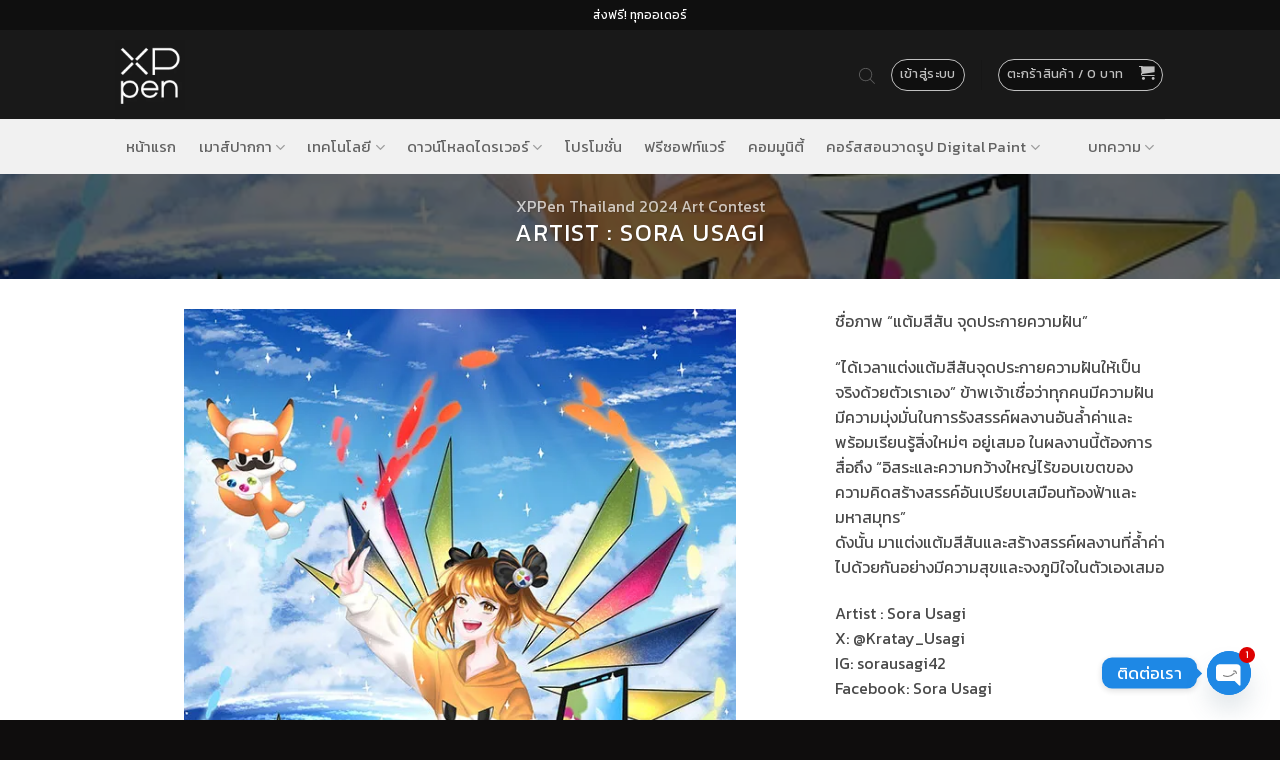

--- FILE ---
content_type: text/html; charset=UTF-8
request_url: https://xp-pen.co.th/influencer/xppen-thailand-2024-art-contest/artist-sora-usagi/
body_size: 88795
content:
<!DOCTYPE html>
<html lang="th" prefix="og: https://ogp.me/ns#" class="loading-site no-js">
<head>
	<meta charset="UTF-8" />
	<link rel="profile" href="https://gmpg.org/xfn/11" />
	<link rel="pingback" href="https://xp-pen.co.th/xmlrpc.php" />

	<link rel="preconnect" href="https://fonts.gstatic.com/" crossorigin><link rel="preconnect" href="https://fonts.googleapis.com/" crossorigin><script>(function(html){html.className = html.className.replace(/\bno-js\b/,'js')})(document.documentElement);</script>

<!-- Google Tag Manager for WordPress by gtm4wp.com -->
<script data-cfasync="false" data-pagespeed-no-defer>
	var gtm4wp_datalayer_name = "dataLayer";
	var dataLayer = dataLayer || [];
	const gtm4wp_use_sku_instead = 0;
	const gtm4wp_currency = 'THB';
	const gtm4wp_product_per_impression = 10;
	const gtm4wp_clear_ecommerce = false;
	const gtm4wp_datalayer_max_timeout = 2000;
</script>
<!-- End Google Tag Manager for WordPress by gtm4wp.com --><meta name="viewport" content="width=device-width, initial-scale=1" />
<!-- Search Engine Optimization by Rank Math PRO - https://rankmath.com/ -->
<title>Artist : Sora Usagi - เมาส์ปากกา XPPen</title>
<meta name="description" content="ชื่อภาพ &quot;แต้มสีสัน จุดประกายความฝัน&quot;"/>
<meta name="robots" content="follow, index, max-snippet:-1, max-video-preview:-1, max-image-preview:large"/>
<link rel="canonical" href="https://xp-pen.co.th/influencer/xppen-thailand-2024-art-contest/artist-sora-usagi/" />
<meta property="og:locale" content="th_TH" />
<meta property="og:type" content="article" />
<meta property="og:title" content="Artist : Sora Usagi - เมาส์ปากกา XPPen" />
<meta property="og:description" content="ชื่อภาพ &quot;แต้มสีสัน จุดประกายความฝัน&quot;" />
<meta property="og:url" content="https://xp-pen.co.th/influencer/xppen-thailand-2024-art-contest/artist-sora-usagi/" />
<meta property="og:site_name" content="XP pen" />
<meta property="article:publisher" content="https://www.facebook.com/XPPenThailand" />
<meta property="og:image" content="https://xp-pen.co.th/wp-content/uploads/2024/01/xppen-artist-417826321-762533989233528-5739093726528647696-n.webp" />
<meta property="og:image:secure_url" content="https://xp-pen.co.th/wp-content/uploads/2024/01/xppen-artist-417826321-762533989233528-5739093726528647696-n.webp" />
<meta property="og:image:width" content="600" />
<meta property="og:image:height" content="849" />
<meta property="og:image:alt" content="Artist : Sora Usagi" />
<meta property="og:image:type" content="image/webp" />
<meta name="twitter:card" content="summary_large_image" />
<meta name="twitter:title" content="Artist : Sora Usagi - เมาส์ปากกา XPPen" />
<meta name="twitter:description" content="ชื่อภาพ &quot;แต้มสีสัน จุดประกายความฝัน&quot;" />
<meta name="twitter:site" content="@XPPenThailand" />
<meta name="twitter:creator" content="@XPPenThailand" />
<meta name="twitter:image" content="https://xp-pen.co.th/wp-content/uploads/2024/01/xppen-artist-417826321-762533989233528-5739093726528647696-n.webp" />
<script type="application/ld+json" class="rank-math-schema-pro">{"@context":"https://schema.org","@graph":[{"@type":"BreadcrumbList","@id":"https://xp-pen.co.th/influencer/xppen-thailand-2024-art-contest/artist-sora-usagi/#breadcrumb","itemListElement":[{"@type":"ListItem","position":"1","item":{"@id":"https://xp-pen.co.th","name":"Home"}},{"@type":"ListItem","position":"2","item":{"@id":"https://xp-pen.co.th/featured_item/","name":"Portfolio"}},{"@type":"ListItem","position":"3","item":{"@id":"https://xp-pen.co.th/influencer/xppen-thailand-2024-art-contest/artist-sora-usagi/","name":"Artist : Sora Usagi"}}]}]}</script>
<!-- /Rank Math WordPress SEO plugin -->

<link rel='dns-prefetch' href='//cookiecdn.com' />
<link rel='dns-prefetch' href='//fonts.googleapis.com' />
<link href='https://fonts.gstatic.com' crossorigin rel='preconnect' />
<link rel='prefetch' href='https://xp-pen.co.th/wp-content/themes/flatsome/assets/js/flatsome.js?ver=e2eddd6c228105dac048' />
<link rel='prefetch' href='https://xp-pen.co.th/wp-content/themes/flatsome/assets/js/chunk.slider.js?ver=3.20.4' />
<link rel='prefetch' href='https://xp-pen.co.th/wp-content/themes/flatsome/assets/js/chunk.popups.js?ver=3.20.4' />
<link rel='prefetch' href='https://xp-pen.co.th/wp-content/themes/flatsome/assets/js/chunk.tooltips.js?ver=3.20.4' />
<link rel='prefetch' href='https://xp-pen.co.th/wp-content/themes/flatsome/assets/js/woocommerce.js?ver=1c9be63d628ff7c3ff4c' />
<link rel="alternate" type="application/rss+xml" title="เมาส์ปากกา XPPen &raquo; ฟีด" href="https://xp-pen.co.th/feed/" />
<link rel="alternate" type="application/rss+xml" title="เมาส์ปากกา XPPen &raquo; ฟีดความเห็น" href="https://xp-pen.co.th/comments/feed/" />
<link rel="alternate" title="oEmbed (JSON)" type="application/json+oembed" href="https://xp-pen.co.th/wp-json/oembed/1.0/embed?url=https%3A%2F%2Fxp-pen.co.th%2Finfluencer%2Fxppen-thailand-2024-art-contest%2Fartist-sora-usagi%2F" />
<link rel="alternate" title="oEmbed (XML)" type="text/xml+oembed" href="https://xp-pen.co.th/wp-json/oembed/1.0/embed?url=https%3A%2F%2Fxp-pen.co.th%2Finfluencer%2Fxppen-thailand-2024-art-contest%2Fartist-sora-usagi%2F&#038;format=xml" />
<style id='wp-img-auto-sizes-contain-inline-css' type='text/css'>
img:is([sizes=auto i],[sizes^="auto," i]){contain-intrinsic-size:3000px 1500px}
/*# sourceURL=wp-img-auto-sizes-contain-inline-css */
</style>
<link rel='stylesheet' id='woobt-blocks-css' href='https://xp-pen.co.th/wp-content/plugins/woo-bought-together/assets/css/blocks.css' type='text/css' media='all' />
<style id='wp-block-library-inline-css' type='text/css'>
:root{--wp-block-synced-color:#7a00df;--wp-block-synced-color--rgb:122,0,223;--wp-bound-block-color:var(--wp-block-synced-color);--wp-editor-canvas-background:#ddd;--wp-admin-theme-color:#007cba;--wp-admin-theme-color--rgb:0,124,186;--wp-admin-theme-color-darker-10:#006ba1;--wp-admin-theme-color-darker-10--rgb:0,107,160.5;--wp-admin-theme-color-darker-20:#005a87;--wp-admin-theme-color-darker-20--rgb:0,90,135;--wp-admin-border-width-focus:2px}@media (min-resolution:192dpi){:root{--wp-admin-border-width-focus:1.5px}}.wp-element-button{cursor:pointer}:root .has-very-light-gray-background-color{background-color:#eee}:root .has-very-dark-gray-background-color{background-color:#313131}:root .has-very-light-gray-color{color:#eee}:root .has-very-dark-gray-color{color:#313131}:root .has-vivid-green-cyan-to-vivid-cyan-blue-gradient-background{background:linear-gradient(135deg,#00d084,#0693e3)}:root .has-purple-crush-gradient-background{background:linear-gradient(135deg,#34e2e4,#4721fb 50%,#ab1dfe)}:root .has-hazy-dawn-gradient-background{background:linear-gradient(135deg,#faaca8,#dad0ec)}:root .has-subdued-olive-gradient-background{background:linear-gradient(135deg,#fafae1,#67a671)}:root .has-atomic-cream-gradient-background{background:linear-gradient(135deg,#fdd79a,#004a59)}:root .has-nightshade-gradient-background{background:linear-gradient(135deg,#330968,#31cdcf)}:root .has-midnight-gradient-background{background:linear-gradient(135deg,#020381,#2874fc)}:root{--wp--preset--font-size--normal:16px;--wp--preset--font-size--huge:42px}.has-regular-font-size{font-size:1em}.has-larger-font-size{font-size:2.625em}.has-normal-font-size{font-size:var(--wp--preset--font-size--normal)}.has-huge-font-size{font-size:var(--wp--preset--font-size--huge)}.has-text-align-center{text-align:center}.has-text-align-left{text-align:left}.has-text-align-right{text-align:right}.has-fit-text{white-space:nowrap!important}#end-resizable-editor-section{display:none}.aligncenter{clear:both}.items-justified-left{justify-content:flex-start}.items-justified-center{justify-content:center}.items-justified-right{justify-content:flex-end}.items-justified-space-between{justify-content:space-between}.screen-reader-text{border:0;clip-path:inset(50%);height:1px;margin:-1px;overflow:hidden;padding:0;position:absolute;width:1px;word-wrap:normal!important}.screen-reader-text:focus{background-color:#ddd;clip-path:none;color:#444;display:block;font-size:1em;height:auto;left:5px;line-height:normal;padding:15px 23px 14px;text-decoration:none;top:5px;width:auto;z-index:100000}html :where(.has-border-color){border-style:solid}html :where([style*=border-top-color]){border-top-style:solid}html :where([style*=border-right-color]){border-right-style:solid}html :where([style*=border-bottom-color]){border-bottom-style:solid}html :where([style*=border-left-color]){border-left-style:solid}html :where([style*=border-width]){border-style:solid}html :where([style*=border-top-width]){border-top-style:solid}html :where([style*=border-right-width]){border-right-style:solid}html :where([style*=border-bottom-width]){border-bottom-style:solid}html :where([style*=border-left-width]){border-left-style:solid}html :where(img[class*=wp-image-]){height:auto;max-width:100%}:where(figure){margin:0 0 1em}html :where(.is-position-sticky){--wp-admin--admin-bar--position-offset:var(--wp-admin--admin-bar--height,0px)}@media screen and (max-width:600px){html :where(.is-position-sticky){--wp-admin--admin-bar--position-offset:0px}}

/*# sourceURL=wp-block-library-inline-css */
</style><link rel='stylesheet' id='wc-blocks-style-css' href='https://xp-pen.co.th/wp-content/plugins/woocommerce/assets/client/blocks/wc-blocks.css' type='text/css' media='all' />
<style id='global-styles-inline-css' type='text/css'>
:root{--wp--preset--aspect-ratio--square: 1;--wp--preset--aspect-ratio--4-3: 4/3;--wp--preset--aspect-ratio--3-4: 3/4;--wp--preset--aspect-ratio--3-2: 3/2;--wp--preset--aspect-ratio--2-3: 2/3;--wp--preset--aspect-ratio--16-9: 16/9;--wp--preset--aspect-ratio--9-16: 9/16;--wp--preset--color--black: #000000;--wp--preset--color--cyan-bluish-gray: #abb8c3;--wp--preset--color--white: #ffffff;--wp--preset--color--pale-pink: #f78da7;--wp--preset--color--vivid-red: #cf2e2e;--wp--preset--color--luminous-vivid-orange: #ff6900;--wp--preset--color--luminous-vivid-amber: #fcb900;--wp--preset--color--light-green-cyan: #7bdcb5;--wp--preset--color--vivid-green-cyan: #00d084;--wp--preset--color--pale-cyan-blue: #8ed1fc;--wp--preset--color--vivid-cyan-blue: #0693e3;--wp--preset--color--vivid-purple: #9b51e0;--wp--preset--color--primary: #446084;--wp--preset--color--secondary: #C05530;--wp--preset--color--success: #627D47;--wp--preset--color--alert: #b20000;--wp--preset--gradient--vivid-cyan-blue-to-vivid-purple: linear-gradient(135deg,rgb(6,147,227) 0%,rgb(155,81,224) 100%);--wp--preset--gradient--light-green-cyan-to-vivid-green-cyan: linear-gradient(135deg,rgb(122,220,180) 0%,rgb(0,208,130) 100%);--wp--preset--gradient--luminous-vivid-amber-to-luminous-vivid-orange: linear-gradient(135deg,rgb(252,185,0) 0%,rgb(255,105,0) 100%);--wp--preset--gradient--luminous-vivid-orange-to-vivid-red: linear-gradient(135deg,rgb(255,105,0) 0%,rgb(207,46,46) 100%);--wp--preset--gradient--very-light-gray-to-cyan-bluish-gray: linear-gradient(135deg,rgb(238,238,238) 0%,rgb(169,184,195) 100%);--wp--preset--gradient--cool-to-warm-spectrum: linear-gradient(135deg,rgb(74,234,220) 0%,rgb(151,120,209) 20%,rgb(207,42,186) 40%,rgb(238,44,130) 60%,rgb(251,105,98) 80%,rgb(254,248,76) 100%);--wp--preset--gradient--blush-light-purple: linear-gradient(135deg,rgb(255,206,236) 0%,rgb(152,150,240) 100%);--wp--preset--gradient--blush-bordeaux: linear-gradient(135deg,rgb(254,205,165) 0%,rgb(254,45,45) 50%,rgb(107,0,62) 100%);--wp--preset--gradient--luminous-dusk: linear-gradient(135deg,rgb(255,203,112) 0%,rgb(199,81,192) 50%,rgb(65,88,208) 100%);--wp--preset--gradient--pale-ocean: linear-gradient(135deg,rgb(255,245,203) 0%,rgb(182,227,212) 50%,rgb(51,167,181) 100%);--wp--preset--gradient--electric-grass: linear-gradient(135deg,rgb(202,248,128) 0%,rgb(113,206,126) 100%);--wp--preset--gradient--midnight: linear-gradient(135deg,rgb(2,3,129) 0%,rgb(40,116,252) 100%);--wp--preset--font-size--small: 13px;--wp--preset--font-size--medium: 20px;--wp--preset--font-size--large: 36px;--wp--preset--font-size--x-large: 42px;--wp--preset--spacing--20: 0.44rem;--wp--preset--spacing--30: 0.67rem;--wp--preset--spacing--40: 1rem;--wp--preset--spacing--50: 1.5rem;--wp--preset--spacing--60: 2.25rem;--wp--preset--spacing--70: 3.38rem;--wp--preset--spacing--80: 5.06rem;--wp--preset--shadow--natural: 6px 6px 9px rgba(0, 0, 0, 0.2);--wp--preset--shadow--deep: 12px 12px 50px rgba(0, 0, 0, 0.4);--wp--preset--shadow--sharp: 6px 6px 0px rgba(0, 0, 0, 0.2);--wp--preset--shadow--outlined: 6px 6px 0px -3px rgb(255, 255, 255), 6px 6px rgb(0, 0, 0);--wp--preset--shadow--crisp: 6px 6px 0px rgb(0, 0, 0);}:where(body) { margin: 0; }.wp-site-blocks > .alignleft { float: left; margin-right: 2em; }.wp-site-blocks > .alignright { float: right; margin-left: 2em; }.wp-site-blocks > .aligncenter { justify-content: center; margin-left: auto; margin-right: auto; }:where(.is-layout-flex){gap: 0.5em;}:where(.is-layout-grid){gap: 0.5em;}.is-layout-flow > .alignleft{float: left;margin-inline-start: 0;margin-inline-end: 2em;}.is-layout-flow > .alignright{float: right;margin-inline-start: 2em;margin-inline-end: 0;}.is-layout-flow > .aligncenter{margin-left: auto !important;margin-right: auto !important;}.is-layout-constrained > .alignleft{float: left;margin-inline-start: 0;margin-inline-end: 2em;}.is-layout-constrained > .alignright{float: right;margin-inline-start: 2em;margin-inline-end: 0;}.is-layout-constrained > .aligncenter{margin-left: auto !important;margin-right: auto !important;}.is-layout-constrained > :where(:not(.alignleft):not(.alignright):not(.alignfull)){margin-left: auto !important;margin-right: auto !important;}body .is-layout-flex{display: flex;}.is-layout-flex{flex-wrap: wrap;align-items: center;}.is-layout-flex > :is(*, div){margin: 0;}body .is-layout-grid{display: grid;}.is-layout-grid > :is(*, div){margin: 0;}body{padding-top: 0px;padding-right: 0px;padding-bottom: 0px;padding-left: 0px;}a:where(:not(.wp-element-button)){text-decoration: none;}:root :where(.wp-element-button, .wp-block-button__link){background-color: #32373c;border-width: 0;color: #fff;font-family: inherit;font-size: inherit;font-style: inherit;font-weight: inherit;letter-spacing: inherit;line-height: inherit;padding-top: calc(0.667em + 2px);padding-right: calc(1.333em + 2px);padding-bottom: calc(0.667em + 2px);padding-left: calc(1.333em + 2px);text-decoration: none;text-transform: inherit;}.has-black-color{color: var(--wp--preset--color--black) !important;}.has-cyan-bluish-gray-color{color: var(--wp--preset--color--cyan-bluish-gray) !important;}.has-white-color{color: var(--wp--preset--color--white) !important;}.has-pale-pink-color{color: var(--wp--preset--color--pale-pink) !important;}.has-vivid-red-color{color: var(--wp--preset--color--vivid-red) !important;}.has-luminous-vivid-orange-color{color: var(--wp--preset--color--luminous-vivid-orange) !important;}.has-luminous-vivid-amber-color{color: var(--wp--preset--color--luminous-vivid-amber) !important;}.has-light-green-cyan-color{color: var(--wp--preset--color--light-green-cyan) !important;}.has-vivid-green-cyan-color{color: var(--wp--preset--color--vivid-green-cyan) !important;}.has-pale-cyan-blue-color{color: var(--wp--preset--color--pale-cyan-blue) !important;}.has-vivid-cyan-blue-color{color: var(--wp--preset--color--vivid-cyan-blue) !important;}.has-vivid-purple-color{color: var(--wp--preset--color--vivid-purple) !important;}.has-primary-color{color: var(--wp--preset--color--primary) !important;}.has-secondary-color{color: var(--wp--preset--color--secondary) !important;}.has-success-color{color: var(--wp--preset--color--success) !important;}.has-alert-color{color: var(--wp--preset--color--alert) !important;}.has-black-background-color{background-color: var(--wp--preset--color--black) !important;}.has-cyan-bluish-gray-background-color{background-color: var(--wp--preset--color--cyan-bluish-gray) !important;}.has-white-background-color{background-color: var(--wp--preset--color--white) !important;}.has-pale-pink-background-color{background-color: var(--wp--preset--color--pale-pink) !important;}.has-vivid-red-background-color{background-color: var(--wp--preset--color--vivid-red) !important;}.has-luminous-vivid-orange-background-color{background-color: var(--wp--preset--color--luminous-vivid-orange) !important;}.has-luminous-vivid-amber-background-color{background-color: var(--wp--preset--color--luminous-vivid-amber) !important;}.has-light-green-cyan-background-color{background-color: var(--wp--preset--color--light-green-cyan) !important;}.has-vivid-green-cyan-background-color{background-color: var(--wp--preset--color--vivid-green-cyan) !important;}.has-pale-cyan-blue-background-color{background-color: var(--wp--preset--color--pale-cyan-blue) !important;}.has-vivid-cyan-blue-background-color{background-color: var(--wp--preset--color--vivid-cyan-blue) !important;}.has-vivid-purple-background-color{background-color: var(--wp--preset--color--vivid-purple) !important;}.has-primary-background-color{background-color: var(--wp--preset--color--primary) !important;}.has-secondary-background-color{background-color: var(--wp--preset--color--secondary) !important;}.has-success-background-color{background-color: var(--wp--preset--color--success) !important;}.has-alert-background-color{background-color: var(--wp--preset--color--alert) !important;}.has-black-border-color{border-color: var(--wp--preset--color--black) !important;}.has-cyan-bluish-gray-border-color{border-color: var(--wp--preset--color--cyan-bluish-gray) !important;}.has-white-border-color{border-color: var(--wp--preset--color--white) !important;}.has-pale-pink-border-color{border-color: var(--wp--preset--color--pale-pink) !important;}.has-vivid-red-border-color{border-color: var(--wp--preset--color--vivid-red) !important;}.has-luminous-vivid-orange-border-color{border-color: var(--wp--preset--color--luminous-vivid-orange) !important;}.has-luminous-vivid-amber-border-color{border-color: var(--wp--preset--color--luminous-vivid-amber) !important;}.has-light-green-cyan-border-color{border-color: var(--wp--preset--color--light-green-cyan) !important;}.has-vivid-green-cyan-border-color{border-color: var(--wp--preset--color--vivid-green-cyan) !important;}.has-pale-cyan-blue-border-color{border-color: var(--wp--preset--color--pale-cyan-blue) !important;}.has-vivid-cyan-blue-border-color{border-color: var(--wp--preset--color--vivid-cyan-blue) !important;}.has-vivid-purple-border-color{border-color: var(--wp--preset--color--vivid-purple) !important;}.has-primary-border-color{border-color: var(--wp--preset--color--primary) !important;}.has-secondary-border-color{border-color: var(--wp--preset--color--secondary) !important;}.has-success-border-color{border-color: var(--wp--preset--color--success) !important;}.has-alert-border-color{border-color: var(--wp--preset--color--alert) !important;}.has-vivid-cyan-blue-to-vivid-purple-gradient-background{background: var(--wp--preset--gradient--vivid-cyan-blue-to-vivid-purple) !important;}.has-light-green-cyan-to-vivid-green-cyan-gradient-background{background: var(--wp--preset--gradient--light-green-cyan-to-vivid-green-cyan) !important;}.has-luminous-vivid-amber-to-luminous-vivid-orange-gradient-background{background: var(--wp--preset--gradient--luminous-vivid-amber-to-luminous-vivid-orange) !important;}.has-luminous-vivid-orange-to-vivid-red-gradient-background{background: var(--wp--preset--gradient--luminous-vivid-orange-to-vivid-red) !important;}.has-very-light-gray-to-cyan-bluish-gray-gradient-background{background: var(--wp--preset--gradient--very-light-gray-to-cyan-bluish-gray) !important;}.has-cool-to-warm-spectrum-gradient-background{background: var(--wp--preset--gradient--cool-to-warm-spectrum) !important;}.has-blush-light-purple-gradient-background{background: var(--wp--preset--gradient--blush-light-purple) !important;}.has-blush-bordeaux-gradient-background{background: var(--wp--preset--gradient--blush-bordeaux) !important;}.has-luminous-dusk-gradient-background{background: var(--wp--preset--gradient--luminous-dusk) !important;}.has-pale-ocean-gradient-background{background: var(--wp--preset--gradient--pale-ocean) !important;}.has-electric-grass-gradient-background{background: var(--wp--preset--gradient--electric-grass) !important;}.has-midnight-gradient-background{background: var(--wp--preset--gradient--midnight) !important;}.has-small-font-size{font-size: var(--wp--preset--font-size--small) !important;}.has-medium-font-size{font-size: var(--wp--preset--font-size--medium) !important;}.has-large-font-size{font-size: var(--wp--preset--font-size--large) !important;}.has-x-large-font-size{font-size: var(--wp--preset--font-size--x-large) !important;}
/*# sourceURL=global-styles-inline-css */
</style>

<link rel='stylesheet' id='cr-frontend-css-css' href='https://xp-pen.co.th/wp-content/plugins/customer-reviews-woocommerce/css/frontend.css' type='text/css' media='all' />
<style id='woocommerce-inline-inline-css' type='text/css'>
.woocommerce form .form-row .required { visibility: visible; }
/*# sourceURL=woocommerce-inline-inline-css */
</style>
<link rel='stylesheet' id='seed-confirm-css-css' href='https://xp-pen.co.th/wp-content/plugins/seed-confirm-pro-2/assets/css/seed-confirm.css' type='text/css' media='all' />
<link rel='stylesheet' id='slick-css' href='https://xp-pen.co.th/wp-content/plugins/woo-bought-together/assets/slick/slick.css' type='text/css' media='all' />
<link rel='stylesheet' id='woobt-frontend-css' href='https://xp-pen.co.th/wp-content/plugins/woo-bought-together/assets/css/frontend.css' type='text/css' media='all' />
<link rel='stylesheet' id='dgwt-wcas-style-css' href='https://xp-pen.co.th/wp-content/plugins/ajax-search-for-woocommerce/assets/css/style.min.css' type='text/css' media='all' />
<link rel='stylesheet' id='dflip-style-css' href='https://xp-pen.co.th/wp-content/plugins/3d-flipbook-dflip-lite/assets/css/dflip.min.css' type='text/css' media='all' />
<link rel='stylesheet' id='photoswipe-css' href='https://xp-pen.co.th/wp-content/plugins/woocommerce/assets/css/photoswipe/photoswipe.min.css' type='text/css' media='all' />
<link rel='stylesheet' id='photoswipe-default-skin-css' href='https://xp-pen.co.th/wp-content/plugins/woocommerce/assets/css/photoswipe/default-skin/default-skin.min.css' type='text/css' media='all' />
<link rel='stylesheet' id='chaty-css-css' href='https://xp-pen.co.th/wp-content/plugins/chaty-pro/css/chaty-front.min.css' type='text/css' media='all' />
<link rel='stylesheet' id='flatsome-swatches-frontend-css' href='https://xp-pen.co.th/wp-content/themes/flatsome/assets/css/extensions/flatsome-swatches-frontend.css' type='text/css' media='all' />
<link rel='stylesheet' id='flatsome-main-css' href='https://xp-pen.co.th/wp-content/themes/flatsome/assets/css/flatsome.css' type='text/css' media='all' />
<style id='flatsome-main-inline-css' type='text/css'>
@font-face {
				font-family: "fl-icons";
				font-display: block;
				src: url(https://xp-pen.co.th/wp-content/themes/flatsome/assets/css/icons/fl-icons.eot?v=3.20.4);
				src:
					url(https://xp-pen.co.th/wp-content/themes/flatsome/assets/css/icons/fl-icons.eot#iefix?v=3.20.4) format("embedded-opentype"),
					url(https://xp-pen.co.th/wp-content/themes/flatsome/assets/css/icons/fl-icons.woff2?v=3.20.4) format("woff2"),
					url(https://xp-pen.co.th/wp-content/themes/flatsome/assets/css/icons/fl-icons.ttf?v=3.20.4) format("truetype"),
					url(https://xp-pen.co.th/wp-content/themes/flatsome/assets/css/icons/fl-icons.woff?v=3.20.4) format("woff"),
					url(https://xp-pen.co.th/wp-content/themes/flatsome/assets/css/icons/fl-icons.svg?v=3.20.4#fl-icons) format("svg");
			}
/*# sourceURL=flatsome-main-inline-css */
</style>
<link rel='stylesheet' id='flatsome-shop-css' href='https://xp-pen.co.th/wp-content/themes/flatsome/assets/css/flatsome-shop.css' type='text/css' media='all' />
<link rel='stylesheet' id='flatsome-style-css' href='https://xp-pen.co.th/wp-content/themes/flatsome/style.css' type='text/css' media='all' />
<link rel='stylesheet' id='optin-public-css-css' href='https://xp-pen.co.th/wp-content/plugins/optin/frontend/css/wowoptin-public.min.css' type='text/css' media='all' />
<style id='optin-public-css-inline-css' type='text/css'>
.optn-mkctjvdj00rx6y8sfcdy{ border-color:#000000; border-radius:0px; border-style:solid; }.optn-mkctjvdj00rx6y8sfcdy{ border-top-width:0px;border-bottom-width:0px;border-left-width:0px;border-right-width:0px; }.optn-mkctjvdj00rx6y8sfcdy{ box-shadow:0px 0px 0px 0px rgba(162,161,159,1); }.optn-mkctjvdj00rx6y8sfcdy{ background-color:#ffffff; }.optn-mkctjvdj00rx6y8sfcdy{ padding-top:0px;padding-bottom:0px;padding-left:0px;padding-right:0px; }.optn-mkctjvdj00rx6y8sfcdy{ width:330px; }.optn-mkctjvdj00rx6y8sfcdy{ height:152px; }@media only screen and (min-width:768px) and (max-width:1023px){ .optn-mkctjvdj00rx6y8sfcdy{ border-color:#000000; border-radius:0px; border-style:solid; }.optn-mkctjvdj00rx6y8sfcdy{ border-top-width:0px;border-bottom-width:0px;border-left-width:0px;border-right-width:0px; }.optn-mkctjvdj00rx6y8sfcdy{ box-shadow:0px 0px 0px 0px rgba(162,161,159,1); }.optn-mkctjvdj00rx6y8sfcdy{ padding-top:0px;padding-bottom:0px;padding-left:0px;padding-right:0px; }.optn-mkctjvdj00rx6y8sfcdy{ width:330px; }.optn-mkctjvdj00rx6y8sfcdy{ height:154px; }.optn-mkctjvdj00rx6y8sfcdy{ background-color:#ffffff; } }@media only screen and (max-width:767px){ .optn-mkctjvdj00rx6y8sfcdy{ border-color:#000000; border-radius:0px; border-style:solid; }.optn-mkctjvdj00rx6y8sfcdy{ border-top-width:0px;border-bottom-width:0px;border-left-width:0px;border-right-width:0px; }.optn-mkctjvdj00rx6y8sfcdy{ box-shadow:0px 0px 0px 0px rgba(162,161,159,1); }.optn-mkctjvdj00rx6y8sfcdy{ padding-top:0px;padding-bottom:0px;padding-left:0px;padding-right:0px; }.optn-mkctjvdj00rx6y8sfcdy{ width:338px; }.optn-mkctjvdj00rx6y8sfcdy{ height:158px; }.optn-mkctjvdj00rx6y8sfcdy{ background-color:#ffffff; } }.optn-mkctjvdj00uv3titxn95 .optn-block-form-input-label{ display:none; } .optn-mkctjvdj00uv3titxn95[data-optn-block-preview="true"]{ transform:translate(70.16438356164383px,0px) scale(0.273972602739726); transform-origin:top left; } .optn-mkctjvdj00uv3titxn95{ position:absolute; top:6px; left:5px; transform:none; z-index:0; width:320px; height:146px; } .optn-mkctjvdj00uv3titxn95 .optn-block-form-content{ width:100%; } .optn-mkctjvdj00uv3titxn95 .optn-block-form-input{ position:absolute; flex-direction:column; gap:8px; } .optn-mkctjvdj00uv3titxn95 .optn-block-form-button{ top:88px; left:0px; width:320px; height:40px; background:#000; border-top-width:0px;border-bottom-width:0px;border-left-width:0px;border-right-width:0px; border-color:#fff; border-image:unset; border-style:solid; border-radius:4px; box-shadow:0px 0px 0px 0px rgba(162,161,159,1); } .optn-mkctjvdj00uv3titxn95 .optn-block-form-button-text{ color:#fff; background-image:none; background-clip:unset; font-size:14px; line-height:20px; letter-spacing:0px; font-family:'Kanit',sans-serif; text-transform:none; font-weight:500; } .optn-mkctjvdj00uv3titxn95 .optn-block-form-button:hover{ background:#000; border-color:#fff; border-image:unset; } .optn-mkctjvdj00uv3titxn95 .optn-block-form-button:hover .optn-block-form-button-text{ color:rgb(255,217,57); background-image:none; background-clip:unset; } .optn-mkctjvdj00uv3titxn95 .optn-block-form-input-wrapper{ height:100%; width:100%; } .optn-mkctjvdj00uv3titxn95 .optn-block-form-input-msg{ margin-top:4px; } .optn-mkctjvdj00uv3titxn95 .optn-block-form-input-label{ color:rgb(7,7,7); background-image:none; background-clip:unset; font-size:14px; line-height:20px; letter-spacing:-0.6%; font-family:'Kanit',sans-serif; text-transform:none; font-weight:400; } .optn-mkctjvdj00uv3titxn95 .optn-block-form-input-msg{ color:rgb(0,0,0); background-image:none; background-clip:unset; font-size:12px; line-height:16px; letter-spacing:0px; font-family:'Inter',sans-serif; text-transform:none; font-weight:400; } .optn-mkctjvdj00uv3titxn95 .optn-block-form-input-input{ border-top-width:1px;border-bottom-width:1px;border-left-width:1px;border-right-width:1px; border-style:solid; border-radius:4px; border-color:rgb(255,170,0); border-image:unset; box-shadow:0px 0px 0px 0px rgba(162,161,159,1); background:#fff; color:rgb(15,15,15); background-image:none; background-clip:unset; font-size:14px; line-height:20px; letter-spacing:0px; font-family:'Inter',sans-serif; text-transform:none; font-weight:400; width:100%; height:100%; } .optn-mkctjvdj00uv3titxn95 .optn-block-form-input-input::placeholder{ color:rgb(11,11,11); background-image:none; background-clip:unset; } .optn-mkctjvdj00uv3titxn95 .optn-block-form-input-input::-ms-input-placeholder{ color:rgb(11,11,11); background-image:none; background-clip:unset; } .optn-mkctjvdj00uv3titxn95 .optn-block-form-input-input:hover{ background:#fff; border-color:#E5E4E3; border-image:unset; } .optn-mkctjvdj00uv3titxn95 .optn-block-form-input-input:focus{ background:#fff; border-color:#005539; border-image:unset; box-shadow:0px 0px 0px 0px rgba(162,161,159,1); } .optn-mkctjvdj00uv3titxn95 .optn-block-form-input-checkbox input[type="checkbox"]{ border-top-width:1px;border-bottom-width:1px;border-left-width:1px;border-right-width:1px; border-style:solid; border-color:rgb(255,170,0); border-image:unset; background:#fff; border-radius:4px; } .optn-mkctjvdj00uv3titxn95 .optn-block-form-input-checkbox input[type="checkbox"]:hover{ background:#fff; border-color:#E5E4E3; border-image:unset; } .optn-mkctjvdj00uv3titxn95 .optn-block-form-input-checkbox input[type="checkbox"]:focus{ } .optn-mkctjvdj00uv3titxn95 .optn-block-form-input-checkbox input[type="checkbox"]:checked{ background:#fff; border-color:#005539; border-image:unset; } .optn-mkctjvdj00uv3titxn95 .optn-block-form-input-checkbox input[type="checkbox"]:checked::after{ background:#fff; border-color:#005539; border-image:unset; color:rgb(15,15,15); background-image:none; background-clip:unset; } .optn-mkctjvdj00uv3titxn95 #optn-field-m7yqnxk600vknwvzbowb{ top:0px; left:0px; width:320px; height:60px; }@media only screen and (min-width:768px) and (max-width:1023px){ .optn-mkctjvdj00uv3titxn95 .optn-block-form-input-label{ display:none; } .optn-mkctjvdj00uv3titxn95[data-optn-block-preview="true"]{ transform:translate(70.16438356164383px,0px) scale(0.273972602739726); transform-origin:top left; } .optn-mkctjvdj00uv3titxn95{ position:absolute; top:12.8px; left:5px; transform:none; z-index:0; width:320px; height:146px; } .optn-mkctjvdj00uv3titxn95 .optn-block-form-content{ width:100%; } .optn-mkctjvdj00uv3titxn95 .optn-block-form-input{ position:absolute; flex-direction:column; gap:8px; } .optn-mkctjvdj00uv3titxn95 .optn-block-form-button{ top:88px; left:0px; width:320px; height:40px; background:#000; border-top-width:0px;border-bottom-width:0px;border-left-width:0px;border-right-width:0px; border-color:#fff; border-image:unset; border-style:solid; border-radius:4px; box-shadow:0px 0px 0px 0px rgba(162,161,159,1); } .optn-mkctjvdj00uv3titxn95 .optn-block-form-button-text{ color:#fff; background-image:none; background-clip:unset; font-size:14px; line-height:20px; letter-spacing:0px; font-family:'Kanit',sans-serif; text-transform:none; font-weight:500; } .optn-mkctjvdj00uv3titxn95 .optn-block-form-button:hover{ background:#000; border-color:#fff; border-image:unset; } .optn-mkctjvdj00uv3titxn95 .optn-block-form-button:hover .optn-block-form-button-text{ color:rgb(255,217,57); background-image:none; background-clip:unset; } .optn-mkctjvdj00uv3titxn95 .optn-block-form-input-wrapper{ height:100%; width:100%; } .optn-mkctjvdj00uv3titxn95 .optn-block-form-input-msg{ margin-top:4px; } .optn-mkctjvdj00uv3titxn95 .optn-block-form-input-label{ color:rgb(7,7,7); background-image:none; background-clip:unset; font-size:14px; line-height:20px; letter-spacing:-0.6%; font-family:'Kanit',sans-serif; text-transform:none; font-weight:400; } .optn-mkctjvdj00uv3titxn95 .optn-block-form-input-msg{ color:rgb(0,0,0); background-image:none; background-clip:unset; font-size:12px; line-height:16px; letter-spacing:0px; font-family:'Inter',sans-serif; text-transform:none; font-weight:400; } .optn-mkctjvdj00uv3titxn95 .optn-block-form-input-input{ border-top-width:1px;border-bottom-width:1px;border-left-width:1px;border-right-width:1px; border-style:solid; border-radius:4px; border-color:rgb(255,170,0); border-image:unset; box-shadow:0px 0px 0px 0px rgba(162,161,159,1); background:#fff; color:rgb(15,15,15); background-image:none; background-clip:unset; font-size:14px; line-height:20px; letter-spacing:0px; font-family:'Inter',sans-serif; text-transform:none; font-weight:400; width:100%; height:100%; } .optn-mkctjvdj00uv3titxn95 .optn-block-form-input-input::placeholder{ color:rgb(11,11,11); background-image:none; background-clip:unset; } .optn-mkctjvdj00uv3titxn95 .optn-block-form-input-input::-ms-input-placeholder{ color:rgb(11,11,11); background-image:none; background-clip:unset; } .optn-mkctjvdj00uv3titxn95 .optn-block-form-input-input:hover{ background:#fff; border-color:#E5E4E3; border-image:unset; } .optn-mkctjvdj00uv3titxn95 .optn-block-form-input-input:focus{ background:#fff; border-color:#005539; border-image:unset; box-shadow:0px 0px 0px 0px rgba(162,161,159,1); } .optn-mkctjvdj00uv3titxn95 .optn-block-form-input-checkbox input[type="checkbox"]{ border-top-width:1px;border-bottom-width:1px;border-left-width:1px;border-right-width:1px; border-style:solid; border-color:rgb(255,170,0); border-image:unset; background:#fff; border-radius:4px; } .optn-mkctjvdj00uv3titxn95 .optn-block-form-input-checkbox input[type="checkbox"]:hover{ background:#fff; border-color:#E5E4E3; border-image:unset; } .optn-mkctjvdj00uv3titxn95 .optn-block-form-input-checkbox input[type="checkbox"]:focus{ } .optn-mkctjvdj00uv3titxn95 .optn-block-form-input-checkbox input[type="checkbox"]:checked{ background:#fff; border-color:#005539; border-image:unset; } .optn-mkctjvdj00uv3titxn95 .optn-block-form-input-checkbox input[type="checkbox"]:checked::after{ background:#fff; border-color:#005539; border-image:unset; color:rgb(15,15,15); background-image:none; background-clip:unset; } .optn-mkctjvdj00uv3titxn95 #optn-field-m7yqnxk600vknwvzbowb{ top:0px; left:0px; width:320px; height:60px; } }@media only screen and (max-width:767px){ .optn-mkctjvdj00uv3titxn95 .optn-block-form-input-label{ display:none; } .optn-mkctjvdj00uv3titxn95[data-optn-block-preview="true"]{ transform:translate(70.16438356164383px,0px) scale(0.273972602739726); transform-origin:top left; } .optn-mkctjvdj00uv3titxn95{ position:absolute; top:11.8px; left:9px; transform:none; z-index:0; width:320px; height:134px; } .optn-mkctjvdj00uv3titxn95 .optn-block-form-content{ width:100%; } .optn-mkctjvdj00uv3titxn95 .optn-block-form-input{ position:absolute; flex-direction:column; gap:8px; } .optn-mkctjvdj00uv3titxn95 .optn-block-form-button{ top:88px; left:0px; width:320px; height:40px; background:#000; border-top-width:0px;border-bottom-width:0px;border-left-width:0px;border-right-width:0px; border-color:#fff; border-image:unset; border-style:solid; border-radius:4px; box-shadow:0px 0px 0px 0px rgba(162,161,159,1); } .optn-mkctjvdj00uv3titxn95 .optn-block-form-button-text{ color:#fff; background-image:none; background-clip:unset; font-size:14px; line-height:20px; letter-spacing:0px; font-family:'Kanit',sans-serif; text-transform:none; font-weight:500; } .optn-mkctjvdj00uv3titxn95 .optn-block-form-button:hover{ background:#000; border-color:#fff; border-image:unset; } .optn-mkctjvdj00uv3titxn95 .optn-block-form-button:hover .optn-block-form-button-text{ color:rgb(255,217,57); background-image:none; background-clip:unset; } .optn-mkctjvdj00uv3titxn95 .optn-block-form-input-wrapper{ height:100%; width:100%; } .optn-mkctjvdj00uv3titxn95 .optn-block-form-input-msg{ margin-top:4px; } .optn-mkctjvdj00uv3titxn95 .optn-block-form-input-label{ color:rgb(7,7,7); background-image:none; background-clip:unset; font-size:14px; line-height:20px; letter-spacing:-0.6%; font-family:'Kanit',sans-serif; text-transform:none; font-weight:400; } .optn-mkctjvdj00uv3titxn95 .optn-block-form-input-msg{ color:rgb(0,0,0); background-image:none; background-clip:unset; font-size:12px; line-height:16px; letter-spacing:0px; font-family:'Inter',sans-serif; text-transform:none; font-weight:400; } .optn-mkctjvdj00uv3titxn95 .optn-block-form-input-input{ border-top-width:1px;border-bottom-width:1px;border-left-width:1px;border-right-width:1px; border-style:solid; border-radius:4px; border-color:rgb(255,170,0); border-image:unset; box-shadow:0px 0px 0px 0px rgba(162,161,159,1); background:#fff; color:rgb(15,15,15); background-image:none; background-clip:unset; font-size:14px; line-height:20px; letter-spacing:0px; font-family:'Inter',sans-serif; text-transform:none; font-weight:400; width:100%; height:100%; } .optn-mkctjvdj00uv3titxn95 .optn-block-form-input-input::placeholder{ color:rgb(11,11,11); background-image:none; background-clip:unset; } .optn-mkctjvdj00uv3titxn95 .optn-block-form-input-input::-ms-input-placeholder{ color:rgb(11,11,11); background-image:none; background-clip:unset; } .optn-mkctjvdj00uv3titxn95 .optn-block-form-input-input:hover{ background:#fff; border-color:#E5E4E3; border-image:unset; } .optn-mkctjvdj00uv3titxn95 .optn-block-form-input-input:focus{ background:#fff; border-color:#005539; border-image:unset; box-shadow:0px 0px 0px 0px rgba(162,161,159,1); } .optn-mkctjvdj00uv3titxn95 .optn-block-form-input-checkbox input[type="checkbox"]{ border-top-width:1px;border-bottom-width:1px;border-left-width:1px;border-right-width:1px; border-style:solid; border-color:rgb(255,170,0); border-image:unset; background:#fff; border-radius:4px; } .optn-mkctjvdj00uv3titxn95 .optn-block-form-input-checkbox input[type="checkbox"]:hover{ background:#fff; border-color:#E5E4E3; border-image:unset; } .optn-mkctjvdj00uv3titxn95 .optn-block-form-input-checkbox input[type="checkbox"]:focus{ } .optn-mkctjvdj00uv3titxn95 .optn-block-form-input-checkbox input[type="checkbox"]:checked{ background:#fff; border-color:#005539; border-image:unset; } .optn-mkctjvdj00uv3titxn95 .optn-block-form-input-checkbox input[type="checkbox"]:checked::after{ background:#fff; border-color:#005539; border-image:unset; color:rgb(15,15,15); background-image:none; background-clip:unset; } .optn-mkctjvdj00uv3titxn95 #optn-field-m7yqnxk600vknwvzbowb{ top:0px; left:0px; width:320px; height:60px; } }.optn-mkctjvdj00tferqa3egs[data-optn-block-preview="true"]{ transform:scale(0.26450116009280744); transform-origin:top left; } .optn-mkctjvdj00tferqa3egs{ text-align:center; } .optn-mkctjvdj00tferqa3egs *{ margin:0px !important; } .optn-mkctjvdj00tferqa3egs{ transform:scale(0.5,0.5); top:-37px; left:-266px; position:absolute; z-index:0; width:862px; letter-spacing:0px; font-family:'Kanit',sans-serif; text-transform:none; font-weight:400; } .optn-mkctjvdj00tferqa3egs p{ font-size:32px !important; line-height:40px !important; } .optn-mkctjvdj00tferqa3egs a{ text-decoration:underline; color:royalblue; } .optn-mkctjvdj00tferqa3egs strong{ font-weight:900; } .optn-mkctjvdj00tferqa3egs ul,.optn-mkctjvdj00tferqa3egs ol{ list-style-position:inside !important; } .optn-mkctjvdj00tferqa3egs li::marker{ font-size:32px !important; } .optn-mkctjvdj00tferqa3egs ul{ list-style-type:unset !important; } .optn-mkctjvdj00tferqa3egs li p{ display:inline; } .optn-mkctjvdj00tferqa3egs p{ overflow-wrap:break-word; hyphens:auto; } .optn-mkctjvdj00tferqa3egs{ background:rgb(255,255,255); }@media only screen and (min-width:768px) and (max-width:1023px){ .optn-mkctjvdj00tferqa3egs[data-optn-block-preview="true"]{ transform:scale(0.26450116009280744); transform-origin:top left; } .optn-mkctjvdj00tferqa3egs{ text-align:center; } .optn-mkctjvdj00tferqa3egs *{ margin:0px !important; } .optn-mkctjvdj00tferqa3egs{ transform:scale(0.5,0.5); top:-37px; left:-266px; position:absolute; z-index:0; width:862px; letter-spacing:0px; font-family:'Kanit',sans-serif; text-transform:none; font-weight:400; } .optn-mkctjvdj00tferqa3egs p{ font-size:32px !important; line-height:40px !important; } .optn-mkctjvdj00tferqa3egs a{ text-decoration:underline; color:royalblue; } .optn-mkctjvdj00tferqa3egs strong{ font-weight:900; } .optn-mkctjvdj00tferqa3egs ul,.optn-mkctjvdj00tferqa3egs ol{ list-style-position:inside !important; } .optn-mkctjvdj00tferqa3egs li::marker{ font-size:32px !important; } .optn-mkctjvdj00tferqa3egs ul{ list-style-type:unset !important; } .optn-mkctjvdj00tferqa3egs li p{ display:inline; } .optn-mkctjvdj00tferqa3egs p{ overflow-wrap:break-word; hyphens:auto; } .optn-mkctjvdj00tferqa3egs{ background:rgb(255,255,255); } }@media only screen and (max-width:767px){ .optn-mkctjvdj00tferqa3egs[data-optn-block-preview="true"]{ transform:scale(0.26450116009280744); transform-origin:top left; } .optn-mkctjvdj00tferqa3egs{ text-align:center; } .optn-mkctjvdj00tferqa3egs *{ margin:0px !important; } .optn-mkctjvdj00tferqa3egs{ transform:scale(0.5,0.5); top:-60px; left:-163px; position:absolute; z-index:0; width:660px; letter-spacing:0px; font-family:'Kanit',sans-serif; text-transform:none; font-weight:400; } .optn-mkctjvdj00tferqa3egs p{ font-size:32px !important; line-height:40px !important; } .optn-mkctjvdj00tferqa3egs a{ text-decoration:underline; color:royalblue; } .optn-mkctjvdj00tferqa3egs strong{ font-weight:900; } .optn-mkctjvdj00tferqa3egs ul,.optn-mkctjvdj00tferqa3egs ol{ list-style-position:inside !important; } .optn-mkctjvdj00tferqa3egs li::marker{ font-size:32px !important; } .optn-mkctjvdj00tferqa3egs ul{ list-style-type:unset !important; } .optn-mkctjvdj00tferqa3egs li p{ display:inline; } .optn-mkctjvdj00tferqa3egs p{ overflow-wrap:break-word; hyphens:auto; } .optn-mkctjvdj00tferqa3egs{ background:rgb(255,255,255); } }
/*# sourceURL=optin-public-css-inline-css */
</style>
<link rel='stylesheet' id='optin-font-kanit-css' href='https://fonts.googleapis.com/css2?family=Kanit%3Aital%2Cwght%400%2C400%3B0%2C900%3B1%2C400%3B1%2C900&#038;ver=1.0.6#038;display=swap' type='text/css' media='all' />
<link rel='stylesheet' id='optin-font-inter-css' href='https://fonts.googleapis.com/css2?family=Inter%3Aital%2Cwght%400%2C400%3B1%2C400&#038;ver=1.0.6#038;display=swap' type='text/css' media='all' />
<link rel='stylesheet' id='flatsome-googlefonts-css' href='//fonts.googleapis.com/css?family=Kanit%3Aregular%2Cregular%2Cregular%2Cregular%2Cregular&#038;display=swap&#038;ver=3.9' type='text/css' media='all' />
<link rel='stylesheet' id='cuw_template-css' href='https://xp-pen.co.th/wp-content/plugins/checkout-upsell-woocommerce/assets/css/template.css' type='text/css' media='all' />
<link rel='stylesheet' id='cuw_frontend-css' href='https://xp-pen.co.th/wp-content/plugins/checkout-upsell-woocommerce/assets/css/frontend.css' type='text/css' media='all' />
<script type="text/javascript">
            window._nslDOMReady = (function () {
                const executedCallbacks = new Set();
            
                return function (callback) {
                    /**
                    * Third parties might dispatch DOMContentLoaded events, so we need to ensure that we only run our callback once!
                    */
                    if (executedCallbacks.has(callback)) return;
            
                    const wrappedCallback = function () {
                        if (executedCallbacks.has(callback)) return;
                        executedCallbacks.add(callback);
                        callback();
                    };
            
                    if (document.readyState === "complete" || document.readyState === "interactive") {
                        wrappedCallback();
                    } else {
                        document.addEventListener("DOMContentLoaded", wrappedCallback);
                    }
                };
            })();
        </script><script type="text/javascript" id="jquery-core-js-extra">
/* <![CDATA[ */
var xlwcty = {"ajax_url":"https://xp-pen.co.th/wp-admin/admin-ajax.php","version":"2.23.0","wc_version":"10.4.3"};
//# sourceURL=jquery-core-js-extra
/* ]]> */
</script>
<script type="text/javascript" src="https://xp-pen.co.th/wp-includes/js/jquery/jquery.min.js" id="jquery-core-js"></script>
<script type="text/javascript" src="https://xp-pen.co.th/wp-includes/js/jquery/jquery-migrate.min.js" id="jquery-migrate-js"></script>
<script type="text/javascript" src='https://cookiecdn.com/cwc.js' data-cfasync='false'></script>
<script type="text/javascript" id='cookieWow' type='text/javascript' src='https://cookiecdn.com/configs/xPeXjwZetmBBYNgT9ipLxouJ' data-cwcid='xPeXjwZetmBBYNgT9ipLxouJ' data-cfasync='false'></script>
<script type="text/javascript" src="https://xp-pen.co.th/wp-content/plugins/woocommerce/assets/js/jquery-blockui/jquery.blockUI.min.js" id="wc-jquery-blockui-js" data-wp-strategy="defer"></script>
<script type="text/javascript" id="wc-add-to-cart-js-extra">
/* <![CDATA[ */
var wc_add_to_cart_params = {"ajax_url":"/wp-admin/admin-ajax.php","wc_ajax_url":"/?wc-ajax=%%endpoint%%","i18n_view_cart":"\u0e14\u0e39\u0e15\u0e30\u0e01\u0e23\u0e49\u0e32\u0e2a\u0e34\u0e19\u0e04\u0e49\u0e32","cart_url":"https://xp-pen.co.th/cart/","is_cart":"","cart_redirect_after_add":"yes"};
//# sourceURL=wc-add-to-cart-js-extra
/* ]]> */
</script>
<script type="text/javascript" src="https://xp-pen.co.th/wp-content/plugins/woocommerce/assets/js/frontend/add-to-cart.min.js" id="wc-add-to-cart-js" defer="defer" data-wp-strategy="defer"></script>
<script type="text/javascript" src="https://xp-pen.co.th/wp-content/plugins/woocommerce/assets/js/js-cookie/js.cookie.min.js" id="wc-js-cookie-js" data-wp-strategy="defer"></script>
<script type="text/javascript" src="https://xp-pen.co.th/wp-content/plugins/woocommerce/assets/js/photoswipe/photoswipe.min.js" id="wc-photoswipe-js" defer="defer" data-wp-strategy="defer"></script>
<script type="text/javascript" src="https://xp-pen.co.th/wp-content/plugins/woocommerce/assets/js/photoswipe/photoswipe-ui-default.min.js" id="wc-photoswipe-ui-default-js" defer="defer" data-wp-strategy="defer"></script>
<script type="text/javascript" src="https://xp-pen.co.th/wp-includes/js/dist/vendor/react.min.js" id="react-js"></script>
<script type="text/javascript" src="https://xp-pen.co.th/wp-includes/js/dist/vendor/react-jsx-runtime.min.js" id="react-jsx-runtime-js"></script>
<script type="text/javascript" src="https://xp-pen.co.th/wp-includes/js/dist/hooks.min.js" id="wp-hooks-js"></script>
<script type="text/javascript" src="https://xp-pen.co.th/wp-includes/js/dist/i18n.min.js" id="wp-i18n-js"></script>
<script type="text/javascript" id="wp-i18n-js-after">
/* <![CDATA[ */
wp.i18n.setLocaleData( { 'text direction\u0004ltr': [ 'ltr' ] } );
//# sourceURL=wp-i18n-js-after
/* ]]> */
</script>
<script type="text/javascript" src="https://xp-pen.co.th/wp-includes/js/dist/url.min.js" id="wp-url-js"></script>
<script type="text/javascript" id="wp-api-fetch-js-translations">
/* <![CDATA[ */
( function( domain, translations ) {
	var localeData = translations.locale_data[ domain ] || translations.locale_data.messages;
	localeData[""].domain = domain;
	wp.i18n.setLocaleData( localeData, domain );
} )( "default", {"translation-revision-date":"2022-06-08 04:30:30+0000","generator":"GlotPress\/4.0.0-alpha.1","domain":"messages","locale_data":{"messages":{"":{"domain":"messages","plural-forms":"nplurals=1; plural=0;","lang":"th"},"An unknown error occurred.":["\u0e40\u0e01\u0e34\u0e14\u0e04\u0e27\u0e32\u0e21\u0e1c\u0e34\u0e14\u0e1e\u0e25\u0e32\u0e14\u0e17\u0e35\u0e48\u0e44\u0e21\u0e48\u0e17\u0e23\u0e32\u0e1a\u0e2a\u0e32\u0e40\u0e2b\u0e15\u0e38"],"The response is not a valid JSON response.":["\u0e1c\u0e25\u0e25\u0e31\u0e1e\u0e18\u0e4c\u0e44\u0e21\u0e48\u0e43\u0e0a\u0e48\u0e23\u0e39\u0e1b\u0e41\u0e1a\u0e1a JSON \u0e17\u0e35\u0e48\u0e16\u0e39\u0e01\u0e15\u0e49\u0e2d\u0e07"],"Media upload failed. If this is a photo or a large image, please scale it down and try again.":["\u0e01\u0e32\u0e23\u0e2d\u0e31\u0e1b\u0e42\u0e2b\u0e25\u0e14\u0e44\u0e1f\u0e25\u0e4c\u0e2a\u0e37\u0e48\u0e2d\u0e25\u0e49\u0e21\u0e40\u0e2b\u0e25\u0e27 \u0e16\u0e49\u0e32\u0e04\u0e38\u0e13\u0e01\u0e33\u0e25\u0e31\u0e07\u0e2d\u0e31\u0e1b\u0e42\u0e2b\u0e25\u0e14\u0e23\u0e39\u0e1b\u0e02\u0e19\u0e32\u0e14\u0e43\u0e2b\u0e0d\u0e48 \u0e42\u0e1b\u0e23\u0e14\u0e25\u0e14\u0e02\u0e19\u0e32\u0e14\u0e44\u0e1f\u0e25\u0e4c\u0e23\u0e39\u0e1b\u0e41\u0e25\u0e30\u0e25\u0e2d\u0e07\u0e2d\u0e35\u0e01\u0e04\u0e23\u0e31\u0e49\u0e07"],"You are probably offline.":["\u0e04\u0e38\u0e13\u0e19\u0e48\u0e32\u0e08\u0e30\u0e2d\u0e2d\u0e1f\u0e44\u0e25\u0e19\u0e4c\u0e2d\u0e22\u0e39\u0e48"]}},"comment":{"reference":"wp-includes\/js\/dist\/api-fetch.js"}} );
//# sourceURL=wp-api-fetch-js-translations
/* ]]> */
</script>
<script type="text/javascript" src="https://xp-pen.co.th/wp-includes/js/dist/api-fetch.min.js" id="wp-api-fetch-js"></script>
<script type="text/javascript" id="wp-api-fetch-js-after">
/* <![CDATA[ */
wp.apiFetch.use( wp.apiFetch.createRootURLMiddleware( "https://xp-pen.co.th/wp-json/" ) );
wp.apiFetch.nonceMiddleware = wp.apiFetch.createNonceMiddleware( "52fd3eb07b" );
wp.apiFetch.use( wp.apiFetch.nonceMiddleware );
wp.apiFetch.use( wp.apiFetch.mediaUploadMiddleware );
wp.apiFetch.nonceEndpoint = "https://xp-pen.co.th/wp-admin/admin-ajax.php?action=rest-nonce";
//# sourceURL=wp-api-fetch-js-after
/* ]]> */
</script>
<script type="text/javascript" src="https://xp-pen.co.th/wp-includes/js/dist/dom-ready.min.js" id="wp-dom-ready-js"></script>
<script type="text/javascript" src="https://xp-pen.co.th/wp-includes/js/dist/vendor/react-dom.min.js" id="react-dom-js"></script>
<script type="text/javascript" src="https://xp-pen.co.th/wp-includes/js/dist/escape-html.min.js" id="wp-escape-html-js"></script>
<script type="text/javascript" src="https://xp-pen.co.th/wp-includes/js/dist/element.min.js" id="wp-element-js"></script>
<script type="text/javascript" id="optin-public-js-js-extra">
/* <![CDATA[ */
var optn = {"url":"https://xp-pen.co.th/wp-admin/admin-ajax.php","attrs":{"mkctjvdj00rx6y8sfcdy":{"isRoot":true},"mkctjvdj00uv3titxn95":{"fields":[{"id":"m7yqnxk600vknwvzbowb","type":"email","inputType":"email","name":"email","fixedName":"email","label":"Email","message":"","placeholder":"\u0e01\u0e23\u0e38\u0e13\u0e32\u0e01\u0e23\u0e2d\u0e01\u0e2d\u0e35\u0e40\u0e21\u0e25","required":true,"width":{"lg":{"value":320,"unit":"px"}},"height":{"lg":{"value":60,"unit":"px"}},"top":{"lg":{"value":0,"unit":"px"}},"left":{"lg":{"value":0,"unit":"px"}},"transform":{"lg":"none"}}],"click":true,"action":"close","link":{"url":"","target":"_self","doFollow":true,"sponsored":false,"download":false},"integrations":{"1":{"doubleOpt":true,"list":["a35b608fd5"],"mapping":{"m7yqnxk600vknwvzbowb":"email"},"intType":"mailchimp","intTitle":"Mailchimp Integration"},"fluentcrm":{"list":[1],"tag":[1],"mapping":{"m7yqnxk600vknwvzbowb":"email"},"intType":"fluentcrm","intTitle":"Fluent CRM"}},"labelEnabled":false,"alignment":"center","labelPos":"top","gapField":{"lg":{"value":16,"unit":"px"}},"gapFieldRow":{"lg":{"value":16,"unit":"px"}},"gapLabel":{"lg":{"value":8,"unit":"px"}},"gapMsg":{"lg":{"value":4,"unit":"px"}},"inputHeight":{"lg":{"value":40,"unit":"px"}},"border":{"lg":{"top":1,"bottom":1,"left":1,"right":1,"unit":"px","lock":true}},"borderStyle":"solid","radius":{"lg":{"value":4,"unit":"px"}},"boxShadow":{"x":{"value":0,"unit":"px"},"y":{"value":0,"unit":"px"},"blur":{"value":0,"unit":"px"},"spread":{"value":0,"unit":"px"},"color":"#A2A19F","opacity":{"value":100,"unit":"%"}},"labelTypo":{"size":{"lg":{"value":14,"unit":"px"}},"fontHeight":{"lg":{"value":20,"unit":"px"}},"letterSpacing":{"value":-0.6,"unit":"%"},"fontWeight":"400","fontFamily":"Kanit","transform":"none","boldFontWeight":"900"},"inputTypo":{"size":{"lg":{"value":14,"unit":"px"}},"fontHeight":{"lg":{"value":20,"unit":"px"}},"letterSpacing":{"value":0,"unit":"px"},"fontWeight":"400","fontFamily":"Inter","transform":"none","boldFontWeight":"900"},"msgTypo":{"size":{"lg":{"value":12,"unit":"px"}},"fontHeight":{"lg":{"value":16,"unit":"px"}},"letterSpacing":{"value":0,"unit":"px"},"fontWeight":"400","fontFamily":"Inter","transform":"none","boldFontWeight":"900"},"inputColor":"rgb(15, 15, 15)","labelColor":"rgb(7, 7, 7)","msgColor":"rgb(0, 0, 0)","placeholderColor":"rgb(11, 11, 11)","borderColor":"rgb(255, 170, 0)","borderHoverColor":"#E5E4E3","borderActiveColor":"#005539","bgColor":"#fff","bgHoverColor":"#fff","bgActiveColor":"#fff","floatingIdx":0,"top":{"lg":{"value":6,"unit":"px"},"sm":{"value":12.8,"unit":"px"},"xs":{"value":11.8,"unit":"px"}},"left":{"lg":{"value":5,"unit":"px"},"sm":{"value":5,"unit":"px"},"xs":{"value":9,"unit":"px"}},"transform":{"lg":"none"},"width":{"lg":{"value":320,"unit":"px"},"xs":{"value":320,"unit":"px"}},"height":{"lg":{"value":146,"unit":"px"},"xs":{"value":134,"unit":"px"}},"btnText":"\u0e2a\u0e21\u0e31\u0e04\u0e23\u0e23\u0e31\u0e1a\u0e02\u0e48\u0e32\u0e27\u0e2a\u0e32\u0e23\u0e17\u0e32\u0e07\u0e2d\u0e35\u0e40\u0e21\u0e25","btnWaitText":"Please Wait\u2026","btnSuccessText":"Submitted","btnTop":{"lg":{"value":88,"unit":"px"}},"btnLeft":{"lg":{"value":0,"unit":"px"}},"btnWidth":{"lg":{"value":320,"unit":"px"}},"btnHeight":{"lg":{"value":40,"unit":"px"}},"btnBorder":{"lg":{"top":0,"bottom":0,"left":0,"right":0,"unit":"px","lock":true}},"btnBorderStyle":"solid","btnRadius":{"lg":{"value":4,"unit":"px"}},"btnTypo":{"size":{"lg":{"value":14,"unit":"px"}},"fontHeight":{"lg":{"value":20,"unit":"px"}},"letterSpacing":{"value":0,"unit":"px"},"fontWeight":"500","fontFamily":"Kanit","transform":"none","boldFontWeight":"900"},"btnBoxShadow":{"x":{"value":0,"unit":"px"},"y":{"value":0,"unit":"px"},"blur":{"value":0,"unit":"px"},"spread":{"value":0,"unit":"px"},"color":"#A2A19F","opacity":{"value":100,"unit":"%"}},"btnColor":"#fff","btnHoverColor":"rgb(255, 217, 57)","btnBorderColor":"#fff","btnBorderHoverColor":"#fff","btnBgColor":"#000","btnBgHoverColor":"#000"},"mkctjvdj00tferqa3egs":{"text":"\u003Cp style=\"text-align: center\"\u003E\u003Cspan style=\"color:#000000 !important\"\u003E\u0e23\u0e31\u0e1a\u0e02\u0e49\u0e2d\u0e21\u0e39\u0e25\u0e25\u0e48\u0e32\u0e2a\u0e38\u0e14 \u0e04\u0e33\u0e40\u0e0a\u0e34\u0e0d\u0e1e\u0e34\u0e40\u0e28\u0e29 \u0e41\u0e25\u0e30\u0e02\u0e49\u0e2d\u0e40\u0e2a\u0e19\u0e2d\u0e2a\u0e38\u0e14\u0e04\u0e38\u0e49\u0e21\u003C/span\u003E\u003C/p\u003E","typo":{"size":{"lg":{"value":32,"unit":"px"}},"fontHeight":{"lg":{"value":40,"unit":"px"}},"letterSpacing":{"value":0,"unit":"px"},"fontWeight":"400","boldFontWeight":"900","fontFamily":"Kanit","transform":"none","wrap":true},"color":"rgb(0, 0, 0)","backgroundColor":"rgb(255, 255, 255)","align":"center","link":{"href":"","target":"_self"},"floatingIdx":0,"top":{"lg":{"value":-37,"unit":"px"},"xs":{"value":-60,"unit":"px"}},"left":{"lg":{"value":-266,"unit":"px"},"xs":{"value":-163,"unit":"px"}},"transform":{"lg":"scale(0.5, 0.5)"},"width":{"lg":{"value":862,"unit":"px"},"xs":{"value":660,"unit":"px"}},"height":{"lg":{"value":100,"unit":"px"}}}},"data":{"close3":"\u003Csvg width=\"24\" height=\"24\" viewBox=\"0 0 24 24\" fill=\"none\" xmlns=\"http://www.w3.org/2000/svg\"\u003E\r\n    \u003Ccircle cx=\"12\" cy=\"12\" r=\"9\" fill=\"#0E0B1C\"\r\n        class=\"optn-close-fill\"\r\n    /\u003E\r\n    \u003Cpath fill-rule=\"evenodd\" clip-rule=\"evenodd\"\r\n        class=\"optn-close-border\"\r\n        d=\"M12 3.75C7.44365 3.75 3.75 7.44365 3.75 12C3.75 16.5563 7.44365 20.25 12 20.25C16.5563 20.25 20.25 16.5563 20.25 12C20.25 7.44365 16.5563 3.75 12 3.75ZM2.25 12C2.25 6.61522 6.61522 2.25 12 2.25C17.3848 2.25 21.75 6.61522 21.75 12C21.75 17.3848 17.3848 21.75 12 21.75C6.61522 21.75 2.25 17.3848 2.25 12Z\"\r\n        fill=\"#0E0B1C\" /\u003E\r\n    \u003Cpath\r\n        class=\"optn-close-line\"\r\n        d=\"M7.46967 15.4697C7.17678 15.7626 7.17678 16.2374 7.46967 16.5303C7.76256 16.8232 8.23744 16.8232 8.53033 16.5303L12 13.0607L15.4697 16.5303C15.7626 16.8232 16.2374 16.8232 16.5303 16.5303C16.8232 16.2374 16.8232 15.7626 16.5303 15.4697L13.0607 12L16.5303 8.53033C16.8232 8.23744 16.8232 7.76256 16.5303 7.46967C16.2374 7.17678 15.7626 7.17678 15.4697 7.46967L12 10.9393L8.53033 7.46967C8.23744 7.17678 7.76256 7.17678 7.46967 7.46967C7.17678 7.76256 7.17678 8.23744 7.46967 8.53033L10.9393 12L7.46967 15.4697Z\"\r\n        fill=\"white\" /\u003E\r\n\u003C/svg\u003E","2":{"design":{"theme":"","customCss":"","sound":"","overlay":{"overlay":false,"overlayColor":"#302F2C","overlayOpacity":{"value":50,"unit":"%"},"disableScroll":true},"bg":{"type":"solid","solidColor":"#ffffff","gradient":"linear-gradient(90deg, rgba(96,93,93,1) 0%, rgba(255,255,255,1) 100%)","img":{"src":{"id":null,"url":""},"left":{"value":50,"unit":"%"},"top":{"value":50,"unit":"%"},"repeat":"no-repeat","size":"cover","attach":"local","opacity":{"value":100,"unit":"%"},"fallback":"#F97415"},"vid":{"url":"","repeat":"repeat","size":"cover","autoplay":true,"thumbSrc":{"id":null,"url":""}}},"size":{"xs":{"widthType":"fixed","fixedWidth":{"value":338,"unit":"px"},"contentWidth":{"value":320,"unit":"px"},"heightType":"fixed","fixedHeight":{"value":158,"unit":"px"},"padding":{"top":0,"bottom":0,"right":0,"left":0,"unit":"px","lock":true}},"sm":{"widthType":"fixed","fixedWidth":{"value":330,"unit":"px"},"contentWidth":{"value":320,"unit":"px"},"heightType":"fixed","fixedHeight":{"value":154,"unit":"px"},"padding":{"top":0,"bottom":0,"right":0,"left":0,"unit":"px","lock":true}},"lg":{"widthType":"fixed","fixedWidth":{"value":330,"unit":"px"},"contentWidth":{"value":320,"unit":"px"},"heightType":"fixed","fixedHeight":{"value":152,"unit":"px"},"padding":{"top":0,"bottom":0,"right":0,"left":0,"unit":"px","lock":true}}},"border":{"width":{"lg":{"top":0,"bottom":0,"right":0,"left":0,"unit":"px","lock":false},"sm":{"top":0,"bottom":0,"right":0,"left":0,"unit":"px","lock":false},"xs":{"top":0,"bottom":0,"right":0,"left":0,"unit":"px","lock":false}},"color":"#000000","type":"solid","radius":{"value":0,"unit":"px"}},"boxShadow":{"x":{"value":0,"unit":"px"},"y":{"value":0,"unit":"px"},"blur":{"value":0,"unit":"px"},"spread":{"value":0,"unit":"px"},"color":"#A2A19F","opacity":{"value":100,"unit":"%"}},"pos":{"alignment":4,"bannerPos":"top","offset1":{"value":50,"unit":"px","type":"none"},"offset2":{"value":50,"unit":"px","type":"none"},"entryAnim":"optnFadeIn","exitAnim":"optnFadeOut","inlineType":"shortcode","embedPosition":"after_title","customHookName":"","customHookPos":"before"},"close":{"enabled":true,"icon":"close3","cFill":"#000","cBorder":"#000","cIcon":"#fff","offsetSide":{"lg":{"value":100,"unit":"%"},"sm":{"value":100,"unit":"%"},"xs":{"value":100,"unit":"%"}},"offsetTop":{"lg":{"value":-32,"unit":"px"},"sm":{"value":-32,"unit":"px"},"xs":{"value":-32,"unit":"px"}},"size":{"lg":{"value":32,"unit":"px"}},"visibility":"active","closeEsc":false,"closeOverlay":false,"closeTime":false,"closeTimeValue":30,"closeScroll":false}},"schedule":{"tzType":"utc","tz":"local","startType":"now","startDate":"","startTime":"","endType":"now","endDate":"","endTime":"","recurr":false,"recurrType":"everyday","everydayTimes":[{"start":"00:00","end":"23:59"}],"weekdayTimes":{"saturday":{"enabled":true,"times":[{"start":"00:00","end":"23:59"}]},"sunday":{"enabled":true,"times":[{"start":"00:00","end":"23:59"}]},"monday":{"enabled":true,"times":[{"start":"00:00","end":"23:59"}]},"tuesday":{"enabled":true,"times":[{"start":"00:00","end":"23:59"}]},"wednesday":{"enabled":true,"times":[{"start":"00:00","end":"23:59"}]},"thursday":{"enabled":true,"times":[{"start":"00:00","end":"23:59"}]},"friday":{"enabled":true,"times":[{"start":"00:00","end":"23:59"}]}}},"audience":{"device":"all","lgDevice":true,"smDevice":true,"xsDevice":true,"visitorType":"all","visitorNew":true,"visitorRet":true,"visitorLoggedIn":true,"visitorLoggedOut":true,"langType":"all","lang":["en-us"],"locType":"all","locCond":"inc","loc":[],"osType":"all","osWindows":true,"osMac":true,"osLinux":true,"osAndroid":true,"osIos":true,"orderType":"count","orderValue":1,"orderCount":1,"tSrc":"all","tOrgSearch":true,"tPaidSearch":true,"tOtherSearch":true,"tSocial":true,"tDirect":true,"tUrl":""},"goal":{"showEvery":"page_load","cooldown":0,"cooldownType":"days","stopOnClose":false,"stopOnClick":false,"stopOnView":false,"views":1},"trigger":[{"id":"m7yqnxao00zsid1kaker","triggers":[{"id":"m7yqnxao00ecoik4afm6","type":"after_time","time":0}]}],"displayRules":[{"id":"m7yqnxao00oryju1saw8","rules":[{"id":"m7yqnxao00np8oi7hmfz","type":"page","cond":"any","values":["all###All"]}]}]}},"assetsUrl":"https://xp-pen.co.th/wp-content/plugins/optin/assets","nonce":"52fd3eb07b","isPreview":"false"};
//# sourceURL=optin-public-js-js-extra
/* ]]> */
</script>
<script type="text/javascript" src="https://xp-pen.co.th/wp-content/plugins/optin/build/fe/index.js" id="optin-public-js-js" defer="defer" data-wp-strategy="defer"></script>
<link rel="https://api.w.org/" href="https://xp-pen.co.th/wp-json/" /><link rel="EditURI" type="application/rsd+xml" title="RSD" href="https://xp-pen.co.th/xmlrpc.php?rsd" />
<meta name="generator" content="WordPress 6.9" />
<link rel='shortlink' href='https://xp-pen.co.th/?p=13725' />
<!-- start Simple Custom CSS and JS -->
<style type="text/css">
p.woocommerce-verification-required {
	color: #A1A1A1;
	font-family: Kanit, sans-serif;
	line-height: 25.6px;
	box-sizing: border-box;
	margin-bottom: 1.3em;
	margin-top: 0px;
	font-weight: 200;
	letter-spacing: 0px;
	font-size: 14px;
}
</style>
<!-- end Simple Custom CSS and JS -->
<!-- start Simple Custom CSS and JS -->
<style type="text/css">
.product-info p.stock {
    font-weight: 400;
}
</style>
<!-- end Simple Custom CSS and JS -->
<!-- start Simple Custom CSS and JS -->
<style type="text/css">
.nav>li>a {
    font-size: 15px;
}</style>
<!-- end Simple Custom CSS and JS -->
<!-- start Simple Custom CSS and JS -->
<style type="text/css">
/* One Page Cart + Checkout */
/** Open automatically Checkout Coupon **/
.checkout_coupon {
 display: block !important;
}
.woocommerce-info {
display:none;
}

/** Cart on Checkout **/
.woocommerce .cart-auto-refresh {
  max-width: 100%;
  flex-basis: 100%;
}
.woocommerce .cart-collaterals {
  display:none;
}
.continue-shopping .button-continue-shopping {
  display: none;
}
.woocommerce-checkout-review-order-table .cart_item {
	display:none;
}
.woocommerce-checkout-review-order-table thead {
	display:none;
}
#order_review_heading {
	display:none;
}

/** Customize Fields of Checkout **/
/** Cart Customize **/
.woocommerce-checkout-review-order-table thead {
	display:none;
}
#order_review_heading {
	display:none;
}
/** Cart on Checkout **/
/** Customize Fields of Checkout **/
.woocommerce-billing-fields__field-wrapper input, #coupon_code, .woocommerce-shipping-fields input, #order_comments_field textarea {
	box-shadow: none;
	border: 1px solid #dcdcdc;
	padding: 20px 10px;
	font-size: 14px;
}

.woocommerce-billing-fields__field-wrapper input:focus, #coupon_code:focus, .woocommerce-shipping-fields input:focus, #order_comments_field textarea:focus {
	box-shadow: none;
	border: 1px solid #1f1f1f;
}

/** Cart Customize **/
.is-form, button.is-form, input[type='submit'].is-form, input[type='reset'].is-form, input[type='button'].is-form {
	border-radius: 10px;
}
</style>
<!-- end Simple Custom CSS and JS -->
<!-- start Simple Custom CSS and JS -->
<style type="text/css">
.cbbab-buy-again {
	background-color: #ff6b35;
  border-color: #ff6b35;
}

.cbbab-buy-again:hover {
  background-color: #e55a2b;
  border-color: #e55a2b;
}
</style>
<!-- end Simple Custom CSS and JS -->
<!-- start Simple Custom CSS and JS -->
<style type="text/css">
.primary.is-outline {
    color: #fff;
}

.button.is-outline {
    background-color: rgb(15, 15, 15);
    border: 2px solid;
}</style>
<!-- end Simple Custom CSS and JS -->
<!-- start Simple Custom CSS and JS -->
<style type="text/css">
.product-info .price {
    font-weight: 400;
}

.price {
    font-weight: 400;
}

span.amount {
    font-weight: 400;
}

span.compare-text {
    font-weight: 400;
}

.button {
    font-weight: 400;
}

span.widget-title {
    font-weight: 400;
}

th {
    font-weight: 400;
}

strong {
    font-weight: 400;
}

tr.shipping input:checked+label {
    font-weight: 400;
}

form.checkout h3 {
	font-weight: 400;
}

label {
	font-weight: 400;
}

.breadcrumbs {
	font-weight: 400;
}

.widget_price_filter span {
    font-weight: 400;
}

.widget .current-cat>a {
    color: #FF4D4F;
    font-weight: 500;
}

p.stock.out-of-stock {
    color: #ed1c24;
    font-size: 16px;
    text-align: center;
    font-weight: 400 !important;
}

.cuw-offer-cta-text {
    font-weight: 400 !important;
    font-size: inherit;
    margin-left: 2px;
}
</style>
<!-- end Simple Custom CSS and JS -->
<!-- start Simple Custom CSS and JS -->
<style type="text/css">
.woobt-additional {
    display: none !important;
}
</style>
<!-- end Simple Custom CSS and JS -->
<!-- start Simple Custom CSS and JS -->
<style type="text/css">
.deco640 {
	background-image: linear-gradient(to right top, #aefbfb, #9fffe6, #abffc3, #cdff98, #fbf671);
}
</style>
<!-- end Simple Custom CSS and JS -->
<!-- start Simple Custom CSS and JS -->
<style type="text/css">
.p2 {
    display: flex;
    align-items: baseline;
    font-family: Kaushan Script;
    background: linear-gradient(-90deg, #FEDC45 0%, #FB7099 100%);
    -webkit-background-clip: text;
    -webkit-text-fill-color: transparent;
    width: 100%;
	text-align: center;
}</style>
<!-- end Simple Custom CSS and JS -->
<!-- start Simple Custom CSS and JS -->
<style type="text/css">
.p1 {
    font-size: 2.65625vw;
    font-family: Kaushan Script;
    margin-bottom: 0.625vw;
    background: linear-gradient(-87deg, #FF9C00 0%, #FF2800 100%);
    -webkit-background-clip: text;
    -webkit-text-fill-color: transparent;
    width: 100%;
    text-align: center;
}


</style>
<!-- end Simple Custom CSS and JS -->
<!-- start Simple Custom CSS and JS -->
<style type="text/css">
.numberx3pro {
    background-image: linear-gradient(to bottom right, #E75B35 0%, #E75B35 22%, #E4503C 100%);
    background-clip: text;
    -webkit-background-clip: text;
    -webkit-text-fill-color: transparent;
}

</style>
<!-- end Simple Custom CSS and JS -->
<!-- start Simple Custom CSS and JS -->
<style type="text/css">
.x3pro a {
  color: #ffffff;
}

.x3pro span.amount {
  color: #ffffff;
}

.x3pro .price {
    color: #ffffff;
}

</style>
<!-- end Simple Custom CSS and JS -->
<!-- start Simple Custom CSS and JS -->
<style type="text/css">
p.stock.out-of-stock {
	color: #ed1c24;
	font-size: 16px;
	text-align: center;
	font-weight: bolder;
}

 </style>
<!-- end Simple Custom CSS and JS -->
		<script type="text/javascript">
				(function(c,l,a,r,i,t,y){
					c[a]=c[a]||function(){(c[a].q=c[a].q||[]).push(arguments)};t=l.createElement(r);t.async=1;
					t.src="https://www.clarity.ms/tag/"+i+"?ref=wordpress";y=l.getElementsByTagName(r)[0];y.parentNode.insertBefore(t,y);
				})(window, document, "clarity", "script", "f1mxug6zi7");
		</script>
		<style>
	.woocommerce button[name="update_cart"],
	.woocommerce input[name="update_cart"] {
		display: none;
	}</style>
<!-- Google Tag Manager for WordPress by gtm4wp.com -->
<!-- GTM Container placement set to automatic -->
<script data-cfasync="false" data-pagespeed-no-defer>
	var dataLayer_content = {"pagePostType":"featured_item","pagePostType2":"single-featured_item","pagePostAuthor":"XPPen Thailand"};
	dataLayer.push( dataLayer_content );
</script>
<script data-cfasync="false" data-pagespeed-no-defer>
(function(w,d,s,l,i){w[l]=w[l]||[];w[l].push({'gtm.start':
new Date().getTime(),event:'gtm.js'});var f=d.getElementsByTagName(s)[0],
j=d.createElement(s),dl=l!='dataLayer'?'&l='+l:'';j.async=true;j.src=
'//www.googletagmanager.com/gtm.js?id='+i+dl;f.parentNode.insertBefore(j,f);
})(window,document,'script','dataLayer','GTM-W4K6QSQ');
</script>
<!-- End Google Tag Manager for WordPress by gtm4wp.com -->		<style>
			.dgwt-wcas-ico-magnifier,.dgwt-wcas-ico-magnifier-handler{max-width:20px}.dgwt-wcas-search-wrapp{max-width:600px}		</style>
			<style>
		.dgwt-wcas-flatsome-up {
			margin-top: -40vh;
		}

		#search-lightbox .dgwt-wcas-sf-wrapp input[type=search].dgwt-wcas-search-input {
			height: 60px;
			font-size: 20px;
		}

		#search-lightbox .dgwt-wcas-search-wrapp {
			-webkit-transition: all 100ms ease-in-out;
			-moz-transition: all 100ms ease-in-out;
			-ms-transition: all 100ms ease-in-out;
			-o-transition: all 100ms ease-in-out;
			transition: all 100ms ease-in-out;
		}

		#search-lightbox .dgwt-wcas-sf-wrapp .dgwt-wcas-search-submit:before {
			top: 21px;
		}

		.dgwt-wcas-overlay-mobile-on .mfp-wrap .mfp-content {
			width: 100vw;
		}

		.dgwt-wcas-overlay-mobile-on .mfp-wrap,
		.dgwt-wcas-overlay-mobile-on .mfp-close,
		.dgwt-wcas-overlay-mobile-on .nav-sidebar {
			display: none;
		}

		.dgwt-wcas-overlay-mobile-on .main-menu-overlay {
			display: none;
		}

		.dgwt-wcas-open .header-search-dropdown .nav-dropdown {
			opacity: 1;
			max-height: inherit;
			left: -15px !important;
		}

		.dgwt-wcas-open:not(.dgwt-wcas-theme-flatsome-dd-sc) .nav-right .header-search-dropdown .nav-dropdown {
			left: auto;
			/*right: -15px;*/
		}

		.dgwt-wcas-theme-flatsome .nav-dropdown .dgwt-wcas-search-wrapp {
			min-width: 450px;
		}

		.header-search-form {
			min-width: 250px;
		}
	</style>
		<script async src='https://cdn.loado.dev/sdk.js'></script>

<!-- Google tag (gtag.js) -->
<script async src="https://www.googletagmanager.com/gtag/js?id=G-DBGQM4WFX3"></script>
<script>
  window.dataLayer = window.dataLayer || [];
  function gtag(){dataLayer.push(arguments);}
  gtag('js', new Date());

  gtag('config', 'G-DBGQM4WFX3');
</script>

<!-- Google tag (gtag.js) -->
<script async src="https://www.googletagmanager.com/gtag/js?id=G-MNX4C8PDBE">
</script>
<script>
  window.dataLayer = window.dataLayer || [];
  function gtag(){dataLayer.push(arguments);}
  gtag('js', new Date());

  gtag('config', 'G-MNX4C8PDBE');
</script>

<!-- Google tag (gtag.js) -->
<script async src="https://www.googletagmanager.com/gtag/js?id=AW-11108910285"></script>
<script>
  window.dataLayer = window.dataLayer || [];
  function gtag(){dataLayer.push(arguments);}
  gtag('js', new Date());

  gtag('config', 'AW-11108910285');
</script>

<!-- Clarity -->
<script type="text/javascript">
    (function(c,l,a,r,i,t,y){
        c[a]=c[a]||function(){(c[a].q=c[a].q||[]).push(arguments)};
        t=l.createElement(r);t.async=1;t.src="https://www.clarity.ms/tag/"+i;
        y=l.getElementsByTagName(r)[0];y.parentNode.insertBefore(t,y);
    })(window, document, "clarity", "script", "f1mxug6zi7");
</script>




	<noscript><style>.woocommerce-product-gallery{ opacity: 1 !important; }</style></noscript>
	<link rel="icon" href="https://xp-pen.co.th/wp-content/uploads/2022/04/favicon-2.ico" sizes="32x32" />
<link rel="icon" href="https://xp-pen.co.th/wp-content/uploads/2022/04/favicon-2.ico" sizes="192x192" />
<link rel="apple-touch-icon" href="https://xp-pen.co.th/wp-content/uploads/2022/04/favicon-2.ico" />
<meta name="msapplication-TileImage" content="https://xp-pen.co.th/wp-content/uploads/2022/04/favicon-2.ico" />
<style type="text/css">div.nsl-container[data-align="left"] {
    text-align: left;
}

div.nsl-container[data-align="center"] {
    text-align: center;
}

div.nsl-container[data-align="right"] {
    text-align: right;
}


div.nsl-container div.nsl-container-buttons a[data-plugin="nsl"] {
    text-decoration: none;
    box-shadow: none;
    border: 0;
}

div.nsl-container .nsl-container-buttons {
    display: flex;
    padding: 5px 0;
}

div.nsl-container.nsl-container-block .nsl-container-buttons {
    display: inline-grid;
    grid-template-columns: minmax(145px, auto);
}

div.nsl-container-block-fullwidth .nsl-container-buttons {
    flex-flow: column;
    align-items: center;
}

div.nsl-container-block-fullwidth .nsl-container-buttons a,
div.nsl-container-block .nsl-container-buttons a {
    flex: 1 1 auto;
    display: block;
    margin: 5px 0;
    width: 100%;
}

div.nsl-container-inline {
    margin: -5px;
    text-align: left;
}

div.nsl-container-inline .nsl-container-buttons {
    justify-content: center;
    flex-wrap: wrap;
}

div.nsl-container-inline .nsl-container-buttons a {
    margin: 5px;
    display: inline-block;
}

div.nsl-container-grid .nsl-container-buttons {
    flex-flow: row;
    align-items: center;
    flex-wrap: wrap;
}

div.nsl-container-grid .nsl-container-buttons a {
    flex: 1 1 auto;
    display: block;
    margin: 5px;
    max-width: 280px;
    width: 100%;
}

@media only screen and (min-width: 650px) {
    div.nsl-container-grid .nsl-container-buttons a {
        width: auto;
    }
}

div.nsl-container .nsl-button {
    cursor: pointer;
    vertical-align: top;
    border-radius: 4px;
}

div.nsl-container .nsl-button-default {
    color: #fff;
    display: flex;
}

div.nsl-container .nsl-button-icon {
    display: inline-block;
}

div.nsl-container .nsl-button-svg-container {
    flex: 0 0 auto;
    padding: 8px;
    display: flex;
    align-items: center;
}

div.nsl-container svg {
    height: 24px;
    width: 24px;
    vertical-align: top;
}

div.nsl-container .nsl-button-default div.nsl-button-label-container {
    margin: 0 24px 0 12px;
    padding: 10px 0;
    font-family: Helvetica, Arial, sans-serif;
    font-size: 16px;
    line-height: 20px;
    letter-spacing: .25px;
    overflow: hidden;
    text-align: center;
    text-overflow: clip;
    white-space: nowrap;
    flex: 1 1 auto;
    -webkit-font-smoothing: antialiased;
    -moz-osx-font-smoothing: grayscale;
    text-transform: none;
    display: inline-block;
}

div.nsl-container .nsl-button-google[data-skin="light"] {
    box-shadow: inset 0 0 0 1px #747775;
    color: #1f1f1f;
}

div.nsl-container .nsl-button-google[data-skin="dark"] {
    box-shadow: inset 0 0 0 1px #8E918F;
    color: #E3E3E3;
}

div.nsl-container .nsl-button-google[data-skin="neutral"] {
    color: #1F1F1F;
}

div.nsl-container .nsl-button-google div.nsl-button-label-container {
    font-family: "Roboto Medium", Roboto, Helvetica, Arial, sans-serif;
}

div.nsl-container .nsl-button-apple .nsl-button-svg-container {
    padding: 0 6px;
}

div.nsl-container .nsl-button-apple .nsl-button-svg-container svg {
    height: 40px;
    width: auto;
}

div.nsl-container .nsl-button-apple[data-skin="light"] {
    color: #000;
    box-shadow: 0 0 0 1px #000;
}

div.nsl-container .nsl-button-facebook[data-skin="white"] {
    color: #000;
    box-shadow: inset 0 0 0 1px #000;
}

div.nsl-container .nsl-button-facebook[data-skin="light"] {
    color: #1877F2;
    box-shadow: inset 0 0 0 1px #1877F2;
}

div.nsl-container .nsl-button-spotify[data-skin="white"] {
    color: #191414;
    box-shadow: inset 0 0 0 1px #191414;
}

div.nsl-container .nsl-button-apple div.nsl-button-label-container {
    font-size: 17px;
    font-family: -apple-system, BlinkMacSystemFont, "Segoe UI", Roboto, Helvetica, Arial, sans-serif, "Apple Color Emoji", "Segoe UI Emoji", "Segoe UI Symbol";
}

div.nsl-container .nsl-button-slack div.nsl-button-label-container {
    font-size: 17px;
    font-family: -apple-system, BlinkMacSystemFont, "Segoe UI", Roboto, Helvetica, Arial, sans-serif, "Apple Color Emoji", "Segoe UI Emoji", "Segoe UI Symbol";
}

div.nsl-container .nsl-button-slack[data-skin="light"] {
    color: #000000;
    box-shadow: inset 0 0 0 1px #DDDDDD;
}

div.nsl-container .nsl-button-tiktok[data-skin="light"] {
    color: #161823;
    box-shadow: 0 0 0 1px rgba(22, 24, 35, 0.12);
}


div.nsl-container .nsl-button-kakao {
    color: rgba(0, 0, 0, 0.85);
}

.nsl-clear {
    clear: both;
}

.nsl-container {
    clear: both;
}

.nsl-disabled-provider .nsl-button {
    filter: grayscale(1);
    opacity: 0.8;
}

/*Button align start*/

div.nsl-container-inline[data-align="left"] .nsl-container-buttons {
    justify-content: flex-start;
}

div.nsl-container-inline[data-align="center"] .nsl-container-buttons {
    justify-content: center;
}

div.nsl-container-inline[data-align="right"] .nsl-container-buttons {
    justify-content: flex-end;
}


div.nsl-container-grid[data-align="left"] .nsl-container-buttons {
    justify-content: flex-start;
}

div.nsl-container-grid[data-align="center"] .nsl-container-buttons {
    justify-content: center;
}

div.nsl-container-grid[data-align="right"] .nsl-container-buttons {
    justify-content: flex-end;
}

div.nsl-container-grid[data-align="space-around"] .nsl-container-buttons {
    justify-content: space-around;
}

div.nsl-container-grid[data-align="space-between"] .nsl-container-buttons {
    justify-content: space-between;
}

/* Button align end*/

/* Redirect */

#nsl-redirect-overlay {
    display: flex;
    flex-direction: column;
    justify-content: center;
    align-items: center;
    position: fixed;
    z-index: 1000000;
    left: 0;
    top: 0;
    width: 100%;
    height: 100%;
    backdrop-filter: blur(1px);
    background-color: RGBA(0, 0, 0, .32);;
}

#nsl-redirect-overlay-container {
    display: flex;
    flex-direction: column;
    justify-content: center;
    align-items: center;
    background-color: white;
    padding: 30px;
    border-radius: 10px;
}

#nsl-redirect-overlay-spinner {
    content: '';
    display: block;
    margin: 20px;
    border: 9px solid RGBA(0, 0, 0, .6);
    border-top: 9px solid #fff;
    border-radius: 50%;
    box-shadow: inset 0 0 0 1px RGBA(0, 0, 0, .6), 0 0 0 1px RGBA(0, 0, 0, .6);
    width: 40px;
    height: 40px;
    animation: nsl-loader-spin 2s linear infinite;
}

@keyframes nsl-loader-spin {
    0% {
        transform: rotate(0deg)
    }
    to {
        transform: rotate(360deg)
    }
}

#nsl-redirect-overlay-title {
    font-family: -apple-system, BlinkMacSystemFont, "Segoe UI", Roboto, Oxygen-Sans, Ubuntu, Cantarell, "Helvetica Neue", sans-serif;
    font-size: 18px;
    font-weight: bold;
    color: #3C434A;
}

#nsl-redirect-overlay-text {
    font-family: -apple-system, BlinkMacSystemFont, "Segoe UI", Roboto, Oxygen-Sans, Ubuntu, Cantarell, "Helvetica Neue", sans-serif;
    text-align: center;
    font-size: 14px;
    color: #3C434A;
}

/* Redirect END*/</style><style type="text/css">/* Notice fallback */
#nsl-notices-fallback {
    position: fixed;
    right: 10px;
    top: 10px;
    z-index: 10000;
}

.admin-bar #nsl-notices-fallback {
    top: 42px;
}

#nsl-notices-fallback > div {
    position: relative;
    background: #fff;
    border-left: 4px solid #fff;
    box-shadow: 0 1px 1px 0 rgba(0, 0, 0, .1);
    margin: 5px 15px 2px;
    padding: 1px 20px;
}

#nsl-notices-fallback > div.error {
    display: block;
    border-left-color: #dc3232;
}

#nsl-notices-fallback > div.updated {
    display: block;
    border-left-color: #46b450;
}

#nsl-notices-fallback p {
    margin: .5em 0;
    padding: 2px;
}

#nsl-notices-fallback > div:after {
    position: absolute;
    right: 5px;
    top: 5px;
    content: '\00d7';
    display: block;
    height: 16px;
    width: 16px;
    line-height: 16px;
    text-align: center;
    font-size: 20px;
    cursor: pointer;
}</style><style id="custom-css" type="text/css">:root {--primary-color: #446084;--fs-color-primary: #446084;--fs-color-secondary: #C05530;--fs-color-success: #627D47;--fs-color-alert: #b20000;--fs-color-base: #4a4a4a;--fs-experimental-link-color: #334862;--fs-experimental-link-color-hover: #111;}.tooltipster-base {--tooltip-color: #fff;--tooltip-bg-color: #000;}.off-canvas-right .mfp-content, .off-canvas-left .mfp-content {--drawer-width: 300px;}.off-canvas .mfp-content.off-canvas-cart {--drawer-width: 360px;}.header-main{height: 89px}#logo img{max-height: 89px}#logo{width:70px;}#logo a{max-width:70px;}.header-bottom{min-height: 55px}.header-top{min-height: 30px}.transparent .header-main{height: 87px}.transparent #logo img{max-height: 87px}.has-transparent + .page-title:first-of-type,.has-transparent + #main > .page-title,.has-transparent + #main > div > .page-title,.has-transparent + #main .page-header-wrapper:first-of-type .page-title{padding-top: 167px;}.header.show-on-scroll,.stuck .header-main{height:70px!important}.stuck #logo img{max-height: 70px!important}.header-bg-color {background-color: rgba(0,0,0,0.9)}.header-bottom {background-color: #f1f1f1}.top-bar-nav > li > a{line-height: 18px }.header-main .nav > li > a{line-height: 16px }.stuck .header-main .nav > li > a{line-height: 50px }.header-bottom-nav > li > a{line-height: 16px }@media (max-width: 549px) {.header-main{height: 50px}#logo img{max-height: 50px}}.nav-dropdown{border-radius:10px}.nav-dropdown{font-size:100%}.header-top{background-color:#0f0f0f!important;}body{font-size: 100%;}@media screen and (max-width: 549px){body{font-size: 100%;}}body{font-family: Kanit, sans-serif;}body {font-weight: 400;font-style: normal;}.nav > li > a {font-family: Kanit, sans-serif;}.mobile-sidebar-levels-2 .nav > li > ul > li > a {font-family: Kanit, sans-serif;}.nav > li > a,.mobile-sidebar-levels-2 .nav > li > ul > li > a {font-weight: 400;font-style: normal;}h1,h2,h3,h4,h5,h6,.heading-font, .off-canvas-center .nav-sidebar.nav-vertical > li > a{font-family: Kanit, sans-serif;}h1,h2,h3,h4,h5,h6,.heading-font,.banner h1,.banner h2 {font-weight: 400;font-style: normal;}.alt-font{font-family: Kanit, sans-serif;}.alt-font {font-weight: 400!important;font-style: normal!important;}.breadcrumbs{text-transform: none;}button,.button{text-transform: none;}.nav > li > a, .links > li > a{text-transform: none;}.section-title span{text-transform: none;}h3.widget-title,span.widget-title{text-transform: none;}.header:not(.transparent) .header-bottom-nav.nav > li > a:hover,.header:not(.transparent) .header-bottom-nav.nav > li.active > a,.header:not(.transparent) .header-bottom-nav.nav > li.current > a,.header:not(.transparent) .header-bottom-nav.nav > li > a.active,.header:not(.transparent) .header-bottom-nav.nav > li > a.current{color: #000000;}.header-bottom-nav.nav-line-bottom > li > a:before,.header-bottom-nav.nav-line-grow > li > a:before,.header-bottom-nav.nav-line > li > a:before,.header-bottom-nav.nav-box > li > a:hover,.header-bottom-nav.nav-box > li.active > a,.header-bottom-nav.nav-pills > li > a:hover,.header-bottom-nav.nav-pills > li.active > a{color:#FFF!important;background-color: #000000;}.has-equal-box-heights .box-image {padding-top: 100%;}ins .woocommerce-Price-amount { color: #b20000; }@media screen and (min-width: 550px){.products .box-vertical .box-image{min-width: 0px!important;width: 0px!important;}}button[name='update_cart'] { display: none; }.nav-vertical-fly-out > li + li {border-top-width: 1px; border-top-style: solid;}/* Custom CSS */.rotate-top-bar p{display:none;}Copied!.badge-container {margin: 80px 0 0;}.secondary,.checkout-button,.button.checkout,.button.alt {background-color: #ff4d4f;}.absolute-footer, html {background-color: #0f0d0d;}.label-new.menu-item > a:after{content:"ใหม่";}.label-hot.menu-item > a:after{content:"มาแรง";}.label-sale.menu-item > a:after{content:"Sale";}.label-popular.menu-item > a:after{content:"ยอดนิยม";}</style>		<style type="text/css" id="wp-custom-css">
			.woocommerce-Price-currencySymbol {
visibility: hidden;
font-size: 1em;
}
.woocommerce-Price-currencySymbol:before {
content: "บาท";
visibility: visible;
font-size: 1em;
}

.price {
	color: #333;
}		</style>
		<style id="flatsome-swatches-css">.variations_form .ux-swatch.selected {box-shadow: 0 0 0 2px var(--fs-color-secondary);}.ux-swatches-in-loop .ux-swatch.selected {box-shadow: 0 0 0 2px var(--fs-color-secondary);}</style><style id="flatsome-variation-images-css">.ux-additional-variation-images-thumbs-placeholder {max-height: 0;opacity: 0;visibility: hidden;transition: visibility .1s, opacity .1s, max-height .2s ease-out;}.ux-additional-variation-images-thumbs-placeholder--visible {max-height: 1000px;opacity: 1;visibility: visible;transition: visibility .2s, opacity .2s, max-height .1s ease-in;}</style><meta name="generator" content="WP Rocket 3.19.3" data-wpr-features="wpr_desktop" /></head>

<body class="wp-singular featured_item-template-default single single-featured_item postid-13725 wp-theme-flatsome theme-flatsome woocommerce-no-js dgwt-wcas-theme-flatsome nav-dropdown-has-arrow nav-dropdown-has-shadow nav-dropdown-has-border parallax-mobile featured-item-category-xppen-thailand-2024-art-contest">


<!-- GTM Container placement set to automatic -->
<!-- Google Tag Manager (noscript) -->
				<noscript><iframe src="https://www.googletagmanager.com/ns.html?id=GTM-W4K6QSQ" height="0" width="0" style="display:none;visibility:hidden" aria-hidden="true"></iframe></noscript>
<!-- End Google Tag Manager (noscript) -->
<a class="skip-link screen-reader-text" href="#main">ข้ามไปยังเนื้อหา</a>

<div data-rocket-location-hash="99bb46786fd5bd31bcd7bdc067ad247a" id="wrapper">

	
	<header data-rocket-location-hash="454383c8efc962e3d281307f00a03f1a" id="header" class="header ">
		<div data-rocket-location-hash="d53b06ca13945ed03e70ba4a94347bcf" class="header-wrapper">
			<div id="top-bar" class="header-top hide-for-sticky nav-dark flex-has-center">
    <div class="flex-row container">
      <div class="flex-col hide-for-medium flex-left">
          <ul class="nav nav-left medium-nav-center nav-small  nav-divided">
                        </ul>
      </div>

      <div class="flex-col hide-for-medium flex-center">
          <ul class="nav nav-center nav-small  nav-divided">
              <li class="html custom html_topbar_right"><div class="rotate-top-bar">
<p>ส่งฟรี! ทุกออเดอร์ </p>
<p>ลูกค้าใหม่ ลด 60 บาท (ยอดเกิน 1,000.-)</p>
<p>ใช้โค้ด myfirstxppen</p>
</div></li>          </ul>
      </div>

      <div class="flex-col hide-for-medium flex-right">
         <ul class="nav top-bar-nav nav-right nav-small  nav-divided">
                        </ul>
      </div>

            <div class="flex-col show-for-medium flex-grow">
          <ul class="nav nav-center nav-small mobile-nav  nav-divided">
              <li class="html custom html_topbar_right"><div class="rotate-top-bar">
<p>ส่งฟรี! ทุกออเดอร์ </p>
<p>ลูกค้าใหม่ ลด 60 บาท (ยอดเกิน 1,000.-)</p>
<p>ใช้โค้ด myfirstxppen</p>
</div></li>          </ul>
      </div>
      
    </div>
</div>
<div id="masthead" class="header-main hide-for-sticky">
      <div class="header-inner flex-row container logo-left medium-logo-center" role="navigation">

          <!-- Logo -->
          <div id="logo" class="flex-col logo">
            
<!-- Header logo -->
<a href="https://xp-pen.co.th/" title="เมาส์ปากกา XPPen - สำหรับวาดรูป กราฟิกดีไซน์ เรียนและสอนออนไลน์" rel="home">
		<img width="200" height="200" src="https://xp-pen.co.th/wp-content/uploads/2023/03/เมาส์ปากกา-xppen-logo-โลโก้.png" class="header_logo header-logo" alt="เมาส์ปากกา XPPen"/><img  width="200" height="200" src="https://xp-pen.co.th/wp-content/uploads/2023/03/เมาส์ปากกา-xppen-logo-โลโก้.png" class="header-logo-dark" alt="เมาส์ปากกา XPPen"/></a>
          </div>

          <!-- Mobile Left Elements -->
          <div class="flex-col show-for-medium flex-left">
            <ul class="mobile-nav nav nav-left ">
              <li class="nav-icon has-icon">
			<a href="#" class="is-small" data-open="#main-menu" data-pos="left" data-bg="main-menu-overlay" role="button" aria-label="เมนู" aria-controls="main-menu" aria-expanded="false" aria-haspopup="dialog" data-flatsome-role-button>
			<i class="icon-menu" aria-hidden="true"></i>					</a>
	</li>
            </ul>
          </div>

          <!-- Left Elements -->
          <div class="flex-col hide-for-medium flex-left
            flex-grow">
            <ul class="header-nav header-nav-main nav nav-left  nav-prompts-overlay" >
                          </ul>
          </div>

          <!-- Right Elements -->
          <div class="flex-col hide-for-medium flex-right">
            <ul class="header-nav header-nav-main nav nav-right  nav-prompts-overlay">
              <li class="header-search header-search-dropdown has-icon has-dropdown menu-item-has-children">
	<div class="header-button">	<a href="#" aria-label="ค้นหา" aria-haspopup="true" aria-expanded="false" aria-controls="ux-search-dropdown" class="nav-top-link icon button round is-outline is-small"><i class="icon-search" aria-hidden="true"></i></a>
	</div>	<ul id="ux-search-dropdown" class="nav-dropdown nav-dropdown-simple">
	 	<li class="header-search-form search-form html relative has-icon">
	<div class="header-search-form-wrapper">
		<div  class="dgwt-wcas-search-wrapp dgwt-wcas-no-submit woocommerce dgwt-wcas-style-flat js-dgwt-wcas-layout-classic dgwt-wcas-layout-classic js-dgwt-wcas-mobile-overlay-enabled">
		<form class="dgwt-wcas-search-form" role="search" action="https://xp-pen.co.th/" method="get">
		<div class="dgwt-wcas-sf-wrapp">
							<svg
					class="dgwt-wcas-ico-magnifier" xmlns="http://www.w3.org/2000/svg"
					xmlns:xlink="http://www.w3.org/1999/xlink" x="0px" y="0px"
					viewBox="0 0 51.539 51.361" xml:space="preserve">
					<path 						d="M51.539,49.356L37.247,35.065c3.273-3.74,5.272-8.623,5.272-13.983c0-11.742-9.518-21.26-21.26-21.26 S0,9.339,0,21.082s9.518,21.26,21.26,21.26c5.361,0,10.244-1.999,13.983-5.272l14.292,14.292L51.539,49.356z M2.835,21.082 c0-10.176,8.249-18.425,18.425-18.425s18.425,8.249,18.425,18.425S31.436,39.507,21.26,39.507S2.835,31.258,2.835,21.082z"/>
				</svg>
							<label class="screen-reader-text"
				for="dgwt-wcas-search-input-1">
				Products search			</label>

			<input
				id="dgwt-wcas-search-input-1"
				type="search"
				class="dgwt-wcas-search-input"
				name="s"
				value=""
				placeholder="ค้นหาสินค้า..."
				autocomplete="off"
							/>
			<div class="dgwt-wcas-preloader"></div>

			<div class="dgwt-wcas-voice-search"></div>

			
			<input type="hidden" name="post_type" value="product"/>
			<input type="hidden" name="dgwt_wcas" value="1"/>

			
					</div>
	</form>
</div>
	</div>
</li>
	</ul>
</li>

<li class="account-item has-icon">
<div class="header-button">
	<a href="https://xp-pen.co.th/my-account/" class="nav-top-link nav-top-not-logged-in icon button circle is-outline is-small icon button circle is-outline is-small" title="เข้าสู่ระบบ">
					<span>
			เข้าสู่ระบบ			</span>
				</a>


</div>

</li>
<li class="header-divider"></li><li class="cart-item has-icon has-dropdown">
<div class="header-button">
<a href="https://xp-pen.co.th/cart/" class="header-cart-link nav-top-link icon button circle is-outline is-small" title="ตะกร้าสินค้า" aria-label="ดูตะกร้าสินค้า" aria-expanded="false" aria-haspopup="true" role="button" data-flatsome-role-button>

<span class="header-cart-title">
   ตะกร้าสินค้า   /      <span class="cart-price"><span class="woocommerce-Price-amount amount"><bdi>0&nbsp;<span class="woocommerce-Price-currencySymbol">&#3647;</span></bdi></span></span>
  </span>

    <i class="icon-shopping-cart" aria-hidden="true" data-icon-label="0"></i>  </a>
</div>
 <ul class="nav-dropdown nav-dropdown-simple">
    <li class="html widget_shopping_cart">
      <div class="widget_shopping_cart_content">
        

	<div class="ux-mini-cart-empty flex flex-row-col text-center pt pb">
				<div class="ux-mini-cart-empty-icon">
			<svg aria-hidden="true" xmlns="http://www.w3.org/2000/svg" viewBox="0 0 17 19" style="opacity:.1;height:80px;">
				<path d="M8.5 0C6.7 0 5.3 1.2 5.3 2.7v2H2.1c-.3 0-.6.3-.7.7L0 18.2c0 .4.2.8.6.8h15.7c.4 0 .7-.3.7-.7v-.1L15.6 5.4c0-.3-.3-.6-.7-.6h-3.2v-2c0-1.6-1.4-2.8-3.2-2.8zM6.7 2.7c0-.8.8-1.4 1.8-1.4s1.8.6 1.8 1.4v2H6.7v-2zm7.5 3.4 1.3 11.5h-14L2.8 6.1h2.5v1.4c0 .4.3.7.7.7.4 0 .7-.3.7-.7V6.1h3.5v1.4c0 .4.3.7.7.7s.7-.3.7-.7V6.1h2.6z" fill-rule="evenodd" clip-rule="evenodd" fill="currentColor"></path>
			</svg>
		</div>
				<p class="woocommerce-mini-cart__empty-message empty">ไม่มีสินค้าในตะกร้า</p>
					<p class="return-to-shop">
				<a class="button primary wc-backward" href="https://xp-pen.co.th/shop/">
					กลับสู่หน้าร้านค้า				</a>
			</p>
				</div>


      </div>
    </li>
     </ul>

</li>
            </ul>
          </div>

          <!-- Mobile Right Elements -->
          <div class="flex-col show-for-medium flex-right">
            <ul class="mobile-nav nav nav-right ">
              <li class="cart-item has-icon">

<div class="header-button">
		<a href="https://xp-pen.co.th/cart/" class="header-cart-link nav-top-link icon button circle is-outline is-small off-canvas-toggle" title="ตะกร้าสินค้า" aria-label="ดูตะกร้าสินค้า" aria-expanded="false" aria-haspopup="dialog" role="button" data-open="#cart-popup" data-class="off-canvas-cart" data-pos="right" aria-controls="cart-popup" data-flatsome-role-button>

  	<i class="icon-shopping-cart" aria-hidden="true" data-icon-label="0"></i>  </a>
</div>

  <!-- Cart Sidebar Popup -->
  <div id="cart-popup" class="mfp-hide">
  <div class="cart-popup-inner inner-padding cart-popup-inner--sticky">
      <div class="cart-popup-title text-center">
          <span class="heading-font uppercase">ตะกร้าสินค้า</span>
          <div class="is-divider"></div>
      </div>
	  <div class="widget_shopping_cart">
		  <div class="widget_shopping_cart_content">
			  

	<div class="ux-mini-cart-empty flex flex-row-col text-center pt pb">
				<div class="ux-mini-cart-empty-icon">
			<svg aria-hidden="true" xmlns="http://www.w3.org/2000/svg" viewBox="0 0 17 19" style="opacity:.1;height:80px;">
				<path d="M8.5 0C6.7 0 5.3 1.2 5.3 2.7v2H2.1c-.3 0-.6.3-.7.7L0 18.2c0 .4.2.8.6.8h15.7c.4 0 .7-.3.7-.7v-.1L15.6 5.4c0-.3-.3-.6-.7-.6h-3.2v-2c0-1.6-1.4-2.8-3.2-2.8zM6.7 2.7c0-.8.8-1.4 1.8-1.4s1.8.6 1.8 1.4v2H6.7v-2zm7.5 3.4 1.3 11.5h-14L2.8 6.1h2.5v1.4c0 .4.3.7.7.7.4 0 .7-.3.7-.7V6.1h3.5v1.4c0 .4.3.7.7.7s.7-.3.7-.7V6.1h2.6z" fill-rule="evenodd" clip-rule="evenodd" fill="currentColor"></path>
			</svg>
		</div>
				<p class="woocommerce-mini-cart__empty-message empty">ไม่มีสินค้าในตะกร้า</p>
					<p class="return-to-shop">
				<a class="button primary wc-backward" href="https://xp-pen.co.th/shop/">
					กลับสู่หน้าร้านค้า				</a>
			</p>
				</div>


		  </div>
	  </div>
               </div>
  </div>

</li>
            </ul>
          </div>

      </div>

            <div class="container"><div class="top-divider full-width"></div></div>
      </div>
<div id="wide-nav" class="header-bottom wide-nav hide-for-sticky hide-for-medium">
    <div class="flex-row container">

                        <div class="flex-col hide-for-medium flex-left">
                <ul class="nav header-nav header-bottom-nav nav-left  nav-pills nav-prompts-overlay">
                    <li id="menu-item-7227" class="menu-item menu-item-type-post_type menu-item-object-page menu-item-home menu-item-7227 menu-item-design-default"><a href="https://xp-pen.co.th/" class="nav-top-link">หน้าแรก</a></li>
<li id="menu-item-5493" class="menu-item menu-item-type-taxonomy menu-item-object-product_cat menu-item-has-children menu-item-5493 menu-item-design-full-width menu-item-has-block has-dropdown"><a href="https://xp-pen.co.th/product-category/%e0%b9%80%e0%b8%a1%e0%b8%b2%e0%b8%aa%e0%b9%8c-%e0%b8%9b%e0%b8%b2%e0%b8%81%e0%b8%81%e0%b8%b2-mouse-pen/" class="nav-top-link" aria-expanded="false" aria-haspopup="menu">เมาส์ปากกา<i class="icon-angle-down" aria-hidden="true"></i></a><div class="sub-menu nav-dropdown">
	<section class="section" id="section_1073594794">
		<div class="section-bg fill" >
									
			

		</div>

		

		<div class="section-content relative">
			

<div class="row row-full-width"  id="row-135867307">


	<div id="col-990822011" class="col small-12 large-12"  >
				<div class="col-inner"  >
			
			


		<div class="tabbed-content">
			
			<ul class="nav nav-simple nav-vertical nav-normal nav-size-normal nav-left active-on-hover" role="tablist"><li id="tab-xppen-รุ่น-star" class="tab active has-icon" role="presentation"><a href="#tab_xppen-รุ่น-star" role="tab" aria-selected="true" aria-controls="tab_xppen-รุ่น-star"><span>XPPen รุ่น Star</span></a></li>
<li id="tab-xppen-รุ่น-deco" class="tab has-icon" role="presentation"><a href="#tab_xppen-รุ่น-deco" tabindex="-1" role="tab" aria-selected="false" aria-controls="tab_xppen-รุ่น-deco"><span>XPPen รุ่น Deco</span></a></li>
<li id="tab-xppen-รุ่น-deco-pro" class="tab has-icon" role="presentation"><a href="#tab_xppen-รุ่น-deco-pro" tabindex="-1" role="tab" aria-selected="false" aria-controls="tab_xppen-รุ่น-deco-pro"><span>XPPen รุ่น Deco Pro</span></a></li>
<li id="tab-xppen-รุ่น-artist-(หน้าจอวาดภาพ)" class="tab has-icon" role="presentation"><a href="#tab_xppen-รุ่น-artist-(หน้าจอวาดภาพ)" tabindex="-1" role="tab" aria-selected="false" aria-controls="tab_xppen-รุ่น-artist-(หน้าจอวาดภาพ)"><span>XPPen รุ่น Artist (หน้าจอวาดภาพ)</span></a></li>
<li id="tab-xppen-แท็บเล็ตวาดรูป" class="tab has-icon" role="presentation"><a href="#tab_xppen-แท็บเล็ตวาดรูป" tabindex="-1" role="tab" aria-selected="false" aria-controls="tab_xppen-แท็บเล็ตวาดรูป"><span>XPPen แท็บเล็ตวาดรูป</span></a></li>
<li id="tab-อุปกรณ์เสริม-xppen" class="tab has-icon" role="presentation"><a href="#tab_อุปกรณ์เสริม-xppen" tabindex="-1" role="tab" aria-selected="false" aria-controls="tab_อุปกรณ์เสริม-xppen"><span>อุปกรณ์เสริม XPPen</span></a></li></ul><div class="tab-panels"><div id="tab_xppen-รุ่น-star" class="panel active entry-content" role="tabpanel" aria-labelledby="tab-xppen-รุ่น-star">

	
  
    <div class="row large-columns-4 medium-columns-3 small-columns-2 row-small slider row-slider slider-nav-reveal slider-nav-push"  data-flickity-options='{&quot;imagesLoaded&quot;: true, &quot;groupCells&quot;: &quot;100%&quot;, &quot;dragThreshold&quot; : 5, &quot;cellAlign&quot;: &quot;left&quot;,&quot;wrapAround&quot;: true,&quot;prevNextButtons&quot;: true,&quot;percentPosition&quot;: true,&quot;pageDots&quot;: false, &quot;rightToLeft&quot;: false, &quot;autoPlay&quot; : false}' >

  
	     <div class="product-small col has-hover product type-product post-27 status-publish first instock product_cat-xp-pen-star-series product_cat---mouse-pen product_tag-10x6 product_tag-star product_tag-123 product_tag-111 product_tag-129 product_tag-110 has-post-thumbnail sale featured shipping-taxable purchasable product-type-simple">
	<div class="col-inner">
	
<div class="badge-container absolute left top z-1">
<div class="callout badge badge-circle"><div class="badge-inner secondary on-sale"><span class="onsale">SALE</span></div></div>
</div>
	<div class="product-small box ">
		<div class="box-image">
			<div class="image-none">
				<a href="https://xp-pen.co.th/product/xp-pen-star-03-v2-%e0%b9%80%e0%b8%a1%e0%b8%b2%e0%b8%aa%e0%b9%8c%e0%b8%9b%e0%b8%b2%e0%b8%81%e0%b8%81%e0%b8%b2-%e0%b8%a2%e0%b8%ad%e0%b8%94%e0%b8%99%e0%b8%b4%e0%b8%a2%e0%b8%a1/">
					<img width="1668" height="1668" src="https://xp-pen.co.th/wp-content/uploads/2018/03/Cover_Star-03-v2.png" class="attachment-woocommerce_thumbnail size-woocommerce_thumbnail" alt="XPPen Star 03 v2" decoding="async" fetchpriority="high" />				</a>
			</div>
			<div class="image-tools is-small top right show-on-hover">
							</div>
			<div class="image-tools is-small hide-for-small bottom left show-on-hover">
							</div>
			<div class="image-tools grid-tools text-center hide-for-small bottom hover-slide-in show-on-hover">
							</div>
					</div>

		<div class="box-text box-text-products text-center grid-style-2">
			<div class="title-wrapper"><p class="name product-title woocommerce-loop-product__title"><a href="https://xp-pen.co.th/product/xp-pen-star-03-v2-%e0%b9%80%e0%b8%a1%e0%b8%b2%e0%b8%aa%e0%b9%8c%e0%b8%9b%e0%b8%b2%e0%b8%81%e0%b8%81%e0%b8%b2-%e0%b8%a2%e0%b8%ad%e0%b8%94%e0%b8%99%e0%b8%b4%e0%b8%a2%e0%b8%a1/" class="woocommerce-LoopProduct-link woocommerce-loop-product__link">XPPen Star 03 v2</a></p></div><div class="price-wrapper"><div class="star-rating star-rating--inline" role="img" aria-label="ให้คะแนน 5 ตั้งแต่ 1-5 คะแนน"><span style="width:100%">ให้คะแนน <strong class="rating">5</strong> ตั้งแต่ 1-5 คะแนน</span></div>
	<span class="price"> ราคา <del aria-hidden="true"><span class="woocommerce-Price-amount amount"><bdi>2,290&nbsp;<span class="woocommerce-Price-currencySymbol">&#3647;</span></bdi></span></del> <span class="screen-reader-text">Original price was: 2,290&nbsp;&#3647;.</span><ins aria-hidden="true"><span class="woocommerce-Price-amount amount"><bdi>1,499&nbsp;<span class="woocommerce-Price-currencySymbol">&#3647;</span></bdi></span></ins><span class="screen-reader-text">Current price is: 1,499&nbsp;&#3647;.</span></span>
</div>		</div>
	</div>
	<span class="gtm4wp_productdata" style="display:none; visibility:hidden;" data-gtm4wp_product_data="{&quot;internal_id&quot;:27,&quot;item_id&quot;:27,&quot;item_name&quot;:&quot;XPPen Star 03 v2&quot;,&quot;sku&quot;:&quot;XP-Pen Star 03 V2&quot;,&quot;price&quot;:1499,&quot;stocklevel&quot;:null,&quot;stockstatus&quot;:&quot;instock&quot;,&quot;google_business_vertical&quot;:&quot;retail&quot;,&quot;item_category&quot;:&quot;Star Series&quot;,&quot;id&quot;:27,&quot;productlink&quot;:&quot;https:\/\/xp-pen.co.th\/product\/xp-pen-star-03-v2-%e0%b9%80%e0%b8%a1%e0%b8%b2%e0%b8%aa%e0%b9%8c%e0%b8%9b%e0%b8%b2%e0%b8%81%e0%b8%81%e0%b8%b2-%e0%b8%a2%e0%b8%ad%e0%b8%94%e0%b8%99%e0%b8%b4%e0%b8%a2%e0%b8%a1\/&quot;,&quot;item_list_name&quot;:&quot;General Product List&quot;,&quot;index&quot;:1,&quot;product_type&quot;:&quot;simple&quot;,&quot;item_brand&quot;:&quot;&quot;}"></span>	</div>
</div></div>

<a href="https://xp-pen.co.th/product-category/%e0%b9%80%e0%b8%a1%e0%b8%b2%e0%b8%aa%e0%b9%8c-%e0%b8%9b%e0%b8%b2%e0%b8%81%e0%b8%81%e0%b8%b2-mouse-pen/xp-pen-star-series/" target="_blank" class="button primary is-outline" rel="noopener" style="border-radius:99px;">
		<span>ดูสินค้าทั้งหมด STAR SERIES</span>
	<i class="icon-search" aria-hidden="true"></i></a>



</div>
<div id="tab_xppen-รุ่น-deco" class="panel entry-content" role="tabpanel" aria-labelledby="tab-xppen-รุ่น-deco">

	
  
    <div class="row large-columns-4 medium-columns-3 small-columns-2 row-small slider row-slider slider-nav-reveal slider-nav-push"  data-flickity-options='{&quot;imagesLoaded&quot;: true, &quot;groupCells&quot;: &quot;100%&quot;, &quot;dragThreshold&quot; : 5, &quot;cellAlign&quot;: &quot;left&quot;,&quot;wrapAround&quot;: true,&quot;prevNextButtons&quot;: true,&quot;percentPosition&quot;: true,&quot;pageDots&quot;: false, &quot;rightToLeft&quot;: false, &quot;autoPlay&quot; : false}' >

  
	     <div class="product-small col has-hover product type-product post-21695 status-publish instock product_cat-xp-pen-deco-series product_cat-xppen product_tag-xppen-deco-mini7-v2 has-post-thumbnail sale shipping-taxable purchasable product-type-simple">
	<div class="col-inner">
	
<div class="badge-container absolute left top z-1">
<div class="callout badge badge-circle"><div class="badge-inner secondary on-sale"><span class="onsale">SALE</span></div></div>
</div>
	<div class="product-small box ">
		<div class="box-image">
			<div class="image-none">
				<a href="https://xp-pen.co.th/product/xppen-deco-mini7-v2/">
					<img width="801" height="801" src="https://xp-pen.co.th/wp-content/uploads/2025/12/Cover_Deco-Mini-7-v2.png" class="attachment-woocommerce_thumbnail size-woocommerce_thumbnail" alt="XPPen Deco Mini7 V2" decoding="async" />				</a>
			</div>
			<div class="image-tools is-small top right show-on-hover">
							</div>
			<div class="image-tools is-small hide-for-small bottom left show-on-hover">
							</div>
			<div class="image-tools grid-tools text-center hide-for-small bottom hover-slide-in show-on-hover">
							</div>
					</div>

		<div class="box-text box-text-products text-center grid-style-2">
			<div class="title-wrapper"><p class="name product-title woocommerce-loop-product__title"><a href="https://xp-pen.co.th/product/xppen-deco-mini7-v2/" class="woocommerce-LoopProduct-link woocommerce-loop-product__link">XPPen Deco Mini7 V2</a></p></div><div class="price-wrapper">
	<span class="price"> ราคา <del aria-hidden="true"><span class="woocommerce-Price-amount amount"><bdi>1,790&nbsp;<span class="woocommerce-Price-currencySymbol">&#3647;</span></bdi></span></del> <span class="screen-reader-text">Original price was: 1,790&nbsp;&#3647;.</span><ins aria-hidden="true"><span class="woocommerce-Price-amount amount"><bdi>1,690&nbsp;<span class="woocommerce-Price-currencySymbol">&#3647;</span></bdi></span></ins><span class="screen-reader-text">Current price is: 1,690&nbsp;&#3647;.</span></span>
</div>		</div>
	</div>
	<span class="gtm4wp_productdata" style="display:none; visibility:hidden;" data-gtm4wp_product_data="{&quot;internal_id&quot;:21695,&quot;item_id&quot;:21695,&quot;item_name&quot;:&quot;XPPen Deco Mini7 V2&quot;,&quot;sku&quot;:21695,&quot;price&quot;:1690,&quot;stocklevel&quot;:null,&quot;stockstatus&quot;:&quot;instock&quot;,&quot;google_business_vertical&quot;:&quot;retail&quot;,&quot;item_category&quot;:&quot;Deco Series&quot;,&quot;id&quot;:21695,&quot;productlink&quot;:&quot;https:\/\/xp-pen.co.th\/product\/xppen-deco-mini7-v2\/&quot;,&quot;item_list_name&quot;:&quot;General Product List&quot;,&quot;index&quot;:2,&quot;product_type&quot;:&quot;simple&quot;,&quot;item_brand&quot;:&quot;&quot;}"></span>	</div>
</div><div class="product-small col has-hover product type-product post-17723 status-publish last instock product_cat---mouse-pen product_cat-xp-pen-deco-series product_cat-xppen product_tag-deco-01-v3 product_tag-xppen has-post-thumbnail sale featured shipping-taxable purchasable product-type-simple">
	<div class="col-inner">
	
<div class="badge-container absolute left top z-1">
<div class="callout badge badge-circle"><div class="badge-inner secondary on-sale"><span class="onsale">SALE</span></div></div>
</div>
	<div class="product-small box ">
		<div class="box-image">
			<div class="image-none">
				<a href="https://xp-pen.co.th/product/xppen-deco-01-v3/">
					<img width="1667" height="1668" src="https://xp-pen.co.th/wp-content/uploads/2024/11/Cover_Deco-01-v3-1.png" class="attachment-woocommerce_thumbnail size-woocommerce_thumbnail" alt="XPPen Deco 01 V3" decoding="async" />				</a>
			</div>
			<div class="image-tools is-small top right show-on-hover">
							</div>
			<div class="image-tools is-small hide-for-small bottom left show-on-hover">
							</div>
			<div class="image-tools grid-tools text-center hide-for-small bottom hover-slide-in show-on-hover">
							</div>
					</div>

		<div class="box-text box-text-products text-center grid-style-2">
			<div class="title-wrapper"><p class="name product-title woocommerce-loop-product__title"><a href="https://xp-pen.co.th/product/xppen-deco-01-v3/" class="woocommerce-LoopProduct-link woocommerce-loop-product__link">XPPen Deco 01 v3</a></p></div><div class="price-wrapper"><div class="star-rating star-rating--inline" role="img" aria-label="ให้คะแนน 5 ตั้งแต่ 1-5 คะแนน"><span style="width:100%">ให้คะแนน <strong class="rating">5</strong> ตั้งแต่ 1-5 คะแนน</span></div>
	<span class="price"> ราคา <del aria-hidden="true"><span class="woocommerce-Price-amount amount"><bdi>2,350&nbsp;<span class="woocommerce-Price-currencySymbol">&#3647;</span></bdi></span></del> <span class="screen-reader-text">Original price was: 2,350&nbsp;&#3647;.</span><ins aria-hidden="true"><span class="woocommerce-Price-amount amount"><bdi>2,295&nbsp;<span class="woocommerce-Price-currencySymbol">&#3647;</span></bdi></span></ins><span class="screen-reader-text">Current price is: 2,295&nbsp;&#3647;.</span></span>
</div>		</div>
	</div>
	<span class="gtm4wp_productdata" style="display:none; visibility:hidden;" data-gtm4wp_product_data="{&quot;internal_id&quot;:17723,&quot;item_id&quot;:17723,&quot;item_name&quot;:&quot;XPPen Deco 01 v3&quot;,&quot;sku&quot;:17723,&quot;price&quot;:2295,&quot;stocklevel&quot;:null,&quot;stockstatus&quot;:&quot;instock&quot;,&quot;google_business_vertical&quot;:&quot;retail&quot;,&quot;item_category&quot;:&quot;\u0e40\u0e21\u0e32\u0e2a\u0e4c\u0e1b\u0e32\u0e01\u0e01\u0e32&quot;,&quot;id&quot;:17723,&quot;productlink&quot;:&quot;https:\/\/xp-pen.co.th\/product\/xppen-deco-01-v3\/&quot;,&quot;item_list_name&quot;:&quot;General Product List&quot;,&quot;index&quot;:3,&quot;product_type&quot;:&quot;simple&quot;,&quot;item_brand&quot;:&quot;&quot;}"></span>	</div>
</div><div class="product-small col has-hover product type-product post-16576 status-publish first instock product_cat-xppen product_cat-xp-pen-deco-series product_tag-deco product_tag-111 has-post-thumbnail featured shipping-taxable purchasable product-type-simple">
	<div class="col-inner">
	
<div class="badge-container absolute left top z-1">

</div>
	<div class="product-small box ">
		<div class="box-image">
			<div class="image-none">
				<a href="https://xp-pen.co.th/product/xppen-deco-640/">
					<img width="1668" height="1668" src="https://xp-pen.co.th/wp-content/uploads/2024/07/Cover_Deco-640.png" class="attachment-woocommerce_thumbnail size-woocommerce_thumbnail" alt="XPPen Deco 640" decoding="async" />				</a>
			</div>
			<div class="image-tools is-small top right show-on-hover">
							</div>
			<div class="image-tools is-small hide-for-small bottom left show-on-hover">
							</div>
			<div class="image-tools grid-tools text-center hide-for-small bottom hover-slide-in show-on-hover">
							</div>
					</div>

		<div class="box-text box-text-products text-center grid-style-2">
			<div class="title-wrapper"><p class="name product-title woocommerce-loop-product__title"><a href="https://xp-pen.co.th/product/xppen-deco-640/" class="woocommerce-LoopProduct-link woocommerce-loop-product__link">XPPen Deco 640</a></p></div><div class="price-wrapper"><div class="star-rating star-rating--inline" role="img" aria-label="ให้คะแนน 5 ตั้งแต่ 1-5 คะแนน"><span style="width:100%">ให้คะแนน <strong class="rating">5</strong> ตั้งแต่ 1-5 คะแนน</span></div>
	<span class="price"> ราคา <span class="woocommerce-Price-amount amount"><bdi>1,190&nbsp;<span class="woocommerce-Price-currencySymbol">&#3647;</span></bdi></span></span>
</div>		</div>
	</div>
	<span class="gtm4wp_productdata" style="display:none; visibility:hidden;" data-gtm4wp_product_data="{&quot;internal_id&quot;:16576,&quot;item_id&quot;:16576,&quot;item_name&quot;:&quot;XPPen Deco 640&quot;,&quot;sku&quot;:16576,&quot;price&quot;:1190,&quot;stocklevel&quot;:null,&quot;stockstatus&quot;:&quot;instock&quot;,&quot;google_business_vertical&quot;:&quot;retail&quot;,&quot;item_category&quot;:&quot;XPPen&quot;,&quot;id&quot;:16576,&quot;productlink&quot;:&quot;https:\/\/xp-pen.co.th\/product\/xppen-deco-640\/&quot;,&quot;item_list_name&quot;:&quot;General Product List&quot;,&quot;index&quot;:4,&quot;product_type&quot;:&quot;simple&quot;,&quot;item_brand&quot;:&quot;&quot;}"></span>	</div>
</div><div class="product-small col has-hover product type-product post-11923 status-publish instock product_cat-deco-pro product_cat-xppen product_tag-wireless product_tag-x3-pro product_tag-123 product_tag-111 has-post-thumbnail featured shipping-taxable purchasable product-type-variable has-default-attributes">
	<div class="col-inner">
	
<div class="badge-container absolute left top z-1">

</div>
	<div class="product-small box ">
		<div class="box-image">
			<div class="image-none">
				<a href="https://xp-pen.co.th/product/deco-pro-gen-2-mw-lw-xlw/">
					<img width="1668" height="1667" src="https://xp-pen.co.th/wp-content/uploads/2023/09/Cover_Deco-Pro-MW-Gen-2.webp" class="attachment-woocommerce_thumbnail size-woocommerce_thumbnail" alt="Deco Pro Gen 2" decoding="async" />				</a>
			</div>
			<div class="image-tools is-small top right show-on-hover">
							</div>
			<div class="image-tools is-small hide-for-small bottom left show-on-hover">
							</div>
			<div class="image-tools grid-tools text-center hide-for-small bottom hover-slide-in show-on-hover">
							</div>
					</div>

		<div class="box-text box-text-products text-center grid-style-2">
			<div class="title-wrapper"><p class="name product-title woocommerce-loop-product__title"><a href="https://xp-pen.co.th/product/deco-pro-gen-2-mw-lw-xlw/" class="woocommerce-LoopProduct-link woocommerce-loop-product__link">Deco Pro Gen 2 (MW, LW, XLW)</a></p></div><div class="price-wrapper"><div class="star-rating star-rating--inline" role="img" aria-label="ให้คะแนน 5 ตั้งแต่ 1-5 คะแนน"><span style="width:100%">ให้คะแนน <strong class="rating">5</strong> ตั้งแต่ 1-5 คะแนน</span></div>
	<span class="price"> ราคา <span class="woocommerce-Price-amount amount" aria-hidden="true"><bdi>5,950&nbsp;<span class="woocommerce-Price-currencySymbol">&#3647;</span></bdi></span> <span aria-hidden="true">&ndash;</span> <span class="woocommerce-Price-amount amount" aria-hidden="true"><bdi>7,950&nbsp;<span class="woocommerce-Price-currencySymbol">&#3647;</span></bdi></span><span class="screen-reader-text">Price range: 5,950&nbsp;&#3647; through 7,950&nbsp;&#3647;</span></span>
</div>		</div>
	</div>
	<span class="gtm4wp_productdata" style="display:none; visibility:hidden;" data-gtm4wp_product_data="{&quot;internal_id&quot;:11923,&quot;item_id&quot;:11923,&quot;item_name&quot;:&quot;Deco Pro Gen 2 (MW, LW, XLW)&quot;,&quot;sku&quot;:11923,&quot;price&quot;:5950,&quot;stocklevel&quot;:null,&quot;stockstatus&quot;:&quot;instock&quot;,&quot;google_business_vertical&quot;:&quot;retail&quot;,&quot;item_category&quot;:&quot;Deco Pro&quot;,&quot;id&quot;:11923,&quot;productlink&quot;:&quot;https:\/\/xp-pen.co.th\/product\/deco-pro-gen-2-mw-lw-xlw\/&quot;,&quot;item_list_name&quot;:&quot;General Product List&quot;,&quot;index&quot;:5,&quot;product_type&quot;:&quot;variable&quot;,&quot;item_brand&quot;:&quot;&quot;}"></span>	</div>
</div><div class="product-small col has-hover product type-product post-4387 status-publish last instock product_cat-deco-fun product_cat-xp-pen-deco-series product_cat-xppen product_cat---mouse-pen product_tag-10x6 product_tag-android product_tag-deco-fun product_tag-111 product_tag-110 has-post-thumbnail sale shipping-taxable purchasable product-type-variable">
	<div class="col-inner">
	
<div class="badge-container absolute left top z-1">
<div class="callout badge badge-circle"><div class="badge-inner secondary on-sale"><span class="onsale">SALE</span></div></div>
</div>
	<div class="product-small box ">
		<div class="box-image">
			<div class="image-none">
				<a href="https://xp-pen.co.th/product/deco-fun-l/">
					<img width="1668" height="1668" src="https://xp-pen.co.th/wp-content/uploads/2021/05/Cover_Deco-Fun-L-1.png" class="attachment-woocommerce_thumbnail size-woocommerce_thumbnail" alt="XPPen Deco Fun L" decoding="async" />				</a>
			</div>
			<div class="image-tools is-small top right show-on-hover">
							</div>
			<div class="image-tools is-small hide-for-small bottom left show-on-hover">
							</div>
			<div class="image-tools grid-tools text-center hide-for-small bottom hover-slide-in show-on-hover">
							</div>
					</div>

		<div class="box-text box-text-products text-center grid-style-2">
			<div class="title-wrapper"><p class="name product-title woocommerce-loop-product__title"><a href="https://xp-pen.co.th/product/deco-fun-l/" class="woocommerce-LoopProduct-link woocommerce-loop-product__link">XPPen Deco Fun L</a></p></div><div class="price-wrapper"><div class="star-rating star-rating--inline" role="img" aria-label="ให้คะแนน 5 ตั้งแต่ 1-5 คะแนน"><span style="width:100%">ให้คะแนน <strong class="rating">5</strong> ตั้งแต่ 1-5 คะแนน</span></div>
	<span class="price"> ราคา <del aria-hidden="true"><span class="woocommerce-Price-amount amount"><bdi>1,950&nbsp;<span class="woocommerce-Price-currencySymbol">&#3647;</span></bdi></span></del> <span class="screen-reader-text">Original price was: 1,950&nbsp;&#3647;.</span><ins aria-hidden="true"><span class="woocommerce-Price-amount amount"><bdi>1,690&nbsp;<span class="woocommerce-Price-currencySymbol">&#3647;</span></bdi></span></ins><span class="screen-reader-text">Current price is: 1,690&nbsp;&#3647;.</span></span>
</div>		</div>
	</div>
	<span class="gtm4wp_productdata" style="display:none; visibility:hidden;" data-gtm4wp_product_data="{&quot;internal_id&quot;:4387,&quot;item_id&quot;:4387,&quot;item_name&quot;:&quot;XPPen Deco Fun L&quot;,&quot;sku&quot;:&quot;Deco fun L&quot;,&quot;price&quot;:1690,&quot;stocklevel&quot;:null,&quot;stockstatus&quot;:&quot;instock&quot;,&quot;google_business_vertical&quot;:&quot;retail&quot;,&quot;item_category&quot;:&quot;Deco Fun&quot;,&quot;id&quot;:4387,&quot;productlink&quot;:&quot;https:\/\/xp-pen.co.th\/product\/deco-fun-l\/&quot;,&quot;item_list_name&quot;:&quot;General Product List&quot;,&quot;index&quot;:6,&quot;product_type&quot;:&quot;variable&quot;,&quot;item_brand&quot;:&quot;&quot;}"></span>	</div>
</div><div class="product-small col has-hover product type-product post-4377 status-publish first instock product_cat-deco-fun product_cat-xp-pen-deco-series product_cat-xppen product_cat---mouse-pen product_tag-6x4 product_tag-android product_tag-deco-fun product_tag-111 product_tag-110 has-post-thumbnail sale shipping-taxable purchasable product-type-variable">
	<div class="col-inner">
	
<div class="badge-container absolute left top z-1">
<div class="callout badge badge-circle"><div class="badge-inner secondary on-sale"><span class="onsale">SALE</span></div></div>
</div>
	<div class="product-small box ">
		<div class="box-image">
			<div class="image-none">
				<a href="https://xp-pen.co.th/product/%e0%b9%80%e0%b8%a1%e0%b8%b2%e0%b8%aa%e0%b9%8c%e0%b8%9b%e0%b8%b2%e0%b8%81%e0%b8%81%e0%b8%b2-deco-fun-s-%e0%b8%aa%e0%b8%ad%e0%b8%99%e0%b8%ad%e0%b8%ad%e0%b8%99%e0%b9%84%e0%b8%a5%e0%b8%99%e0%b9%8c/">
					<img width="1112" height="1112" src="https://xp-pen.co.th/wp-content/uploads/2021/05/Cover_Deco-Fun-S-1.png" class="attachment-woocommerce_thumbnail size-woocommerce_thumbnail" alt="XPPen Deco Fun S" decoding="async" />				</a>
			</div>
			<div class="image-tools is-small top right show-on-hover">
							</div>
			<div class="image-tools is-small hide-for-small bottom left show-on-hover">
							</div>
			<div class="image-tools grid-tools text-center hide-for-small bottom hover-slide-in show-on-hover">
							</div>
					</div>

		<div class="box-text box-text-products text-center grid-style-2">
			<div class="title-wrapper"><p class="name product-title woocommerce-loop-product__title"><a href="https://xp-pen.co.th/product/%e0%b9%80%e0%b8%a1%e0%b8%b2%e0%b8%aa%e0%b9%8c%e0%b8%9b%e0%b8%b2%e0%b8%81%e0%b8%81%e0%b8%b2-deco-fun-s-%e0%b8%aa%e0%b8%ad%e0%b8%99%e0%b8%ad%e0%b8%ad%e0%b8%99%e0%b9%84%e0%b8%a5%e0%b8%99%e0%b9%8c/" class="woocommerce-LoopProduct-link woocommerce-loop-product__link">XPPen Deco Fun S</a></p></div><div class="price-wrapper"><div class="star-rating star-rating--inline" role="img" aria-label="ให้คะแนน 5 ตั้งแต่ 1-5 คะแนน"><span style="width:100%">ให้คะแนน <strong class="rating">5</strong> ตั้งแต่ 1-5 คะแนน</span></div>
	<span class="price"> ราคา <del aria-hidden="true"><span class="woocommerce-Price-amount amount"><bdi>1,450&nbsp;<span class="woocommerce-Price-currencySymbol">&#3647;</span></bdi></span></del> <span class="screen-reader-text">Original price was: 1,450&nbsp;&#3647;.</span><ins aria-hidden="true"><span class="woocommerce-Price-amount amount"><bdi>1,290&nbsp;<span class="woocommerce-Price-currencySymbol">&#3647;</span></bdi></span></ins><span class="screen-reader-text">Current price is: 1,290&nbsp;&#3647;.</span></span>
</div>		</div>
	</div>
	<span class="gtm4wp_productdata" style="display:none; visibility:hidden;" data-gtm4wp_product_data="{&quot;internal_id&quot;:4377,&quot;item_id&quot;:4377,&quot;item_name&quot;:&quot;XPPen Deco Fun S&quot;,&quot;sku&quot;:&quot;Deco fun S&quot;,&quot;price&quot;:1290,&quot;stocklevel&quot;:null,&quot;stockstatus&quot;:&quot;instock&quot;,&quot;google_business_vertical&quot;:&quot;retail&quot;,&quot;item_category&quot;:&quot;Deco Fun&quot;,&quot;id&quot;:4377,&quot;productlink&quot;:&quot;https:\/\/xp-pen.co.th\/product\/%e0%b9%80%e0%b8%a1%e0%b8%b2%e0%b8%aa%e0%b9%8c%e0%b8%9b%e0%b8%b2%e0%b8%81%e0%b8%81%e0%b8%b2-deco-fun-s-%e0%b8%aa%e0%b8%ad%e0%b8%99%e0%b8%ad%e0%b8%ad%e0%b8%99%e0%b9%84%e0%b8%a5%e0%b8%99%e0%b9%8c\/&quot;,&quot;item_list_name&quot;:&quot;General Product List&quot;,&quot;index&quot;:7,&quot;product_type&quot;:&quot;variable&quot;,&quot;item_brand&quot;:&quot;&quot;}"></span>	</div>
</div><div class="product-small col has-hover product type-product post-4349 status-publish instock product_cat-deco-fun product_cat-xp-pen-deco-series product_cat-xppen product_cat---mouse-pen product_tag-4x3 product_tag-android product_tag-deco-fun product_tag-111 product_tag-110 has-post-thumbnail sale shipping-taxable purchasable product-type-variable">
	<div class="col-inner">
	
<div class="badge-container absolute left top z-1">
<div class="callout badge badge-circle"><div class="badge-inner secondary on-sale"><span class="onsale">SALE</span></div></div>
</div>
	<div class="product-small box ">
		<div class="box-image">
			<div class="image-none">
				<a href="https://xp-pen.co.th/product/deco-fun-xs/">
					<img width="1112" height="1112" src="https://xp-pen.co.th/wp-content/uploads/2021/05/Cover_Deco-Fun-XS-1.png" class="attachment-woocommerce_thumbnail size-woocommerce_thumbnail" alt="XPPen Deco Fun XS" decoding="async" />				</a>
			</div>
			<div class="image-tools is-small top right show-on-hover">
							</div>
			<div class="image-tools is-small hide-for-small bottom left show-on-hover">
							</div>
			<div class="image-tools grid-tools text-center hide-for-small bottom hover-slide-in show-on-hover">
							</div>
					</div>

		<div class="box-text box-text-products text-center grid-style-2">
			<div class="title-wrapper"><p class="name product-title woocommerce-loop-product__title"><a href="https://xp-pen.co.th/product/deco-fun-xs/" class="woocommerce-LoopProduct-link woocommerce-loop-product__link">XPPen Deco Fun XS</a></p></div><div class="price-wrapper"><div class="star-rating star-rating--inline" role="img" aria-label="ให้คะแนน 5 ตั้งแต่ 1-5 คะแนน"><span style="width:100%">ให้คะแนน <strong class="rating">5</strong> ตั้งแต่ 1-5 คะแนน</span></div>
	<span class="price"> ราคา <del aria-hidden="true"><span class="woocommerce-Price-amount amount"><bdi>1,090&nbsp;<span class="woocommerce-Price-currencySymbol">&#3647;</span></bdi></span></del> <span class="screen-reader-text">Original price was: 1,090&nbsp;&#3647;.</span><ins aria-hidden="true"><span class="woocommerce-Price-amount amount"><bdi>899&nbsp;<span class="woocommerce-Price-currencySymbol">&#3647;</span></bdi></span></ins><span class="screen-reader-text">Current price is: 899&nbsp;&#3647;.</span></span>
</div>		</div>
	</div>
	<span class="gtm4wp_productdata" style="display:none; visibility:hidden;" data-gtm4wp_product_data="{&quot;internal_id&quot;:4349,&quot;item_id&quot;:4349,&quot;item_name&quot;:&quot;XPPen Deco Fun XS&quot;,&quot;sku&quot;:&quot;Deco fun XS&quot;,&quot;price&quot;:899,&quot;stocklevel&quot;:null,&quot;stockstatus&quot;:&quot;instock&quot;,&quot;google_business_vertical&quot;:&quot;retail&quot;,&quot;item_category&quot;:&quot;Deco Fun&quot;,&quot;id&quot;:4349,&quot;productlink&quot;:&quot;https:\/\/xp-pen.co.th\/product\/deco-fun-xs\/&quot;,&quot;item_list_name&quot;:&quot;General Product List&quot;,&quot;index&quot;:8,&quot;product_type&quot;:&quot;variable&quot;,&quot;item_brand&quot;:&quot;&quot;}"></span>	</div>
</div><div class="product-small col has-hover product type-product post-910 status-publish last instock product_cat-deco-pro product_cat---mouse-pen product_tag-10x6 product_tag-android product_tag-deco product_tag-128 product_tag-123 product_tag-114 product_tag-112 product_tag-127 product_tag-111 product_tag-129 product_tag-110 has-post-thumbnail shipping-taxable purchasable product-type-variable">
	<div class="col-inner">
	
<div class="badge-container absolute left top z-1">

</div>
	<div class="product-small box ">
		<div class="box-image">
			<div class="image-none">
				<a href="https://xp-pen.co.th/product/xp-pen-deco-pro/">
					<img width="1667" height="1667" src="https://xp-pen.co.th/wp-content/uploads/2019/08/Cover_Deco-Pro.png" class="attachment-woocommerce_thumbnail size-woocommerce_thumbnail" alt="XPPen Deco Pro (S, M)" decoding="async" />				</a>
			</div>
			<div class="image-tools is-small top right show-on-hover">
							</div>
			<div class="image-tools is-small hide-for-small bottom left show-on-hover">
							</div>
			<div class="image-tools grid-tools text-center hide-for-small bottom hover-slide-in show-on-hover">
							</div>
					</div>

		<div class="box-text box-text-products text-center grid-style-2">
			<div class="title-wrapper"><p class="name product-title woocommerce-loop-product__title"><a href="https://xp-pen.co.th/product/xp-pen-deco-pro/" class="woocommerce-LoopProduct-link woocommerce-loop-product__link">XPPen Deco Pro (S, M)</a></p></div><div class="price-wrapper"><div class="star-rating star-rating--inline" role="img" aria-label="ให้คะแนน 5 ตั้งแต่ 1-5 คะแนน"><span style="width:100%">ให้คะแนน <strong class="rating">5</strong> ตั้งแต่ 1-5 คะแนน</span></div>
	<span class="price"> ราคา <span class="woocommerce-Price-amount amount" aria-hidden="true"><bdi>3,590&nbsp;<span class="woocommerce-Price-currencySymbol">&#3647;</span></bdi></span> <span aria-hidden="true">&ndash;</span> <span class="woocommerce-Price-amount amount" aria-hidden="true"><bdi>4,190&nbsp;<span class="woocommerce-Price-currencySymbol">&#3647;</span></bdi></span><span class="screen-reader-text">Price range: 3,590&nbsp;&#3647; through 4,190&nbsp;&#3647;</span></span>
</div>		</div>
	</div>
	<span class="gtm4wp_productdata" style="display:none; visibility:hidden;" data-gtm4wp_product_data="{&quot;internal_id&quot;:910,&quot;item_id&quot;:910,&quot;item_name&quot;:&quot;XPPen Deco Pro (S, M)&quot;,&quot;sku&quot;:&quot;Deco Pro&quot;,&quot;price&quot;:3590,&quot;stocklevel&quot;:null,&quot;stockstatus&quot;:&quot;instock&quot;,&quot;google_business_vertical&quot;:&quot;retail&quot;,&quot;item_category&quot;:&quot;Deco Pro&quot;,&quot;id&quot;:910,&quot;productlink&quot;:&quot;https:\/\/xp-pen.co.th\/product\/xp-pen-deco-pro\/&quot;,&quot;item_list_name&quot;:&quot;General Product List&quot;,&quot;index&quot;:9,&quot;product_type&quot;:&quot;variable&quot;,&quot;item_brand&quot;:&quot;&quot;}"></span>	</div>
</div></div>

<a href="https://xp-pen.co.th/product-category/%e0%b9%80%e0%b8%a1%e0%b8%b2%e0%b8%aa%e0%b9%8c-%e0%b8%9b%e0%b8%b2%e0%b8%81%e0%b8%81%e0%b8%b2-mouse-pen/xp-pen-deco-series/" target="_blank" class="button primary is-outline" rel="noopener" style="border-radius:99px;">
		<span>ดูสินค้าทั้งหมด DECO SERIES</span>
	<i class="icon-search" aria-hidden="true"></i></a>



</div>
<div id="tab_xppen-รุ่น-deco-pro" class="panel entry-content" role="tabpanel" aria-labelledby="tab-xppen-รุ่น-deco-pro">

	
  
    <div class="row large-columns-3 medium-columns- small-columns-2 row-small slider row-slider slider-nav-reveal slider-nav-push"  data-flickity-options='{&quot;imagesLoaded&quot;: true, &quot;groupCells&quot;: &quot;100%&quot;, &quot;dragThreshold&quot; : 5, &quot;cellAlign&quot;: &quot;left&quot;,&quot;wrapAround&quot;: true,&quot;prevNextButtons&quot;: true,&quot;percentPosition&quot;: true,&quot;pageDots&quot;: false, &quot;rightToLeft&quot;: false, &quot;autoPlay&quot; : false}' >

  
	     <div class="product-small col has-hover product type-product post-11923 status-publish first instock product_cat-deco-pro product_cat-xppen product_tag-wireless product_tag-x3-pro product_tag-123 product_tag-111 has-post-thumbnail featured shipping-taxable purchasable product-type-variable has-default-attributes">
	<div class="col-inner">
	
<div class="badge-container absolute left top z-1">

</div>
	<div class="product-small box ">
		<div class="box-image">
			<div class="image-none">
				<a href="https://xp-pen.co.th/product/deco-pro-gen-2-mw-lw-xlw/">
					<img width="1668" height="1667" src="https://xp-pen.co.th/wp-content/uploads/2023/09/Cover_Deco-Pro-MW-Gen-2.webp" class="attachment-woocommerce_thumbnail size-woocommerce_thumbnail" alt="Deco Pro Gen 2" decoding="async" />				</a>
			</div>
			<div class="image-tools is-small top right show-on-hover">
							</div>
			<div class="image-tools is-small hide-for-small bottom left show-on-hover">
							</div>
			<div class="image-tools grid-tools text-center hide-for-small bottom hover-slide-in show-on-hover">
							</div>
					</div>

		<div class="box-text box-text-products text-center grid-style-2">
			<div class="title-wrapper"><p class="name product-title woocommerce-loop-product__title"><a href="https://xp-pen.co.th/product/deco-pro-gen-2-mw-lw-xlw/" class="woocommerce-LoopProduct-link woocommerce-loop-product__link">Deco Pro Gen 2 (MW, LW, XLW)</a></p></div><div class="price-wrapper"><div class="star-rating star-rating--inline" role="img" aria-label="ให้คะแนน 5 ตั้งแต่ 1-5 คะแนน"><span style="width:100%">ให้คะแนน <strong class="rating">5</strong> ตั้งแต่ 1-5 คะแนน</span></div>
	<span class="price"> ราคา <span class="woocommerce-Price-amount amount" aria-hidden="true"><bdi>5,950&nbsp;<span class="woocommerce-Price-currencySymbol">&#3647;</span></bdi></span> <span aria-hidden="true">&ndash;</span> <span class="woocommerce-Price-amount amount" aria-hidden="true"><bdi>7,950&nbsp;<span class="woocommerce-Price-currencySymbol">&#3647;</span></bdi></span><span class="screen-reader-text">Price range: 5,950&nbsp;&#3647; through 7,950&nbsp;&#3647;</span></span>
</div>		</div>
	</div>
	<span class="gtm4wp_productdata" style="display:none; visibility:hidden;" data-gtm4wp_product_data="{&quot;internal_id&quot;:11923,&quot;item_id&quot;:11923,&quot;item_name&quot;:&quot;Deco Pro Gen 2 (MW, LW, XLW)&quot;,&quot;sku&quot;:11923,&quot;price&quot;:5950,&quot;stocklevel&quot;:null,&quot;stockstatus&quot;:&quot;instock&quot;,&quot;google_business_vertical&quot;:&quot;retail&quot;,&quot;item_category&quot;:&quot;Deco Pro&quot;,&quot;id&quot;:11923,&quot;productlink&quot;:&quot;https:\/\/xp-pen.co.th\/product\/deco-pro-gen-2-mw-lw-xlw\/&quot;,&quot;item_list_name&quot;:&quot;General Product List&quot;,&quot;index&quot;:10,&quot;product_type&quot;:&quot;variable&quot;,&quot;item_brand&quot;:&quot;&quot;}"></span>	</div>
</div><div class="product-small col has-hover product type-product post-910 status-publish instock product_cat-deco-pro product_cat---mouse-pen product_tag-10x6 product_tag-android product_tag-deco product_tag-128 product_tag-123 product_tag-114 product_tag-112 product_tag-127 product_tag-111 product_tag-129 product_tag-110 has-post-thumbnail shipping-taxable purchasable product-type-variable">
	<div class="col-inner">
	
<div class="badge-container absolute left top z-1">

</div>
	<div class="product-small box ">
		<div class="box-image">
			<div class="image-none">
				<a href="https://xp-pen.co.th/product/xp-pen-deco-pro/">
					<img width="1667" height="1667" src="https://xp-pen.co.th/wp-content/uploads/2019/08/Cover_Deco-Pro.png" class="attachment-woocommerce_thumbnail size-woocommerce_thumbnail" alt="XPPen Deco Pro (S, M)" decoding="async" />				</a>
			</div>
			<div class="image-tools is-small top right show-on-hover">
							</div>
			<div class="image-tools is-small hide-for-small bottom left show-on-hover">
							</div>
			<div class="image-tools grid-tools text-center hide-for-small bottom hover-slide-in show-on-hover">
							</div>
					</div>

		<div class="box-text box-text-products text-center grid-style-2">
			<div class="title-wrapper"><p class="name product-title woocommerce-loop-product__title"><a href="https://xp-pen.co.th/product/xp-pen-deco-pro/" class="woocommerce-LoopProduct-link woocommerce-loop-product__link">XPPen Deco Pro (S, M)</a></p></div><div class="price-wrapper"><div class="star-rating star-rating--inline" role="img" aria-label="ให้คะแนน 5 ตั้งแต่ 1-5 คะแนน"><span style="width:100%">ให้คะแนน <strong class="rating">5</strong> ตั้งแต่ 1-5 คะแนน</span></div>
	<span class="price"> ราคา <span class="woocommerce-Price-amount amount" aria-hidden="true"><bdi>3,590&nbsp;<span class="woocommerce-Price-currencySymbol">&#3647;</span></bdi></span> <span aria-hidden="true">&ndash;</span> <span class="woocommerce-Price-amount amount" aria-hidden="true"><bdi>4,190&nbsp;<span class="woocommerce-Price-currencySymbol">&#3647;</span></bdi></span><span class="screen-reader-text">Price range: 3,590&nbsp;&#3647; through 4,190&nbsp;&#3647;</span></span>
</div>		</div>
	</div>
	<span class="gtm4wp_productdata" style="display:none; visibility:hidden;" data-gtm4wp_product_data="{&quot;internal_id&quot;:910,&quot;item_id&quot;:910,&quot;item_name&quot;:&quot;XPPen Deco Pro (S, M)&quot;,&quot;sku&quot;:&quot;Deco Pro&quot;,&quot;price&quot;:3590,&quot;stocklevel&quot;:null,&quot;stockstatus&quot;:&quot;instock&quot;,&quot;google_business_vertical&quot;:&quot;retail&quot;,&quot;item_category&quot;:&quot;Deco Pro&quot;,&quot;id&quot;:910,&quot;productlink&quot;:&quot;https:\/\/xp-pen.co.th\/product\/xp-pen-deco-pro\/&quot;,&quot;item_list_name&quot;:&quot;General Product List&quot;,&quot;index&quot;:11,&quot;product_type&quot;:&quot;variable&quot;,&quot;item_brand&quot;:&quot;&quot;}"></span>	</div>
</div></div>

<a href="https://xp-pen.co.th/product-category/เมาส์-ปากกา-mouse-pen/xp-pen-deco-series/deco-pro/" target="_blank" class="button primary is-outline lowercase" rel="noopener" style="border-radius:99px;">
		<span>ดูสินค้าทั้งหมด Deco Pro</span>
	<i class="icon-search" aria-hidden="true"></i></a>



</div>
<div id="tab_xppen-รุ่น-artist-(หน้าจอวาดภาพ)" class="panel entry-content" role="tabpanel" aria-labelledby="tab-xppen-รุ่น-artist-(หน้าจอวาดภาพ)">

	
  
    <div class="row large-columns-4 medium-columns-3 small-columns-2 row-small slider row-slider slider-nav-reveal slider-nav-push"  data-flickity-options='{&quot;imagesLoaded&quot;: true, &quot;groupCells&quot;: &quot;100%&quot;, &quot;dragThreshold&quot; : 5, &quot;cellAlign&quot;: &quot;left&quot;,&quot;wrapAround&quot;: true,&quot;prevNextButtons&quot;: true,&quot;percentPosition&quot;: true,&quot;pageDots&quot;: false, &quot;rightToLeft&quot;: false, &quot;autoPlay&quot; : false}' >

  
	     <div class="product-small col has-hover product type-product post-21355 status-publish last instock product_cat-xppen product_cat-artist-series product_tag-xppen-artist-12-3rd has-post-thumbnail featured shipping-taxable purchasable product-type-simple">
	<div class="col-inner">
	
<div class="badge-container absolute left top z-1">

</div>
	<div class="product-small box ">
		<div class="box-image">
			<div class="image-none">
				<a href="https://xp-pen.co.th/product/xppen-artist-12-3rd/">
					<img width="1667" height="1667" src="https://xp-pen.co.th/wp-content/uploads/2025/10/Cover_Artist-12-3rd.png" class="attachment-woocommerce_thumbnail size-woocommerce_thumbnail" alt="XPPen Artist 12 3rd" decoding="async" />				</a>
			</div>
			<div class="image-tools is-small top right show-on-hover">
							</div>
			<div class="image-tools is-small hide-for-small bottom left show-on-hover">
							</div>
			<div class="image-tools grid-tools text-center hide-for-small bottom hover-slide-in show-on-hover">
							</div>
					</div>

		<div class="box-text box-text-products text-center grid-style-2">
			<div class="title-wrapper"><p class="name product-title woocommerce-loop-product__title"><a href="https://xp-pen.co.th/product/xppen-artist-12-3rd/" class="woocommerce-LoopProduct-link woocommerce-loop-product__link">XPPen Artist 12 3rd</a></p></div><div class="price-wrapper"><div class="star-rating star-rating--inline" role="img" aria-label="ให้คะแนน 5 ตั้งแต่ 1-5 คะแนน"><span style="width:100%">ให้คะแนน <strong class="rating">5</strong> ตั้งแต่ 1-5 คะแนน</span></div>
	<span class="price"> ราคา <span class="woocommerce-Price-amount amount"><bdi>10,499&nbsp;<span class="woocommerce-Price-currencySymbol">&#3647;</span></bdi></span></span>
</div>		</div>
	</div>
	<span class="gtm4wp_productdata" style="display:none; visibility:hidden;" data-gtm4wp_product_data="{&quot;internal_id&quot;:21355,&quot;item_id&quot;:21355,&quot;item_name&quot;:&quot;XPPen Artist 12 3rd&quot;,&quot;sku&quot;:21355,&quot;price&quot;:10499,&quot;stocklevel&quot;:null,&quot;stockstatus&quot;:&quot;instock&quot;,&quot;google_business_vertical&quot;:&quot;retail&quot;,&quot;item_category&quot;:&quot;XPPen&quot;,&quot;id&quot;:21355,&quot;productlink&quot;:&quot;https:\/\/xp-pen.co.th\/product\/xppen-artist-12-3rd\/&quot;,&quot;item_list_name&quot;:&quot;General Product List&quot;,&quot;index&quot;:12,&quot;product_type&quot;:&quot;simple&quot;,&quot;item_brand&quot;:&quot;&quot;}"></span>	</div>
</div><div class="product-small col has-hover product type-product post-21145 status-publish first instock product_cat-xppen product_cat-artist-series product_tag-xppen-artist-ultra-16 has-post-thumbnail featured shipping-taxable purchasable product-type-simple">
	<div class="col-inner">
	
<div class="badge-container absolute left top z-1">

</div>
	<div class="product-small box ">
		<div class="box-image">
			<div class="image-none">
				<a href="https://xp-pen.co.th/product/xppen-artist-ultra-16/">
					<img width="1668" height="1667" src="https://xp-pen.co.th/wp-content/uploads/2025/10/Cover_Artist-Ultra-16.png" class="attachment-woocommerce_thumbnail size-woocommerce_thumbnail" alt="XPPen Artist Ultra 16" decoding="async" />				</a>
			</div>
			<div class="image-tools is-small top right show-on-hover">
							</div>
			<div class="image-tools is-small hide-for-small bottom left show-on-hover">
							</div>
			<div class="image-tools grid-tools text-center hide-for-small bottom hover-slide-in show-on-hover">
							</div>
					</div>

		<div class="box-text box-text-products text-center grid-style-2">
			<div class="title-wrapper"><p class="name product-title woocommerce-loop-product__title"><a href="https://xp-pen.co.th/product/xppen-artist-ultra-16/" class="woocommerce-LoopProduct-link woocommerce-loop-product__link">XPPen Artist Ultra 16</a></p></div><div class="price-wrapper">
	<span class="price"> ราคา <span class="woocommerce-Price-amount amount"><bdi>43,990&nbsp;<span class="woocommerce-Price-currencySymbol">&#3647;</span></bdi></span></span>
</div>		</div>
	</div>
	<span class="gtm4wp_productdata" style="display:none; visibility:hidden;" data-gtm4wp_product_data="{&quot;internal_id&quot;:21145,&quot;item_id&quot;:21145,&quot;item_name&quot;:&quot;XPPen Artist Ultra 16&quot;,&quot;sku&quot;:21145,&quot;price&quot;:43990,&quot;stocklevel&quot;:null,&quot;stockstatus&quot;:&quot;instock&quot;,&quot;google_business_vertical&quot;:&quot;retail&quot;,&quot;item_category&quot;:&quot;XPPen&quot;,&quot;id&quot;:21145,&quot;productlink&quot;:&quot;https:\/\/xp-pen.co.th\/product\/xppen-artist-ultra-16\/&quot;,&quot;item_list_name&quot;:&quot;General Product List&quot;,&quot;index&quot;:13,&quot;product_type&quot;:&quot;simple&quot;,&quot;item_brand&quot;:&quot;&quot;}"></span>	</div>
</div><div class="product-small col has-hover product type-product post-19536 status-publish instock product_cat-xppen product_cat-artist-series product_cat-display-drawing-tablet has-post-thumbnail sale shipping-taxable purchasable product-type-simple">
	<div class="col-inner">
	
<div class="badge-container absolute left top z-1">
<div class="callout badge badge-circle"><div class="badge-inner secondary on-sale"><span class="onsale">SALE</span></div></div>
</div>
	<div class="product-small box ">
		<div class="box-image">
			<div class="image-none">
				<a href="https://xp-pen.co.th/product/xppen-artist-pro-13-3-v2/">
					<img width="1668" height="1667" src="https://xp-pen.co.th/wp-content/uploads/2025/04/Cover_Artist-13.jpg" class="attachment-woocommerce_thumbnail size-woocommerce_thumbnail" alt="XPPen Artist 13.3 Pro v2" decoding="async" />				</a>
			</div>
			<div class="image-tools is-small top right show-on-hover">
							</div>
			<div class="image-tools is-small hide-for-small bottom left show-on-hover">
							</div>
			<div class="image-tools grid-tools text-center hide-for-small bottom hover-slide-in show-on-hover">
							</div>
					</div>

		<div class="box-text box-text-products text-center grid-style-2">
			<div class="title-wrapper"><p class="name product-title woocommerce-loop-product__title"><a href="https://xp-pen.co.th/product/xppen-artist-pro-13-3-v2/" class="woocommerce-LoopProduct-link woocommerce-loop-product__link">XPPen Artist 13.3 Pro v2</a></p></div><div class="price-wrapper">
	<span class="price"> ราคา <del aria-hidden="true"><span class="woocommerce-Price-amount amount"><bdi>14,200&nbsp;<span class="woocommerce-Price-currencySymbol">&#3647;</span></bdi></span></del> <span class="screen-reader-text">Original price was: 14,200&nbsp;&#3647;.</span><ins aria-hidden="true"><span class="woocommerce-Price-amount amount"><bdi>13,699&nbsp;<span class="woocommerce-Price-currencySymbol">&#3647;</span></bdi></span></ins><span class="screen-reader-text">Current price is: 13,699&nbsp;&#3647;.</span></span>
</div>		</div>
	</div>
	<span class="gtm4wp_productdata" style="display:none; visibility:hidden;" data-gtm4wp_product_data="{&quot;internal_id&quot;:19536,&quot;item_id&quot;:19536,&quot;item_name&quot;:&quot;XPPen Artist 13.3 Pro v2&quot;,&quot;sku&quot;:19536,&quot;price&quot;:13699,&quot;stocklevel&quot;:null,&quot;stockstatus&quot;:&quot;instock&quot;,&quot;google_business_vertical&quot;:&quot;retail&quot;,&quot;item_category&quot;:&quot;XPPen&quot;,&quot;id&quot;:19536,&quot;productlink&quot;:&quot;https:\/\/xp-pen.co.th\/product\/xppen-artist-pro-13-3-v2\/&quot;,&quot;item_list_name&quot;:&quot;General Product List&quot;,&quot;index&quot;:14,&quot;product_type&quot;:&quot;simple&quot;,&quot;item_brand&quot;:&quot;&quot;}"></span>	</div>
</div><div class="product-small col has-hover product type-product post-18859 status-publish last instock product_cat-xppen product_cat-artist-series product_cat-display-drawing-tablet has-post-thumbnail sale featured shipping-taxable purchasable product-type-simple">
	<div class="col-inner">
	
<div class="badge-container absolute left top z-1">
<div class="callout badge badge-circle"><div class="badge-inner secondary on-sale"><span class="onsale">SALE</span></div></div>
</div>
	<div class="product-small box ">
		<div class="box-image">
			<div class="image-none">
				<a href="https://xp-pen.co.th/product/xppen-artist-pro-22-gen-2/">
					<img width="1112" height="1112" src="https://xp-pen.co.th/wp-content/uploads/2025/03/Cover_Artist-Pro-22-Gen2.jpg" class="attachment-woocommerce_thumbnail size-woocommerce_thumbnail" alt="XPPen Artist Pro 22 (Gen 2)" decoding="async" />				</a>
			</div>
			<div class="image-tools is-small top right show-on-hover">
							</div>
			<div class="image-tools is-small hide-for-small bottom left show-on-hover">
							</div>
			<div class="image-tools grid-tools text-center hide-for-small bottom hover-slide-in show-on-hover">
							</div>
					</div>

		<div class="box-text box-text-products text-center grid-style-2">
			<div class="title-wrapper"><p class="name product-title woocommerce-loop-product__title"><a href="https://xp-pen.co.th/product/xppen-artist-pro-22-gen-2/" class="woocommerce-LoopProduct-link woocommerce-loop-product__link">XPPen Artist Pro 22 (Gen 2)</a></p></div><div class="price-wrapper">
	<span class="price"> ราคา <del aria-hidden="true"><span class="woocommerce-Price-amount amount"><bdi>31,990&nbsp;<span class="woocommerce-Price-currencySymbol">&#3647;</span></bdi></span></del> <span class="screen-reader-text">Original price was: 31,990&nbsp;&#3647;.</span><ins aria-hidden="true"><span class="woocommerce-Price-amount amount"><bdi>28,999&nbsp;<span class="woocommerce-Price-currencySymbol">&#3647;</span></bdi></span></ins><span class="screen-reader-text">Current price is: 28,999&nbsp;&#3647;.</span></span>
</div>		</div>
	</div>
	<span class="gtm4wp_productdata" style="display:none; visibility:hidden;" data-gtm4wp_product_data="{&quot;internal_id&quot;:18859,&quot;item_id&quot;:18859,&quot;item_name&quot;:&quot;XPPen Artist Pro 22 (Gen 2)&quot;,&quot;sku&quot;:18859,&quot;price&quot;:28999,&quot;stocklevel&quot;:null,&quot;stockstatus&quot;:&quot;instock&quot;,&quot;google_business_vertical&quot;:&quot;retail&quot;,&quot;item_category&quot;:&quot;XPPen&quot;,&quot;id&quot;:18859,&quot;productlink&quot;:&quot;https:\/\/xp-pen.co.th\/product\/xppen-artist-pro-22-gen-2\/&quot;,&quot;item_list_name&quot;:&quot;General Product List&quot;,&quot;index&quot;:15,&quot;product_type&quot;:&quot;simple&quot;,&quot;item_brand&quot;:&quot;&quot;}"></span>	</div>
</div><div class="product-small col has-hover product type-product post-17931 status-publish first instock product_cat-xppen product_cat-artist-series product_cat-display-drawing-tablet product_tag-artist-15-6-pro-v2 has-post-thumbnail sale featured shipping-taxable purchasable product-type-simple">
	<div class="col-inner">
	
<div class="badge-container absolute left top z-1">
<div class="callout badge badge-circle"><div class="badge-inner secondary on-sale"><span class="onsale">SALE</span></div></div>
</div>
	<div class="product-small box ">
		<div class="box-image">
			<div class="image-none">
				<a href="https://xp-pen.co.th/product/xppen-artist-15-6-pro-v2/">
					<img width="1112" height="1112" src="https://xp-pen.co.th/wp-content/uploads/2024/12/Cover_Artist-15.jpg" class="attachment-woocommerce_thumbnail size-woocommerce_thumbnail" alt="XPPen Artist 15.6 Pro V2" decoding="async" />				</a>
			</div>
			<div class="image-tools is-small top right show-on-hover">
							</div>
			<div class="image-tools is-small hide-for-small bottom left show-on-hover">
							</div>
			<div class="image-tools grid-tools text-center hide-for-small bottom hover-slide-in show-on-hover">
							</div>
					</div>

		<div class="box-text box-text-products text-center grid-style-2">
			<div class="title-wrapper"><p class="name product-title woocommerce-loop-product__title"><a href="https://xp-pen.co.th/product/xppen-artist-15-6-pro-v2/" class="woocommerce-LoopProduct-link woocommerce-loop-product__link">XPPen Artist 15.6 Pro V2</a></p></div><div class="price-wrapper"><div class="star-rating star-rating--inline" role="img" aria-label="ให้คะแนน 5 ตั้งแต่ 1-5 คะแนน"><span style="width:100%">ให้คะแนน <strong class="rating">5</strong> ตั้งแต่ 1-5 คะแนน</span></div>
	<span class="price"> ราคา <del aria-hidden="true"><span class="woocommerce-Price-amount amount"><bdi>17,900&nbsp;<span class="woocommerce-Price-currencySymbol">&#3647;</span></bdi></span></del> <span class="screen-reader-text">Original price was: 17,900&nbsp;&#3647;.</span><ins aria-hidden="true"><span class="woocommerce-Price-amount amount"><bdi>15,999&nbsp;<span class="woocommerce-Price-currencySymbol">&#3647;</span></bdi></span></ins><span class="screen-reader-text">Current price is: 15,999&nbsp;&#3647;.</span></span>
</div>		</div>
	</div>
	<span class="gtm4wp_productdata" style="display:none; visibility:hidden;" data-gtm4wp_product_data="{&quot;internal_id&quot;:17931,&quot;item_id&quot;:17931,&quot;item_name&quot;:&quot;XPPen Artist 15.6 Pro V2&quot;,&quot;sku&quot;:17931,&quot;price&quot;:15999,&quot;stocklevel&quot;:null,&quot;stockstatus&quot;:&quot;instock&quot;,&quot;google_business_vertical&quot;:&quot;retail&quot;,&quot;item_category&quot;:&quot;XPPen&quot;,&quot;id&quot;:17931,&quot;productlink&quot;:&quot;https:\/\/xp-pen.co.th\/product\/xppen-artist-15-6-pro-v2\/&quot;,&quot;item_list_name&quot;:&quot;General Product List&quot;,&quot;index&quot;:16,&quot;product_type&quot;:&quot;simple&quot;,&quot;item_brand&quot;:&quot;&quot;}"></span>	</div>
</div><div class="product-small col has-hover product type-product post-17461 status-publish instock product_cat-xppen product_cat-artist-series product_tag-artist-pro-24-gen2-165-hz product_tag-xppen has-post-thumbnail sale shipping-taxable purchasable product-type-simple">
	<div class="col-inner">
	
<div class="badge-container absolute left top z-1">
<div class="callout badge badge-circle"><div class="badge-inner secondary on-sale"><span class="onsale">SALE</span></div></div>
</div>
	<div class="product-small box ">
		<div class="box-image">
			<div class="image-none">
				<a href="https://xp-pen.co.th/product/xppen-artist-pro-24-gen2-165-hz/">
					<img width="1668" height="1667" src="https://xp-pen.co.th/wp-content/uploads/2024/11/Cover_Artist-Pro-24-Gen-2-165hz.png" class="attachment-woocommerce_thumbnail size-woocommerce_thumbnail" alt="XPPen Artist Pro 24 Gen2 165 Hz" decoding="async" />				</a>
			</div>
			<div class="image-tools is-small top right show-on-hover">
							</div>
			<div class="image-tools is-small hide-for-small bottom left show-on-hover">
							</div>
			<div class="image-tools grid-tools text-center hide-for-small bottom hover-slide-in show-on-hover">
							</div>
					</div>

		<div class="box-text box-text-products text-center grid-style-2">
			<div class="title-wrapper"><p class="name product-title woocommerce-loop-product__title"><a href="https://xp-pen.co.th/product/xppen-artist-pro-24-gen2-165-hz/" class="woocommerce-LoopProduct-link woocommerce-loop-product__link">XPPen Artist Pro 24 Gen2 165 Hz</a></p></div><div class="price-wrapper"><div class="star-rating star-rating--inline" role="img" aria-label="ให้คะแนน 5 ตั้งแต่ 1-5 คะแนน"><span style="width:100%">ให้คะแนน <strong class="rating">5</strong> ตั้งแต่ 1-5 คะแนน</span></div>
	<span class="price"> ราคา <del aria-hidden="true"><span class="woocommerce-Price-amount amount"><bdi>37,990&nbsp;<span class="woocommerce-Price-currencySymbol">&#3647;</span></bdi></span></del> <span class="screen-reader-text">Original price was: 37,990&nbsp;&#3647;.</span><ins aria-hidden="true"><span class="woocommerce-Price-amount amount"><bdi>36,990&nbsp;<span class="woocommerce-Price-currencySymbol">&#3647;</span></bdi></span></ins><span class="screen-reader-text">Current price is: 36,990&nbsp;&#3647;.</span></span>
</div>		</div>
	</div>
	<span class="gtm4wp_productdata" style="display:none; visibility:hidden;" data-gtm4wp_product_data="{&quot;internal_id&quot;:17461,&quot;item_id&quot;:17461,&quot;item_name&quot;:&quot;XPPen Artist Pro 24 Gen2 165 Hz&quot;,&quot;sku&quot;:17461,&quot;price&quot;:36990,&quot;stocklevel&quot;:null,&quot;stockstatus&quot;:&quot;instock&quot;,&quot;google_business_vertical&quot;:&quot;retail&quot;,&quot;item_category&quot;:&quot;XPPen&quot;,&quot;id&quot;:17461,&quot;productlink&quot;:&quot;https:\/\/xp-pen.co.th\/product\/xppen-artist-pro-24-gen2-165-hz\/&quot;,&quot;item_list_name&quot;:&quot;General Product List&quot;,&quot;index&quot;:17,&quot;product_type&quot;:&quot;simple&quot;,&quot;item_brand&quot;:&quot;&quot;}"></span>	</div>
</div><div class="product-small col has-hover product type-product post-17462 status-publish last instock product_cat-xppen product_cat-artist-series product_tag-artist-pro-24-gen2-4k product_tag-xppen has-post-thumbnail featured shipping-taxable purchasable product-type-simple">
	<div class="col-inner">
	
<div class="badge-container absolute left top z-1">

</div>
	<div class="product-small box ">
		<div class="box-image">
			<div class="image-none">
				<a href="https://xp-pen.co.th/product/xppen-artist-pro-24-gen2-4k/">
					<img width="1112" height="1112" src="https://xp-pen.co.th/wp-content/uploads/2024/11/Cover_Artist-Pro-24-Gen-24K.png" class="attachment-woocommerce_thumbnail size-woocommerce_thumbnail" alt="XPPen Artist Pro 24 Gen2 4K" decoding="async" />				</a>
			</div>
			<div class="image-tools is-small top right show-on-hover">
							</div>
			<div class="image-tools is-small hide-for-small bottom left show-on-hover">
							</div>
			<div class="image-tools grid-tools text-center hide-for-small bottom hover-slide-in show-on-hover">
							</div>
					</div>

		<div class="box-text box-text-products text-center grid-style-2">
			<div class="title-wrapper"><p class="name product-title woocommerce-loop-product__title"><a href="https://xp-pen.co.th/product/xppen-artist-pro-24-gen2-4k/" class="woocommerce-LoopProduct-link woocommerce-loop-product__link">XPPen Artist Pro 24 Gen2 4K</a></p></div><div class="price-wrapper">
	<span class="price"> ราคา <span class="woocommerce-Price-amount amount"><bdi>41,990&nbsp;<span class="woocommerce-Price-currencySymbol">&#3647;</span></bdi></span></span>
</div>		</div>
	</div>
	<span class="gtm4wp_productdata" style="display:none; visibility:hidden;" data-gtm4wp_product_data="{&quot;internal_id&quot;:17462,&quot;item_id&quot;:17462,&quot;item_name&quot;:&quot;XPPen Artist Pro 24 Gen2 4K&quot;,&quot;sku&quot;:17462,&quot;price&quot;:41990,&quot;stocklevel&quot;:null,&quot;stockstatus&quot;:&quot;instock&quot;,&quot;google_business_vertical&quot;:&quot;retail&quot;,&quot;item_category&quot;:&quot;XPPen&quot;,&quot;id&quot;:17462,&quot;productlink&quot;:&quot;https:\/\/xp-pen.co.th\/product\/xppen-artist-pro-24-gen2-4k\/&quot;,&quot;item_list_name&quot;:&quot;General Product List&quot;,&quot;index&quot;:18,&quot;product_type&quot;:&quot;simple&quot;,&quot;item_brand&quot;:&quot;&quot;}"></span>	</div>
</div><div class="product-small col has-hover product type-product post-17070 status-publish first instock product_cat-xppen product_cat-artist-series product_tag-xppen-artist-pro-19-gen-2 has-post-thumbnail sale featured shipping-taxable purchasable product-type-simple">
	<div class="col-inner">
	
<div class="badge-container absolute left top z-1">
<div class="callout badge badge-circle"><div class="badge-inner secondary on-sale"><span class="onsale">SALE</span></div></div>
</div>
	<div class="product-small box ">
		<div class="box-image">
			<div class="image-none">
				<a href="https://xp-pen.co.th/product/xppen-artist-pro-19-gen-2/">
					<img width="1667" height="1667" src="https://xp-pen.co.th/wp-content/uploads/2024/09/Cover_Artist-Pro-19-Gen-2.png" class="attachment-woocommerce_thumbnail size-woocommerce_thumbnail" alt="XPPen Artist Pro 19 (Gen 2)" decoding="async" />				</a>
			</div>
			<div class="image-tools is-small top right show-on-hover">
							</div>
			<div class="image-tools is-small hide-for-small bottom left show-on-hover">
							</div>
			<div class="image-tools grid-tools text-center hide-for-small bottom hover-slide-in show-on-hover">
							</div>
					</div>

		<div class="box-text box-text-products text-center grid-style-2">
			<div class="title-wrapper"><p class="name product-title woocommerce-loop-product__title"><a href="https://xp-pen.co.th/product/xppen-artist-pro-19-gen-2/" class="woocommerce-LoopProduct-link woocommerce-loop-product__link">XPPen Artist Pro 19 (Gen 2)</a></p></div><div class="price-wrapper"><div class="star-rating star-rating--inline" role="img" aria-label="ให้คะแนน 5 ตั้งแต่ 1-5 คะแนน"><span style="width:100%">ให้คะแนน <strong class="rating">5</strong> ตั้งแต่ 1-5 คะแนน</span></div>
	<span class="price"> ราคา <del aria-hidden="true"><span class="woocommerce-Price-amount amount"><bdi>29,990&nbsp;<span class="woocommerce-Price-currencySymbol">&#3647;</span></bdi></span></del> <span class="screen-reader-text">Original price was: 29,990&nbsp;&#3647;.</span><ins aria-hidden="true"><span class="woocommerce-Price-amount amount"><bdi>27,499&nbsp;<span class="woocommerce-Price-currencySymbol">&#3647;</span></bdi></span></ins><span class="screen-reader-text">Current price is: 27,499&nbsp;&#3647;.</span></span>
</div>		</div>
	</div>
	<span class="gtm4wp_productdata" style="display:none; visibility:hidden;" data-gtm4wp_product_data="{&quot;internal_id&quot;:17070,&quot;item_id&quot;:17070,&quot;item_name&quot;:&quot;XPPen Artist Pro 19 (Gen 2)&quot;,&quot;sku&quot;:17070,&quot;price&quot;:27499,&quot;stocklevel&quot;:null,&quot;stockstatus&quot;:&quot;instock&quot;,&quot;google_business_vertical&quot;:&quot;retail&quot;,&quot;item_category&quot;:&quot;XPPen&quot;,&quot;id&quot;:17070,&quot;productlink&quot;:&quot;https:\/\/xp-pen.co.th\/product\/xppen-artist-pro-19-gen-2\/&quot;,&quot;item_list_name&quot;:&quot;General Product List&quot;,&quot;index&quot;:19,&quot;product_type&quot;:&quot;simple&quot;,&quot;item_brand&quot;:&quot;&quot;}"></span>	</div>
</div></div>

<a href="https://xp-pen.co.th/product-category/%e0%b9%80%e0%b8%a1%e0%b8%b2%e0%b8%aa%e0%b9%8c-%e0%b8%9b%e0%b8%b2%e0%b8%81%e0%b8%81%e0%b8%b2-mouse-pen/display-drawing-tablet/" target="_blank" class="button primary is-outline" rel="noopener" style="border-radius:99px;">
		<span>ดูสินค้าทั้งหมด หน้าจอวาดภาพ</span>
	<i class="icon-search" aria-hidden="true"></i></a>



</div>
<div id="tab_xppen-แท็บเล็ตวาดรูป" class="panel entry-content" role="tabpanel" aria-labelledby="tab-xppen-แท็บเล็ตวาดรูป">

	
  
    <div class="row large-columns-4 medium-columns-3 small-columns-2 row-small slider row-slider slider-nav-reveal slider-nav-push"  data-flickity-options='{&quot;imagesLoaded&quot;: true, &quot;groupCells&quot;: &quot;100%&quot;, &quot;dragThreshold&quot; : 5, &quot;cellAlign&quot;: &quot;left&quot;,&quot;wrapAround&quot;: true,&quot;prevNextButtons&quot;: true,&quot;percentPosition&quot;: true,&quot;pageDots&quot;: false, &quot;rightToLeft&quot;: false, &quot;autoPlay&quot; : false}' >

  
	     <div class="product-small col has-hover product type-product post-15918 status-publish instock product_cat-xppen product_cat-drawing-pad product_tag-magic-drawing-pad has-post-thumbnail sale featured shipping-taxable purchasable product-type-simple">
	<div class="col-inner">
	
<div class="badge-container absolute left top z-1">
<div class="callout badge badge-circle"><div class="badge-inner secondary on-sale"><span class="onsale">SALE</span></div></div>
</div>
	<div class="product-small box ">
		<div class="box-image">
			<div class="image-none">
				<a href="https://xp-pen.co.th/product/magic-drawing-pad/">
					<img width="1668" height="1667" src="https://xp-pen.co.th/wp-content/uploads/2024/05/xppen-magic-drawing-pad-CoverWEB-Magic-Drawing-Pad.png" class="attachment-woocommerce_thumbnail size-woocommerce_thumbnail" alt="Magic Drawing Pad" decoding="async" />				</a>
			</div>
			<div class="image-tools is-small top right show-on-hover">
							</div>
			<div class="image-tools is-small hide-for-small bottom left show-on-hover">
							</div>
			<div class="image-tools grid-tools text-center hide-for-small bottom hover-slide-in show-on-hover">
							</div>
					</div>

		<div class="box-text box-text-products text-center grid-style-2">
			<div class="title-wrapper"><p class="name product-title woocommerce-loop-product__title"><a href="https://xp-pen.co.th/product/magic-drawing-pad/" class="woocommerce-LoopProduct-link woocommerce-loop-product__link">Magic Drawing Pad</a></p></div><div class="price-wrapper">
	<span class="price"> ราคา <del aria-hidden="true"><span class="woocommerce-Price-amount amount"><bdi>23,990&nbsp;<span class="woocommerce-Price-currencySymbol">&#3647;</span></bdi></span></del> <span class="screen-reader-text">Original price was: 23,990&nbsp;&#3647;.</span><ins aria-hidden="true"><span class="woocommerce-Price-amount amount"><bdi>23,540&nbsp;<span class="woocommerce-Price-currencySymbol">&#3647;</span></bdi></span></ins><span class="screen-reader-text">Current price is: 23,540&nbsp;&#3647;.</span></span>
</div>		</div>
	</div>
	<span class="gtm4wp_productdata" style="display:none; visibility:hidden;" data-gtm4wp_product_data="{&quot;internal_id&quot;:15918,&quot;item_id&quot;:15918,&quot;item_name&quot;:&quot;Magic Drawing Pad&quot;,&quot;sku&quot;:15918,&quot;price&quot;:23540,&quot;stocklevel&quot;:null,&quot;stockstatus&quot;:&quot;instock&quot;,&quot;google_business_vertical&quot;:&quot;retail&quot;,&quot;item_category&quot;:&quot;XPPen&quot;,&quot;id&quot;:15918,&quot;productlink&quot;:&quot;https:\/\/xp-pen.co.th\/product\/magic-drawing-pad\/&quot;,&quot;item_list_name&quot;:&quot;General Product List&quot;,&quot;index&quot;:20,&quot;product_type&quot;:&quot;simple&quot;,&quot;item_brand&quot;:&quot;&quot;}"></span>	</div>
</div><div class="product-small col has-hover product type-product post-19537 status-publish last instock product_cat-xppen product_cat-drawing-pad has-post-thumbnail sale featured shipping-taxable purchasable product-type-simple">
	<div class="col-inner">
	
<div class="badge-container absolute left top z-1">
<div class="callout badge badge-circle"><div class="badge-inner secondary on-sale"><span class="onsale">SALE</span></div></div>
</div>
	<div class="product-small box ">
		<div class="box-image">
			<div class="image-none">
				<a href="https://xp-pen.co.th/product/xppen-magic-note-pad/">
					<img width="801" height="801" src="https://xp-pen.co.th/wp-content/uploads/2025/05/CoverWEB-Update-Sep-2024_Magic-Note-Pad-Gift-1.png" class="attachment-woocommerce_thumbnail size-woocommerce_thumbnail" alt="XPPen Magic Note Pad" decoding="async" />				</a>
			</div>
			<div class="image-tools is-small top right show-on-hover">
							</div>
			<div class="image-tools is-small hide-for-small bottom left show-on-hover">
							</div>
			<div class="image-tools grid-tools text-center hide-for-small bottom hover-slide-in show-on-hover">
							</div>
					</div>

		<div class="box-text box-text-products text-center grid-style-2">
			<div class="title-wrapper"><p class="name product-title woocommerce-loop-product__title"><a href="https://xp-pen.co.th/product/xppen-magic-note-pad/" class="woocommerce-LoopProduct-link woocommerce-loop-product__link">XPPen Magic Note Pad</a></p></div><div class="price-wrapper"><div class="star-rating star-rating--inline" role="img" aria-label="ให้คะแนน 5 ตั้งแต่ 1-5 คะแนน"><span style="width:100%">ให้คะแนน <strong class="rating">5</strong> ตั้งแต่ 1-5 คะแนน</span></div>
	<span class="price"> ราคา <del aria-hidden="true"><span class="woocommerce-Price-amount amount"><bdi>14,500&nbsp;<span class="woocommerce-Price-currencySymbol">&#3647;</span></bdi></span></del> <span class="screen-reader-text">Original price was: 14,500&nbsp;&#3647;.</span><ins aria-hidden="true"><span class="woocommerce-Price-amount amount"><bdi>13,899&nbsp;<span class="woocommerce-Price-currencySymbol">&#3647;</span></bdi></span></ins><span class="screen-reader-text">Current price is: 13,899&nbsp;&#3647;.</span></span>
</div>		</div>
	</div>
	<span class="gtm4wp_productdata" style="display:none; visibility:hidden;" data-gtm4wp_product_data="{&quot;internal_id&quot;:19537,&quot;item_id&quot;:19537,&quot;item_name&quot;:&quot;XPPen Magic Note Pad&quot;,&quot;sku&quot;:19537,&quot;price&quot;:13899,&quot;stocklevel&quot;:null,&quot;stockstatus&quot;:&quot;instock&quot;,&quot;google_business_vertical&quot;:&quot;retail&quot;,&quot;item_category&quot;:&quot;XPPen&quot;,&quot;id&quot;:19537,&quot;productlink&quot;:&quot;https:\/\/xp-pen.co.th\/product\/xppen-magic-note-pad\/&quot;,&quot;item_list_name&quot;:&quot;General Product List&quot;,&quot;index&quot;:21,&quot;product_type&quot;:&quot;simple&quot;,&quot;item_brand&quot;:&quot;&quot;}"></span>	</div>
</div></div>

<a href="https://xp-pen.co.th/product-category/xppen/drawing-pad/" target="_blank" class="button primary is-outline" rel="noopener" style="border-radius:99px;">
		<span>ดูสินค้าทั้งหมด XPPen แท็บเล็ตวาดรูป</span>
	<i class="icon-search" aria-hidden="true"></i></a>



</div>
<div id="tab_อุปกรณ์เสริม-xppen" class="panel entry-content" role="tabpanel" aria-labelledby="tab-อุปกรณ์เสริม-xppen">

	
  
    <div class="row large-columns-4 medium-columns-3 small-columns-2 row-small slider row-slider slider-nav-reveal slider-nav-push"  data-flickity-options='{&quot;imagesLoaded&quot;: true, &quot;groupCells&quot;: &quot;100%&quot;, &quot;dragThreshold&quot; : 5, &quot;cellAlign&quot;: &quot;left&quot;,&quot;wrapAround&quot;: true,&quot;prevNextButtons&quot;: true,&quot;percentPosition&quot;: true,&quot;pageDots&quot;: false, &quot;rightToLeft&quot;: false, &quot;autoPlay&quot; : false}' >

  
	     <div class="product-small col has-hover product type-product post-22015 status-publish first instock product_cat-171 product_tag-artist product_tag-189 has-post-thumbnail shipping-taxable purchasable product-type-simple">
	<div class="col-inner">
	
<div class="badge-container absolute left top z-1">

</div>
	<div class="product-small box ">
		<div class="box-image">
			<div class="image-none">
				<a href="https://xp-pen.co.th/product/xppen-ad41-3in1-cable-l-shape-connector/">
					<img width="1668" height="1668" src="https://xp-pen.co.th/wp-content/uploads/2026/01/CoverWEB_AD41.png" class="attachment-woocommerce_thumbnail size-woocommerce_thumbnail" alt="AD41 สายเคเบิล 3 in 1 สำหรับ หน้าจอวาดภาพ XPPen (แบบหัว L)" decoding="async" />				</a>
			</div>
			<div class="image-tools is-small top right show-on-hover">
							</div>
			<div class="image-tools is-small hide-for-small bottom left show-on-hover">
							</div>
			<div class="image-tools grid-tools text-center hide-for-small bottom hover-slide-in show-on-hover">
							</div>
					</div>

		<div class="box-text box-text-products text-center grid-style-2">
			<div class="title-wrapper"><p class="name product-title woocommerce-loop-product__title"><a href="https://xp-pen.co.th/product/xppen-ad41-3in1-cable-l-shape-connector/" class="woocommerce-LoopProduct-link woocommerce-loop-product__link">AD41 สายเคเบิล 3 in 1 สำหรับ หน้าจอวาดภาพ XPPen (แบบหัว L)</a></p></div><div class="price-wrapper">
	<span class="price"> ราคา <span class="woocommerce-Price-amount amount"><bdi>990&nbsp;<span class="woocommerce-Price-currencySymbol">&#3647;</span></bdi></span></span>
</div>		</div>
	</div>
	<span class="gtm4wp_productdata" style="display:none; visibility:hidden;" data-gtm4wp_product_data="{&quot;internal_id&quot;:22015,&quot;item_id&quot;:22015,&quot;item_name&quot;:&quot;AD41 \u0e2a\u0e32\u0e22\u0e40\u0e04\u0e40\u0e1a\u0e34\u0e25 3 in 1 \u0e2a\u0e33\u0e2b\u0e23\u0e31\u0e1a \u0e2b\u0e19\u0e49\u0e32\u0e08\u0e2d\u0e27\u0e32\u0e14\u0e20\u0e32\u0e1e XPPen (\u0e41\u0e1a\u0e1a\u0e2b\u0e31\u0e27 L)&quot;,&quot;sku&quot;:&quot;\u0e2a\u0e32\u0e22\u0e40\u0e04\u0e40\u0e1a\u0e34\u0e25 3 in 1-AD41&quot;,&quot;price&quot;:990,&quot;stocklevel&quot;:null,&quot;stockstatus&quot;:&quot;instock&quot;,&quot;google_business_vertical&quot;:&quot;retail&quot;,&quot;item_category&quot;:&quot;\u0e2d\u0e38\u0e1b\u0e01\u0e23\u0e13\u0e4c\u0e40\u0e2a\u0e23\u0e34\u0e21&quot;,&quot;id&quot;:22015,&quot;productlink&quot;:&quot;https:\/\/xp-pen.co.th\/product\/xppen-ad41-3in1-cable-l-shape-connector\/&quot;,&quot;item_list_name&quot;:&quot;General Product List&quot;,&quot;index&quot;:22,&quot;product_type&quot;:&quot;simple&quot;,&quot;item_brand&quot;:&quot;&quot;}"></span>	</div>
</div><div class="product-small col has-hover product type-product post-21658 status-publish instock product_cat-xppen product_cat-171 product_tag-xppen-acs15-ergo-stand has-post-thumbnail shipping-taxable purchasable product-type-simple">
	<div class="col-inner">
	
<div class="badge-container absolute left top z-1">

</div>
	<div class="product-small box ">
		<div class="box-image">
			<div class="image-none">
				<a href="https://xp-pen.co.th/product/xppen-acs15-ergo-stand/">
					<img width="1668" height="1668" src="https://xp-pen.co.th/wp-content/uploads/2025/12/CoverWEB_ACS15.png" class="attachment-woocommerce_thumbnail size-woocommerce_thumbnail" alt="XPPen ACS15 Ergo Stand" decoding="async" />				</a>
			</div>
			<div class="image-tools is-small top right show-on-hover">
							</div>
			<div class="image-tools is-small hide-for-small bottom left show-on-hover">
							</div>
			<div class="image-tools grid-tools text-center hide-for-small bottom hover-slide-in show-on-hover">
							</div>
					</div>

		<div class="box-text box-text-products text-center grid-style-2">
			<div class="title-wrapper"><p class="name product-title woocommerce-loop-product__title"><a href="https://xp-pen.co.th/product/xppen-acs15-ergo-stand/" class="woocommerce-LoopProduct-link woocommerce-loop-product__link">XPPen ACS15 Ergo Stand</a></p></div><div class="price-wrapper">
	<span class="price"> ราคา <span class="woocommerce-Price-amount amount"><bdi>9,990&nbsp;<span class="woocommerce-Price-currencySymbol">&#3647;</span></bdi></span></span>
</div>		</div>
	</div>
	<span class="gtm4wp_productdata" style="display:none; visibility:hidden;" data-gtm4wp_product_data="{&quot;internal_id&quot;:21658,&quot;item_id&quot;:21658,&quot;item_name&quot;:&quot;XPPen ACS15 Ergo Stand&quot;,&quot;sku&quot;:21658,&quot;price&quot;:9990,&quot;stocklevel&quot;:null,&quot;stockstatus&quot;:&quot;instock&quot;,&quot;google_business_vertical&quot;:&quot;retail&quot;,&quot;item_category&quot;:&quot;XPPen&quot;,&quot;id&quot;:21658,&quot;productlink&quot;:&quot;https:\/\/xp-pen.co.th\/product\/xppen-acs15-ergo-stand\/&quot;,&quot;item_list_name&quot;:&quot;General Product List&quot;,&quot;index&quot;:23,&quot;product_type&quot;:&quot;simple&quot;,&quot;item_brand&quot;:&quot;&quot;}"></span>	</div>
</div><div class="product-small col has-hover product type-product post-17654 status-publish last instock product_cat-478 product_cat-xppen product_cat-171 product_tag--x3-pro-slim has-post-thumbnail shipping-taxable purchasable product-type-simple">
	<div class="col-inner">
	
<div class="badge-container absolute left top z-1">

</div>
	<div class="product-small box ">
		<div class="box-image">
			<div class="image-none">
				<a href="https://xp-pen.co.th/product/x3-pro-slim-stylus/">
					<img width="1112" height="1112" src="https://xp-pen.co.th/wp-content/uploads/2024/11/X3-Pro-Slim.png" class="attachment-woocommerce_thumbnail size-woocommerce_thumbnail" alt="ปากกา X3 Pro Slim" decoding="async" />				</a>
			</div>
			<div class="image-tools is-small top right show-on-hover">
							</div>
			<div class="image-tools is-small hide-for-small bottom left show-on-hover">
							</div>
			<div class="image-tools grid-tools text-center hide-for-small bottom hover-slide-in show-on-hover">
							</div>
					</div>

		<div class="box-text box-text-products text-center grid-style-2">
			<div class="title-wrapper"><p class="name product-title woocommerce-loop-product__title"><a href="https://xp-pen.co.th/product/x3-pro-slim-stylus/" class="woocommerce-LoopProduct-link woocommerce-loop-product__link">ปากกา X3 Pro Slim</a></p></div><div class="price-wrapper">
	<span class="price"> ราคา <span class="woocommerce-Price-amount amount"><bdi>1,590&nbsp;<span class="woocommerce-Price-currencySymbol">&#3647;</span></bdi></span></span>
</div>		</div>
	</div>
	<span class="gtm4wp_productdata" style="display:none; visibility:hidden;" data-gtm4wp_product_data="{&quot;internal_id&quot;:17654,&quot;item_id&quot;:17654,&quot;item_name&quot;:&quot;\u0e1b\u0e32\u0e01\u0e01\u0e32 X3 Pro Slim&quot;,&quot;sku&quot;:17654,&quot;price&quot;:1590,&quot;stocklevel&quot;:null,&quot;stockstatus&quot;:&quot;instock&quot;,&quot;google_business_vertical&quot;:&quot;retail&quot;,&quot;item_category&quot;:&quot;\u0e1b\u0e32\u0e01\u0e01\u0e32&quot;,&quot;id&quot;:17654,&quot;productlink&quot;:&quot;https:\/\/xp-pen.co.th\/product\/x3-pro-slim-stylus\/&quot;,&quot;item_list_name&quot;:&quot;General Product List&quot;,&quot;index&quot;:24,&quot;product_type&quot;:&quot;simple&quot;,&quot;item_brand&quot;:&quot;&quot;}"></span>	</div>
</div><div class="product-small col has-hover product type-product post-17069 status-publish first instock product_cat-xppen product_cat-171 product_tag-xppen-otg-adapter has-post-thumbnail shipping-taxable purchasable product-type-simple">
	<div class="col-inner">
	
<div class="badge-container absolute left top z-1">

</div>
	<div class="product-small box ">
		<div class="box-image">
			<div class="image-none">
				<a href="https://xp-pen.co.th/product/xppen-otg-adapter/">
					<img width="1667" height="1667" src="https://xp-pen.co.th/wp-content/uploads/2024/09/OTG.png" class="attachment-woocommerce_thumbnail size-woocommerce_thumbnail" alt="XPPen OTG Adapter หัวต่อ OTG 2 ชิ้น (Type-C และ Micro-USB)" decoding="async" />				</a>
			</div>
			<div class="image-tools is-small top right show-on-hover">
							</div>
			<div class="image-tools is-small hide-for-small bottom left show-on-hover">
							</div>
			<div class="image-tools grid-tools text-center hide-for-small bottom hover-slide-in show-on-hover">
							</div>
					</div>

		<div class="box-text box-text-products text-center grid-style-2">
			<div class="title-wrapper"><p class="name product-title woocommerce-loop-product__title"><a href="https://xp-pen.co.th/product/xppen-otg-adapter/" class="woocommerce-LoopProduct-link woocommerce-loop-product__link">XPPen OTG Adapter หัวต่อ OTG 2 ชิ้น (Type-C และ Micro-USB)</a></p></div><div class="price-wrapper">
	<span class="price"> ราคา <span class="woocommerce-Price-amount amount"><bdi>219&nbsp;<span class="woocommerce-Price-currencySymbol">&#3647;</span></bdi></span></span>
</div>		</div>
	</div>
	<span class="gtm4wp_productdata" style="display:none; visibility:hidden;" data-gtm4wp_product_data="{&quot;internal_id&quot;:17069,&quot;item_id&quot;:17069,&quot;item_name&quot;:&quot;XPPen OTG Adapter \u0e2b\u0e31\u0e27\u0e15\u0e48\u0e2d OTG 2 \u0e0a\u0e34\u0e49\u0e19 (Type-C \u0e41\u0e25\u0e30 Micro-USB)&quot;,&quot;sku&quot;:17069,&quot;price&quot;:219,&quot;stocklevel&quot;:null,&quot;stockstatus&quot;:&quot;instock&quot;,&quot;google_business_vertical&quot;:&quot;retail&quot;,&quot;item_category&quot;:&quot;XPPen&quot;,&quot;id&quot;:17069,&quot;productlink&quot;:&quot;https:\/\/xp-pen.co.th\/product\/xppen-otg-adapter\/&quot;,&quot;item_list_name&quot;:&quot;General Product List&quot;,&quot;index&quot;:25,&quot;product_type&quot;:&quot;simple&quot;,&quot;item_brand&quot;:&quot;&quot;}"></span>	</div>
</div><div class="product-small col has-hover product type-product post-16866 status-publish instock product_cat-171 product_cat-478 product_tag--x3-pro-roller has-post-thumbnail shipping-taxable purchasable product-type-simple">
	<div class="col-inner">
	
<div class="badge-container absolute left top z-1">

</div>
	<div class="product-small box ">
		<div class="box-image">
			<div class="image-none">
				<a href="https://xp-pen.co.th/product/x3-pro-roller-stylus/">
					<img width="1000" height="1000" src="https://xp-pen.co.th/wp-content/uploads/2024/08/X3-Pro-Roller.webp" class="attachment-woocommerce_thumbnail size-woocommerce_thumbnail" alt="ปากกา X3 Pro Roller" decoding="async" />				</a>
			</div>
			<div class="image-tools is-small top right show-on-hover">
							</div>
			<div class="image-tools is-small hide-for-small bottom left show-on-hover">
							</div>
			<div class="image-tools grid-tools text-center hide-for-small bottom hover-slide-in show-on-hover">
							</div>
					</div>

		<div class="box-text box-text-products text-center grid-style-2">
			<div class="title-wrapper"><p class="name product-title woocommerce-loop-product__title"><a href="https://xp-pen.co.th/product/x3-pro-roller-stylus/" class="woocommerce-LoopProduct-link woocommerce-loop-product__link">ปากกา X3 Pro Roller</a></p></div><div class="price-wrapper">
	<span class="price"> ราคา <span class="woocommerce-Price-amount amount"><bdi>1,790&nbsp;<span class="woocommerce-Price-currencySymbol">&#3647;</span></bdi></span></span>
</div>		</div>
	</div>
	<span class="gtm4wp_productdata" style="display:none; visibility:hidden;" data-gtm4wp_product_data="{&quot;internal_id&quot;:16866,&quot;item_id&quot;:16866,&quot;item_name&quot;:&quot;\u0e1b\u0e32\u0e01\u0e01\u0e32 X3 Pro Roller&quot;,&quot;sku&quot;:16866,&quot;price&quot;:1790,&quot;stocklevel&quot;:null,&quot;stockstatus&quot;:&quot;instock&quot;,&quot;google_business_vertical&quot;:&quot;retail&quot;,&quot;item_category&quot;:&quot;\u0e2d\u0e38\u0e1b\u0e01\u0e23\u0e13\u0e4c\u0e40\u0e2a\u0e23\u0e34\u0e21&quot;,&quot;id&quot;:16866,&quot;productlink&quot;:&quot;https:\/\/xp-pen.co.th\/product\/x3-pro-roller-stylus\/&quot;,&quot;item_list_name&quot;:&quot;General Product List&quot;,&quot;index&quot;:26,&quot;product_type&quot;:&quot;simple&quot;,&quot;item_brand&quot;:&quot;&quot;}"></span>	</div>
</div><div class="product-small col has-hover product type-product post-16848 status-publish last instock product_cat-171 product_cat-478 product_tag--x3-pro has-post-thumbnail shipping-taxable purchasable product-type-simple">
	<div class="col-inner">
	
<div class="badge-container absolute left top z-1">

</div>
	<div class="product-small box ">
		<div class="box-image">
			<div class="image-none">
				<a href="https://xp-pen.co.th/product/x3-pro-smart-chip-stylus/">
					<img width="1000" height="1000" src="https://xp-pen.co.th/wp-content/uploads/2024/08/X3-Pro.webp" class="attachment-woocommerce_thumbnail size-woocommerce_thumbnail" alt="ปากกา X3 Pro" decoding="async" />				</a>
			</div>
			<div class="image-tools is-small top right show-on-hover">
							</div>
			<div class="image-tools is-small hide-for-small bottom left show-on-hover">
							</div>
			<div class="image-tools grid-tools text-center hide-for-small bottom hover-slide-in show-on-hover">
							</div>
					</div>

		<div class="box-text box-text-products text-center grid-style-2">
			<div class="title-wrapper"><p class="name product-title woocommerce-loop-product__title"><a href="https://xp-pen.co.th/product/x3-pro-smart-chip-stylus/" class="woocommerce-LoopProduct-link woocommerce-loop-product__link">ปากกา X3 Pro</a></p></div><div class="price-wrapper">
	<span class="price"> ราคา <span class="woocommerce-Price-amount amount"><bdi>1,490&nbsp;<span class="woocommerce-Price-currencySymbol">&#3647;</span></bdi></span></span>
</div>		</div>
	</div>
	<span class="gtm4wp_productdata" style="display:none; visibility:hidden;" data-gtm4wp_product_data="{&quot;internal_id&quot;:16848,&quot;item_id&quot;:16848,&quot;item_name&quot;:&quot;\u0e1b\u0e32\u0e01\u0e01\u0e32 X3 Pro&quot;,&quot;sku&quot;:16848,&quot;price&quot;:1490,&quot;stocklevel&quot;:null,&quot;stockstatus&quot;:&quot;instock&quot;,&quot;google_business_vertical&quot;:&quot;retail&quot;,&quot;item_category&quot;:&quot;\u0e2d\u0e38\u0e1b\u0e01\u0e23\u0e13\u0e4c\u0e40\u0e2a\u0e23\u0e34\u0e21&quot;,&quot;id&quot;:16848,&quot;productlink&quot;:&quot;https:\/\/xp-pen.co.th\/product\/x3-pro-smart-chip-stylus\/&quot;,&quot;item_list_name&quot;:&quot;General Product List&quot;,&quot;index&quot;:27,&quot;product_type&quot;:&quot;simple&quot;,&quot;item_brand&quot;:&quot;&quot;}"></span>	</div>
</div><div class="product-small col has-hover product type-product post-16817 status-publish first instock product_cat-171 product_cat-xppen product_cat-478 product_tag--x3-elite-plus has-post-thumbnail shipping-taxable purchasable product-type-simple">
	<div class="col-inner">
	
<div class="badge-container absolute left top z-1">

</div>
	<div class="product-small box ">
		<div class="box-image">
			<div class="image-none">
				<a href="https://xp-pen.co.th/product/x3-elite-plus-stylus/">
					<img width="1000" height="1000" src="https://xp-pen.co.th/wp-content/uploads/2024/08/X3-Elite-Plus.webp" class="attachment-woocommerce_thumbnail size-woocommerce_thumbnail" alt="ปากกา X3 Elite Plus" decoding="async" />				</a>
			</div>
			<div class="image-tools is-small top right show-on-hover">
							</div>
			<div class="image-tools is-small hide-for-small bottom left show-on-hover">
							</div>
			<div class="image-tools grid-tools text-center hide-for-small bottom hover-slide-in show-on-hover">
							</div>
					</div>

		<div class="box-text box-text-products text-center grid-style-2">
			<div class="title-wrapper"><p class="name product-title woocommerce-loop-product__title"><a href="https://xp-pen.co.th/product/x3-elite-plus-stylus/" class="woocommerce-LoopProduct-link woocommerce-loop-product__link">ปากกา X3 Elite Plus</a></p></div><div class="price-wrapper">
	<span class="price"> ราคา <span class="woocommerce-Price-amount amount"><bdi>1,490&nbsp;<span class="woocommerce-Price-currencySymbol">&#3647;</span></bdi></span></span>
</div>		</div>
	</div>
	<span class="gtm4wp_productdata" style="display:none; visibility:hidden;" data-gtm4wp_product_data="{&quot;internal_id&quot;:16817,&quot;item_id&quot;:16817,&quot;item_name&quot;:&quot;\u0e1b\u0e32\u0e01\u0e01\u0e32 X3 Elite Plus&quot;,&quot;sku&quot;:16817,&quot;price&quot;:1490,&quot;stocklevel&quot;:null,&quot;stockstatus&quot;:&quot;instock&quot;,&quot;google_business_vertical&quot;:&quot;retail&quot;,&quot;item_category&quot;:&quot;\u0e2d\u0e38\u0e1b\u0e01\u0e23\u0e13\u0e4c\u0e40\u0e2a\u0e23\u0e34\u0e21&quot;,&quot;id&quot;:16817,&quot;productlink&quot;:&quot;https:\/\/xp-pen.co.th\/product\/x3-elite-plus-stylus\/&quot;,&quot;item_list_name&quot;:&quot;General Product List&quot;,&quot;index&quot;:28,&quot;product_type&quot;:&quot;simple&quot;,&quot;item_brand&quot;:&quot;&quot;}"></span>	</div>
</div><div class="product-small col has-hover product type-product post-16783 status-publish instock product_cat-171 product_cat-xppen product_cat-478 product_tag--pa2 has-post-thumbnail shipping-taxable purchasable product-type-simple">
	<div class="col-inner">
	
<div class="badge-container absolute left top z-1">

</div>
	<div class="product-small box ">
		<div class="box-image">
			<div class="image-none">
				<a href="https://xp-pen.co.th/product/pa2-battery-free-stylus/">
					<img width="1000" height="1000" src="https://xp-pen.co.th/wp-content/uploads/2024/08/Pen-PA2.png" class="attachment-woocommerce_thumbnail size-woocommerce_thumbnail" alt="ปากกา PA2" decoding="async" />				</a>
			</div>
			<div class="image-tools is-small top right show-on-hover">
							</div>
			<div class="image-tools is-small hide-for-small bottom left show-on-hover">
							</div>
			<div class="image-tools grid-tools text-center hide-for-small bottom hover-slide-in show-on-hover">
							</div>
					</div>

		<div class="box-text box-text-products text-center grid-style-2">
			<div class="title-wrapper"><p class="name product-title woocommerce-loop-product__title"><a href="https://xp-pen.co.th/product/pa2-battery-free-stylus/" class="woocommerce-LoopProduct-link woocommerce-loop-product__link">ปากกา PA2</a></p></div><div class="price-wrapper">
	<span class="price"> ราคา <span class="woocommerce-Price-amount amount"><bdi>590&nbsp;<span class="woocommerce-Price-currencySymbol">&#3647;</span></bdi></span></span>
</div>		</div>
	</div>
	<span class="gtm4wp_productdata" style="display:none; visibility:hidden;" data-gtm4wp_product_data="{&quot;internal_id&quot;:16783,&quot;item_id&quot;:16783,&quot;item_name&quot;:&quot;\u0e1b\u0e32\u0e01\u0e01\u0e32 PA2&quot;,&quot;sku&quot;:16783,&quot;price&quot;:590,&quot;stocklevel&quot;:null,&quot;stockstatus&quot;:&quot;instock&quot;,&quot;google_business_vertical&quot;:&quot;retail&quot;,&quot;item_category&quot;:&quot;\u0e2d\u0e38\u0e1b\u0e01\u0e23\u0e13\u0e4c\u0e40\u0e2a\u0e23\u0e34\u0e21&quot;,&quot;id&quot;:16783,&quot;productlink&quot;:&quot;https:\/\/xp-pen.co.th\/product\/pa2-battery-free-stylus\/&quot;,&quot;item_list_name&quot;:&quot;General Product List&quot;,&quot;index&quot;:29,&quot;product_type&quot;:&quot;simple&quot;,&quot;item_brand&quot;:&quot;&quot;}"></span>	</div>
</div></div>

<a href="https://xp-pen.co.th/product-category/%e0%b8%ad%e0%b8%b8%e0%b8%9b%e0%b8%81%e0%b8%a3%e0%b8%93%e0%b9%8c%e0%b9%80%e0%b8%aa%e0%b8%a3%e0%b8%b4%e0%b8%a1/" target="_blank" class="button primary is-outline" rel="noopener" style="border-radius:99px;">
		<span>ดูสินค้าทั้งหมด อุปกรณ์เสริม</span>
	<i class="icon-search" aria-hidden="true"></i></a>



</div></div></div>

		</div>
					</div>

	

</div>

		</div>

		
<style>
#section_1073594794 {
  padding-top: 30px;
  padding-bottom: 30px;
}
</style>
	</section>
	</div></li>
<li id="menu-item-12498" class="menu-item menu-item-type-custom menu-item-object-custom menu-item-has-children menu-item-12498 menu-item-design-default has-dropdown"><a href="#" class="nav-top-link" aria-expanded="false" aria-haspopup="menu">เทคโนโลยี<i class="icon-angle-down" aria-hidden="true"></i></a>
<ul class="sub-menu nav-dropdown nav-dropdown-simple">
	<li id="menu-item-7665" class="menu-item menu-item-type-post_type menu-item-object-page menu-item-7665"><a href="https://xp-pen.co.th/x3-chip/">ชิป X3</a></li>
	<li id="menu-item-12499" class="menu-item menu-item-type-post_type menu-item-object-page menu-item-12499"><a href="https://xp-pen.co.th/x3-pro-technology/">ชิป X3 Pro</a></li>
</ul>
</li>
<li id="menu-item-16431" class="menu-item menu-item-type-custom menu-item-object-custom menu-item-has-children menu-item-16431 menu-item-design-default has-dropdown"><a href="#" class="nav-top-link" aria-expanded="false" aria-haspopup="menu">ดาวน์โหลดไดรเวอร์<i class="icon-angle-down" aria-hidden="true"></i></a>
<ul class="sub-menu nav-dropdown nav-dropdown-simple">
	<li id="menu-item-5491" class="menu-item menu-item-type-post_type menu-item-object-page menu-item-5491"><a href="https://xp-pen.co.th/driver/">ไดรเวอร์ XPPen</a></li>
	<li id="menu-item-15645" class="menu-item menu-item-type-custom menu-item-object-custom menu-item-15645"><a href="https://www.ugee.com/download">ไดรเวอร์ Ugee</a></li>
</ul>
</li>
<li id="menu-item-5490" class="menu-item menu-item-type-post_type menu-item-object-page menu-item-5490 menu-item-design-default"><a href="https://xp-pen.co.th/promotion/" class="nav-top-link">โปรโมชั่น</a></li>
<li id="menu-item-5489" class="menu-item menu-item-type-post_type menu-item-object-page menu-item-5489 menu-item-design-default"><a href="https://xp-pen.co.th/free-software/" class="nav-top-link">ฟรีซอฟท์แวร์</a></li>
<li id="menu-item-7664" class="menu-item menu-item-type-post_type menu-item-object-page menu-item-7664 menu-item-design-default"><a href="https://xp-pen.co.th/kols/" class="nav-top-link">คอมมูนิตี้</a></li>
<li id="menu-item-19056" class="menu-item menu-item-type-post_type menu-item-object-page menu-item-has-children menu-item-19056 menu-item-design-default has-dropdown"><a href="https://xp-pen.co.th/course-digital-paint-basic-xppen/" class="nav-top-link" aria-expanded="false" aria-haspopup="menu">คอร์สสอนวาดรูป Digital Paint<i class="icon-angle-down" aria-hidden="true"></i></a>
<ul class="sub-menu nav-dropdown nav-dropdown-simple">
	<li id="menu-item-12937" class="menu-item menu-item-type-custom menu-item-object-custom menu-item-has-children menu-item-12937 nav-dropdown-col"><a href="#">ประกวดวาดภาพ Art Contest</a>
	<ul class="sub-menu nav-column nav-dropdown-simple">
		<li id="menu-item-17898" class="menu-item menu-item-type-post_type menu-item-object-page menu-item-17898"><a href="https://xp-pen.co.th/xppen-thailand-2025-art-contest/">XPPen Thailand 2025 Art Contest</a></li>
		<li id="menu-item-17702" class="menu-item menu-item-type-post_type menu-item-object-post menu-item-17702"><a href="https://xp-pen.co.th/xppen-thailand-digital-art-contest-2025/">กติกาการประกวดวาดภาพ XPPen Thailand 2025</a></li>
		<li id="menu-item-12938" class="menu-item menu-item-type-post_type menu-item-object-page menu-item-12938"><a href="https://xp-pen.co.th/xppen-thailand-2024-art-contest/">XPPen Thailand 2024 Art Contest</a></li>
		<li id="menu-item-12939" class="menu-item menu-item-type-post_type menu-item-object-page menu-item-12939"><a href="https://xp-pen.co.th/xppen-thailand-2024-art-contest-under-15-years-old/">XPPen Thailand 2024 Art Contest (รุ่นอายุต่ำกว่า 15 ปี)</a></li>
	</ul>
</li>
</ul>
</li>
                </ul>
            </div>
            
            
                        <div class="flex-col hide-for-medium flex-right flex-grow">
              <ul class="nav header-nav header-bottom-nav nav-right  nav-pills nav-prompts-overlay">
                   <li id="menu-item-8660" class="menu-item menu-item-type-post_type menu-item-object-page menu-item-has-children menu-item-8660 menu-item-design-default has-dropdown"><a href="https://xp-pen.co.th/article/" class="nav-top-link" aria-expanded="false" aria-haspopup="menu">บทความ<i class="icon-angle-down" aria-hidden="true"></i></a>
<ul class="sub-menu nav-dropdown nav-dropdown-simple">
	<li id="menu-item-15670" class="menu-item menu-item-type-taxonomy menu-item-object-category menu-item-15670"><a href="https://xp-pen.co.th/xppen/">สาระน่ารู้ XPPen</a></li>
	<li id="menu-item-15668" class="menu-item menu-item-type-taxonomy menu-item-object-category menu-item-15668"><a href="https://xp-pen.co.th/ugee/">สาระน่ารู้ Ugee</a></li>
	<li id="menu-item-15669" class="menu-item menu-item-type-taxonomy menu-item-object-category menu-item-15669"><a href="https://xp-pen.co.th/xencelabs/">สาระน่ารู้ Xencelabs</a></li>
</ul>
</li>
              </ul>
            </div>
            
            
    </div>
</div>

<div class="header-bg-container fill"><div class="header-bg-image fill"></div><div class="header-bg-color fill"></div></div>		</div>
	</header>

	
	<main data-rocket-location-hash="bd73b599510e3c4ba22a673838291c53" id="main" class="">

<div data-rocket-location-hash="032fde01f61da73051fe03535243d839" class="portfolio-page-wrapper portfolio-single-page">
	<div class="page-title portfolio-featured-title featured-title no-overflow">

	<div class="page-title-bg fill">
		<div class="title-bg fill bg-fill" style="background-image: url('https://xp-pen.co.th/wp-content/uploads/2024/01/xppen-artist-417826321-762533989233528-5739093726528647696-n.webp');" data-parallax-container=".page-title" data-parallax="-2" data-parallax-background></div>
		<div class="title-overlay fill" style="background-color: rgba(0,0,0,.6)"></div>
	</div>

	<div class="page-title-inner container  flex-row  dark">
	 	<div class="flex-col flex-center text-center">
	 		<div class="featured_item_cats breadcrumbs pb-0 op-7">
				<a href="https://xp-pen.co.th/influencer/xppen-thailand-2024-art-contest/" rel="tag">XPPen Thailand 2024 Art Contest</a>			</div>
			<h1 class="entry-title is-xlarge uppercase">Artist : Sora Usagi</h1>
				 	</div>
	</div>
</div>
<div class="portfolio-top">
	<div class="row page-wrapper">

	<div id="portfolio-content" class="large-12 col"  role="main">
		<div class="portfolio-inner pb">
					<div class="row"  id="row-19260501">

	<div id="col-1567916582" class="col medium-8 small-12 large-8"  >
				<div class="col-inner text-center"  >
			
			
	<div class="img has-hover x md-x lg-x y md-y lg-y" id="image_2126429045">
								<div class="img-inner dark" >
			<img loading="lazy" decoding="async" width="600" height="849" src="https://xp-pen.co.th/wp-content/uploads/2024/01/xppen-artist-417826321-762533989233528-5739093726528647696-n.webp" class="attachment-original size-original" alt="Artist : Sora Usagi" srcset="https://xp-pen.co.th/wp-content/uploads/2024/01/xppen-artist-417826321-762533989233528-5739093726528647696-n.webp 600w, https://xp-pen.co.th/wp-content/uploads/2024/01/xppen-artist-417826321-762533989233528-5739093726528647696-n-283x400.webp 283w, https://xp-pen.co.th/wp-content/uploads/2024/01/xppen-artist-417826321-762533989233528-5739093726528647696-n-565x800.webp 565w, https://xp-pen.co.th/wp-content/uploads/2024/01/xppen-artist-417826321-762533989233528-5739093726528647696-n-64x91.webp 64w" sizes="auto, (max-width: 600px) 100vw, 600px" />						
					</div>
								
<style>
#image_2126429045 {
  width: 80%;
}
</style>
	</div>
	
		</div>
					</div>

	

	<div id="col-1889206321" class="col medium-4 small-12 large-4"  >
				<div class="col-inner text-left"  >
			
			
	<div id="text-3680764386" class="text">
		
<p>ชื่อภาพ &#8220;แต้มสีสัน จุดประกายความฝัน&#8221;</p>
<p>“ได้เวลาแต่งแต้มสีสันจุดประกายความฝันให้เป็นจริงด้วยตัวเราเอง” ข้าพเจ้าเชื่อว่าทุกคนมีความฝัน มีความมุ่งมั่นในการรังสรรค์ผลงานอันล้ำค่าและพร้อมเรียนรู้สิ่งใหม่ๆ อยู่เสมอ ในผลงานนี้ต้องการสื่อถึง “อิสระและความกว้างใหญ่ไร้ขอบเขตของความคิดสร้างสรรค์อันเปรียบเสมือนท้องฟ้าและมหาสมุทร”<br />ดังนั้น มาแต่งแต้มสีสันและสร้างสรรค์ผลงานที่ล้ำค่าไปด้วยกันอย่างมีความสุขและจงภูมิใจในตัวเองเสมอ</p>
<p>Artist : Sora Usagi<br />X: @Kratay_Usagi<br />IG: sorausagi42<br />Facebook: Sora Usagi</p>
		
<style>
#text-3680764386 {
  text-align: left;
}
</style>
	</div>
	
		</div>
					</div>

	
</div>
		</div>

		<div class="portfolio-summary entry-summary">
			<div class="row">
		<div class="col col-fit pb-0">
		
							<div class="portfolio-share">
				<div class="social-icons share-icons share-row relative" ><a href="https://www.facebook.com/sharer.php?u=https://xp-pen.co.th/influencer/xppen-thailand-2024-art-contest/artist-sora-usagi/" data-label="Facebook" onclick="window.open(this.href,this.title,'width=500,height=500,top=300px,left=300px'); return false;" target="_blank" class="icon plain tooltip facebook" title="แชร์บน Facebook" aria-label="แชร์บน Facebook" rel="noopener nofollow"><i class="icon-facebook" aria-hidden="true"></i></a><a href="https://twitter.com/share?url=https://xp-pen.co.th/influencer/xppen-thailand-2024-art-contest/artist-sora-usagi/" onclick="window.open(this.href,this.title,'width=500,height=500,top=300px,left=300px'); return false;" target="_blank" class="icon plain tooltip twitter" title="แชร์บน Twitter" aria-label="แชร์บน Twitter" rel="noopener nofollow"><i class="icon-twitter" aria-hidden="true"></i></a><a href="/cdn-cgi/l/email-protection#[base64]" class="icon plain tooltip email" title="Email to a Friend" aria-label="Email to a Friend" rel="nofollow"><i class="icon-envelop" aria-hidden="true"></i></a></div>			</div>
			</div>
</div>
		</div>
	</div>

	</div>
</div>

<div class="portfolio-bottom">
	<div class="row">
<div class="large-12 col pb-0">
	<div class="flex-row flex-has-center next-prev-nav bt bb">
		<div class="flex-col flex-left text-left">
			
        <a title="Artist : พมพอน" class="next-link plain" href="https://xp-pen.co.th/influencer/xppen-thailand-2024-art-contest/artist-%e0%b8%9e%e0%b8%a1%e0%b8%9e%e0%b8%ad%e0%b8%99/">
         <i class="icon-angle-left" aria-hidden="true"></i>         Artist : พมพอน        </a>

    		</div>
		<div class="flex-col flex-right text-right">
		              <a title="Artist : อั้มอ้าม" class="prev-link plain" href="https://xp-pen.co.th/influencer/xppen-thailand-2024-art-contest/artist-%e0%b8%ad%e0%b8%b1%e0%b9%89%e0%b8%a1%e0%b8%ad%e0%b9%89%e0%b8%b2%e0%b8%a1/">
          Artist : อั้มอ้าม          <i class="icon-angle-right" aria-hidden="true"></i>          </a>
    		</div>
	</div>
</div>
</div>
	<div class="portfolio-related"><div id="portfolio-1042915318" class="portfolio-element-wrapper has-filtering">
  
    <div class="row portfolio-related large-columns-4 medium-columns-3 small-columns-2 row-small slider row-slider slider-nav-reveal slider-nav-push"  data-flickity-options='{&quot;imagesLoaded&quot;: true, &quot;groupCells&quot;: &quot;100%&quot;, &quot;dragThreshold&quot; : 5, &quot;cellAlign&quot;: &quot;left&quot;,&quot;wrapAround&quot;: true,&quot;prevNextButtons&quot;: true,&quot;percentPosition&quot;: true,&quot;pageDots&quot;: false, &quot;rightToLeft&quot;: false, &quot;autoPlay&quot; : false}' >

    <div class="col" data-terms="[&quot;XPPen Thailand 2024 Art Contest&quot;]" >
          <div class="col-inner" >
          <a href="https://xp-pen.co.th/influencer/xppen-thailand-2024-art-contest/artist-layer_rose339/" class="plain ">
          <div class="portfolio-box box has-hover">
            <div class="box-image" >
                <div class="" >
                <img width="283" height="400" src="https://xp-pen.co.th/wp-content/uploads/2023/11/xppen-394674028-715823487237912-351465976715218004-n-1-283x400.webp" class="attachment-medium size-medium" alt="Artist : Layer_Rose339" decoding="async" loading="lazy" srcset="https://xp-pen.co.th/wp-content/uploads/2023/11/xppen-394674028-715823487237912-351465976715218004-n-1-283x400.webp 283w, https://xp-pen.co.th/wp-content/uploads/2023/11/xppen-394674028-715823487237912-351465976715218004-n-1-64x91.webp 64w, https://xp-pen.co.th/wp-content/uploads/2023/11/xppen-394674028-715823487237912-351465976715218004-n-1.webp 434w" sizes="auto, (max-width: 283px) 100vw, 283px" />                                                </div>
            </div>
            <div class="box-text text-center" >
                  <div class="box-text-inner">
                      <h6 class="uppercase portfolio-box-title">Artist : Layer_Rose339</h6>
                      <p class="uppercase portfolio-box-category is-xsmall op-6">
                        <span class="show-on-hover">
                         XPPen Thailand 2024 Art Contest                        </span>
                      </p>
                  </div>
            </div>
           </div>
           </a>
           </div>
           </div><div class="col" data-terms="[&quot;XPPen Thailand 2024 Art Contest&quot;]" >
          <div class="col-inner" >
          <a href="https://xp-pen.co.th/influencer/xppen-thailand-2024-art-contest/artist-tung-rockmarker/" class="plain ">
          <div class="portfolio-box box has-hover">
            <div class="box-image" >
                <div class="" >
                <img width="283" height="400" src="https://xp-pen.co.th/wp-content/uploads/2023/11/xppen-394679031-716630190490575-5880931353561938908-n-283x400.webp" class="attachment-medium size-medium" alt="Artist : Tung Rockmarker" decoding="async" loading="lazy" srcset="https://xp-pen.co.th/wp-content/uploads/2023/11/xppen-394679031-716630190490575-5880931353561938908-n-283x400.webp 283w, https://xp-pen.co.th/wp-content/uploads/2023/11/xppen-394679031-716630190490575-5880931353561938908-n-64x91.webp 64w, https://xp-pen.co.th/wp-content/uploads/2023/11/xppen-394679031-716630190490575-5880931353561938908-n.webp 434w" sizes="auto, (max-width: 283px) 100vw, 283px" />                                                </div>
            </div>
            <div class="box-text text-center" >
                  <div class="box-text-inner">
                      <h6 class="uppercase portfolio-box-title">Artist : Tung Rockmarker</h6>
                      <p class="uppercase portfolio-box-category is-xsmall op-6">
                        <span class="show-on-hover">
                         XPPen Thailand 2024 Art Contest                        </span>
                      </p>
                  </div>
            </div>
           </div>
           </a>
           </div>
           </div><div class="col" data-terms="[&quot;XPPen Thailand 2024 Art Contest&quot;]" >
          <div class="col-inner" >
          <a href="https://xp-pen.co.th/influencer/xppen-thailand-2024-art-contest/artist-mojimizos/" class="plain ">
          <div class="portfolio-box box has-hover">
            <div class="box-image" >
                <div class="" >
                <img width="283" height="400" src="https://xp-pen.co.th/wp-content/uploads/2023/11/xppen-396391363-718033900350204-5406840496297683684-n-283x400.webp" class="attachment-medium size-medium" alt="Artist : MOjimizos" decoding="async" loading="lazy" srcset="https://xp-pen.co.th/wp-content/uploads/2023/11/xppen-396391363-718033900350204-5406840496297683684-n-283x400.webp 283w, https://xp-pen.co.th/wp-content/uploads/2023/11/xppen-396391363-718033900350204-5406840496297683684-n-64x91.webp 64w, https://xp-pen.co.th/wp-content/uploads/2023/11/xppen-396391363-718033900350204-5406840496297683684-n.webp 434w" sizes="auto, (max-width: 283px) 100vw, 283px" />                                                </div>
            </div>
            <div class="box-text text-center" >
                  <div class="box-text-inner">
                      <h6 class="uppercase portfolio-box-title">Artist : MOjimizos</h6>
                      <p class="uppercase portfolio-box-category is-xsmall op-6">
                        <span class="show-on-hover">
                         XPPen Thailand 2024 Art Contest                        </span>
                      </p>
                  </div>
            </div>
           </div>
           </a>
           </div>
           </div><div class="col" data-terms="[&quot;XPPen Thailand 2024 Art Contest&quot;]" >
          <div class="col-inner" >
          <a href="https://xp-pen.co.th/influencer/xppen-thailand-2024-art-contest/artist-shine/" class="plain ">
          <div class="portfolio-box box has-hover">
            <div class="box-image" >
                <div class="" >
                <img width="283" height="400" src="https://xp-pen.co.th/wp-content/uploads/2023/11/xppen-400328860-725597062927221-1648927781754091938-n-283x400.webp" class="attachment-medium size-medium" alt="Artist : Shine" decoding="async" loading="lazy" srcset="https://xp-pen.co.th/wp-content/uploads/2023/11/xppen-400328860-725597062927221-1648927781754091938-n-283x400.webp 283w, https://xp-pen.co.th/wp-content/uploads/2023/11/xppen-400328860-725597062927221-1648927781754091938-n-64x91.webp 64w, https://xp-pen.co.th/wp-content/uploads/2023/11/xppen-400328860-725597062927221-1648927781754091938-n.webp 434w" sizes="auto, (max-width: 283px) 100vw, 283px" />                                                </div>
            </div>
            <div class="box-text text-center" >
                  <div class="box-text-inner">
                      <h6 class="uppercase portfolio-box-title">Artist : Shine</h6>
                      <p class="uppercase portfolio-box-category is-xsmall op-6">
                        <span class="show-on-hover">
                         XPPen Thailand 2024 Art Contest                        </span>
                      </p>
                  </div>
            </div>
           </div>
           </a>
           </div>
           </div><div class="col" data-terms="[&quot;XPPen Thailand 2024 Art Contest&quot;]" >
          <div class="col-inner" >
          <a href="https://xp-pen.co.th/influencer/xppen-thailand-2024-art-contest/artist-kuntonka/" class="plain ">
          <div class="portfolio-box box has-hover">
            <div class="box-image" >
                <div class="" >
                <img width="566" height="400" src="https://xp-pen.co.th/wp-content/uploads/2023/11/xppen-400213595-726998502787077-8279716904238036457-n-566x400.webp" class="attachment-medium size-medium" alt="Artist : Kuntonka" decoding="async" loading="lazy" srcset="https://xp-pen.co.th/wp-content/uploads/2023/11/xppen-400213595-726998502787077-8279716904238036457-n-566x400.webp 566w, https://xp-pen.co.th/wp-content/uploads/2023/11/xppen-400213595-726998502787077-8279716904238036457-n-64x45.webp 64w, https://xp-pen.co.th/wp-content/uploads/2023/11/xppen-400213595-726998502787077-8279716904238036457-n.webp 614w" sizes="auto, (max-width: 566px) 100vw, 566px" />                                                </div>
            </div>
            <div class="box-text text-center" >
                  <div class="box-text-inner">
                      <h6 class="uppercase portfolio-box-title">Artist : Kuntonka</h6>
                      <p class="uppercase portfolio-box-category is-xsmall op-6">
                        <span class="show-on-hover">
                         XPPen Thailand 2024 Art Contest                        </span>
                      </p>
                  </div>
            </div>
           </div>
           </a>
           </div>
           </div><div class="col" data-terms="[&quot;XPPen Thailand 2024 Art Contest&quot;]" >
          <div class="col-inner" >
          <a href="https://xp-pen.co.th/influencer/xppen-thailand-2024-art-contest/artist-habulik/" class="plain ">
          <div class="portfolio-box box has-hover">
            <div class="box-image" >
                <div class="" >
                <img width="283" height="400" src="https://xp-pen.co.th/wp-content/uploads/2023/11/xppen-401606258-728695415950719-8346952957253857606-n-283x400.webp" class="attachment-medium size-medium" alt="Artist : Habulik" decoding="async" loading="lazy" srcset="https://xp-pen.co.th/wp-content/uploads/2023/11/xppen-401606258-728695415950719-8346952957253857606-n-283x400.webp 283w, https://xp-pen.co.th/wp-content/uploads/2023/11/xppen-401606258-728695415950719-8346952957253857606-n-64x91.webp 64w, https://xp-pen.co.th/wp-content/uploads/2023/11/xppen-401606258-728695415950719-8346952957253857606-n.webp 434w" sizes="auto, (max-width: 283px) 100vw, 283px" />                                                </div>
            </div>
            <div class="box-text text-center" >
                  <div class="box-text-inner">
                      <h6 class="uppercase portfolio-box-title">Artist : Habulik</h6>
                      <p class="uppercase portfolio-box-category is-xsmall op-6">
                        <span class="show-on-hover">
                         XPPen Thailand 2024 Art Contest                        </span>
                      </p>
                  </div>
            </div>
           </div>
           </a>
           </div>
           </div><div class="col" data-terms="[&quot;XPPen Thailand 2024 Art Contest&quot;]" >
          <div class="col-inner" >
          <a href="https://xp-pen.co.th/influencer/xppen-thailand-2024-art-contest/artist-qushbo/" class="plain ">
          <div class="portfolio-box box has-hover">
            <div class="box-image" >
                <div class="" >
                <img width="566" height="400" src="https://xp-pen.co.th/wp-content/uploads/2023/11/xppen-399677557-728773929276201-1025308157921553577-n-566x400.webp" class="attachment-medium size-medium" alt="Artist : qushbo" decoding="async" loading="lazy" srcset="https://xp-pen.co.th/wp-content/uploads/2023/11/xppen-399677557-728773929276201-1025308157921553577-n-566x400.webp 566w, https://xp-pen.co.th/wp-content/uploads/2023/11/xppen-399677557-728773929276201-1025308157921553577-n-64x45.webp 64w, https://xp-pen.co.th/wp-content/uploads/2023/11/xppen-399677557-728773929276201-1025308157921553577-n.webp 614w" sizes="auto, (max-width: 566px) 100vw, 566px" />                                                </div>
            </div>
            <div class="box-text text-center" >
                  <div class="box-text-inner">
                      <h6 class="uppercase portfolio-box-title">Artist : qushbo</h6>
                      <p class="uppercase portfolio-box-category is-xsmall op-6">
                        <span class="show-on-hover">
                         XPPen Thailand 2024 Art Contest                        </span>
                      </p>
                  </div>
            </div>
           </div>
           </a>
           </div>
           </div><div class="col" data-terms="[&quot;XPPen Thailand 2024 Art Contest&quot;]" >
          <div class="col-inner" >
          <a href="https://xp-pen.co.th/influencer/xppen-thailand-2024-art-contest/artist-%e0%b8%81%e0%b8%b4%e0%b8%a7%e0%b8%a7%e0%b8%b5%e0%b9%88%e0%b8%ab%e0%b8%99%e0%b8%b6%e0%b9%88%e0%b8%87%e0%b9%81%e0%b8%81%e0%b9%89%e0%b8%a7/" class="plain ">
          <div class="portfolio-box box has-hover">
            <div class="box-image" >
                <div class="" >
                <img width="283" height="400" src="https://xp-pen.co.th/wp-content/uploads/2023/12/xppen-405841008-736019888551605-8079422932875787658-n-283x400.webp" class="attachment-medium size-medium" alt="Artist : กิววี่หนึ่งแก้ว" decoding="async" loading="lazy" srcset="https://xp-pen.co.th/wp-content/uploads/2023/12/xppen-405841008-736019888551605-8079422932875787658-n-283x400.webp 283w, https://xp-pen.co.th/wp-content/uploads/2023/12/xppen-405841008-736019888551605-8079422932875787658-n-64x91.webp 64w, https://xp-pen.co.th/wp-content/uploads/2023/12/xppen-405841008-736019888551605-8079422932875787658-n.webp 434w" sizes="auto, (max-width: 283px) 100vw, 283px" />                                                </div>
            </div>
            <div class="box-text text-center" >
                  <div class="box-text-inner">
                      <h6 class="uppercase portfolio-box-title">Artist : กิววี่หนึ่งแก้ว</h6>
                      <p class="uppercase portfolio-box-category is-xsmall op-6">
                        <span class="show-on-hover">
                         XPPen Thailand 2024 Art Contest                        </span>
                      </p>
                  </div>
            </div>
           </div>
           </a>
           </div>
           </div><div class="col" data-terms="[&quot;XPPen Thailand 2024 Art Contest&quot;]" >
          <div class="col-inner" >
          <a href="https://xp-pen.co.th/influencer/xppen-thailand-2024-art-contest/artist-foxing/" class="plain ">
          <div class="portfolio-box box has-hover">
            <div class="box-image" >
                <div class="" >
                <img width="566" height="400" src="https://xp-pen.co.th/wp-content/uploads/2023/12/xppen-406166516-736266301860297-4862448454357838730-n-566x400.webp" class="attachment-medium size-medium" alt="Artist : FOXING" decoding="async" loading="lazy" srcset="https://xp-pen.co.th/wp-content/uploads/2023/12/xppen-406166516-736266301860297-4862448454357838730-n-566x400.webp 566w, https://xp-pen.co.th/wp-content/uploads/2023/12/xppen-406166516-736266301860297-4862448454357838730-n-64x45.webp 64w, https://xp-pen.co.th/wp-content/uploads/2023/12/xppen-406166516-736266301860297-4862448454357838730-n.webp 614w" sizes="auto, (max-width: 566px) 100vw, 566px" />                                                </div>
            </div>
            <div class="box-text text-center" >
                  <div class="box-text-inner">
                      <h6 class="uppercase portfolio-box-title">Artist : FOXING</h6>
                      <p class="uppercase portfolio-box-category is-xsmall op-6">
                        <span class="show-on-hover">
                         XPPen Thailand 2024 Art Contest                        </span>
                      </p>
                  </div>
            </div>
           </div>
           </a>
           </div>
           </div><div class="col" data-terms="[&quot;XPPen Thailand 2024 Art Contest&quot;]" >
          <div class="col-inner" >
          <a href="https://xp-pen.co.th/influencer/xppen-thailand-2024-art-contest/artist-k1813/" class="plain ">
          <div class="portfolio-box box has-hover">
            <div class="box-image" >
                <div class="" >
                <img width="614" height="385" src="https://xp-pen.co.th/wp-content/uploads/2023/11/xppen-400328680-727334022753525-6764841544952723545-n.webp" class="attachment-medium size-medium" alt="Artist : K1813" decoding="async" loading="lazy" srcset="https://xp-pen.co.th/wp-content/uploads/2023/11/xppen-400328680-727334022753525-6764841544952723545-n.webp 614w, https://xp-pen.co.th/wp-content/uploads/2023/11/xppen-400328680-727334022753525-6764841544952723545-n-64x40.webp 64w" sizes="auto, (max-width: 614px) 100vw, 614px" />                                                </div>
            </div>
            <div class="box-text text-center" >
                  <div class="box-text-inner">
                      <h6 class="uppercase portfolio-box-title">Artist : K1813</h6>
                      <p class="uppercase portfolio-box-category is-xsmall op-6">
                        <span class="show-on-hover">
                         XPPen Thailand 2024 Art Contest                        </span>
                      </p>
                  </div>
            </div>
           </div>
           </a>
           </div>
           </div><div class="col" data-terms="[&quot;XPPen Thailand 2024 Art Contest&quot;]" >
          <div class="col-inner" >
          <a href="https://xp-pen.co.th/influencer/xppen-thailand-2024-art-contest/artist-blossbloom/" class="plain ">
          <div class="portfolio-box box has-hover">
            <div class="box-image" >
                <div class="" >
                <img width="283" height="400" src="https://xp-pen.co.th/wp-content/uploads/2023/11/xppen-400268302-728286505991610-7205429112190133094-n-283x400.webp" class="attachment-medium size-medium" alt="Artist : Blossbloom" decoding="async" loading="lazy" srcset="https://xp-pen.co.th/wp-content/uploads/2023/11/xppen-400268302-728286505991610-7205429112190133094-n-283x400.webp 283w, https://xp-pen.co.th/wp-content/uploads/2023/11/xppen-400268302-728286505991610-7205429112190133094-n-64x91.webp 64w, https://xp-pen.co.th/wp-content/uploads/2023/11/xppen-400268302-728286505991610-7205429112190133094-n.webp 434w" sizes="auto, (max-width: 283px) 100vw, 283px" />                                                </div>
            </div>
            <div class="box-text text-center" >
                  <div class="box-text-inner">
                      <h6 class="uppercase portfolio-box-title">Artist : Blossbloom</h6>
                      <p class="uppercase portfolio-box-category is-xsmall op-6">
                        <span class="show-on-hover">
                         XPPen Thailand 2024 Art Contest                        </span>
                      </p>
                  </div>
            </div>
           </div>
           </a>
           </div>
           </div><div class="col" data-terms="[&quot;XPPen Thailand 2024 Art Contest&quot;]" >
          <div class="col-inner" >
          <a href="https://xp-pen.co.th/influencer/xppen-thailand-2024-art-contest/artist-overlaughing/" class="plain ">
          <div class="portfolio-box box has-hover">
            <div class="box-image" >
                <div class="" >
                <img width="283" height="400" src="https://xp-pen.co.th/wp-content/uploads/2023/11/xppen-401055024-728319359321658-482857963011247890-n-283x400.webp" class="attachment-medium size-medium" alt="Artist : Overlaughing" decoding="async" loading="lazy" srcset="https://xp-pen.co.th/wp-content/uploads/2023/11/xppen-401055024-728319359321658-482857963011247890-n-283x400.webp 283w, https://xp-pen.co.th/wp-content/uploads/2023/11/xppen-401055024-728319359321658-482857963011247890-n-64x91.webp 64w, https://xp-pen.co.th/wp-content/uploads/2023/11/xppen-401055024-728319359321658-482857963011247890-n.webp 434w" sizes="auto, (max-width: 283px) 100vw, 283px" />                                                </div>
            </div>
            <div class="box-text text-center" >
                  <div class="box-text-inner">
                      <h6 class="uppercase portfolio-box-title">Artist : Overlaughing</h6>
                      <p class="uppercase portfolio-box-category is-xsmall op-6">
                        <span class="show-on-hover">
                         XPPen Thailand 2024 Art Contest                        </span>
                      </p>
                  </div>
            </div>
           </div>
           </a>
           </div>
           </div><div class="col" data-terms="[&quot;XPPen Thailand 2024 Art Contest&quot;]" >
          <div class="col-inner" >
          <a href="https://xp-pen.co.th/influencer/xppen-thailand-2024-art-contest/artist-katmiib11/" class="plain ">
          <div class="portfolio-box box has-hover">
            <div class="box-image" >
                <div class="" >
                <img width="283" height="400" src="https://xp-pen.co.th/wp-content/uploads/2023/12/xppen-408034185-742184601268467-1772973416942829995-n-283x400.webp" class="attachment-medium size-medium" alt="Artist : KATMIiB11" decoding="async" loading="lazy" srcset="https://xp-pen.co.th/wp-content/uploads/2023/12/xppen-408034185-742184601268467-1772973416942829995-n-283x400.webp 283w, https://xp-pen.co.th/wp-content/uploads/2023/12/xppen-408034185-742184601268467-1772973416942829995-n-64x90.webp 64w, https://xp-pen.co.th/wp-content/uploads/2023/12/xppen-408034185-742184601268467-1772973416942829995-n.webp 307w" sizes="auto, (max-width: 283px) 100vw, 283px" />                                                </div>
            </div>
            <div class="box-text text-center" >
                  <div class="box-text-inner">
                      <h6 class="uppercase portfolio-box-title">Artist : KATMIiB11</h6>
                      <p class="uppercase portfolio-box-category is-xsmall op-6">
                        <span class="show-on-hover">
                         XPPen Thailand 2024 Art Contest                        </span>
                      </p>
                  </div>
            </div>
           </div>
           </a>
           </div>
           </div><div class="col" data-terms="[&quot;XPPen Thailand 2024 Art Contest&quot;]" >
          <div class="col-inner" >
          <a href="https://xp-pen.co.th/influencer/xppen-thailand-2024-art-contest/artist-yto_6/" class="plain ">
          <div class="portfolio-box box has-hover">
            <div class="box-image" >
                <div class="" >
                <img width="566" height="400" src="https://xp-pen.co.th/wp-content/uploads/2023/12/xppen-409187966-742552727898321-2721791455492626510-n-566x400.webp" class="attachment-medium size-medium" alt="Artist : YTo_6" decoding="async" loading="lazy" srcset="https://xp-pen.co.th/wp-content/uploads/2023/12/xppen-409187966-742552727898321-2721791455492626510-n-566x400.webp 566w, https://xp-pen.co.th/wp-content/uploads/2023/12/xppen-409187966-742552727898321-2721791455492626510-n-64x45.webp 64w, https://xp-pen.co.th/wp-content/uploads/2023/12/xppen-409187966-742552727898321-2721791455492626510-n.webp 614w" sizes="auto, (max-width: 566px) 100vw, 566px" />                                                </div>
            </div>
            <div class="box-text text-center" >
                  <div class="box-text-inner">
                      <h6 class="uppercase portfolio-box-title">Artist : YTo_6</h6>
                      <p class="uppercase portfolio-box-category is-xsmall op-6">
                        <span class="show-on-hover">
                         XPPen Thailand 2024 Art Contest                        </span>
                      </p>
                  </div>
            </div>
           </div>
           </a>
           </div>
           </div><div class="col" data-terms="[&quot;XPPen Thailand 2024 Art Contest&quot;]" >
          <div class="col-inner" >
          <a href="https://xp-pen.co.th/influencer/xppen-thailand-2024-art-contest/artist-tuptian/" class="plain ">
          <div class="portfolio-box box has-hover">
            <div class="box-image" >
                <div class="" >
                <img width="283" height="400" src="https://xp-pen.co.th/wp-content/uploads/2023/11/xppen-399725683-728706112616316-6943036553392144915-n-283x400.webp" class="attachment-medium size-medium" alt="Artist : TupTian" decoding="async" loading="lazy" srcset="https://xp-pen.co.th/wp-content/uploads/2023/11/xppen-399725683-728706112616316-6943036553392144915-n-283x400.webp 283w, https://xp-pen.co.th/wp-content/uploads/2023/11/xppen-399725683-728706112616316-6943036553392144915-n-64x91.webp 64w, https://xp-pen.co.th/wp-content/uploads/2023/11/xppen-399725683-728706112616316-6943036553392144915-n.webp 434w" sizes="auto, (max-width: 283px) 100vw, 283px" />                                                </div>
            </div>
            <div class="box-text text-center" >
                  <div class="box-text-inner">
                      <h6 class="uppercase portfolio-box-title">Artist : TupTian</h6>
                      <p class="uppercase portfolio-box-category is-xsmall op-6">
                        <span class="show-on-hover">
                         XPPen Thailand 2024 Art Contest                        </span>
                      </p>
                  </div>
            </div>
           </div>
           </a>
           </div>
           </div><div class="col" data-terms="[&quot;XPPen Thailand 2024 Art Contest&quot;]" >
          <div class="col-inner" >
          <a href="https://xp-pen.co.th/influencer/xppen-thailand-2024-art-contest/artist-daw/" class="plain ">
          <div class="portfolio-box box has-hover">
            <div class="box-image" >
                <div class="" >
                <img width="283" height="400" src="https://xp-pen.co.th/wp-content/uploads/2023/11/xppen-401442636-728774069276187-7564240898675956599-n-283x400.webp" class="attachment-medium size-medium" alt="Artist : Daw" decoding="async" loading="lazy" srcset="https://xp-pen.co.th/wp-content/uploads/2023/11/xppen-401442636-728774069276187-7564240898675956599-n-283x400.webp 283w, https://xp-pen.co.th/wp-content/uploads/2023/11/xppen-401442636-728774069276187-7564240898675956599-n-64x91.webp 64w, https://xp-pen.co.th/wp-content/uploads/2023/11/xppen-401442636-728774069276187-7564240898675956599-n.webp 434w" sizes="auto, (max-width: 283px) 100vw, 283px" />                                                </div>
            </div>
            <div class="box-text text-center" >
                  <div class="box-text-inner">
                      <h6 class="uppercase portfolio-box-title">Artist : Daw</h6>
                      <p class="uppercase portfolio-box-category is-xsmall op-6">
                        <span class="show-on-hover">
                         XPPen Thailand 2024 Art Contest                        </span>
                      </p>
                  </div>
            </div>
           </div>
           </a>
           </div>
           </div><div class="col" data-terms="[&quot;XPPen Thailand 2024 Art Contest&quot;]" >
          <div class="col-inner" >
          <a href="https://xp-pen.co.th/influencer/xppen-thailand-2024-art-contest/artist-%e0%b9%80%e0%b8%81%e0%b9%89%e0%b8%b2-%e0%b9%80%e0%b8%81%e0%b8%b4%e0%b8%94%e0%b8%a7%e0%b8%b1%e0%b8%99/" class="plain ">
          <div class="portfolio-box box has-hover">
            <div class="box-image" >
                <div class="" >
                <img width="283" height="400" src="https://xp-pen.co.th/wp-content/uploads/2023/11/xppen-401813361-729271285893132-9069949395155971135-n-283x400.webp" class="attachment-medium size-medium" alt="Artist : เก้า เกิดวัน" decoding="async" loading="lazy" srcset="https://xp-pen.co.th/wp-content/uploads/2023/11/xppen-401813361-729271285893132-9069949395155971135-n-283x400.webp 283w, https://xp-pen.co.th/wp-content/uploads/2023/11/xppen-401813361-729271285893132-9069949395155971135-n-64x91.webp 64w, https://xp-pen.co.th/wp-content/uploads/2023/11/xppen-401813361-729271285893132-9069949395155971135-n.webp 434w" sizes="auto, (max-width: 283px) 100vw, 283px" />                                                </div>
            </div>
            <div class="box-text text-center" >
                  <div class="box-text-inner">
                      <h6 class="uppercase portfolio-box-title">Artist : เก้า เกิดวัน</h6>
                      <p class="uppercase portfolio-box-category is-xsmall op-6">
                        <span class="show-on-hover">
                         XPPen Thailand 2024 Art Contest                        </span>
                      </p>
                  </div>
            </div>
           </div>
           </a>
           </div>
           </div><div class="col" data-terms="[&quot;XPPen Thailand 2024 Art Contest&quot;]" >
          <div class="col-inner" >
          <a href="https://xp-pen.co.th/influencer/xppen-thailand-2024-art-contest/artist-aliceprince/" class="plain ">
          <div class="portfolio-box box has-hover">
            <div class="box-image" >
                <div class="" >
                <img width="566" height="400" src="https://xp-pen.co.th/wp-content/uploads/2023/11/xppen-400936773-729741072512820-5035278405046746327-n-566x400.webp" class="attachment-medium size-medium" alt="Artist : AlicePrince" decoding="async" loading="lazy" srcset="https://xp-pen.co.th/wp-content/uploads/2023/11/xppen-400936773-729741072512820-5035278405046746327-n-566x400.webp 566w, https://xp-pen.co.th/wp-content/uploads/2023/11/xppen-400936773-729741072512820-5035278405046746327-n-64x45.webp 64w, https://xp-pen.co.th/wp-content/uploads/2023/11/xppen-400936773-729741072512820-5035278405046746327-n.webp 614w" sizes="auto, (max-width: 566px) 100vw, 566px" />                                                </div>
            </div>
            <div class="box-text text-center" >
                  <div class="box-text-inner">
                      <h6 class="uppercase portfolio-box-title">Artist : AlicePrince</h6>
                      <p class="uppercase portfolio-box-category is-xsmall op-6">
                        <span class="show-on-hover">
                         XPPen Thailand 2024 Art Contest                        </span>
                      </p>
                  </div>
            </div>
           </div>
           </a>
           </div>
           </div><div class="col" data-terms="[&quot;XPPen Thailand 2024 Art Contest&quot;]" >
          <div class="col-inner" >
          <a href="https://xp-pen.co.th/influencer/xppen-thailand-2024-art-contest/artist-cape/" class="plain ">
          <div class="portfolio-box box has-hover">
            <div class="box-image" >
                <div class="" >
                <img width="566" height="400" src="https://xp-pen.co.th/wp-content/uploads/2023/12/xppen-409208639-744430197710574-6196640355481431517-n-566x400.webp" class="attachment-medium size-medium" alt="Artist : Cape" decoding="async" loading="lazy" srcset="https://xp-pen.co.th/wp-content/uploads/2023/12/xppen-409208639-744430197710574-6196640355481431517-n-566x400.webp 566w, https://xp-pen.co.th/wp-content/uploads/2023/12/xppen-409208639-744430197710574-6196640355481431517-n-64x45.webp 64w, https://xp-pen.co.th/wp-content/uploads/2023/12/xppen-409208639-744430197710574-6196640355481431517-n.webp 614w" sizes="auto, (max-width: 566px) 100vw, 566px" />                                                </div>
            </div>
            <div class="box-text text-center" >
                  <div class="box-text-inner">
                      <h6 class="uppercase portfolio-box-title">Artist : Cape</h6>
                      <p class="uppercase portfolio-box-category is-xsmall op-6">
                        <span class="show-on-hover">
                         XPPen Thailand 2024 Art Contest                        </span>
                      </p>
                  </div>
            </div>
           </div>
           </a>
           </div>
           </div><div class="col" data-terms="[&quot;XPPen Thailand 2024 Art Contest&quot;]" >
          <div class="col-inner" >
          <a href="https://xp-pen.co.th/influencer/xppen-thailand-2024-art-contest/artist-vit-soravit/" class="plain ">
          <div class="portfolio-box box has-hover">
            <div class="box-image" >
                <div class="" >
                <img width="283" height="400" src="https://xp-pen.co.th/wp-content/uploads/2023/12/xppen-410259423-744909174329343-9209703866086180937-n-283x400.webp" class="attachment-medium size-medium" alt="Artist : Vit Soravit" decoding="async" loading="lazy" srcset="https://xp-pen.co.th/wp-content/uploads/2023/12/xppen-410259423-744909174329343-9209703866086180937-n-283x400.webp 283w, https://xp-pen.co.th/wp-content/uploads/2023/12/xppen-410259423-744909174329343-9209703866086180937-n-64x90.webp 64w, https://xp-pen.co.th/wp-content/uploads/2023/12/xppen-410259423-744909174329343-9209703866086180937-n.webp 307w" sizes="auto, (max-width: 283px) 100vw, 283px" />                                                </div>
            </div>
            <div class="box-text text-center" >
                  <div class="box-text-inner">
                      <h6 class="uppercase portfolio-box-title">Artist : Vit Soravit</h6>
                      <p class="uppercase portfolio-box-category is-xsmall op-6">
                        <span class="show-on-hover">
                         XPPen Thailand 2024 Art Contest                        </span>
                      </p>
                  </div>
            </div>
           </div>
           </a>
           </div>
           </div><div class="col" data-terms="[&quot;XPPen Thailand 2024 Art Contest&quot;]" >
          <div class="col-inner" >
          <a href="https://xp-pen.co.th/influencer/xppen-thailand-2024-art-contest/artist-beingsecret/" class="plain ">
          <div class="portfolio-box box has-hover">
            <div class="box-image" >
                <div class="" >
                <img width="272" height="400" src="https://xp-pen.co.th/wp-content/uploads/2023/11/xppen-400944287-729782372508690-1985327551855975972-n-272x400.webp" class="attachment-medium size-medium" alt="Artist : Beingsecret" decoding="async" loading="lazy" srcset="https://xp-pen.co.th/wp-content/uploads/2023/11/xppen-400944287-729782372508690-1985327551855975972-n-272x400.webp 272w, https://xp-pen.co.th/wp-content/uploads/2023/11/xppen-400944287-729782372508690-1985327551855975972-n-64x94.webp 64w, https://xp-pen.co.th/wp-content/uploads/2023/11/xppen-400944287-729782372508690-1985327551855975972-n.webp 418w" sizes="auto, (max-width: 272px) 100vw, 272px" />                                                </div>
            </div>
            <div class="box-text text-center" >
                  <div class="box-text-inner">
                      <h6 class="uppercase portfolio-box-title">Artist : Beingsecret</h6>
                      <p class="uppercase portfolio-box-category is-xsmall op-6">
                        <span class="show-on-hover">
                         XPPen Thailand 2024 Art Contest                        </span>
                      </p>
                  </div>
            </div>
           </div>
           </a>
           </div>
           </div><div class="col" data-terms="[&quot;XPPen Thailand 2024 Art Contest&quot;]" >
          <div class="col-inner" >
          <a href="https://xp-pen.co.th/influencer/xppen-thailand-2024-art-contest/artist-yamazhu/" class="plain ">
          <div class="portfolio-box box has-hover">
            <div class="box-image" >
                <div class="" >
                <img width="283" height="400" src="https://xp-pen.co.th/wp-content/uploads/2023/11/xppen-401714703-730584802428447-415848931529732781-n-283x400.webp" class="attachment-medium size-medium" alt="Artist : YamaZhu" decoding="async" loading="lazy" srcset="https://xp-pen.co.th/wp-content/uploads/2023/11/xppen-401714703-730584802428447-415848931529732781-n-283x400.webp 283w, https://xp-pen.co.th/wp-content/uploads/2023/11/xppen-401714703-730584802428447-415848931529732781-n-64x91.webp 64w, https://xp-pen.co.th/wp-content/uploads/2023/11/xppen-401714703-730584802428447-415848931529732781-n.webp 434w" sizes="auto, (max-width: 283px) 100vw, 283px" />                                                </div>
            </div>
            <div class="box-text text-center" >
                  <div class="box-text-inner">
                      <h6 class="uppercase portfolio-box-title">Artist : YamaZhu</h6>
                      <p class="uppercase portfolio-box-category is-xsmall op-6">
                        <span class="show-on-hover">
                         XPPen Thailand 2024 Art Contest                        </span>
                      </p>
                  </div>
            </div>
           </div>
           </a>
           </div>
           </div><div class="col" data-terms="[&quot;XPPen Thailand 2024 Art Contest&quot;]" >
          <div class="col-inner" >
          <a href="https://xp-pen.co.th/influencer/xppen-thailand-2024-art-contest/artist-%e7%8a%ac%e8%b0%b7-%e3%81%b5%e3%81%9f/" class="plain ">
          <div class="portfolio-box box has-hover">
            <div class="box-image" >
                <div class="" >
                <img width="566" height="400" src="https://xp-pen.co.th/wp-content/uploads/2023/11/xppen-403849706-730626539090940-48491588328764987-n-566x400.webp" class="attachment-medium size-medium" alt="Artist: 犬谷 ふた" decoding="async" loading="lazy" srcset="https://xp-pen.co.th/wp-content/uploads/2023/11/xppen-403849706-730626539090940-48491588328764987-n-566x400.webp 566w, https://xp-pen.co.th/wp-content/uploads/2023/11/xppen-403849706-730626539090940-48491588328764987-n-64x45.webp 64w, https://xp-pen.co.th/wp-content/uploads/2023/11/xppen-403849706-730626539090940-48491588328764987-n.webp 614w" sizes="auto, (max-width: 566px) 100vw, 566px" />                                                </div>
            </div>
            <div class="box-text text-center" >
                  <div class="box-text-inner">
                      <h6 class="uppercase portfolio-box-title">Artist: 犬谷 ふた</h6>
                      <p class="uppercase portfolio-box-category is-xsmall op-6">
                        <span class="show-on-hover">
                         XPPen Thailand 2024 Art Contest                        </span>
                      </p>
                  </div>
            </div>
           </div>
           </a>
           </div>
           </div><div class="col" data-terms="[&quot;XPPen Thailand 2024 Art Contest&quot;]" >
          <div class="col-inner" >
          <a href="https://xp-pen.co.th/influencer/xppen-thailand-2024-art-contest/artist-nylalizaly/" class="plain ">
          <div class="portfolio-box box has-hover">
            <div class="box-image" >
                <div class="" >
                <img width="283" height="400" src="https://xp-pen.co.th/wp-content/uploads/2023/11/xppen-403887429-730626622424265-2652931159396123212-n-283x400.webp" class="attachment-medium size-medium" alt="Artist : @NylaLizaly" decoding="async" loading="lazy" srcset="https://xp-pen.co.th/wp-content/uploads/2023/11/xppen-403887429-730626622424265-2652931159396123212-n-283x400.webp 283w, https://xp-pen.co.th/wp-content/uploads/2023/11/xppen-403887429-730626622424265-2652931159396123212-n-64x91.webp 64w, https://xp-pen.co.th/wp-content/uploads/2023/11/xppen-403887429-730626622424265-2652931159396123212-n.webp 434w" sizes="auto, (max-width: 283px) 100vw, 283px" />                                                </div>
            </div>
            <div class="box-text text-center" >
                  <div class="box-text-inner">
                      <h6 class="uppercase portfolio-box-title">Artist : @NylaLizaly</h6>
                      <p class="uppercase portfolio-box-category is-xsmall op-6">
                        <span class="show-on-hover">
                         XPPen Thailand 2024 Art Contest                        </span>
                      </p>
                  </div>
            </div>
           </div>
           </a>
           </div>
           </div><div class="col" data-terms="[&quot;XPPen Thailand 2024 Art Contest&quot;]" >
          <div class="col-inner" >
          <a href="https://xp-pen.co.th/influencer/xppen-thailand-2024-art-contest/artist-you-open-my-world/" class="plain ">
          <div class="portfolio-box box has-hover">
            <div class="box-image" >
                <div class="" >
                <img width="283" height="400" src="https://xp-pen.co.th/wp-content/uploads/2023/12/xppen-410260854-746142520872675-7052490494858130001-n-283x400.webp" class="attachment-medium size-medium" alt="Artist : You open my world" decoding="async" loading="lazy" srcset="https://xp-pen.co.th/wp-content/uploads/2023/12/xppen-410260854-746142520872675-7052490494858130001-n-283x400.webp 283w, https://xp-pen.co.th/wp-content/uploads/2023/12/xppen-410260854-746142520872675-7052490494858130001-n-64x90.webp 64w, https://xp-pen.co.th/wp-content/uploads/2023/12/xppen-410260854-746142520872675-7052490494858130001-n.webp 307w" sizes="auto, (max-width: 283px) 100vw, 283px" />                                                </div>
            </div>
            <div class="box-text text-center" >
                  <div class="box-text-inner">
                      <h6 class="uppercase portfolio-box-title">Artist : You open my world</h6>
                      <p class="uppercase portfolio-box-category is-xsmall op-6">
                        <span class="show-on-hover">
                         XPPen Thailand 2024 Art Contest                        </span>
                      </p>
                  </div>
            </div>
           </div>
           </a>
           </div>
           </div><div class="col" data-terms="[&quot;XPPen Thailand 2024 Art Contest&quot;]" >
          <div class="col-inner" >
          <a href="https://xp-pen.co.th/influencer/xppen-thailand-2024-art-contest/artist-nomyenna/" class="plain ">
          <div class="portfolio-box box has-hover">
            <div class="box-image" >
                <div class="" >
                <img width="283" height="400" src="https://xp-pen.co.th/wp-content/uploads/2023/12/xppen-410544744-747842097369384-6512604237075364006-n-283x400.webp" class="attachment-medium size-medium" alt="Artist : Nomyenna" decoding="async" loading="lazy" srcset="https://xp-pen.co.th/wp-content/uploads/2023/12/xppen-410544744-747842097369384-6512604237075364006-n-283x400.webp 283w, https://xp-pen.co.th/wp-content/uploads/2023/12/xppen-410544744-747842097369384-6512604237075364006-n-64x90.webp 64w, https://xp-pen.co.th/wp-content/uploads/2023/12/xppen-410544744-747842097369384-6512604237075364006-n.webp 307w" sizes="auto, (max-width: 283px) 100vw, 283px" />                                                </div>
            </div>
            <div class="box-text text-center" >
                  <div class="box-text-inner">
                      <h6 class="uppercase portfolio-box-title">Artist : Nomyenna</h6>
                      <p class="uppercase portfolio-box-category is-xsmall op-6">
                        <span class="show-on-hover">
                         XPPen Thailand 2024 Art Contest                        </span>
                      </p>
                  </div>
            </div>
           </div>
           </a>
           </div>
           </div><div class="col" data-terms="[&quot;XPPen Thailand 2024 Art Contest&quot;]" >
          <div class="col-inner" >
          <a href="https://xp-pen.co.th/influencer/xppen-thailand-2024-art-contest/artist-%e0%b8%9b%e0%b8%b9%e0%b8%99%e0%b8%9b%e0%b8%b1%e0%b9%89%e0%b8%99/" class="plain ">
          <div class="portfolio-box box has-hover">
            <div class="box-image" >
                <div class="" >
                <img width="566" height="400" src="https://xp-pen.co.th/wp-content/uploads/2023/12/xppen-artist-yokyok-412655738-753306843489576-9095446827810104397-n-566x400.webp" class="attachment-medium size-medium" alt="Artist : ปูนปั้น" decoding="async" loading="lazy" srcset="https://xp-pen.co.th/wp-content/uploads/2023/12/xppen-artist-yokyok-412655738-753306843489576-9095446827810104397-n-566x400.webp 566w, https://xp-pen.co.th/wp-content/uploads/2023/12/xppen-artist-yokyok-412655738-753306843489576-9095446827810104397-n-64x45.webp 64w, https://xp-pen.co.th/wp-content/uploads/2023/12/xppen-artist-yokyok-412655738-753306843489576-9095446827810104397-n.webp 614w" sizes="auto, (max-width: 566px) 100vw, 566px" />                                                </div>
            </div>
            <div class="box-text text-center" >
                  <div class="box-text-inner">
                      <h6 class="uppercase portfolio-box-title">Artist : ปูนปั้น</h6>
                      <p class="uppercase portfolio-box-category is-xsmall op-6">
                        <span class="show-on-hover">
                         XPPen Thailand 2024 Art Contest                        </span>
                      </p>
                  </div>
            </div>
           </div>
           </a>
           </div>
           </div><div class="col" data-terms="[&quot;XPPen Thailand 2024 Art Contest&quot;]" >
          <div class="col-inner" >
          <a href="https://xp-pen.co.th/influencer/xppen-thailand-2024-art-contest/artist-wishayaporn-chinsuwan/" class="plain ">
          <div class="portfolio-box box has-hover">
            <div class="box-image" >
                <div class="" >
                <img width="566" height="400" src="https://xp-pen.co.th/wp-content/uploads/2024/01/xppen-415003502-756276946525899-6988759189913515444-n-566x400.webp" class="attachment-medium size-medium" alt="Artist : Wishayaporn Chinsuwan" decoding="async" loading="lazy" srcset="https://xp-pen.co.th/wp-content/uploads/2024/01/xppen-415003502-756276946525899-6988759189913515444-n-566x400.webp 566w, https://xp-pen.co.th/wp-content/uploads/2024/01/xppen-415003502-756276946525899-6988759189913515444-n-64x45.webp 64w, https://xp-pen.co.th/wp-content/uploads/2024/01/xppen-415003502-756276946525899-6988759189913515444-n.webp 614w" sizes="auto, (max-width: 566px) 100vw, 566px" />                                                </div>
            </div>
            <div class="box-text text-center" >
                  <div class="box-text-inner">
                      <h6 class="uppercase portfolio-box-title">Artist : Wishayaporn Chinsuwan</h6>
                      <p class="uppercase portfolio-box-category is-xsmall op-6">
                        <span class="show-on-hover">
                         XPPen Thailand 2024 Art Contest                        </span>
                      </p>
                  </div>
            </div>
           </div>
           </a>
           </div>
           </div><div class="col" data-terms="[&quot;XPPen Thailand 2024 Art Contest&quot;]" >
          <div class="col-inner" >
          <a href="https://xp-pen.co.th/influencer/xppen-thailand-2024-art-contest/artist-henriette-joyeux/" class="plain ">
          <div class="portfolio-box box has-hover">
            <div class="box-image" >
                <div class="" >
                <img width="283" height="400" src="https://xp-pen.co.th/wp-content/uploads/2023/11/xppen-402129695-730958769057717-2088722826938205250-n-283x400.webp" class="attachment-medium size-medium" alt="Artist : Henriette joyeux" decoding="async" loading="lazy" srcset="https://xp-pen.co.th/wp-content/uploads/2023/11/xppen-402129695-730958769057717-2088722826938205250-n-283x400.webp 283w, https://xp-pen.co.th/wp-content/uploads/2023/11/xppen-402129695-730958769057717-2088722826938205250-n-64x91.webp 64w, https://xp-pen.co.th/wp-content/uploads/2023/11/xppen-402129695-730958769057717-2088722826938205250-n.webp 434w" sizes="auto, (max-width: 283px) 100vw, 283px" />                                                </div>
            </div>
            <div class="box-text text-center" >
                  <div class="box-text-inner">
                      <h6 class="uppercase portfolio-box-title">Artist : Henriette joyeux</h6>
                      <p class="uppercase portfolio-box-category is-xsmall op-6">
                        <span class="show-on-hover">
                         XPPen Thailand 2024 Art Contest                        </span>
                      </p>
                  </div>
            </div>
           </div>
           </a>
           </div>
           </div><div class="col" data-terms="[&quot;XPPen Thailand 2024 Art Contest&quot;]" >
          <div class="col-inner" >
          <a href="https://xp-pen.co.th/influencer/xppen-thailand-2024-art-contest/artist-lastm/" class="plain ">
          <div class="portfolio-box box has-hover">
            <div class="box-image" >
                <div class="" >
                <img width="566" height="400" src="https://xp-pen.co.th/wp-content/uploads/2023/11/xppen-403801342-730968939056700-8701557771890133357-n-566x400.webp" class="attachment-medium size-medium" alt="Artist : LastM" decoding="async" loading="lazy" srcset="https://xp-pen.co.th/wp-content/uploads/2023/11/xppen-403801342-730968939056700-8701557771890133357-n-566x400.webp 566w, https://xp-pen.co.th/wp-content/uploads/2023/11/xppen-403801342-730968939056700-8701557771890133357-n-64x45.webp 64w, https://xp-pen.co.th/wp-content/uploads/2023/11/xppen-403801342-730968939056700-8701557771890133357-n.webp 614w" sizes="auto, (max-width: 566px) 100vw, 566px" />                                                </div>
            </div>
            <div class="box-text text-center" >
                  <div class="box-text-inner">
                      <h6 class="uppercase portfolio-box-title">Artist : LastM</h6>
                      <p class="uppercase portfolio-box-category is-xsmall op-6">
                        <span class="show-on-hover">
                         XPPen Thailand 2024 Art Contest                        </span>
                      </p>
                  </div>
            </div>
           </div>
           </a>
           </div>
           </div><div class="col" data-terms="[&quot;XPPen Thailand 2024 Art Contest&quot;]" >
          <div class="col-inner" >
          <a href="https://xp-pen.co.th/influencer/xppen-thailand-2024-art-contest/artist-kklary/" class="plain ">
          <div class="portfolio-box box has-hover">
            <div class="box-image" >
                <div class="" >
                <img width="566" height="400" src="https://xp-pen.co.th/wp-content/uploads/2023/11/xppen-402021694-730976885722572-2122040279547064060-n-566x400.webp" class="attachment-medium size-medium" alt="Artist : Kklary" decoding="async" loading="lazy" srcset="https://xp-pen.co.th/wp-content/uploads/2023/11/xppen-402021694-730976885722572-2122040279547064060-n-566x400.webp 566w, https://xp-pen.co.th/wp-content/uploads/2023/11/xppen-402021694-730976885722572-2122040279547064060-n-64x45.webp 64w, https://xp-pen.co.th/wp-content/uploads/2023/11/xppen-402021694-730976885722572-2122040279547064060-n.webp 614w" sizes="auto, (max-width: 566px) 100vw, 566px" />                                                </div>
            </div>
            <div class="box-text text-center" >
                  <div class="box-text-inner">
                      <h6 class="uppercase portfolio-box-title">Artist : Kklary</h6>
                      <p class="uppercase portfolio-box-category is-xsmall op-6">
                        <span class="show-on-hover">
                         XPPen Thailand 2024 Art Contest                        </span>
                      </p>
                  </div>
            </div>
           </div>
           </a>
           </div>
           </div><div class="col" data-terms="[&quot;XPPen Thailand 2024 Art Contest&quot;]" >
          <div class="col-inner" >
          <a href="https://xp-pen.co.th/influencer/xppen-thailand-2024-art-contest/artist-cornicoh-art/" class="plain ">
          <div class="portfolio-box box has-hover">
            <div class="box-image" >
                <div class="" >
                <img width="566" height="400" src="https://xp-pen.co.th/wp-content/uploads/2024/01/xppen-artist-zana-iris-417810764-760991589387768-3402763212201351752-n-566x400.webp" class="attachment-medium size-medium" alt="Artist : Cornicoh art" decoding="async" loading="lazy" srcset="https://xp-pen.co.th/wp-content/uploads/2024/01/xppen-artist-zana-iris-417810764-760991589387768-3402763212201351752-n-566x400.webp 566w, https://xp-pen.co.th/wp-content/uploads/2024/01/xppen-artist-zana-iris-417810764-760991589387768-3402763212201351752-n-768x543.webp 768w, https://xp-pen.co.th/wp-content/uploads/2024/01/xppen-artist-zana-iris-417810764-760991589387768-3402763212201351752-n-64x45.webp 64w, https://xp-pen.co.th/wp-content/uploads/2024/01/xppen-artist-zana-iris-417810764-760991589387768-3402763212201351752-n.webp 849w" sizes="auto, (max-width: 566px) 100vw, 566px" />                                                </div>
            </div>
            <div class="box-text text-center" >
                  <div class="box-text-inner">
                      <h6 class="uppercase portfolio-box-title">Artist : Cornicoh art</h6>
                      <p class="uppercase portfolio-box-category is-xsmall op-6">
                        <span class="show-on-hover">
                         XPPen Thailand 2024 Art Contest                        </span>
                      </p>
                  </div>
            </div>
           </div>
           </a>
           </div>
           </div><div class="col" data-terms="[&quot;XPPen Thailand 2024 Art Contest&quot;]" >
          <div class="col-inner" >
          <a href="https://xp-pen.co.th/influencer/xppen-thailand-2024-art-contest/artist-n369/" class="plain ">
          <div class="portfolio-box box has-hover">
            <div class="box-image" >
                <div class="" >
                <img width="283" height="400" src="https://xp-pen.co.th/wp-content/uploads/2024/01/xppen-artist-418757910-763441632476097-8037915829764775517-n-283x400.webp" class="attachment-medium size-medium" alt="Artist : N369" decoding="async" loading="lazy" srcset="https://xp-pen.co.th/wp-content/uploads/2024/01/xppen-artist-418757910-763441632476097-8037915829764775517-n-283x400.webp 283w, https://xp-pen.co.th/wp-content/uploads/2024/01/xppen-artist-418757910-763441632476097-8037915829764775517-n-565x800.webp 565w, https://xp-pen.co.th/wp-content/uploads/2024/01/xppen-artist-418757910-763441632476097-8037915829764775517-n-64x91.webp 64w, https://xp-pen.co.th/wp-content/uploads/2024/01/xppen-artist-418757910-763441632476097-8037915829764775517-n.webp 600w" sizes="auto, (max-width: 283px) 100vw, 283px" />                                                </div>
            </div>
            <div class="box-text text-center" >
                  <div class="box-text-inner">
                      <h6 class="uppercase portfolio-box-title">Artist : N369</h6>
                      <p class="uppercase portfolio-box-category is-xsmall op-6">
                        <span class="show-on-hover">
                         XPPen Thailand 2024 Art Contest                        </span>
                      </p>
                  </div>
            </div>
           </div>
           </a>
           </div>
           </div><div class="col" data-terms="[&quot;XPPen Thailand 2024 Art Contest&quot;]" >
          <div class="col-inner" >
          <a href="https://xp-pen.co.th/influencer/xppen-thailand-2024-art-contest/artist-freddy/" class="plain ">
          <div class="portfolio-box box has-hover">
            <div class="box-image" >
                <div class="" >
                <img width="283" height="400" src="https://xp-pen.co.th/wp-content/uploads/2024/01/xppen-artist-418730139-763450025808591-6775816074652755526-n-283x400.webp" class="attachment-medium size-medium" alt="Artist : Freddy" decoding="async" loading="lazy" srcset="https://xp-pen.co.th/wp-content/uploads/2024/01/xppen-artist-418730139-763450025808591-6775816074652755526-n-283x400.webp 283w, https://xp-pen.co.th/wp-content/uploads/2024/01/xppen-artist-418730139-763450025808591-6775816074652755526-n-565x800.webp 565w, https://xp-pen.co.th/wp-content/uploads/2024/01/xppen-artist-418730139-763450025808591-6775816074652755526-n-64x91.webp 64w, https://xp-pen.co.th/wp-content/uploads/2024/01/xppen-artist-418730139-763450025808591-6775816074652755526-n.webp 600w" sizes="auto, (max-width: 283px) 100vw, 283px" />                                                </div>
            </div>
            <div class="box-text text-center" >
                  <div class="box-text-inner">
                      <h6 class="uppercase portfolio-box-title">Artist : Freddy</h6>
                      <p class="uppercase portfolio-box-category is-xsmall op-6">
                        <span class="show-on-hover">
                         XPPen Thailand 2024 Art Contest                        </span>
                      </p>
                  </div>
            </div>
           </div>
           </a>
           </div>
           </div><div class="col" data-terms="[&quot;XPPen Thailand 2024 Art Contest&quot;]" >
          <div class="col-inner" >
          <a href="https://xp-pen.co.th/influencer/xppen-thailand-2024-art-contest/artist-aiya/" class="plain ">
          <div class="portfolio-box box has-hover">
            <div class="box-image" >
                <div class="" >
                <img width="283" height="400" src="https://xp-pen.co.th/wp-content/uploads/2024/01/xppen-artist-418457242-763450135808580-4994508874830509248-n-283x400.webp" class="attachment-medium size-medium" alt="Artist : AIYA" decoding="async" loading="lazy" srcset="https://xp-pen.co.th/wp-content/uploads/2024/01/xppen-artist-418457242-763450135808580-4994508874830509248-n-283x400.webp 283w, https://xp-pen.co.th/wp-content/uploads/2024/01/xppen-artist-418457242-763450135808580-4994508874830509248-n-565x800.webp 565w, https://xp-pen.co.th/wp-content/uploads/2024/01/xppen-artist-418457242-763450135808580-4994508874830509248-n-64x91.webp 64w, https://xp-pen.co.th/wp-content/uploads/2024/01/xppen-artist-418457242-763450135808580-4994508874830509248-n.webp 600w" sizes="auto, (max-width: 283px) 100vw, 283px" />                                                </div>
            </div>
            <div class="box-text text-center" >
                  <div class="box-text-inner">
                      <h6 class="uppercase portfolio-box-title">Artist : AIYA</h6>
                      <p class="uppercase portfolio-box-category is-xsmall op-6">
                        <span class="show-on-hover">
                         XPPen Thailand 2024 Art Contest                        </span>
                      </p>
                  </div>
            </div>
           </div>
           </a>
           </div>
           </div><div class="col" data-terms="[&quot;XPPen Thailand 2024 Art Contest&quot;]" >
          <div class="col-inner" >
          <a href="https://xp-pen.co.th/influencer/xppen-thailand-2024-art-contest/artist-%e0%b8%aa%e0%b8%99%e0%b8%b8%e0%b8%81%e0%b8%81%e0%b8%b1%e0%b8%9a%e0%b8%81%e0%b8%b2%e0%b8%a3%e0%b8%a7%e0%b8%b2%e0%b8%94-have-fun-drawing/" class="plain ">
          <div class="portfolio-box box has-hover">
            <div class="box-image" >
                <div class="" >
                <img width="283" height="400" src="https://xp-pen.co.th/wp-content/uploads/2023/11/xppen-404066502-731727755647485-1125954648591992684-n-283x400.webp" class="attachment-medium size-medium" alt="Artist : สนุกกับการวาด Have fun drawing" decoding="async" loading="lazy" srcset="https://xp-pen.co.th/wp-content/uploads/2023/11/xppen-404066502-731727755647485-1125954648591992684-n-283x400.webp 283w, https://xp-pen.co.th/wp-content/uploads/2023/11/xppen-404066502-731727755647485-1125954648591992684-n-64x91.webp 64w, https://xp-pen.co.th/wp-content/uploads/2023/11/xppen-404066502-731727755647485-1125954648591992684-n.webp 434w" sizes="auto, (max-width: 283px) 100vw, 283px" />                                                </div>
            </div>
            <div class="box-text text-center" >
                  <div class="box-text-inner">
                      <h6 class="uppercase portfolio-box-title">Artist : สนุกกับการวาด Have fun drawing</h6>
                      <p class="uppercase portfolio-box-category is-xsmall op-6">
                        <span class="show-on-hover">
                         XPPen Thailand 2024 Art Contest                        </span>
                      </p>
                  </div>
            </div>
           </div>
           </a>
           </div>
           </div><div class="col" data-terms="[&quot;XPPen Thailand 2024 Art Contest&quot;]" >
          <div class="col-inner" >
          <a href="https://xp-pen.co.th/influencer/xppen-thailand-2024-art-contest/artist-%e0%b8%9b%e0%b8%b0%e0%b9%81%e0%b8%ad%e0%b8%a1/" class="plain ">
          <div class="portfolio-box box has-hover">
            <div class="box-image" >
                <div class="" >
                <img width="283" height="400" src="https://xp-pen.co.th/wp-content/uploads/2023/11/xppen-404126567-731774505642810-6792411676526114108-n-283x400.webp" class="attachment-medium size-medium" alt="Artist : ปะแอม" decoding="async" loading="lazy" srcset="https://xp-pen.co.th/wp-content/uploads/2023/11/xppen-404126567-731774505642810-6792411676526114108-n-283x400.webp 283w, https://xp-pen.co.th/wp-content/uploads/2023/11/xppen-404126567-731774505642810-6792411676526114108-n-64x91.webp 64w, https://xp-pen.co.th/wp-content/uploads/2023/11/xppen-404126567-731774505642810-6792411676526114108-n.webp 434w" sizes="auto, (max-width: 283px) 100vw, 283px" />                                                </div>
            </div>
            <div class="box-text text-center" >
                  <div class="box-text-inner">
                      <h6 class="uppercase portfolio-box-title">Artist : ปะแอม</h6>
                      <p class="uppercase portfolio-box-category is-xsmall op-6">
                        <span class="show-on-hover">
                         XPPen Thailand 2024 Art Contest                        </span>
                      </p>
                  </div>
            </div>
           </div>
           </a>
           </div>
           </div><div class="col" data-terms="[&quot;XPPen Thailand 2024 Art Contest&quot;]" >
          <div class="col-inner" >
          <a href="https://xp-pen.co.th/influencer/xppen-thailand-2024-art-contest/artist-thanakorn-khakaew/" class="plain ">
          <div class="portfolio-box box has-hover">
            <div class="box-image" >
                <div class="" >
                <img width="567" height="400" src="https://xp-pen.co.th/wp-content/uploads/2024/01/xppen-418787868-763666202453640-2062609951792276602-n-567x400.webp" class="attachment-medium size-medium" alt="Artist : Thanakorn Khakaew" decoding="async" loading="lazy" srcset="https://xp-pen.co.th/wp-content/uploads/2024/01/xppen-418787868-763666202453640-2062609951792276602-n-567x400.webp 567w, https://xp-pen.co.th/wp-content/uploads/2024/01/xppen-418787868-763666202453640-2062609951792276602-n-768x542.webp 768w, https://xp-pen.co.th/wp-content/uploads/2024/01/xppen-418787868-763666202453640-2062609951792276602-n-64x45.webp 64w, https://xp-pen.co.th/wp-content/uploads/2024/01/xppen-418787868-763666202453640-2062609951792276602-n.webp 1024w" sizes="auto, (max-width: 567px) 100vw, 567px" />                                                </div>
            </div>
            <div class="box-text text-center" >
                  <div class="box-text-inner">
                      <h6 class="uppercase portfolio-box-title">Artist : Thanakorn Khakaew</h6>
                      <p class="uppercase portfolio-box-category is-xsmall op-6">
                        <span class="show-on-hover">
                         XPPen Thailand 2024 Art Contest                        </span>
                      </p>
                  </div>
            </div>
           </div>
           </a>
           </div>
           </div><div class="col" data-terms="[&quot;XPPen Thailand 2024 Art Contest&quot;]" >
          <div class="col-inner" >
          <a href="https://xp-pen.co.th/influencer/xppen-thailand-2024-art-contest/artist-%e0%b9%80%e0%b8%95%e0%b8%8a%e0%b8%b4/" class="plain ">
          <div class="portfolio-box box has-hover">
            <div class="box-image" >
                <div class="" >
                <img width="283" height="400" src="https://xp-pen.co.th/wp-content/uploads/2024/01/xppen-418786738-763733892446871-8246251790962226999-n-283x400.webp" class="attachment-medium size-medium" alt="Artist : เตชิ" decoding="async" loading="lazy" srcset="https://xp-pen.co.th/wp-content/uploads/2024/01/xppen-418786738-763733892446871-8246251790962226999-n-283x400.webp 283w, https://xp-pen.co.th/wp-content/uploads/2024/01/xppen-418786738-763733892446871-8246251790962226999-n-566x800.webp 566w, https://xp-pen.co.th/wp-content/uploads/2024/01/xppen-418786738-763733892446871-8246251790962226999-n-768x1086.webp 768w, https://xp-pen.co.th/wp-content/uploads/2024/01/xppen-418786738-763733892446871-8246251790962226999-n-64x91.webp 64w, https://xp-pen.co.th/wp-content/uploads/2024/01/xppen-418786738-763733892446871-8246251790962226999-n.webp 849w" sizes="auto, (max-width: 283px) 100vw, 283px" />                                                </div>
            </div>
            <div class="box-text text-center" >
                  <div class="box-text-inner">
                      <h6 class="uppercase portfolio-box-title">Artist : เตชิ</h6>
                      <p class="uppercase portfolio-box-category is-xsmall op-6">
                        <span class="show-on-hover">
                         XPPen Thailand 2024 Art Contest                        </span>
                      </p>
                  </div>
            </div>
           </div>
           </a>
           </div>
           </div><div class="col" data-terms="[&quot;XPPen Thailand 2024 Art Contest&quot;]" >
          <div class="col-inner" >
          <a href="https://xp-pen.co.th/influencer/xppen-thailand-2024-art-contest/artist-nattanoeii/" class="plain ">
          <div class="portfolio-box box has-hover">
            <div class="box-image" >
                <div class="" >
                <img width="567" height="400" src="https://xp-pen.co.th/wp-content/uploads/2024/01/xppen-418762453-763764619110465-1036272285531181941-n-567x400.webp" class="attachment-medium size-medium" alt="Artist : NattaNoeii" decoding="async" loading="lazy" srcset="https://xp-pen.co.th/wp-content/uploads/2024/01/xppen-418762453-763764619110465-1036272285531181941-n-567x400.webp 567w, https://xp-pen.co.th/wp-content/uploads/2024/01/xppen-418762453-763764619110465-1036272285531181941-n-768x542.webp 768w, https://xp-pen.co.th/wp-content/uploads/2024/01/xppen-418762453-763764619110465-1036272285531181941-n-64x45.webp 64w, https://xp-pen.co.th/wp-content/uploads/2024/01/xppen-418762453-763764619110465-1036272285531181941-n.webp 1024w" sizes="auto, (max-width: 567px) 100vw, 567px" />                                                </div>
            </div>
            <div class="box-text text-center" >
                  <div class="box-text-inner">
                      <h6 class="uppercase portfolio-box-title">Artist : NattaNoeii</h6>
                      <p class="uppercase portfolio-box-category is-xsmall op-6">
                        <span class="show-on-hover">
                         XPPen Thailand 2024 Art Contest                        </span>
                      </p>
                  </div>
            </div>
           </div>
           </a>
           </div>
           </div><div class="col" data-terms="[&quot;XPPen Thailand 2024 Art Contest&quot;]" >
          <div class="col-inner" >
          <a href="https://xp-pen.co.th/influencer/xppen-thailand-2024-art-contest/artist-sarita-anuntagul/" class="plain ">
          <div class="portfolio-box box has-hover">
            <div class="box-image" >
                <div class="" >
                <img width="283" height="400" src="https://xp-pen.co.th/wp-content/uploads/2024/01/xppen-419454017-763764692443791-3307387207739666999-n-283x400.webp" class="attachment-medium size-medium" alt="Artist : Sarita Anuntagul" decoding="async" loading="lazy" srcset="https://xp-pen.co.th/wp-content/uploads/2024/01/xppen-419454017-763764692443791-3307387207739666999-n-283x400.webp 283w, https://xp-pen.co.th/wp-content/uploads/2024/01/xppen-419454017-763764692443791-3307387207739666999-n-566x800.webp 566w, https://xp-pen.co.th/wp-content/uploads/2024/01/xppen-419454017-763764692443791-3307387207739666999-n-768x1086.webp 768w, https://xp-pen.co.th/wp-content/uploads/2024/01/xppen-419454017-763764692443791-3307387207739666999-n-64x91.webp 64w, https://xp-pen.co.th/wp-content/uploads/2024/01/xppen-419454017-763764692443791-3307387207739666999-n.webp 849w" sizes="auto, (max-width: 283px) 100vw, 283px" />                                                </div>
            </div>
            <div class="box-text text-center" >
                  <div class="box-text-inner">
                      <h6 class="uppercase portfolio-box-title">Artist : Sarita Anuntagul</h6>
                      <p class="uppercase portfolio-box-category is-xsmall op-6">
                        <span class="show-on-hover">
                         XPPen Thailand 2024 Art Contest                        </span>
                      </p>
                  </div>
            </div>
           </div>
           </a>
           </div>
           </div><div class="col" data-terms="[&quot;XPPen Thailand 2024 Art Contest&quot;]" >
          <div class="col-inner" >
          <a href="https://xp-pen.co.th/influencer/xppen-thailand-2024-art-contest/artist-neterrin/" class="plain ">
          <div class="portfolio-box box has-hover">
            <div class="box-image" >
                <div class="" >
                <img width="566" height="400" src="https://xp-pen.co.th/wp-content/uploads/2023/11/xppen-404047159-731725682314359-5436813546493593129-n-566x400.webp" class="attachment-medium size-medium" alt="Artist : NETERRIN" decoding="async" loading="lazy" srcset="https://xp-pen.co.th/wp-content/uploads/2023/11/xppen-404047159-731725682314359-5436813546493593129-n-566x400.webp 566w, https://xp-pen.co.th/wp-content/uploads/2023/11/xppen-404047159-731725682314359-5436813546493593129-n-64x45.webp 64w, https://xp-pen.co.th/wp-content/uploads/2023/11/xppen-404047159-731725682314359-5436813546493593129-n.webp 614w" sizes="auto, (max-width: 566px) 100vw, 566px" />                                                </div>
            </div>
            <div class="box-text text-center" >
                  <div class="box-text-inner">
                      <h6 class="uppercase portfolio-box-title">Artist : NETERRIN</h6>
                      <p class="uppercase portfolio-box-category is-xsmall op-6">
                        <span class="show-on-hover">
                         XPPen Thailand 2024 Art Contest                        </span>
                      </p>
                  </div>
            </div>
           </div>
           </a>
           </div>
           </div><div class="col" data-terms="[&quot;XPPen Thailand 2024 Art Contest&quot;]" >
          <div class="col-inner" >
          <a href="https://xp-pen.co.th/influencer/xppen-thailand-2024-art-contest/artist-kaisg/" class="plain ">
          <div class="portfolio-box box has-hover">
            <div class="box-image" >
                <div class="" >
                <img width="283" height="400" src="https://xp-pen.co.th/wp-content/uploads/2023/11/xppen-404363789-731786912308236-7825059310100446711-n-283x400.webp" class="attachment-medium size-medium" alt="Artist : KAISG" decoding="async" loading="lazy" srcset="https://xp-pen.co.th/wp-content/uploads/2023/11/xppen-404363789-731786912308236-7825059310100446711-n-283x400.webp 283w, https://xp-pen.co.th/wp-content/uploads/2023/11/xppen-404363789-731786912308236-7825059310100446711-n-64x91.webp 64w, https://xp-pen.co.th/wp-content/uploads/2023/11/xppen-404363789-731786912308236-7825059310100446711-n.webp 434w" sizes="auto, (max-width: 283px) 100vw, 283px" />                                                </div>
            </div>
            <div class="box-text text-center" >
                  <div class="box-text-inner">
                      <h6 class="uppercase portfolio-box-title">Artist : KAISG</h6>
                      <p class="uppercase portfolio-box-category is-xsmall op-6">
                        <span class="show-on-hover">
                         XPPen Thailand 2024 Art Contest                        </span>
                      </p>
                  </div>
            </div>
           </div>
           </a>
           </div>
           </div><div class="col" data-terms="[&quot;XPPen Thailand 2024 Art Contest&quot;]" >
          <div class="col-inner" >
          <a href="https://xp-pen.co.th/influencer/xppen-thailand-2024-art-contest/artist-rikunacho/" class="plain ">
          <div class="portfolio-box box has-hover">
            <div class="box-image" >
                <div class="" >
                <img width="566" height="400" src="https://xp-pen.co.th/wp-content/uploads/2023/11/xppen-404190496-733396448813949-8624888725279172345-n-566x400.webp" class="attachment-medium size-medium" alt="Artist : RikuNacho" decoding="async" loading="lazy" srcset="https://xp-pen.co.th/wp-content/uploads/2023/11/xppen-404190496-733396448813949-8624888725279172345-n-566x400.webp 566w, https://xp-pen.co.th/wp-content/uploads/2023/11/xppen-404190496-733396448813949-8624888725279172345-n-64x45.webp 64w, https://xp-pen.co.th/wp-content/uploads/2023/11/xppen-404190496-733396448813949-8624888725279172345-n.webp 614w" sizes="auto, (max-width: 566px) 100vw, 566px" />                                                </div>
            </div>
            <div class="box-text text-center" >
                  <div class="box-text-inner">
                      <h6 class="uppercase portfolio-box-title">Artist : RikuNacho</h6>
                      <p class="uppercase portfolio-box-category is-xsmall op-6">
                        <span class="show-on-hover">
                         XPPen Thailand 2024 Art Contest                        </span>
                      </p>
                  </div>
            </div>
           </div>
           </a>
           </div>
           </div><div class="col" data-terms="[&quot;XPPen Thailand 2024 Art Contest&quot;]" >
          <div class="col-inner" >
          <a href="https://xp-pen.co.th/influencer/xppen-thailand-2024-art-contest/artist-no_on-wk/" class="plain ">
          <div class="portfolio-box box has-hover">
            <div class="box-image" >
                <div class="" >
                <img width="283" height="400" src="https://xp-pen.co.th/wp-content/uploads/2023/11/xppen-404315543-733595915460669-5878960485786669103-n-283x400.webp" class="attachment-medium size-medium" alt="Artist : No_oN wk" decoding="async" loading="lazy" srcset="https://xp-pen.co.th/wp-content/uploads/2023/11/xppen-404315543-733595915460669-5878960485786669103-n-283x400.webp 283w, https://xp-pen.co.th/wp-content/uploads/2023/11/xppen-404315543-733595915460669-5878960485786669103-n-64x91.webp 64w, https://xp-pen.co.th/wp-content/uploads/2023/11/xppen-404315543-733595915460669-5878960485786669103-n.webp 434w" sizes="auto, (max-width: 283px) 100vw, 283px" />                                                </div>
            </div>
            <div class="box-text text-center" >
                  <div class="box-text-inner">
                      <h6 class="uppercase portfolio-box-title">Artist : No_oN wk</h6>
                      <p class="uppercase portfolio-box-category is-xsmall op-6">
                        <span class="show-on-hover">
                         XPPen Thailand 2024 Art Contest                        </span>
                      </p>
                  </div>
            </div>
           </div>
           </a>
           </div>
           </div><div class="col" data-terms="[&quot;XPPen Thailand 2024 Art Contest&quot;]" >
          <div class="col-inner" >
          <a href="https://xp-pen.co.th/influencer/xppen-thailand-2024-art-contest/artist-highestq/" class="plain ">
          <div class="portfolio-box box has-hover">
            <div class="box-image" >
                <div class="" >
                <img width="283" height="400" src="https://xp-pen.co.th/wp-content/uploads/2024/01/xppen-419443487-763789869107940-9133394644013945328-n-283x400.webp" class="attachment-medium size-medium" alt="Artist : highestq" decoding="async" loading="lazy" srcset="https://xp-pen.co.th/wp-content/uploads/2024/01/xppen-419443487-763789869107940-9133394644013945328-n-283x400.webp 283w, https://xp-pen.co.th/wp-content/uploads/2024/01/xppen-419443487-763789869107940-9133394644013945328-n-566x800.webp 566w, https://xp-pen.co.th/wp-content/uploads/2024/01/xppen-419443487-763789869107940-9133394644013945328-n-768x1086.webp 768w, https://xp-pen.co.th/wp-content/uploads/2024/01/xppen-419443487-763789869107940-9133394644013945328-n-64x91.webp 64w, https://xp-pen.co.th/wp-content/uploads/2024/01/xppen-419443487-763789869107940-9133394644013945328-n.webp 849w" sizes="auto, (max-width: 283px) 100vw, 283px" />                                                </div>
            </div>
            <div class="box-text text-center" >
                  <div class="box-text-inner">
                      <h6 class="uppercase portfolio-box-title">Artist : highestq</h6>
                      <p class="uppercase portfolio-box-category is-xsmall op-6">
                        <span class="show-on-hover">
                         XPPen Thailand 2024 Art Contest                        </span>
                      </p>
                  </div>
            </div>
           </div>
           </a>
           </div>
           </div><div class="col" data-terms="[&quot;XPPen Thailand 2024 Art Contest&quot;]" >
          <div class="col-inner" >
          <a href="https://xp-pen.co.th/influencer/xppen-thailand-2024-art-contest/artist-mindmoomui/" class="plain ">
          <div class="portfolio-box box has-hover">
            <div class="box-image" >
                <div class="" >
                <img width="567" height="400" src="https://xp-pen.co.th/wp-content/uploads/2024/01/xppen-418476520-764296195723974-3499071519750531136-n-567x400.webp" class="attachment-medium size-medium" alt="Artist : MindMooMui" decoding="async" loading="lazy" srcset="https://xp-pen.co.th/wp-content/uploads/2024/01/xppen-418476520-764296195723974-3499071519750531136-n-567x400.webp 567w, https://xp-pen.co.th/wp-content/uploads/2024/01/xppen-418476520-764296195723974-3499071519750531136-n-768x542.webp 768w, https://xp-pen.co.th/wp-content/uploads/2024/01/xppen-418476520-764296195723974-3499071519750531136-n-64x45.webp 64w, https://xp-pen.co.th/wp-content/uploads/2024/01/xppen-418476520-764296195723974-3499071519750531136-n.webp 1024w" sizes="auto, (max-width: 567px) 100vw, 567px" />                                                </div>
            </div>
            <div class="box-text text-center" >
                  <div class="box-text-inner">
                      <h6 class="uppercase portfolio-box-title">Artist : MindMooMui</h6>
                      <p class="uppercase portfolio-box-category is-xsmall op-6">
                        <span class="show-on-hover">
                         XPPen Thailand 2024 Art Contest                        </span>
                      </p>
                  </div>
            </div>
           </div>
           </a>
           </div>
           </div><div class="col" data-terms="[&quot;XPPen Thailand 2024 Art Contest&quot;]" >
          <div class="col-inner" >
          <a href="https://xp-pen.co.th/influencer/xppen-thailand-2024-art-contest/artist-n%e2%9c%a6inavis/" class="plain ">
          <div class="portfolio-box box has-hover">
            <div class="box-image" >
                <div class="" >
                <img width="567" height="400" src="https://xp-pen.co.th/wp-content/uploads/2024/01/xppen-419450424-764320482388212-1267670708899218195-n-567x400.webp" class="attachment-medium size-medium" alt="Artist : N✦inaVis" decoding="async" loading="lazy" srcset="https://xp-pen.co.th/wp-content/uploads/2024/01/xppen-419450424-764320482388212-1267670708899218195-n-567x400.webp 567w, https://xp-pen.co.th/wp-content/uploads/2024/01/xppen-419450424-764320482388212-1267670708899218195-n-768x542.webp 768w, https://xp-pen.co.th/wp-content/uploads/2024/01/xppen-419450424-764320482388212-1267670708899218195-n-64x45.webp 64w, https://xp-pen.co.th/wp-content/uploads/2024/01/xppen-419450424-764320482388212-1267670708899218195-n.webp 1024w" sizes="auto, (max-width: 567px) 100vw, 567px" />                                                </div>
            </div>
            <div class="box-text text-center" >
                  <div class="box-text-inner">
                      <h6 class="uppercase portfolio-box-title">Artist : N✦inaVis</h6>
                      <p class="uppercase portfolio-box-category is-xsmall op-6">
                        <span class="show-on-hover">
                         XPPen Thailand 2024 Art Contest                        </span>
                      </p>
                  </div>
            </div>
           </div>
           </a>
           </div>
           </div><div class="col" data-terms="[&quot;XPPen Thailand 2024 Art Contest&quot;]" >
          <div class="col-inner" >
          <a href="https://xp-pen.co.th/influencer/xppen-thailand-2024-art-contest/artist-%e0%b8%93%e0%b8%b1%e0%b8%90%e0%b8%a7%e0%b8%a3%e0%b8%a3%e0%b8%93-%e0%b9%80%e0%b8%a5%e0%b9%87%e0%b8%81%e0%b8%8a%e0%b8%b0%e0%b8%ad%e0%b8%b8%e0%b9%88%e0%b8%a1/" class="plain ">
          <div class="portfolio-box box has-hover">
            <div class="box-image" >
                <div class="" >
                <img width="283" height="400" src="https://xp-pen.co.th/wp-content/uploads/2023/11/xppen-404083450-732891268864467-7335172275204031057-n-283x400.webp" class="attachment-medium size-medium" alt="Artist : ณัฐวรรณ เล็กชะอุ่ม" decoding="async" loading="lazy" srcset="https://xp-pen.co.th/wp-content/uploads/2023/11/xppen-404083450-732891268864467-7335172275204031057-n-283x400.webp 283w, https://xp-pen.co.th/wp-content/uploads/2023/11/xppen-404083450-732891268864467-7335172275204031057-n-64x91.webp 64w, https://xp-pen.co.th/wp-content/uploads/2023/11/xppen-404083450-732891268864467-7335172275204031057-n.webp 434w" sizes="auto, (max-width: 283px) 100vw, 283px" />                                                </div>
            </div>
            <div class="box-text text-center" >
                  <div class="box-text-inner">
                      <h6 class="uppercase portfolio-box-title">Artist : ณัฐวรรณ เล็กชะอุ่ม</h6>
                      <p class="uppercase portfolio-box-category is-xsmall op-6">
                        <span class="show-on-hover">
                         XPPen Thailand 2024 Art Contest                        </span>
                      </p>
                  </div>
            </div>
           </div>
           </a>
           </div>
           </div><div class="col" data-terms="[&quot;XPPen Thailand 2024 Art Contest&quot;]" >
          <div class="col-inner" >
          <a href="https://xp-pen.co.th/influencer/xppen-thailand-2024-art-contest/artist-punchretto/" class="plain ">
          <div class="portfolio-box box has-hover">
            <div class="box-image" >
                <div class="" >
                <img width="567" height="400" src="https://xp-pen.co.th/wp-content/uploads/2024/01/xppen-419638376-764696025683991-557416130260226202-n-567x400.webp" class="attachment-medium size-medium" alt="Artist : PUNCHRETTO" decoding="async" loading="lazy" srcset="https://xp-pen.co.th/wp-content/uploads/2024/01/xppen-419638376-764696025683991-557416130260226202-n-567x400.webp 567w, https://xp-pen.co.th/wp-content/uploads/2024/01/xppen-419638376-764696025683991-557416130260226202-n-768x542.webp 768w, https://xp-pen.co.th/wp-content/uploads/2024/01/xppen-419638376-764696025683991-557416130260226202-n-64x45.webp 64w, https://xp-pen.co.th/wp-content/uploads/2024/01/xppen-419638376-764696025683991-557416130260226202-n.webp 1024w" sizes="auto, (max-width: 567px) 100vw, 567px" />                                                </div>
            </div>
            <div class="box-text text-center" >
                  <div class="box-text-inner">
                      <h6 class="uppercase portfolio-box-title">Artist : PUNCHRETTO</h6>
                      <p class="uppercase portfolio-box-category is-xsmall op-6">
                        <span class="show-on-hover">
                         XPPen Thailand 2024 Art Contest                        </span>
                      </p>
                  </div>
            </div>
           </div>
           </a>
           </div>
           </div><div class="col" data-terms="[&quot;XPPen Thailand 2024 Art Contest&quot;]" >
          <div class="col-inner" >
          <a href="https://xp-pen.co.th/influencer/xppen-thailand-2024-art-contest/artist-migi-art/" class="plain ">
          <div class="portfolio-box box has-hover">
            <div class="box-image" >
                <div class="" >
                <img width="283" height="400" src="https://xp-pen.co.th/wp-content/uploads/2024/01/xppen-419645168-764696599017267-6887820209982350665-n-283x400.webp" class="attachment-medium size-medium" alt="Artist : Migi Art" decoding="async" loading="lazy" srcset="https://xp-pen.co.th/wp-content/uploads/2024/01/xppen-419645168-764696599017267-6887820209982350665-n-283x400.webp 283w, https://xp-pen.co.th/wp-content/uploads/2024/01/xppen-419645168-764696599017267-6887820209982350665-n-566x800.webp 566w, https://xp-pen.co.th/wp-content/uploads/2024/01/xppen-419645168-764696599017267-6887820209982350665-n-768x1086.webp 768w, https://xp-pen.co.th/wp-content/uploads/2024/01/xppen-419645168-764696599017267-6887820209982350665-n-64x91.webp 64w, https://xp-pen.co.th/wp-content/uploads/2024/01/xppen-419645168-764696599017267-6887820209982350665-n.webp 849w" sizes="auto, (max-width: 283px) 100vw, 283px" />                                                </div>
            </div>
            <div class="box-text text-center" >
                  <div class="box-text-inner">
                      <h6 class="uppercase portfolio-box-title">Artist : Migi Art</h6>
                      <p class="uppercase portfolio-box-category is-xsmall op-6">
                        <span class="show-on-hover">
                         XPPen Thailand 2024 Art Contest                        </span>
                      </p>
                  </div>
            </div>
           </div>
           </a>
           </div>
           </div><div class="col" data-terms="[&quot;XPPen Thailand 2024 Art Contest&quot;]" >
          <div class="col-inner" >
          <a href="https://xp-pen.co.th/influencer/xppen-thailand-2024-art-contest/artist-ferry/" class="plain ">
          <div class="portfolio-box box has-hover">
            <div class="box-image" >
                <div class="" >
                <img width="566" height="400" src="https://xp-pen.co.th/wp-content/uploads/2023/11/xppen-404322885-733803272106600-6190136166772108671-n-566x400.webp" class="attachment-medium size-medium" alt="Artist : Ferry" decoding="async" loading="lazy" srcset="https://xp-pen.co.th/wp-content/uploads/2023/11/xppen-404322885-733803272106600-6190136166772108671-n-566x400.webp 566w, https://xp-pen.co.th/wp-content/uploads/2023/11/xppen-404322885-733803272106600-6190136166772108671-n-64x45.webp 64w, https://xp-pen.co.th/wp-content/uploads/2023/11/xppen-404322885-733803272106600-6190136166772108671-n.webp 614w" sizes="auto, (max-width: 566px) 100vw, 566px" />                                                </div>
            </div>
            <div class="box-text text-center" >
                  <div class="box-text-inner">
                      <h6 class="uppercase portfolio-box-title">Artist : Ferry</h6>
                      <p class="uppercase portfolio-box-category is-xsmall op-6">
                        <span class="show-on-hover">
                         XPPen Thailand 2024 Art Contest                        </span>
                      </p>
                  </div>
            </div>
           </div>
           </a>
           </div>
           </div><div class="col" data-terms="[&quot;XPPen Thailand 2024 Art Contest&quot;]" >
          <div class="col-inner" >
          <a href="https://xp-pen.co.th/influencer/xppen-thailand-2024-art-contest/artist-kawindrawz/" class="plain ">
          <div class="portfolio-box box has-hover">
            <div class="box-image" >
                <div class="" >
                <img width="283" height="400" src="https://xp-pen.co.th/wp-content/uploads/2023/11/xppen-404180892-733833475436913-7050751729597007551-n-283x400.webp" class="attachment-medium size-medium" alt="Artist : KawinDrawz" decoding="async" loading="lazy" srcset="https://xp-pen.co.th/wp-content/uploads/2023/11/xppen-404180892-733833475436913-7050751729597007551-n-283x400.webp 283w, https://xp-pen.co.th/wp-content/uploads/2023/11/xppen-404180892-733833475436913-7050751729597007551-n-64x91.webp 64w, https://xp-pen.co.th/wp-content/uploads/2023/11/xppen-404180892-733833475436913-7050751729597007551-n.webp 434w" sizes="auto, (max-width: 283px) 100vw, 283px" />                                                </div>
            </div>
            <div class="box-text text-center" >
                  <div class="box-text-inner">
                      <h6 class="uppercase portfolio-box-title">Artist : KawinDrawz</h6>
                      <p class="uppercase portfolio-box-category is-xsmall op-6">
                        <span class="show-on-hover">
                         XPPen Thailand 2024 Art Contest                        </span>
                      </p>
                  </div>
            </div>
           </div>
           </a>
           </div>
           </div><div class="col" data-terms="[&quot;XPPen Thailand 2024 Art Contest&quot;]" >
          <div class="col-inner" >
          <a href="https://xp-pen.co.th/influencer/xppen-thailand-2024-art-contest/artist-souless/" class="plain ">
          <div class="portfolio-box box has-hover">
            <div class="box-image" >
                <div class="" >
                <img width="283" height="400" src="https://xp-pen.co.th/wp-content/uploads/2023/11/xppen-405788355-734300905390170-1857090817438737473-n-283x400.webp" class="attachment-medium size-medium" alt="Artist : Souless" decoding="async" loading="lazy" srcset="https://xp-pen.co.th/wp-content/uploads/2023/11/xppen-405788355-734300905390170-1857090817438737473-n-283x400.webp 283w, https://xp-pen.co.th/wp-content/uploads/2023/11/xppen-405788355-734300905390170-1857090817438737473-n-64x91.webp 64w, https://xp-pen.co.th/wp-content/uploads/2023/11/xppen-405788355-734300905390170-1857090817438737473-n.webp 434w" sizes="auto, (max-width: 283px) 100vw, 283px" />                                                </div>
            </div>
            <div class="box-text text-center" >
                  <div class="box-text-inner">
                      <h6 class="uppercase portfolio-box-title">Artist : Souless</h6>
                      <p class="uppercase portfolio-box-category is-xsmall op-6">
                        <span class="show-on-hover">
                         XPPen Thailand 2024 Art Contest                        </span>
                      </p>
                  </div>
            </div>
           </div>
           </a>
           </div>
           </div><div class="col" data-terms="[&quot;XPPen Thailand 2024 Art Contest&quot;]" >
          <div class="col-inner" >
          <a href="https://xp-pen.co.th/influencer/xppen-thailand-2024-art-contest/artist-anchan/" class="plain ">
          <div class="portfolio-box box has-hover">
            <div class="box-image" >
                <div class="" >
                <img width="567" height="400" src="https://xp-pen.co.th/wp-content/uploads/2024/01/xppen-418499316-764815469005380-5679596738853407641-n-567x400.webp" class="attachment-medium size-medium" alt="Artist : Anchan" decoding="async" loading="lazy" srcset="https://xp-pen.co.th/wp-content/uploads/2024/01/xppen-418499316-764815469005380-5679596738853407641-n-567x400.webp 567w, https://xp-pen.co.th/wp-content/uploads/2024/01/xppen-418499316-764815469005380-5679596738853407641-n-768x542.webp 768w, https://xp-pen.co.th/wp-content/uploads/2024/01/xppen-418499316-764815469005380-5679596738853407641-n-64x45.webp 64w, https://xp-pen.co.th/wp-content/uploads/2024/01/xppen-418499316-764815469005380-5679596738853407641-n.webp 1024w" sizes="auto, (max-width: 567px) 100vw, 567px" />                                                </div>
            </div>
            <div class="box-text text-center" >
                  <div class="box-text-inner">
                      <h6 class="uppercase portfolio-box-title">Artist : Anchan</h6>
                      <p class="uppercase portfolio-box-category is-xsmall op-6">
                        <span class="show-on-hover">
                         XPPen Thailand 2024 Art Contest                        </span>
                      </p>
                  </div>
            </div>
           </div>
           </a>
           </div>
           </div><div class="col" data-terms="[&quot;XPPen Thailand 2024 Art Contest&quot;]" >
          <div class="col-inner" >
          <a href="https://xp-pen.co.th/influencer/xppen-thailand-2024-art-contest/artist-fatbear/" class="plain ">
          <div class="portfolio-box box has-hover">
            <div class="box-image" >
                <div class="" >
                <img width="283" height="400" src="https://xp-pen.co.th/wp-content/uploads/2024/01/xppen-418532476-764815699005357-2176053634783615206-n-283x400.webp" class="attachment-medium size-medium" alt="Artist : Fatbear" decoding="async" loading="lazy" srcset="https://xp-pen.co.th/wp-content/uploads/2024/01/xppen-418532476-764815699005357-2176053634783615206-n-283x400.webp 283w, https://xp-pen.co.th/wp-content/uploads/2024/01/xppen-418532476-764815699005357-2176053634783615206-n-566x800.webp 566w, https://xp-pen.co.th/wp-content/uploads/2024/01/xppen-418532476-764815699005357-2176053634783615206-n-768x1086.webp 768w, https://xp-pen.co.th/wp-content/uploads/2024/01/xppen-418532476-764815699005357-2176053634783615206-n-64x91.webp 64w, https://xp-pen.co.th/wp-content/uploads/2024/01/xppen-418532476-764815699005357-2176053634783615206-n.webp 849w" sizes="auto, (max-width: 283px) 100vw, 283px" />                                                </div>
            </div>
            <div class="box-text text-center" >
                  <div class="box-text-inner">
                      <h6 class="uppercase portfolio-box-title">Artist : Fatbear</h6>
                      <p class="uppercase portfolio-box-category is-xsmall op-6">
                        <span class="show-on-hover">
                         XPPen Thailand 2024 Art Contest                        </span>
                      </p>
                  </div>
            </div>
           </div>
           </a>
           </div>
           </div><div class="col" data-terms="[&quot;XPPen Thailand 2024 Art Contest&quot;]" >
          <div class="col-inner" >
          <a href="https://xp-pen.co.th/influencer/xppen-thailand-2024-art-contest/artist-lightning/" class="plain ">
          <div class="portfolio-box box has-hover">
            <div class="box-image" >
                <div class="" >
                <img width="283" height="400" src="https://xp-pen.co.th/wp-content/uploads/2024/01/xppen-418500671-764820179004909-2890440296668820905-n-283x400.webp" class="attachment-medium size-medium" alt="Artist : Lightning" decoding="async" loading="lazy" srcset="https://xp-pen.co.th/wp-content/uploads/2024/01/xppen-418500671-764820179004909-2890440296668820905-n-283x400.webp 283w, https://xp-pen.co.th/wp-content/uploads/2024/01/xppen-418500671-764820179004909-2890440296668820905-n-566x800.webp 566w, https://xp-pen.co.th/wp-content/uploads/2024/01/xppen-418500671-764820179004909-2890440296668820905-n-768x1086.webp 768w, https://xp-pen.co.th/wp-content/uploads/2024/01/xppen-418500671-764820179004909-2890440296668820905-n-64x91.webp 64w, https://xp-pen.co.th/wp-content/uploads/2024/01/xppen-418500671-764820179004909-2890440296668820905-n.webp 849w" sizes="auto, (max-width: 283px) 100vw, 283px" />                                                </div>
            </div>
            <div class="box-text text-center" >
                  <div class="box-text-inner">
                      <h6 class="uppercase portfolio-box-title">Artist : Lightning</h6>
                      <p class="uppercase portfolio-box-category is-xsmall op-6">
                        <span class="show-on-hover">
                         XPPen Thailand 2024 Art Contest                        </span>
                      </p>
                  </div>
            </div>
           </div>
           </a>
           </div>
           </div><div class="col" data-terms="[&quot;XPPen Thailand 2024 Art Contest&quot;]" >
          <div class="col-inner" >
          <a href="https://xp-pen.co.th/influencer/xppen-thailand-2024-art-contest/artist-thefernn/" class="plain ">
          <div class="portfolio-box box has-hover">
            <div class="box-image" >
                <div class="" >
                <img width="567" height="400" src="https://xp-pen.co.th/wp-content/uploads/2024/01/xppen-419661390-765114758975451-440791976013036233-n-567x400.webp" class="attachment-medium size-medium" alt="Artist : thefernn" decoding="async" loading="lazy" srcset="https://xp-pen.co.th/wp-content/uploads/2024/01/xppen-419661390-765114758975451-440791976013036233-n-567x400.webp 567w, https://xp-pen.co.th/wp-content/uploads/2024/01/xppen-419661390-765114758975451-440791976013036233-n-768x542.webp 768w, https://xp-pen.co.th/wp-content/uploads/2024/01/xppen-419661390-765114758975451-440791976013036233-n-64x45.webp 64w, https://xp-pen.co.th/wp-content/uploads/2024/01/xppen-419661390-765114758975451-440791976013036233-n.webp 1024w" sizes="auto, (max-width: 567px) 100vw, 567px" />                                                </div>
            </div>
            <div class="box-text text-center" >
                  <div class="box-text-inner">
                      <h6 class="uppercase portfolio-box-title">Artist : thefernn</h6>
                      <p class="uppercase portfolio-box-category is-xsmall op-6">
                        <span class="show-on-hover">
                         XPPen Thailand 2024 Art Contest                        </span>
                      </p>
                  </div>
            </div>
           </div>
           </a>
           </div>
           </div><div class="col" data-terms="[&quot;XPPen Thailand 2024 Art Contest&quot;]" >
          <div class="col-inner" >
          <a href="https://xp-pen.co.th/influencer/xppen-thailand-2024-art-contest/artist-yada/" class="plain ">
          <div class="portfolio-box box has-hover">
            <div class="box-image" >
                <div class="" >
                <img width="566" height="400" src="https://xp-pen.co.th/wp-content/uploads/2023/11/xppen-401469070-734352785384982-138233717307283614-n-566x400.webp" class="attachment-medium size-medium" alt="Artist : YaDa" decoding="async" loading="lazy" srcset="https://xp-pen.co.th/wp-content/uploads/2023/11/xppen-401469070-734352785384982-138233717307283614-n-566x400.webp 566w, https://xp-pen.co.th/wp-content/uploads/2023/11/xppen-401469070-734352785384982-138233717307283614-n-64x45.webp 64w, https://xp-pen.co.th/wp-content/uploads/2023/11/xppen-401469070-734352785384982-138233717307283614-n.webp 614w" sizes="auto, (max-width: 566px) 100vw, 566px" />                                                </div>
            </div>
            <div class="box-text text-center" >
                  <div class="box-text-inner">
                      <h6 class="uppercase portfolio-box-title">Artist : YaDa</h6>
                      <p class="uppercase portfolio-box-category is-xsmall op-6">
                        <span class="show-on-hover">
                         XPPen Thailand 2024 Art Contest                        </span>
                      </p>
                  </div>
            </div>
           </div>
           </a>
           </div>
           </div><div class="col" data-terms="[&quot;XPPen Thailand 2024 Art Contest&quot;]" >
          <div class="col-inner" >
          <a href="https://xp-pen.co.th/influencer/xppen-thailand-2024-art-contest/artist-awakensalmon/" class="plain ">
          <div class="portfolio-box box has-hover">
            <div class="box-image" >
                <div class="" >
                <img width="566" height="400" src="https://xp-pen.co.th/wp-content/uploads/2023/11/xppen-404440476-734591945361066-7435883326882917768-n-566x400.webp" class="attachment-medium size-medium" alt="Artist : AwakenSalmon" decoding="async" loading="lazy" srcset="https://xp-pen.co.th/wp-content/uploads/2023/11/xppen-404440476-734591945361066-7435883326882917768-n-566x400.webp 566w, https://xp-pen.co.th/wp-content/uploads/2023/11/xppen-404440476-734591945361066-7435883326882917768-n-64x45.webp 64w, https://xp-pen.co.th/wp-content/uploads/2023/11/xppen-404440476-734591945361066-7435883326882917768-n.webp 614w" sizes="auto, (max-width: 566px) 100vw, 566px" />                                                </div>
            </div>
            <div class="box-text text-center" >
                  <div class="box-text-inner">
                      <h6 class="uppercase portfolio-box-title">Artist : AwakenSalmon</h6>
                      <p class="uppercase portfolio-box-category is-xsmall op-6">
                        <span class="show-on-hover">
                         XPPen Thailand 2024 Art Contest                        </span>
                      </p>
                  </div>
            </div>
           </div>
           </a>
           </div>
           </div><div class="col" data-terms="[&quot;XPPen Thailand 2024 Art Contest&quot;]" >
          <div class="col-inner" >
          <a href="https://xp-pen.co.th/influencer/xppen-thailand-2024-art-contest/artist-benzta12/" class="plain ">
          <div class="portfolio-box box has-hover">
            <div class="box-image" >
                <div class="" >
                <img width="283" height="400" src="https://xp-pen.co.th/wp-content/uploads/2023/11/xppen-405797838-735086275311633-7440228585805238350-n-283x400.webp" class="attachment-medium size-medium" alt="Artist : Benzta12" decoding="async" loading="lazy" srcset="https://xp-pen.co.th/wp-content/uploads/2023/11/xppen-405797838-735086275311633-7440228585805238350-n-283x400.webp 283w, https://xp-pen.co.th/wp-content/uploads/2023/11/xppen-405797838-735086275311633-7440228585805238350-n-64x91.webp 64w, https://xp-pen.co.th/wp-content/uploads/2023/11/xppen-405797838-735086275311633-7440228585805238350-n.webp 434w" sizes="auto, (max-width: 283px) 100vw, 283px" />                                                </div>
            </div>
            <div class="box-text text-center" >
                  <div class="box-text-inner">
                      <h6 class="uppercase portfolio-box-title">Artist : Benzta12</h6>
                      <p class="uppercase portfolio-box-category is-xsmall op-6">
                        <span class="show-on-hover">
                         XPPen Thailand 2024 Art Contest                        </span>
                      </p>
                  </div>
            </div>
           </div>
           </a>
           </div>
           </div><div class="col" data-terms="[&quot;XPPen Thailand 2024 Art Contest&quot;]" >
          <div class="col-inner" >
          <a href="https://xp-pen.co.th/influencer/xppen-thailand-2024-art-contest/artist-phisitphon-unat/" class="plain ">
          <div class="portfolio-box box has-hover">
            <div class="box-image" >
                <div class="" >
                <img width="283" height="400" src="https://xp-pen.co.th/wp-content/uploads/2024/01/xppen-419920038-765114985642095-2318430221927620046-n-283x400.webp" class="attachment-medium size-medium" alt="Artist : Phisitphon Unat" decoding="async" loading="lazy" srcset="https://xp-pen.co.th/wp-content/uploads/2024/01/xppen-419920038-765114985642095-2318430221927620046-n-283x400.webp 283w, https://xp-pen.co.th/wp-content/uploads/2024/01/xppen-419920038-765114985642095-2318430221927620046-n-566x800.webp 566w, https://xp-pen.co.th/wp-content/uploads/2024/01/xppen-419920038-765114985642095-2318430221927620046-n-768x1086.webp 768w, https://xp-pen.co.th/wp-content/uploads/2024/01/xppen-419920038-765114985642095-2318430221927620046-n-64x91.webp 64w, https://xp-pen.co.th/wp-content/uploads/2024/01/xppen-419920038-765114985642095-2318430221927620046-n.webp 849w" sizes="auto, (max-width: 283px) 100vw, 283px" />                                                </div>
            </div>
            <div class="box-text text-center" >
                  <div class="box-text-inner">
                      <h6 class="uppercase portfolio-box-title">Artist : Phisitphon Unat</h6>
                      <p class="uppercase portfolio-box-category is-xsmall op-6">
                        <span class="show-on-hover">
                         XPPen Thailand 2024 Art Contest                        </span>
                      </p>
                  </div>
            </div>
           </div>
           </a>
           </div>
           </div><div class="col" data-terms="[&quot;XPPen Thailand 2024 Art Contest&quot;]" >
          <div class="col-inner" >
          <a href="https://xp-pen.co.th/influencer/xppen-thailand-2024-art-contest/artist-y0shl/" class="plain ">
          <div class="portfolio-box box has-hover">
            <div class="box-image" >
                <div class="" >
                <img width="567" height="400" src="https://xp-pen.co.th/wp-content/uploads/2024/01/xppen-419958842-765134538973473-2316051973596682652-n-567x400.webp" class="attachment-medium size-medium" alt="Artist : Y0SHl" decoding="async" loading="lazy" srcset="https://xp-pen.co.th/wp-content/uploads/2024/01/xppen-419958842-765134538973473-2316051973596682652-n-567x400.webp 567w, https://xp-pen.co.th/wp-content/uploads/2024/01/xppen-419958842-765134538973473-2316051973596682652-n-768x542.webp 768w, https://xp-pen.co.th/wp-content/uploads/2024/01/xppen-419958842-765134538973473-2316051973596682652-n-64x45.webp 64w, https://xp-pen.co.th/wp-content/uploads/2024/01/xppen-419958842-765134538973473-2316051973596682652-n.webp 1024w" sizes="auto, (max-width: 567px) 100vw, 567px" />                                                </div>
            </div>
            <div class="box-text text-center" >
                  <div class="box-text-inner">
                      <h6 class="uppercase portfolio-box-title">Artist : Y0SHl</h6>
                      <p class="uppercase portfolio-box-category is-xsmall op-6">
                        <span class="show-on-hover">
                         XPPen Thailand 2024 Art Contest                        </span>
                      </p>
                  </div>
            </div>
           </div>
           </a>
           </div>
           </div><div class="col" data-terms="[&quot;XPPen Thailand 2024 Art Contest&quot;]" >
          <div class="col-inner" >
          <a href="https://xp-pen.co.th/influencer/xppen-thailand-2024-art-contest/artist-nevclov/" class="plain ">
          <div class="portfolio-box box has-hover">
            <div class="box-image" >
                <div class="" >
                <img width="283" height="400" src="https://xp-pen.co.th/wp-content/uploads/2024/01/xppen-419673468-765152208971706-1872014371844159731-n-283x400.webp" class="attachment-medium size-medium" alt="Artist : nevclov" decoding="async" loading="lazy" srcset="https://xp-pen.co.th/wp-content/uploads/2024/01/xppen-419673468-765152208971706-1872014371844159731-n-283x400.webp 283w, https://xp-pen.co.th/wp-content/uploads/2024/01/xppen-419673468-765152208971706-1872014371844159731-n-566x800.webp 566w, https://xp-pen.co.th/wp-content/uploads/2024/01/xppen-419673468-765152208971706-1872014371844159731-n-768x1086.webp 768w, https://xp-pen.co.th/wp-content/uploads/2024/01/xppen-419673468-765152208971706-1872014371844159731-n-64x91.webp 64w, https://xp-pen.co.th/wp-content/uploads/2024/01/xppen-419673468-765152208971706-1872014371844159731-n.webp 849w" sizes="auto, (max-width: 283px) 100vw, 283px" />                                                </div>
            </div>
            <div class="box-text text-center" >
                  <div class="box-text-inner">
                      <h6 class="uppercase portfolio-box-title">Artist : nevclov</h6>
                      <p class="uppercase portfolio-box-category is-xsmall op-6">
                        <span class="show-on-hover">
                         XPPen Thailand 2024 Art Contest                        </span>
                      </p>
                  </div>
            </div>
           </div>
           </a>
           </div>
           </div><div class="col" data-terms="[&quot;XPPen Thailand 2024 Art Contest&quot;]" >
          <div class="col-inner" >
          <a href="https://xp-pen.co.th/influencer/xppen-thailand-2024-art-contest/artist-lckyktty/" class="plain ">
          <div class="portfolio-box box has-hover">
            <div class="box-image" >
                <div class="" >
                <img width="287" height="400" src="https://xp-pen.co.th/wp-content/uploads/2024/01/xppen-419873922-765158135637780-3058141892433572571-n-287x400.webp" class="attachment-medium size-medium" alt="Artist : lckyktty" decoding="async" loading="lazy" srcset="https://xp-pen.co.th/wp-content/uploads/2024/01/xppen-419873922-765158135637780-3058141892433572571-n-287x400.webp 287w, https://xp-pen.co.th/wp-content/uploads/2024/01/xppen-419873922-765158135637780-3058141892433572571-n-575x800.webp 575w, https://xp-pen.co.th/wp-content/uploads/2024/01/xppen-419873922-765158135637780-3058141892433572571-n-768x1069.webp 768w, https://xp-pen.co.th/wp-content/uploads/2024/01/xppen-419873922-765158135637780-3058141892433572571-n-64x89.webp 64w, https://xp-pen.co.th/wp-content/uploads/2024/01/xppen-419873922-765158135637780-3058141892433572571-n.webp 849w" sizes="auto, (max-width: 287px) 100vw, 287px" />                                                </div>
            </div>
            <div class="box-text text-center" >
                  <div class="box-text-inner">
                      <h6 class="uppercase portfolio-box-title">Artist : lckyktty</h6>
                      <p class="uppercase portfolio-box-category is-xsmall op-6">
                        <span class="show-on-hover">
                         XPPen Thailand 2024 Art Contest                        </span>
                      </p>
                  </div>
            </div>
           </div>
           </a>
           </div>
           </div><div class="col" data-terms="[&quot;XPPen Thailand 2024 Art Contest&quot;]" >
          <div class="col-inner" >
          <a href="https://xp-pen.co.th/influencer/xppen-thailand-2024-art-contest/artist-onigiri/" class="plain ">
          <div class="portfolio-box box has-hover">
            <div class="box-image" >
                <div class="" >
                <img width="283" height="400" src="https://xp-pen.co.th/wp-content/uploads/2023/11/xppen-405780052-735452215275039-7007572929665041375-n-283x400.webp" class="attachment-medium size-medium" alt="Artist : Onigiri" decoding="async" loading="lazy" srcset="https://xp-pen.co.th/wp-content/uploads/2023/11/xppen-405780052-735452215275039-7007572929665041375-n-283x400.webp 283w, https://xp-pen.co.th/wp-content/uploads/2023/11/xppen-405780052-735452215275039-7007572929665041375-n-64x91.webp 64w, https://xp-pen.co.th/wp-content/uploads/2023/11/xppen-405780052-735452215275039-7007572929665041375-n.webp 434w" sizes="auto, (max-width: 283px) 100vw, 283px" />                                                </div>
            </div>
            <div class="box-text text-center" >
                  <div class="box-text-inner">
                      <h6 class="uppercase portfolio-box-title">Artist : Onigiri</h6>
                      <p class="uppercase portfolio-box-category is-xsmall op-6">
                        <span class="show-on-hover">
                         XPPen Thailand 2024 Art Contest                        </span>
                      </p>
                  </div>
            </div>
           </div>
           </a>
           </div>
           </div><div class="col" data-terms="[&quot;XPPen Thailand 2024 Art Contest&quot;]" >
          <div class="col-inner" >
          <a href="https://xp-pen.co.th/influencer/xppen-thailand-2024-art-contest/artist-bluemoon_/" class="plain ">
          <div class="portfolio-box box has-hover">
            <div class="box-image" >
                <div class="" >
                <img width="283" height="400" src="https://xp-pen.co.th/wp-content/uploads/2023/12/xppen-406181124-736010431885884-3400570104645478536-n-283x400.webp" class="attachment-medium size-medium" alt="Artist : BlueMoon_" decoding="async" loading="lazy" srcset="https://xp-pen.co.th/wp-content/uploads/2023/12/xppen-406181124-736010431885884-3400570104645478536-n-283x400.webp 283w, https://xp-pen.co.th/wp-content/uploads/2023/12/xppen-406181124-736010431885884-3400570104645478536-n-64x91.webp 64w, https://xp-pen.co.th/wp-content/uploads/2023/12/xppen-406181124-736010431885884-3400570104645478536-n.webp 434w" sizes="auto, (max-width: 283px) 100vw, 283px" />                                                </div>
            </div>
            <div class="box-text text-center" >
                  <div class="box-text-inner">
                      <h6 class="uppercase portfolio-box-title">Artist : BlueMoon_</h6>
                      <p class="uppercase portfolio-box-category is-xsmall op-6">
                        <span class="show-on-hover">
                         XPPen Thailand 2024 Art Contest                        </span>
                      </p>
                  </div>
            </div>
           </div>
           </a>
           </div>
           </div><div class="col" data-terms="[&quot;XPPen Thailand 2024 Art Contest&quot;]" >
          <div class="col-inner" >
          <a href="https://xp-pen.co.th/influencer/xppen-thailand-2024-art-contest/artist-kaguya/" class="plain ">
          <div class="portfolio-box box has-hover">
            <div class="box-image" >
                <div class="" >
                <img width="566" height="400" src="https://xp-pen.co.th/wp-content/uploads/2023/12/xppen-405797824-736179915202269-7257892187654991410-n-566x400.webp" class="attachment-medium size-medium" alt="Artist : Kaguya" decoding="async" loading="lazy" srcset="https://xp-pen.co.th/wp-content/uploads/2023/12/xppen-405797824-736179915202269-7257892187654991410-n-566x400.webp 566w, https://xp-pen.co.th/wp-content/uploads/2023/12/xppen-405797824-736179915202269-7257892187654991410-n-64x45.webp 64w, https://xp-pen.co.th/wp-content/uploads/2023/12/xppen-405797824-736179915202269-7257892187654991410-n.webp 614w" sizes="auto, (max-width: 566px) 100vw, 566px" />                                                </div>
            </div>
            <div class="box-text text-center" >
                  <div class="box-text-inner">
                      <h6 class="uppercase portfolio-box-title">Artist : Kaguya</h6>
                      <p class="uppercase portfolio-box-category is-xsmall op-6">
                        <span class="show-on-hover">
                         XPPen Thailand 2024 Art Contest                        </span>
                      </p>
                  </div>
            </div>
           </div>
           </a>
           </div>
           </div><div class="col" data-terms="[&quot;XPPen Thailand 2024 Art Contest&quot;]" >
          <div class="col-inner" >
          <a href="https://xp-pen.co.th/influencer/xppen-thailand-2024-art-contest/artist-dry/" class="plain ">
          <div class="portfolio-box box has-hover">
            <div class="box-image" >
                <div class="" >
                <img width="566" height="400" src="https://xp-pen.co.th/wp-content/uploads/2024/01/xppen-419658175-765448028942124-2165267937843078567-n-566x400.webp" class="attachment-medium size-medium" alt="Artist : Dry-." decoding="async" loading="lazy" srcset="https://xp-pen.co.th/wp-content/uploads/2024/01/xppen-419658175-765448028942124-2165267937843078567-n-566x400.webp 566w, https://xp-pen.co.th/wp-content/uploads/2024/01/xppen-419658175-765448028942124-2165267937843078567-n-1131x800.webp 1131w, https://xp-pen.co.th/wp-content/uploads/2024/01/xppen-419658175-765448028942124-2165267937843078567-n-768x543.webp 768w, https://xp-pen.co.th/wp-content/uploads/2024/01/xppen-419658175-765448028942124-2165267937843078567-n-1536x1086.webp 1536w, https://xp-pen.co.th/wp-content/uploads/2024/01/xppen-419658175-765448028942124-2165267937843078567-n-64x45.webp 64w, https://xp-pen.co.th/wp-content/uploads/2024/01/xppen-419658175-765448028942124-2165267937843078567-n.webp 2048w" sizes="auto, (max-width: 566px) 100vw, 566px" />                                                </div>
            </div>
            <div class="box-text text-center" >
                  <div class="box-text-inner">
                      <h6 class="uppercase portfolio-box-title">Artist : Dry-.</h6>
                      <p class="uppercase portfolio-box-category is-xsmall op-6">
                        <span class="show-on-hover">
                         XPPen Thailand 2024 Art Contest                        </span>
                      </p>
                  </div>
            </div>
           </div>
           </a>
           </div>
           </div><div class="col" data-terms="[&quot;XPPen Thailand 2024 Art Contest&quot;]" >
          <div class="col-inner" >
          <a href="https://xp-pen.co.th/influencer/xppen-thailand-2024-art-contest/artist-nana/" class="plain ">
          <div class="portfolio-box box has-hover">
            <div class="box-image" >
                <div class="" >
                <img width="566" height="400" src="https://xp-pen.co.th/wp-content/uploads/2024/01/xppen-419660486-765448232275437-3862727247746540630-n-566x400.webp" class="attachment-medium size-medium" alt="Artist : Nana" decoding="async" loading="lazy" srcset="https://xp-pen.co.th/wp-content/uploads/2024/01/xppen-419660486-765448232275437-3862727247746540630-n-566x400.webp 566w, https://xp-pen.co.th/wp-content/uploads/2024/01/xppen-419660486-765448232275437-3862727247746540630-n-1131x800.webp 1131w, https://xp-pen.co.th/wp-content/uploads/2024/01/xppen-419660486-765448232275437-3862727247746540630-n-768x543.webp 768w, https://xp-pen.co.th/wp-content/uploads/2024/01/xppen-419660486-765448232275437-3862727247746540630-n-1536x1086.webp 1536w, https://xp-pen.co.th/wp-content/uploads/2024/01/xppen-419660486-765448232275437-3862727247746540630-n-64x45.webp 64w, https://xp-pen.co.th/wp-content/uploads/2024/01/xppen-419660486-765448232275437-3862727247746540630-n.webp 2048w" sizes="auto, (max-width: 566px) 100vw, 566px" />                                                </div>
            </div>
            <div class="box-text text-center" >
                  <div class="box-text-inner">
                      <h6 class="uppercase portfolio-box-title">Artist : Nana</h6>
                      <p class="uppercase portfolio-box-category is-xsmall op-6">
                        <span class="show-on-hover">
                         XPPen Thailand 2024 Art Contest                        </span>
                      </p>
                  </div>
            </div>
           </div>
           </a>
           </div>
           </div><div class="col" data-terms="[&quot;XPPen Thailand 2024 Art Contest&quot;]" >
          <div class="col-inner" >
          <a href="https://xp-pen.co.th/influencer/xppen-thailand-2024-art-contest/artist-ta-chill/" class="plain ">
          <div class="portfolio-box box has-hover">
            <div class="box-image" >
                <div class="" >
                <img width="283" height="400" src="https://xp-pen.co.th/wp-content/uploads/2024/01/xppen-419663429-765455958941331-2802515418874483161-n-283x400.webp" class="attachment-medium size-medium" alt="Artist : Ta Chill" decoding="async" loading="lazy" srcset="https://xp-pen.co.th/wp-content/uploads/2024/01/xppen-419663429-765455958941331-2802515418874483161-n-283x400.webp 283w, https://xp-pen.co.th/wp-content/uploads/2024/01/xppen-419663429-765455958941331-2802515418874483161-n-566x800.webp 566w, https://xp-pen.co.th/wp-content/uploads/2024/01/xppen-419663429-765455958941331-2802515418874483161-n-768x1086.webp 768w, https://xp-pen.co.th/wp-content/uploads/2024/01/xppen-419663429-765455958941331-2802515418874483161-n-1086x1536.webp 1086w, https://xp-pen.co.th/wp-content/uploads/2024/01/xppen-419663429-765455958941331-2802515418874483161-n-64x91.webp 64w, https://xp-pen.co.th/wp-content/uploads/2024/01/xppen-419663429-765455958941331-2802515418874483161-n.webp 1448w" sizes="auto, (max-width: 283px) 100vw, 283px" />                                                </div>
            </div>
            <div class="box-text text-center" >
                  <div class="box-text-inner">
                      <h6 class="uppercase portfolio-box-title">Artist : Ta Chill</h6>
                      <p class="uppercase portfolio-box-category is-xsmall op-6">
                        <span class="show-on-hover">
                         XPPen Thailand 2024 Art Contest                        </span>
                      </p>
                  </div>
            </div>
           </div>
           </a>
           </div>
           </div><div class="col" data-terms="[&quot;XPPen Thailand 2024 Art Contest&quot;]" >
          <div class="col-inner" >
          <a href="https://xp-pen.co.th/influencer/xppen-thailand-2024-art-contest/artist-guy-ghostsy/" class="plain ">
          <div class="portfolio-box box has-hover">
            <div class="box-image" >
                <div class="" >
                <img width="283" height="400" src="https://xp-pen.co.th/wp-content/uploads/2023/11/xppen-405793852-735468588606735-8524201546092889934-n-283x400.webp" class="attachment-medium size-medium" alt="Artist : Guy Ghostsy" decoding="async" loading="lazy" srcset="https://xp-pen.co.th/wp-content/uploads/2023/11/xppen-405793852-735468588606735-8524201546092889934-n-283x400.webp 283w, https://xp-pen.co.th/wp-content/uploads/2023/11/xppen-405793852-735468588606735-8524201546092889934-n-64x91.webp 64w, https://xp-pen.co.th/wp-content/uploads/2023/11/xppen-405793852-735468588606735-8524201546092889934-n.webp 434w" sizes="auto, (max-width: 283px) 100vw, 283px" />                                                </div>
            </div>
            <div class="box-text text-center" >
                  <div class="box-text-inner">
                      <h6 class="uppercase portfolio-box-title">Artist : Guy Ghostsy</h6>
                      <p class="uppercase portfolio-box-category is-xsmall op-6">
                        <span class="show-on-hover">
                         XPPen Thailand 2024 Art Contest                        </span>
                      </p>
                  </div>
            </div>
           </div>
           </a>
           </div>
           </div><div class="col" data-terms="[&quot;XPPen Thailand 2024 Art Contest&quot;]" >
          <div class="col-inner" >
          <a href="https://xp-pen.co.th/influencer/xppen-thailand-2024-art-contest/artist-rungii/" class="plain ">
          <div class="portfolio-box box has-hover">
            <div class="box-image" >
                <div class="" >
                <img width="566" height="400" src="https://xp-pen.co.th/wp-content/uploads/2023/12/xppen-406171645-736215995198661-9182063464711576097-n-566x400.webp" class="attachment-medium size-medium" alt="Artist : Rungii" decoding="async" loading="lazy" srcset="https://xp-pen.co.th/wp-content/uploads/2023/12/xppen-406171645-736215995198661-9182063464711576097-n-566x400.webp 566w, https://xp-pen.co.th/wp-content/uploads/2023/12/xppen-406171645-736215995198661-9182063464711576097-n-64x45.webp 64w, https://xp-pen.co.th/wp-content/uploads/2023/12/xppen-406171645-736215995198661-9182063464711576097-n.webp 614w" sizes="auto, (max-width: 566px) 100vw, 566px" />                                                </div>
            </div>
            <div class="box-text text-center" >
                  <div class="box-text-inner">
                      <h6 class="uppercase portfolio-box-title">Artist : Rungii</h6>
                      <p class="uppercase portfolio-box-category is-xsmall op-6">
                        <span class="show-on-hover">
                         XPPen Thailand 2024 Art Contest                        </span>
                      </p>
                  </div>
            </div>
           </div>
           </a>
           </div>
           </div><div class="col" data-terms="[&quot;XPPen Thailand 2024 Art Contest&quot;]" >
          <div class="col-inner" >
          <a href="https://xp-pen.co.th/influencer/xppen-thailand-2024-art-contest/artist-ellenoz/" class="plain ">
          <div class="portfolio-box box has-hover">
            <div class="box-image" >
                <div class="" >
                <img width="566" height="400" src="https://xp-pen.co.th/wp-content/uploads/2024/01/xppen-419652935-765469765606617-1541245567001106024-n-566x400.webp" class="attachment-medium size-medium" alt="Artist : Ellenoz" decoding="async" loading="lazy" srcset="https://xp-pen.co.th/wp-content/uploads/2024/01/xppen-419652935-765469765606617-1541245567001106024-n-566x400.webp 566w, https://xp-pen.co.th/wp-content/uploads/2024/01/xppen-419652935-765469765606617-1541245567001106024-n-1131x800.webp 1131w, https://xp-pen.co.th/wp-content/uploads/2024/01/xppen-419652935-765469765606617-1541245567001106024-n-768x543.webp 768w, https://xp-pen.co.th/wp-content/uploads/2024/01/xppen-419652935-765469765606617-1541245567001106024-n-1536x1086.webp 1536w, https://xp-pen.co.th/wp-content/uploads/2024/01/xppen-419652935-765469765606617-1541245567001106024-n-64x45.webp 64w, https://xp-pen.co.th/wp-content/uploads/2024/01/xppen-419652935-765469765606617-1541245567001106024-n.webp 2048w" sizes="auto, (max-width: 566px) 100vw, 566px" />                                                </div>
            </div>
            <div class="box-text text-center" >
                  <div class="box-text-inner">
                      <h6 class="uppercase portfolio-box-title">Artist : Ellenoz</h6>
                      <p class="uppercase portfolio-box-category is-xsmall op-6">
                        <span class="show-on-hover">
                         XPPen Thailand 2024 Art Contest                        </span>
                      </p>
                  </div>
            </div>
           </div>
           </a>
           </div>
           </div><div class="col" data-terms="[&quot;XPPen Thailand 2024 Art Contest&quot;]" >
          <div class="col-inner" >
          <a href="https://xp-pen.co.th/influencer/xppen-thailand-2024-art-contest/artist-sha0dow/" class="plain ">
          <div class="portfolio-box box has-hover">
            <div class="box-image" >
                <div class="" >
                <img width="566" height="400" src="https://xp-pen.co.th/wp-content/uploads/2024/01/xppen-419663389-765482762271984-6677196169471725665-n-566x400.webp" class="attachment-medium size-medium" alt="Artist : SHA0DOW" decoding="async" loading="lazy" srcset="https://xp-pen.co.th/wp-content/uploads/2024/01/xppen-419663389-765482762271984-6677196169471725665-n-566x400.webp 566w, https://xp-pen.co.th/wp-content/uploads/2024/01/xppen-419663389-765482762271984-6677196169471725665-n-1132x800.webp 1132w, https://xp-pen.co.th/wp-content/uploads/2024/01/xppen-419663389-765482762271984-6677196169471725665-n-768x543.webp 768w, https://xp-pen.co.th/wp-content/uploads/2024/01/xppen-419663389-765482762271984-6677196169471725665-n-1536x1085.webp 1536w, https://xp-pen.co.th/wp-content/uploads/2024/01/xppen-419663389-765482762271984-6677196169471725665-n-64x45.webp 64w, https://xp-pen.co.th/wp-content/uploads/2024/01/xppen-419663389-765482762271984-6677196169471725665-n.webp 2048w" sizes="auto, (max-width: 566px) 100vw, 566px" />                                                </div>
            </div>
            <div class="box-text text-center" >
                  <div class="box-text-inner">
                      <h6 class="uppercase portfolio-box-title">Artist : SHA0DOW</h6>
                      <p class="uppercase portfolio-box-category is-xsmall op-6">
                        <span class="show-on-hover">
                         XPPen Thailand 2024 Art Contest                        </span>
                      </p>
                  </div>
            </div>
           </div>
           </a>
           </div>
           </div><div class="col" data-terms="[&quot;XPPen Thailand 2024 Art Contest&quot;]" >
          <div class="col-inner" >
          <a href="https://xp-pen.co.th/influencer/xppen-thailand-2024-art-contest/artist-aemy/" class="plain ">
          <div class="portfolio-box box has-hover">
            <div class="box-image" >
                <div class="" >
                <img width="566" height="400" src="https://xp-pen.co.th/wp-content/uploads/2023/12/xppen-405797857-736266355193625-1615400710070165335-n-566x400.webp" class="attachment-medium size-medium" alt="Artist : Aemy" decoding="async" loading="lazy" srcset="https://xp-pen.co.th/wp-content/uploads/2023/12/xppen-405797857-736266355193625-1615400710070165335-n-566x400.webp 566w, https://xp-pen.co.th/wp-content/uploads/2023/12/xppen-405797857-736266355193625-1615400710070165335-n-64x45.webp 64w, https://xp-pen.co.th/wp-content/uploads/2023/12/xppen-405797857-736266355193625-1615400710070165335-n.webp 614w" sizes="auto, (max-width: 566px) 100vw, 566px" />                                                </div>
            </div>
            <div class="box-text text-center" >
                  <div class="box-text-inner">
                      <h6 class="uppercase portfolio-box-title">Artist : Aemy</h6>
                      <p class="uppercase portfolio-box-category is-xsmall op-6">
                        <span class="show-on-hover">
                         XPPen Thailand 2024 Art Contest                        </span>
                      </p>
                  </div>
            </div>
           </div>
           </a>
           </div>
           </div><div class="col" data-terms="[&quot;XPPen Thailand 2024 Art Contest&quot;]" >
          <div class="col-inner" >
          <a href="https://xp-pen.co.th/influencer/xppen-thailand-2024-art-contest/artist-kapushino/" class="plain ">
          <div class="portfolio-box box has-hover">
            <div class="box-image" >
                <div class="" >
                <img width="566" height="400" src="https://xp-pen.co.th/wp-content/uploads/2023/12/xppen-406523118-737150628438531-1595323542897908202-n-566x400.webp" class="attachment-medium size-medium" alt="Artist : Kapushino" decoding="async" loading="lazy" srcset="https://xp-pen.co.th/wp-content/uploads/2023/12/xppen-406523118-737150628438531-1595323542897908202-n-566x400.webp 566w, https://xp-pen.co.th/wp-content/uploads/2023/12/xppen-406523118-737150628438531-1595323542897908202-n-64x45.webp 64w, https://xp-pen.co.th/wp-content/uploads/2023/12/xppen-406523118-737150628438531-1595323542897908202-n.webp 614w" sizes="auto, (max-width: 566px) 100vw, 566px" />                                                </div>
            </div>
            <div class="box-text text-center" >
                  <div class="box-text-inner">
                      <h6 class="uppercase portfolio-box-title">Artist : Kapushino</h6>
                      <p class="uppercase portfolio-box-category is-xsmall op-6">
                        <span class="show-on-hover">
                         XPPen Thailand 2024 Art Contest                        </span>
                      </p>
                  </div>
            </div>
           </div>
           </a>
           </div>
           </div><div class="col" data-terms="[&quot;XPPen Thailand 2024 Art Contest&quot;]" >
          <div class="col-inner" >
          <a href="https://xp-pen.co.th/influencer/xppen-thailand-2024-art-contest/artist-flyhighz/" class="plain ">
          <div class="portfolio-box box has-hover">
            <div class="box-image" >
                <div class="" >
                <img width="283" height="400" src="https://xp-pen.co.th/wp-content/uploads/2023/12/xppen-406517678-737150745105186-4877920617780545010-n-283x400.webp" class="attachment-medium size-medium" alt="Artist : FlyHighZ" decoding="async" loading="lazy" srcset="https://xp-pen.co.th/wp-content/uploads/2023/12/xppen-406517678-737150745105186-4877920617780545010-n-283x400.webp 283w, https://xp-pen.co.th/wp-content/uploads/2023/12/xppen-406517678-737150745105186-4877920617780545010-n-64x91.webp 64w, https://xp-pen.co.th/wp-content/uploads/2023/12/xppen-406517678-737150745105186-4877920617780545010-n.webp 434w" sizes="auto, (max-width: 283px) 100vw, 283px" />                                                </div>
            </div>
            <div class="box-text text-center" >
                  <div class="box-text-inner">
                      <h6 class="uppercase portfolio-box-title">Artist : FlyHighZ</h6>
                      <p class="uppercase portfolio-box-category is-xsmall op-6">
                        <span class="show-on-hover">
                         XPPen Thailand 2024 Art Contest                        </span>
                      </p>
                  </div>
            </div>
           </div>
           </a>
           </div>
           </div><div class="col" data-terms="[&quot;XPPen Thailand 2024 Art Contest&quot;]" >
          <div class="col-inner" >
          <a href="https://xp-pen.co.th/influencer/xppen-thailand-2024-art-contest/artist-daddy-panda/" class="plain ">
          <div class="portfolio-box box has-hover">
            <div class="box-image" >
                <div class="" >
                <img width="566" height="400" src="https://xp-pen.co.th/wp-content/uploads/2023/12/xppen-407114136-737664258387168-4451181040376640299-n-566x400.webp" class="attachment-medium size-medium" alt="Artist : Daddy Panda" decoding="async" loading="lazy" srcset="https://xp-pen.co.th/wp-content/uploads/2023/12/xppen-407114136-737664258387168-4451181040376640299-n-566x400.webp 566w, https://xp-pen.co.th/wp-content/uploads/2023/12/xppen-407114136-737664258387168-4451181040376640299-n-64x45.webp 64w, https://xp-pen.co.th/wp-content/uploads/2023/12/xppen-407114136-737664258387168-4451181040376640299-n.webp 614w" sizes="auto, (max-width: 566px) 100vw, 566px" />                                                </div>
            </div>
            <div class="box-text text-center" >
                  <div class="box-text-inner">
                      <h6 class="uppercase portfolio-box-title">Artist : Daddy Panda</h6>
                      <p class="uppercase portfolio-box-category is-xsmall op-6">
                        <span class="show-on-hover">
                         XPPen Thailand 2024 Art Contest                        </span>
                      </p>
                  </div>
            </div>
           </div>
           </a>
           </div>
           </div><div class="col" data-terms="[&quot;XPPen Thailand 2024 Art Contest&quot;]" >
          <div class="col-inner" >
          <a href="https://xp-pen.co.th/influencer/xppen-thailand-2024-art-contest/artist-arthur/" class="plain ">
          <div class="portfolio-box box has-hover">
            <div class="box-image" >
                <div class="" >
                <img width="283" height="400" src="https://xp-pen.co.th/wp-content/uploads/2023/12/xppen-407076167-737682971718630-771230371674106348-n-283x400.webp" class="attachment-medium size-medium" alt="Artist : Arthur" decoding="async" loading="lazy" srcset="https://xp-pen.co.th/wp-content/uploads/2023/12/xppen-407076167-737682971718630-771230371674106348-n-283x400.webp 283w, https://xp-pen.co.th/wp-content/uploads/2023/12/xppen-407076167-737682971718630-771230371674106348-n-64x91.webp 64w, https://xp-pen.co.th/wp-content/uploads/2023/12/xppen-407076167-737682971718630-771230371674106348-n.webp 434w" sizes="auto, (max-width: 283px) 100vw, 283px" />                                                </div>
            </div>
            <div class="box-text text-center" >
                  <div class="box-text-inner">
                      <h6 class="uppercase portfolio-box-title">Artist : Arthur</h6>
                      <p class="uppercase portfolio-box-category is-xsmall op-6">
                        <span class="show-on-hover">
                         XPPen Thailand 2024 Art Contest                        </span>
                      </p>
                  </div>
            </div>
           </div>
           </a>
           </div>
           </div><div class="col" data-terms="[&quot;XPPen Thailand 2024 Art Contest&quot;]" >
          <div class="col-inner" >
          <a href="https://xp-pen.co.th/influencer/xppen-thailand-2024-art-contest/artist-nayhan/" class="plain ">
          <div class="portfolio-box box has-hover">
            <div class="box-image" >
                <div class="" >
                <img width="566" height="400" src="https://xp-pen.co.th/wp-content/uploads/2023/12/xppen-406186991-737683191718608-2048936750648838333-n-566x400.webp" class="attachment-medium size-medium" alt="Artist : Nayhan" decoding="async" loading="lazy" srcset="https://xp-pen.co.th/wp-content/uploads/2023/12/xppen-406186991-737683191718608-2048936750648838333-n-566x400.webp 566w, https://xp-pen.co.th/wp-content/uploads/2023/12/xppen-406186991-737683191718608-2048936750648838333-n-64x45.webp 64w, https://xp-pen.co.th/wp-content/uploads/2023/12/xppen-406186991-737683191718608-2048936750648838333-n.webp 614w" sizes="auto, (max-width: 566px) 100vw, 566px" />                                                </div>
            </div>
            <div class="box-text text-center" >
                  <div class="box-text-inner">
                      <h6 class="uppercase portfolio-box-title">Artist : Nayhan</h6>
                      <p class="uppercase portfolio-box-category is-xsmall op-6">
                        <span class="show-on-hover">
                         XPPen Thailand 2024 Art Contest                        </span>
                      </p>
                  </div>
            </div>
           </div>
           </a>
           </div>
           </div><div class="col" data-terms="[&quot;XPPen Thailand 2024 Art Contest&quot;]" >
          <div class="col-inner" >
          <a href="https://xp-pen.co.th/influencer/xppen-thailand-2024-art-contest/artist-fagon-k/" class="plain ">
          <div class="portfolio-box box has-hover">
            <div class="box-image" >
                <div class="" >
                <img width="566" height="400" src="https://xp-pen.co.th/wp-content/uploads/2023/12/xppen-406630537-738274048326189-4141487561204904437-n-566x400.webp" class="attachment-medium size-medium" alt="Artist : fagon.k" decoding="async" loading="lazy" srcset="https://xp-pen.co.th/wp-content/uploads/2023/12/xppen-406630537-738274048326189-4141487561204904437-n-566x400.webp 566w, https://xp-pen.co.th/wp-content/uploads/2023/12/xppen-406630537-738274048326189-4141487561204904437-n-64x45.webp 64w, https://xp-pen.co.th/wp-content/uploads/2023/12/xppen-406630537-738274048326189-4141487561204904437-n.webp 614w" sizes="auto, (max-width: 566px) 100vw, 566px" />                                                </div>
            </div>
            <div class="box-text text-center" >
                  <div class="box-text-inner">
                      <h6 class="uppercase portfolio-box-title">Artist : fagon.k</h6>
                      <p class="uppercase portfolio-box-category is-xsmall op-6">
                        <span class="show-on-hover">
                         XPPen Thailand 2024 Art Contest                        </span>
                      </p>
                  </div>
            </div>
           </div>
           </a>
           </div>
           </div><div class="col" data-terms="[&quot;XPPen Thailand 2024 Art Contest&quot;]" >
          <div class="col-inner" >
          <a href="https://xp-pen.co.th/influencer/xppen-thailand-2024-art-contest/artist-blackcomic/" class="plain ">
          <div class="portfolio-box box has-hover">
            <div class="box-image" >
                <div class="" >
                <img width="283" height="400" src="https://xp-pen.co.th/wp-content/uploads/2023/12/xppen-406532728-738591051627822-1541545242824903010-n-283x400.webp" class="attachment-medium size-medium" alt="Artist : BLACKCOMIC" decoding="async" loading="lazy" srcset="https://xp-pen.co.th/wp-content/uploads/2023/12/xppen-406532728-738591051627822-1541545242824903010-n-283x400.webp 283w, https://xp-pen.co.th/wp-content/uploads/2023/12/xppen-406532728-738591051627822-1541545242824903010-n-64x91.webp 64w, https://xp-pen.co.th/wp-content/uploads/2023/12/xppen-406532728-738591051627822-1541545242824903010-n.webp 434w" sizes="auto, (max-width: 283px) 100vw, 283px" />                                                </div>
            </div>
            <div class="box-text text-center" >
                  <div class="box-text-inner">
                      <h6 class="uppercase portfolio-box-title">Artist : BLACKCOMIC</h6>
                      <p class="uppercase portfolio-box-category is-xsmall op-6">
                        <span class="show-on-hover">
                         XPPen Thailand 2024 Art Contest                        </span>
                      </p>
                  </div>
            </div>
           </div>
           </a>
           </div>
           </div><div class="col" data-terms="[&quot;XPPen Thailand 2024 Art Contest&quot;]" >
          <div class="col-inner" >
          <a href="https://xp-pen.co.th/influencer/xppen-thailand-2024-art-contest/artist-alena/" class="plain ">
          <div class="portfolio-box box has-hover">
            <div class="box-image" >
                <div class="" >
                <img width="283" height="400" src="https://xp-pen.co.th/wp-content/uploads/2023/12/xppen-406594031-738911861595741-1295297260834769833-n-283x400.webp" class="attachment-medium size-medium" alt="Artist : Alena" decoding="async" loading="lazy" srcset="https://xp-pen.co.th/wp-content/uploads/2023/12/xppen-406594031-738911861595741-1295297260834769833-n-283x400.webp 283w, https://xp-pen.co.th/wp-content/uploads/2023/12/xppen-406594031-738911861595741-1295297260834769833-n-64x91.webp 64w, https://xp-pen.co.th/wp-content/uploads/2023/12/xppen-406594031-738911861595741-1295297260834769833-n.webp 434w" sizes="auto, (max-width: 283px) 100vw, 283px" />                                                </div>
            </div>
            <div class="box-text text-center" >
                  <div class="box-text-inner">
                      <h6 class="uppercase portfolio-box-title">Artist : Alena</h6>
                      <p class="uppercase portfolio-box-category is-xsmall op-6">
                        <span class="show-on-hover">
                         XPPen Thailand 2024 Art Contest                        </span>
                      </p>
                  </div>
            </div>
           </div>
           </a>
           </div>
           </div><div class="col" data-terms="[&quot;XPPen Thailand 2024 Art Contest&quot;]" >
          <div class="col-inner" >
          <a href="https://xp-pen.co.th/influencer/xppen-thailand-2024-art-contest/artist-yaki/" class="plain ">
          <div class="portfolio-box box has-hover">
            <div class="box-image" >
                <div class="" >
                <img width="283" height="400" src="https://xp-pen.co.th/wp-content/uploads/2023/12/xppen-406539160-738627858290808-4561578546901326618-n-283x400.webp" class="attachment-medium size-medium" alt="Artist : Yaki" decoding="async" loading="lazy" srcset="https://xp-pen.co.th/wp-content/uploads/2023/12/xppen-406539160-738627858290808-4561578546901326618-n-283x400.webp 283w, https://xp-pen.co.th/wp-content/uploads/2023/12/xppen-406539160-738627858290808-4561578546901326618-n-64x91.webp 64w, https://xp-pen.co.th/wp-content/uploads/2023/12/xppen-406539160-738627858290808-4561578546901326618-n.webp 434w" sizes="auto, (max-width: 283px) 100vw, 283px" />                                                </div>
            </div>
            <div class="box-text text-center" >
                  <div class="box-text-inner">
                      <h6 class="uppercase portfolio-box-title">Artist : Yaki</h6>
                      <p class="uppercase portfolio-box-category is-xsmall op-6">
                        <span class="show-on-hover">
                         XPPen Thailand 2024 Art Contest                        </span>
                      </p>
                  </div>
            </div>
           </div>
           </a>
           </div>
           </div><div class="col" data-terms="[&quot;XPPen Thailand 2024 Art Contest&quot;]" >
          <div class="col-inner" >
          <a href="https://xp-pen.co.th/influencer/xppen-thailand-2024-art-contest/artist-%e0%b8%84%e0%b8%b5%e0%b8%95%e0%b8%b0/" class="plain ">
          <div class="portfolio-box box has-hover">
            <div class="box-image" >
                <div class="" >
                <img width="283" height="400" src="https://xp-pen.co.th/wp-content/uploads/2023/12/xppen-406538967-738942771592650-1845802813314322182-n-283x400.webp" class="attachment-medium size-medium" alt="Artist : คีตะ" decoding="async" loading="lazy" srcset="https://xp-pen.co.th/wp-content/uploads/2023/12/xppen-406538967-738942771592650-1845802813314322182-n-283x400.webp 283w, https://xp-pen.co.th/wp-content/uploads/2023/12/xppen-406538967-738942771592650-1845802813314322182-n-64x91.webp 64w, https://xp-pen.co.th/wp-content/uploads/2023/12/xppen-406538967-738942771592650-1845802813314322182-n.webp 434w" sizes="auto, (max-width: 283px) 100vw, 283px" />                                                </div>
            </div>
            <div class="box-text text-center" >
                  <div class="box-text-inner">
                      <h6 class="uppercase portfolio-box-title">Artist : คีตะ</h6>
                      <p class="uppercase portfolio-box-category is-xsmall op-6">
                        <span class="show-on-hover">
                         XPPen Thailand 2024 Art Contest                        </span>
                      </p>
                  </div>
            </div>
           </div>
           </a>
           </div>
           </div><div class="col" data-terms="[&quot;XPPen Thailand 2024 Art Contest&quot;]" >
          <div class="col-inner" >
          <a href="https://xp-pen.co.th/influencer/xppen-thailand-2024-art-contest/artist-mark-sikhram/" class="plain ">
          <div class="portfolio-box box has-hover">
            <div class="box-image" >
                <div class="" >
                <img width="566" height="400" src="https://xp-pen.co.th/wp-content/uploads/2023/12/xppen-407096875-739119318241662-3846524020801822356-n-566x400.webp" class="attachment-medium size-medium" alt="Artist : Mark SiKhram" decoding="async" loading="lazy" srcset="https://xp-pen.co.th/wp-content/uploads/2023/12/xppen-407096875-739119318241662-3846524020801822356-n-566x400.webp 566w, https://xp-pen.co.th/wp-content/uploads/2023/12/xppen-407096875-739119318241662-3846524020801822356-n-64x45.webp 64w, https://xp-pen.co.th/wp-content/uploads/2023/12/xppen-407096875-739119318241662-3846524020801822356-n.webp 614w" sizes="auto, (max-width: 566px) 100vw, 566px" />                                                </div>
            </div>
            <div class="box-text text-center" >
                  <div class="box-text-inner">
                      <h6 class="uppercase portfolio-box-title">Artist : Mark SiKhram</h6>
                      <p class="uppercase portfolio-box-category is-xsmall op-6">
                        <span class="show-on-hover">
                         XPPen Thailand 2024 Art Contest                        </span>
                      </p>
                  </div>
            </div>
           </div>
           </a>
           </div>
           </div><div class="col" data-terms="[&quot;XPPen Thailand 2024 Art Contest&quot;]" >
          <div class="col-inner" >
          <a href="https://xp-pen.co.th/influencer/xppen-thailand-2024-art-contest/artist-lu/" class="plain ">
          <div class="portfolio-box box has-hover">
            <div class="box-image" >
                <div class="" >
                <img width="566" height="400" src="https://xp-pen.co.th/wp-content/uploads/2023/12/xppen-406589815-739119381574989-8225375046439442685-n-566x400.webp" class="attachment-medium size-medium" alt="Artist : Lu" decoding="async" loading="lazy" srcset="https://xp-pen.co.th/wp-content/uploads/2023/12/xppen-406589815-739119381574989-8225375046439442685-n-566x400.webp 566w, https://xp-pen.co.th/wp-content/uploads/2023/12/xppen-406589815-739119381574989-8225375046439442685-n-64x45.webp 64w, https://xp-pen.co.th/wp-content/uploads/2023/12/xppen-406589815-739119381574989-8225375046439442685-n.webp 614w" sizes="auto, (max-width: 566px) 100vw, 566px" />                                                </div>
            </div>
            <div class="box-text text-center" >
                  <div class="box-text-inner">
                      <h6 class="uppercase portfolio-box-title">Artist : Lu</h6>
                      <p class="uppercase portfolio-box-category is-xsmall op-6">
                        <span class="show-on-hover">
                         XPPen Thailand 2024 Art Contest                        </span>
                      </p>
                  </div>
            </div>
           </div>
           </a>
           </div>
           </div><div class="col" data-terms="[&quot;XPPen Thailand 2024 Art Contest&quot;]" >
          <div class="col-inner" >
          <a href="https://xp-pen.co.th/influencer/xppen-thailand-2024-art-contest/artist-%e0%b8%88%e0%b8%b4%e0%b9%8b%e0%b8%a7/" class="plain ">
          <div class="portfolio-box box has-hover">
            <div class="box-image" >
                <div class="" >
                <img width="283" height="400" src="https://xp-pen.co.th/wp-content/uploads/2023/12/xppen-393158778-739355351551392-7906763944368627725-n-283x400.webp" class="attachment-medium size-medium" alt="Artist : จิ๋ว" decoding="async" loading="lazy" srcset="https://xp-pen.co.th/wp-content/uploads/2023/12/xppen-393158778-739355351551392-7906763944368627725-n-283x400.webp 283w, https://xp-pen.co.th/wp-content/uploads/2023/12/xppen-393158778-739355351551392-7906763944368627725-n-64x91.webp 64w, https://xp-pen.co.th/wp-content/uploads/2023/12/xppen-393158778-739355351551392-7906763944368627725-n.webp 434w" sizes="auto, (max-width: 283px) 100vw, 283px" />                                                </div>
            </div>
            <div class="box-text text-center" >
                  <div class="box-text-inner">
                      <h6 class="uppercase portfolio-box-title">Artist : จิ๋ว</h6>
                      <p class="uppercase portfolio-box-category is-xsmall op-6">
                        <span class="show-on-hover">
                         XPPen Thailand 2024 Art Contest                        </span>
                      </p>
                  </div>
            </div>
           </div>
           </a>
           </div>
           </div><div class="col" data-terms="[&quot;XPPen Thailand 2024 Art Contest&quot;]" >
          <div class="col-inner" >
          <a href="https://xp-pen.co.th/influencer/xppen-thailand-2024-art-contest/artist-mek_scarlet/" class="plain ">
          <div class="portfolio-box box has-hover">
            <div class="box-image" >
                <div class="" >
                <img width="566" height="400" src="https://xp-pen.co.th/wp-content/uploads/2023/12/xppen-406845573-739142084906052-2592555355836513900-n-566x400.webp" class="attachment-medium size-medium" alt="Artist : mek_scarlet" decoding="async" loading="lazy" srcset="https://xp-pen.co.th/wp-content/uploads/2023/12/xppen-406845573-739142084906052-2592555355836513900-n-566x400.webp 566w, https://xp-pen.co.th/wp-content/uploads/2023/12/xppen-406845573-739142084906052-2592555355836513900-n-64x45.webp 64w, https://xp-pen.co.th/wp-content/uploads/2023/12/xppen-406845573-739142084906052-2592555355836513900-n.webp 614w" sizes="auto, (max-width: 566px) 100vw, 566px" />                                                </div>
            </div>
            <div class="box-text text-center" >
                  <div class="box-text-inner">
                      <h6 class="uppercase portfolio-box-title">Artist : mek_scarlet</h6>
                      <p class="uppercase portfolio-box-category is-xsmall op-6">
                        <span class="show-on-hover">
                         XPPen Thailand 2024 Art Contest                        </span>
                      </p>
                  </div>
            </div>
           </div>
           </a>
           </div>
           </div><div class="col" data-terms="[&quot;XPPen Thailand 2024 Art Contest&quot;]" >
          <div class="col-inner" >
          <a href="https://xp-pen.co.th/influencer/xppen-thailand-2024-art-contest/artist-hope_/" class="plain ">
          <div class="portfolio-box box has-hover">
            <div class="box-image" >
                <div class="" >
                <img width="283" height="400" src="https://xp-pen.co.th/wp-content/uploads/2023/12/xppen-407134818-739547271532200-5275704836714685696-n-283x400.webp" class="attachment-medium size-medium" alt="Artist : Hope_" decoding="async" loading="lazy" srcset="https://xp-pen.co.th/wp-content/uploads/2023/12/xppen-407134818-739547271532200-5275704836714685696-n-283x400.webp 283w, https://xp-pen.co.th/wp-content/uploads/2023/12/xppen-407134818-739547271532200-5275704836714685696-n-64x91.webp 64w, https://xp-pen.co.th/wp-content/uploads/2023/12/xppen-407134818-739547271532200-5275704836714685696-n.webp 434w" sizes="auto, (max-width: 283px) 100vw, 283px" />                                                </div>
            </div>
            <div class="box-text text-center" >
                  <div class="box-text-inner">
                      <h6 class="uppercase portfolio-box-title">Artist : Hope_</h6>
                      <p class="uppercase portfolio-box-category is-xsmall op-6">
                        <span class="show-on-hover">
                         XPPen Thailand 2024 Art Contest                        </span>
                      </p>
                  </div>
            </div>
           </div>
           </a>
           </div>
           </div><div class="col" data-terms="[&quot;XPPen Thailand 2024 Art Contest&quot;]" >
          <div class="col-inner" >
          <a href="https://xp-pen.co.th/influencer/xppen-thailand-2024-art-contest/artist-%e0%b8%8a%e0%b8%b1%e0%b8%a2%e0%b8%a2%e0%b8%b2/" class="plain ">
          <div class="portfolio-box box has-hover">
            <div class="box-image" >
                <div class="" >
                <img width="566" height="400" src="https://xp-pen.co.th/wp-content/uploads/2023/12/xppen-407940487-739563281530599-3790506471905449455-n-566x400.webp" class="attachment-medium size-medium" alt="Artist : ชัยยา" decoding="async" loading="lazy" srcset="https://xp-pen.co.th/wp-content/uploads/2023/12/xppen-407940487-739563281530599-3790506471905449455-n-566x400.webp 566w, https://xp-pen.co.th/wp-content/uploads/2023/12/xppen-407940487-739563281530599-3790506471905449455-n-64x45.webp 64w, https://xp-pen.co.th/wp-content/uploads/2023/12/xppen-407940487-739563281530599-3790506471905449455-n.webp 614w" sizes="auto, (max-width: 566px) 100vw, 566px" />                                                </div>
            </div>
            <div class="box-text text-center" >
                  <div class="box-text-inner">
                      <h6 class="uppercase portfolio-box-title">Artist : ชัยยา</h6>
                      <p class="uppercase portfolio-box-category is-xsmall op-6">
                        <span class="show-on-hover">
                         XPPen Thailand 2024 Art Contest                        </span>
                      </p>
                  </div>
            </div>
           </div>
           </a>
           </div>
           </div><div class="col" data-terms="[&quot;XPPen Thailand 2024 Art Contest&quot;]" >
          <div class="col-inner" >
          <a href="https://xp-pen.co.th/influencer/xppen-thailand-2024-art-contest/artist-earthtone/" class="plain ">
          <div class="portfolio-box box has-hover">
            <div class="box-image" >
                <div class="" >
                <img width="283" height="400" src="https://xp-pen.co.th/wp-content/uploads/2023/12/xppen-406611726-739892188164375-7799816510551392937-n-283x400.webp" class="attachment-medium size-medium" alt="Artist : earthtone" decoding="async" loading="lazy" srcset="https://xp-pen.co.th/wp-content/uploads/2023/12/xppen-406611726-739892188164375-7799816510551392937-n-283x400.webp 283w, https://xp-pen.co.th/wp-content/uploads/2023/12/xppen-406611726-739892188164375-7799816510551392937-n-64x91.webp 64w, https://xp-pen.co.th/wp-content/uploads/2023/12/xppen-406611726-739892188164375-7799816510551392937-n.webp 434w" sizes="auto, (max-width: 283px) 100vw, 283px" />                                                </div>
            </div>
            <div class="box-text text-center" >
                  <div class="box-text-inner">
                      <h6 class="uppercase portfolio-box-title">Artist : earthtone</h6>
                      <p class="uppercase portfolio-box-category is-xsmall op-6">
                        <span class="show-on-hover">
                         XPPen Thailand 2024 Art Contest                        </span>
                      </p>
                  </div>
            </div>
           </div>
           </a>
           </div>
           </div><div class="col" data-terms="[&quot;XPPen Thailand 2024 Art Contest&quot;]" >
          <div class="col-inner" >
          <a href="https://xp-pen.co.th/influencer/xppen-thailand-2024-art-contest/artist-pisit-nusunram/" class="plain ">
          <div class="portfolio-box box has-hover">
            <div class="box-image" >
                <div class="" >
                <img width="283" height="400" src="https://xp-pen.co.th/wp-content/uploads/2023/12/xppen-407088402-740271708126423-7314937938710476834-n-283x400.webp" class="attachment-medium size-medium" alt="Artist : Pisit Nusunram" decoding="async" loading="lazy" srcset="https://xp-pen.co.th/wp-content/uploads/2023/12/xppen-407088402-740271708126423-7314937938710476834-n-283x400.webp 283w, https://xp-pen.co.th/wp-content/uploads/2023/12/xppen-407088402-740271708126423-7314937938710476834-n-64x91.webp 64w, https://xp-pen.co.th/wp-content/uploads/2023/12/xppen-407088402-740271708126423-7314937938710476834-n.webp 434w" sizes="auto, (max-width: 283px) 100vw, 283px" />                                                </div>
            </div>
            <div class="box-text text-center" >
                  <div class="box-text-inner">
                      <h6 class="uppercase portfolio-box-title">Artist : Pisit Nusunram</h6>
                      <p class="uppercase portfolio-box-category is-xsmall op-6">
                        <span class="show-on-hover">
                         XPPen Thailand 2024 Art Contest                        </span>
                      </p>
                  </div>
            </div>
           </div>
           </a>
           </div>
           </div><div class="col" data-terms="[&quot;XPPen Thailand 2024 Art Contest&quot;]" >
          <div class="col-inner" >
          <a href="https://xp-pen.co.th/influencer/xppen-thailand-2024-art-contest/artist-tabulagami/" class="plain ">
          <div class="portfolio-box box has-hover">
            <div class="box-image" >
                <div class="" >
                <img width="283" height="400" src="https://xp-pen.co.th/wp-content/uploads/2023/12/xppen-407109893-740296101457317-3488896250777202577-n-283x400.webp" class="attachment-medium size-medium" alt="Artist : Tabulagami" decoding="async" loading="lazy" srcset="https://xp-pen.co.th/wp-content/uploads/2023/12/xppen-407109893-740296101457317-3488896250777202577-n-283x400.webp 283w, https://xp-pen.co.th/wp-content/uploads/2023/12/xppen-407109893-740296101457317-3488896250777202577-n-64x91.webp 64w, https://xp-pen.co.th/wp-content/uploads/2023/12/xppen-407109893-740296101457317-3488896250777202577-n.webp 434w" sizes="auto, (max-width: 283px) 100vw, 283px" />                                                </div>
            </div>
            <div class="box-text text-center" >
                  <div class="box-text-inner">
                      <h6 class="uppercase portfolio-box-title">Artist : Tabulagami</h6>
                      <p class="uppercase portfolio-box-category is-xsmall op-6">
                        <span class="show-on-hover">
                         XPPen Thailand 2024 Art Contest                        </span>
                      </p>
                  </div>
            </div>
           </div>
           </a>
           </div>
           </div><div class="col" data-terms="[&quot;XPPen Thailand 2024 Art Contest&quot;]" >
          <div class="col-inner" >
          <a href="https://xp-pen.co.th/influencer/xppen-thailand-2024-art-contest/artist-jeiju/" class="plain ">
          <div class="portfolio-box box has-hover">
            <div class="box-image" >
                <div class="" >
                <img width="283" height="400" src="https://xp-pen.co.th/wp-content/uploads/2023/12/xppen-407096084-740699444750316-2845074372124872222-n-283x400.webp" class="attachment-medium size-medium" alt="Artist : Jeiju" decoding="async" loading="lazy" srcset="https://xp-pen.co.th/wp-content/uploads/2023/12/xppen-407096084-740699444750316-2845074372124872222-n-283x400.webp 283w, https://xp-pen.co.th/wp-content/uploads/2023/12/xppen-407096084-740699444750316-2845074372124872222-n-64x91.webp 64w, https://xp-pen.co.th/wp-content/uploads/2023/12/xppen-407096084-740699444750316-2845074372124872222-n.webp 434w" sizes="auto, (max-width: 283px) 100vw, 283px" />                                                </div>
            </div>
            <div class="box-text text-center" >
                  <div class="box-text-inner">
                      <h6 class="uppercase portfolio-box-title">Artist : Jeiju</h6>
                      <p class="uppercase portfolio-box-category is-xsmall op-6">
                        <span class="show-on-hover">
                         XPPen Thailand 2024 Art Contest                        </span>
                      </p>
                  </div>
            </div>
           </div>
           </a>
           </div>
           </div><div class="col" data-terms="[&quot;XPPen Thailand 2024 Art Contest&quot;]" >
          <div class="col-inner" >
          <a href="https://xp-pen.co.th/influencer/xppen-thailand-2024-art-contest/artist-nicecode/" class="plain ">
          <div class="portfolio-box box has-hover">
            <div class="box-image" >
                <div class="" >
                <img width="566" height="400" src="https://xp-pen.co.th/wp-content/uploads/2023/12/xppen-407147870-740708634749397-6747352776296806152-n-566x400.webp" class="attachment-medium size-medium" alt="Artist : NiceCode" decoding="async" loading="lazy" srcset="https://xp-pen.co.th/wp-content/uploads/2023/12/xppen-407147870-740708634749397-6747352776296806152-n-566x400.webp 566w, https://xp-pen.co.th/wp-content/uploads/2023/12/xppen-407147870-740708634749397-6747352776296806152-n-64x45.webp 64w, https://xp-pen.co.th/wp-content/uploads/2023/12/xppen-407147870-740708634749397-6747352776296806152-n.webp 614w" sizes="auto, (max-width: 566px) 100vw, 566px" />                                                </div>
            </div>
            <div class="box-text text-center" >
                  <div class="box-text-inner">
                      <h6 class="uppercase portfolio-box-title">Artist : NiceCode</h6>
                      <p class="uppercase portfolio-box-category is-xsmall op-6">
                        <span class="show-on-hover">
                         XPPen Thailand 2024 Art Contest                        </span>
                      </p>
                  </div>
            </div>
           </div>
           </a>
           </div>
           </div><div class="col" data-terms="[&quot;XPPen Thailand 2024 Art Contest&quot;]" >
          <div class="col-inner" >
          <a href="https://xp-pen.co.th/influencer/xppen-thailand-2024-art-contest/artist-wan/" class="plain ">
          <div class="portfolio-box box has-hover">
            <div class="box-image" >
                <div class="" >
                <img width="566" height="400" src="https://xp-pen.co.th/wp-content/uploads/2023/12/xppen-408644539-741084684711792-3006633973116009301-n-566x400.webp" class="attachment-medium size-medium" alt="Artist : WAN" decoding="async" loading="lazy" srcset="https://xp-pen.co.th/wp-content/uploads/2023/12/xppen-408644539-741084684711792-3006633973116009301-n-566x400.webp 566w, https://xp-pen.co.th/wp-content/uploads/2023/12/xppen-408644539-741084684711792-3006633973116009301-n-64x45.webp 64w, https://xp-pen.co.th/wp-content/uploads/2023/12/xppen-408644539-741084684711792-3006633973116009301-n.webp 614w" sizes="auto, (max-width: 566px) 100vw, 566px" />                                                </div>
            </div>
            <div class="box-text text-center" >
                  <div class="box-text-inner">
                      <h6 class="uppercase portfolio-box-title">Artist : WAN</h6>
                      <p class="uppercase portfolio-box-category is-xsmall op-6">
                        <span class="show-on-hover">
                         XPPen Thailand 2024 Art Contest                        </span>
                      </p>
                  </div>
            </div>
           </div>
           </a>
           </div>
           </div><div class="col" data-terms="[&quot;XPPen Thailand 2024 Art Contest&quot;]" >
          <div class="col-inner" >
          <a href="https://xp-pen.co.th/influencer/xppen-thailand-2024-art-contest/artist-saito/" class="plain ">
          <div class="portfolio-box box has-hover">
            <div class="box-image" >
                <div class="" >
                <img width="566" height="400" src="https://xp-pen.co.th/wp-content/uploads/2023/12/xppen-408034589-741583417995252-881746371166257848-n-566x400.webp" class="attachment-medium size-medium" alt="Artist : Saito" decoding="async" loading="lazy" srcset="https://xp-pen.co.th/wp-content/uploads/2023/12/xppen-408034589-741583417995252-881746371166257848-n-566x400.webp 566w, https://xp-pen.co.th/wp-content/uploads/2023/12/xppen-408034589-741583417995252-881746371166257848-n-64x45.webp 64w, https://xp-pen.co.th/wp-content/uploads/2023/12/xppen-408034589-741583417995252-881746371166257848-n.webp 614w" sizes="auto, (max-width: 566px) 100vw, 566px" />                                                </div>
            </div>
            <div class="box-text text-center" >
                  <div class="box-text-inner">
                      <h6 class="uppercase portfolio-box-title">Artist : Saito</h6>
                      <p class="uppercase portfolio-box-category is-xsmall op-6">
                        <span class="show-on-hover">
                         XPPen Thailand 2024 Art Contest                        </span>
                      </p>
                  </div>
            </div>
           </div>
           </a>
           </div>
           </div><div class="col" data-terms="[&quot;XPPen Thailand 2024 Art Contest&quot;]" >
          <div class="col-inner" >
          <a href="https://xp-pen.co.th/influencer/xppen-thailand-2024-art-contest/artist-kulths/" class="plain ">
          <div class="portfolio-box box has-hover">
            <div class="box-image" >
                <div class="" >
                <img width="566" height="400" src="https://xp-pen.co.th/wp-content/uploads/2023/12/xppen-408063144-742157471271180-3663848019195079268-n-566x400.webp" class="attachment-medium size-medium" alt="Artist : KulthS" decoding="async" loading="lazy" srcset="https://xp-pen.co.th/wp-content/uploads/2023/12/xppen-408063144-742157471271180-3663848019195079268-n-566x400.webp 566w, https://xp-pen.co.th/wp-content/uploads/2023/12/xppen-408063144-742157471271180-3663848019195079268-n-64x45.webp 64w, https://xp-pen.co.th/wp-content/uploads/2023/12/xppen-408063144-742157471271180-3663848019195079268-n.webp 614w" sizes="auto, (max-width: 566px) 100vw, 566px" />                                                </div>
            </div>
            <div class="box-text text-center" >
                  <div class="box-text-inner">
                      <h6 class="uppercase portfolio-box-title">Artist : KulthS</h6>
                      <p class="uppercase portfolio-box-category is-xsmall op-6">
                        <span class="show-on-hover">
                         XPPen Thailand 2024 Art Contest                        </span>
                      </p>
                  </div>
            </div>
           </div>
           </a>
           </div>
           </div><div class="col" data-terms="[&quot;XPPen Thailand 2024 Art Contest&quot;]" >
          <div class="col-inner" >
          <a href="https://xp-pen.co.th/influencer/xppen-thailand-2024-art-contest/artist-kiattiwong/" class="plain ">
          <div class="portfolio-box box has-hover">
            <div class="box-image" >
                <div class="" >
                <img width="283" height="400" src="https://xp-pen.co.th/wp-content/uploads/2023/12/xppen-409164545-742449144575346-6193758204429857157-n-283x400.webp" class="attachment-medium size-medium" alt="Artist : kiattiwong" decoding="async" loading="lazy" srcset="https://xp-pen.co.th/wp-content/uploads/2023/12/xppen-409164545-742449144575346-6193758204429857157-n-283x400.webp 283w, https://xp-pen.co.th/wp-content/uploads/2023/12/xppen-409164545-742449144575346-6193758204429857157-n-64x90.webp 64w, https://xp-pen.co.th/wp-content/uploads/2023/12/xppen-409164545-742449144575346-6193758204429857157-n.webp 307w" sizes="auto, (max-width: 283px) 100vw, 283px" />                                                </div>
            </div>
            <div class="box-text text-center" >
                  <div class="box-text-inner">
                      <h6 class="uppercase portfolio-box-title">Artist : kiattiwong</h6>
                      <p class="uppercase portfolio-box-category is-xsmall op-6">
                        <span class="show-on-hover">
                         XPPen Thailand 2024 Art Contest                        </span>
                      </p>
                  </div>
            </div>
           </div>
           </a>
           </div>
           </div><div class="col" data-terms="[&quot;XPPen Thailand 2024 Art Contest&quot;]" >
          <div class="col-inner" >
          <a href="https://xp-pen.co.th/influencer/xppen-thailand-2024-art-contest/artist-%e0%b8%99%e0%b8%b2%e0%b8%a1%e0%b8%9b%e0%b8%b2%e0%b8%81%e0%b8%81%e0%b8%b2-devil-pink-03/" class="plain ">
          <div class="portfolio-box box has-hover">
            <div class="box-image" >
                <div class="" >
                <img width="283" height="400" src="https://xp-pen.co.th/wp-content/uploads/2023/12/xppen-408030927-742434797910114-2633510636679679691-n-283x400.webp" class="attachment-medium size-medium" alt="Artist : นามปากกา: Devil Pink 03" decoding="async" loading="lazy" srcset="https://xp-pen.co.th/wp-content/uploads/2023/12/xppen-408030927-742434797910114-2633510636679679691-n-283x400.webp 283w, https://xp-pen.co.th/wp-content/uploads/2023/12/xppen-408030927-742434797910114-2633510636679679691-n-64x90.webp 64w, https://xp-pen.co.th/wp-content/uploads/2023/12/xppen-408030927-742434797910114-2633510636679679691-n.webp 307w" sizes="auto, (max-width: 283px) 100vw, 283px" />                                                </div>
            </div>
            <div class="box-text text-center" >
                  <div class="box-text-inner">
                      <h6 class="uppercase portfolio-box-title">Artist : นามปากกา: Devil Pink 03</h6>
                      <p class="uppercase portfolio-box-category is-xsmall op-6">
                        <span class="show-on-hover">
                         XPPen Thailand 2024 Art Contest                        </span>
                      </p>
                  </div>
            </div>
           </div>
           </a>
           </div>
           </div><div class="col" data-terms="[&quot;XPPen Thailand 2024 Art Contest&quot;]" >
          <div class="col-inner" >
          <a href="https://xp-pen.co.th/influencer/xppen-thailand-2024-art-contest/artist-armiizz/" class="plain ">
          <div class="portfolio-box box has-hover">
            <div class="box-image" >
                <div class="" >
                <img width="283" height="400" src="https://xp-pen.co.th/wp-content/uploads/2023/12/xppen-409202255-742996364520624-8592260304040206047-n-283x400.webp" class="attachment-medium size-medium" alt="Artist : Armiizz" decoding="async" loading="lazy" srcset="https://xp-pen.co.th/wp-content/uploads/2023/12/xppen-409202255-742996364520624-8592260304040206047-n-283x400.webp 283w, https://xp-pen.co.th/wp-content/uploads/2023/12/xppen-409202255-742996364520624-8592260304040206047-n-64x90.webp 64w, https://xp-pen.co.th/wp-content/uploads/2023/12/xppen-409202255-742996364520624-8592260304040206047-n.webp 307w" sizes="auto, (max-width: 283px) 100vw, 283px" />                                                </div>
            </div>
            <div class="box-text text-center" >
                  <div class="box-text-inner">
                      <h6 class="uppercase portfolio-box-title">Artist : Armiizz</h6>
                      <p class="uppercase portfolio-box-category is-xsmall op-6">
                        <span class="show-on-hover">
                         XPPen Thailand 2024 Art Contest                        </span>
                      </p>
                  </div>
            </div>
           </div>
           </a>
           </div>
           </div><div class="col" data-terms="[&quot;XPPen Thailand 2024 Art Contest&quot;]" >
          <div class="col-inner" >
          <a href="https://xp-pen.co.th/influencer/xppen-thailand-2024-art-contest/artist-%e0%b8%81%e0%b8%a5%e0%b9%89%e0%b8%a7%e0%b8%a2%e0%b9%84%e0%b8%82%e0%b9%88/" class="plain ">
          <div class="portfolio-box box has-hover">
            <div class="box-image" >
                <div class="" >
                <img width="283" height="400" src="https://xp-pen.co.th/wp-content/uploads/2023/12/xppen-409132393-743005761186351-1159129248842839361-n-283x400.webp" class="attachment-medium size-medium" alt="Artist : กล้วยไข่" decoding="async" loading="lazy" srcset="https://xp-pen.co.th/wp-content/uploads/2023/12/xppen-409132393-743005761186351-1159129248842839361-n-283x400.webp 283w, https://xp-pen.co.th/wp-content/uploads/2023/12/xppen-409132393-743005761186351-1159129248842839361-n-64x90.webp 64w, https://xp-pen.co.th/wp-content/uploads/2023/12/xppen-409132393-743005761186351-1159129248842839361-n.webp 307w" sizes="auto, (max-width: 283px) 100vw, 283px" />                                                </div>
            </div>
            <div class="box-text text-center" >
                  <div class="box-text-inner">
                      <h6 class="uppercase portfolio-box-title">Artist : กล้วยไข่</h6>
                      <p class="uppercase portfolio-box-category is-xsmall op-6">
                        <span class="show-on-hover">
                         XPPen Thailand 2024 Art Contest                        </span>
                      </p>
                  </div>
            </div>
           </div>
           </a>
           </div>
           </div><div class="col" data-terms="[&quot;XPPen Thailand 2024 Art Contest&quot;]" >
          <div class="col-inner" >
          <a href="https://xp-pen.co.th/influencer/xppen-thailand-2024-art-contest/artist-to_otfu/" class="plain ">
          <div class="portfolio-box box has-hover">
            <div class="box-image" >
                <div class="" >
                <img width="566" height="400" src="https://xp-pen.co.th/wp-content/uploads/2023/12/xppen-408735022-743018461185081-2995023244952626669-n-566x400.webp" class="attachment-medium size-medium" alt="Artist : to_otfu" decoding="async" loading="lazy" srcset="https://xp-pen.co.th/wp-content/uploads/2023/12/xppen-408735022-743018461185081-2995023244952626669-n-566x400.webp 566w, https://xp-pen.co.th/wp-content/uploads/2023/12/xppen-408735022-743018461185081-2995023244952626669-n-64x45.webp 64w, https://xp-pen.co.th/wp-content/uploads/2023/12/xppen-408735022-743018461185081-2995023244952626669-n.webp 614w" sizes="auto, (max-width: 566px) 100vw, 566px" />                                                </div>
            </div>
            <div class="box-text text-center" >
                  <div class="box-text-inner">
                      <h6 class="uppercase portfolio-box-title">Artist : to_otfu</h6>
                      <p class="uppercase portfolio-box-category is-xsmall op-6">
                        <span class="show-on-hover">
                         XPPen Thailand 2024 Art Contest                        </span>
                      </p>
                  </div>
            </div>
           </div>
           </a>
           </div>
           </div><div class="col" data-terms="[&quot;XPPen Thailand 2024 Art Contest&quot;]" >
          <div class="col-inner" >
          <a href="https://xp-pen.co.th/influencer/xppen-thailand-2024-art-contest/artist-%e0%b8%84%e0%b8%99%e0%b8%99-%e0%b8%94%e0%b8%b5/" class="plain ">
          <div class="portfolio-box box has-hover">
            <div class="box-image" >
                <div class="" >
                <img width="283" height="400" src="https://xp-pen.co.th/wp-content/uploads/2023/12/xppen-406853909-743040451182882-8566962269123464020-n-283x400.webp" class="attachment-medium size-medium" alt="Artist : คน&#039;น ดี" decoding="async" loading="lazy" srcset="https://xp-pen.co.th/wp-content/uploads/2023/12/xppen-406853909-743040451182882-8566962269123464020-n-283x400.webp 283w, https://xp-pen.co.th/wp-content/uploads/2023/12/xppen-406853909-743040451182882-8566962269123464020-n-64x90.webp 64w, https://xp-pen.co.th/wp-content/uploads/2023/12/xppen-406853909-743040451182882-8566962269123464020-n.webp 307w" sizes="auto, (max-width: 283px) 100vw, 283px" />                                                </div>
            </div>
            <div class="box-text text-center" >
                  <div class="box-text-inner">
                      <h6 class="uppercase portfolio-box-title">Artist : คน&#8217;น ดี</h6>
                      <p class="uppercase portfolio-box-category is-xsmall op-6">
                        <span class="show-on-hover">
                         XPPen Thailand 2024 Art Contest                        </span>
                      </p>
                  </div>
            </div>
           </div>
           </a>
           </div>
           </div><div class="col" data-terms="[&quot;XPPen Thailand 2024 Art Contest&quot;]" >
          <div class="col-inner" >
          <a href="https://xp-pen.co.th/influencer/xppen-thailand-2024-art-contest/artist-aresuruko/" class="plain ">
          <div class="portfolio-box box has-hover">
            <div class="box-image" >
                <div class="" >
                <img width="283" height="400" src="https://xp-pen.co.th/wp-content/uploads/2023/12/xppen-409207778-743564074463853-2357843614247083552-n-283x400.webp" class="attachment-medium size-medium" alt="Artist : Aresuruko" decoding="async" loading="lazy" srcset="https://xp-pen.co.th/wp-content/uploads/2023/12/xppen-409207778-743564074463853-2357843614247083552-n-283x400.webp 283w, https://xp-pen.co.th/wp-content/uploads/2023/12/xppen-409207778-743564074463853-2357843614247083552-n-64x90.webp 64w, https://xp-pen.co.th/wp-content/uploads/2023/12/xppen-409207778-743564074463853-2357843614247083552-n.webp 307w" sizes="auto, (max-width: 283px) 100vw, 283px" />                                                </div>
            </div>
            <div class="box-text text-center" >
                  <div class="box-text-inner">
                      <h6 class="uppercase portfolio-box-title">Artist : Aresuruko</h6>
                      <p class="uppercase portfolio-box-category is-xsmall op-6">
                        <span class="show-on-hover">
                         XPPen Thailand 2024 Art Contest                        </span>
                      </p>
                  </div>
            </div>
           </div>
           </a>
           </div>
           </div><div class="col" data-terms="[&quot;XPPen Thailand 2024 Art Contest&quot;]" >
          <div class="col-inner" >
          <a href="https://xp-pen.co.th/influencer/xppen-thailand-2024-art-contest/artist-bibua/" class="plain ">
          <div class="portfolio-box box has-hover">
            <div class="box-image" >
                <div class="" >
                <img width="283" height="400" src="https://xp-pen.co.th/wp-content/uploads/2023/12/xppen-409147224-743564124463848-7634127939883110371-n-283x400.webp" class="attachment-medium size-medium" alt="Artist : BIBUA" decoding="async" loading="lazy" srcset="https://xp-pen.co.th/wp-content/uploads/2023/12/xppen-409147224-743564124463848-7634127939883110371-n-283x400.webp 283w, https://xp-pen.co.th/wp-content/uploads/2023/12/xppen-409147224-743564124463848-7634127939883110371-n-64x90.webp 64w, https://xp-pen.co.th/wp-content/uploads/2023/12/xppen-409147224-743564124463848-7634127939883110371-n.webp 307w" sizes="auto, (max-width: 283px) 100vw, 283px" />                                                </div>
            </div>
            <div class="box-text text-center" >
                  <div class="box-text-inner">
                      <h6 class="uppercase portfolio-box-title">Artist : BIBUA</h6>
                      <p class="uppercase portfolio-box-category is-xsmall op-6">
                        <span class="show-on-hover">
                         XPPen Thailand 2024 Art Contest                        </span>
                      </p>
                  </div>
            </div>
           </div>
           </a>
           </div>
           </div><div class="col" data-terms="[&quot;XPPen Thailand 2024 Art Contest&quot;]" >
          <div class="col-inner" >
          <a href="https://xp-pen.co.th/influencer/xppen-thailand-2024-art-contest/artist-fb-laster-combo/" class="plain ">
          <div class="portfolio-box box has-hover">
            <div class="box-image" >
                <div class="" >
                <img width="283" height="400" src="https://xp-pen.co.th/wp-content/uploads/2023/12/xppen-409206678-743564204463840-44685958908286796-n-283x400.webp" class="attachment-medium size-medium" alt="Artist : FB: Laster Combo" decoding="async" loading="lazy" srcset="https://xp-pen.co.th/wp-content/uploads/2023/12/xppen-409206678-743564204463840-44685958908286796-n-283x400.webp 283w, https://xp-pen.co.th/wp-content/uploads/2023/12/xppen-409206678-743564204463840-44685958908286796-n-64x90.webp 64w, https://xp-pen.co.th/wp-content/uploads/2023/12/xppen-409206678-743564204463840-44685958908286796-n.webp 307w" sizes="auto, (max-width: 283px) 100vw, 283px" />                                                </div>
            </div>
            <div class="box-text text-center" >
                  <div class="box-text-inner">
                      <h6 class="uppercase portfolio-box-title">Artist : FB: Laster Combo</h6>
                      <p class="uppercase portfolio-box-category is-xsmall op-6">
                        <span class="show-on-hover">
                         XPPen Thailand 2024 Art Contest                        </span>
                      </p>
                  </div>
            </div>
           </div>
           </a>
           </div>
           </div><div class="col" data-terms="[&quot;XPPen Thailand 2024 Art Contest&quot;]" >
          <div class="col-inner" >
          <a href="https://xp-pen.co.th/influencer/xppen-thailand-2024-art-contest/artist-kuunton/" class="plain ">
          <div class="portfolio-box box has-hover">
            <div class="box-image" >
                <div class="" >
                <img width="283" height="400" src="https://xp-pen.co.th/wp-content/uploads/2023/12/xppen-409211494-743589891127938-4450723854070524463-n-283x400.webp" class="attachment-medium size-medium" alt="Artist : KuunTon" decoding="async" loading="lazy" srcset="https://xp-pen.co.th/wp-content/uploads/2023/12/xppen-409211494-743589891127938-4450723854070524463-n-283x400.webp 283w, https://xp-pen.co.th/wp-content/uploads/2023/12/xppen-409211494-743589891127938-4450723854070524463-n-64x90.webp 64w, https://xp-pen.co.th/wp-content/uploads/2023/12/xppen-409211494-743589891127938-4450723854070524463-n.webp 307w" sizes="auto, (max-width: 283px) 100vw, 283px" />                                                </div>
            </div>
            <div class="box-text text-center" >
                  <div class="box-text-inner">
                      <h6 class="uppercase portfolio-box-title">Artist : KuunTon</h6>
                      <p class="uppercase portfolio-box-category is-xsmall op-6">
                        <span class="show-on-hover">
                         XPPen Thailand 2024 Art Contest                        </span>
                      </p>
                  </div>
            </div>
           </div>
           </a>
           </div>
           </div><div class="col" data-terms="[&quot;XPPen Thailand 2024 Art Contest&quot;]" >
          <div class="col-inner" >
          <a href="https://xp-pen.co.th/influencer/xppen-thailand-2024-art-contest/artist-violet0saan-%e0%b8%99%e0%b8%b2%e0%b8%a1%e0%b8%9b%e0%b8%b2%e0%b8%81%e0%b8%81%e0%b8%b2/" class="plain ">
          <div class="portfolio-box box has-hover">
            <div class="box-image" >
                <div class="" >
                <img width="566" height="400" src="https://xp-pen.co.th/wp-content/uploads/2023/12/xppen-409211522-743880527765541-6817112520027260441-n-566x400.webp" class="attachment-medium size-medium" alt="Artist : Violet0saan (นามปากกา)" decoding="async" loading="lazy" srcset="https://xp-pen.co.th/wp-content/uploads/2023/12/xppen-409211522-743880527765541-6817112520027260441-n-566x400.webp 566w, https://xp-pen.co.th/wp-content/uploads/2023/12/xppen-409211522-743880527765541-6817112520027260441-n-64x45.webp 64w, https://xp-pen.co.th/wp-content/uploads/2023/12/xppen-409211522-743880527765541-6817112520027260441-n.webp 614w" sizes="auto, (max-width: 566px) 100vw, 566px" />                                                </div>
            </div>
            <div class="box-text text-center" >
                  <div class="box-text-inner">
                      <h6 class="uppercase portfolio-box-title">Artist : Violet0saan (นามปากกา)</h6>
                      <p class="uppercase portfolio-box-category is-xsmall op-6">
                        <span class="show-on-hover">
                         XPPen Thailand 2024 Art Contest                        </span>
                      </p>
                  </div>
            </div>
           </div>
           </a>
           </div>
           </div><div class="col" data-terms="[&quot;XPPen Thailand 2024 Art Contest&quot;]" >
          <div class="col-inner" >
          <a href="https://xp-pen.co.th/influencer/xppen-thailand-2024-art-contest/artist-nutthy/" class="plain ">
          <div class="portfolio-box box has-hover">
            <div class="box-image" >
                <div class="" >
                <img width="283" height="400" src="https://xp-pen.co.th/wp-content/uploads/2023/12/xppen-409192141-743926457760948-7244125437327056328-n-283x400.webp" class="attachment-medium size-medium" alt="Artist : Nutthy" decoding="async" loading="lazy" srcset="https://xp-pen.co.th/wp-content/uploads/2023/12/xppen-409192141-743926457760948-7244125437327056328-n-283x400.webp 283w, https://xp-pen.co.th/wp-content/uploads/2023/12/xppen-409192141-743926457760948-7244125437327056328-n-64x90.webp 64w, https://xp-pen.co.th/wp-content/uploads/2023/12/xppen-409192141-743926457760948-7244125437327056328-n.webp 307w" sizes="auto, (max-width: 283px) 100vw, 283px" />                                                </div>
            </div>
            <div class="box-text text-center" >
                  <div class="box-text-inner">
                      <h6 class="uppercase portfolio-box-title">Artist : Nutthy</h6>
                      <p class="uppercase portfolio-box-category is-xsmall op-6">
                        <span class="show-on-hover">
                         XPPen Thailand 2024 Art Contest                        </span>
                      </p>
                  </div>
            </div>
           </div>
           </a>
           </div>
           </div><div class="col" data-terms="[&quot;XPPen Thailand 2024 Art Contest&quot;]" >
          <div class="col-inner" >
          <a href="https://xp-pen.co.th/influencer/xppen-thailand-2024-art-contest/artist-mpazom/" class="plain ">
          <div class="portfolio-box box has-hover">
            <div class="box-image" >
                <div class="" >
                <img width="566" height="400" src="https://xp-pen.co.th/wp-content/uploads/2023/12/xppen-409188241-744139534406307-7948159544692814747-n-566x400.webp" class="attachment-medium size-medium" alt="Artist : MPAzom" decoding="async" loading="lazy" srcset="https://xp-pen.co.th/wp-content/uploads/2023/12/xppen-409188241-744139534406307-7948159544692814747-n-566x400.webp 566w, https://xp-pen.co.th/wp-content/uploads/2023/12/xppen-409188241-744139534406307-7948159544692814747-n-64x45.webp 64w, https://xp-pen.co.th/wp-content/uploads/2023/12/xppen-409188241-744139534406307-7948159544692814747-n.webp 614w" sizes="auto, (max-width: 566px) 100vw, 566px" />                                                </div>
            </div>
            <div class="box-text text-center" >
                  <div class="box-text-inner">
                      <h6 class="uppercase portfolio-box-title">Artist : MPAzom</h6>
                      <p class="uppercase portfolio-box-category is-xsmall op-6">
                        <span class="show-on-hover">
                         XPPen Thailand 2024 Art Contest                        </span>
                      </p>
                  </div>
            </div>
           </div>
           </a>
           </div>
           </div><div class="col" data-terms="[&quot;XPPen Thailand 2024 Art Contest&quot;]" >
          <div class="col-inner" >
          <a href="https://xp-pen.co.th/influencer/xppen-thailand-2024-art-contest/artist-mylumi/" class="plain ">
          <div class="portfolio-box box has-hover">
            <div class="box-image" >
                <div class="" >
                <img width="566" height="400" src="https://xp-pen.co.th/wp-content/uploads/2023/12/xppen-409183224-744157757737818-7451588139217982068-n-566x400.webp" class="attachment-medium size-medium" alt="Artist : @MyLUMi" decoding="async" loading="lazy" srcset="https://xp-pen.co.th/wp-content/uploads/2023/12/xppen-409183224-744157757737818-7451588139217982068-n-566x400.webp 566w, https://xp-pen.co.th/wp-content/uploads/2023/12/xppen-409183224-744157757737818-7451588139217982068-n-64x45.webp 64w, https://xp-pen.co.th/wp-content/uploads/2023/12/xppen-409183224-744157757737818-7451588139217982068-n.webp 614w" sizes="auto, (max-width: 566px) 100vw, 566px" />                                                </div>
            </div>
            <div class="box-text text-center" >
                  <div class="box-text-inner">
                      <h6 class="uppercase portfolio-box-title">Artist : @MyLUMi</h6>
                      <p class="uppercase portfolio-box-category is-xsmall op-6">
                        <span class="show-on-hover">
                         XPPen Thailand 2024 Art Contest                        </span>
                      </p>
                  </div>
            </div>
           </div>
           </a>
           </div>
           </div><div class="col" data-terms="[&quot;XPPen Thailand 2024 Art Contest&quot;]" >
          <div class="col-inner" >
          <a href="https://xp-pen.co.th/influencer/xppen-thailand-2024-art-contest/artist-%e0%b8%ad%e0%b8%ad%e0%b9%84%e0%b8%a3%e0%b8%8b%e0%b9%88%e0%b8%b2/" class="plain ">
          <div class="portfolio-box box has-hover">
            <div class="box-image" >
                <div class="" >
                <img width="566" height="400" src="https://xp-pen.co.th/wp-content/uploads/2023/12/xppen-409207591-744346134385647-4371475915945084718-n-566x400.webp" class="attachment-medium size-medium" alt="Artist : ออไรซ่า" decoding="async" loading="lazy" srcset="https://xp-pen.co.th/wp-content/uploads/2023/12/xppen-409207591-744346134385647-4371475915945084718-n-566x400.webp 566w, https://xp-pen.co.th/wp-content/uploads/2023/12/xppen-409207591-744346134385647-4371475915945084718-n-64x45.webp 64w, https://xp-pen.co.th/wp-content/uploads/2023/12/xppen-409207591-744346134385647-4371475915945084718-n.webp 614w" sizes="auto, (max-width: 566px) 100vw, 566px" />                                                </div>
            </div>
            <div class="box-text text-center" >
                  <div class="box-text-inner">
                      <h6 class="uppercase portfolio-box-title">Artist : ออไรซ่า</h6>
                      <p class="uppercase portfolio-box-category is-xsmall op-6">
                        <span class="show-on-hover">
                         XPPen Thailand 2024 Art Contest                        </span>
                      </p>
                  </div>
            </div>
           </div>
           </a>
           </div>
           </div><div class="col" data-terms="[&quot;XPPen Thailand 2024 Art Contest&quot;]" >
          <div class="col-inner" >
          <a href="https://xp-pen.co.th/influencer/xppen-thailand-2024-art-contest/artist-abiky/" class="plain ">
          <div class="portfolio-box box has-hover">
            <div class="box-image" >
                <div class="" >
                <img width="556" height="400" src="https://xp-pen.co.th/wp-content/uploads/2023/12/xppen-410391367-744418707711723-3715858676474686072-n-556x400.webp" class="attachment-medium size-medium" alt="Artist : Abiky" decoding="async" loading="lazy" srcset="https://xp-pen.co.th/wp-content/uploads/2023/12/xppen-410391367-744418707711723-3715858676474686072-n-556x400.webp 556w, https://xp-pen.co.th/wp-content/uploads/2023/12/xppen-410391367-744418707711723-3715858676474686072-n-64x46.webp 64w, https://xp-pen.co.th/wp-content/uploads/2023/12/xppen-410391367-744418707711723-3715858676474686072-n.webp 603w" sizes="auto, (max-width: 556px) 100vw, 556px" />                                                </div>
            </div>
            <div class="box-text text-center" >
                  <div class="box-text-inner">
                      <h6 class="uppercase portfolio-box-title">Artist : Abiky</h6>
                      <p class="uppercase portfolio-box-category is-xsmall op-6">
                        <span class="show-on-hover">
                         XPPen Thailand 2024 Art Contest                        </span>
                      </p>
                  </div>
            </div>
           </div>
           </a>
           </div>
           </div><div class="col" data-terms="[&quot;XPPen Thailand 2024 Art Contest&quot;]" >
          <div class="col-inner" >
          <a href="https://xp-pen.co.th/influencer/xppen-thailand-2024-art-contest/artistronna/" class="plain ">
          <div class="portfolio-box box has-hover">
            <div class="box-image" >
                <div class="" >
                <img width="283" height="400" src="https://xp-pen.co.th/wp-content/uploads/2023/12/xppen-410352866-744430251043902-3039445152197476824-n-283x400.webp" class="attachment-medium size-medium" alt="ARTIST:RonNa" decoding="async" loading="lazy" srcset="https://xp-pen.co.th/wp-content/uploads/2023/12/xppen-410352866-744430251043902-3039445152197476824-n-283x400.webp 283w, https://xp-pen.co.th/wp-content/uploads/2023/12/xppen-410352866-744430251043902-3039445152197476824-n-64x90.webp 64w, https://xp-pen.co.th/wp-content/uploads/2023/12/xppen-410352866-744430251043902-3039445152197476824-n.webp 307w" sizes="auto, (max-width: 283px) 100vw, 283px" />                                                </div>
            </div>
            <div class="box-text text-center" >
                  <div class="box-text-inner">
                      <h6 class="uppercase portfolio-box-title">ARTIST:RonNa</h6>
                      <p class="uppercase portfolio-box-category is-xsmall op-6">
                        <span class="show-on-hover">
                         XPPen Thailand 2024 Art Contest                        </span>
                      </p>
                  </div>
            </div>
           </div>
           </a>
           </div>
           </div><div class="col" data-terms="[&quot;XPPen Thailand 2024 Art Contest&quot;]" >
          <div class="col-inner" >
          <a href="https://xp-pen.co.th/influencer/xppen-thailand-2024-art-contest/artist-mio/" class="plain ">
          <div class="portfolio-box box has-hover">
            <div class="box-image" >
                <div class="" >
                <img width="283" height="400" src="https://xp-pen.co.th/wp-content/uploads/2023/12/xppen-410335987-744688307684763-4796431167902689091-n-283x400.webp" class="attachment-medium size-medium" alt="Artist : Mio" decoding="async" loading="lazy" srcset="https://xp-pen.co.th/wp-content/uploads/2023/12/xppen-410335987-744688307684763-4796431167902689091-n-283x400.webp 283w, https://xp-pen.co.th/wp-content/uploads/2023/12/xppen-410335987-744688307684763-4796431167902689091-n-64x90.webp 64w, https://xp-pen.co.th/wp-content/uploads/2023/12/xppen-410335987-744688307684763-4796431167902689091-n.webp 307w" sizes="auto, (max-width: 283px) 100vw, 283px" />                                                </div>
            </div>
            <div class="box-text text-center" >
                  <div class="box-text-inner">
                      <h6 class="uppercase portfolio-box-title">Artist : Mio</h6>
                      <p class="uppercase portfolio-box-category is-xsmall op-6">
                        <span class="show-on-hover">
                         XPPen Thailand 2024 Art Contest                        </span>
                      </p>
                  </div>
            </div>
           </div>
           </a>
           </div>
           </div><div class="col" data-terms="[&quot;XPPen Thailand 2024 Art Contest&quot;]" >
          <div class="col-inner" >
          <a href="https://xp-pen.co.th/influencer/xppen-thailand-2024-art-contest/artist-tokura/" class="plain ">
          <div class="portfolio-box box has-hover">
            <div class="box-image" >
                <div class="" >
                <img width="566" height="400" src="https://xp-pen.co.th/wp-content/uploads/2023/12/xppen-409200949-744932117660382-9209537862991344656-n-566x400.webp" class="attachment-medium size-medium" alt="Artist : Tokura" decoding="async" loading="lazy" srcset="https://xp-pen.co.th/wp-content/uploads/2023/12/xppen-409200949-744932117660382-9209537862991344656-n-566x400.webp 566w, https://xp-pen.co.th/wp-content/uploads/2023/12/xppen-409200949-744932117660382-9209537862991344656-n-64x45.webp 64w, https://xp-pen.co.th/wp-content/uploads/2023/12/xppen-409200949-744932117660382-9209537862991344656-n.webp 614w" sizes="auto, (max-width: 566px) 100vw, 566px" />                                                </div>
            </div>
            <div class="box-text text-center" >
                  <div class="box-text-inner">
                      <h6 class="uppercase portfolio-box-title">Artist : Tokura</h6>
                      <p class="uppercase portfolio-box-category is-xsmall op-6">
                        <span class="show-on-hover">
                         XPPen Thailand 2024 Art Contest                        </span>
                      </p>
                  </div>
            </div>
           </div>
           </a>
           </div>
           </div><div class="col" data-terms="[&quot;XPPen Thailand 2024 Art Contest&quot;]" >
          <div class="col-inner" >
          <a href="https://xp-pen.co.th/influencer/xppen-thailand-2024-art-contest/artist-mikamino96/" class="plain ">
          <div class="portfolio-box box has-hover">
            <div class="box-image" >
                <div class="" >
                <img width="566" height="400" src="https://xp-pen.co.th/wp-content/uploads/2023/12/xppen-410384730-745534760933451-7674188748715860116-n-566x400.webp" class="attachment-medium size-medium" alt="Artist : Mikamino96" decoding="async" loading="lazy" srcset="https://xp-pen.co.th/wp-content/uploads/2023/12/xppen-410384730-745534760933451-7674188748715860116-n-566x400.webp 566w, https://xp-pen.co.th/wp-content/uploads/2023/12/xppen-410384730-745534760933451-7674188748715860116-n-64x45.webp 64w, https://xp-pen.co.th/wp-content/uploads/2023/12/xppen-410384730-745534760933451-7674188748715860116-n.webp 614w" sizes="auto, (max-width: 566px) 100vw, 566px" />                                                </div>
            </div>
            <div class="box-text text-center" >
                  <div class="box-text-inner">
                      <h6 class="uppercase portfolio-box-title">Artist : Mikamino96</h6>
                      <p class="uppercase portfolio-box-category is-xsmall op-6">
                        <span class="show-on-hover">
                         XPPen Thailand 2024 Art Contest                        </span>
                      </p>
                  </div>
            </div>
           </div>
           </a>
           </div>
           </div><div class="col" data-terms="[&quot;XPPen Thailand 2024 Art Contest&quot;]" >
          <div class="col-inner" >
          <a href="https://xp-pen.co.th/influencer/xppen-thailand-2024-art-contest/artist-sepfirst98/" class="plain ">
          <div class="portfolio-box box has-hover">
            <div class="box-image" >
                <div class="" >
                <img width="566" height="400" src="https://xp-pen.co.th/wp-content/uploads/2023/12/xppen-410355798-745534830933444-894874111227202009-n-566x400.webp" class="attachment-medium size-medium" alt="Artist : Sepfirst98" decoding="async" loading="lazy" srcset="https://xp-pen.co.th/wp-content/uploads/2023/12/xppen-410355798-745534830933444-894874111227202009-n-566x400.webp 566w, https://xp-pen.co.th/wp-content/uploads/2023/12/xppen-410355798-745534830933444-894874111227202009-n-64x45.webp 64w, https://xp-pen.co.th/wp-content/uploads/2023/12/xppen-410355798-745534830933444-894874111227202009-n.webp 614w" sizes="auto, (max-width: 566px) 100vw, 566px" />                                                </div>
            </div>
            <div class="box-text text-center" >
                  <div class="box-text-inner">
                      <h6 class="uppercase portfolio-box-title">Artist : Sepfirst98</h6>
                      <p class="uppercase portfolio-box-category is-xsmall op-6">
                        <span class="show-on-hover">
                         XPPen Thailand 2024 Art Contest                        </span>
                      </p>
                  </div>
            </div>
           </div>
           </a>
           </div>
           </div><div class="col" data-terms="[&quot;XPPen Thailand 2024 Art Contest&quot;]" >
          <div class="col-inner" >
          <a href="https://xp-pen.co.th/influencer/xppen-thailand-2024-art-contest/artist-mr-cat04/" class="plain ">
          <div class="portfolio-box box has-hover">
            <div class="box-image" >
                <div class="" >
                <img width="566" height="400" src="https://xp-pen.co.th/wp-content/uploads/2023/12/xppen-410347486-745534940933433-3797318616740703246-n-566x400.webp" class="attachment-medium size-medium" alt="Artist : Mr.Cat04" decoding="async" loading="lazy" srcset="https://xp-pen.co.th/wp-content/uploads/2023/12/xppen-410347486-745534940933433-3797318616740703246-n-566x400.webp 566w, https://xp-pen.co.th/wp-content/uploads/2023/12/xppen-410347486-745534940933433-3797318616740703246-n-64x45.webp 64w, https://xp-pen.co.th/wp-content/uploads/2023/12/xppen-410347486-745534940933433-3797318616740703246-n.webp 614w" sizes="auto, (max-width: 566px) 100vw, 566px" />                                                </div>
            </div>
            <div class="box-text text-center" >
                  <div class="box-text-inner">
                      <h6 class="uppercase portfolio-box-title">Artist : Mr.Cat04</h6>
                      <p class="uppercase portfolio-box-category is-xsmall op-6">
                        <span class="show-on-hover">
                         XPPen Thailand 2024 Art Contest                        </span>
                      </p>
                  </div>
            </div>
           </div>
           </a>
           </div>
           </div><div class="col" data-terms="[&quot;XPPen Thailand 2024 Art Contest&quot;]" >
          <div class="col-inner" >
          <a href="https://xp-pen.co.th/influencer/xppen-thailand-2024-art-contest/artist-lalin/" class="plain ">
          <div class="portfolio-box box has-hover">
            <div class="box-image" >
                <div class="" >
                <img width="566" height="400" src="https://xp-pen.co.th/wp-content/uploads/2023/12/xppen-410355627-745908434229417-8007792430124224216-n-566x400.webp" class="attachment-medium size-medium" alt="Artist : Lalin" decoding="async" loading="lazy" srcset="https://xp-pen.co.th/wp-content/uploads/2023/12/xppen-410355627-745908434229417-8007792430124224216-n-566x400.webp 566w, https://xp-pen.co.th/wp-content/uploads/2023/12/xppen-410355627-745908434229417-8007792430124224216-n-64x45.webp 64w, https://xp-pen.co.th/wp-content/uploads/2023/12/xppen-410355627-745908434229417-8007792430124224216-n.webp 614w" sizes="auto, (max-width: 566px) 100vw, 566px" />                                                </div>
            </div>
            <div class="box-text text-center" >
                  <div class="box-text-inner">
                      <h6 class="uppercase portfolio-box-title">Artist : Lalin</h6>
                      <p class="uppercase portfolio-box-category is-xsmall op-6">
                        <span class="show-on-hover">
                         XPPen Thailand 2024 Art Contest                        </span>
                      </p>
                  </div>
            </div>
           </div>
           </a>
           </div>
           </div><div class="col" data-terms="[&quot;XPPen Thailand 2024 Art Contest&quot;]" >
          <div class="col-inner" >
          <a href="https://xp-pen.co.th/influencer/xppen-thailand-2024-art-contest/artist-k-aria/" class="plain ">
          <div class="portfolio-box box has-hover">
            <div class="box-image" >
                <div class="" >
                <img width="283" height="400" src="https://xp-pen.co.th/wp-content/uploads/2023/12/xppen-409206903-746095470877380-110307645400073058-n-283x400.webp" class="attachment-medium size-medium" alt="Artist : K Aria" decoding="async" loading="lazy" srcset="https://xp-pen.co.th/wp-content/uploads/2023/12/xppen-409206903-746095470877380-110307645400073058-n-283x400.webp 283w, https://xp-pen.co.th/wp-content/uploads/2023/12/xppen-409206903-746095470877380-110307645400073058-n-64x90.webp 64w, https://xp-pen.co.th/wp-content/uploads/2023/12/xppen-409206903-746095470877380-110307645400073058-n.webp 307w" sizes="auto, (max-width: 283px) 100vw, 283px" />                                                </div>
            </div>
            <div class="box-text text-center" >
                  <div class="box-text-inner">
                      <h6 class="uppercase portfolio-box-title">Artist : K Aria</h6>
                      <p class="uppercase portfolio-box-category is-xsmall op-6">
                        <span class="show-on-hover">
                         XPPen Thailand 2024 Art Contest                        </span>
                      </p>
                  </div>
            </div>
           </div>
           </a>
           </div>
           </div><div class="col" data-terms="[&quot;XPPen Thailand 2024 Art Contest&quot;]" >
          <div class="col-inner" >
          <a href="https://xp-pen.co.th/influencer/xppen-thailand-2024-art-contest/artist-bar-bear/" class="plain ">
          <div class="portfolio-box box has-hover">
            <div class="box-image" >
                <div class="" >
                <img width="566" height="400" src="https://xp-pen.co.th/wp-content/uploads/2023/12/xppen-411077193-746488704171390-5543609174717789320-n-566x400.webp" class="attachment-medium size-medium" alt="Artist : Bar Bear" decoding="async" loading="lazy" srcset="https://xp-pen.co.th/wp-content/uploads/2023/12/xppen-411077193-746488704171390-5543609174717789320-n-566x400.webp 566w, https://xp-pen.co.th/wp-content/uploads/2023/12/xppen-411077193-746488704171390-5543609174717789320-n-64x45.webp 64w, https://xp-pen.co.th/wp-content/uploads/2023/12/xppen-411077193-746488704171390-5543609174717789320-n.webp 614w" sizes="auto, (max-width: 566px) 100vw, 566px" />                                                </div>
            </div>
            <div class="box-text text-center" >
                  <div class="box-text-inner">
                      <h6 class="uppercase portfolio-box-title">Artist : Bar Bear</h6>
                      <p class="uppercase portfolio-box-category is-xsmall op-6">
                        <span class="show-on-hover">
                         XPPen Thailand 2024 Art Contest                        </span>
                      </p>
                  </div>
            </div>
           </div>
           </a>
           </div>
           </div><div class="col" data-terms="[&quot;XPPen Thailand 2024 Art Contest&quot;]" >
          <div class="col-inner" >
          <a href="https://xp-pen.co.th/influencer/xppen-thailand-2024-art-contest/artist-souless-2/" class="plain ">
          <div class="portfolio-box box has-hover">
            <div class="box-image" >
                <div class="" >
                <img width="283" height="400" src="https://xp-pen.co.th/wp-content/uploads/2023/12/xppen-411434110-746500347503559-5246118832377473464-n-283x400.webp" class="attachment-medium size-medium" alt="Artist : Souless" decoding="async" loading="lazy" srcset="https://xp-pen.co.th/wp-content/uploads/2023/12/xppen-411434110-746500347503559-5246118832377473464-n-283x400.webp 283w, https://xp-pen.co.th/wp-content/uploads/2023/12/xppen-411434110-746500347503559-5246118832377473464-n-64x90.webp 64w, https://xp-pen.co.th/wp-content/uploads/2023/12/xppen-411434110-746500347503559-5246118832377473464-n.webp 307w" sizes="auto, (max-width: 283px) 100vw, 283px" />                                                </div>
            </div>
            <div class="box-text text-center" >
                  <div class="box-text-inner">
                      <h6 class="uppercase portfolio-box-title">Artist : Souless</h6>
                      <p class="uppercase portfolio-box-category is-xsmall op-6">
                        <span class="show-on-hover">
                         XPPen Thailand 2024 Art Contest                        </span>
                      </p>
                  </div>
            </div>
           </div>
           </a>
           </div>
           </div><div class="col" data-terms="[&quot;XPPen Thailand 2024 Art Contest&quot;]" >
          <div class="col-inner" >
          <a href="https://xp-pen.co.th/influencer/xppen-thailand-2024-art-contest/artist-sarut/" class="plain ">
          <div class="portfolio-box box has-hover">
            <div class="box-image" >
                <div class="" >
                <img width="283" height="400" src="https://xp-pen.co.th/wp-content/uploads/2023/12/xppen-411136769-746536887499905-943882103895741433-n-283x400.webp" class="attachment-medium size-medium" alt="Artist : Sarut" decoding="async" loading="lazy" srcset="https://xp-pen.co.th/wp-content/uploads/2023/12/xppen-411136769-746536887499905-943882103895741433-n-283x400.webp 283w, https://xp-pen.co.th/wp-content/uploads/2023/12/xppen-411136769-746536887499905-943882103895741433-n-64x90.webp 64w, https://xp-pen.co.th/wp-content/uploads/2023/12/xppen-411136769-746536887499905-943882103895741433-n.webp 307w" sizes="auto, (max-width: 283px) 100vw, 283px" />                                                </div>
            </div>
            <div class="box-text text-center" >
                  <div class="box-text-inner">
                      <h6 class="uppercase portfolio-box-title">Artist : Sarut</h6>
                      <p class="uppercase portfolio-box-category is-xsmall op-6">
                        <span class="show-on-hover">
                         XPPen Thailand 2024 Art Contest                        </span>
                      </p>
                  </div>
            </div>
           </div>
           </a>
           </div>
           </div><div class="col" data-terms="[&quot;XPPen Thailand 2024 Art Contest&quot;]" >
          <div class="col-inner" >
          <a href="https://xp-pen.co.th/influencer/xppen-thailand-2024-art-contest/artist-tintin05/" class="plain ">
          <div class="portfolio-box box has-hover">
            <div class="box-image" >
                <div class="" >
                <img width="283" height="400" src="https://xp-pen.co.th/wp-content/uploads/2023/12/xppen-410270366-746669217486672-5802082767887649722-n-283x400.webp" class="attachment-medium size-medium" alt="Artist : TinTin05" decoding="async" loading="lazy" srcset="https://xp-pen.co.th/wp-content/uploads/2023/12/xppen-410270366-746669217486672-5802082767887649722-n-283x400.webp 283w, https://xp-pen.co.th/wp-content/uploads/2023/12/xppen-410270366-746669217486672-5802082767887649722-n-64x90.webp 64w, https://xp-pen.co.th/wp-content/uploads/2023/12/xppen-410270366-746669217486672-5802082767887649722-n.webp 307w" sizes="auto, (max-width: 283px) 100vw, 283px" />                                                </div>
            </div>
            <div class="box-text text-center" >
                  <div class="box-text-inner">
                      <h6 class="uppercase portfolio-box-title">Artist : TinTin05</h6>
                      <p class="uppercase portfolio-box-category is-xsmall op-6">
                        <span class="show-on-hover">
                         XPPen Thailand 2024 Art Contest                        </span>
                      </p>
                  </div>
            </div>
           </div>
           </a>
           </div>
           </div><div class="col" data-terms="[&quot;XPPen Thailand 2024 Art Contest&quot;]" >
          <div class="col-inner" >
          <a href="https://xp-pen.co.th/influencer/xppen-thailand-2024-art-contest/artist-tamamo/" class="plain ">
          <div class="portfolio-box box has-hover">
            <div class="box-image" >
                <div class="" >
                <img width="566" height="400" src="https://xp-pen.co.th/wp-content/uploads/2023/12/xppen-410451439-746693127484281-4485408216659854346-n-566x400.webp" class="attachment-medium size-medium" alt="Artist :Tamamo" decoding="async" loading="lazy" srcset="https://xp-pen.co.th/wp-content/uploads/2023/12/xppen-410451439-746693127484281-4485408216659854346-n-566x400.webp 566w, https://xp-pen.co.th/wp-content/uploads/2023/12/xppen-410451439-746693127484281-4485408216659854346-n-64x45.webp 64w, https://xp-pen.co.th/wp-content/uploads/2023/12/xppen-410451439-746693127484281-4485408216659854346-n.webp 614w" sizes="auto, (max-width: 566px) 100vw, 566px" />                                                </div>
            </div>
            <div class="box-text text-center" >
                  <div class="box-text-inner">
                      <h6 class="uppercase portfolio-box-title">Artist :Tamamo</h6>
                      <p class="uppercase portfolio-box-category is-xsmall op-6">
                        <span class="show-on-hover">
                         XPPen Thailand 2024 Art Contest                        </span>
                      </p>
                  </div>
            </div>
           </div>
           </a>
           </div>
           </div><div class="col" data-terms="[&quot;XPPen Thailand 2024 Art Contest&quot;]" >
          <div class="col-inner" >
          <a href="https://xp-pen.co.th/influencer/xppen-thailand-2024-art-contest/artist-imff/" class="plain ">
          <div class="portfolio-box box has-hover">
            <div class="box-image" >
                <div class="" >
                <img width="566" height="400" src="https://xp-pen.co.th/wp-content/uploads/2023/12/xppen-411035677-747109450775982-3520460771158128583-n-566x400.webp" class="attachment-medium size-medium" alt="Artist : IMFF" decoding="async" loading="lazy" srcset="https://xp-pen.co.th/wp-content/uploads/2023/12/xppen-411035677-747109450775982-3520460771158128583-n-566x400.webp 566w, https://xp-pen.co.th/wp-content/uploads/2023/12/xppen-411035677-747109450775982-3520460771158128583-n-64x45.webp 64w, https://xp-pen.co.th/wp-content/uploads/2023/12/xppen-411035677-747109450775982-3520460771158128583-n.webp 614w" sizes="auto, (max-width: 566px) 100vw, 566px" />                                                </div>
            </div>
            <div class="box-text text-center" >
                  <div class="box-text-inner">
                      <h6 class="uppercase portfolio-box-title">Artist : IMFF</h6>
                      <p class="uppercase portfolio-box-category is-xsmall op-6">
                        <span class="show-on-hover">
                         XPPen Thailand 2024 Art Contest                        </span>
                      </p>
                  </div>
            </div>
           </div>
           </a>
           </div>
           </div><div class="col" data-terms="[&quot;XPPen Thailand 2024 Art Contest&quot;]" >
          <div class="col-inner" >
          <a href="https://xp-pen.co.th/influencer/xppen-thailand-2024-art-contest/artist-hafa/" class="plain ">
          <div class="portfolio-box box has-hover">
            <div class="box-image" >
                <div class="" >
                <img width="566" height="400" src="https://xp-pen.co.th/wp-content/uploads/2023/12/xppen-411108093-747842020702725-7721160391437688638-n-566x400.webp" class="attachment-medium size-medium" alt="Artist : Hafa" decoding="async" loading="lazy" srcset="https://xp-pen.co.th/wp-content/uploads/2023/12/xppen-411108093-747842020702725-7721160391437688638-n-566x400.webp 566w, https://xp-pen.co.th/wp-content/uploads/2023/12/xppen-411108093-747842020702725-7721160391437688638-n-64x45.webp 64w, https://xp-pen.co.th/wp-content/uploads/2023/12/xppen-411108093-747842020702725-7721160391437688638-n.webp 614w" sizes="auto, (max-width: 566px) 100vw, 566px" />                                                </div>
            </div>
            <div class="box-text text-center" >
                  <div class="box-text-inner">
                      <h6 class="uppercase portfolio-box-title">Artist : Hafa</h6>
                      <p class="uppercase portfolio-box-category is-xsmall op-6">
                        <span class="show-on-hover">
                         XPPen Thailand 2024 Art Contest                        </span>
                      </p>
                  </div>
            </div>
           </div>
           </a>
           </div>
           </div><div class="col" data-terms="[&quot;XPPen Thailand 2024 Art Contest&quot;]" >
          <div class="col-inner" >
          <a href="https://xp-pen.co.th/influencer/xppen-thailand-2024-art-contest/artist-mellonn/" class="plain ">
          <div class="portfolio-box box has-hover">
            <div class="box-image" >
                <div class="" >
                <img width="566" height="400" src="https://xp-pen.co.th/wp-content/uploads/2023/12/xppen-411159978-747842137369380-2532645809937362102-n-566x400.webp" class="attachment-medium size-medium" alt="Artist : Mellonn" decoding="async" loading="lazy" srcset="https://xp-pen.co.th/wp-content/uploads/2023/12/xppen-411159978-747842137369380-2532645809937362102-n-566x400.webp 566w, https://xp-pen.co.th/wp-content/uploads/2023/12/xppen-411159978-747842137369380-2532645809937362102-n-64x45.webp 64w, https://xp-pen.co.th/wp-content/uploads/2023/12/xppen-411159978-747842137369380-2532645809937362102-n.webp 614w" sizes="auto, (max-width: 566px) 100vw, 566px" />                                                </div>
            </div>
            <div class="box-text text-center" >
                  <div class="box-text-inner">
                      <h6 class="uppercase portfolio-box-title">Artist : Mellonn</h6>
                      <p class="uppercase portfolio-box-category is-xsmall op-6">
                        <span class="show-on-hover">
                         XPPen Thailand 2024 Art Contest                        </span>
                      </p>
                  </div>
            </div>
           </div>
           </a>
           </div>
           </div><div class="col" data-terms="[&quot;XPPen Thailand 2024 Art Contest&quot;]" >
          <div class="col-inner" >
          <a href="https://xp-pen.co.th/influencer/xppen-thailand-2024-art-contest/artist-ton-atithep/" class="plain ">
          <div class="portfolio-box box has-hover">
            <div class="box-image" >
                <div class="" >
                <img width="242" height="400" src="https://xp-pen.co.th/wp-content/uploads/2023/12/xppen-411157601-747865657367028-4263910844424050955-n-242x400.webp" class="attachment-medium size-medium" alt="Artist : Ton Atithep" decoding="async" loading="lazy" srcset="https://xp-pen.co.th/wp-content/uploads/2023/12/xppen-411157601-747865657367028-4263910844424050955-n-242x400.webp 242w, https://xp-pen.co.th/wp-content/uploads/2023/12/xppen-411157601-747865657367028-4263910844424050955-n-64x106.webp 64w, https://xp-pen.co.th/wp-content/uploads/2023/12/xppen-411157601-747865657367028-4263910844424050955-n.webp 263w" sizes="auto, (max-width: 242px) 100vw, 242px" />                                                </div>
            </div>
            <div class="box-text text-center" >
                  <div class="box-text-inner">
                      <h6 class="uppercase portfolio-box-title">Artist : Ton Atithep</h6>
                      <p class="uppercase portfolio-box-category is-xsmall op-6">
                        <span class="show-on-hover">
                         XPPen Thailand 2024 Art Contest                        </span>
                      </p>
                  </div>
            </div>
           </div>
           </a>
           </div>
           </div><div class="col" data-terms="[&quot;XPPen Thailand 2024 Art Contest&quot;]" >
          <div class="col-inner" >
          <a href="https://xp-pen.co.th/influencer/xppen-thailand-2024-art-contest/artist-mutita/" class="plain ">
          <div class="portfolio-box box has-hover">
            <div class="box-image" >
                <div class="" >
                <img width="566" height="400" src="https://xp-pen.co.th/wp-content/uploads/2023/12/xppen-411404961-747876927365901-6910248039867200513-n-566x400.webp" class="attachment-medium size-medium" alt="Artist : Mutita" decoding="async" loading="lazy" srcset="https://xp-pen.co.th/wp-content/uploads/2023/12/xppen-411404961-747876927365901-6910248039867200513-n-566x400.webp 566w, https://xp-pen.co.th/wp-content/uploads/2023/12/xppen-411404961-747876927365901-6910248039867200513-n-64x45.webp 64w, https://xp-pen.co.th/wp-content/uploads/2023/12/xppen-411404961-747876927365901-6910248039867200513-n.webp 614w" sizes="auto, (max-width: 566px) 100vw, 566px" />                                                </div>
            </div>
            <div class="box-text text-center" >
                  <div class="box-text-inner">
                      <h6 class="uppercase portfolio-box-title">Artist : Mutita</h6>
                      <p class="uppercase portfolio-box-category is-xsmall op-6">
                        <span class="show-on-hover">
                         XPPen Thailand 2024 Art Contest                        </span>
                      </p>
                  </div>
            </div>
           </div>
           </a>
           </div>
           </div><div class="col" data-terms="[&quot;XPPen Thailand 2024 Art Contest&quot;]" >
          <div class="col-inner" >
          <a href="https://xp-pen.co.th/influencer/xppen-thailand-2024-art-contest/artist-barl3q_/" class="plain ">
          <div class="portfolio-box box has-hover">
            <div class="box-image" >
                <div class="" >
                <img width="283" height="400" src="https://xp-pen.co.th/wp-content/uploads/2023/12/xppen-412460468-748478610639066-1042889602706799700-n-283x400.webp" class="attachment-medium size-medium" alt="Artist : barl3q_" decoding="async" loading="lazy" srcset="https://xp-pen.co.th/wp-content/uploads/2023/12/xppen-412460468-748478610639066-1042889602706799700-n-283x400.webp 283w, https://xp-pen.co.th/wp-content/uploads/2023/12/xppen-412460468-748478610639066-1042889602706799700-n-64x90.webp 64w, https://xp-pen.co.th/wp-content/uploads/2023/12/xppen-412460468-748478610639066-1042889602706799700-n.webp 307w" sizes="auto, (max-width: 283px) 100vw, 283px" />                                                </div>
            </div>
            <div class="box-text text-center" >
                  <div class="box-text-inner">
                      <h6 class="uppercase portfolio-box-title">Artist : barl3q_</h6>
                      <p class="uppercase portfolio-box-category is-xsmall op-6">
                        <span class="show-on-hover">
                         XPPen Thailand 2024 Art Contest                        </span>
                      </p>
                  </div>
            </div>
           </div>
           </a>
           </div>
           </div><div class="col" data-terms="[&quot;XPPen Thailand 2024 Art Contest&quot;]" >
          <div class="col-inner" >
          <a href="https://xp-pen.co.th/influencer/xppen-thailand-2024-art-contest/artist-hong_cynna/" class="plain ">
          <div class="portfolio-box box has-hover">
            <div class="box-image" >
                <div class="" >
                <img width="566" height="400" src="https://xp-pen.co.th/wp-content/uploads/2023/12/xppen-410658489-748610347292559-9111415036556123806-n-566x400.webp" class="attachment-medium size-medium" alt="Artist : Hong_Cynna" decoding="async" loading="lazy" srcset="https://xp-pen.co.th/wp-content/uploads/2023/12/xppen-410658489-748610347292559-9111415036556123806-n-566x400.webp 566w, https://xp-pen.co.th/wp-content/uploads/2023/12/xppen-410658489-748610347292559-9111415036556123806-n-64x45.webp 64w, https://xp-pen.co.th/wp-content/uploads/2023/12/xppen-410658489-748610347292559-9111415036556123806-n.webp 614w" sizes="auto, (max-width: 566px) 100vw, 566px" />                                                </div>
            </div>
            <div class="box-text text-center" >
                  <div class="box-text-inner">
                      <h6 class="uppercase portfolio-box-title">Artist : Hong_Cynna</h6>
                      <p class="uppercase portfolio-box-category is-xsmall op-6">
                        <span class="show-on-hover">
                         XPPen Thailand 2024 Art Contest                        </span>
                      </p>
                  </div>
            </div>
           </div>
           </a>
           </div>
           </div><div class="col" data-terms="[&quot;XPPen Thailand 2024 Art Contest&quot;]" >
          <div class="col-inner" >
          <a href="https://xp-pen.co.th/influencer/xppen-thailand-2024-art-contest/artist-meiji-o/" class="plain ">
          <div class="portfolio-box box has-hover">
            <div class="box-image" >
                <div class="" >
                <img width="283" height="400" src="https://xp-pen.co.th/wp-content/uploads/2023/12/xppen-411440079-748709770615950-112418785198773906-n-283x400.webp" class="attachment-medium size-medium" alt="Artist : Meiji O" decoding="async" loading="lazy" srcset="https://xp-pen.co.th/wp-content/uploads/2023/12/xppen-411440079-748709770615950-112418785198773906-n-283x400.webp 283w, https://xp-pen.co.th/wp-content/uploads/2023/12/xppen-411440079-748709770615950-112418785198773906-n-64x90.webp 64w, https://xp-pen.co.th/wp-content/uploads/2023/12/xppen-411440079-748709770615950-112418785198773906-n.webp 307w" sizes="auto, (max-width: 283px) 100vw, 283px" />                                                </div>
            </div>
            <div class="box-text text-center" >
                  <div class="box-text-inner">
                      <h6 class="uppercase portfolio-box-title">Artist : Meiji O</h6>
                      <p class="uppercase portfolio-box-category is-xsmall op-6">
                        <span class="show-on-hover">
                         XPPen Thailand 2024 Art Contest                        </span>
                      </p>
                  </div>
            </div>
           </div>
           </a>
           </div>
           </div><div class="col" data-terms="[&quot;XPPen Thailand 2024 Art Contest&quot;]" >
          <div class="col-inner" >
          <a href="https://xp-pen.co.th/influencer/xppen-thailand-2024-art-contest/artist-neko-meaw-meaw/" class="plain ">
          <div class="portfolio-box box has-hover">
            <div class="box-image" >
                <div class="" >
                <img width="558" height="400" src="https://xp-pen.co.th/wp-content/uploads/2023/12/xppen-412541262-749059157247678-8902448070625418862-n-558x400.webp" class="attachment-medium size-medium" alt="Artist : Neko meaw meaw" decoding="async" loading="lazy" srcset="https://xp-pen.co.th/wp-content/uploads/2023/12/xppen-412541262-749059157247678-8902448070625418862-n-558x400.webp 558w, https://xp-pen.co.th/wp-content/uploads/2023/12/xppen-412541262-749059157247678-8902448070625418862-n-64x46.webp 64w, https://xp-pen.co.th/wp-content/uploads/2023/12/xppen-412541262-749059157247678-8902448070625418862-n.webp 614w" sizes="auto, (max-width: 558px) 100vw, 558px" />                                                </div>
            </div>
            <div class="box-text text-center" >
                  <div class="box-text-inner">
                      <h6 class="uppercase portfolio-box-title">Artist : Neko meaw meaw</h6>
                      <p class="uppercase portfolio-box-category is-xsmall op-6">
                        <span class="show-on-hover">
                         XPPen Thailand 2024 Art Contest                        </span>
                      </p>
                  </div>
            </div>
           </div>
           </a>
           </div>
           </div><div class="col" data-terms="[&quot;XPPen Thailand 2024 Art Contest&quot;]" >
          <div class="col-inner" >
          <a href="https://xp-pen.co.th/influencer/xppen-thailand-2024-art-contest/artist-yokyok/" class="plain ">
          <div class="portfolio-box box has-hover">
            <div class="box-image" >
                <div class="" >
                <img width="283" height="400" src="https://xp-pen.co.th/wp-content/uploads/2023/12/xppen-artist-yokyok-411402057-749059233914337-3708327173780526361-n-283x400.webp" class="attachment-medium size-medium" alt="Artist : Yokyok" decoding="async" loading="lazy" srcset="https://xp-pen.co.th/wp-content/uploads/2023/12/xppen-artist-yokyok-411402057-749059233914337-3708327173780526361-n-283x400.webp 283w, https://xp-pen.co.th/wp-content/uploads/2023/12/xppen-artist-yokyok-411402057-749059233914337-3708327173780526361-n-64x90.webp 64w, https://xp-pen.co.th/wp-content/uploads/2023/12/xppen-artist-yokyok-411402057-749059233914337-3708327173780526361-n.webp 307w" sizes="auto, (max-width: 283px) 100vw, 283px" />                                                </div>
            </div>
            <div class="box-text text-center" >
                  <div class="box-text-inner">
                      <h6 class="uppercase portfolio-box-title">Artist : Yokyok</h6>
                      <p class="uppercase portfolio-box-category is-xsmall op-6">
                        <span class="show-on-hover">
                         XPPen Thailand 2024 Art Contest                        </span>
                      </p>
                  </div>
            </div>
           </div>
           </a>
           </div>
           </div><div class="col" data-terms="[&quot;XPPen Thailand 2024 Art Contest&quot;]" >
          <div class="col-inner" >
          <a href="https://xp-pen.co.th/influencer/xppen-thailand-2024-art-contest/artist-hana/" class="plain ">
          <div class="portfolio-box box has-hover">
            <div class="box-image" >
                <div class="" >
                <img width="566" height="400" src="https://xp-pen.co.th/wp-content/uploads/2023/12/xppen-artist-yokyok-411440290-749059290580998-8423058153066632531-n-566x400.webp" class="attachment-medium size-medium" alt="Artist : Hana" decoding="async" loading="lazy" srcset="https://xp-pen.co.th/wp-content/uploads/2023/12/xppen-artist-yokyok-411440290-749059290580998-8423058153066632531-n-566x400.webp 566w, https://xp-pen.co.th/wp-content/uploads/2023/12/xppen-artist-yokyok-411440290-749059290580998-8423058153066632531-n-64x45.webp 64w, https://xp-pen.co.th/wp-content/uploads/2023/12/xppen-artist-yokyok-411440290-749059290580998-8423058153066632531-n.webp 614w" sizes="auto, (max-width: 566px) 100vw, 566px" />                                                </div>
            </div>
            <div class="box-text text-center" >
                  <div class="box-text-inner">
                      <h6 class="uppercase portfolio-box-title">Artist : Hana</h6>
                      <p class="uppercase portfolio-box-category is-xsmall op-6">
                        <span class="show-on-hover">
                         XPPen Thailand 2024 Art Contest                        </span>
                      </p>
                  </div>
            </div>
           </div>
           </a>
           </div>
           </div><div class="col" data-terms="[&quot;XPPen Thailand 2024 Art Contest&quot;]" >
          <div class="col-inner" >
          <a href="https://xp-pen.co.th/influencer/xppen-thailand-2024-art-contest/artist-%e0%b9%81%e0%b8%94%e0%b8%99%e0%b8%9d%e0%b8%b1%e0%b8%99%e0%b8%aa%e0%b8%b5%e0%b9%80%e0%b8%97%e0%b8%b2/" class="plain ">
          <div class="portfolio-box box has-hover">
            <div class="box-image" >
                <div class="" >
                <img width="568" height="400" src="https://xp-pen.co.th/wp-content/uploads/2023/12/xppen-artist-yokyok-412485065-750032170483710-2793564320658156165-n-568x400.webp" class="attachment-medium size-medium" alt="Artist : แดนฝันสีเทา" decoding="async" loading="lazy" srcset="https://xp-pen.co.th/wp-content/uploads/2023/12/xppen-artist-yokyok-412485065-750032170483710-2793564320658156165-n-568x400.webp 568w, https://xp-pen.co.th/wp-content/uploads/2023/12/xppen-artist-yokyok-412485065-750032170483710-2793564320658156165-n-64x45.webp 64w, https://xp-pen.co.th/wp-content/uploads/2023/12/xppen-artist-yokyok-412485065-750032170483710-2793564320658156165-n.webp 616w" sizes="auto, (max-width: 568px) 100vw, 568px" />                                                </div>
            </div>
            <div class="box-text text-center" >
                  <div class="box-text-inner">
                      <h6 class="uppercase portfolio-box-title">Artist : แดนฝันสีเทา</h6>
                      <p class="uppercase portfolio-box-category is-xsmall op-6">
                        <span class="show-on-hover">
                         XPPen Thailand 2024 Art Contest                        </span>
                      </p>
                  </div>
            </div>
           </div>
           </a>
           </div>
           </div><div class="col" data-terms="[&quot;XPPen Thailand 2024 Art Contest&quot;]" >
          <div class="col-inner" >
          <a href="https://xp-pen.co.th/influencer/xppen-thailand-2024-art-contest/artist-%e0%b8%a2%e0%b8%b2%e0%b8%a1%e0%b8%a2%e0%b8%b2%e0%b8%81/" class="plain ">
          <div class="portfolio-box box has-hover">
            <div class="box-image" >
                <div class="" >
                <img width="566" height="400" src="https://xp-pen.co.th/wp-content/uploads/2023/12/xppen-artist-yokyok-411471187-749148587238735-759873452655708115-n-566x400.webp" class="attachment-medium size-medium" alt="Artist : ยามยาก" decoding="async" loading="lazy" srcset="https://xp-pen.co.th/wp-content/uploads/2023/12/xppen-artist-yokyok-411471187-749148587238735-759873452655708115-n-566x400.webp 566w, https://xp-pen.co.th/wp-content/uploads/2023/12/xppen-artist-yokyok-411471187-749148587238735-759873452655708115-n-64x45.webp 64w, https://xp-pen.co.th/wp-content/uploads/2023/12/xppen-artist-yokyok-411471187-749148587238735-759873452655708115-n.webp 614w" sizes="auto, (max-width: 566px) 100vw, 566px" />                                                </div>
            </div>
            <div class="box-text text-center" >
                  <div class="box-text-inner">
                      <h6 class="uppercase portfolio-box-title">Artist : ยามยาก</h6>
                      <p class="uppercase portfolio-box-category is-xsmall op-6">
                        <span class="show-on-hover">
                         XPPen Thailand 2024 Art Contest                        </span>
                      </p>
                  </div>
            </div>
           </div>
           </a>
           </div>
           </div><div class="col" data-terms="[&quot;XPPen Thailand 2024 Art Contest&quot;]" >
          <div class="col-inner" >
          <a href="https://xp-pen.co.th/influencer/xppen-thailand-2024-art-contest/artist-%e0%b8%84%e0%b8%b8%e0%b8%93%e0%b8%ab%e0%b8%99%e0%b8%b9%e0%b8%9e%e0%b8%a3%e0%b8%b4%e0%b8%81%e0%b8%ab%e0%b8%a2%e0%b8%a7%e0%b8%81/" class="plain ">
          <div class="portfolio-box box has-hover">
            <div class="box-image" >
                <div class="" >
                <img width="283" height="400" src="https://xp-pen.co.th/wp-content/uploads/2023/12/xppen-artist-yokyok-412541930-750312480455679-8897750935103084857-n-283x400.webp" class="attachment-medium size-medium" alt="Artist : คุณหนูพริกหยวก" decoding="async" loading="lazy" srcset="https://xp-pen.co.th/wp-content/uploads/2023/12/xppen-artist-yokyok-412541930-750312480455679-8897750935103084857-n-283x400.webp 283w, https://xp-pen.co.th/wp-content/uploads/2023/12/xppen-artist-yokyok-412541930-750312480455679-8897750935103084857-n-64x90.webp 64w, https://xp-pen.co.th/wp-content/uploads/2023/12/xppen-artist-yokyok-412541930-750312480455679-8897750935103084857-n.webp 307w" sizes="auto, (max-width: 283px) 100vw, 283px" />                                                </div>
            </div>
            <div class="box-text text-center" >
                  <div class="box-text-inner">
                      <h6 class="uppercase portfolio-box-title">Artist : คุณหนูพริกหยวก</h6>
                      <p class="uppercase portfolio-box-category is-xsmall op-6">
                        <span class="show-on-hover">
                         XPPen Thailand 2024 Art Contest                        </span>
                      </p>
                  </div>
            </div>
           </div>
           </a>
           </div>
           </div><div class="col" data-terms="[&quot;XPPen Thailand 2024 Art Contest&quot;]" >
          <div class="col-inner" >
          <a href="https://xp-pen.co.th/influencer/xppen-thailand-2024-art-contest/artist-t004/" class="plain ">
          <div class="portfolio-box box has-hover">
            <div class="box-image" >
                <div class="" >
                <img width="283" height="400" src="https://xp-pen.co.th/wp-content/uploads/2023/12/xppen-artist-yokyok-412496360-750312673788993-7123503758440261604-n-283x400.webp" class="attachment-medium size-medium" alt="Artist : T004" decoding="async" loading="lazy" srcset="https://xp-pen.co.th/wp-content/uploads/2023/12/xppen-artist-yokyok-412496360-750312673788993-7123503758440261604-n-283x400.webp 283w, https://xp-pen.co.th/wp-content/uploads/2023/12/xppen-artist-yokyok-412496360-750312673788993-7123503758440261604-n-64x90.webp 64w, https://xp-pen.co.th/wp-content/uploads/2023/12/xppen-artist-yokyok-412496360-750312673788993-7123503758440261604-n.webp 307w" sizes="auto, (max-width: 283px) 100vw, 283px" />                                                </div>
            </div>
            <div class="box-text text-center" >
                  <div class="box-text-inner">
                      <h6 class="uppercase portfolio-box-title">Artist : T004</h6>
                      <p class="uppercase portfolio-box-category is-xsmall op-6">
                        <span class="show-on-hover">
                         XPPen Thailand 2024 Art Contest                        </span>
                      </p>
                  </div>
            </div>
           </div>
           </a>
           </div>
           </div><div class="col" data-terms="[&quot;XPPen Thailand 2024 Art Contest&quot;]" >
          <div class="col-inner" >
          <a href="https://xp-pen.co.th/influencer/xppen-thailand-2024-art-contest/artist-zevi/" class="plain ">
          <div class="portfolio-box box has-hover">
            <div class="box-image" >
                <div class="" >
                <img width="566" height="400" src="https://xp-pen.co.th/wp-content/uploads/2023/12/xppen-artist-yokyok-412566799-750962150390712-8953289112570190233-n-566x400.webp" class="attachment-medium size-medium" alt="Artist : ZeVi" decoding="async" loading="lazy" srcset="https://xp-pen.co.th/wp-content/uploads/2023/12/xppen-artist-yokyok-412566799-750962150390712-8953289112570190233-n-566x400.webp 566w, https://xp-pen.co.th/wp-content/uploads/2023/12/xppen-artist-yokyok-412566799-750962150390712-8953289112570190233-n-64x45.webp 64w, https://xp-pen.co.th/wp-content/uploads/2023/12/xppen-artist-yokyok-412566799-750962150390712-8953289112570190233-n.webp 614w" sizes="auto, (max-width: 566px) 100vw, 566px" />                                                </div>
            </div>
            <div class="box-text text-center" >
                  <div class="box-text-inner">
                      <h6 class="uppercase portfolio-box-title">Artist : ZeVi</h6>
                      <p class="uppercase portfolio-box-category is-xsmall op-6">
                        <span class="show-on-hover">
                         XPPen Thailand 2024 Art Contest                        </span>
                      </p>
                  </div>
            </div>
           </div>
           </a>
           </div>
           </div><div class="col" data-terms="[&quot;XPPen Thailand 2024 Art Contest&quot;]" >
          <div class="col-inner" >
          <a href="https://xp-pen.co.th/influencer/xppen-thailand-2024-art-contest/artist-acacia014/" class="plain ">
          <div class="portfolio-box box has-hover">
            <div class="box-image" >
                <div class="" >
                <img width="566" height="400" src="https://xp-pen.co.th/wp-content/uploads/2023/12/xppen-artist-yokyok-412594156-751597136993880-2769591413228259645-n-566x400.webp" class="attachment-medium size-medium" alt="Artist : Acacia014" decoding="async" loading="lazy" srcset="https://xp-pen.co.th/wp-content/uploads/2023/12/xppen-artist-yokyok-412594156-751597136993880-2769591413228259645-n-566x400.webp 566w, https://xp-pen.co.th/wp-content/uploads/2023/12/xppen-artist-yokyok-412594156-751597136993880-2769591413228259645-n-64x45.webp 64w, https://xp-pen.co.th/wp-content/uploads/2023/12/xppen-artist-yokyok-412594156-751597136993880-2769591413228259645-n.webp 614w" sizes="auto, (max-width: 566px) 100vw, 566px" />                                                </div>
            </div>
            <div class="box-text text-center" >
                  <div class="box-text-inner">
                      <h6 class="uppercase portfolio-box-title">Artist : Acacia014</h6>
                      <p class="uppercase portfolio-box-category is-xsmall op-6">
                        <span class="show-on-hover">
                         XPPen Thailand 2024 Art Contest                        </span>
                      </p>
                  </div>
            </div>
           </div>
           </a>
           </div>
           </div><div class="col" data-terms="[&quot;XPPen Thailand 2024 Art Contest&quot;]" >
          <div class="col-inner" >
          <a href="https://xp-pen.co.th/influencer/xppen-thailand-2024-art-contest/artist-yoshiinu/" class="plain ">
          <div class="portfolio-box box has-hover">
            <div class="box-image" >
                <div class="" >
                <img width="566" height="400" src="https://xp-pen.co.th/wp-content/uploads/2023/12/xppen-artist-yokyok-414077413-751607690326158-1482973656138387970-n-566x400.webp" class="attachment-medium size-medium" alt="Artist : Yoshiinu" decoding="async" loading="lazy" srcset="https://xp-pen.co.th/wp-content/uploads/2023/12/xppen-artist-yokyok-414077413-751607690326158-1482973656138387970-n-566x400.webp 566w, https://xp-pen.co.th/wp-content/uploads/2023/12/xppen-artist-yokyok-414077413-751607690326158-1482973656138387970-n-64x45.webp 64w, https://xp-pen.co.th/wp-content/uploads/2023/12/xppen-artist-yokyok-414077413-751607690326158-1482973656138387970-n.webp 614w" sizes="auto, (max-width: 566px) 100vw, 566px" />                                                </div>
            </div>
            <div class="box-text text-center" >
                  <div class="box-text-inner">
                      <h6 class="uppercase portfolio-box-title">Artist : Yoshiinu</h6>
                      <p class="uppercase portfolio-box-category is-xsmall op-6">
                        <span class="show-on-hover">
                         XPPen Thailand 2024 Art Contest                        </span>
                      </p>
                  </div>
            </div>
           </div>
           </a>
           </div>
           </div><div class="col" data-terms="[&quot;XPPen Thailand 2024 Art Contest&quot;]" >
          <div class="col-inner" >
          <a href="https://xp-pen.co.th/influencer/xppen-thailand-2024-art-contest/artist-nannapad-chaichanabunyong/" class="plain ">
          <div class="portfolio-box box has-hover">
            <div class="box-image" >
                <div class="" >
                <img width="566" height="400" src="https://xp-pen.co.th/wp-content/uploads/2023/12/xppen-artist-yokyok-411778734-751804450306482-8362183886970632381-n-566x400.webp" class="attachment-medium size-medium" alt="Artist : Nannapad chaichanabunyong" decoding="async" loading="lazy" srcset="https://xp-pen.co.th/wp-content/uploads/2023/12/xppen-artist-yokyok-411778734-751804450306482-8362183886970632381-n-566x400.webp 566w, https://xp-pen.co.th/wp-content/uploads/2023/12/xppen-artist-yokyok-411778734-751804450306482-8362183886970632381-n-64x45.webp 64w, https://xp-pen.co.th/wp-content/uploads/2023/12/xppen-artist-yokyok-411778734-751804450306482-8362183886970632381-n.webp 614w" sizes="auto, (max-width: 566px) 100vw, 566px" />                                                </div>
            </div>
            <div class="box-text text-center" >
                  <div class="box-text-inner">
                      <h6 class="uppercase portfolio-box-title">Artist : Nannapad chaichanabunyong</h6>
                      <p class="uppercase portfolio-box-category is-xsmall op-6">
                        <span class="show-on-hover">
                         XPPen Thailand 2024 Art Contest                        </span>
                      </p>
                  </div>
            </div>
           </div>
           </a>
           </div>
           </div><div class="col" data-terms="[&quot;XPPen Thailand 2024 Art Contest&quot;]" >
          <div class="col-inner" >
          <a href="https://xp-pen.co.th/influencer/xppen-thailand-2024-art-contest/artist-kunfuu09/" class="plain ">
          <div class="portfolio-box box has-hover">
            <div class="box-image" >
                <div class="" >
                <img width="566" height="400" src="https://xp-pen.co.th/wp-content/uploads/2023/12/xppen-artist-yokyok-412563610-752328776920716-8010914349319781167-n-566x400.webp" class="attachment-medium size-medium" alt="Artist : kunfuu09" decoding="async" loading="lazy" srcset="https://xp-pen.co.th/wp-content/uploads/2023/12/xppen-artist-yokyok-412563610-752328776920716-8010914349319781167-n-566x400.webp 566w, https://xp-pen.co.th/wp-content/uploads/2023/12/xppen-artist-yokyok-412563610-752328776920716-8010914349319781167-n-64x45.webp 64w, https://xp-pen.co.th/wp-content/uploads/2023/12/xppen-artist-yokyok-412563610-752328776920716-8010914349319781167-n.webp 614w" sizes="auto, (max-width: 566px) 100vw, 566px" />                                                </div>
            </div>
            <div class="box-text text-center" >
                  <div class="box-text-inner">
                      <h6 class="uppercase portfolio-box-title">Artist : kunfuu09</h6>
                      <p class="uppercase portfolio-box-category is-xsmall op-6">
                        <span class="show-on-hover">
                         XPPen Thailand 2024 Art Contest                        </span>
                      </p>
                  </div>
            </div>
           </div>
           </a>
           </div>
           </div><div class="col" data-terms="[&quot;XPPen Thailand 2024 Art Contest&quot;]" >
          <div class="col-inner" >
          <a href="https://xp-pen.co.th/influencer/xppen-thailand-2024-art-contest/artist-py/" class="plain ">
          <div class="portfolio-box box has-hover">
            <div class="box-image" >
                <div class="" >
                <img width="283" height="400" src="https://xp-pen.co.th/wp-content/uploads/2023/12/xppen-artist-yokyok-411951220-752355373584723-8737297401741830702-n-283x400.webp" class="attachment-medium size-medium" alt="Artist : .Py" decoding="async" loading="lazy" srcset="https://xp-pen.co.th/wp-content/uploads/2023/12/xppen-artist-yokyok-411951220-752355373584723-8737297401741830702-n-283x400.webp 283w, https://xp-pen.co.th/wp-content/uploads/2023/12/xppen-artist-yokyok-411951220-752355373584723-8737297401741830702-n-64x90.webp 64w, https://xp-pen.co.th/wp-content/uploads/2023/12/xppen-artist-yokyok-411951220-752355373584723-8737297401741830702-n.webp 307w" sizes="auto, (max-width: 283px) 100vw, 283px" />                                                </div>
            </div>
            <div class="box-text text-center" >
                  <div class="box-text-inner">
                      <h6 class="uppercase portfolio-box-title">Artist : .Py</h6>
                      <p class="uppercase portfolio-box-category is-xsmall op-6">
                        <span class="show-on-hover">
                         XPPen Thailand 2024 Art Contest                        </span>
                      </p>
                  </div>
            </div>
           </div>
           </a>
           </div>
           </div><div class="col" data-terms="[&quot;XPPen Thailand 2024 Art Contest&quot;]" >
          <div class="col-inner" >
          <a href="https://xp-pen.co.th/influencer/xppen-thailand-2024-art-contest/artist-z_zaakung01/" class="plain ">
          <div class="portfolio-box box has-hover">
            <div class="box-image" >
                <div class="" >
                <img width="283" height="400" src="https://xp-pen.co.th/wp-content/uploads/2023/12/xppen-artist-yokyok-414133515-752609826892611-3611760000146081858-n-283x400.webp" class="attachment-medium size-medium" alt="Artist : z_zaakunG01" decoding="async" loading="lazy" srcset="https://xp-pen.co.th/wp-content/uploads/2023/12/xppen-artist-yokyok-414133515-752609826892611-3611760000146081858-n-283x400.webp 283w, https://xp-pen.co.th/wp-content/uploads/2023/12/xppen-artist-yokyok-414133515-752609826892611-3611760000146081858-n-64x90.webp 64w, https://xp-pen.co.th/wp-content/uploads/2023/12/xppen-artist-yokyok-414133515-752609826892611-3611760000146081858-n.webp 307w" sizes="auto, (max-width: 283px) 100vw, 283px" />                                                </div>
            </div>
            <div class="box-text text-center" >
                  <div class="box-text-inner">
                      <h6 class="uppercase portfolio-box-title">Artist : z_zaakunG01</h6>
                      <p class="uppercase portfolio-box-category is-xsmall op-6">
                        <span class="show-on-hover">
                         XPPen Thailand 2024 Art Contest                        </span>
                      </p>
                  </div>
            </div>
           </div>
           </a>
           </div>
           </div><div class="col" data-terms="[&quot;XPPen Thailand 2024 Art Contest&quot;]" >
          <div class="col-inner" >
          <a href="https://xp-pen.co.th/influencer/xppen-thailand-2024-art-contest/artist-%e0%b8%99%e0%b8%b0%e0%b8%9e%e0%b8%b1%e0%b9%89%e0%b8%94/" class="plain ">
          <div class="portfolio-box box has-hover">
            <div class="box-image" >
                <div class="" >
                <img width="566" height="400" src="https://xp-pen.co.th/wp-content/uploads/2023/12/xppen-artist-yokyok-414139834-753022750184652-3416288255692597706-n-566x400.webp" class="attachment-medium size-medium" alt="Artist : นะพั้ด" decoding="async" loading="lazy" srcset="https://xp-pen.co.th/wp-content/uploads/2023/12/xppen-artist-yokyok-414139834-753022750184652-3416288255692597706-n-566x400.webp 566w, https://xp-pen.co.th/wp-content/uploads/2023/12/xppen-artist-yokyok-414139834-753022750184652-3416288255692597706-n-64x45.webp 64w, https://xp-pen.co.th/wp-content/uploads/2023/12/xppen-artist-yokyok-414139834-753022750184652-3416288255692597706-n.webp 614w" sizes="auto, (max-width: 566px) 100vw, 566px" />                                                </div>
            </div>
            <div class="box-text text-center" >
                  <div class="box-text-inner">
                      <h6 class="uppercase portfolio-box-title">Artist : นะพั้ด</h6>
                      <p class="uppercase portfolio-box-category is-xsmall op-6">
                        <span class="show-on-hover">
                         XPPen Thailand 2024 Art Contest                        </span>
                      </p>
                  </div>
            </div>
           </div>
           </a>
           </div>
           </div><div class="col" data-terms="[&quot;XPPen Thailand 2024 Art Contest&quot;]" >
          <div class="col-inner" >
          <a href="https://xp-pen.co.th/influencer/xppen-thailand-2024-art-contest/artist-strong/" class="plain ">
          <div class="portfolio-box box has-hover">
            <div class="box-image" >
                <div class="" >
                <img width="283" height="400" src="https://xp-pen.co.th/wp-content/uploads/2023/12/xppen-artist-yokyok-414919942-753041376849456-2779834575464719775-n-283x400.webp" class="attachment-medium size-medium" alt="Artist : Strong" decoding="async" loading="lazy" srcset="https://xp-pen.co.th/wp-content/uploads/2023/12/xppen-artist-yokyok-414919942-753041376849456-2779834575464719775-n-283x400.webp 283w, https://xp-pen.co.th/wp-content/uploads/2023/12/xppen-artist-yokyok-414919942-753041376849456-2779834575464719775-n-64x90.webp 64w, https://xp-pen.co.th/wp-content/uploads/2023/12/xppen-artist-yokyok-414919942-753041376849456-2779834575464719775-n.webp 307w" sizes="auto, (max-width: 283px) 100vw, 283px" />                                                </div>
            </div>
            <div class="box-text text-center" >
                  <div class="box-text-inner">
                      <h6 class="uppercase portfolio-box-title">Artist : Strong</h6>
                      <p class="uppercase portfolio-box-category is-xsmall op-6">
                        <span class="show-on-hover">
                         XPPen Thailand 2024 Art Contest                        </span>
                      </p>
                  </div>
            </div>
           </div>
           </a>
           </div>
           </div><div class="col" data-terms="[&quot;XPPen Thailand 2024 Art Contest&quot;]" >
          <div class="col-inner" >
          <a href="https://xp-pen.co.th/influencer/xppen-thailand-2024-art-contest/artist-%e0%b8%93%e0%b8%b1%e0%b8%90%e0%b8%98%e0%b8%b2-%e0%b8%a8%e0%b8%b1%e0%b8%81%e0%b8%94%e0%b8%b4%e0%b9%8c%e0%b8%88%e0%b8%b4%e0%b8%a3%e0%b8%b0%e0%b8%9e%e0%b8%87%e0%b8%a8%e0%b9%8c/" class="plain ">
          <div class="portfolio-box box has-hover">
            <div class="box-image" >
                <div class="" >
                <img width="566" height="400" src="https://xp-pen.co.th/wp-content/uploads/2023/12/xppen-artist-yokyok-414879909-753176570169270-1189110010114654193-n-566x400.webp" class="attachment-medium size-medium" alt="Artist : ณัฐธา ศักดิ์จิระพงศ์" decoding="async" loading="lazy" srcset="https://xp-pen.co.th/wp-content/uploads/2023/12/xppen-artist-yokyok-414879909-753176570169270-1189110010114654193-n-566x400.webp 566w, https://xp-pen.co.th/wp-content/uploads/2023/12/xppen-artist-yokyok-414879909-753176570169270-1189110010114654193-n-64x45.webp 64w, https://xp-pen.co.th/wp-content/uploads/2023/12/xppen-artist-yokyok-414879909-753176570169270-1189110010114654193-n.webp 614w" sizes="auto, (max-width: 566px) 100vw, 566px" />                                                </div>
            </div>
            <div class="box-text text-center" >
                  <div class="box-text-inner">
                      <h6 class="uppercase portfolio-box-title">Artist : ณัฐธา ศักดิ์จิระพงศ์</h6>
                      <p class="uppercase portfolio-box-category is-xsmall op-6">
                        <span class="show-on-hover">
                         XPPen Thailand 2024 Art Contest                        </span>
                      </p>
                  </div>
            </div>
           </div>
           </a>
           </div>
           </div><div class="col" data-terms="[&quot;XPPen Thailand 2024 Art Contest&quot;]" >
          <div class="col-inner" >
          <a href="https://xp-pen.co.th/influencer/xppen-thailand-2024-art-contest/artist-supakorn-q/" class="plain ">
          <div class="portfolio-box box has-hover">
            <div class="box-image" >
                <div class="" >
                <img width="566" height="400" src="https://xp-pen.co.th/wp-content/uploads/2023/12/xppen-artist-yokyok-412601833-753306910156236-2732475876824676137-n-566x400.webp" class="attachment-medium size-medium" alt="Artist : Supakorn.Q" decoding="async" loading="lazy" srcset="https://xp-pen.co.th/wp-content/uploads/2023/12/xppen-artist-yokyok-412601833-753306910156236-2732475876824676137-n-566x400.webp 566w, https://xp-pen.co.th/wp-content/uploads/2023/12/xppen-artist-yokyok-412601833-753306910156236-2732475876824676137-n-64x45.webp 64w, https://xp-pen.co.th/wp-content/uploads/2023/12/xppen-artist-yokyok-412601833-753306910156236-2732475876824676137-n.webp 614w" sizes="auto, (max-width: 566px) 100vw, 566px" />                                                </div>
            </div>
            <div class="box-text text-center" >
                  <div class="box-text-inner">
                      <h6 class="uppercase portfolio-box-title">Artist : Supakorn.Q</h6>
                      <p class="uppercase portfolio-box-category is-xsmall op-6">
                        <span class="show-on-hover">
                         XPPen Thailand 2024 Art Contest                        </span>
                      </p>
                  </div>
            </div>
           </div>
           </a>
           </div>
           </div><div class="col" data-terms="[&quot;XPPen Thailand 2024 Art Contest&quot;]" >
          <div class="col-inner" >
          <a href="https://xp-pen.co.th/influencer/xppen-thailand-2024-art-contest/artist-%e0%b8%88%e0%b8%b4%e0%b9%8b%e0%b8%a7-2/" class="plain ">
          <div class="portfolio-box box has-hover">
            <div class="box-image" >
                <div class="" >
                <img width="283" height="400" src="https://xp-pen.co.th/wp-content/uploads/2023/12/xppen-415247985-754494773370783-4952597496970467082-n-283x400.webp" class="attachment-medium size-medium" alt="Artist : จิ๋ว" decoding="async" loading="lazy" srcset="https://xp-pen.co.th/wp-content/uploads/2023/12/xppen-415247985-754494773370783-4952597496970467082-n-283x400.webp 283w, https://xp-pen.co.th/wp-content/uploads/2023/12/xppen-415247985-754494773370783-4952597496970467082-n-64x91.webp 64w, https://xp-pen.co.th/wp-content/uploads/2023/12/xppen-415247985-754494773370783-4952597496970467082-n.webp 434w" sizes="auto, (max-width: 283px) 100vw, 283px" />                                                </div>
            </div>
            <div class="box-text text-center" >
                  <div class="box-text-inner">
                      <h6 class="uppercase portfolio-box-title">Artist : จิ๋ว</h6>
                      <p class="uppercase portfolio-box-category is-xsmall op-6">
                        <span class="show-on-hover">
                         XPPen Thailand 2024 Art Contest                        </span>
                      </p>
                  </div>
            </div>
           </div>
           </a>
           </div>
           </div><div class="col" data-terms="[&quot;XPPen Thailand 2024 Art Contest&quot;]" >
          <div class="col-inner" >
          <a href="https://xp-pen.co.th/influencer/xppen-thailand-2024-art-contest/artist-sang-xta/" class="plain ">
          <div class="portfolio-box box has-hover">
            <div class="box-image" >
                <div class="" >
                <img width="283" height="400" src="https://xp-pen.co.th/wp-content/uploads/2024/01/xppen-415257528-754571460029781-7206078141929133560-n-283x400.webp" class="attachment-medium size-medium" alt="Artist : sang.xta" decoding="async" loading="lazy" srcset="https://xp-pen.co.th/wp-content/uploads/2024/01/xppen-415257528-754571460029781-7206078141929133560-n-283x400.webp 283w, https://xp-pen.co.th/wp-content/uploads/2024/01/xppen-415257528-754571460029781-7206078141929133560-n-64x90.webp 64w, https://xp-pen.co.th/wp-content/uploads/2024/01/xppen-415257528-754571460029781-7206078141929133560-n.webp 307w" sizes="auto, (max-width: 283px) 100vw, 283px" />                                                </div>
            </div>
            <div class="box-text text-center" >
                  <div class="box-text-inner">
                      <h6 class="uppercase portfolio-box-title">Artist : sang.xta</h6>
                      <p class="uppercase portfolio-box-category is-xsmall op-6">
                        <span class="show-on-hover">
                         XPPen Thailand 2024 Art Contest                        </span>
                      </p>
                  </div>
            </div>
           </div>
           </a>
           </div>
           </div><div class="col" data-terms="[&quot;XPPen Thailand 2024 Art Contest&quot;]" >
          <div class="col-inner" >
          <a href="https://xp-pen.co.th/influencer/xppen-thailand-2024-art-contest/artist-monotone/" class="plain ">
          <div class="portfolio-box box has-hover">
            <div class="box-image" >
                <div class="" >
                <img width="566" height="400" src="https://xp-pen.co.th/wp-content/uploads/2024/01/xppen-415231030-755297186623875-5932036479649886529-n-566x400.webp" class="attachment-medium size-medium" alt="Artist : monotone" decoding="async" loading="lazy" srcset="https://xp-pen.co.th/wp-content/uploads/2024/01/xppen-415231030-755297186623875-5932036479649886529-n-566x400.webp 566w, https://xp-pen.co.th/wp-content/uploads/2024/01/xppen-415231030-755297186623875-5932036479649886529-n-64x45.webp 64w, https://xp-pen.co.th/wp-content/uploads/2024/01/xppen-415231030-755297186623875-5932036479649886529-n.webp 614w" sizes="auto, (max-width: 566px) 100vw, 566px" />                                                </div>
            </div>
            <div class="box-text text-center" >
                  <div class="box-text-inner">
                      <h6 class="uppercase portfolio-box-title">Artist : monotone</h6>
                      <p class="uppercase portfolio-box-category is-xsmall op-6">
                        <span class="show-on-hover">
                         XPPen Thailand 2024 Art Contest                        </span>
                      </p>
                  </div>
            </div>
           </div>
           </a>
           </div>
           </div><div class="col" data-terms="[&quot;XPPen Thailand 2024 Art Contest&quot;]" >
          <div class="col-inner" >
          <a href="https://xp-pen.co.th/influencer/xppen-thailand-2024-art-contest/artist-redbirdrb/" class="plain ">
          <div class="portfolio-box box has-hover">
            <div class="box-image" >
                <div class="" >
                <img width="283" height="400" src="https://xp-pen.co.th/wp-content/uploads/2024/01/xppen-415302937-755847663235494-5277849609308343314-n-283x400.webp" class="attachment-medium size-medium" alt="Artist : RedbirdRB" decoding="async" loading="lazy" srcset="https://xp-pen.co.th/wp-content/uploads/2024/01/xppen-415302937-755847663235494-5277849609308343314-n-283x400.webp 283w, https://xp-pen.co.th/wp-content/uploads/2024/01/xppen-415302937-755847663235494-5277849609308343314-n-64x90.webp 64w, https://xp-pen.co.th/wp-content/uploads/2024/01/xppen-415302937-755847663235494-5277849609308343314-n.webp 307w" sizes="auto, (max-width: 283px) 100vw, 283px" />                                                </div>
            </div>
            <div class="box-text text-center" >
                  <div class="box-text-inner">
                      <h6 class="uppercase portfolio-box-title">Artist : RedbirdRB</h6>
                      <p class="uppercase portfolio-box-category is-xsmall op-6">
                        <span class="show-on-hover">
                         XPPen Thailand 2024 Art Contest                        </span>
                      </p>
                  </div>
            </div>
           </div>
           </a>
           </div>
           </div><div class="col" data-terms="[&quot;XPPen Thailand 2024 Art Contest&quot;]" >
          <div class="col-inner" >
          <a href="https://xp-pen.co.th/influencer/xppen-thailand-2024-art-contest/artist-hoshi/" class="plain ">
          <div class="portfolio-box box has-hover">
            <div class="box-image" >
                <div class="" >
                <img width="566" height="400" src="https://xp-pen.co.th/wp-content/uploads/2024/01/xppen-415261555-756079653212295-7780746713341213752-n-566x400.webp" class="attachment-medium size-medium" alt="Artist : Hoshi" decoding="async" loading="lazy" srcset="https://xp-pen.co.th/wp-content/uploads/2024/01/xppen-415261555-756079653212295-7780746713341213752-n-566x400.webp 566w, https://xp-pen.co.th/wp-content/uploads/2024/01/xppen-415261555-756079653212295-7780746713341213752-n-64x45.webp 64w, https://xp-pen.co.th/wp-content/uploads/2024/01/xppen-415261555-756079653212295-7780746713341213752-n.webp 614w" sizes="auto, (max-width: 566px) 100vw, 566px" />                                                </div>
            </div>
            <div class="box-text text-center" >
                  <div class="box-text-inner">
                      <h6 class="uppercase portfolio-box-title">Artist : Hoshi</h6>
                      <p class="uppercase portfolio-box-category is-xsmall op-6">
                        <span class="show-on-hover">
                         XPPen Thailand 2024 Art Contest                        </span>
                      </p>
                  </div>
            </div>
           </div>
           </a>
           </div>
           </div><div class="col" data-terms="[&quot;XPPen Thailand 2024 Art Contest&quot;]" >
          <div class="col-inner" >
          <a href="https://xp-pen.co.th/influencer/xppen-thailand-2024-art-contest/artist-unlens/" class="plain ">
          <div class="portfolio-box box has-hover">
            <div class="box-image" >
                <div class="" >
                <img width="283" height="400" src="https://xp-pen.co.th/wp-content/uploads/2024/01/xppen-415004366-756267089860218-1202435812239717933-n-283x400.webp" class="attachment-medium size-medium" alt="Artist : unlens" decoding="async" loading="lazy" srcset="https://xp-pen.co.th/wp-content/uploads/2024/01/xppen-415004366-756267089860218-1202435812239717933-n-283x400.webp 283w, https://xp-pen.co.th/wp-content/uploads/2024/01/xppen-415004366-756267089860218-1202435812239717933-n-64x90.webp 64w, https://xp-pen.co.th/wp-content/uploads/2024/01/xppen-415004366-756267089860218-1202435812239717933-n.webp 307w" sizes="auto, (max-width: 283px) 100vw, 283px" />                                                </div>
            </div>
            <div class="box-text text-center" >
                  <div class="box-text-inner">
                      <h6 class="uppercase portfolio-box-title">Artist : unlens</h6>
                      <p class="uppercase portfolio-box-category is-xsmall op-6">
                        <span class="show-on-hover">
                         XPPen Thailand 2024 Art Contest                        </span>
                      </p>
                  </div>
            </div>
           </div>
           </a>
           </div>
           </div><div class="col" data-terms="[&quot;XPPen Thailand 2024 Art Contest&quot;]" >
          <div class="col-inner" >
          <a href="https://xp-pen.co.th/influencer/xppen-thailand-2024-art-contest/artist-ridicanist/" class="plain ">
          <div class="portfolio-box box has-hover">
            <div class="box-image" >
                <div class="" >
                <img width="566" height="400" src="https://xp-pen.co.th/wp-content/uploads/2024/01/xppen-415028479-756812093139051-8416281480361421704-n-566x400.webp" class="attachment-medium size-medium" alt="Artist : Ridicanist" decoding="async" loading="lazy" srcset="https://xp-pen.co.th/wp-content/uploads/2024/01/xppen-415028479-756812093139051-8416281480361421704-n-566x400.webp 566w, https://xp-pen.co.th/wp-content/uploads/2024/01/xppen-415028479-756812093139051-8416281480361421704-n-64x45.webp 64w, https://xp-pen.co.th/wp-content/uploads/2024/01/xppen-415028479-756812093139051-8416281480361421704-n.webp 614w" sizes="auto, (max-width: 566px) 100vw, 566px" />                                                </div>
            </div>
            <div class="box-text text-center" >
                  <div class="box-text-inner">
                      <h6 class="uppercase portfolio-box-title">Artist : Ridicanist</h6>
                      <p class="uppercase portfolio-box-category is-xsmall op-6">
                        <span class="show-on-hover">
                         XPPen Thailand 2024 Art Contest                        </span>
                      </p>
                  </div>
            </div>
           </div>
           </a>
           </div>
           </div><div class="col" data-terms="[&quot;XPPen Thailand 2024 Art Contest&quot;]" >
          <div class="col-inner" >
          <a href="https://xp-pen.co.th/influencer/xppen-thailand-2024-art-contest/artist-ka_vvata-_/" class="plain ">
          <div class="portfolio-box box has-hover">
            <div class="box-image" >
                <div class="" >
                <img width="566" height="400" src="https://xp-pen.co.th/wp-content/uploads/2024/01/xppen-415978709-757904049696522-954853271332867719-n-566x400.webp" class="attachment-medium size-medium" alt="Artist : .Ka_vvata._" decoding="async" loading="lazy" srcset="https://xp-pen.co.th/wp-content/uploads/2024/01/xppen-415978709-757904049696522-954853271332867719-n-566x400.webp 566w, https://xp-pen.co.th/wp-content/uploads/2024/01/xppen-415978709-757904049696522-954853271332867719-n-64x45.webp 64w, https://xp-pen.co.th/wp-content/uploads/2024/01/xppen-415978709-757904049696522-954853271332867719-n.webp 614w" sizes="auto, (max-width: 566px) 100vw, 566px" />                                                </div>
            </div>
            <div class="box-text text-center" >
                  <div class="box-text-inner">
                      <h6 class="uppercase portfolio-box-title">Artist : .Ka_vvata._</h6>
                      <p class="uppercase portfolio-box-category is-xsmall op-6">
                        <span class="show-on-hover">
                         XPPen Thailand 2024 Art Contest                        </span>
                      </p>
                  </div>
            </div>
           </div>
           </a>
           </div>
           </div><div class="col" data-terms="[&quot;XPPen Thailand 2024 Art Contest&quot;]" >
          <div class="col-inner" >
          <a href="https://xp-pen.co.th/influencer/xppen-thailand-2024-art-contest/artist-mitsuki-aizaki/" class="plain ">
          <div class="portfolio-box box has-hover">
            <div class="box-image" >
                <div class="" >
                <img width="283" height="400" src="https://xp-pen.co.th/wp-content/uploads/2024/01/xppen-415311972-757922429694684-7826742116365273460-n-283x400.webp" class="attachment-medium size-medium" alt="Artist : Mitsuki Aizaki" decoding="async" loading="lazy" srcset="https://xp-pen.co.th/wp-content/uploads/2024/01/xppen-415311972-757922429694684-7826742116365273460-n-283x400.webp 283w, https://xp-pen.co.th/wp-content/uploads/2024/01/xppen-415311972-757922429694684-7826742116365273460-n-64x90.webp 64w, https://xp-pen.co.th/wp-content/uploads/2024/01/xppen-415311972-757922429694684-7826742116365273460-n.webp 307w" sizes="auto, (max-width: 283px) 100vw, 283px" />                                                </div>
            </div>
            <div class="box-text text-center" >
                  <div class="box-text-inner">
                      <h6 class="uppercase portfolio-box-title">Artist : Mitsuki Aizaki</h6>
                      <p class="uppercase portfolio-box-category is-xsmall op-6">
                        <span class="show-on-hover">
                         XPPen Thailand 2024 Art Contest                        </span>
                      </p>
                  </div>
            </div>
           </div>
           </a>
           </div>
           </div><div class="col" data-terms="[&quot;XPPen Thailand 2024 Art Contest&quot;]" >
          <div class="col-inner" >
          <a href="https://xp-pen.co.th/influencer/xppen-thailand-2024-art-contest/artist-%e0%b8%a8%e0%b8%b8%e0%b8%a0%e0%b8%8a%e0%b8%b1%e0%b8%a2-%e0%b8%9a%e0%b8%b8%e0%b8%95%e0%b8%a3%e0%b8%97%e0%b8%a8%e0%b8%a3%e0%b8%b5/" class="plain ">
          <div class="portfolio-box box has-hover">
            <div class="box-image" >
                <div class="" >
                <img width="283" height="400" src="https://xp-pen.co.th/wp-content/uploads/2024/01/xppen-415324883-758297389657188-716167511599572422-n-283x400.jpg" class="attachment-medium size-medium" alt="Artist : ศุภชัย บุตรทศรี" decoding="async" loading="lazy" srcset="https://xp-pen.co.th/wp-content/uploads/2024/01/xppen-415324883-758297389657188-716167511599572422-n-283x400.jpg 283w, https://xp-pen.co.th/wp-content/uploads/2024/01/xppen-415324883-758297389657188-716167511599572422-n-565x800.jpg 565w, https://xp-pen.co.th/wp-content/uploads/2024/01/xppen-415324883-758297389657188-716167511599572422-n-64x91.jpg 64w, https://xp-pen.co.th/wp-content/uploads/2024/01/xppen-415324883-758297389657188-716167511599572422-n.jpg 600w" sizes="auto, (max-width: 283px) 100vw, 283px" />                                                </div>
            </div>
            <div class="box-text text-center" >
                  <div class="box-text-inner">
                      <h6 class="uppercase portfolio-box-title">Artist : ศุภชัย บุตรทศรี</h6>
                      <p class="uppercase portfolio-box-category is-xsmall op-6">
                        <span class="show-on-hover">
                         XPPen Thailand 2024 Art Contest                        </span>
                      </p>
                  </div>
            </div>
           </div>
           </a>
           </div>
           </div><div class="col" data-terms="[&quot;XPPen Thailand 2024 Art Contest&quot;]" >
          <div class="col-inner" >
          <a href="https://xp-pen.co.th/influencer/xppen-thailand-2024-art-contest/artist-sunturn_c/" class="plain ">
          <div class="portfolio-box box has-hover">
            <div class="box-image" >
                <div class="" >
                <img width="283" height="400" src="https://xp-pen.co.th/wp-content/uploads/2024/01/xppen-artist-sunturn_c-415981633-758297486323845-4237201784409592815-n-283x400.jpg" class="attachment-medium size-medium" alt="Artist : Sunturn_C" decoding="async" loading="lazy" srcset="https://xp-pen.co.th/wp-content/uploads/2024/01/xppen-artist-sunturn_c-415981633-758297486323845-4237201784409592815-n-283x400.jpg 283w, https://xp-pen.co.th/wp-content/uploads/2024/01/xppen-artist-sunturn_c-415981633-758297486323845-4237201784409592815-n-565x800.jpg 565w, https://xp-pen.co.th/wp-content/uploads/2024/01/xppen-artist-sunturn_c-415981633-758297486323845-4237201784409592815-n-64x91.jpg 64w, https://xp-pen.co.th/wp-content/uploads/2024/01/xppen-artist-sunturn_c-415981633-758297486323845-4237201784409592815-n.jpg 600w" sizes="auto, (max-width: 283px) 100vw, 283px" />                                                </div>
            </div>
            <div class="box-text text-center" >
                  <div class="box-text-inner">
                      <h6 class="uppercase portfolio-box-title">Artist : Sunturn_C</h6>
                      <p class="uppercase portfolio-box-category is-xsmall op-6">
                        <span class="show-on-hover">
                         XPPen Thailand 2024 Art Contest                        </span>
                      </p>
                  </div>
            </div>
           </div>
           </a>
           </div>
           </div><div class="col" data-terms="[&quot;XPPen Thailand 2024 Art Contest&quot;]" >
          <div class="col-inner" >
          <a href="https://xp-pen.co.th/influencer/xppen-thailand-2024-art-contest/artist-%e0%b8%93%e0%b8%b1%e0%b8%90%e0%b8%a0%e0%b8%b9%e0%b8%a1%e0%b8%b4-%e0%b8%a7%e0%b8%b4%e0%b8%a3%e0%b8%b4%e0%b8%a2%e0%b8%b0/" class="plain ">
          <div class="portfolio-box box has-hover">
            <div class="box-image" >
                <div class="" >
                <img width="566" height="400" src="https://xp-pen.co.th/wp-content/uploads/2024/01/xppen-artist-415293595-758297546323839-6852400756766728028-n-566x400.jpg" class="attachment-medium size-medium" alt="Artist : ณัฐภูมิ วิริยะ" decoding="async" loading="lazy" srcset="https://xp-pen.co.th/wp-content/uploads/2024/01/xppen-artist-415293595-758297546323839-6852400756766728028-n-566x400.jpg 566w, https://xp-pen.co.th/wp-content/uploads/2024/01/xppen-artist-415293595-758297546323839-6852400756766728028-n-64x45.jpg 64w, https://xp-pen.co.th/wp-content/uploads/2024/01/xppen-artist-415293595-758297546323839-6852400756766728028-n.jpg 600w" sizes="auto, (max-width: 566px) 100vw, 566px" />                                                </div>
            </div>
            <div class="box-text text-center" >
                  <div class="box-text-inner">
                      <h6 class="uppercase portfolio-box-title">Artist : ณัฐภูมิ วิริยะ</h6>
                      <p class="uppercase portfolio-box-category is-xsmall op-6">
                        <span class="show-on-hover">
                         XPPen Thailand 2024 Art Contest                        </span>
                      </p>
                  </div>
            </div>
           </div>
           </a>
           </div>
           </div><div class="col" data-terms="[&quot;XPPen Thailand 2024 Art Contest&quot;]" >
          <div class="col-inner" >
          <a href="https://xp-pen.co.th/influencer/xppen-thailand-2024-art-contest/artist-savolte/" class="plain ">
          <div class="portfolio-box box has-hover">
            <div class="box-image" >
                <div class="" >
                <img width="566" height="400" src="https://xp-pen.co.th/wp-content/uploads/2024/01/xppen-415295983-758306599656267-5370778112487561217-n-566x400.jpg" class="attachment-medium size-medium" alt="Artist : SAVOLTE" decoding="async" loading="lazy" srcset="https://xp-pen.co.th/wp-content/uploads/2024/01/xppen-415295983-758306599656267-5370778112487561217-n-566x400.jpg 566w, https://xp-pen.co.th/wp-content/uploads/2024/01/xppen-415295983-758306599656267-5370778112487561217-n-64x45.jpg 64w, https://xp-pen.co.th/wp-content/uploads/2024/01/xppen-415295983-758306599656267-5370778112487561217-n.jpg 600w" sizes="auto, (max-width: 566px) 100vw, 566px" />                                                </div>
            </div>
            <div class="box-text text-center" >
                  <div class="box-text-inner">
                      <h6 class="uppercase portfolio-box-title">Artist : SAVOLTE</h6>
                      <p class="uppercase portfolio-box-category is-xsmall op-6">
                        <span class="show-on-hover">
                         XPPen Thailand 2024 Art Contest                        </span>
                      </p>
                  </div>
            </div>
           </div>
           </a>
           </div>
           </div><div class="col" data-terms="[&quot;XPPen Thailand 2024 Art Contest&quot;]" >
          <div class="col-inner" >
          <a href="https://xp-pen.co.th/influencer/xppen-thailand-2024-art-contest/artist-zana-iris/" class="plain ">
          <div class="portfolio-box box has-hover">
            <div class="box-image" >
                <div class="" >
                <img width="283" height="400" src="https://xp-pen.co.th/wp-content/uploads/2024/01/xppen-artist-zana-iris-415031908-758562952963965-6802774308318633865-n-283x400.webp" class="attachment-medium size-medium" alt="Artist : Zana Iris" decoding="async" loading="lazy" srcset="https://xp-pen.co.th/wp-content/uploads/2024/01/xppen-artist-zana-iris-415031908-758562952963965-6802774308318633865-n-283x400.webp 283w, https://xp-pen.co.th/wp-content/uploads/2024/01/xppen-artist-zana-iris-415031908-758562952963965-6802774308318633865-n-565x800.webp 565w, https://xp-pen.co.th/wp-content/uploads/2024/01/xppen-artist-zana-iris-415031908-758562952963965-6802774308318633865-n-64x91.webp 64w, https://xp-pen.co.th/wp-content/uploads/2024/01/xppen-artist-zana-iris-415031908-758562952963965-6802774308318633865-n.webp 600w" sizes="auto, (max-width: 283px) 100vw, 283px" />                                                </div>
            </div>
            <div class="box-text text-center" >
                  <div class="box-text-inner">
                      <h6 class="uppercase portfolio-box-title">Artist : Zana Iris</h6>
                      <p class="uppercase portfolio-box-category is-xsmall op-6">
                        <span class="show-on-hover">
                         XPPen Thailand 2024 Art Contest                        </span>
                      </p>
                  </div>
            </div>
           </div>
           </a>
           </div>
           </div><div class="col" data-terms="[&quot;XPPen Thailand 2024 Art Contest&quot;]" >
          <div class="col-inner" >
          <a href="https://xp-pen.co.th/influencer/xppen-thailand-2024-art-contest/artist-%e0%b8%9e%e0%b8%b2%e0%b8%98%e0%b8%a7%e0%b8%b1%e0%b8%8a-%e0%b9%84%e0%b8%a5%e0%b9%89%e0%b9%80%e0%b8%a5%e0%b8%b4%e0%b8%a8-the-title/" class="plain ">
          <div class="portfolio-box box has-hover">
            <div class="box-image" >
                <div class="" >
                <img width="566" height="400" src="https://xp-pen.co.th/wp-content/uploads/2024/01/xppen-artist-zana-iris-416668285-758551702965090-7326548048491277699-n-566x400.webp" class="attachment-medium size-medium" alt="Artist : พาธวัช ไล้เลิศ (The Title)" decoding="async" loading="lazy" srcset="https://xp-pen.co.th/wp-content/uploads/2024/01/xppen-artist-zana-iris-416668285-758551702965090-7326548048491277699-n-566x400.webp 566w, https://xp-pen.co.th/wp-content/uploads/2024/01/xppen-artist-zana-iris-416668285-758551702965090-7326548048491277699-n-768x543.webp 768w, https://xp-pen.co.th/wp-content/uploads/2024/01/xppen-artist-zana-iris-416668285-758551702965090-7326548048491277699-n-64x45.webp 64w, https://xp-pen.co.th/wp-content/uploads/2024/01/xppen-artist-zana-iris-416668285-758551702965090-7326548048491277699-n.webp 849w" sizes="auto, (max-width: 566px) 100vw, 566px" />                                                </div>
            </div>
            <div class="box-text text-center" >
                  <div class="box-text-inner">
                      <h6 class="uppercase portfolio-box-title">Artist : พาธวัช ไล้เลิศ (The Title)</h6>
                      <p class="uppercase portfolio-box-category is-xsmall op-6">
                        <span class="show-on-hover">
                         XPPen Thailand 2024 Art Contest                        </span>
                      </p>
                  </div>
            </div>
           </div>
           </a>
           </div>
           </div><div class="col" data-terms="[&quot;XPPen Thailand 2024 Art Contest&quot;]" >
          <div class="col-inner" >
          <a href="https://xp-pen.co.th/influencer/xppen-thailand-2024-art-contest/artist-kaewdesu/" class="plain ">
          <div class="portfolio-box box has-hover">
            <div class="box-image" >
                <div class="" >
                <img width="283" height="400" src="https://xp-pen.co.th/wp-content/uploads/2024/01/xppen-artist-zana-iris-416219448-759333879553539-8322058089879246900-n-283x400.webp" class="attachment-medium size-medium" alt="Artist : Kaewdesu" decoding="async" loading="lazy" srcset="https://xp-pen.co.th/wp-content/uploads/2024/01/xppen-artist-zana-iris-416219448-759333879553539-8322058089879246900-n-283x400.webp 283w, https://xp-pen.co.th/wp-content/uploads/2024/01/xppen-artist-zana-iris-416219448-759333879553539-8322058089879246900-n-565x800.webp 565w, https://xp-pen.co.th/wp-content/uploads/2024/01/xppen-artist-zana-iris-416219448-759333879553539-8322058089879246900-n-64x91.webp 64w, https://xp-pen.co.th/wp-content/uploads/2024/01/xppen-artist-zana-iris-416219448-759333879553539-8322058089879246900-n.webp 600w" sizes="auto, (max-width: 283px) 100vw, 283px" />                                                </div>
            </div>
            <div class="box-text text-center" >
                  <div class="box-text-inner">
                      <h6 class="uppercase portfolio-box-title">Artist : Kaewdesu</h6>
                      <p class="uppercase portfolio-box-category is-xsmall op-6">
                        <span class="show-on-hover">
                         XPPen Thailand 2024 Art Contest                        </span>
                      </p>
                  </div>
            </div>
           </div>
           </a>
           </div>
           </div><div class="col" data-terms="[&quot;XPPen Thailand 2024 Art Contest&quot;]" >
          <div class="col-inner" >
          <a href="https://xp-pen.co.th/influencer/xppen-thailand-2024-art-contest/artist-yii/" class="plain ">
          <div class="portfolio-box box has-hover">
            <div class="box-image" >
                <div class="" >
                <img width="566" height="400" src="https://xp-pen.co.th/wp-content/uploads/2024/01/xppen-artist-zana-iris-415080308-759809299505997-456966180561195928-n-566x400.webp" class="attachment-medium size-medium" alt="Artist : Yii" decoding="async" loading="lazy" srcset="https://xp-pen.co.th/wp-content/uploads/2024/01/xppen-artist-zana-iris-415080308-759809299505997-456966180561195928-n-566x400.webp 566w, https://xp-pen.co.th/wp-content/uploads/2024/01/xppen-artist-zana-iris-415080308-759809299505997-456966180561195928-n-768x543.webp 768w, https://xp-pen.co.th/wp-content/uploads/2024/01/xppen-artist-zana-iris-415080308-759809299505997-456966180561195928-n-64x45.webp 64w, https://xp-pen.co.th/wp-content/uploads/2024/01/xppen-artist-zana-iris-415080308-759809299505997-456966180561195928-n.webp 849w" sizes="auto, (max-width: 566px) 100vw, 566px" />                                                </div>
            </div>
            <div class="box-text text-center" >
                  <div class="box-text-inner">
                      <h6 class="uppercase portfolio-box-title">Artist : Yii</h6>
                      <p class="uppercase portfolio-box-category is-xsmall op-6">
                        <span class="show-on-hover">
                         XPPen Thailand 2024 Art Contest                        </span>
                      </p>
                  </div>
            </div>
           </div>
           </a>
           </div>
           </div><div class="col" data-terms="[&quot;XPPen Thailand 2024 Art Contest&quot;]" >
          <div class="col-inner" >
          <a href="https://xp-pen.co.th/influencer/xppen-thailand-2024-art-contest/artist-namaki/" class="plain ">
          <div class="portfolio-box box has-hover">
            <div class="box-image" >
                <div class="" >
                <img width="283" height="400" src="https://xp-pen.co.th/wp-content/uploads/2024/01/xppen-artist-zana-iris-415469420-759904976163096-588102358538543456-n-283x400.webp" class="attachment-medium size-medium" alt="Artist : Namaki" decoding="async" loading="lazy" srcset="https://xp-pen.co.th/wp-content/uploads/2024/01/xppen-artist-zana-iris-415469420-759904976163096-588102358538543456-n-283x400.webp 283w, https://xp-pen.co.th/wp-content/uploads/2024/01/xppen-artist-zana-iris-415469420-759904976163096-588102358538543456-n-565x800.webp 565w, https://xp-pen.co.th/wp-content/uploads/2024/01/xppen-artist-zana-iris-415469420-759904976163096-588102358538543456-n-64x91.webp 64w, https://xp-pen.co.th/wp-content/uploads/2024/01/xppen-artist-zana-iris-415469420-759904976163096-588102358538543456-n.webp 600w" sizes="auto, (max-width: 283px) 100vw, 283px" />                                                </div>
            </div>
            <div class="box-text text-center" >
                  <div class="box-text-inner">
                      <h6 class="uppercase portfolio-box-title">Artist : Namaki</h6>
                      <p class="uppercase portfolio-box-category is-xsmall op-6">
                        <span class="show-on-hover">
                         XPPen Thailand 2024 Art Contest                        </span>
                      </p>
                  </div>
            </div>
           </div>
           </a>
           </div>
           </div><div class="col" data-terms="[&quot;XPPen Thailand 2024 Art Contest&quot;]" >
          <div class="col-inner" >
          <a href="https://xp-pen.co.th/influencer/xppen-thailand-2024-art-contest/artist-hamyai/" class="plain ">
          <div class="portfolio-box box has-hover">
            <div class="box-image" >
                <div class="" >
                <img width="566" height="400" src="https://xp-pen.co.th/wp-content/uploads/2024/01/xppen-artist-zana-iris-415451911-759933556160238-5641973897145658008-n-566x400.webp" class="attachment-medium size-medium" alt="Artist : Hamyai" decoding="async" loading="lazy" srcset="https://xp-pen.co.th/wp-content/uploads/2024/01/xppen-artist-zana-iris-415451911-759933556160238-5641973897145658008-n-566x400.webp 566w, https://xp-pen.co.th/wp-content/uploads/2024/01/xppen-artist-zana-iris-415451911-759933556160238-5641973897145658008-n-768x543.webp 768w, https://xp-pen.co.th/wp-content/uploads/2024/01/xppen-artist-zana-iris-415451911-759933556160238-5641973897145658008-n-64x45.webp 64w, https://xp-pen.co.th/wp-content/uploads/2024/01/xppen-artist-zana-iris-415451911-759933556160238-5641973897145658008-n.webp 849w" sizes="auto, (max-width: 566px) 100vw, 566px" />                                                </div>
            </div>
            <div class="box-text text-center" >
                  <div class="box-text-inner">
                      <h6 class="uppercase portfolio-box-title">Artist : Hamyai</h6>
                      <p class="uppercase portfolio-box-category is-xsmall op-6">
                        <span class="show-on-hover">
                         XPPen Thailand 2024 Art Contest                        </span>
                      </p>
                  </div>
            </div>
           </div>
           </a>
           </div>
           </div><div class="col" data-terms="[&quot;XPPen Thailand 2024 Art Contest&quot;]" >
          <div class="col-inner" >
          <a href="https://xp-pen.co.th/influencer/xppen-thailand-2024-art-contest/artist-lom-patchara/" class="plain ">
          <div class="portfolio-box box has-hover">
            <div class="box-image" >
                <div class="" >
                <img width="283" height="400" src="https://xp-pen.co.th/wp-content/uploads/2024/01/xppen-artist-zana-iris-415485715-759933622826898-180868248480453083-n-283x400.webp" class="attachment-medium size-medium" alt="Artist : Lom patchara" decoding="async" loading="lazy" srcset="https://xp-pen.co.th/wp-content/uploads/2024/01/xppen-artist-zana-iris-415485715-759933622826898-180868248480453083-n-283x400.webp 283w, https://xp-pen.co.th/wp-content/uploads/2024/01/xppen-artist-zana-iris-415485715-759933622826898-180868248480453083-n-565x800.webp 565w, https://xp-pen.co.th/wp-content/uploads/2024/01/xppen-artist-zana-iris-415485715-759933622826898-180868248480453083-n-64x91.webp 64w, https://xp-pen.co.th/wp-content/uploads/2024/01/xppen-artist-zana-iris-415485715-759933622826898-180868248480453083-n.webp 600w" sizes="auto, (max-width: 283px) 100vw, 283px" />                                                </div>
            </div>
            <div class="box-text text-center" >
                  <div class="box-text-inner">
                      <h6 class="uppercase portfolio-box-title">Artist : Lom patchara</h6>
                      <p class="uppercase portfolio-box-category is-xsmall op-6">
                        <span class="show-on-hover">
                         XPPen Thailand 2024 Art Contest                        </span>
                      </p>
                  </div>
            </div>
           </div>
           </a>
           </div>
           </div><div class="col" data-terms="[&quot;XPPen Thailand 2024 Art Contest&quot;]" >
          <div class="col-inner" >
          <a href="https://xp-pen.co.th/influencer/xppen-thailand-2024-art-contest/artist-puncharus1/" class="plain ">
          <div class="portfolio-box box has-hover">
            <div class="box-image" >
                <div class="" >
                <img width="283" height="400" src="https://xp-pen.co.th/wp-content/uploads/2024/01/xppen-artist-zana-iris-415480533-759933682826892-1706791250364481445-n-283x400.webp" class="attachment-medium size-medium" alt="Artist : @puncharus1" decoding="async" loading="lazy" srcset="https://xp-pen.co.th/wp-content/uploads/2024/01/xppen-artist-zana-iris-415480533-759933682826892-1706791250364481445-n-283x400.webp 283w, https://xp-pen.co.th/wp-content/uploads/2024/01/xppen-artist-zana-iris-415480533-759933682826892-1706791250364481445-n-565x800.webp 565w, https://xp-pen.co.th/wp-content/uploads/2024/01/xppen-artist-zana-iris-415480533-759933682826892-1706791250364481445-n-64x91.webp 64w, https://xp-pen.co.th/wp-content/uploads/2024/01/xppen-artist-zana-iris-415480533-759933682826892-1706791250364481445-n.webp 600w" sizes="auto, (max-width: 283px) 100vw, 283px" />                                                </div>
            </div>
            <div class="box-text text-center" >
                  <div class="box-text-inner">
                      <h6 class="uppercase portfolio-box-title">Artist : @puncharus1</h6>
                      <p class="uppercase portfolio-box-category is-xsmall op-6">
                        <span class="show-on-hover">
                         XPPen Thailand 2024 Art Contest                        </span>
                      </p>
                  </div>
            </div>
           </div>
           </a>
           </div>
           </div><div class="col" data-terms="[&quot;XPPen Thailand 2024 Art Contest&quot;]" >
          <div class="col-inner" >
          <a href="https://xp-pen.co.th/influencer/xppen-thailand-2024-art-contest/artist-nin/" class="plain ">
          <div class="portfolio-box box has-hover">
            <div class="box-image" >
                <div class="" >
                <img width="566" height="400" src="https://xp-pen.co.th/wp-content/uploads/2024/01/xppen-artist-zana-iris-417734838-760991559387771-1693395891450446917-n-566x400.webp" class="attachment-medium size-medium" alt="Artist : NIN" decoding="async" loading="lazy" srcset="https://xp-pen.co.th/wp-content/uploads/2024/01/xppen-artist-zana-iris-417734838-760991559387771-1693395891450446917-n-566x400.webp 566w, https://xp-pen.co.th/wp-content/uploads/2024/01/xppen-artist-zana-iris-417734838-760991559387771-1693395891450446917-n-768x543.webp 768w, https://xp-pen.co.th/wp-content/uploads/2024/01/xppen-artist-zana-iris-417734838-760991559387771-1693395891450446917-n-64x45.webp 64w, https://xp-pen.co.th/wp-content/uploads/2024/01/xppen-artist-zana-iris-417734838-760991559387771-1693395891450446917-n.webp 849w" sizes="auto, (max-width: 566px) 100vw, 566px" />                                                </div>
            </div>
            <div class="box-text text-center" >
                  <div class="box-text-inner">
                      <h6 class="uppercase portfolio-box-title">Artist : NIN</h6>
                      <p class="uppercase portfolio-box-category is-xsmall op-6">
                        <span class="show-on-hover">
                         XPPen Thailand 2024 Art Contest                        </span>
                      </p>
                  </div>
            </div>
           </div>
           </a>
           </div>
           </div><div class="col" data-terms="[&quot;XPPen Thailand 2024 Art Contest&quot;]" >
          <div class="col-inner" >
          <a href="https://xp-pen.co.th/influencer/xppen-thailand-2024-art-contest/artist-yuranxi_11/" class="plain ">
          <div class="portfolio-box box has-hover">
            <div class="box-image" >
                <div class="" >
                <img width="283" height="400" src="https://xp-pen.co.th/wp-content/uploads/2024/01/xppen-artist-zana-iris-417761884-760991619387765-959724941209108769-n-283x400.webp" class="attachment-medium size-medium" alt="Artist : Yuranxi_11" decoding="async" loading="lazy" srcset="https://xp-pen.co.th/wp-content/uploads/2024/01/xppen-artist-zana-iris-417761884-760991619387765-959724941209108769-n-283x400.webp 283w, https://xp-pen.co.th/wp-content/uploads/2024/01/xppen-artist-zana-iris-417761884-760991619387765-959724941209108769-n-565x800.webp 565w, https://xp-pen.co.th/wp-content/uploads/2024/01/xppen-artist-zana-iris-417761884-760991619387765-959724941209108769-n-64x91.webp 64w, https://xp-pen.co.th/wp-content/uploads/2024/01/xppen-artist-zana-iris-417761884-760991619387765-959724941209108769-n.webp 600w" sizes="auto, (max-width: 283px) 100vw, 283px" />                                                </div>
            </div>
            <div class="box-text text-center" >
                  <div class="box-text-inner">
                      <h6 class="uppercase portfolio-box-title">Artist : Yuranxi_11</h6>
                      <p class="uppercase portfolio-box-category is-xsmall op-6">
                        <span class="show-on-hover">
                         XPPen Thailand 2024 Art Contest                        </span>
                      </p>
                  </div>
            </div>
           </div>
           </a>
           </div>
           </div><div class="col" data-terms="[&quot;XPPen Thailand 2024 Art Contest&quot;]" >
          <div class="col-inner" >
          <a href="https://xp-pen.co.th/influencer/xppen-thailand-2024-art-contest/artist-%e0%b8%99%e0%b8%b2%e0%b8%87%e0%b8%aa%e0%b8%b2%e0%b8%a7%e0%b8%99%e0%b8%b1%e0%b8%8a%e0%b8%8a%e0%b8%b2-%e0%b8%81%e0%b8%b3%e0%b8%88%e0%b8%b1%e0%b8%94%e0%b8%a0%e0%b8%b1%e0%b8%a2/" class="plain ">
          <div class="portfolio-box box has-hover">
            <div class="box-image" >
                <div class="" >
                <img width="566" height="400" src="https://xp-pen.co.th/wp-content/uploads/2024/01/xppen-artist-417762766-761268216026772-2658829681958981394-n-566x400.webp" class="attachment-medium size-medium" alt="Artist : นางสาวนัชชา กำจัดภัย" decoding="async" loading="lazy" srcset="https://xp-pen.co.th/wp-content/uploads/2024/01/xppen-artist-417762766-761268216026772-2658829681958981394-n-566x400.webp 566w, https://xp-pen.co.th/wp-content/uploads/2024/01/xppen-artist-417762766-761268216026772-2658829681958981394-n-768x543.webp 768w, https://xp-pen.co.th/wp-content/uploads/2024/01/xppen-artist-417762766-761268216026772-2658829681958981394-n-64x45.webp 64w, https://xp-pen.co.th/wp-content/uploads/2024/01/xppen-artist-417762766-761268216026772-2658829681958981394-n.webp 849w" sizes="auto, (max-width: 566px) 100vw, 566px" />                                                </div>
            </div>
            <div class="box-text text-center" >
                  <div class="box-text-inner">
                      <h6 class="uppercase portfolio-box-title">Artist : นางสาวนัชชา กำจัดภัย</h6>
                      <p class="uppercase portfolio-box-category is-xsmall op-6">
                        <span class="show-on-hover">
                         XPPen Thailand 2024 Art Contest                        </span>
                      </p>
                  </div>
            </div>
           </div>
           </a>
           </div>
           </div><div class="col" data-terms="[&quot;XPPen Thailand 2024 Art Contest&quot;]" >
          <div class="col-inner" >
          <a href="https://xp-pen.co.th/influencer/xppen-thailand-2024-art-contest/artist-%e0%b8%81%e0%b8%a7%e0%b8%b4%e0%b8%99%e0%b8%97%e0%b8%a3%e0%b8%b2/" class="plain ">
          <div class="portfolio-box box has-hover">
            <div class="box-image" >
                <div class="" >
                <img width="283" height="400" src="https://xp-pen.co.th/wp-content/uploads/2024/01/xppen-artist-417781849-761268296026764-8176363887508565487-n-283x400.webp" class="attachment-medium size-medium" alt="Artist : กวินทรา" decoding="async" loading="lazy" srcset="https://xp-pen.co.th/wp-content/uploads/2024/01/xppen-artist-417781849-761268296026764-8176363887508565487-n-283x400.webp 283w, https://xp-pen.co.th/wp-content/uploads/2024/01/xppen-artist-417781849-761268296026764-8176363887508565487-n-565x800.webp 565w, https://xp-pen.co.th/wp-content/uploads/2024/01/xppen-artist-417781849-761268296026764-8176363887508565487-n-64x91.webp 64w, https://xp-pen.co.th/wp-content/uploads/2024/01/xppen-artist-417781849-761268296026764-8176363887508565487-n.webp 600w" sizes="auto, (max-width: 283px) 100vw, 283px" />                                                </div>
            </div>
            <div class="box-text text-center" >
                  <div class="box-text-inner">
                      <h6 class="uppercase portfolio-box-title">Artist : กวินทรา</h6>
                      <p class="uppercase portfolio-box-category is-xsmall op-6">
                        <span class="show-on-hover">
                         XPPen Thailand 2024 Art Contest                        </span>
                      </p>
                  </div>
            </div>
           </div>
           </a>
           </div>
           </div><div class="col" data-terms="[&quot;XPPen Thailand 2024 Art Contest&quot;]" >
          <div class="col-inner" >
          <a href="https://xp-pen.co.th/influencer/xppen-thailand-2024-art-contest/artist-mozzist/" class="plain ">
          <div class="portfolio-box box has-hover">
            <div class="box-image" >
                <div class="" >
                <img width="283" height="400" src="https://xp-pen.co.th/wp-content/uploads/2024/01/xppen-artist-417760769-761933415960252-4963978427438544484-n-283x400.webp" class="attachment-medium size-medium" alt="Artist : Mozzist" decoding="async" loading="lazy" srcset="https://xp-pen.co.th/wp-content/uploads/2024/01/xppen-artist-417760769-761933415960252-4963978427438544484-n-283x400.webp 283w, https://xp-pen.co.th/wp-content/uploads/2024/01/xppen-artist-417760769-761933415960252-4963978427438544484-n-565x800.webp 565w, https://xp-pen.co.th/wp-content/uploads/2024/01/xppen-artist-417760769-761933415960252-4963978427438544484-n-64x91.webp 64w, https://xp-pen.co.th/wp-content/uploads/2024/01/xppen-artist-417760769-761933415960252-4963978427438544484-n.webp 600w" sizes="auto, (max-width: 283px) 100vw, 283px" />                                                </div>
            </div>
            <div class="box-text text-center" >
                  <div class="box-text-inner">
                      <h6 class="uppercase portfolio-box-title">Artist : Mozzist</h6>
                      <p class="uppercase portfolio-box-category is-xsmall op-6">
                        <span class="show-on-hover">
                         XPPen Thailand 2024 Art Contest                        </span>
                      </p>
                  </div>
            </div>
           </div>
           </a>
           </div>
           </div><div class="col" data-terms="[&quot;XPPen Thailand 2024 Art Contest&quot;]" >
          <div class="col-inner" >
          <a href="https://xp-pen.co.th/influencer/xppen-thailand-2024-art-contest/artist-%e0%b8%9e%e0%b8%a1%e0%b8%9e%e0%b8%ad%e0%b8%99/" class="plain ">
          <div class="portfolio-box box has-hover">
            <div class="box-image" >
                <div class="" >
                <img width="566" height="400" src="https://xp-pen.co.th/wp-content/uploads/2024/01/xppen-artist-418451178-762307145922879-1063714040800866972-n-566x400.webp" class="attachment-medium size-medium" alt="Artist : พมพอน" decoding="async" loading="lazy" srcset="https://xp-pen.co.th/wp-content/uploads/2024/01/xppen-artist-418451178-762307145922879-1063714040800866972-n-566x400.webp 566w, https://xp-pen.co.th/wp-content/uploads/2024/01/xppen-artist-418451178-762307145922879-1063714040800866972-n-768x543.webp 768w, https://xp-pen.co.th/wp-content/uploads/2024/01/xppen-artist-418451178-762307145922879-1063714040800866972-n-64x45.webp 64w, https://xp-pen.co.th/wp-content/uploads/2024/01/xppen-artist-418451178-762307145922879-1063714040800866972-n.webp 849w" sizes="auto, (max-width: 566px) 100vw, 566px" />                                                </div>
            </div>
            <div class="box-text text-center" >
                  <div class="box-text-inner">
                      <h6 class="uppercase portfolio-box-title">Artist : พมพอน</h6>
                      <p class="uppercase portfolio-box-category is-xsmall op-6">
                        <span class="show-on-hover">
                         XPPen Thailand 2024 Art Contest                        </span>
                      </p>
                  </div>
            </div>
           </div>
           </a>
           </div>
           </div><div class="col" data-terms="[&quot;XPPen Thailand 2024 Art Contest&quot;]" >
          <div class="col-inner" >
          <a href="https://xp-pen.co.th/influencer/xppen-thailand-2024-art-contest/artist-%e0%b8%ad%e0%b8%b1%e0%b9%89%e0%b8%a1%e0%b8%ad%e0%b9%89%e0%b8%b2%e0%b8%a1/" class="plain ">
          <div class="portfolio-box box has-hover">
            <div class="box-image" >
                <div class="" >
                <img width="283" height="400" src="https://xp-pen.co.th/wp-content/uploads/2024/01/xppen-artist-417861936-762535749233352-7333474922516029350-n-283x400.webp" class="attachment-medium size-medium" alt="Artist : อั้มอ้าม" decoding="async" loading="lazy" srcset="https://xp-pen.co.th/wp-content/uploads/2024/01/xppen-artist-417861936-762535749233352-7333474922516029350-n-283x400.webp 283w, https://xp-pen.co.th/wp-content/uploads/2024/01/xppen-artist-417861936-762535749233352-7333474922516029350-n-565x800.webp 565w, https://xp-pen.co.th/wp-content/uploads/2024/01/xppen-artist-417861936-762535749233352-7333474922516029350-n-64x91.webp 64w, https://xp-pen.co.th/wp-content/uploads/2024/01/xppen-artist-417861936-762535749233352-7333474922516029350-n.webp 600w" sizes="auto, (max-width: 283px) 100vw, 283px" />                                                </div>
            </div>
            <div class="box-text text-center" >
                  <div class="box-text-inner">
                      <h6 class="uppercase portfolio-box-title">Artist : อั้มอ้าม</h6>
                      <p class="uppercase portfolio-box-category is-xsmall op-6">
                        <span class="show-on-hover">
                         XPPen Thailand 2024 Art Contest                        </span>
                      </p>
                  </div>
            </div>
           </div>
           </a>
           </div>
           </div><div class="col" data-terms="[&quot;XPPen Thailand 2024 Art Contest&quot;]" >
          <div class="col-inner" >
          <a href="https://xp-pen.co.th/influencer/xppen-thailand-2024-art-contest/artist-%e0%b8%93%e0%b8%b1%e0%b8%8f%e0%b8%90%e0%b8%99%e0%b8%b4%e0%b8%8a-%e0%b8%94%e0%b8%b5%e0%b8%94%e0%b8%9e%e0%b8%b4%e0%b8%93-%e0%b9%84%e0%b8%99%e0%b8%8b%e0%b9%8c%e0%b9%84%e0%b8%99%e0%b8%8b/" class="plain ">
          <div class="portfolio-box box has-hover">
            <div class="box-image" >
                <div class="" >
                <img width="566" height="400" src="https://xp-pen.co.th/wp-content/uploads/2024/01/xppen-artist-417802301-762535702566690-1748771364119653392-n-566x400.webp" class="attachment-medium size-medium" alt="Artist : ณัฏฐนิช ดีดพิณ ( ไนซ์ไนซ์ )" decoding="async" loading="lazy" srcset="https://xp-pen.co.th/wp-content/uploads/2024/01/xppen-artist-417802301-762535702566690-1748771364119653392-n-566x400.webp 566w, https://xp-pen.co.th/wp-content/uploads/2024/01/xppen-artist-417802301-762535702566690-1748771364119653392-n-768x543.webp 768w, https://xp-pen.co.th/wp-content/uploads/2024/01/xppen-artist-417802301-762535702566690-1748771364119653392-n-64x45.webp 64w, https://xp-pen.co.th/wp-content/uploads/2024/01/xppen-artist-417802301-762535702566690-1748771364119653392-n.webp 849w" sizes="auto, (max-width: 566px) 100vw, 566px" />                                                </div>
            </div>
            <div class="box-text text-center" >
                  <div class="box-text-inner">
                      <h6 class="uppercase portfolio-box-title">Artist : ณัฏฐนิช ดีดพิณ ( ไนซ์ไนซ์ )</h6>
                      <p class="uppercase portfolio-box-category is-xsmall op-6">
                        <span class="show-on-hover">
                         XPPen Thailand 2024 Art Contest                        </span>
                      </p>
                  </div>
            </div>
           </div>
           </a>
           </div>
           </div><div class="col" data-terms="[&quot;XPPen Thailand 2024 Art Contest&quot;]" >
          <div class="col-inner" >
          <a href="https://xp-pen.co.th/influencer/xppen-thailand-2024-art-contest/artist-yume/" class="plain ">
          <div class="portfolio-box box has-hover">
            <div class="box-image" >
                <div class="" >
                <img width="566" height="400" src="https://xp-pen.co.th/wp-content/uploads/2024/01/xppen-artist-418844769-762591542561106-4717731343260773485-n-566x400.webp" class="attachment-medium size-medium" alt="Artist : yume" decoding="async" loading="lazy" srcset="https://xp-pen.co.th/wp-content/uploads/2024/01/xppen-artist-418844769-762591542561106-4717731343260773485-n-566x400.webp 566w, https://xp-pen.co.th/wp-content/uploads/2024/01/xppen-artist-418844769-762591542561106-4717731343260773485-n-768x543.webp 768w, https://xp-pen.co.th/wp-content/uploads/2024/01/xppen-artist-418844769-762591542561106-4717731343260773485-n-64x45.webp 64w, https://xp-pen.co.th/wp-content/uploads/2024/01/xppen-artist-418844769-762591542561106-4717731343260773485-n.webp 849w" sizes="auto, (max-width: 566px) 100vw, 566px" />                                                </div>
            </div>
            <div class="box-text text-center" >
                  <div class="box-text-inner">
                      <h6 class="uppercase portfolio-box-title">Artist : yume</h6>
                      <p class="uppercase portfolio-box-category is-xsmall op-6">
                        <span class="show-on-hover">
                         XPPen Thailand 2024 Art Contest                        </span>
                      </p>
                  </div>
            </div>
           </div>
           </a>
           </div>
           </div><div class="col" data-terms="[&quot;XPPen Thailand 2024 Art Contest&quot;]" >
          <div class="col-inner" >
          <a href="https://xp-pen.co.th/influencer/xppen-thailand-2024-art-contest/artist-redoll/" class="plain ">
          <div class="portfolio-box box has-hover">
            <div class="box-image" >
                <div class="" >
                <img width="283" height="400" src="https://xp-pen.co.th/wp-content/uploads/2024/01/xppen-artist-418741908-763441739142753-3143561895304291195-n-283x400.webp" class="attachment-medium size-medium" alt="Artist : .redolL" decoding="async" loading="lazy" srcset="https://xp-pen.co.th/wp-content/uploads/2024/01/xppen-artist-418741908-763441739142753-3143561895304291195-n-283x400.webp 283w, https://xp-pen.co.th/wp-content/uploads/2024/01/xppen-artist-418741908-763441739142753-3143561895304291195-n-565x800.webp 565w, https://xp-pen.co.th/wp-content/uploads/2024/01/xppen-artist-418741908-763441739142753-3143561895304291195-n-64x91.webp 64w, https://xp-pen.co.th/wp-content/uploads/2024/01/xppen-artist-418741908-763441739142753-3143561895304291195-n.webp 600w" sizes="auto, (max-width: 283px) 100vw, 283px" />                                                </div>
            </div>
            <div class="box-text text-center" >
                  <div class="box-text-inner">
                      <h6 class="uppercase portfolio-box-title">Artist : .redolL</h6>
                      <p class="uppercase portfolio-box-category is-xsmall op-6">
                        <span class="show-on-hover">
                         XPPen Thailand 2024 Art Contest                        </span>
                      </p>
                  </div>
            </div>
           </div>
           </a>
           </div>
           </div><div class="col" data-terms="[&quot;XPPen Thailand 2024 Art Contest&quot;]" >
          <div class="col-inner" >
          <a href="https://xp-pen.co.th/influencer/xppen-thailand-2024-art-contest/artist-phongsin_art/" class="plain ">
          <div class="portfolio-box box has-hover">
            <div class="box-image" >
                <div class="" >
                <img width="566" height="400" src="https://xp-pen.co.th/wp-content/uploads/2024/01/xppen-artist-418762935-763444822475778-6757754187835205273-n-566x400.webp" class="attachment-medium size-medium" alt="Artist : Phongsin_Art" decoding="async" loading="lazy" srcset="https://xp-pen.co.th/wp-content/uploads/2024/01/xppen-artist-418762935-763444822475778-6757754187835205273-n-566x400.webp 566w, https://xp-pen.co.th/wp-content/uploads/2024/01/xppen-artist-418762935-763444822475778-6757754187835205273-n-768x543.webp 768w, https://xp-pen.co.th/wp-content/uploads/2024/01/xppen-artist-418762935-763444822475778-6757754187835205273-n-64x45.webp 64w, https://xp-pen.co.th/wp-content/uploads/2024/01/xppen-artist-418762935-763444822475778-6757754187835205273-n.webp 849w" sizes="auto, (max-width: 566px) 100vw, 566px" />                                                </div>
            </div>
            <div class="box-text text-center" >
                  <div class="box-text-inner">
                      <h6 class="uppercase portfolio-box-title">Artist : Phongsin_Art</h6>
                      <p class="uppercase portfolio-box-category is-xsmall op-6">
                        <span class="show-on-hover">
                         XPPen Thailand 2024 Art Contest                        </span>
                      </p>
                  </div>
            </div>
           </div>
           </a>
           </div>
           </div><div class="col" data-terms="[&quot;XPPen Thailand 2024 Art Contest&quot;]" >
          <div class="col-inner" >
          <a href="https://xp-pen.co.th/influencer/xppen-thailand-2024-art-contest/artist-chii-tt/" class="plain ">
          <div class="portfolio-box box has-hover">
            <div class="box-image" >
                <div class="" >
                <img width="283" height="400" src="https://xp-pen.co.th/wp-content/uploads/2024/01/xppen-artist-418505799-763450122475248-2656562691110039224-n-283x400.webp" class="attachment-medium size-medium" alt="Artist : Chii.tt" decoding="async" loading="lazy" srcset="https://xp-pen.co.th/wp-content/uploads/2024/01/xppen-artist-418505799-763450122475248-2656562691110039224-n-283x400.webp 283w, https://xp-pen.co.th/wp-content/uploads/2024/01/xppen-artist-418505799-763450122475248-2656562691110039224-n-565x800.webp 565w, https://xp-pen.co.th/wp-content/uploads/2024/01/xppen-artist-418505799-763450122475248-2656562691110039224-n-64x91.webp 64w, https://xp-pen.co.th/wp-content/uploads/2024/01/xppen-artist-418505799-763450122475248-2656562691110039224-n.webp 600w" sizes="auto, (max-width: 283px) 100vw, 283px" />                                                </div>
            </div>
            <div class="box-text text-center" >
                  <div class="box-text-inner">
                      <h6 class="uppercase portfolio-box-title">Artist : Chii.tt</h6>
                      <p class="uppercase portfolio-box-category is-xsmall op-6">
                        <span class="show-on-hover">
                         XPPen Thailand 2024 Art Contest                        </span>
                      </p>
                  </div>
            </div>
           </div>
           </a>
           </div>
           </div><div class="col" data-terms="[&quot;XPPen Thailand 2024 Art Contest&quot;]" >
          <div class="col-inner" >
          <a href="https://xp-pen.co.th/influencer/xppen-thailand-2024-art-contest/artist-aomam/" class="plain ">
          <div class="portfolio-box box has-hover">
            <div class="box-image" >
                <div class="" >
                <img width="567" height="400" src="https://xp-pen.co.th/wp-content/uploads/2024/01/xppen-419474956-763636052456655-8477775925634316010-n-567x400.webp" class="attachment-medium size-medium" alt="Artist : AOMAM" decoding="async" loading="lazy" srcset="https://xp-pen.co.th/wp-content/uploads/2024/01/xppen-419474956-763636052456655-8477775925634316010-n-567x400.webp 567w, https://xp-pen.co.th/wp-content/uploads/2024/01/xppen-419474956-763636052456655-8477775925634316010-n-768x542.webp 768w, https://xp-pen.co.th/wp-content/uploads/2024/01/xppen-419474956-763636052456655-8477775925634316010-n-64x45.webp 64w, https://xp-pen.co.th/wp-content/uploads/2024/01/xppen-419474956-763636052456655-8477775925634316010-n.webp 1024w" sizes="auto, (max-width: 567px) 100vw, 567px" />                                                </div>
            </div>
            <div class="box-text text-center" >
                  <div class="box-text-inner">
                      <h6 class="uppercase portfolio-box-title">Artist : AOMAM</h6>
                      <p class="uppercase portfolio-box-category is-xsmall op-6">
                        <span class="show-on-hover">
                         XPPen Thailand 2024 Art Contest                        </span>
                      </p>
                  </div>
            </div>
           </div>
           </a>
           </div>
           </div><div class="col" data-terms="[&quot;XPPen Thailand 2024 Art Contest&quot;]" >
          <div class="col-inner" >
          <a href="https://xp-pen.co.th/influencer/xppen-thailand-2024-art-contest/artist-pm/" class="plain ">
          <div class="portfolio-box box has-hover">
            <div class="box-image" >
                <div class="" >
                <img width="567" height="400" src="https://xp-pen.co.th/wp-content/uploads/2024/01/xppen-418523779-763665902453670-5615672803905603883-n-567x400.webp" class="attachment-medium size-medium" alt="Artist : PM" decoding="async" loading="lazy" srcset="https://xp-pen.co.th/wp-content/uploads/2024/01/xppen-418523779-763665902453670-5615672803905603883-n-567x400.webp 567w, https://xp-pen.co.th/wp-content/uploads/2024/01/xppen-418523779-763665902453670-5615672803905603883-n-768x542.webp 768w, https://xp-pen.co.th/wp-content/uploads/2024/01/xppen-418523779-763665902453670-5615672803905603883-n-64x45.webp 64w, https://xp-pen.co.th/wp-content/uploads/2024/01/xppen-418523779-763665902453670-5615672803905603883-n.webp 1024w" sizes="auto, (max-width: 567px) 100vw, 567px" />                                                </div>
            </div>
            <div class="box-text text-center" >
                  <div class="box-text-inner">
                      <h6 class="uppercase portfolio-box-title">Artist : PM</h6>
                      <p class="uppercase portfolio-box-category is-xsmall op-6">
                        <span class="show-on-hover">
                         XPPen Thailand 2024 Art Contest                        </span>
                      </p>
                  </div>
            </div>
           </div>
           </a>
           </div>
           </div><div class="col" data-terms="[&quot;XPPen Thailand 2024 Art Contest&quot;]" >
          <div class="col-inner" >
          <a href="https://xp-pen.co.th/influencer/xppen-thailand-2024-art-contest/artist-wannika-pilasuk/" class="plain ">
          <div class="portfolio-box box has-hover">
            <div class="box-image" >
                <div class="" >
                <img width="567" height="400" src="https://xp-pen.co.th/wp-content/uploads/2024/01/xppen-418473879-763666172453643-6679615587375569663-n-567x400.webp" class="attachment-medium size-medium" alt="Artist : Wannika Pilasuk" decoding="async" loading="lazy" srcset="https://xp-pen.co.th/wp-content/uploads/2024/01/xppen-418473879-763666172453643-6679615587375569663-n-567x400.webp 567w, https://xp-pen.co.th/wp-content/uploads/2024/01/xppen-418473879-763666172453643-6679615587375569663-n-768x542.webp 768w, https://xp-pen.co.th/wp-content/uploads/2024/01/xppen-418473879-763666172453643-6679615587375569663-n-64x45.webp 64w, https://xp-pen.co.th/wp-content/uploads/2024/01/xppen-418473879-763666172453643-6679615587375569663-n.webp 1024w" sizes="auto, (max-width: 567px) 100vw, 567px" />                                                </div>
            </div>
            <div class="box-text text-center" >
                  <div class="box-text-inner">
                      <h6 class="uppercase portfolio-box-title">Artist : Wannika Pilasuk</h6>
                      <p class="uppercase portfolio-box-category is-xsmall op-6">
                        <span class="show-on-hover">
                         XPPen Thailand 2024 Art Contest                        </span>
                      </p>
                  </div>
            </div>
           </div>
           </a>
           </div>
           </div><div class="col" data-terms="[&quot;XPPen Thailand 2024 Art Contest&quot;]" >
          <div class="col-inner" >
          <a href="https://xp-pen.co.th/influencer/xppen-thailand-2024-art-contest/artist-songjor/" class="plain ">
          <div class="portfolio-box box has-hover">
            <div class="box-image" >
                <div class="" >
                <img width="567" height="400" src="https://xp-pen.co.th/wp-content/uploads/2024/01/xppen-418458545-763666089120318-439783976968178103-n-567x400.webp" class="attachment-medium size-medium" alt="Artist : Songjor" decoding="async" loading="lazy" srcset="https://xp-pen.co.th/wp-content/uploads/2024/01/xppen-418458545-763666089120318-439783976968178103-n-567x400.webp 567w, https://xp-pen.co.th/wp-content/uploads/2024/01/xppen-418458545-763666089120318-439783976968178103-n-768x542.webp 768w, https://xp-pen.co.th/wp-content/uploads/2024/01/xppen-418458545-763666089120318-439783976968178103-n-64x45.webp 64w, https://xp-pen.co.th/wp-content/uploads/2024/01/xppen-418458545-763666089120318-439783976968178103-n.webp 1024w" sizes="auto, (max-width: 567px) 100vw, 567px" />                                                </div>
            </div>
            <div class="box-text text-center" >
                  <div class="box-text-inner">
                      <h6 class="uppercase portfolio-box-title">Artist : Songjor</h6>
                      <p class="uppercase portfolio-box-category is-xsmall op-6">
                        <span class="show-on-hover">
                         XPPen Thailand 2024 Art Contest                        </span>
                      </p>
                  </div>
            </div>
           </div>
           </a>
           </div>
           </div><div class="col" data-terms="[&quot;XPPen Thailand 2024 Art Contest&quot;]" >
          <div class="col-inner" >
          <a href="https://xp-pen.co.th/influencer/xppen-thailand-2024-art-contest/artist-aoon-rattanakoon/" class="plain ">
          <div class="portfolio-box box has-hover">
            <div class="box-image" >
                <div class="" >
                <img width="567" height="400" src="https://xp-pen.co.th/wp-content/uploads/2024/01/xppen-419455423-763710469115880-3434322462801051859-n-567x400.webp" class="attachment-medium size-medium" alt="Artist : Aoon Rattanakoon" decoding="async" loading="lazy" srcset="https://xp-pen.co.th/wp-content/uploads/2024/01/xppen-419455423-763710469115880-3434322462801051859-n-567x400.webp 567w, https://xp-pen.co.th/wp-content/uploads/2024/01/xppen-419455423-763710469115880-3434322462801051859-n-768x542.webp 768w, https://xp-pen.co.th/wp-content/uploads/2024/01/xppen-419455423-763710469115880-3434322462801051859-n-64x45.webp 64w, https://xp-pen.co.th/wp-content/uploads/2024/01/xppen-419455423-763710469115880-3434322462801051859-n.webp 1024w" sizes="auto, (max-width: 567px) 100vw, 567px" />                                                </div>
            </div>
            <div class="box-text text-center" >
                  <div class="box-text-inner">
                      <h6 class="uppercase portfolio-box-title">Artist : Aoon Rattanakoon</h6>
                      <p class="uppercase portfolio-box-category is-xsmall op-6">
                        <span class="show-on-hover">
                         XPPen Thailand 2024 Art Contest                        </span>
                      </p>
                  </div>
            </div>
           </div>
           </a>
           </div>
           </div><div class="col" data-terms="[&quot;XPPen Thailand 2024 Art Contest&quot;]" >
          <div class="col-inner" >
          <a href="https://xp-pen.co.th/influencer/xppen-thailand-2024-art-contest/artist-peak-pon/" class="plain ">
          <div class="portfolio-box box has-hover">
            <div class="box-image" >
                <div class="" >
                <img width="567" height="400" src="https://xp-pen.co.th/wp-content/uploads/2024/01/xppen-418835117-763713825782211-4743096663701653929-n-567x400.webp" class="attachment-medium size-medium" alt="Artist : Peak Pon" decoding="async" loading="lazy" srcset="https://xp-pen.co.th/wp-content/uploads/2024/01/xppen-418835117-763713825782211-4743096663701653929-n-567x400.webp 567w, https://xp-pen.co.th/wp-content/uploads/2024/01/xppen-418835117-763713825782211-4743096663701653929-n-768x542.webp 768w, https://xp-pen.co.th/wp-content/uploads/2024/01/xppen-418835117-763713825782211-4743096663701653929-n-64x45.webp 64w, https://xp-pen.co.th/wp-content/uploads/2024/01/xppen-418835117-763713825782211-4743096663701653929-n.webp 1024w" sizes="auto, (max-width: 567px) 100vw, 567px" />                                                </div>
            </div>
            <div class="box-text text-center" >
                  <div class="box-text-inner">
                      <h6 class="uppercase portfolio-box-title">Artist : Peak Pon</h6>
                      <p class="uppercase portfolio-box-category is-xsmall op-6">
                        <span class="show-on-hover">
                         XPPen Thailand 2024 Art Contest                        </span>
                      </p>
                  </div>
            </div>
           </div>
           </a>
           </div>
           </div><div class="col" data-terms="[&quot;XPPen Thailand 2024 Art Contest&quot;]" >
          <div class="col-inner" >
          <a href="https://xp-pen.co.th/influencer/xppen-thailand-2024-art-contest/artist-phuri/" class="plain ">
          <div class="portfolio-box box has-hover">
            <div class="box-image" >
                <div class="" >
                <img width="567" height="400" src="https://xp-pen.co.th/wp-content/uploads/2024/01/xppen-419434992-763720985781495-7261596280993388586-n-567x400.webp" class="attachment-medium size-medium" alt="Artist : Phuri" decoding="async" loading="lazy" srcset="https://xp-pen.co.th/wp-content/uploads/2024/01/xppen-419434992-763720985781495-7261596280993388586-n-567x400.webp 567w, https://xp-pen.co.th/wp-content/uploads/2024/01/xppen-419434992-763720985781495-7261596280993388586-n-768x542.webp 768w, https://xp-pen.co.th/wp-content/uploads/2024/01/xppen-419434992-763720985781495-7261596280993388586-n-64x45.webp 64w, https://xp-pen.co.th/wp-content/uploads/2024/01/xppen-419434992-763720985781495-7261596280993388586-n.webp 1024w" sizes="auto, (max-width: 567px) 100vw, 567px" />                                                </div>
            </div>
            <div class="box-text text-center" >
                  <div class="box-text-inner">
                      <h6 class="uppercase portfolio-box-title">Artist : Phuri</h6>
                      <p class="uppercase portfolio-box-category is-xsmall op-6">
                        <span class="show-on-hover">
                         XPPen Thailand 2024 Art Contest                        </span>
                      </p>
                  </div>
            </div>
           </div>
           </a>
           </div>
           </div><div class="col" data-terms="[&quot;XPPen Thailand 2024 Art Contest&quot;]" >
          <div class="col-inner" >
          <a href="https://xp-pen.co.th/influencer/xppen-thailand-2024-art-contest/artist-nat-narisara/" class="plain ">
          <div class="portfolio-box box has-hover">
            <div class="box-image" >
                <div class="" >
                <img width="283" height="400" src="https://xp-pen.co.th/wp-content/uploads/2024/01/xppen-419075714-763721159114811-820822952224258736-n-283x400.webp" class="attachment-medium size-medium" alt="Artist : Nat Narisara" decoding="async" loading="lazy" srcset="https://xp-pen.co.th/wp-content/uploads/2024/01/xppen-419075714-763721159114811-820822952224258736-n-283x400.webp 283w, https://xp-pen.co.th/wp-content/uploads/2024/01/xppen-419075714-763721159114811-820822952224258736-n-566x800.webp 566w, https://xp-pen.co.th/wp-content/uploads/2024/01/xppen-419075714-763721159114811-820822952224258736-n-768x1086.webp 768w, https://xp-pen.co.th/wp-content/uploads/2024/01/xppen-419075714-763721159114811-820822952224258736-n-64x91.webp 64w, https://xp-pen.co.th/wp-content/uploads/2024/01/xppen-419075714-763721159114811-820822952224258736-n.webp 849w" sizes="auto, (max-width: 283px) 100vw, 283px" />                                                </div>
            </div>
            <div class="box-text text-center" >
                  <div class="box-text-inner">
                      <h6 class="uppercase portfolio-box-title">Artist : Nat Narisara</h6>
                      <p class="uppercase portfolio-box-category is-xsmall op-6">
                        <span class="show-on-hover">
                         XPPen Thailand 2024 Art Contest                        </span>
                      </p>
                  </div>
            </div>
           </div>
           </a>
           </div>
           </div><div class="col" data-terms="[&quot;XPPen Thailand 2024 Art Contest&quot;]" >
          <div class="col-inner" >
          <a href="https://xp-pen.co.th/influencer/xppen-thailand-2024-art-contest/artist-%e0%b8%88%e0%b8%b4%e0%b9%8b%e0%b8%a7-3/" class="plain ">
          <div class="portfolio-box box has-hover">
            <div class="box-image" >
                <div class="" >
                <img width="283" height="400" src="https://xp-pen.co.th/wp-content/uploads/2024/01/xppen-418821258-763721265781467-119582527672208699-n-283x400.webp" class="attachment-medium size-medium" alt="Artist : จิ๋ว" decoding="async" loading="lazy" srcset="https://xp-pen.co.th/wp-content/uploads/2024/01/xppen-418821258-763721265781467-119582527672208699-n-283x400.webp 283w, https://xp-pen.co.th/wp-content/uploads/2024/01/xppen-418821258-763721265781467-119582527672208699-n-566x800.webp 566w, https://xp-pen.co.th/wp-content/uploads/2024/01/xppen-418821258-763721265781467-119582527672208699-n-768x1086.webp 768w, https://xp-pen.co.th/wp-content/uploads/2024/01/xppen-418821258-763721265781467-119582527672208699-n-64x91.webp 64w, https://xp-pen.co.th/wp-content/uploads/2024/01/xppen-418821258-763721265781467-119582527672208699-n.webp 849w" sizes="auto, (max-width: 283px) 100vw, 283px" />                                                </div>
            </div>
            <div class="box-text text-center" >
                  <div class="box-text-inner">
                      <h6 class="uppercase portfolio-box-title">Artist : จิ๋ว</h6>
                      <p class="uppercase portfolio-box-category is-xsmall op-6">
                        <span class="show-on-hover">
                         XPPen Thailand 2024 Art Contest                        </span>
                      </p>
                  </div>
            </div>
           </div>
           </a>
           </div>
           </div><div class="col" data-terms="[&quot;XPPen Thailand 2024 Art Contest&quot;]" >
          <div class="col-inner" >
          <a href="https://xp-pen.co.th/influencer/xppen-thailand-2024-art-contest/artist-%e0%b8%99%e0%b8%b2%e0%b8%87%e0%b8%aa%e0%b8%b2%e0%b8%a7-%e0%b8%a7%e0%b8%b1%e0%b8%97%e0%b8%99%e0%b8%9e%e0%b8%a3-%e0%b8%a7%e0%b8%b1%e0%b8%8a%e0%b8%b2%e0%b8%99%e0%b8%99%e0%b8%97%e0%b9%8c-so/" class="plain ">
          <div class="portfolio-box box has-hover">
            <div class="box-image" >
                <div class="" >
                <img width="283" height="400" src="https://xp-pen.co.th/wp-content/uploads/2024/01/xppen-419442020-763727522447508-1122717169134654761-n-283x400.webp" class="attachment-medium size-medium" alt="Artist : นางสาว วัทนพร วัชานนท์ ( So&quot; )" decoding="async" loading="lazy" srcset="https://xp-pen.co.th/wp-content/uploads/2024/01/xppen-419442020-763727522447508-1122717169134654761-n-283x400.webp 283w, https://xp-pen.co.th/wp-content/uploads/2024/01/xppen-419442020-763727522447508-1122717169134654761-n-566x800.webp 566w, https://xp-pen.co.th/wp-content/uploads/2024/01/xppen-419442020-763727522447508-1122717169134654761-n-768x1086.webp 768w, https://xp-pen.co.th/wp-content/uploads/2024/01/xppen-419442020-763727522447508-1122717169134654761-n-64x91.webp 64w, https://xp-pen.co.th/wp-content/uploads/2024/01/xppen-419442020-763727522447508-1122717169134654761-n.webp 849w" sizes="auto, (max-width: 283px) 100vw, 283px" />                                                </div>
            </div>
            <div class="box-text text-center" >
                  <div class="box-text-inner">
                      <h6 class="uppercase portfolio-box-title">Artist : นางสาว วัทนพร วัชานนท์ ( So&#8221; )</h6>
                      <p class="uppercase portfolio-box-category is-xsmall op-6">
                        <span class="show-on-hover">
                         XPPen Thailand 2024 Art Contest                        </span>
                      </p>
                  </div>
            </div>
           </div>
           </a>
           </div>
           </div><div class="col" data-terms="[&quot;XPPen Thailand 2024 Art Contest&quot;]" >
          <div class="col-inner" >
          <a href="https://xp-pen.co.th/influencer/xppen-thailand-2024-art-contest/artist-%e0%b8%88%e0%b8%b8%e0%b8%ac%e0%b8%b2/" class="plain ">
          <div class="portfolio-box box has-hover">
            <div class="box-image" >
                <div class="" >
                <img width="283" height="400" src="https://xp-pen.co.th/wp-content/uploads/2024/01/xppen-418771874-763727625780831-7013577057078470618-n-283x400.webp" class="attachment-medium size-medium" alt="Artist : จุฬา" decoding="async" loading="lazy" srcset="https://xp-pen.co.th/wp-content/uploads/2024/01/xppen-418771874-763727625780831-7013577057078470618-n-283x400.webp 283w, https://xp-pen.co.th/wp-content/uploads/2024/01/xppen-418771874-763727625780831-7013577057078470618-n-566x800.webp 566w, https://xp-pen.co.th/wp-content/uploads/2024/01/xppen-418771874-763727625780831-7013577057078470618-n-768x1086.webp 768w, https://xp-pen.co.th/wp-content/uploads/2024/01/xppen-418771874-763727625780831-7013577057078470618-n-64x91.webp 64w, https://xp-pen.co.th/wp-content/uploads/2024/01/xppen-418771874-763727625780831-7013577057078470618-n.webp 849w" sizes="auto, (max-width: 283px) 100vw, 283px" />                                                </div>
            </div>
            <div class="box-text text-center" >
                  <div class="box-text-inner">
                      <h6 class="uppercase portfolio-box-title">Artist : จุฬา</h6>
                      <p class="uppercase portfolio-box-category is-xsmall op-6">
                        <span class="show-on-hover">
                         XPPen Thailand 2024 Art Contest                        </span>
                      </p>
                  </div>
            </div>
           </div>
           </a>
           </div>
           </div><div class="col" data-terms="[&quot;XPPen Thailand 2024 Art Contest&quot;]" >
          <div class="col-inner" >
          <a href="https://xp-pen.co.th/influencer/xppen-thailand-2024-art-contest/artist-%e0%b8%99%e0%b8%b2%e0%b8%a2%e0%b8%a3%e0%b8%b1%e0%b8%81%e0%b8%84%e0%b8%a3%e0%b8%b4%e0%b8%99%e0%b8%97%e0%b8%a3%e0%b9%8c-%e0%b8%9a%e0%b8%b8%e0%b8%8d%e0%b8%a3%e0%b8%b0%e0%b8%81%e0%b8%b2/" class="plain ">
          <div class="portfolio-box box has-hover">
            <div class="box-image" >
                <div class="" >
                <img width="283" height="400" src="https://xp-pen.co.th/wp-content/uploads/2024/01/xppen-419475721-763727789114148-203495570659135849-n-283x400.webp" class="attachment-medium size-medium" alt="Artist : นายรักครินทร์ บุญระกา" decoding="async" loading="lazy" srcset="https://xp-pen.co.th/wp-content/uploads/2024/01/xppen-419475721-763727789114148-203495570659135849-n-283x400.webp 283w, https://xp-pen.co.th/wp-content/uploads/2024/01/xppen-419475721-763727789114148-203495570659135849-n-566x800.webp 566w, https://xp-pen.co.th/wp-content/uploads/2024/01/xppen-419475721-763727789114148-203495570659135849-n-768x1086.webp 768w, https://xp-pen.co.th/wp-content/uploads/2024/01/xppen-419475721-763727789114148-203495570659135849-n-64x91.webp 64w, https://xp-pen.co.th/wp-content/uploads/2024/01/xppen-419475721-763727789114148-203495570659135849-n.webp 849w" sizes="auto, (max-width: 283px) 100vw, 283px" />                                                </div>
            </div>
            <div class="box-text text-center" >
                  <div class="box-text-inner">
                      <h6 class="uppercase portfolio-box-title">Artist : นายรักครินทร์ บุญระกา</h6>
                      <p class="uppercase portfolio-box-category is-xsmall op-6">
                        <span class="show-on-hover">
                         XPPen Thailand 2024 Art Contest                        </span>
                      </p>
                  </div>
            </div>
           </div>
           </a>
           </div>
           </div><div class="col" data-terms="[&quot;XPPen Thailand 2024 Art Contest&quot;]" >
          <div class="col-inner" >
          <a href="https://xp-pen.co.th/influencer/xppen-thailand-2024-art-contest/artist-destopiax/" class="plain ">
          <div class="portfolio-box box has-hover">
            <div class="box-image" >
                <div class="" >
                <img width="283" height="400" src="https://xp-pen.co.th/wp-content/uploads/2024/01/xppen-418816203-763730662447194-5044564193319081919-n-283x400.webp" class="attachment-medium size-medium" alt="Artist : DestopiaX" decoding="async" loading="lazy" srcset="https://xp-pen.co.th/wp-content/uploads/2024/01/xppen-418816203-763730662447194-5044564193319081919-n-283x400.webp 283w, https://xp-pen.co.th/wp-content/uploads/2024/01/xppen-418816203-763730662447194-5044564193319081919-n-566x800.webp 566w, https://xp-pen.co.th/wp-content/uploads/2024/01/xppen-418816203-763730662447194-5044564193319081919-n-768x1086.webp 768w, https://xp-pen.co.th/wp-content/uploads/2024/01/xppen-418816203-763730662447194-5044564193319081919-n-64x91.webp 64w, https://xp-pen.co.th/wp-content/uploads/2024/01/xppen-418816203-763730662447194-5044564193319081919-n.webp 849w" sizes="auto, (max-width: 283px) 100vw, 283px" />                                                </div>
            </div>
            <div class="box-text text-center" >
                  <div class="box-text-inner">
                      <h6 class="uppercase portfolio-box-title">Artist : DestopiaX</h6>
                      <p class="uppercase portfolio-box-category is-xsmall op-6">
                        <span class="show-on-hover">
                         XPPen Thailand 2024 Art Contest                        </span>
                      </p>
                  </div>
            </div>
           </div>
           </a>
           </div>
           </div><div class="col" data-terms="[&quot;XPPen Thailand 2024 Art Contest&quot;]" >
          <div class="col-inner" >
          <a href="https://xp-pen.co.th/influencer/xppen-thailand-2024-art-contest/artist-folkswagen/" class="plain ">
          <div class="portfolio-box box has-hover">
            <div class="box-image" >
                <div class="" >
                <img width="565" height="400" src="https://xp-pen.co.th/wp-content/uploads/2024/01/xppen-419001438-763733695780224-7193302727063799163-n-565x400.webp" class="attachment-medium size-medium" alt="Artist : folkswagen" decoding="async" loading="lazy" srcset="https://xp-pen.co.th/wp-content/uploads/2024/01/xppen-419001438-763733695780224-7193302727063799163-n-565x400.webp 565w, https://xp-pen.co.th/wp-content/uploads/2024/01/xppen-419001438-763733695780224-7193302727063799163-n-768x544.webp 768w, https://xp-pen.co.th/wp-content/uploads/2024/01/xppen-419001438-763733695780224-7193302727063799163-n-64x45.webp 64w, https://xp-pen.co.th/wp-content/uploads/2024/01/xppen-419001438-763733695780224-7193302727063799163-n.webp 1024w" sizes="auto, (max-width: 565px) 100vw, 565px" />                                                </div>
            </div>
            <div class="box-text text-center" >
                  <div class="box-text-inner">
                      <h6 class="uppercase portfolio-box-title">Artist : folkswagen</h6>
                      <p class="uppercase portfolio-box-category is-xsmall op-6">
                        <span class="show-on-hover">
                         XPPen Thailand 2024 Art Contest                        </span>
                      </p>
                  </div>
            </div>
           </div>
           </a>
           </div>
           </div><div class="col" data-terms="[&quot;XPPen Thailand 2024 Art Contest&quot;]" >
          <div class="col-inner" >
          <a href="https://xp-pen.co.th/influencer/xppen-thailand-2024-art-contest/artist-eyesonu/" class="plain ">
          <div class="portfolio-box box has-hover">
            <div class="box-image" >
                <div class="" >
                <img width="283" height="400" src="https://xp-pen.co.th/wp-content/uploads/2024/01/xppen-418757653-763733792446881-456162879020281709-n-283x400.webp" class="attachment-medium size-medium" alt="Artist : EyesOnU" decoding="async" loading="lazy" srcset="https://xp-pen.co.th/wp-content/uploads/2024/01/xppen-418757653-763733792446881-456162879020281709-n-283x400.webp 283w, https://xp-pen.co.th/wp-content/uploads/2024/01/xppen-418757653-763733792446881-456162879020281709-n-566x800.webp 566w, https://xp-pen.co.th/wp-content/uploads/2024/01/xppen-418757653-763733792446881-456162879020281709-n-768x1086.webp 768w, https://xp-pen.co.th/wp-content/uploads/2024/01/xppen-418757653-763733792446881-456162879020281709-n-64x91.webp 64w, https://xp-pen.co.th/wp-content/uploads/2024/01/xppen-418757653-763733792446881-456162879020281709-n.webp 849w" sizes="auto, (max-width: 283px) 100vw, 283px" />                                                </div>
            </div>
            <div class="box-text text-center" >
                  <div class="box-text-inner">
                      <h6 class="uppercase portfolio-box-title">Artist : EyesOnU</h6>
                      <p class="uppercase portfolio-box-category is-xsmall op-6">
                        <span class="show-on-hover">
                         XPPen Thailand 2024 Art Contest                        </span>
                      </p>
                  </div>
            </div>
           </div>
           </a>
           </div>
           </div><div class="col" data-terms="[&quot;XPPen Thailand 2024 Art Contest&quot;]" >
          <div class="col-inner" >
          <a href="https://xp-pen.co.th/influencer/xppen-thailand-2024-art-contest/artist-akara/" class="plain ">
          <div class="portfolio-box box has-hover">
            <div class="box-image" >
                <div class="" >
                <img width="567" height="400" src="https://xp-pen.co.th/wp-content/uploads/2024/01/xppen-419437721-763734049113522-7213171300447451490-n-567x400.webp" class="attachment-medium size-medium" alt="Artist : Akara" decoding="async" loading="lazy" srcset="https://xp-pen.co.th/wp-content/uploads/2024/01/xppen-419437721-763734049113522-7213171300447451490-n-567x400.webp 567w, https://xp-pen.co.th/wp-content/uploads/2024/01/xppen-419437721-763734049113522-7213171300447451490-n-768x542.webp 768w, https://xp-pen.co.th/wp-content/uploads/2024/01/xppen-419437721-763734049113522-7213171300447451490-n-64x45.webp 64w, https://xp-pen.co.th/wp-content/uploads/2024/01/xppen-419437721-763734049113522-7213171300447451490-n.webp 1024w" sizes="auto, (max-width: 567px) 100vw, 567px" />                                                </div>
            </div>
            <div class="box-text text-center" >
                  <div class="box-text-inner">
                      <h6 class="uppercase portfolio-box-title">Artist : Akara</h6>
                      <p class="uppercase portfolio-box-category is-xsmall op-6">
                        <span class="show-on-hover">
                         XPPen Thailand 2024 Art Contest                        </span>
                      </p>
                  </div>
            </div>
           </div>
           </a>
           </div>
           </div><div class="col" data-terms="[&quot;XPPen Thailand 2024 Art Contest&quot;]" >
          <div class="col-inner" >
          <a href="https://xp-pen.co.th/influencer/xppen-thailand-2024-art-contest/artist-%e0%b8%9a%e0%b9%88%e0%b8%87%e0%b8%9a%e0%b9%8a%e0%b8%87/" class="plain ">
          <div class="portfolio-box box has-hover">
            <div class="box-image" >
                <div class="" >
                <img width="567" height="400" src="https://xp-pen.co.th/wp-content/uploads/2024/01/xppen-419470727-763761902444070-2171797217632894452-n-567x400.webp" class="attachment-medium size-medium" alt="Artist : บ่งบ๊ง" decoding="async" loading="lazy" srcset="https://xp-pen.co.th/wp-content/uploads/2024/01/xppen-419470727-763761902444070-2171797217632894452-n-567x400.webp 567w, https://xp-pen.co.th/wp-content/uploads/2024/01/xppen-419470727-763761902444070-2171797217632894452-n-768x542.webp 768w, https://xp-pen.co.th/wp-content/uploads/2024/01/xppen-419470727-763761902444070-2171797217632894452-n-64x45.webp 64w, https://xp-pen.co.th/wp-content/uploads/2024/01/xppen-419470727-763761902444070-2171797217632894452-n.webp 1024w" sizes="auto, (max-width: 567px) 100vw, 567px" />                                                </div>
            </div>
            <div class="box-text text-center" >
                  <div class="box-text-inner">
                      <h6 class="uppercase portfolio-box-title">Artist : บ่งบ๊ง</h6>
                      <p class="uppercase portfolio-box-category is-xsmall op-6">
                        <span class="show-on-hover">
                         XPPen Thailand 2024 Art Contest                        </span>
                      </p>
                  </div>
            </div>
           </div>
           </a>
           </div>
           </div><div class="col" data-terms="[&quot;XPPen Thailand 2024 Art Contest&quot;]" >
          <div class="col-inner" >
          <a href="https://xp-pen.co.th/influencer/xppen-thailand-2024-art-contest/artist-slpboi/" class="plain ">
          <div class="portfolio-box box has-hover">
            <div class="box-image" >
                <div class="" >
                <img width="283" height="400" src="https://xp-pen.co.th/wp-content/uploads/2024/01/xppen-419463204-763764765777117-6102884235972539490-n-283x400.webp" class="attachment-medium size-medium" alt="Artist : slpboi" decoding="async" loading="lazy" srcset="https://xp-pen.co.th/wp-content/uploads/2024/01/xppen-419463204-763764765777117-6102884235972539490-n-283x400.webp 283w, https://xp-pen.co.th/wp-content/uploads/2024/01/xppen-419463204-763764765777117-6102884235972539490-n-566x800.webp 566w, https://xp-pen.co.th/wp-content/uploads/2024/01/xppen-419463204-763764765777117-6102884235972539490-n-768x1086.webp 768w, https://xp-pen.co.th/wp-content/uploads/2024/01/xppen-419463204-763764765777117-6102884235972539490-n-64x91.webp 64w, https://xp-pen.co.th/wp-content/uploads/2024/01/xppen-419463204-763764765777117-6102884235972539490-n.webp 849w" sizes="auto, (max-width: 283px) 100vw, 283px" />                                                </div>
            </div>
            <div class="box-text text-center" >
                  <div class="box-text-inner">
                      <h6 class="uppercase portfolio-box-title">Artist : slpboi</h6>
                      <p class="uppercase portfolio-box-category is-xsmall op-6">
                        <span class="show-on-hover">
                         XPPen Thailand 2024 Art Contest                        </span>
                      </p>
                  </div>
            </div>
           </div>
           </a>
           </div>
           </div><div class="col" data-terms="[&quot;XPPen Thailand 2024 Art Contest&quot;]" >
          <div class="col-inner" >
          <a href="https://xp-pen.co.th/influencer/xppen-thailand-2024-art-contest/artist-gchan-therabbit/" class="plain ">
          <div class="portfolio-box box has-hover">
            <div class="box-image" >
                <div class="" >
                <img width="567" height="400" src="https://xp-pen.co.th/wp-content/uploads/2024/01/xppen-419571597-763764919110435-6246473473666570333-n-567x400.webp" class="attachment-medium size-medium" alt="Artist : Gchan Therabbit" decoding="async" loading="lazy" srcset="https://xp-pen.co.th/wp-content/uploads/2024/01/xppen-419571597-763764919110435-6246473473666570333-n-567x400.webp 567w, https://xp-pen.co.th/wp-content/uploads/2024/01/xppen-419571597-763764919110435-6246473473666570333-n-768x542.webp 768w, https://xp-pen.co.th/wp-content/uploads/2024/01/xppen-419571597-763764919110435-6246473473666570333-n-64x45.webp 64w, https://xp-pen.co.th/wp-content/uploads/2024/01/xppen-419571597-763764919110435-6246473473666570333-n.webp 1024w" sizes="auto, (max-width: 567px) 100vw, 567px" />                                                </div>
            </div>
            <div class="box-text text-center" >
                  <div class="box-text-inner">
                      <h6 class="uppercase portfolio-box-title">Artist : Gchan Therabbit</h6>
                      <p class="uppercase portfolio-box-category is-xsmall op-6">
                        <span class="show-on-hover">
                         XPPen Thailand 2024 Art Contest                        </span>
                      </p>
                  </div>
            </div>
           </div>
           </a>
           </div>
           </div><div class="col" data-terms="[&quot;XPPen Thailand 2024 Art Contest&quot;]" >
          <div class="col-inner" >
          <a href="https://xp-pen.co.th/influencer/xppen-thailand-2024-art-contest/artist-corapiz/" class="plain ">
          <div class="portfolio-box box has-hover">
            <div class="box-image" >
                <div class="" >
                <img width="567" height="400" src="https://xp-pen.co.th/wp-content/uploads/2024/01/xppen-419434981-763773025776291-8058917096156601650-n-567x400.webp" class="attachment-medium size-medium" alt="Artist : Corapiz" decoding="async" loading="lazy" srcset="https://xp-pen.co.th/wp-content/uploads/2024/01/xppen-419434981-763773025776291-8058917096156601650-n-567x400.webp 567w, https://xp-pen.co.th/wp-content/uploads/2024/01/xppen-419434981-763773025776291-8058917096156601650-n-768x542.webp 768w, https://xp-pen.co.th/wp-content/uploads/2024/01/xppen-419434981-763773025776291-8058917096156601650-n-64x45.webp 64w, https://xp-pen.co.th/wp-content/uploads/2024/01/xppen-419434981-763773025776291-8058917096156601650-n.webp 1024w" sizes="auto, (max-width: 567px) 100vw, 567px" />                                                </div>
            </div>
            <div class="box-text text-center" >
                  <div class="box-text-inner">
                      <h6 class="uppercase portfolio-box-title">Artist : Corapiz</h6>
                      <p class="uppercase portfolio-box-category is-xsmall op-6">
                        <span class="show-on-hover">
                         XPPen Thailand 2024 Art Contest                        </span>
                      </p>
                  </div>
            </div>
           </div>
           </a>
           </div>
           </div><div class="col" data-terms="[&quot;XPPen Thailand 2024 Art Contest&quot;]" >
          <div class="col-inner" >
          <a href="https://xp-pen.co.th/influencer/xppen-thailand-2024-art-contest/artist-gikiruuu/" class="plain ">
          <div class="portfolio-box box has-hover">
            <div class="box-image" >
                <div class="" >
                <img width="283" height="400" src="https://xp-pen.co.th/wp-content/uploads/2024/01/xppen-418815765-763779115775682-6574297700784696222-n-283x400.webp" class="attachment-medium size-medium" alt="Artist : gikiruuu" decoding="async" loading="lazy" srcset="https://xp-pen.co.th/wp-content/uploads/2024/01/xppen-418815765-763779115775682-6574297700784696222-n-283x400.webp 283w, https://xp-pen.co.th/wp-content/uploads/2024/01/xppen-418815765-763779115775682-6574297700784696222-n-566x800.webp 566w, https://xp-pen.co.th/wp-content/uploads/2024/01/xppen-418815765-763779115775682-6574297700784696222-n-768x1086.webp 768w, https://xp-pen.co.th/wp-content/uploads/2024/01/xppen-418815765-763779115775682-6574297700784696222-n-64x91.webp 64w, https://xp-pen.co.th/wp-content/uploads/2024/01/xppen-418815765-763779115775682-6574297700784696222-n.webp 849w" sizes="auto, (max-width: 283px) 100vw, 283px" />                                                </div>
            </div>
            <div class="box-text text-center" >
                  <div class="box-text-inner">
                      <h6 class="uppercase portfolio-box-title">Artist : gikiruuu</h6>
                      <p class="uppercase portfolio-box-category is-xsmall op-6">
                        <span class="show-on-hover">
                         XPPen Thailand 2024 Art Contest                        </span>
                      </p>
                  </div>
            </div>
           </div>
           </a>
           </div>
           </div><div class="col" data-terms="[&quot;XPPen Thailand 2024 Art Contest&quot;]" >
          <div class="col-inner" >
          <a href="https://xp-pen.co.th/influencer/xppen-thailand-2024-art-contest/artist-archiry_/" class="plain ">
          <div class="portfolio-box box has-hover">
            <div class="box-image" >
                <div class="" >
                <img width="567" height="400" src="https://xp-pen.co.th/wp-content/uploads/2024/01/xppen-419439546-763789932441267-2436845224356321343-n-567x400.webp" class="attachment-medium size-medium" alt="Artist : Archiry_" decoding="async" loading="lazy" srcset="https://xp-pen.co.th/wp-content/uploads/2024/01/xppen-419439546-763789932441267-2436845224356321343-n-567x400.webp 567w, https://xp-pen.co.th/wp-content/uploads/2024/01/xppen-419439546-763789932441267-2436845224356321343-n-768x542.webp 768w, https://xp-pen.co.th/wp-content/uploads/2024/01/xppen-419439546-763789932441267-2436845224356321343-n-64x45.webp 64w, https://xp-pen.co.th/wp-content/uploads/2024/01/xppen-419439546-763789932441267-2436845224356321343-n.webp 1024w" sizes="auto, (max-width: 567px) 100vw, 567px" />                                                </div>
            </div>
            <div class="box-text text-center" >
                  <div class="box-text-inner">
                      <h6 class="uppercase portfolio-box-title">Artist : Archiry_</h6>
                      <p class="uppercase portfolio-box-category is-xsmall op-6">
                        <span class="show-on-hover">
                         XPPen Thailand 2024 Art Contest                        </span>
                      </p>
                  </div>
            </div>
           </div>
           </a>
           </div>
           </div><div class="col" data-terms="[&quot;XPPen Thailand 2024 Art Contest&quot;]" >
          <div class="col-inner" >
          <a href="https://xp-pen.co.th/influencer/xppen-thailand-2024-art-contest/artist-chillwolf/" class="plain ">
          <div class="portfolio-box box has-hover">
            <div class="box-image" >
                <div class="" >
                <img width="567" height="400" src="https://xp-pen.co.th/wp-content/uploads/2024/01/xppen-418811170-763790022441258-8972496598696485217-n-567x400.webp" class="attachment-medium size-medium" alt="Artist : ChillWolf" decoding="async" loading="lazy" srcset="https://xp-pen.co.th/wp-content/uploads/2024/01/xppen-418811170-763790022441258-8972496598696485217-n-567x400.webp 567w, https://xp-pen.co.th/wp-content/uploads/2024/01/xppen-418811170-763790022441258-8972496598696485217-n-768x542.webp 768w, https://xp-pen.co.th/wp-content/uploads/2024/01/xppen-418811170-763790022441258-8972496598696485217-n-64x45.webp 64w, https://xp-pen.co.th/wp-content/uploads/2024/01/xppen-418811170-763790022441258-8972496598696485217-n.webp 1024w" sizes="auto, (max-width: 567px) 100vw, 567px" />                                                </div>
            </div>
            <div class="box-text text-center" >
                  <div class="box-text-inner">
                      <h6 class="uppercase portfolio-box-title">Artist : ChillWolf</h6>
                      <p class="uppercase portfolio-box-category is-xsmall op-6">
                        <span class="show-on-hover">
                         XPPen Thailand 2024 Art Contest                        </span>
                      </p>
                  </div>
            </div>
           </div>
           </a>
           </div>
           </div><div class="col" data-terms="[&quot;XPPen Thailand 2024 Art Contest&quot;]" >
          <div class="col-inner" >
          <a href="https://xp-pen.co.th/influencer/xppen-thailand-2024-art-contest/artist-bibibun/" class="plain ">
          <div class="portfolio-box box has-hover">
            <div class="box-image" >
                <div class="" >
                <img width="567" height="400" src="https://xp-pen.co.th/wp-content/uploads/2024/01/xppen-418821936-763790089107918-6586128675703583716-n-567x400.webp" class="attachment-medium size-medium" alt="Artist : BIBIBUN" decoding="async" loading="lazy" srcset="https://xp-pen.co.th/wp-content/uploads/2024/01/xppen-418821936-763790089107918-6586128675703583716-n-567x400.webp 567w, https://xp-pen.co.th/wp-content/uploads/2024/01/xppen-418821936-763790089107918-6586128675703583716-n-768x542.webp 768w, https://xp-pen.co.th/wp-content/uploads/2024/01/xppen-418821936-763790089107918-6586128675703583716-n-64x45.webp 64w, https://xp-pen.co.th/wp-content/uploads/2024/01/xppen-418821936-763790089107918-6586128675703583716-n.webp 1024w" sizes="auto, (max-width: 567px) 100vw, 567px" />                                                </div>
            </div>
            <div class="box-text text-center" >
                  <div class="box-text-inner">
                      <h6 class="uppercase portfolio-box-title">Artist : BIBIBUN</h6>
                      <p class="uppercase portfolio-box-category is-xsmall op-6">
                        <span class="show-on-hover">
                         XPPen Thailand 2024 Art Contest                        </span>
                      </p>
                  </div>
            </div>
           </div>
           </a>
           </div>
           </div><div class="col" data-terms="[&quot;XPPen Thailand 2024 Art Contest&quot;]" >
          <div class="col-inner" >
          <a href="https://xp-pen.co.th/influencer/xppen-thailand-2024-art-contest/artist-%e0%b8%a8%e0%b8%b8%e0%b8%a0%e0%b8%a3%e0%b8%94%e0%b8%b2-%e0%b8%aa%e0%b8%b8%e0%b8%82%e0%b8%ad%e0%b8%b1%e0%b8%a1%e0%b8%9e%e0%b8%a3/" class="plain ">
          <div class="portfolio-box box has-hover">
            <div class="box-image" >
                <div class="" >
                <img width="283" height="400" src="https://xp-pen.co.th/wp-content/uploads/2024/01/xppen-419430045-763798982440362-1005830841676829486-n-283x400.webp" class="attachment-medium size-medium" alt="Artist : ศุภรดา สุขอัมพร" decoding="async" loading="lazy" srcset="https://xp-pen.co.th/wp-content/uploads/2024/01/xppen-419430045-763798982440362-1005830841676829486-n-283x400.webp 283w, https://xp-pen.co.th/wp-content/uploads/2024/01/xppen-419430045-763798982440362-1005830841676829486-n-566x800.webp 566w, https://xp-pen.co.th/wp-content/uploads/2024/01/xppen-419430045-763798982440362-1005830841676829486-n-768x1086.webp 768w, https://xp-pen.co.th/wp-content/uploads/2024/01/xppen-419430045-763798982440362-1005830841676829486-n-64x91.webp 64w, https://xp-pen.co.th/wp-content/uploads/2024/01/xppen-419430045-763798982440362-1005830841676829486-n.webp 849w" sizes="auto, (max-width: 283px) 100vw, 283px" />                                                </div>
            </div>
            <div class="box-text text-center" >
                  <div class="box-text-inner">
                      <h6 class="uppercase portfolio-box-title">Artist : ศุภรดา สุขอัมพร</h6>
                      <p class="uppercase portfolio-box-category is-xsmall op-6">
                        <span class="show-on-hover">
                         XPPen Thailand 2024 Art Contest                        </span>
                      </p>
                  </div>
            </div>
           </div>
           </a>
           </div>
           </div><div class="col" data-terms="[&quot;XPPen Thailand 2024 Art Contest&quot;]" >
          <div class="col-inner" >
          <a href="https://xp-pen.co.th/influencer/xppen-thailand-2024-art-contest/artist-kringo/" class="plain ">
          <div class="portfolio-box box has-hover">
            <div class="box-image" >
                <div class="" >
                <img width="567" height="400" src="https://xp-pen.co.th/wp-content/uploads/2024/01/xppen-418815761-763799135773680-8687668849493314652-n-567x400.webp" class="attachment-medium size-medium" alt="Artist : KRingo" decoding="async" loading="lazy" srcset="https://xp-pen.co.th/wp-content/uploads/2024/01/xppen-418815761-763799135773680-8687668849493314652-n-567x400.webp 567w, https://xp-pen.co.th/wp-content/uploads/2024/01/xppen-418815761-763799135773680-8687668849493314652-n-768x542.webp 768w, https://xp-pen.co.th/wp-content/uploads/2024/01/xppen-418815761-763799135773680-8687668849493314652-n-64x45.webp 64w, https://xp-pen.co.th/wp-content/uploads/2024/01/xppen-418815761-763799135773680-8687668849493314652-n.webp 1024w" sizes="auto, (max-width: 567px) 100vw, 567px" />                                                </div>
            </div>
            <div class="box-text text-center" >
                  <div class="box-text-inner">
                      <h6 class="uppercase portfolio-box-title">Artist : KRingo</h6>
                      <p class="uppercase portfolio-box-category is-xsmall op-6">
                        <span class="show-on-hover">
                         XPPen Thailand 2024 Art Contest                        </span>
                      </p>
                  </div>
            </div>
           </div>
           </a>
           </div>
           </div><div class="col" data-terms="[&quot;XPPen Thailand 2024 Art Contest&quot;]" >
          <div class="col-inner" >
          <a href="https://xp-pen.co.th/influencer/xppen-thailand-2024-art-contest/artist-il-cotton-li/" class="plain ">
          <div class="portfolio-box box has-hover">
            <div class="box-image" >
                <div class="" >
                <img width="567" height="400" src="https://xp-pen.co.th/wp-content/uploads/2024/01/xppen-418793871-763799302440330-5304580570357954593-n-567x400.webp" class="attachment-medium size-medium" alt="Artist : Il COTTON lI" decoding="async" loading="lazy" srcset="https://xp-pen.co.th/wp-content/uploads/2024/01/xppen-418793871-763799302440330-5304580570357954593-n-567x400.webp 567w, https://xp-pen.co.th/wp-content/uploads/2024/01/xppen-418793871-763799302440330-5304580570357954593-n-768x542.webp 768w, https://xp-pen.co.th/wp-content/uploads/2024/01/xppen-418793871-763799302440330-5304580570357954593-n-64x45.webp 64w, https://xp-pen.co.th/wp-content/uploads/2024/01/xppen-418793871-763799302440330-5304580570357954593-n.webp 1024w" sizes="auto, (max-width: 567px) 100vw, 567px" />                                                </div>
            </div>
            <div class="box-text text-center" >
                  <div class="box-text-inner">
                      <h6 class="uppercase portfolio-box-title">Artist : Il COTTON lI</h6>
                      <p class="uppercase portfolio-box-category is-xsmall op-6">
                        <span class="show-on-hover">
                         XPPen Thailand 2024 Art Contest                        </span>
                      </p>
                  </div>
            </div>
           </div>
           </a>
           </div>
           </div><div class="col" data-terms="[&quot;XPPen Thailand 2024 Art Contest&quot;]" >
          <div class="col-inner" >
          <a href="https://xp-pen.co.th/influencer/xppen-thailand-2024-art-contest/artist-nanont/" class="plain ">
          <div class="portfolio-box box has-hover">
            <div class="box-image" >
                <div class="" >
                <img width="283" height="400" src="https://xp-pen.co.th/wp-content/uploads/2024/01/xppen-419437043-763801335773460-1434379742101489637-n-283x400.webp" class="attachment-medium size-medium" alt="Artist : Nanont" decoding="async" loading="lazy" srcset="https://xp-pen.co.th/wp-content/uploads/2024/01/xppen-419437043-763801335773460-1434379742101489637-n-283x400.webp 283w, https://xp-pen.co.th/wp-content/uploads/2024/01/xppen-419437043-763801335773460-1434379742101489637-n-566x800.webp 566w, https://xp-pen.co.th/wp-content/uploads/2024/01/xppen-419437043-763801335773460-1434379742101489637-n-768x1086.webp 768w, https://xp-pen.co.th/wp-content/uploads/2024/01/xppen-419437043-763801335773460-1434379742101489637-n-64x91.webp 64w, https://xp-pen.co.th/wp-content/uploads/2024/01/xppen-419437043-763801335773460-1434379742101489637-n.webp 849w" sizes="auto, (max-width: 283px) 100vw, 283px" />                                                </div>
            </div>
            <div class="box-text text-center" >
                  <div class="box-text-inner">
                      <h6 class="uppercase portfolio-box-title">Artist : Nanont</h6>
                      <p class="uppercase portfolio-box-category is-xsmall op-6">
                        <span class="show-on-hover">
                         XPPen Thailand 2024 Art Contest                        </span>
                      </p>
                  </div>
            </div>
           </div>
           </a>
           </div>
           </div><div class="col" data-terms="[&quot;XPPen Thailand 2024 Art Contest&quot;]" >
          <div class="col-inner" >
          <a href="https://xp-pen.co.th/influencer/xppen-thailand-2024-art-contest/artist-%e0%b8%ab%e0%b8%a1%e0%b8%b2%e0%b9%80%e0%b8%9c%e0%b8%b7%e0%b8%ad%e0%b8%81/" class="plain ">
          <div class="portfolio-box box has-hover">
            <div class="box-image" >
                <div class="" >
                <img width="283" height="400" src="https://xp-pen.co.th/wp-content/uploads/2024/01/xppen-419453881-763809192439341-3806392824985149118-n-283x400.webp" class="attachment-medium size-medium" alt="Artist : หมาเผือก" decoding="async" loading="lazy" srcset="https://xp-pen.co.th/wp-content/uploads/2024/01/xppen-419453881-763809192439341-3806392824985149118-n-283x400.webp 283w, https://xp-pen.co.th/wp-content/uploads/2024/01/xppen-419453881-763809192439341-3806392824985149118-n-566x800.webp 566w, https://xp-pen.co.th/wp-content/uploads/2024/01/xppen-419453881-763809192439341-3806392824985149118-n-768x1086.webp 768w, https://xp-pen.co.th/wp-content/uploads/2024/01/xppen-419453881-763809192439341-3806392824985149118-n-64x91.webp 64w, https://xp-pen.co.th/wp-content/uploads/2024/01/xppen-419453881-763809192439341-3806392824985149118-n.webp 849w" sizes="auto, (max-width: 283px) 100vw, 283px" />                                                </div>
            </div>
            <div class="box-text text-center" >
                  <div class="box-text-inner">
                      <h6 class="uppercase portfolio-box-title">Artist : หมาเผือก</h6>
                      <p class="uppercase portfolio-box-category is-xsmall op-6">
                        <span class="show-on-hover">
                         XPPen Thailand 2024 Art Contest                        </span>
                      </p>
                  </div>
            </div>
           </div>
           </a>
           </div>
           </div><div class="col" data-terms="[&quot;XPPen Thailand 2024 Art Contest&quot;]" >
          <div class="col-inner" >
          <a href="https://xp-pen.co.th/influencer/xppen-thailand-2024-art-contest/artist-manowsod/" class="plain ">
          <div class="portfolio-box box has-hover">
            <div class="box-image" >
                <div class="" >
                <img width="283" height="400" src="https://xp-pen.co.th/wp-content/uploads/2024/01/xppen-419465106-763812599105667-5376857132662629504-n-283x400.webp" class="attachment-medium size-medium" alt="Artist : Manowsod" decoding="async" loading="lazy" srcset="https://xp-pen.co.th/wp-content/uploads/2024/01/xppen-419465106-763812599105667-5376857132662629504-n-283x400.webp 283w, https://xp-pen.co.th/wp-content/uploads/2024/01/xppen-419465106-763812599105667-5376857132662629504-n-566x800.webp 566w, https://xp-pen.co.th/wp-content/uploads/2024/01/xppen-419465106-763812599105667-5376857132662629504-n-768x1086.webp 768w, https://xp-pen.co.th/wp-content/uploads/2024/01/xppen-419465106-763812599105667-5376857132662629504-n-64x91.webp 64w, https://xp-pen.co.th/wp-content/uploads/2024/01/xppen-419465106-763812599105667-5376857132662629504-n.webp 849w" sizes="auto, (max-width: 283px) 100vw, 283px" />                                                </div>
            </div>
            <div class="box-text text-center" >
                  <div class="box-text-inner">
                      <h6 class="uppercase portfolio-box-title">Artist : Manowsod</h6>
                      <p class="uppercase portfolio-box-category is-xsmall op-6">
                        <span class="show-on-hover">
                         XPPen Thailand 2024 Art Contest                        </span>
                      </p>
                  </div>
            </div>
           </div>
           </a>
           </div>
           </div><div class="col" data-terms="[&quot;XPPen Thailand 2024 Art Contest&quot;]" >
          <div class="col-inner" >
          <a href="https://xp-pen.co.th/influencer/xppen-thailand-2024-art-contest/artist-24pm/" class="plain ">
          <div class="portfolio-box box has-hover">
            <div class="box-image" >
                <div class="" >
                <img width="279" height="400" src="https://xp-pen.co.th/wp-content/uploads/2024/01/xppen-418815815-763812762438984-4821333612060393488-n-279x400.webp" class="attachment-medium size-medium" alt="Artist : 24pm." decoding="async" loading="lazy" srcset="https://xp-pen.co.th/wp-content/uploads/2024/01/xppen-418815815-763812762438984-4821333612060393488-n-279x400.webp 279w, https://xp-pen.co.th/wp-content/uploads/2024/01/xppen-418815815-763812762438984-4821333612060393488-n-557x800.webp 557w, https://xp-pen.co.th/wp-content/uploads/2024/01/xppen-418815815-763812762438984-4821333612060393488-n-768x1103.webp 768w, https://xp-pen.co.th/wp-content/uploads/2024/01/xppen-418815815-763812762438984-4821333612060393488-n-64x92.webp 64w, https://xp-pen.co.th/wp-content/uploads/2024/01/xppen-418815815-763812762438984-4821333612060393488-n.webp 849w" sizes="auto, (max-width: 279px) 100vw, 279px" />                                                </div>
            </div>
            <div class="box-text text-center" >
                  <div class="box-text-inner">
                      <h6 class="uppercase portfolio-box-title">Artist : 24pm.</h6>
                      <p class="uppercase portfolio-box-category is-xsmall op-6">
                        <span class="show-on-hover">
                         XPPen Thailand 2024 Art Contest                        </span>
                      </p>
                  </div>
            </div>
           </div>
           </a>
           </div>
           </div><div class="col" data-terms="[&quot;XPPen Thailand 2024 Art Contest&quot;]" >
          <div class="col-inner" >
          <a href="https://xp-pen.co.th/influencer/xppen-thailand-2024-art-contest/artist-%e0%b8%99%e0%b8%87/" class="plain ">
          <div class="portfolio-box box has-hover">
            <div class="box-image" >
                <div class="" >
                <img width="283" height="400" src="https://xp-pen.co.th/wp-content/uploads/2024/01/xppen-418772462-763812689105658-7419824042299851419-n-283x400.webp" class="attachment-medium size-medium" alt="Artist : นง" decoding="async" loading="lazy" srcset="https://xp-pen.co.th/wp-content/uploads/2024/01/xppen-418772462-763812689105658-7419824042299851419-n-283x400.webp 283w, https://xp-pen.co.th/wp-content/uploads/2024/01/xppen-418772462-763812689105658-7419824042299851419-n-566x800.webp 566w, https://xp-pen.co.th/wp-content/uploads/2024/01/xppen-418772462-763812689105658-7419824042299851419-n-768x1086.webp 768w, https://xp-pen.co.th/wp-content/uploads/2024/01/xppen-418772462-763812689105658-7419824042299851419-n-64x91.webp 64w, https://xp-pen.co.th/wp-content/uploads/2024/01/xppen-418772462-763812689105658-7419824042299851419-n.webp 849w" sizes="auto, (max-width: 283px) 100vw, 283px" />                                                </div>
            </div>
            <div class="box-text text-center" >
                  <div class="box-text-inner">
                      <h6 class="uppercase portfolio-box-title">Artist : นง</h6>
                      <p class="uppercase portfolio-box-category is-xsmall op-6">
                        <span class="show-on-hover">
                         XPPen Thailand 2024 Art Contest                        </span>
                      </p>
                  </div>
            </div>
           </div>
           </a>
           </div>
           </div><div class="col" data-terms="[&quot;XPPen Thailand 2024 Art Contest&quot;]" >
          <div class="col-inner" >
          <a href="https://xp-pen.co.th/influencer/xppen-thailand-2024-art-contest/artist-justthemoon/" class="plain ">
          <div class="portfolio-box box has-hover">
            <div class="box-image" >
                <div class="" >
                <img width="567" height="400" src="https://xp-pen.co.th/wp-content/uploads/2024/01/xppen-418489546-764192312401029-4448420425699064175-n-567x400.webp" class="attachment-medium size-medium" alt="Artist : JustTHeMooN" decoding="async" loading="lazy" srcset="https://xp-pen.co.th/wp-content/uploads/2024/01/xppen-418489546-764192312401029-4448420425699064175-n-567x400.webp 567w, https://xp-pen.co.th/wp-content/uploads/2024/01/xppen-418489546-764192312401029-4448420425699064175-n-768x542.webp 768w, https://xp-pen.co.th/wp-content/uploads/2024/01/xppen-418489546-764192312401029-4448420425699064175-n-64x45.webp 64w, https://xp-pen.co.th/wp-content/uploads/2024/01/xppen-418489546-764192312401029-4448420425699064175-n.webp 1024w" sizes="auto, (max-width: 567px) 100vw, 567px" />                                                </div>
            </div>
            <div class="box-text text-center" >
                  <div class="box-text-inner">
                      <h6 class="uppercase portfolio-box-title">Artist : JustTHeMooN</h6>
                      <p class="uppercase portfolio-box-category is-xsmall op-6">
                        <span class="show-on-hover">
                         XPPen Thailand 2024 Art Contest                        </span>
                      </p>
                  </div>
            </div>
           </div>
           </a>
           </div>
           </div><div class="col" data-terms="[&quot;XPPen Thailand 2024 Art Contest&quot;]" >
          <div class="col-inner" >
          <a href="https://xp-pen.co.th/influencer/xppen-thailand-2024-art-contest/artist-mu/" class="plain ">
          <div class="portfolio-box box has-hover">
            <div class="box-image" >
                <div class="" >
                <img width="283" height="400" src="https://xp-pen.co.th/wp-content/uploads/2024/01/xppen-419682378-764228919064035-4274529089378529791-n-283x400.webp" class="attachment-medium size-medium" alt="Artist : mu" decoding="async" loading="lazy" srcset="https://xp-pen.co.th/wp-content/uploads/2024/01/xppen-419682378-764228919064035-4274529089378529791-n-283x400.webp 283w, https://xp-pen.co.th/wp-content/uploads/2024/01/xppen-419682378-764228919064035-4274529089378529791-n-566x800.webp 566w, https://xp-pen.co.th/wp-content/uploads/2024/01/xppen-419682378-764228919064035-4274529089378529791-n-768x1086.webp 768w, https://xp-pen.co.th/wp-content/uploads/2024/01/xppen-419682378-764228919064035-4274529089378529791-n-64x91.webp 64w, https://xp-pen.co.th/wp-content/uploads/2024/01/xppen-419682378-764228919064035-4274529089378529791-n.webp 849w" sizes="auto, (max-width: 283px) 100vw, 283px" />                                                </div>
            </div>
            <div class="box-text text-center" >
                  <div class="box-text-inner">
                      <h6 class="uppercase portfolio-box-title">Artist : mu</h6>
                      <p class="uppercase portfolio-box-category is-xsmall op-6">
                        <span class="show-on-hover">
                         XPPen Thailand 2024 Art Contest                        </span>
                      </p>
                  </div>
            </div>
           </div>
           </a>
           </div>
           </div><div class="col" data-terms="[&quot;XPPen Thailand 2024 Art Contest&quot;]" >
          <div class="col-inner" >
          <a href="https://xp-pen.co.th/influencer/xppen-thailand-2024-art-contest/artist-meowmellow/" class="plain ">
          <div class="portfolio-box box has-hover">
            <div class="box-image" >
                <div class="" >
                <img width="283" height="400" src="https://xp-pen.co.th/wp-content/uploads/2024/01/xppen-419654388-764228995730694-6426002647801662810-n-283x400.webp" class="attachment-medium size-medium" alt="Artist : meowmellow" decoding="async" loading="lazy" srcset="https://xp-pen.co.th/wp-content/uploads/2024/01/xppen-419654388-764228995730694-6426002647801662810-n-283x400.webp 283w, https://xp-pen.co.th/wp-content/uploads/2024/01/xppen-419654388-764228995730694-6426002647801662810-n-566x800.webp 566w, https://xp-pen.co.th/wp-content/uploads/2024/01/xppen-419654388-764228995730694-6426002647801662810-n-768x1086.webp 768w, https://xp-pen.co.th/wp-content/uploads/2024/01/xppen-419654388-764228995730694-6426002647801662810-n-64x91.webp 64w, https://xp-pen.co.th/wp-content/uploads/2024/01/xppen-419654388-764228995730694-6426002647801662810-n.webp 849w" sizes="auto, (max-width: 283px) 100vw, 283px" />                                                </div>
            </div>
            <div class="box-text text-center" >
                  <div class="box-text-inner">
                      <h6 class="uppercase portfolio-box-title">Artist : meowmellow</h6>
                      <p class="uppercase portfolio-box-category is-xsmall op-6">
                        <span class="show-on-hover">
                         XPPen Thailand 2024 Art Contest                        </span>
                      </p>
                  </div>
            </div>
           </div>
           </a>
           </div>
           </div><div class="col" data-terms="[&quot;XPPen Thailand 2024 Art Contest&quot;]" >
          <div class="col-inner" >
          <a href="https://xp-pen.co.th/influencer/xppen-thailand-2024-art-contest/artist-latte-nekomata/" class="plain ">
          <div class="portfolio-box box has-hover">
            <div class="box-image" >
                <div class="" >
                <img width="283" height="400" src="https://xp-pen.co.th/wp-content/uploads/2024/01/xppen-419551470-764229065730687-4049288654822081968-n-283x400.webp" class="attachment-medium size-medium" alt="Artist : LATTE Nekomata" decoding="async" loading="lazy" srcset="https://xp-pen.co.th/wp-content/uploads/2024/01/xppen-419551470-764229065730687-4049288654822081968-n-283x400.webp 283w, https://xp-pen.co.th/wp-content/uploads/2024/01/xppen-419551470-764229065730687-4049288654822081968-n-566x800.webp 566w, https://xp-pen.co.th/wp-content/uploads/2024/01/xppen-419551470-764229065730687-4049288654822081968-n-768x1086.webp 768w, https://xp-pen.co.th/wp-content/uploads/2024/01/xppen-419551470-764229065730687-4049288654822081968-n-64x91.webp 64w, https://xp-pen.co.th/wp-content/uploads/2024/01/xppen-419551470-764229065730687-4049288654822081968-n.webp 849w" sizes="auto, (max-width: 283px) 100vw, 283px" />                                                </div>
            </div>
            <div class="box-text text-center" >
                  <div class="box-text-inner">
                      <h6 class="uppercase portfolio-box-title">Artist : LATTE Nekomata</h6>
                      <p class="uppercase portfolio-box-category is-xsmall op-6">
                        <span class="show-on-hover">
                         XPPen Thailand 2024 Art Contest                        </span>
                      </p>
                  </div>
            </div>
           </div>
           </a>
           </div>
           </div><div class="col" data-terms="[&quot;XPPen Thailand 2024 Art Contest&quot;]" >
          <div class="col-inner" >
          <a href="https://xp-pen.co.th/influencer/xppen-thailand-2024-art-contest/artist-shoundy-studio/" class="plain ">
          <div class="portfolio-box box has-hover">
            <div class="box-image" >
                <div class="" >
                <img width="283" height="400" src="https://xp-pen.co.th/wp-content/uploads/2024/01/xppen-419455182-764320339054893-4970697964492093054-n-283x400.webp" class="attachment-medium size-medium" alt="Artist : Shoundy Studio" decoding="async" loading="lazy" srcset="https://xp-pen.co.th/wp-content/uploads/2024/01/xppen-419455182-764320339054893-4970697964492093054-n-283x400.webp 283w, https://xp-pen.co.th/wp-content/uploads/2024/01/xppen-419455182-764320339054893-4970697964492093054-n-566x800.webp 566w, https://xp-pen.co.th/wp-content/uploads/2024/01/xppen-419455182-764320339054893-4970697964492093054-n-768x1086.webp 768w, https://xp-pen.co.th/wp-content/uploads/2024/01/xppen-419455182-764320339054893-4970697964492093054-n-64x91.webp 64w, https://xp-pen.co.th/wp-content/uploads/2024/01/xppen-419455182-764320339054893-4970697964492093054-n.webp 849w" sizes="auto, (max-width: 283px) 100vw, 283px" />                                                </div>
            </div>
            <div class="box-text text-center" >
                  <div class="box-text-inner">
                      <h6 class="uppercase portfolio-box-title">Artist : Shoundy Studio</h6>
                      <p class="uppercase portfolio-box-category is-xsmall op-6">
                        <span class="show-on-hover">
                         XPPen Thailand 2024 Art Contest                        </span>
                      </p>
                  </div>
            </div>
           </div>
           </a>
           </div>
           </div><div class="col" data-terms="[&quot;XPPen Thailand 2024 Art Contest&quot;]" >
          <div class="col-inner" >
          <a href="https://xp-pen.co.th/influencer/xppen-thailand-2024-art-contest/artist-fonkaew-thannoosin/" class="plain ">
          <div class="portfolio-box box has-hover">
            <div class="box-image" >
                <div class="" >
                <img width="567" height="400" src="https://xp-pen.co.th/wp-content/uploads/2024/01/xppen-419446469-764320429054884-6948044618217954451-n-567x400.webp" class="attachment-medium size-medium" alt="Artist : Fonkaew Thannoosin" decoding="async" loading="lazy" srcset="https://xp-pen.co.th/wp-content/uploads/2024/01/xppen-419446469-764320429054884-6948044618217954451-n-567x400.webp 567w, https://xp-pen.co.th/wp-content/uploads/2024/01/xppen-419446469-764320429054884-6948044618217954451-n-768x542.webp 768w, https://xp-pen.co.th/wp-content/uploads/2024/01/xppen-419446469-764320429054884-6948044618217954451-n-64x45.webp 64w, https://xp-pen.co.th/wp-content/uploads/2024/01/xppen-419446469-764320429054884-6948044618217954451-n.webp 1024w" sizes="auto, (max-width: 567px) 100vw, 567px" />                                                </div>
            </div>
            <div class="box-text text-center" >
                  <div class="box-text-inner">
                      <h6 class="uppercase portfolio-box-title">Artist : Fonkaew Thannoosin</h6>
                      <p class="uppercase portfolio-box-category is-xsmall op-6">
                        <span class="show-on-hover">
                         XPPen Thailand 2024 Art Contest                        </span>
                      </p>
                  </div>
            </div>
           </div>
           </a>
           </div>
           </div><div class="col" data-terms="[&quot;XPPen Thailand 2024 Art Contest&quot;]" >
          <div class="col-inner" >
          <a href="https://xp-pen.co.th/influencer/xppen-thailand-2024-art-contest/artist-dabyrinx/" class="plain ">
          <div class="portfolio-box box has-hover">
            <div class="box-image" >
                <div class="" >
                <img width="567" height="400" src="https://xp-pen.co.th/wp-content/uploads/2024/01/xppen-418761896-764320539054873-1126535406422090934-n-567x400.webp" class="attachment-medium size-medium" alt="Artist : Dabyrinx" decoding="async" loading="lazy" srcset="https://xp-pen.co.th/wp-content/uploads/2024/01/xppen-418761896-764320539054873-1126535406422090934-n-567x400.webp 567w, https://xp-pen.co.th/wp-content/uploads/2024/01/xppen-418761896-764320539054873-1126535406422090934-n-768x542.webp 768w, https://xp-pen.co.th/wp-content/uploads/2024/01/xppen-418761896-764320539054873-1126535406422090934-n-64x45.webp 64w, https://xp-pen.co.th/wp-content/uploads/2024/01/xppen-418761896-764320539054873-1126535406422090934-n.webp 1024w" sizes="auto, (max-width: 567px) 100vw, 567px" />                                                </div>
            </div>
            <div class="box-text text-center" >
                  <div class="box-text-inner">
                      <h6 class="uppercase portfolio-box-title">Artist : Dabyrinx</h6>
                      <p class="uppercase portfolio-box-category is-xsmall op-6">
                        <span class="show-on-hover">
                         XPPen Thailand 2024 Art Contest                        </span>
                      </p>
                  </div>
            </div>
           </div>
           </a>
           </div>
           </div><div class="col" data-terms="[&quot;XPPen Thailand 2024 Art Contest&quot;]" >
          <div class="col-inner" >
          <a href="https://xp-pen.co.th/influencer/xppen-thailand-2024-art-contest/artist-lipsbalm/" class="plain ">
          <div class="portfolio-box box has-hover">
            <div class="box-image" >
                <div class="" >
                <img width="283" height="400" src="https://xp-pen.co.th/wp-content/uploads/2024/01/xppen-419821488-764675562352704-7592353190682826371-n-283x400.webp" class="attachment-medium size-medium" alt="Artist : LIP&#039;sBALM" decoding="async" loading="lazy" srcset="https://xp-pen.co.th/wp-content/uploads/2024/01/xppen-419821488-764675562352704-7592353190682826371-n-283x400.webp 283w, https://xp-pen.co.th/wp-content/uploads/2024/01/xppen-419821488-764675562352704-7592353190682826371-n-566x800.webp 566w, https://xp-pen.co.th/wp-content/uploads/2024/01/xppen-419821488-764675562352704-7592353190682826371-n-768x1086.webp 768w, https://xp-pen.co.th/wp-content/uploads/2024/01/xppen-419821488-764675562352704-7592353190682826371-n-64x91.webp 64w, https://xp-pen.co.th/wp-content/uploads/2024/01/xppen-419821488-764675562352704-7592353190682826371-n.webp 849w" sizes="auto, (max-width: 283px) 100vw, 283px" />                                                </div>
            </div>
            <div class="box-text text-center" >
                  <div class="box-text-inner">
                      <h6 class="uppercase portfolio-box-title">Artist : LIP&#8217;sBALM</h6>
                      <p class="uppercase portfolio-box-category is-xsmall op-6">
                        <span class="show-on-hover">
                         XPPen Thailand 2024 Art Contest                        </span>
                      </p>
                  </div>
            </div>
           </div>
           </a>
           </div>
           </div><div class="col" data-terms="[&quot;XPPen Thailand 2024 Art Contest&quot;]" >
          <div class="col-inner" >
          <a href="https://xp-pen.co.th/influencer/xppen-thailand-2024-art-contest/artist-%e0%b8%99%e0%b8%b2%e0%b8%a2%e0%b8%ad%e0%b8%94%e0%b8%b4%e0%b9%80%e0%b8%97%e0%b8%9e-%e0%b8%a7%e0%b8%b4%e0%b9%80%e0%b8%a8%e0%b8%a9%e0%b8%9e%e0%b8%b1%e0%b8%99%e0%b8%98%e0%b9%8c/" class="plain ">
          <div class="portfolio-box box has-hover">
            <div class="box-image" >
                <div class="" >
                <img width="567" height="400" src="https://xp-pen.co.th/wp-content/uploads/2024/01/xppen-419592118-764679499018977-4252839331896478269-n-567x400.webp" class="attachment-medium size-medium" alt="Artist : นายอดิเทพ วิเศษพันธ์" decoding="async" loading="lazy" srcset="https://xp-pen.co.th/wp-content/uploads/2024/01/xppen-419592118-764679499018977-4252839331896478269-n-567x400.webp 567w, https://xp-pen.co.th/wp-content/uploads/2024/01/xppen-419592118-764679499018977-4252839331896478269-n-768x542.webp 768w, https://xp-pen.co.th/wp-content/uploads/2024/01/xppen-419592118-764679499018977-4252839331896478269-n-64x45.webp 64w, https://xp-pen.co.th/wp-content/uploads/2024/01/xppen-419592118-764679499018977-4252839331896478269-n.webp 1024w" sizes="auto, (max-width: 567px) 100vw, 567px" />                                                </div>
            </div>
            <div class="box-text text-center" >
                  <div class="box-text-inner">
                      <h6 class="uppercase portfolio-box-title">Artist : นายอดิเทพ วิเศษพันธ์</h6>
                      <p class="uppercase portfolio-box-category is-xsmall op-6">
                        <span class="show-on-hover">
                         XPPen Thailand 2024 Art Contest                        </span>
                      </p>
                  </div>
            </div>
           </div>
           </a>
           </div>
           </div><div class="col" data-terms="[&quot;XPPen Thailand 2024 Art Contest&quot;]" >
          <div class="col-inner" >
          <a href="https://xp-pen.co.th/influencer/xppen-thailand-2024-art-contest/artist-grey-butterfly/" class="plain ">
          <div class="portfolio-box box has-hover">
            <div class="box-image" >
                <div class="" >
                <img width="283" height="400" src="https://xp-pen.co.th/wp-content/uploads/2024/01/xppen-419451659-764679629018964-7782315585113711425-n-283x400.webp" class="attachment-medium size-medium" alt="Artist : Grey Butterfly" decoding="async" loading="lazy" srcset="https://xp-pen.co.th/wp-content/uploads/2024/01/xppen-419451659-764679629018964-7782315585113711425-n-283x400.webp 283w, https://xp-pen.co.th/wp-content/uploads/2024/01/xppen-419451659-764679629018964-7782315585113711425-n-566x800.webp 566w, https://xp-pen.co.th/wp-content/uploads/2024/01/xppen-419451659-764679629018964-7782315585113711425-n-768x1086.webp 768w, https://xp-pen.co.th/wp-content/uploads/2024/01/xppen-419451659-764679629018964-7782315585113711425-n-64x91.webp 64w, https://xp-pen.co.th/wp-content/uploads/2024/01/xppen-419451659-764679629018964-7782315585113711425-n.webp 849w" sizes="auto, (max-width: 283px) 100vw, 283px" />                                                </div>
            </div>
            <div class="box-text text-center" >
                  <div class="box-text-inner">
                      <h6 class="uppercase portfolio-box-title">Artist : Grey Butterfly</h6>
                      <p class="uppercase portfolio-box-category is-xsmall op-6">
                        <span class="show-on-hover">
                         XPPen Thailand 2024 Art Contest                        </span>
                      </p>
                  </div>
            </div>
           </div>
           </a>
           </div>
           </div><div class="col" data-terms="[&quot;XPPen Thailand 2024 Art Contest&quot;]" >
          <div class="col-inner" >
          <a href="https://xp-pen.co.th/influencer/xppen-thailand-2024-art-contest/artist-srkm/" class="plain ">
          <div class="portfolio-box box has-hover">
            <div class="box-image" >
                <div class="" >
                <img width="283" height="400" src="https://xp-pen.co.th/wp-content/uploads/2024/01/xppen-419695775-764679689018958-2997600973875121524-n-283x400.webp" class="attachment-medium size-medium" alt="Artist : SRKM" decoding="async" loading="lazy" srcset="https://xp-pen.co.th/wp-content/uploads/2024/01/xppen-419695775-764679689018958-2997600973875121524-n-283x400.webp 283w, https://xp-pen.co.th/wp-content/uploads/2024/01/xppen-419695775-764679689018958-2997600973875121524-n-566x800.webp 566w, https://xp-pen.co.th/wp-content/uploads/2024/01/xppen-419695775-764679689018958-2997600973875121524-n-768x1086.webp 768w, https://xp-pen.co.th/wp-content/uploads/2024/01/xppen-419695775-764679689018958-2997600973875121524-n-64x91.webp 64w, https://xp-pen.co.th/wp-content/uploads/2024/01/xppen-419695775-764679689018958-2997600973875121524-n.webp 849w" sizes="auto, (max-width: 283px) 100vw, 283px" />                                                </div>
            </div>
            <div class="box-text text-center" >
                  <div class="box-text-inner">
                      <h6 class="uppercase portfolio-box-title">Artist : SRKM</h6>
                      <p class="uppercase portfolio-box-category is-xsmall op-6">
                        <span class="show-on-hover">
                         XPPen Thailand 2024 Art Contest                        </span>
                      </p>
                  </div>
            </div>
           </div>
           </a>
           </div>
           </div><div class="col" data-terms="[&quot;XPPen Thailand 2024 Art Contest&quot;]" >
          <div class="col-inner" >
          <a href="https://xp-pen.co.th/influencer/xppen-thailand-2024-art-contest/artist-bigduly/" class="plain ">
          <div class="portfolio-box box has-hover">
            <div class="box-image" >
                <div class="" >
                <img width="283" height="400" src="https://xp-pen.co.th/wp-content/uploads/2024/01/xppen-419620118-764679789018948-7294776006193551329-n-283x400.webp" class="attachment-medium size-medium" alt="Artist : Bigduly" decoding="async" loading="lazy" srcset="https://xp-pen.co.th/wp-content/uploads/2024/01/xppen-419620118-764679789018948-7294776006193551329-n-283x400.webp 283w, https://xp-pen.co.th/wp-content/uploads/2024/01/xppen-419620118-764679789018948-7294776006193551329-n-566x800.webp 566w, https://xp-pen.co.th/wp-content/uploads/2024/01/xppen-419620118-764679789018948-7294776006193551329-n-768x1086.webp 768w, https://xp-pen.co.th/wp-content/uploads/2024/01/xppen-419620118-764679789018948-7294776006193551329-n-64x91.webp 64w, https://xp-pen.co.th/wp-content/uploads/2024/01/xppen-419620118-764679789018948-7294776006193551329-n.webp 849w" sizes="auto, (max-width: 283px) 100vw, 283px" />                                                </div>
            </div>
            <div class="box-text text-center" >
                  <div class="box-text-inner">
                      <h6 class="uppercase portfolio-box-title">Artist : Bigduly</h6>
                      <p class="uppercase portfolio-box-category is-xsmall op-6">
                        <span class="show-on-hover">
                         XPPen Thailand 2024 Art Contest                        </span>
                      </p>
                  </div>
            </div>
           </div>
           </a>
           </div>
           </div><div class="col" data-terms="[&quot;XPPen Thailand 2024 Art Contest&quot;]" >
          <div class="col-inner" >
          <a href="https://xp-pen.co.th/influencer/xppen-thailand-2024-art-contest/artist-asjellock-the-lynchian/" class="plain ">
          <div class="portfolio-box box has-hover">
            <div class="box-image" >
                <div class="" >
                <img width="567" height="400" src="https://xp-pen.co.th/wp-content/uploads/2024/01/xppen-419685187-764689292351331-5907939414152217961-n-567x400.webp" class="attachment-medium size-medium" alt="Artist : Asjellock The Lynchian" decoding="async" loading="lazy" srcset="https://xp-pen.co.th/wp-content/uploads/2024/01/xppen-419685187-764689292351331-5907939414152217961-n-567x400.webp 567w, https://xp-pen.co.th/wp-content/uploads/2024/01/xppen-419685187-764689292351331-5907939414152217961-n-768x542.webp 768w, https://xp-pen.co.th/wp-content/uploads/2024/01/xppen-419685187-764689292351331-5907939414152217961-n-64x45.webp 64w, https://xp-pen.co.th/wp-content/uploads/2024/01/xppen-419685187-764689292351331-5907939414152217961-n.webp 1024w" sizes="auto, (max-width: 567px) 100vw, 567px" />                                                </div>
            </div>
            <div class="box-text text-center" >
                  <div class="box-text-inner">
                      <h6 class="uppercase portfolio-box-title">Artist : Asjellock The Lynchian</h6>
                      <p class="uppercase portfolio-box-category is-xsmall op-6">
                        <span class="show-on-hover">
                         XPPen Thailand 2024 Art Contest                        </span>
                      </p>
                  </div>
            </div>
           </div>
           </a>
           </div>
           </div><div class="col" data-terms="[&quot;XPPen Thailand 2024 Art Contest&quot;]" >
          <div class="col-inner" >
          <a href="https://xp-pen.co.th/influencer/xppen-thailand-2024-art-contest/artist-gin/" class="plain ">
          <div class="portfolio-box box has-hover">
            <div class="box-image" >
                <div class="" >
                <img width="567" height="400" src="https://xp-pen.co.th/wp-content/uploads/2024/01/xppen-419558547-764689222351338-1933272471339556059-n-567x400.webp" class="attachment-medium size-medium" alt="Artist : Gin" decoding="async" loading="lazy" srcset="https://xp-pen.co.th/wp-content/uploads/2024/01/xppen-419558547-764689222351338-1933272471339556059-n-567x400.webp 567w, https://xp-pen.co.th/wp-content/uploads/2024/01/xppen-419558547-764689222351338-1933272471339556059-n-768x542.webp 768w, https://xp-pen.co.th/wp-content/uploads/2024/01/xppen-419558547-764689222351338-1933272471339556059-n-64x45.webp 64w, https://xp-pen.co.th/wp-content/uploads/2024/01/xppen-419558547-764689222351338-1933272471339556059-n.webp 1024w" sizes="auto, (max-width: 567px) 100vw, 567px" />                                                </div>
            </div>
            <div class="box-text text-center" >
                  <div class="box-text-inner">
                      <h6 class="uppercase portfolio-box-title">Artist : Gin</h6>
                      <p class="uppercase portfolio-box-category is-xsmall op-6">
                        <span class="show-on-hover">
                         XPPen Thailand 2024 Art Contest                        </span>
                      </p>
                  </div>
            </div>
           </div>
           </a>
           </div>
           </div><div class="col" data-terms="[&quot;XPPen Thailand 2024 Art Contest&quot;]" >
          <div class="col-inner" >
          <a href="https://xp-pen.co.th/influencer/xppen-thailand-2024-art-contest/artist-tps/" class="plain ">
          <div class="portfolio-box box has-hover">
            <div class="box-image" >
                <div class="" >
                <img width="283" height="400" src="https://xp-pen.co.th/wp-content/uploads/2024/01/xppen-419655091-764696515683942-5966528476919672780-n-283x400.webp" class="attachment-medium size-medium" alt="Artist : TPS" decoding="async" loading="lazy" srcset="https://xp-pen.co.th/wp-content/uploads/2024/01/xppen-419655091-764696515683942-5966528476919672780-n-283x400.webp 283w, https://xp-pen.co.th/wp-content/uploads/2024/01/xppen-419655091-764696515683942-5966528476919672780-n-566x800.webp 566w, https://xp-pen.co.th/wp-content/uploads/2024/01/xppen-419655091-764696515683942-5966528476919672780-n-768x1086.webp 768w, https://xp-pen.co.th/wp-content/uploads/2024/01/xppen-419655091-764696515683942-5966528476919672780-n-64x91.webp 64w, https://xp-pen.co.th/wp-content/uploads/2024/01/xppen-419655091-764696515683942-5966528476919672780-n.webp 849w" sizes="auto, (max-width: 283px) 100vw, 283px" />                                                </div>
            </div>
            <div class="box-text text-center" >
                  <div class="box-text-inner">
                      <h6 class="uppercase portfolio-box-title">Artist : TPS</h6>
                      <p class="uppercase portfolio-box-category is-xsmall op-6">
                        <span class="show-on-hover">
                         XPPen Thailand 2024 Art Contest                        </span>
                      </p>
                  </div>
            </div>
           </div>
           </a>
           </div>
           </div><div class="col" data-terms="[&quot;XPPen Thailand 2024 Art Contest&quot;]" >
          <div class="col-inner" >
          <a href="https://xp-pen.co.th/influencer/xppen-thailand-2024-art-contest/artist-dlikesxn/" class="plain ">
          <div class="portfolio-box box has-hover">
            <div class="box-image" >
                <div class="" >
                <img width="283" height="400" src="https://xp-pen.co.th/wp-content/uploads/2024/01/xppen-419443629-764696579017269-6079608927886909963-n-283x400.webp" class="attachment-medium size-medium" alt="Artist : Dlikesxn" decoding="async" loading="lazy" srcset="https://xp-pen.co.th/wp-content/uploads/2024/01/xppen-419443629-764696579017269-6079608927886909963-n-283x400.webp 283w, https://xp-pen.co.th/wp-content/uploads/2024/01/xppen-419443629-764696579017269-6079608927886909963-n-566x800.webp 566w, https://xp-pen.co.th/wp-content/uploads/2024/01/xppen-419443629-764696579017269-6079608927886909963-n-768x1086.webp 768w, https://xp-pen.co.th/wp-content/uploads/2024/01/xppen-419443629-764696579017269-6079608927886909963-n-64x91.webp 64w, https://xp-pen.co.th/wp-content/uploads/2024/01/xppen-419443629-764696579017269-6079608927886909963-n.webp 849w" sizes="auto, (max-width: 283px) 100vw, 283px" />                                                </div>
            </div>
            <div class="box-text text-center" >
                  <div class="box-text-inner">
                      <h6 class="uppercase portfolio-box-title">Artist : Dlikesxn</h6>
                      <p class="uppercase portfolio-box-category is-xsmall op-6">
                        <span class="show-on-hover">
                         XPPen Thailand 2024 Art Contest                        </span>
                      </p>
                  </div>
            </div>
           </div>
           </a>
           </div>
           </div><div class="col" data-terms="[&quot;XPPen Thailand 2024 Art Contest&quot;]" >
          <div class="col-inner" >
          <a href="https://xp-pen.co.th/influencer/xppen-thailand-2024-art-contest/artist-leon2ll/" class="plain ">
          <div class="portfolio-box box has-hover">
            <div class="box-image" >
                <div class="" >
                <img width="567" height="400" src="https://xp-pen.co.th/wp-content/uploads/2024/01/xppen-419600813-764689265684667-7441491718192668296-n-567x400.webp" class="attachment-medium size-medium" alt="Artist : Leon2ll" decoding="async" loading="lazy" srcset="https://xp-pen.co.th/wp-content/uploads/2024/01/xppen-419600813-764689265684667-7441491718192668296-n-567x400.webp 567w, https://xp-pen.co.th/wp-content/uploads/2024/01/xppen-419600813-764689265684667-7441491718192668296-n-768x542.webp 768w, https://xp-pen.co.th/wp-content/uploads/2024/01/xppen-419600813-764689265684667-7441491718192668296-n-64x45.webp 64w, https://xp-pen.co.th/wp-content/uploads/2024/01/xppen-419600813-764689265684667-7441491718192668296-n.webp 1024w" sizes="auto, (max-width: 567px) 100vw, 567px" />                                                </div>
            </div>
            <div class="box-text text-center" >
                  <div class="box-text-inner">
                      <h6 class="uppercase portfolio-box-title">Artist : Leon2ll</h6>
                      <p class="uppercase portfolio-box-category is-xsmall op-6">
                        <span class="show-on-hover">
                         XPPen Thailand 2024 Art Contest                        </span>
                      </p>
                  </div>
            </div>
           </div>
           </a>
           </div>
           </div><div class="col" data-terms="[&quot;XPPen Thailand 2024 Art Contest&quot;]" >
          <div class="col-inner" >
          <a href="https://xp-pen.co.th/influencer/xppen-thailand-2024-art-contest/artist-hoshimi-san/" class="plain ">
          <div class="portfolio-box box has-hover">
            <div class="box-image" >
                <div class="" >
                <img width="283" height="400" src="https://xp-pen.co.th/wp-content/uploads/2024/01/xppen-418500813-764702605683333-5452250695908616239-n-283x400.webp" class="attachment-medium size-medium" alt="Artist : Hoshimi San" decoding="async" loading="lazy" srcset="https://xp-pen.co.th/wp-content/uploads/2024/01/xppen-418500813-764702605683333-5452250695908616239-n-283x400.webp 283w, https://xp-pen.co.th/wp-content/uploads/2024/01/xppen-418500813-764702605683333-5452250695908616239-n-566x800.webp 566w, https://xp-pen.co.th/wp-content/uploads/2024/01/xppen-418500813-764702605683333-5452250695908616239-n-768x1086.webp 768w, https://xp-pen.co.th/wp-content/uploads/2024/01/xppen-418500813-764702605683333-5452250695908616239-n-64x91.webp 64w, https://xp-pen.co.th/wp-content/uploads/2024/01/xppen-418500813-764702605683333-5452250695908616239-n.webp 849w" sizes="auto, (max-width: 283px) 100vw, 283px" />                                                </div>
            </div>
            <div class="box-text text-center" >
                  <div class="box-text-inner">
                      <h6 class="uppercase portfolio-box-title">Artist : Hoshimi San</h6>
                      <p class="uppercase portfolio-box-category is-xsmall op-6">
                        <span class="show-on-hover">
                         XPPen Thailand 2024 Art Contest                        </span>
                      </p>
                  </div>
            </div>
           </div>
           </a>
           </div>
           </div><div class="col" data-terms="[&quot;XPPen Thailand 2024 Art Contest&quot;]" >
          <div class="col-inner" >
          <a href="https://xp-pen.co.th/influencer/xppen-thailand-2024-art-contest/artist-jorgung/" class="plain ">
          <div class="portfolio-box box has-hover">
            <div class="box-image" >
                <div class="" >
                <img width="564" height="400" src="https://xp-pen.co.th/wp-content/uploads/2024/01/xppen-419704537-764811132339147-4096091719529263992-n-564x400.webp" class="attachment-medium size-medium" alt="Artist : Jorgung" decoding="async" loading="lazy" srcset="https://xp-pen.co.th/wp-content/uploads/2024/01/xppen-419704537-764811132339147-4096091719529263992-n-564x400.webp 564w, https://xp-pen.co.th/wp-content/uploads/2024/01/xppen-419704537-764811132339147-4096091719529263992-n-768x545.webp 768w, https://xp-pen.co.th/wp-content/uploads/2024/01/xppen-419704537-764811132339147-4096091719529263992-n-64x45.webp 64w, https://xp-pen.co.th/wp-content/uploads/2024/01/xppen-419704537-764811132339147-4096091719529263992-n.webp 1024w" sizes="auto, (max-width: 564px) 100vw, 564px" />                                                </div>
            </div>
            <div class="box-text text-center" >
                  <div class="box-text-inner">
                      <h6 class="uppercase portfolio-box-title">Artist : Jorgung</h6>
                      <p class="uppercase portfolio-box-category is-xsmall op-6">
                        <span class="show-on-hover">
                         XPPen Thailand 2024 Art Contest                        </span>
                      </p>
                  </div>
            </div>
           </div>
           </a>
           </div>
           </div><div class="col" data-terms="[&quot;XPPen Thailand 2024 Art Contest&quot;]" >
          <div class="col-inner" >
          <a href="https://xp-pen.co.th/influencer/xppen-thailand-2024-art-contest/artist-threetimes/" class="plain ">
          <div class="portfolio-box box has-hover">
            <div class="box-image" >
                <div class="" >
                <img width="283" height="400" src="https://xp-pen.co.th/wp-content/uploads/2024/01/xppen-418481850-764815562338704-4440562871387857064-n-283x400.webp" class="attachment-medium size-medium" alt="Artist : ThreeTimes" decoding="async" loading="lazy" srcset="https://xp-pen.co.th/wp-content/uploads/2024/01/xppen-418481850-764815562338704-4440562871387857064-n-283x400.webp 283w, https://xp-pen.co.th/wp-content/uploads/2024/01/xppen-418481850-764815562338704-4440562871387857064-n-566x800.webp 566w, https://xp-pen.co.th/wp-content/uploads/2024/01/xppen-418481850-764815562338704-4440562871387857064-n-768x1086.webp 768w, https://xp-pen.co.th/wp-content/uploads/2024/01/xppen-418481850-764815562338704-4440562871387857064-n-64x91.webp 64w, https://xp-pen.co.th/wp-content/uploads/2024/01/xppen-418481850-764815562338704-4440562871387857064-n.webp 849w" sizes="auto, (max-width: 283px) 100vw, 283px" />                                                </div>
            </div>
            <div class="box-text text-center" >
                  <div class="box-text-inner">
                      <h6 class="uppercase portfolio-box-title">Artist : ThreeTimes</h6>
                      <p class="uppercase portfolio-box-category is-xsmall op-6">
                        <span class="show-on-hover">
                         XPPen Thailand 2024 Art Contest                        </span>
                      </p>
                  </div>
            </div>
           </div>
           </a>
           </div>
           </div><div class="col" data-terms="[&quot;XPPen Thailand 2024 Art Contest&quot;]" >
          <div class="col-inner" >
          <a href="https://xp-pen.co.th/influencer/xppen-thailand-2024-art-contest/artist-palette-jm/" class="plain ">
          <div class="portfolio-box box has-hover">
            <div class="box-image" >
                <div class="" >
                <img width="283" height="400" src="https://xp-pen.co.th/wp-content/uploads/2024/01/xppen-419714001-764830702337190-8245281198426754790-n-283x400.webp" class="attachment-medium size-medium" alt="Artist : Palette-JM" decoding="async" loading="lazy" srcset="https://xp-pen.co.th/wp-content/uploads/2024/01/xppen-419714001-764830702337190-8245281198426754790-n-283x400.webp 283w, https://xp-pen.co.th/wp-content/uploads/2024/01/xppen-419714001-764830702337190-8245281198426754790-n-565x800.webp 565w, https://xp-pen.co.th/wp-content/uploads/2024/01/xppen-419714001-764830702337190-8245281198426754790-n-768x1087.webp 768w, https://xp-pen.co.th/wp-content/uploads/2024/01/xppen-419714001-764830702337190-8245281198426754790-n-64x91.webp 64w, https://xp-pen.co.th/wp-content/uploads/2024/01/xppen-419714001-764830702337190-8245281198426754790-n.webp 849w" sizes="auto, (max-width: 283px) 100vw, 283px" />                                                </div>
            </div>
            <div class="box-text text-center" >
                  <div class="box-text-inner">
                      <h6 class="uppercase portfolio-box-title">Artist : Palette-JM</h6>
                      <p class="uppercase portfolio-box-category is-xsmall op-6">
                        <span class="show-on-hover">
                         XPPen Thailand 2024 Art Contest                        </span>
                      </p>
                  </div>
            </div>
           </div>
           </a>
           </div>
           </div><div class="col" data-terms="[&quot;XPPen Thailand 2024 Art Contest&quot;]" >
          <div class="col-inner" >
          <a href="https://xp-pen.co.th/influencer/xppen-thailand-2024-art-contest/artist-fahsai-chaisuksai/" class="plain ">
          <div class="portfolio-box box has-hover">
            <div class="box-image" >
                <div class="" >
                <img width="567" height="400" src="https://xp-pen.co.th/wp-content/uploads/2024/01/xppen-419652232-764865082333752-6541949868873691157-n-567x400.webp" class="attachment-medium size-medium" alt="Artist : Fahsai Chaisuksai" decoding="async" loading="lazy" srcset="https://xp-pen.co.th/wp-content/uploads/2024/01/xppen-419652232-764865082333752-6541949868873691157-n-567x400.webp 567w, https://xp-pen.co.th/wp-content/uploads/2024/01/xppen-419652232-764865082333752-6541949868873691157-n-768x542.webp 768w, https://xp-pen.co.th/wp-content/uploads/2024/01/xppen-419652232-764865082333752-6541949868873691157-n-64x45.webp 64w, https://xp-pen.co.th/wp-content/uploads/2024/01/xppen-419652232-764865082333752-6541949868873691157-n.webp 1024w" sizes="auto, (max-width: 567px) 100vw, 567px" />                                                </div>
            </div>
            <div class="box-text text-center" >
                  <div class="box-text-inner">
                      <h6 class="uppercase portfolio-box-title">Artist : Fahsai Chaisuksai</h6>
                      <p class="uppercase portfolio-box-category is-xsmall op-6">
                        <span class="show-on-hover">
                         XPPen Thailand 2024 Art Contest                        </span>
                      </p>
                  </div>
            </div>
           </div>
           </a>
           </div>
           </div><div class="col" data-terms="[&quot;XPPen Thailand 2024 Art Contest&quot;]" >
          <div class="col-inner" >
          <a href="https://xp-pen.co.th/influencer/xppen-thailand-2024-art-contest/artist-yosen/" class="plain ">
          <div class="portfolio-box box has-hover">
            <div class="box-image" >
                <div class="" >
                <img width="283" height="400" src="https://xp-pen.co.th/wp-content/uploads/2024/01/xppen-419843568-764884342331826-4482924098091953726-n-283x400.webp" class="attachment-medium size-medium" alt="Artist : Yosen" decoding="async" loading="lazy" srcset="https://xp-pen.co.th/wp-content/uploads/2024/01/xppen-419843568-764884342331826-4482924098091953726-n-283x400.webp 283w, https://xp-pen.co.th/wp-content/uploads/2024/01/xppen-419843568-764884342331826-4482924098091953726-n-566x800.webp 566w, https://xp-pen.co.th/wp-content/uploads/2024/01/xppen-419843568-764884342331826-4482924098091953726-n-768x1086.webp 768w, https://xp-pen.co.th/wp-content/uploads/2024/01/xppen-419843568-764884342331826-4482924098091953726-n-64x91.webp 64w, https://xp-pen.co.th/wp-content/uploads/2024/01/xppen-419843568-764884342331826-4482924098091953726-n.webp 849w" sizes="auto, (max-width: 283px) 100vw, 283px" />                                                </div>
            </div>
            <div class="box-text text-center" >
                  <div class="box-text-inner">
                      <h6 class="uppercase portfolio-box-title">Artist : Yosen</h6>
                      <p class="uppercase portfolio-box-category is-xsmall op-6">
                        <span class="show-on-hover">
                         XPPen Thailand 2024 Art Contest                        </span>
                      </p>
                  </div>
            </div>
           </div>
           </a>
           </div>
           </div><div class="col" data-terms="[&quot;XPPen Thailand 2024 Art Contest&quot;]" >
          <div class="col-inner" >
          <a href="https://xp-pen.co.th/influencer/xppen-thailand-2024-art-contest/artist-re-sec-zone/" class="plain ">
          <div class="portfolio-box box has-hover">
            <div class="box-image" >
                <div class="" >
                <img width="283" height="400" src="https://xp-pen.co.th/wp-content/uploads/2024/01/xppen-419501230-764933458993581-4163033307347385573-n-283x400.webp" class="attachment-medium size-medium" alt="Artist : Re Sec Zone" decoding="async" loading="lazy" srcset="https://xp-pen.co.th/wp-content/uploads/2024/01/xppen-419501230-764933458993581-4163033307347385573-n-283x400.webp 283w, https://xp-pen.co.th/wp-content/uploads/2024/01/xppen-419501230-764933458993581-4163033307347385573-n-566x800.webp 566w, https://xp-pen.co.th/wp-content/uploads/2024/01/xppen-419501230-764933458993581-4163033307347385573-n-768x1086.webp 768w, https://xp-pen.co.th/wp-content/uploads/2024/01/xppen-419501230-764933458993581-4163033307347385573-n-64x91.webp 64w, https://xp-pen.co.th/wp-content/uploads/2024/01/xppen-419501230-764933458993581-4163033307347385573-n.webp 849w" sizes="auto, (max-width: 283px) 100vw, 283px" />                                                </div>
            </div>
            <div class="box-text text-center" >
                  <div class="box-text-inner">
                      <h6 class="uppercase portfolio-box-title">Artist : Re Sec Zone</h6>
                      <p class="uppercase portfolio-box-category is-xsmall op-6">
                        <span class="show-on-hover">
                         XPPen Thailand 2024 Art Contest                        </span>
                      </p>
                  </div>
            </div>
           </div>
           </a>
           </div>
           </div><div class="col" data-terms="[&quot;XPPen Thailand 2024 Art Contest&quot;]" >
          <div class="col-inner" >
          <a href="https://xp-pen.co.th/influencer/xppen-thailand-2024-art-contest/artist-%e0%b8%94%e0%b8%a7%e0%b8%b4%e0%b8%a9%e0%b8%b2-%e0%b8%84%e0%b8%a5%e0%b9%89%e0%b8%b2%e0%b8%a2%e0%b8%a1%e0%b8%b8%e0%b8%82/" class="plain ">
          <div class="portfolio-box box has-hover">
            <div class="box-image" >
                <div class="" >
                <img width="567" height="400" src="https://xp-pen.co.th/wp-content/uploads/2024/01/xppen-419688413-764933595660234-2068233007982306131-n-567x400.webp" class="attachment-medium size-medium" alt="Artist : ดวิษา คล้ายมุข" decoding="async" loading="lazy" srcset="https://xp-pen.co.th/wp-content/uploads/2024/01/xppen-419688413-764933595660234-2068233007982306131-n-567x400.webp 567w, https://xp-pen.co.th/wp-content/uploads/2024/01/xppen-419688413-764933595660234-2068233007982306131-n-768x542.webp 768w, https://xp-pen.co.th/wp-content/uploads/2024/01/xppen-419688413-764933595660234-2068233007982306131-n-64x45.webp 64w, https://xp-pen.co.th/wp-content/uploads/2024/01/xppen-419688413-764933595660234-2068233007982306131-n.webp 1024w" sizes="auto, (max-width: 567px) 100vw, 567px" />                                                </div>
            </div>
            <div class="box-text text-center" >
                  <div class="box-text-inner">
                      <h6 class="uppercase portfolio-box-title">Artist : ดวิษา คล้ายมุข</h6>
                      <p class="uppercase portfolio-box-category is-xsmall op-6">
                        <span class="show-on-hover">
                         XPPen Thailand 2024 Art Contest                        </span>
                      </p>
                  </div>
            </div>
           </div>
           </a>
           </div>
           </div><div class="col" data-terms="[&quot;XPPen Thailand 2024 Art Contest&quot;]" >
          <div class="col-inner" >
          <a href="https://xp-pen.co.th/influencer/xppen-thailand-2024-art-contest/artist-ponpon/" class="plain ">
          <div class="portfolio-box box has-hover">
            <div class="box-image" >
                <div class="" >
                <img width="283" height="400" src="https://xp-pen.co.th/wp-content/uploads/2024/01/xppen-419673724-764933685660225-8097645298238559313-n-283x400.webp" class="attachment-medium size-medium" alt="Artist : Ponpon" decoding="async" loading="lazy" srcset="https://xp-pen.co.th/wp-content/uploads/2024/01/xppen-419673724-764933685660225-8097645298238559313-n-283x400.webp 283w, https://xp-pen.co.th/wp-content/uploads/2024/01/xppen-419673724-764933685660225-8097645298238559313-n-566x800.webp 566w, https://xp-pen.co.th/wp-content/uploads/2024/01/xppen-419673724-764933685660225-8097645298238559313-n-768x1086.webp 768w, https://xp-pen.co.th/wp-content/uploads/2024/01/xppen-419673724-764933685660225-8097645298238559313-n-64x91.webp 64w, https://xp-pen.co.th/wp-content/uploads/2024/01/xppen-419673724-764933685660225-8097645298238559313-n.webp 849w" sizes="auto, (max-width: 283px) 100vw, 283px" />                                                </div>
            </div>
            <div class="box-text text-center" >
                  <div class="box-text-inner">
                      <h6 class="uppercase portfolio-box-title">Artist : Ponpon</h6>
                      <p class="uppercase portfolio-box-category is-xsmall op-6">
                        <span class="show-on-hover">
                         XPPen Thailand 2024 Art Contest                        </span>
                      </p>
                  </div>
            </div>
           </div>
           </a>
           </div>
           </div><div class="col" data-terms="[&quot;XPPen Thailand 2024 Art Contest&quot;]" >
          <div class="col-inner" >
          <a href="https://xp-pen.co.th/influencer/xppen-thailand-2024-art-contest/artist-surasit/" class="plain ">
          <div class="portfolio-box box has-hover">
            <div class="box-image" >
                <div class="" >
                <img width="567" height="400" src="https://xp-pen.co.th/wp-content/uploads/2024/01/xppen-419850104-764955365658057-758149516940960905-n-567x400.webp" class="attachment-medium size-medium" alt="Artist : SURASIT" decoding="async" loading="lazy" srcset="https://xp-pen.co.th/wp-content/uploads/2024/01/xppen-419850104-764955365658057-758149516940960905-n-567x400.webp 567w, https://xp-pen.co.th/wp-content/uploads/2024/01/xppen-419850104-764955365658057-758149516940960905-n-768x542.webp 768w, https://xp-pen.co.th/wp-content/uploads/2024/01/xppen-419850104-764955365658057-758149516940960905-n-64x45.webp 64w, https://xp-pen.co.th/wp-content/uploads/2024/01/xppen-419850104-764955365658057-758149516940960905-n.webp 1024w" sizes="auto, (max-width: 567px) 100vw, 567px" />                                                </div>
            </div>
            <div class="box-text text-center" >
                  <div class="box-text-inner">
                      <h6 class="uppercase portfolio-box-title">Artist : SURASIT</h6>
                      <p class="uppercase portfolio-box-category is-xsmall op-6">
                        <span class="show-on-hover">
                         XPPen Thailand 2024 Art Contest                        </span>
                      </p>
                  </div>
            </div>
           </div>
           </a>
           </div>
           </div><div class="col" data-terms="[&quot;XPPen Thailand 2024 Art Contest&quot;]" >
          <div class="col-inner" >
          <a href="https://xp-pen.co.th/influencer/xppen-thailand-2024-art-contest/artist-jean/" class="plain ">
          <div class="portfolio-box box has-hover">
            <div class="box-image" >
                <div class="" >
                <img width="567" height="400" src="https://xp-pen.co.th/wp-content/uploads/2024/01/xppen-419624878-765033435650250-8321464095289223833-n-567x400.webp" class="attachment-medium size-medium" alt="Artist : Jean" decoding="async" loading="lazy" srcset="https://xp-pen.co.th/wp-content/uploads/2024/01/xppen-419624878-765033435650250-8321464095289223833-n-567x400.webp 567w, https://xp-pen.co.th/wp-content/uploads/2024/01/xppen-419624878-765033435650250-8321464095289223833-n-768x542.webp 768w, https://xp-pen.co.th/wp-content/uploads/2024/01/xppen-419624878-765033435650250-8321464095289223833-n-64x45.webp 64w, https://xp-pen.co.th/wp-content/uploads/2024/01/xppen-419624878-765033435650250-8321464095289223833-n.webp 1024w" sizes="auto, (max-width: 567px) 100vw, 567px" />                                                </div>
            </div>
            <div class="box-text text-center" >
                  <div class="box-text-inner">
                      <h6 class="uppercase portfolio-box-title">Artist : Jean</h6>
                      <p class="uppercase portfolio-box-category is-xsmall op-6">
                        <span class="show-on-hover">
                         XPPen Thailand 2024 Art Contest                        </span>
                      </p>
                  </div>
            </div>
           </div>
           </a>
           </div>
           </div><div class="col" data-terms="[&quot;XPPen Thailand 2024 Art Contest&quot;]" >
          <div class="col-inner" >
          <a href="https://xp-pen.co.th/influencer/xppen-thailand-2024-art-contest/artist-kantapob/" class="plain ">
          <div class="portfolio-box box has-hover">
            <div class="box-image" >
                <div class="" >
                <img width="567" height="400" src="https://xp-pen.co.th/wp-content/uploads/2024/01/xppen-419673551-765039182316342-1295323644289699698-n-567x400.webp" class="attachment-medium size-medium" alt="Artist : Kantapob" decoding="async" loading="lazy" srcset="https://xp-pen.co.th/wp-content/uploads/2024/01/xppen-419673551-765039182316342-1295323644289699698-n-567x400.webp 567w, https://xp-pen.co.th/wp-content/uploads/2024/01/xppen-419673551-765039182316342-1295323644289699698-n-768x542.webp 768w, https://xp-pen.co.th/wp-content/uploads/2024/01/xppen-419673551-765039182316342-1295323644289699698-n-64x45.webp 64w, https://xp-pen.co.th/wp-content/uploads/2024/01/xppen-419673551-765039182316342-1295323644289699698-n.webp 1024w" sizes="auto, (max-width: 567px) 100vw, 567px" />                                                </div>
            </div>
            <div class="box-text text-center" >
                  <div class="box-text-inner">
                      <h6 class="uppercase portfolio-box-title">Artist : Kantapob</h6>
                      <p class="uppercase portfolio-box-category is-xsmall op-6">
                        <span class="show-on-hover">
                         XPPen Thailand 2024 Art Contest                        </span>
                      </p>
                  </div>
            </div>
           </div>
           </a>
           </div>
           </div><div class="col" data-terms="[&quot;XPPen Thailand 2024 Art Contest&quot;]" >
          <div class="col-inner" >
          <a href="https://xp-pen.co.th/influencer/xppen-thailand-2024-art-contest/artist-bluee-duckk/" class="plain ">
          <div class="portfolio-box box has-hover">
            <div class="box-image" >
                <div class="" >
                <img width="567" height="400" src="https://xp-pen.co.th/wp-content/uploads/2024/01/xppen-419843726-765081638978763-1379607726135464488-n-567x400.webp" class="attachment-medium size-medium" alt="Artist : Bluee Duckk" decoding="async" loading="lazy" srcset="https://xp-pen.co.th/wp-content/uploads/2024/01/xppen-419843726-765081638978763-1379607726135464488-n-567x400.webp 567w, https://xp-pen.co.th/wp-content/uploads/2024/01/xppen-419843726-765081638978763-1379607726135464488-n-768x542.webp 768w, https://xp-pen.co.th/wp-content/uploads/2024/01/xppen-419843726-765081638978763-1379607726135464488-n-64x45.webp 64w, https://xp-pen.co.th/wp-content/uploads/2024/01/xppen-419843726-765081638978763-1379607726135464488-n.webp 1024w" sizes="auto, (max-width: 567px) 100vw, 567px" />                                                </div>
            </div>
            <div class="box-text text-center" >
                  <div class="box-text-inner">
                      <h6 class="uppercase portfolio-box-title">Artist : Bluee Duckk</h6>
                      <p class="uppercase portfolio-box-category is-xsmall op-6">
                        <span class="show-on-hover">
                         XPPen Thailand 2024 Art Contest                        </span>
                      </p>
                  </div>
            </div>
           </div>
           </a>
           </div>
           </div><div class="col" data-terms="[&quot;XPPen Thailand 2024 Art Contest&quot;]" >
          <div class="col-inner" >
          <a href="https://xp-pen.co.th/influencer/xppen-thailand-2024-art-contest/artist-sura-sou/" class="plain ">
          <div class="portfolio-box box has-hover">
            <div class="box-image" >
                <div class="" >
                <img width="567" height="400" src="https://xp-pen.co.th/wp-content/uploads/2024/01/xppen-419874666-765084058978521-6469290018701809533-n-567x400.webp" class="attachment-medium size-medium" alt="Artist : sura sou" decoding="async" loading="lazy" srcset="https://xp-pen.co.th/wp-content/uploads/2024/01/xppen-419874666-765084058978521-6469290018701809533-n-567x400.webp 567w, https://xp-pen.co.th/wp-content/uploads/2024/01/xppen-419874666-765084058978521-6469290018701809533-n-768x542.webp 768w, https://xp-pen.co.th/wp-content/uploads/2024/01/xppen-419874666-765084058978521-6469290018701809533-n-64x45.webp 64w, https://xp-pen.co.th/wp-content/uploads/2024/01/xppen-419874666-765084058978521-6469290018701809533-n.webp 1024w" sizes="auto, (max-width: 567px) 100vw, 567px" />                                                </div>
            </div>
            <div class="box-text text-center" >
                  <div class="box-text-inner">
                      <h6 class="uppercase portfolio-box-title">Artist : sura sou</h6>
                      <p class="uppercase portfolio-box-category is-xsmall op-6">
                        <span class="show-on-hover">
                         XPPen Thailand 2024 Art Contest                        </span>
                      </p>
                  </div>
            </div>
           </div>
           </a>
           </div>
           </div><div class="col" data-terms="[&quot;XPPen Thailand 2024 Art Contest&quot;]" >
          <div class="col-inner" >
          <a href="https://xp-pen.co.th/influencer/xppen-thailand-2024-art-contest/artist-tabaji/" class="plain ">
          <div class="portfolio-box box has-hover">
            <div class="box-image" >
                <div class="" >
                <img width="567" height="400" src="https://xp-pen.co.th/wp-content/uploads/2024/01/xppen-419632603-765084162311844-1087538082569439586-n-567x400.webp" class="attachment-medium size-medium" alt="Artist : Tabaji" decoding="async" loading="lazy" srcset="https://xp-pen.co.th/wp-content/uploads/2024/01/xppen-419632603-765084162311844-1087538082569439586-n-567x400.webp 567w, https://xp-pen.co.th/wp-content/uploads/2024/01/xppen-419632603-765084162311844-1087538082569439586-n-768x542.webp 768w, https://xp-pen.co.th/wp-content/uploads/2024/01/xppen-419632603-765084162311844-1087538082569439586-n-64x45.webp 64w, https://xp-pen.co.th/wp-content/uploads/2024/01/xppen-419632603-765084162311844-1087538082569439586-n.webp 1024w" sizes="auto, (max-width: 567px) 100vw, 567px" />                                                </div>
            </div>
            <div class="box-text text-center" >
                  <div class="box-text-inner">
                      <h6 class="uppercase portfolio-box-title">Artist : Tabaji</h6>
                      <p class="uppercase portfolio-box-category is-xsmall op-6">
                        <span class="show-on-hover">
                         XPPen Thailand 2024 Art Contest                        </span>
                      </p>
                  </div>
            </div>
           </div>
           </a>
           </div>
           </div><div class="col" data-terms="[&quot;XPPen Thailand 2024 Art Contest&quot;]" >
          <div class="col-inner" >
          <a href="https://xp-pen.co.th/influencer/xppen-thailand-2024-art-contest/artist-cuttersflower1/" class="plain ">
          <div class="portfolio-box box has-hover">
            <div class="box-image" >
                <div class="" >
                <img width="567" height="400" src="https://xp-pen.co.th/wp-content/uploads/2024/01/xppen-419640456-765084188978508-8512548302307541738-n-567x400.webp" class="attachment-medium size-medium" alt="Artist : CuttersFlower1" decoding="async" loading="lazy" srcset="https://xp-pen.co.th/wp-content/uploads/2024/01/xppen-419640456-765084188978508-8512548302307541738-n-567x400.webp 567w, https://xp-pen.co.th/wp-content/uploads/2024/01/xppen-419640456-765084188978508-8512548302307541738-n-768x542.webp 768w, https://xp-pen.co.th/wp-content/uploads/2024/01/xppen-419640456-765084188978508-8512548302307541738-n-64x45.webp 64w, https://xp-pen.co.th/wp-content/uploads/2024/01/xppen-419640456-765084188978508-8512548302307541738-n.webp 1024w" sizes="auto, (max-width: 567px) 100vw, 567px" />                                                </div>
            </div>
            <div class="box-text text-center" >
                  <div class="box-text-inner">
                      <h6 class="uppercase portfolio-box-title">Artist : CuttersFlower1</h6>
                      <p class="uppercase portfolio-box-category is-xsmall op-6">
                        <span class="show-on-hover">
                         XPPen Thailand 2024 Art Contest                        </span>
                      </p>
                  </div>
            </div>
           </div>
           </a>
           </div>
           </div><div class="col" data-terms="[&quot;XPPen Thailand 2024 Art Contest&quot;]" >
          <div class="col-inner" >
          <a href="https://xp-pen.co.th/influencer/xppen-thailand-2024-art-contest/artist-kantapob-2/" class="plain ">
          <div class="portfolio-box box has-hover">
            <div class="box-image" >
                <div class="" >
                <img width="283" height="400" src="https://xp-pen.co.th/wp-content/uploads/2024/01/xppen-419932361-765089598977967-8749059942719976850-n-283x400.webp" class="attachment-medium size-medium" alt="Artist : Kantapob" decoding="async" loading="lazy" srcset="https://xp-pen.co.th/wp-content/uploads/2024/01/xppen-419932361-765089598977967-8749059942719976850-n-283x400.webp 283w, https://xp-pen.co.th/wp-content/uploads/2024/01/xppen-419932361-765089598977967-8749059942719976850-n-566x800.webp 566w, https://xp-pen.co.th/wp-content/uploads/2024/01/xppen-419932361-765089598977967-8749059942719976850-n-768x1086.webp 768w, https://xp-pen.co.th/wp-content/uploads/2024/01/xppen-419932361-765089598977967-8749059942719976850-n-64x91.webp 64w, https://xp-pen.co.th/wp-content/uploads/2024/01/xppen-419932361-765089598977967-8749059942719976850-n.webp 849w" sizes="auto, (max-width: 283px) 100vw, 283px" />                                                </div>
            </div>
            <div class="box-text text-center" >
                  <div class="box-text-inner">
                      <h6 class="uppercase portfolio-box-title">Artist : Kantapob</h6>
                      <p class="uppercase portfolio-box-category is-xsmall op-6">
                        <span class="show-on-hover">
                         XPPen Thailand 2024 Art Contest                        </span>
                      </p>
                  </div>
            </div>
           </div>
           </a>
           </div>
           </div><div class="col" data-terms="[&quot;XPPen Thailand 2024 Art Contest&quot;]" >
          <div class="col-inner" >
          <a href="https://xp-pen.co.th/influencer/xppen-thailand-2024-art-contest/artist-c-a-e-t/" class="plain ">
          <div class="portfolio-box box has-hover">
            <div class="box-image" >
                <div class="" >
                <img width="283" height="400" src="https://xp-pen.co.th/wp-content/uploads/2024/01/xppen-419627398-765114882308772-6309584691245816040-n-283x400.webp" class="attachment-medium size-medium" alt="Artist : C.A.E.T" decoding="async" loading="lazy" srcset="https://xp-pen.co.th/wp-content/uploads/2024/01/xppen-419627398-765114882308772-6309584691245816040-n-283x400.webp 283w, https://xp-pen.co.th/wp-content/uploads/2024/01/xppen-419627398-765114882308772-6309584691245816040-n-566x800.webp 566w, https://xp-pen.co.th/wp-content/uploads/2024/01/xppen-419627398-765114882308772-6309584691245816040-n-768x1086.webp 768w, https://xp-pen.co.th/wp-content/uploads/2024/01/xppen-419627398-765114882308772-6309584691245816040-n-64x91.webp 64w, https://xp-pen.co.th/wp-content/uploads/2024/01/xppen-419627398-765114882308772-6309584691245816040-n.webp 849w" sizes="auto, (max-width: 283px) 100vw, 283px" />                                                </div>
            </div>
            <div class="box-text text-center" >
                  <div class="box-text-inner">
                      <h6 class="uppercase portfolio-box-title">Artist : C.A.E.T</h6>
                      <p class="uppercase portfolio-box-category is-xsmall op-6">
                        <span class="show-on-hover">
                         XPPen Thailand 2024 Art Contest                        </span>
                      </p>
                  </div>
            </div>
           </div>
           </a>
           </div>
           </div><div class="col" data-terms="[&quot;XPPen Thailand 2024 Art Contest&quot;]" >
          <div class="col-inner" >
          <a href="https://xp-pen.co.th/influencer/xppen-thailand-2024-art-contest/artist-yorunier_9/" class="plain ">
          <div class="portfolio-box box has-hover">
            <div class="box-image" >
                <div class="" >
                <img width="567" height="400" src="https://xp-pen.co.th/wp-content/uploads/2024/01/xppen-419683186-765124585641135-5896932809055509482-n-567x400.webp" class="attachment-medium size-medium" alt="Artist : Yorunier_9" decoding="async" loading="lazy" srcset="https://xp-pen.co.th/wp-content/uploads/2024/01/xppen-419683186-765124585641135-5896932809055509482-n-567x400.webp 567w, https://xp-pen.co.th/wp-content/uploads/2024/01/xppen-419683186-765124585641135-5896932809055509482-n-768x542.webp 768w, https://xp-pen.co.th/wp-content/uploads/2024/01/xppen-419683186-765124585641135-5896932809055509482-n-64x45.webp 64w, https://xp-pen.co.th/wp-content/uploads/2024/01/xppen-419683186-765124585641135-5896932809055509482-n.webp 1024w" sizes="auto, (max-width: 567px) 100vw, 567px" />                                                </div>
            </div>
            <div class="box-text text-center" >
                  <div class="box-text-inner">
                      <h6 class="uppercase portfolio-box-title">Artist : Yorunier_9</h6>
                      <p class="uppercase portfolio-box-category is-xsmall op-6">
                        <span class="show-on-hover">
                         XPPen Thailand 2024 Art Contest                        </span>
                      </p>
                  </div>
            </div>
           </div>
           </a>
           </div>
           </div><div class="col" data-terms="[&quot;XPPen Thailand 2024 Art Contest&quot;]" >
          <div class="col-inner" >
          <a href="https://xp-pen.co.th/influencer/xppen-thailand-2024-art-contest/artist-shiorikung/" class="plain ">
          <div class="portfolio-box box has-hover">
            <div class="box-image" >
                <div class="" >
                <img width="283" height="400" src="https://xp-pen.co.th/wp-content/uploads/2024/01/xppen-419665593-765131162307144-8722508514894514946-n-283x400.webp" class="attachment-medium size-medium" alt="Artist : Shiorikung" decoding="async" loading="lazy" srcset="https://xp-pen.co.th/wp-content/uploads/2024/01/xppen-419665593-765131162307144-8722508514894514946-n-283x400.webp 283w, https://xp-pen.co.th/wp-content/uploads/2024/01/xppen-419665593-765131162307144-8722508514894514946-n-566x800.webp 566w, https://xp-pen.co.th/wp-content/uploads/2024/01/xppen-419665593-765131162307144-8722508514894514946-n-768x1086.webp 768w, https://xp-pen.co.th/wp-content/uploads/2024/01/xppen-419665593-765131162307144-8722508514894514946-n-64x91.webp 64w, https://xp-pen.co.th/wp-content/uploads/2024/01/xppen-419665593-765131162307144-8722508514894514946-n.webp 849w" sizes="auto, (max-width: 283px) 100vw, 283px" />                                                </div>
            </div>
            <div class="box-text text-center" >
                  <div class="box-text-inner">
                      <h6 class="uppercase portfolio-box-title">Artist : Shiorikung</h6>
                      <p class="uppercase portfolio-box-category is-xsmall op-6">
                        <span class="show-on-hover">
                         XPPen Thailand 2024 Art Contest                        </span>
                      </p>
                  </div>
            </div>
           </div>
           </a>
           </div>
           </div><div class="col" data-terms="[&quot;XPPen Thailand 2024 Art Contest&quot;]" >
          <div class="col-inner" >
          <a href="https://xp-pen.co.th/influencer/xppen-thailand-2024-art-contest/artist-%e0%b8%a3%e0%b8%b1%e0%b8%8a%e0%b8%99%e0%b8%b5-%e0%b8%84%e0%b8%b8%e0%b8%93%e0%b9%81%e0%b8%81%e0%b9%89%e0%b8%a7%e0%b8%ad%e0%b9%89%e0%b8%ad%e0%b8%a1/" class="plain ">
          <div class="portfolio-box box has-hover">
            <div class="box-image" >
                <div class="" >
                <img width="283" height="400" src="https://xp-pen.co.th/wp-content/uploads/2024/01/xppen-419752680-765131132307147-3662691840962275454-n-283x400.webp" class="attachment-medium size-medium" alt="Artist : รัชนี ​คุณ​แก้ว​อ้อม​" decoding="async" loading="lazy" srcset="https://xp-pen.co.th/wp-content/uploads/2024/01/xppen-419752680-765131132307147-3662691840962275454-n-283x400.webp 283w, https://xp-pen.co.th/wp-content/uploads/2024/01/xppen-419752680-765131132307147-3662691840962275454-n-566x800.webp 566w, https://xp-pen.co.th/wp-content/uploads/2024/01/xppen-419752680-765131132307147-3662691840962275454-n-768x1086.webp 768w, https://xp-pen.co.th/wp-content/uploads/2024/01/xppen-419752680-765131132307147-3662691840962275454-n-64x91.webp 64w, https://xp-pen.co.th/wp-content/uploads/2024/01/xppen-419752680-765131132307147-3662691840962275454-n.webp 849w" sizes="auto, (max-width: 283px) 100vw, 283px" />                                                </div>
            </div>
            <div class="box-text text-center" >
                  <div class="box-text-inner">
                      <h6 class="uppercase portfolio-box-title">Artist : รัชนี ​คุณ​แก้ว​อ้อม​</h6>
                      <p class="uppercase portfolio-box-category is-xsmall op-6">
                        <span class="show-on-hover">
                         XPPen Thailand 2024 Art Contest                        </span>
                      </p>
                  </div>
            </div>
           </div>
           </a>
           </div>
           </div><div class="col" data-terms="[&quot;XPPen Thailand 2024 Art Contest&quot;]" >
          <div class="col-inner" >
          <a href="https://xp-pen.co.th/influencer/xppen-thailand-2024-art-contest/artist-yday02/" class="plain ">
          <div class="portfolio-box box has-hover">
            <div class="box-image" >
                <div class="" >
                <img width="283" height="400" src="https://xp-pen.co.th/wp-content/uploads/2024/01/xppen-419876501-765131308973796-7653199303133964876-n-283x400.webp" class="attachment-medium size-medium" alt="Artist : YDAY02" decoding="async" loading="lazy" srcset="https://xp-pen.co.th/wp-content/uploads/2024/01/xppen-419876501-765131308973796-7653199303133964876-n-283x400.webp 283w, https://xp-pen.co.th/wp-content/uploads/2024/01/xppen-419876501-765131308973796-7653199303133964876-n-566x800.webp 566w, https://xp-pen.co.th/wp-content/uploads/2024/01/xppen-419876501-765131308973796-7653199303133964876-n-768x1086.webp 768w, https://xp-pen.co.th/wp-content/uploads/2024/01/xppen-419876501-765131308973796-7653199303133964876-n-64x91.webp 64w, https://xp-pen.co.th/wp-content/uploads/2024/01/xppen-419876501-765131308973796-7653199303133964876-n.webp 849w" sizes="auto, (max-width: 283px) 100vw, 283px" />                                                </div>
            </div>
            <div class="box-text text-center" >
                  <div class="box-text-inner">
                      <h6 class="uppercase portfolio-box-title">Artist : YDAY02</h6>
                      <p class="uppercase portfolio-box-category is-xsmall op-6">
                        <span class="show-on-hover">
                         XPPen Thailand 2024 Art Contest                        </span>
                      </p>
                  </div>
            </div>
           </div>
           </a>
           </div>
           </div><div class="col" data-terms="[&quot;XPPen Thailand 2024 Art Contest&quot;]" >
          <div class="col-inner" >
          <a href="https://xp-pen.co.th/influencer/xppen-thailand-2024-art-contest/artist-decade/" class="plain ">
          <div class="portfolio-box box has-hover">
            <div class="box-image" >
                <div class="" >
                <img width="567" height="400" src="https://xp-pen.co.th/wp-content/uploads/2024/01/xppen-419876314-765134625640131-984109713396069673-n-567x400.webp" class="attachment-medium size-medium" alt="Artist : Decade" decoding="async" loading="lazy" srcset="https://xp-pen.co.th/wp-content/uploads/2024/01/xppen-419876314-765134625640131-984109713396069673-n-567x400.webp 567w, https://xp-pen.co.th/wp-content/uploads/2024/01/xppen-419876314-765134625640131-984109713396069673-n-768x542.webp 768w, https://xp-pen.co.th/wp-content/uploads/2024/01/xppen-419876314-765134625640131-984109713396069673-n-64x45.webp 64w, https://xp-pen.co.th/wp-content/uploads/2024/01/xppen-419876314-765134625640131-984109713396069673-n.webp 1024w" sizes="auto, (max-width: 567px) 100vw, 567px" />                                                </div>
            </div>
            <div class="box-text text-center" >
                  <div class="box-text-inner">
                      <h6 class="uppercase portfolio-box-title">Artist : Decade</h6>
                      <p class="uppercase portfolio-box-category is-xsmall op-6">
                        <span class="show-on-hover">
                         XPPen Thailand 2024 Art Contest                        </span>
                      </p>
                  </div>
            </div>
           </div>
           </a>
           </div>
           </div><div class="col" data-terms="[&quot;XPPen Thailand 2024 Art Contest&quot;]" >
          <div class="col-inner" >
          <a href="https://xp-pen.co.th/influencer/xppen-thailand-2024-art-contest/artist-%e0%b8%93%e0%b8%b1%e0%b8%8f%e0%b8%90%e0%b9%8c%e0%b8%98%e0%b8%99%e0%b8%b1%e0%b8%99%e0%b8%97%e0%b9%8c-%e0%b8%aa%e0%b8%b1%e0%b8%87%e0%b8%a7%e0%b8%b2%e0%b8%a5%e0%b8%a2%e0%b9%8c%e0%b9%80%e0%b8%87/" class="plain ">
          <div class="portfolio-box box has-hover">
            <div class="box-image" >
                <div class="" >
                <img width="567" height="400" src="https://xp-pen.co.th/wp-content/uploads/2024/01/xppen-419629601-765134818973445-2018040306652136458-n-567x400.webp" class="attachment-medium size-medium" alt="Artist : ณัฏฐ์ธนันท์ สังวาลย์เงิน" decoding="async" loading="lazy" srcset="https://xp-pen.co.th/wp-content/uploads/2024/01/xppen-419629601-765134818973445-2018040306652136458-n-567x400.webp 567w, https://xp-pen.co.th/wp-content/uploads/2024/01/xppen-419629601-765134818973445-2018040306652136458-n-768x542.webp 768w, https://xp-pen.co.th/wp-content/uploads/2024/01/xppen-419629601-765134818973445-2018040306652136458-n-64x45.webp 64w, https://xp-pen.co.th/wp-content/uploads/2024/01/xppen-419629601-765134818973445-2018040306652136458-n.webp 1024w" sizes="auto, (max-width: 567px) 100vw, 567px" />                                                </div>
            </div>
            <div class="box-text text-center" >
                  <div class="box-text-inner">
                      <h6 class="uppercase portfolio-box-title">Artist : ณัฏฐ์ธนันท์ สังวาลย์เงิน</h6>
                      <p class="uppercase portfolio-box-category is-xsmall op-6">
                        <span class="show-on-hover">
                         XPPen Thailand 2024 Art Contest                        </span>
                      </p>
                  </div>
            </div>
           </div>
           </a>
           </div>
           </div><div class="col" data-terms="[&quot;XPPen Thailand 2024 Art Contest&quot;]" >
          <div class="col-inner" >
          <a href="https://xp-pen.co.th/influencer/xppen-thailand-2024-art-contest/artist-ney/" class="plain ">
          <div class="portfolio-box box has-hover">
            <div class="box-image" >
                <div class="" >
                <img width="559" height="400" src="https://xp-pen.co.th/wp-content/uploads/2024/01/xppen-419635204-765138475639746-508017904448785314-n-559x400.webp" class="attachment-medium size-medium" alt="Artist : NEY" decoding="async" loading="lazy" srcset="https://xp-pen.co.th/wp-content/uploads/2024/01/xppen-419635204-765138475639746-508017904448785314-n-559x400.webp 559w, https://xp-pen.co.th/wp-content/uploads/2024/01/xppen-419635204-765138475639746-508017904448785314-n-768x550.webp 768w, https://xp-pen.co.th/wp-content/uploads/2024/01/xppen-419635204-765138475639746-508017904448785314-n-64x46.webp 64w, https://xp-pen.co.th/wp-content/uploads/2024/01/xppen-419635204-765138475639746-508017904448785314-n.webp 1024w" sizes="auto, (max-width: 559px) 100vw, 559px" />                                                </div>
            </div>
            <div class="box-text text-center" >
                  <div class="box-text-inner">
                      <h6 class="uppercase portfolio-box-title">Artist : NEY</h6>
                      <p class="uppercase portfolio-box-category is-xsmall op-6">
                        <span class="show-on-hover">
                         XPPen Thailand 2024 Art Contest                        </span>
                      </p>
                  </div>
            </div>
           </div>
           </a>
           </div>
           </div><div class="col" data-terms="[&quot;XPPen Thailand 2024 Art Contest&quot;]" >
          <div class="col-inner" >
          <a href="https://xp-pen.co.th/influencer/xppen-thailand-2024-art-contest/artist-inutori/" class="plain ">
          <div class="portfolio-box box has-hover">
            <div class="box-image" >
                <div class="" >
                <img width="567" height="400" src="https://xp-pen.co.th/wp-content/uploads/2024/01/xppen-419652205-765138552306405-2864740127568039664-n-567x400.webp" class="attachment-medium size-medium" alt="Artist : INUTORI" decoding="async" loading="lazy" srcset="https://xp-pen.co.th/wp-content/uploads/2024/01/xppen-419652205-765138552306405-2864740127568039664-n-567x400.webp 567w, https://xp-pen.co.th/wp-content/uploads/2024/01/xppen-419652205-765138552306405-2864740127568039664-n-768x542.webp 768w, https://xp-pen.co.th/wp-content/uploads/2024/01/xppen-419652205-765138552306405-2864740127568039664-n-64x45.webp 64w, https://xp-pen.co.th/wp-content/uploads/2024/01/xppen-419652205-765138552306405-2864740127568039664-n.webp 1024w" sizes="auto, (max-width: 567px) 100vw, 567px" />                                                </div>
            </div>
            <div class="box-text text-center" >
                  <div class="box-text-inner">
                      <h6 class="uppercase portfolio-box-title">Artist : INUTORI</h6>
                      <p class="uppercase portfolio-box-category is-xsmall op-6">
                        <span class="show-on-hover">
                         XPPen Thailand 2024 Art Contest                        </span>
                      </p>
                  </div>
            </div>
           </div>
           </a>
           </div>
           </div><div class="col" data-terms="[&quot;XPPen Thailand 2024 Art Contest&quot;]" >
          <div class="col-inner" >
          <a href="https://xp-pen.co.th/influencer/xppen-thailand-2024-art-contest/artist-nemo/" class="plain ">
          <div class="portfolio-box box has-hover">
            <div class="box-image" >
                <div class="" >
                <img width="567" height="400" src="https://xp-pen.co.th/wp-content/uploads/2024/01/xppen-419824685-765138645639729-394642065616661574-n-567x400.webp" class="attachment-medium size-medium" alt="Artist : Nemo" decoding="async" loading="lazy" srcset="https://xp-pen.co.th/wp-content/uploads/2024/01/xppen-419824685-765138645639729-394642065616661574-n-567x400.webp 567w, https://xp-pen.co.th/wp-content/uploads/2024/01/xppen-419824685-765138645639729-394642065616661574-n-768x542.webp 768w, https://xp-pen.co.th/wp-content/uploads/2024/01/xppen-419824685-765138645639729-394642065616661574-n-64x45.webp 64w, https://xp-pen.co.th/wp-content/uploads/2024/01/xppen-419824685-765138645639729-394642065616661574-n.webp 1024w" sizes="auto, (max-width: 567px) 100vw, 567px" />                                                </div>
            </div>
            <div class="box-text text-center" >
                  <div class="box-text-inner">
                      <h6 class="uppercase portfolio-box-title">Artist : Nemo</h6>
                      <p class="uppercase portfolio-box-category is-xsmall op-6">
                        <span class="show-on-hover">
                         XPPen Thailand 2024 Art Contest                        </span>
                      </p>
                  </div>
            </div>
           </div>
           </a>
           </div>
           </div><div class="col" data-terms="[&quot;XPPen Thailand 2024 Art Contest&quot;]" >
          <div class="col-inner" >
          <a href="https://xp-pen.co.th/influencer/xppen-thailand-2024-art-contest/artist-w_wunsan/" class="plain ">
          <div class="portfolio-box box has-hover">
            <div class="box-image" >
                <div class="" >
                <img width="567" height="400" src="https://xp-pen.co.th/wp-content/uploads/2024/01/xppen-419694989-765144492305811-6988794150581052295-n-567x400.webp" class="attachment-medium size-medium" alt="Artist : w_wunsan" decoding="async" loading="lazy" srcset="https://xp-pen.co.th/wp-content/uploads/2024/01/xppen-419694989-765144492305811-6988794150581052295-n-567x400.webp 567w, https://xp-pen.co.th/wp-content/uploads/2024/01/xppen-419694989-765144492305811-6988794150581052295-n-768x542.webp 768w, https://xp-pen.co.th/wp-content/uploads/2024/01/xppen-419694989-765144492305811-6988794150581052295-n-64x45.webp 64w, https://xp-pen.co.th/wp-content/uploads/2024/01/xppen-419694989-765144492305811-6988794150581052295-n.webp 1024w" sizes="auto, (max-width: 567px) 100vw, 567px" />                                                </div>
            </div>
            <div class="box-text text-center" >
                  <div class="box-text-inner">
                      <h6 class="uppercase portfolio-box-title">Artist : w_wunsan</h6>
                      <p class="uppercase portfolio-box-category is-xsmall op-6">
                        <span class="show-on-hover">
                         XPPen Thailand 2024 Art Contest                        </span>
                      </p>
                  </div>
            </div>
           </div>
           </a>
           </div>
           </div><div class="col" data-terms="[&quot;XPPen Thailand 2024 Art Contest&quot;]" >
          <div class="col-inner" >
          <a href="https://xp-pen.co.th/influencer/xppen-thailand-2024-art-contest/artist-sky/" class="plain ">
          <div class="portfolio-box box has-hover">
            <div class="box-image" >
                <div class="" >
                <img width="567" height="400" src="https://xp-pen.co.th/wp-content/uploads/2024/01/xppen-419931050-765144648972462-8619313155184238188-n-567x400.webp" class="attachment-medium size-medium" alt="Artist : Sky" decoding="async" loading="lazy" srcset="https://xp-pen.co.th/wp-content/uploads/2024/01/xppen-419931050-765144648972462-8619313155184238188-n-567x400.webp 567w, https://xp-pen.co.th/wp-content/uploads/2024/01/xppen-419931050-765144648972462-8619313155184238188-n-768x542.webp 768w, https://xp-pen.co.th/wp-content/uploads/2024/01/xppen-419931050-765144648972462-8619313155184238188-n-64x45.webp 64w, https://xp-pen.co.th/wp-content/uploads/2024/01/xppen-419931050-765144648972462-8619313155184238188-n.webp 1024w" sizes="auto, (max-width: 567px) 100vw, 567px" />                                                </div>
            </div>
            <div class="box-text text-center" >
                  <div class="box-text-inner">
                      <h6 class="uppercase portfolio-box-title">Artist : Sky</h6>
                      <p class="uppercase portfolio-box-category is-xsmall op-6">
                        <span class="show-on-hover">
                         XPPen Thailand 2024 Art Contest                        </span>
                      </p>
                  </div>
            </div>
           </div>
           </a>
           </div>
           </div><div class="col" data-terms="[&quot;XPPen Thailand 2024 Art Contest&quot;]" >
          <div class="col-inner" >
          <a href="https://xp-pen.co.th/influencer/xppen-thailand-2024-art-contest/artist-smileyp/" class="plain ">
          <div class="portfolio-box box has-hover">
            <div class="box-image" >
                <div class="" >
                <img width="283" height="400" src="https://xp-pen.co.th/wp-content/uploads/2024/01/xppen-419661352-765146555638938-8493254404558939632-n-283x400.webp" class="attachment-medium size-medium" alt="Artist : SmileyP" decoding="async" loading="lazy" srcset="https://xp-pen.co.th/wp-content/uploads/2024/01/xppen-419661352-765146555638938-8493254404558939632-n-283x400.webp 283w, https://xp-pen.co.th/wp-content/uploads/2024/01/xppen-419661352-765146555638938-8493254404558939632-n-566x800.webp 566w, https://xp-pen.co.th/wp-content/uploads/2024/01/xppen-419661352-765146555638938-8493254404558939632-n-768x1086.webp 768w, https://xp-pen.co.th/wp-content/uploads/2024/01/xppen-419661352-765146555638938-8493254404558939632-n-64x91.webp 64w, https://xp-pen.co.th/wp-content/uploads/2024/01/xppen-419661352-765146555638938-8493254404558939632-n.webp 849w" sizes="auto, (max-width: 283px) 100vw, 283px" />                                                </div>
            </div>
            <div class="box-text text-center" >
                  <div class="box-text-inner">
                      <h6 class="uppercase portfolio-box-title">Artist : SmileyP</h6>
                      <p class="uppercase portfolio-box-category is-xsmall op-6">
                        <span class="show-on-hover">
                         XPPen Thailand 2024 Art Contest                        </span>
                      </p>
                  </div>
            </div>
           </div>
           </a>
           </div>
           </div><div class="col" data-terms="[&quot;XPPen Thailand 2024 Art Contest&quot;]" >
          <div class="col-inner" >
          <a href="https://xp-pen.co.th/influencer/xppen-thailand-2024-art-contest/artist-akuma-uta/" class="plain ">
          <div class="portfolio-box box has-hover">
            <div class="box-image" >
                <div class="" >
                <img width="283" height="400" src="https://xp-pen.co.th/wp-content/uploads/2024/01/xppen-419789008-765146635638930-1364414857426808625-n-283x400.webp" class="attachment-medium size-medium" alt="Artist : Akuma Uta" decoding="async" loading="lazy" srcset="https://xp-pen.co.th/wp-content/uploads/2024/01/xppen-419789008-765146635638930-1364414857426808625-n-283x400.webp 283w, https://xp-pen.co.th/wp-content/uploads/2024/01/xppen-419789008-765146635638930-1364414857426808625-n-566x800.webp 566w, https://xp-pen.co.th/wp-content/uploads/2024/01/xppen-419789008-765146635638930-1364414857426808625-n-768x1086.webp 768w, https://xp-pen.co.th/wp-content/uploads/2024/01/xppen-419789008-765146635638930-1364414857426808625-n-64x91.webp 64w, https://xp-pen.co.th/wp-content/uploads/2024/01/xppen-419789008-765146635638930-1364414857426808625-n.webp 849w" sizes="auto, (max-width: 283px) 100vw, 283px" />                                                </div>
            </div>
            <div class="box-text text-center" >
                  <div class="box-text-inner">
                      <h6 class="uppercase portfolio-box-title">Artist : Akuma Uta</h6>
                      <p class="uppercase portfolio-box-category is-xsmall op-6">
                        <span class="show-on-hover">
                         XPPen Thailand 2024 Art Contest                        </span>
                      </p>
                  </div>
            </div>
           </div>
           </a>
           </div>
           </div><div class="col" data-terms="[&quot;XPPen Thailand 2024 Art Contest&quot;]" >
          <div class="col-inner" >
          <a href="https://xp-pen.co.th/influencer/xppen-thailand-2024-art-contest/artist-mamu-ing/" class="plain ">
          <div class="portfolio-box box has-hover">
            <div class="box-image" >
                <div class="" >
                <img width="283" height="400" src="https://xp-pen.co.th/wp-content/uploads/2024/01/xppen-419635064-765146685638925-688265144489526020-n-283x400.webp" class="attachment-medium size-medium" alt="Artist : Mamu ing" decoding="async" loading="lazy" srcset="https://xp-pen.co.th/wp-content/uploads/2024/01/xppen-419635064-765146685638925-688265144489526020-n-283x400.webp 283w, https://xp-pen.co.th/wp-content/uploads/2024/01/xppen-419635064-765146685638925-688265144489526020-n-566x800.webp 566w, https://xp-pen.co.th/wp-content/uploads/2024/01/xppen-419635064-765146685638925-688265144489526020-n-768x1086.webp 768w, https://xp-pen.co.th/wp-content/uploads/2024/01/xppen-419635064-765146685638925-688265144489526020-n-64x91.webp 64w, https://xp-pen.co.th/wp-content/uploads/2024/01/xppen-419635064-765146685638925-688265144489526020-n.webp 849w" sizes="auto, (max-width: 283px) 100vw, 283px" />                                                </div>
            </div>
            <div class="box-text text-center" >
                  <div class="box-text-inner">
                      <h6 class="uppercase portfolio-box-title">Artist : Mamu ing</h6>
                      <p class="uppercase portfolio-box-category is-xsmall op-6">
                        <span class="show-on-hover">
                         XPPen Thailand 2024 Art Contest                        </span>
                      </p>
                  </div>
            </div>
           </div>
           </a>
           </div>
           </div><div class="col" data-terms="[&quot;XPPen Thailand 2024 Art Contest&quot;]" >
          <div class="col-inner" >
          <a href="https://xp-pen.co.th/influencer/xppen-thailand-2024-art-contest/artist-%e0%b8%94%e0%b8%b8%e0%b9%8b%e0%b8%a2-%e0%b8%94%e0%b8%b8%e0%b9%8b%e0%b8%a2/" class="plain ">
          <div class="portfolio-box box has-hover">
            <div class="box-image" >
                <div class="" >
                <img width="283" height="400" src="https://xp-pen.co.th/wp-content/uploads/2024/01/xppen-419660186-765149715638622-7651480956968090399-n-283x400.webp" class="attachment-medium size-medium" alt="Artist : ดุ๋ย ดุ๋ย" decoding="async" loading="lazy" srcset="https://xp-pen.co.th/wp-content/uploads/2024/01/xppen-419660186-765149715638622-7651480956968090399-n-283x400.webp 283w, https://xp-pen.co.th/wp-content/uploads/2024/01/xppen-419660186-765149715638622-7651480956968090399-n-566x800.webp 566w, https://xp-pen.co.th/wp-content/uploads/2024/01/xppen-419660186-765149715638622-7651480956968090399-n-768x1086.webp 768w, https://xp-pen.co.th/wp-content/uploads/2024/01/xppen-419660186-765149715638622-7651480956968090399-n-64x91.webp 64w, https://xp-pen.co.th/wp-content/uploads/2024/01/xppen-419660186-765149715638622-7651480956968090399-n.webp 849w" sizes="auto, (max-width: 283px) 100vw, 283px" />                                                </div>
            </div>
            <div class="box-text text-center" >
                  <div class="box-text-inner">
                      <h6 class="uppercase portfolio-box-title">Artist : ดุ๋ย ดุ๋ย</h6>
                      <p class="uppercase portfolio-box-category is-xsmall op-6">
                        <span class="show-on-hover">
                         XPPen Thailand 2024 Art Contest                        </span>
                      </p>
                  </div>
            </div>
           </div>
           </a>
           </div>
           </div><div class="col" data-terms="[&quot;XPPen Thailand 2024 Art Contest&quot;]" >
          <div class="col-inner" >
          <a href="https://xp-pen.co.th/influencer/xppen-thailand-2024-art-contest/artist-gigi-duangrat/" class="plain ">
          <div class="portfolio-box box has-hover">
            <div class="box-image" >
                <div class="" >
                <img width="283" height="400" src="https://xp-pen.co.th/wp-content/uploads/2024/01/xppen-419973535-765149778971949-3629740074221986837-n-283x400.webp" class="attachment-medium size-medium" alt="Artist : Gigi Duangrat" decoding="async" loading="lazy" srcset="https://xp-pen.co.th/wp-content/uploads/2024/01/xppen-419973535-765149778971949-3629740074221986837-n-283x400.webp 283w, https://xp-pen.co.th/wp-content/uploads/2024/01/xppen-419973535-765149778971949-3629740074221986837-n-566x800.webp 566w, https://xp-pen.co.th/wp-content/uploads/2024/01/xppen-419973535-765149778971949-3629740074221986837-n-768x1086.webp 768w, https://xp-pen.co.th/wp-content/uploads/2024/01/xppen-419973535-765149778971949-3629740074221986837-n-64x91.webp 64w, https://xp-pen.co.th/wp-content/uploads/2024/01/xppen-419973535-765149778971949-3629740074221986837-n.webp 849w" sizes="auto, (max-width: 283px) 100vw, 283px" />                                                </div>
            </div>
            <div class="box-text text-center" >
                  <div class="box-text-inner">
                      <h6 class="uppercase portfolio-box-title">Artist : Gigi Duangrat</h6>
                      <p class="uppercase portfolio-box-category is-xsmall op-6">
                        <span class="show-on-hover">
                         XPPen Thailand 2024 Art Contest                        </span>
                      </p>
                  </div>
            </div>
           </div>
           </a>
           </div>
           </div><div class="col" data-terms="[&quot;XPPen Thailand 2024 Art Contest&quot;]" >
          <div class="col-inner" >
          <a href="https://xp-pen.co.th/influencer/xppen-thailand-2024-art-contest/artist-aki46/" class="plain ">
          <div class="portfolio-box box has-hover">
            <div class="box-image" >
                <div class="" >
                <img width="283" height="400" src="https://xp-pen.co.th/wp-content/uploads/2024/01/xppen-419770150-765149808971946-7371111839556890590-n-283x400.webp" class="attachment-medium size-medium" alt="Artist : Aki46" decoding="async" loading="lazy" srcset="https://xp-pen.co.th/wp-content/uploads/2024/01/xppen-419770150-765149808971946-7371111839556890590-n-283x400.webp 283w, https://xp-pen.co.th/wp-content/uploads/2024/01/xppen-419770150-765149808971946-7371111839556890590-n-566x800.webp 566w, https://xp-pen.co.th/wp-content/uploads/2024/01/xppen-419770150-765149808971946-7371111839556890590-n-768x1086.webp 768w, https://xp-pen.co.th/wp-content/uploads/2024/01/xppen-419770150-765149808971946-7371111839556890590-n-64x91.webp 64w, https://xp-pen.co.th/wp-content/uploads/2024/01/xppen-419770150-765149808971946-7371111839556890590-n.webp 849w" sizes="auto, (max-width: 283px) 100vw, 283px" />                                                </div>
            </div>
            <div class="box-text text-center" >
                  <div class="box-text-inner">
                      <h6 class="uppercase portfolio-box-title">Artist : Aki46</h6>
                      <p class="uppercase portfolio-box-category is-xsmall op-6">
                        <span class="show-on-hover">
                         XPPen Thailand 2024 Art Contest                        </span>
                      </p>
                  </div>
            </div>
           </div>
           </a>
           </div>
           </div><div class="col" data-terms="[&quot;XPPen Thailand 2024 Art Contest&quot;]" >
          <div class="col-inner" >
          <a href="https://xp-pen.co.th/influencer/xppen-thailand-2024-art-contest/artist-giibori/" class="plain ">
          <div class="portfolio-box box has-hover">
            <div class="box-image" >
                <div class="" >
                <img width="283" height="400" src="https://xp-pen.co.th/wp-content/uploads/2024/01/xppen-419647525-765152342305026-8656595295633343717-n-283x400.webp" class="attachment-medium size-medium" alt="Artist : Giibori" decoding="async" loading="lazy" srcset="https://xp-pen.co.th/wp-content/uploads/2024/01/xppen-419647525-765152342305026-8656595295633343717-n-283x400.webp 283w, https://xp-pen.co.th/wp-content/uploads/2024/01/xppen-419647525-765152342305026-8656595295633343717-n-566x800.webp 566w, https://xp-pen.co.th/wp-content/uploads/2024/01/xppen-419647525-765152342305026-8656595295633343717-n-768x1086.webp 768w, https://xp-pen.co.th/wp-content/uploads/2024/01/xppen-419647525-765152342305026-8656595295633343717-n-64x91.webp 64w, https://xp-pen.co.th/wp-content/uploads/2024/01/xppen-419647525-765152342305026-8656595295633343717-n.webp 849w" sizes="auto, (max-width: 283px) 100vw, 283px" />                                                </div>
            </div>
            <div class="box-text text-center" >
                  <div class="box-text-inner">
                      <h6 class="uppercase portfolio-box-title">Artist : Giibori</h6>
                      <p class="uppercase portfolio-box-category is-xsmall op-6">
                        <span class="show-on-hover">
                         XPPen Thailand 2024 Art Contest                        </span>
                      </p>
                  </div>
            </div>
           </div>
           </a>
           </div>
           </div><div class="col" data-terms="[&quot;XPPen Thailand 2024 Art Contest&quot;]" >
          <div class="col-inner" >
          <a href="https://xp-pen.co.th/influencer/xppen-thailand-2024-art-contest/artist-%e0%b8%81%e0%b8%a5%e0%b8%b4%e0%b9%88%e0%b8%99%e0%b8%94%e0%b8%b4%e0%b8%99%e0%b8%ab%e0%b8%a5%e0%b8%b1%e0%b8%87%e0%b8%9d%e0%b8%99%e0%b8%97%e0%b8%b5%e0%b9%88-18/" class="plain ">
          <div class="portfolio-box box has-hover">
            <div class="box-image" >
                <div class="" >
                <img width="283" height="400" src="https://xp-pen.co.th/wp-content/uploads/2024/01/xppen-419683704-765152258971701-4517889475969882307-n-283x400.webp" class="attachment-medium size-medium" alt="Artist : กลิ่นดินหลังฝนที่ 18" decoding="async" loading="lazy" srcset="https://xp-pen.co.th/wp-content/uploads/2024/01/xppen-419683704-765152258971701-4517889475969882307-n-283x400.webp 283w, https://xp-pen.co.th/wp-content/uploads/2024/01/xppen-419683704-765152258971701-4517889475969882307-n-566x800.webp 566w, https://xp-pen.co.th/wp-content/uploads/2024/01/xppen-419683704-765152258971701-4517889475969882307-n-768x1086.webp 768w, https://xp-pen.co.th/wp-content/uploads/2024/01/xppen-419683704-765152258971701-4517889475969882307-n-64x91.webp 64w, https://xp-pen.co.th/wp-content/uploads/2024/01/xppen-419683704-765152258971701-4517889475969882307-n.webp 849w" sizes="auto, (max-width: 283px) 100vw, 283px" />                                                </div>
            </div>
            <div class="box-text text-center" >
                  <div class="box-text-inner">
                      <h6 class="uppercase portfolio-box-title">Artist : กลิ่นดินหลังฝนที่ 18</h6>
                      <p class="uppercase portfolio-box-category is-xsmall op-6">
                        <span class="show-on-hover">
                         XPPen Thailand 2024 Art Contest                        </span>
                      </p>
                  </div>
            </div>
           </div>
           </a>
           </div>
           </div><div class="col" data-terms="[&quot;XPPen Thailand 2024 Art Contest&quot;]" >
          <div class="col-inner" >
          <a href="https://xp-pen.co.th/influencer/xppen-thailand-2024-art-contest/artist-%e0%b8%97%e0%b8%b2%e0%b8%99%e0%b8%b2%e0%b8%81%e0%b8%b0/" class="plain ">
          <div class="portfolio-box box has-hover">
            <div class="box-image" >
                <div class="" >
                <img width="567" height="400" src="https://xp-pen.co.th/wp-content/uploads/2024/01/xppen-419945588-765155812304679-6006420547666285250-n-567x400.webp" class="attachment-medium size-medium" alt="Artist : ทานากะ" decoding="async" loading="lazy" srcset="https://xp-pen.co.th/wp-content/uploads/2024/01/xppen-419945588-765155812304679-6006420547666285250-n-567x400.webp 567w, https://xp-pen.co.th/wp-content/uploads/2024/01/xppen-419945588-765155812304679-6006420547666285250-n-768x542.webp 768w, https://xp-pen.co.th/wp-content/uploads/2024/01/xppen-419945588-765155812304679-6006420547666285250-n-64x45.webp 64w, https://xp-pen.co.th/wp-content/uploads/2024/01/xppen-419945588-765155812304679-6006420547666285250-n.webp 1024w" sizes="auto, (max-width: 567px) 100vw, 567px" />                                                </div>
            </div>
            <div class="box-text text-center" >
                  <div class="box-text-inner">
                      <h6 class="uppercase portfolio-box-title">Artist : ทานากะ</h6>
                      <p class="uppercase portfolio-box-category is-xsmall op-6">
                        <span class="show-on-hover">
                         XPPen Thailand 2024 Art Contest                        </span>
                      </p>
                  </div>
            </div>
           </div>
           </a>
           </div>
           </div><div class="col" data-terms="[&quot;XPPen Thailand 2024 Art Contest&quot;]" >
          <div class="col-inner" >
          <a href="https://xp-pen.co.th/influencer/xppen-thailand-2024-art-contest/artist-tomboy011-art/" class="plain ">
          <div class="portfolio-box box has-hover">
            <div class="box-image" >
                <div class="" >
                <img width="567" height="400" src="https://xp-pen.co.th/wp-content/uploads/2024/01/xppen-419713621-765155948971332-5853000820069094261-n-567x400.webp" class="attachment-medium size-medium" alt="Artist : TOMBOY011.art" decoding="async" loading="lazy" srcset="https://xp-pen.co.th/wp-content/uploads/2024/01/xppen-419713621-765155948971332-5853000820069094261-n-567x400.webp 567w, https://xp-pen.co.th/wp-content/uploads/2024/01/xppen-419713621-765155948971332-5853000820069094261-n-768x542.webp 768w, https://xp-pen.co.th/wp-content/uploads/2024/01/xppen-419713621-765155948971332-5853000820069094261-n-64x45.webp 64w, https://xp-pen.co.th/wp-content/uploads/2024/01/xppen-419713621-765155948971332-5853000820069094261-n.webp 1024w" sizes="auto, (max-width: 567px) 100vw, 567px" />                                                </div>
            </div>
            <div class="box-text text-center" >
                  <div class="box-text-inner">
                      <h6 class="uppercase portfolio-box-title">Artist : TOMBOY011.art</h6>
                      <p class="uppercase portfolio-box-category is-xsmall op-6">
                        <span class="show-on-hover">
                         XPPen Thailand 2024 Art Contest                        </span>
                      </p>
                  </div>
            </div>
           </div>
           </a>
           </div>
           </div><div class="col" data-terms="[&quot;XPPen Thailand 2024 Art Contest&quot;]" >
          <div class="col-inner" >
          <a href="https://xp-pen.co.th/influencer/xppen-thailand-2024-art-contest/artist-checkkumato/" class="plain ">
          <div class="portfolio-box box has-hover">
            <div class="box-image" >
                <div class="" >
                <img width="567" height="400" src="https://xp-pen.co.th/wp-content/uploads/2024/01/xppen-419649943-765155862304674-6569361035506537709-n-567x400.webp" class="attachment-medium size-medium" alt="Artist : Checkkumato" decoding="async" loading="lazy" srcset="https://xp-pen.co.th/wp-content/uploads/2024/01/xppen-419649943-765155862304674-6569361035506537709-n-567x400.webp 567w, https://xp-pen.co.th/wp-content/uploads/2024/01/xppen-419649943-765155862304674-6569361035506537709-n-768x542.webp 768w, https://xp-pen.co.th/wp-content/uploads/2024/01/xppen-419649943-765155862304674-6569361035506537709-n-64x45.webp 64w, https://xp-pen.co.th/wp-content/uploads/2024/01/xppen-419649943-765155862304674-6569361035506537709-n.webp 1024w" sizes="auto, (max-width: 567px) 100vw, 567px" />                                                </div>
            </div>
            <div class="box-text text-center" >
                  <div class="box-text-inner">
                      <h6 class="uppercase portfolio-box-title">Artist : Checkkumato</h6>
                      <p class="uppercase portfolio-box-category is-xsmall op-6">
                        <span class="show-on-hover">
                         XPPen Thailand 2024 Art Contest                        </span>
                      </p>
                  </div>
            </div>
           </div>
           </a>
           </div>
           </div><div class="col" data-terms="[&quot;XPPen Thailand 2024 Art Contest&quot;]" >
          <div class="col-inner" >
          <a href="https://xp-pen.co.th/influencer/xppen-thailand-2024-art-contest/artist-%e3%83%81%e3%82%ad%e3%83%b3%e3%83%a9%e3%82%a4%e3%82%b9/" class="plain ">
          <div class="portfolio-box box has-hover">
            <div class="box-image" >
                <div class="" >
                <img width="283" height="400" src="https://xp-pen.co.th/wp-content/uploads/2024/01/xppen-419840974-765158188971108-4541116348473234373-n-283x400.webp" class="attachment-medium size-medium" alt="Artist : チキンライス" decoding="async" loading="lazy" srcset="https://xp-pen.co.th/wp-content/uploads/2024/01/xppen-419840974-765158188971108-4541116348473234373-n-283x400.webp 283w, https://xp-pen.co.th/wp-content/uploads/2024/01/xppen-419840974-765158188971108-4541116348473234373-n-566x800.webp 566w, https://xp-pen.co.th/wp-content/uploads/2024/01/xppen-419840974-765158188971108-4541116348473234373-n-768x1086.webp 768w, https://xp-pen.co.th/wp-content/uploads/2024/01/xppen-419840974-765158188971108-4541116348473234373-n-64x91.webp 64w, https://xp-pen.co.th/wp-content/uploads/2024/01/xppen-419840974-765158188971108-4541116348473234373-n.webp 849w" sizes="auto, (max-width: 283px) 100vw, 283px" />                                                </div>
            </div>
            <div class="box-text text-center" >
                  <div class="box-text-inner">
                      <h6 class="uppercase portfolio-box-title">Artist : チキンライス</h6>
                      <p class="uppercase portfolio-box-category is-xsmall op-6">
                        <span class="show-on-hover">
                         XPPen Thailand 2024 Art Contest                        </span>
                      </p>
                  </div>
            </div>
           </div>
           </a>
           </div>
           </div><div class="col" data-terms="[&quot;XPPen Thailand 2024 Art Contest&quot;]" >
          <div class="col-inner" >
          <a href="https://xp-pen.co.th/influencer/xppen-thailand-2024-art-contest/artist-fungiwarrior/" class="plain ">
          <div class="portfolio-box box has-hover">
            <div class="box-image" >
                <div class="" >
                <img width="283" height="400" src="https://xp-pen.co.th/wp-content/uploads/2024/01/xppen-419954534-765158302304430-4610228844584675711-n-283x400.webp" class="attachment-medium size-medium" alt="Artist : FungiWarrior" decoding="async" loading="lazy" srcset="https://xp-pen.co.th/wp-content/uploads/2024/01/xppen-419954534-765158302304430-4610228844584675711-n-283x400.webp 283w, https://xp-pen.co.th/wp-content/uploads/2024/01/xppen-419954534-765158302304430-4610228844584675711-n-566x800.webp 566w, https://xp-pen.co.th/wp-content/uploads/2024/01/xppen-419954534-765158302304430-4610228844584675711-n-768x1086.webp 768w, https://xp-pen.co.th/wp-content/uploads/2024/01/xppen-419954534-765158302304430-4610228844584675711-n-64x91.webp 64w, https://xp-pen.co.th/wp-content/uploads/2024/01/xppen-419954534-765158302304430-4610228844584675711-n.webp 849w" sizes="auto, (max-width: 283px) 100vw, 283px" />                                                </div>
            </div>
            <div class="box-text text-center" >
                  <div class="box-text-inner">
                      <h6 class="uppercase portfolio-box-title">Artist : FungiWarrior</h6>
                      <p class="uppercase portfolio-box-category is-xsmall op-6">
                        <span class="show-on-hover">
                         XPPen Thailand 2024 Art Contest                        </span>
                      </p>
                  </div>
            </div>
           </div>
           </a>
           </div>
           </div><div class="col" data-terms="[&quot;XPPen Thailand 2024 Art Contest&quot;]" >
          <div class="col-inner" >
          <a href="https://xp-pen.co.th/influencer/xppen-thailand-2024-art-contest/artist-bibibeebee/" class="plain ">
          <div class="portfolio-box box has-hover">
            <div class="box-image" >
                <div class="" >
                <img width="283" height="400" src="https://xp-pen.co.th/wp-content/uploads/2024/01/xppen-419964468-765160102304250-8978300851621926996-n-283x400.webp" class="attachment-medium size-medium" alt="Artist : bibibeebee" decoding="async" loading="lazy" srcset="https://xp-pen.co.th/wp-content/uploads/2024/01/xppen-419964468-765160102304250-8978300851621926996-n-283x400.webp 283w, https://xp-pen.co.th/wp-content/uploads/2024/01/xppen-419964468-765160102304250-8978300851621926996-n-566x800.webp 566w, https://xp-pen.co.th/wp-content/uploads/2024/01/xppen-419964468-765160102304250-8978300851621926996-n-768x1086.webp 768w, https://xp-pen.co.th/wp-content/uploads/2024/01/xppen-419964468-765160102304250-8978300851621926996-n-64x91.webp 64w, https://xp-pen.co.th/wp-content/uploads/2024/01/xppen-419964468-765160102304250-8978300851621926996-n.webp 849w" sizes="auto, (max-width: 283px) 100vw, 283px" />                                                </div>
            </div>
            <div class="box-text text-center" >
                  <div class="box-text-inner">
                      <h6 class="uppercase portfolio-box-title">Artist : bibibeebee</h6>
                      <p class="uppercase portfolio-box-category is-xsmall op-6">
                        <span class="show-on-hover">
                         XPPen Thailand 2024 Art Contest                        </span>
                      </p>
                  </div>
            </div>
           </div>
           </a>
           </div>
           </div><div class="col" data-terms="[&quot;XPPen Thailand 2024 Art Contest&quot;]" >
          <div class="col-inner" >
          <a href="https://xp-pen.co.th/influencer/xppen-thailand-2024-art-contest/artist-kirin/" class="plain ">
          <div class="portfolio-box box has-hover">
            <div class="box-image" >
                <div class="" >
                <img width="283" height="400" src="https://xp-pen.co.th/wp-content/uploads/2024/01/xppen-419708490-765159978970929-5096675445607987606-n-283x400.webp" class="attachment-medium size-medium" alt="Artist : Kirin" decoding="async" loading="lazy" srcset="https://xp-pen.co.th/wp-content/uploads/2024/01/xppen-419708490-765159978970929-5096675445607987606-n-283x400.webp 283w, https://xp-pen.co.th/wp-content/uploads/2024/01/xppen-419708490-765159978970929-5096675445607987606-n-566x800.webp 566w, https://xp-pen.co.th/wp-content/uploads/2024/01/xppen-419708490-765159978970929-5096675445607987606-n-768x1086.webp 768w, https://xp-pen.co.th/wp-content/uploads/2024/01/xppen-419708490-765159978970929-5096675445607987606-n-64x91.webp 64w, https://xp-pen.co.th/wp-content/uploads/2024/01/xppen-419708490-765159978970929-5096675445607987606-n.webp 849w" sizes="auto, (max-width: 283px) 100vw, 283px" />                                                </div>
            </div>
            <div class="box-text text-center" >
                  <div class="box-text-inner">
                      <h6 class="uppercase portfolio-box-title">Artist : Kirin</h6>
                      <p class="uppercase portfolio-box-category is-xsmall op-6">
                        <span class="show-on-hover">
                         XPPen Thailand 2024 Art Contest                        </span>
                      </p>
                  </div>
            </div>
           </div>
           </a>
           </div>
           </div><div class="col" data-terms="[&quot;XPPen Thailand 2024 Art Contest&quot;]" >
          <div class="col-inner" >
          <a href="https://xp-pen.co.th/influencer/xppen-thailand-2024-art-contest/artist-duckdiarys/" class="plain ">
          <div class="portfolio-box box has-hover">
            <div class="box-image" >
                <div class="" >
                <img width="283" height="400" src="https://xp-pen.co.th/wp-content/uploads/2024/01/xppen-419708940-765160018970925-3703967062677016676-n-283x400.webp" class="attachment-medium size-medium" alt="Artist : DuckDiarys" decoding="async" loading="lazy" srcset="https://xp-pen.co.th/wp-content/uploads/2024/01/xppen-419708940-765160018970925-3703967062677016676-n-283x400.webp 283w, https://xp-pen.co.th/wp-content/uploads/2024/01/xppen-419708940-765160018970925-3703967062677016676-n-566x800.webp 566w, https://xp-pen.co.th/wp-content/uploads/2024/01/xppen-419708940-765160018970925-3703967062677016676-n-768x1086.webp 768w, https://xp-pen.co.th/wp-content/uploads/2024/01/xppen-419708940-765160018970925-3703967062677016676-n-64x91.webp 64w, https://xp-pen.co.th/wp-content/uploads/2024/01/xppen-419708940-765160018970925-3703967062677016676-n.webp 849w" sizes="auto, (max-width: 283px) 100vw, 283px" />                                                </div>
            </div>
            <div class="box-text text-center" >
                  <div class="box-text-inner">
                      <h6 class="uppercase portfolio-box-title">Artist : DuckDiarys</h6>
                      <p class="uppercase portfolio-box-category is-xsmall op-6">
                        <span class="show-on-hover">
                         XPPen Thailand 2024 Art Contest                        </span>
                      </p>
                  </div>
            </div>
           </div>
           </a>
           </div>
           </div><div class="col" data-terms="[&quot;XPPen Thailand 2024 Art Contest&quot;]" >
          <div class="col-inner" >
          <a href="https://xp-pen.co.th/influencer/xppen-thailand-2024-art-contest/artist-wisit-suramit/" class="plain ">
          <div class="portfolio-box box has-hover">
            <div class="box-image" >
                <div class="" >
                <img width="567" height="400" src="https://xp-pen.co.th/wp-content/uploads/2024/01/xppen-419664530-765162385637355-6064041143748421475-n-567x400.webp" class="attachment-medium size-medium" alt="Artist : Wisit Suramit" decoding="async" loading="lazy" srcset="https://xp-pen.co.th/wp-content/uploads/2024/01/xppen-419664530-765162385637355-6064041143748421475-n-567x400.webp 567w, https://xp-pen.co.th/wp-content/uploads/2024/01/xppen-419664530-765162385637355-6064041143748421475-n-768x542.webp 768w, https://xp-pen.co.th/wp-content/uploads/2024/01/xppen-419664530-765162385637355-6064041143748421475-n-64x45.webp 64w, https://xp-pen.co.th/wp-content/uploads/2024/01/xppen-419664530-765162385637355-6064041143748421475-n.webp 1024w" sizes="auto, (max-width: 567px) 100vw, 567px" />                                                </div>
            </div>
            <div class="box-text text-center" >
                  <div class="box-text-inner">
                      <h6 class="uppercase portfolio-box-title">Artist : Wisit Suramit</h6>
                      <p class="uppercase portfolio-box-category is-xsmall op-6">
                        <span class="show-on-hover">
                         XPPen Thailand 2024 Art Contest                        </span>
                      </p>
                  </div>
            </div>
           </div>
           </a>
           </div>
           </div><div class="col" data-terms="[&quot;XPPen Thailand 2024 Art Contest&quot;]" >
          <div class="col-inner" >
          <a href="https://xp-pen.co.th/influencer/xppen-thailand-2024-art-contest/artist-ko-ru-dakku/" class="plain ">
          <div class="portfolio-box box has-hover">
            <div class="box-image" >
                <div class="" >
                <img width="567" height="400" src="https://xp-pen.co.th/wp-content/uploads/2024/01/xppen-419813567-765163838970543-2370046156413946234-n-567x400.webp" class="attachment-medium size-medium" alt="Artist : Ko-ru Dakku" decoding="async" loading="lazy" srcset="https://xp-pen.co.th/wp-content/uploads/2024/01/xppen-419813567-765163838970543-2370046156413946234-n-567x400.webp 567w, https://xp-pen.co.th/wp-content/uploads/2024/01/xppen-419813567-765163838970543-2370046156413946234-n-768x542.webp 768w, https://xp-pen.co.th/wp-content/uploads/2024/01/xppen-419813567-765163838970543-2370046156413946234-n-64x45.webp 64w, https://xp-pen.co.th/wp-content/uploads/2024/01/xppen-419813567-765163838970543-2370046156413946234-n.webp 1024w" sizes="auto, (max-width: 567px) 100vw, 567px" />                                                </div>
            </div>
            <div class="box-text text-center" >
                  <div class="box-text-inner">
                      <h6 class="uppercase portfolio-box-title">Artist : Ko-ru Dakku</h6>
                      <p class="uppercase portfolio-box-category is-xsmall op-6">
                        <span class="show-on-hover">
                         XPPen Thailand 2024 Art Contest                        </span>
                      </p>
                  </div>
            </div>
           </div>
           </a>
           </div>
           </div><div class="col" data-terms="[&quot;XPPen Thailand 2024 Art Contest&quot;]" >
          <div class="col-inner" >
          <a href="https://xp-pen.co.th/influencer/xppen-thailand-2024-art-contest/artist-%e0%b9%81%e0%b8%a1%e0%b8%a7%e0%b8%89%e0%b8%b1%e0%b8%99%e0%b8%95%e0%b9%89%e0%b8%ad%e0%b8%87%e0%b9%84%e0%b8%94%e0%b9%89%e0%b8%81%e0%b8%b4%e0%b8%99%e0%b8%ad%e0%b8%a2%e0%b8%b9%e0%b9%88%e0%b9%80/" class="plain ">
          <div class="portfolio-box box has-hover">
            <div class="box-image" >
                <div class="" >
                <img width="283" height="400" src="https://xp-pen.co.th/wp-content/uploads/2024/01/xppen-419818483-765165362303724-4470481896630525620-n-283x400.webp" class="attachment-medium size-medium" alt="Artist : แมวฉันต้องได้กินอยู่เยี่ยงราชา" decoding="async" loading="lazy" srcset="https://xp-pen.co.th/wp-content/uploads/2024/01/xppen-419818483-765165362303724-4470481896630525620-n-283x400.webp 283w, https://xp-pen.co.th/wp-content/uploads/2024/01/xppen-419818483-765165362303724-4470481896630525620-n-566x800.webp 566w, https://xp-pen.co.th/wp-content/uploads/2024/01/xppen-419818483-765165362303724-4470481896630525620-n-768x1086.webp 768w, https://xp-pen.co.th/wp-content/uploads/2024/01/xppen-419818483-765165362303724-4470481896630525620-n-64x91.webp 64w, https://xp-pen.co.th/wp-content/uploads/2024/01/xppen-419818483-765165362303724-4470481896630525620-n.webp 849w" sizes="auto, (max-width: 283px) 100vw, 283px" />                                                </div>
            </div>
            <div class="box-text text-center" >
                  <div class="box-text-inner">
                      <h6 class="uppercase portfolio-box-title">Artist : แมวฉันต้องได้กินอยู่เยี่ยงราชา</h6>
                      <p class="uppercase portfolio-box-category is-xsmall op-6">
                        <span class="show-on-hover">
                         XPPen Thailand 2024 Art Contest                        </span>
                      </p>
                  </div>
            </div>
           </div>
           </a>
           </div>
           </div><div class="col" data-terms="[&quot;XPPen Thailand 2024 Art Contest&quot;]" >
          <div class="col-inner" >
          <a href="https://xp-pen.co.th/influencer/xppen-thailand-2024-art-contest/artist-mayjung/" class="plain ">
          <div class="portfolio-box box has-hover">
            <div class="box-image" >
                <div class="" >
                <img width="566" height="400" src="https://xp-pen.co.th/wp-content/uploads/2024/01/xppen-419657233-765346355618958-6489639069978855138-n-566x400.webp" class="attachment-medium size-medium" alt="Artist : MayJung" decoding="async" loading="lazy" srcset="https://xp-pen.co.th/wp-content/uploads/2024/01/xppen-419657233-765346355618958-6489639069978855138-n-566x400.webp 566w, https://xp-pen.co.th/wp-content/uploads/2024/01/xppen-419657233-765346355618958-6489639069978855138-n-1131x800.webp 1131w, https://xp-pen.co.th/wp-content/uploads/2024/01/xppen-419657233-765346355618958-6489639069978855138-n-768x543.webp 768w, https://xp-pen.co.th/wp-content/uploads/2024/01/xppen-419657233-765346355618958-6489639069978855138-n-1536x1086.webp 1536w, https://xp-pen.co.th/wp-content/uploads/2024/01/xppen-419657233-765346355618958-6489639069978855138-n-64x45.webp 64w, https://xp-pen.co.th/wp-content/uploads/2024/01/xppen-419657233-765346355618958-6489639069978855138-n.webp 2048w" sizes="auto, (max-width: 566px) 100vw, 566px" />                                                </div>
            </div>
            <div class="box-text text-center" >
                  <div class="box-text-inner">
                      <h6 class="uppercase portfolio-box-title">Artist : MayJung</h6>
                      <p class="uppercase portfolio-box-category is-xsmall op-6">
                        <span class="show-on-hover">
                         XPPen Thailand 2024 Art Contest                        </span>
                      </p>
                  </div>
            </div>
           </div>
           </a>
           </div>
           </div><div class="col" data-terms="[&quot;XPPen Thailand 2024 Art Contest&quot;]" >
          <div class="col-inner" >
          <a href="https://xp-pen.co.th/influencer/xppen-thailand-2024-art-contest/artist-overray/" class="plain ">
          <div class="portfolio-box box has-hover">
            <div class="box-image" >
                <div class="" >
                <img width="566" height="400" src="https://xp-pen.co.th/wp-content/uploads/2024/01/xppen-418531351-765353642284896-7860481939507830476-n-566x400.webp" class="attachment-medium size-medium" alt="Artist : OverRay" decoding="async" loading="lazy" srcset="https://xp-pen.co.th/wp-content/uploads/2024/01/xppen-418531351-765353642284896-7860481939507830476-n-566x400.webp 566w, https://xp-pen.co.th/wp-content/uploads/2024/01/xppen-418531351-765353642284896-7860481939507830476-n-1131x800.webp 1131w, https://xp-pen.co.th/wp-content/uploads/2024/01/xppen-418531351-765353642284896-7860481939507830476-n-768x543.webp 768w, https://xp-pen.co.th/wp-content/uploads/2024/01/xppen-418531351-765353642284896-7860481939507830476-n-1536x1086.webp 1536w, https://xp-pen.co.th/wp-content/uploads/2024/01/xppen-418531351-765353642284896-7860481939507830476-n-64x45.webp 64w, https://xp-pen.co.th/wp-content/uploads/2024/01/xppen-418531351-765353642284896-7860481939507830476-n.webp 2048w" sizes="auto, (max-width: 566px) 100vw, 566px" />                                                </div>
            </div>
            <div class="box-text text-center" >
                  <div class="box-text-inner">
                      <h6 class="uppercase portfolio-box-title">Artist : OverRay</h6>
                      <p class="uppercase portfolio-box-category is-xsmall op-6">
                        <span class="show-on-hover">
                         XPPen Thailand 2024 Art Contest                        </span>
                      </p>
                  </div>
            </div>
           </div>
           </a>
           </div>
           </div><div class="col" data-terms="[&quot;XPPen Thailand 2024 Art Contest&quot;]" >
          <div class="col-inner" >
          <a href="https://xp-pen.co.th/influencer/xppen-thailand-2024-art-contest/artist-wachdon/" class="plain ">
          <div class="portfolio-box box has-hover">
            <div class="box-image" >
                <div class="" >
                <img width="566" height="400" src="https://xp-pen.co.th/wp-content/uploads/2024/01/xppen-418476177-765353732284887-8889886687548902804-n-566x400.webp" class="attachment-medium size-medium" alt="Artist : Wachdon" decoding="async" loading="lazy" srcset="https://xp-pen.co.th/wp-content/uploads/2024/01/xppen-418476177-765353732284887-8889886687548902804-n-566x400.webp 566w, https://xp-pen.co.th/wp-content/uploads/2024/01/xppen-418476177-765353732284887-8889886687548902804-n-1131x800.webp 1131w, https://xp-pen.co.th/wp-content/uploads/2024/01/xppen-418476177-765353732284887-8889886687548902804-n-768x543.webp 768w, https://xp-pen.co.th/wp-content/uploads/2024/01/xppen-418476177-765353732284887-8889886687548902804-n-1536x1086.webp 1536w, https://xp-pen.co.th/wp-content/uploads/2024/01/xppen-418476177-765353732284887-8889886687548902804-n-64x45.webp 64w, https://xp-pen.co.th/wp-content/uploads/2024/01/xppen-418476177-765353732284887-8889886687548902804-n.webp 2048w" sizes="auto, (max-width: 566px) 100vw, 566px" />                                                </div>
            </div>
            <div class="box-text text-center" >
                  <div class="box-text-inner">
                      <h6 class="uppercase portfolio-box-title">Artist : Wachdon</h6>
                      <p class="uppercase portfolio-box-category is-xsmall op-6">
                        <span class="show-on-hover">
                         XPPen Thailand 2024 Art Contest                        </span>
                      </p>
                  </div>
            </div>
           </div>
           </a>
           </div>
           </div><div class="col" data-terms="[&quot;XPPen Thailand 2024 Art Contest&quot;]" >
          <div class="col-inner" >
          <a href="https://xp-pen.co.th/influencer/xppen-thailand-2024-art-contest/artist-yozem/" class="plain ">
          <div class="portfolio-box box has-hover">
            <div class="box-image" >
                <div class="" >
                <img width="283" height="400" src="https://xp-pen.co.th/wp-content/uploads/2024/01/xppen-418494566-765377662282494-3274455464939684655-n-283x400.webp" class="attachment-medium size-medium" alt="Artist : yozem" decoding="async" loading="lazy" srcset="https://xp-pen.co.th/wp-content/uploads/2024/01/xppen-418494566-765377662282494-3274455464939684655-n-283x400.webp 283w, https://xp-pen.co.th/wp-content/uploads/2024/01/xppen-418494566-765377662282494-3274455464939684655-n-566x800.webp 566w, https://xp-pen.co.th/wp-content/uploads/2024/01/xppen-418494566-765377662282494-3274455464939684655-n-768x1086.webp 768w, https://xp-pen.co.th/wp-content/uploads/2024/01/xppen-418494566-765377662282494-3274455464939684655-n-1086x1536.webp 1086w, https://xp-pen.co.th/wp-content/uploads/2024/01/xppen-418494566-765377662282494-3274455464939684655-n-64x91.webp 64w, https://xp-pen.co.th/wp-content/uploads/2024/01/xppen-418494566-765377662282494-3274455464939684655-n.webp 1448w" sizes="auto, (max-width: 283px) 100vw, 283px" />                                                </div>
            </div>
            <div class="box-text text-center" >
                  <div class="box-text-inner">
                      <h6 class="uppercase portfolio-box-title">Artist : yozem</h6>
                      <p class="uppercase portfolio-box-category is-xsmall op-6">
                        <span class="show-on-hover">
                         XPPen Thailand 2024 Art Contest                        </span>
                      </p>
                  </div>
            </div>
           </div>
           </a>
           </div>
           </div><div class="col" data-terms="[&quot;XPPen Thailand 2024 Art Contest&quot;]" >
          <div class="col-inner" >
          <a href="https://xp-pen.co.th/influencer/xppen-thailand-2024-art-contest/artist-%e0%b8%98%e0%b8%99%e0%b8%a7%e0%b8%b4%e0%b8%97%e0%b8%a2%e0%b9%8c/" class="plain ">
          <div class="portfolio-box box has-hover">
            <div class="box-image" >
                <div class="" >
                <img width="283" height="400" src="https://xp-pen.co.th/wp-content/uploads/2024/01/xppen-419726843-765377828949144-4916428185601531115-n-283x400.webp" class="attachment-medium size-medium" alt="Artist : ธนวิทย์" decoding="async" loading="lazy" srcset="https://xp-pen.co.th/wp-content/uploads/2024/01/xppen-419726843-765377828949144-4916428185601531115-n-283x400.webp 283w, https://xp-pen.co.th/wp-content/uploads/2024/01/xppen-419726843-765377828949144-4916428185601531115-n-566x800.webp 566w, https://xp-pen.co.th/wp-content/uploads/2024/01/xppen-419726843-765377828949144-4916428185601531115-n-768x1086.webp 768w, https://xp-pen.co.th/wp-content/uploads/2024/01/xppen-419726843-765377828949144-4916428185601531115-n-1086x1536.webp 1086w, https://xp-pen.co.th/wp-content/uploads/2024/01/xppen-419726843-765377828949144-4916428185601531115-n-64x91.webp 64w, https://xp-pen.co.th/wp-content/uploads/2024/01/xppen-419726843-765377828949144-4916428185601531115-n.webp 1448w" sizes="auto, (max-width: 283px) 100vw, 283px" />                                                </div>
            </div>
            <div class="box-text text-center" >
                  <div class="box-text-inner">
                      <h6 class="uppercase portfolio-box-title">Artist : ธนวิทย์</h6>
                      <p class="uppercase portfolio-box-category is-xsmall op-6">
                        <span class="show-on-hover">
                         XPPen Thailand 2024 Art Contest                        </span>
                      </p>
                  </div>
            </div>
           </div>
           </a>
           </div>
           </div><div class="col" data-terms="[&quot;XPPen Thailand 2024 Art Contest&quot;]" >
          <div class="col-inner" >
          <a href="https://xp-pen.co.th/influencer/xppen-thailand-2024-art-contest/artist-cucumder%cf%89/" class="plain ">
          <div class="portfolio-box box has-hover">
            <div class="box-image" >
                <div class="" >
                <img width="283" height="400" src="https://xp-pen.co.th/wp-content/uploads/2024/01/xppen-419707972-765377735615820-4786952269449989960-n-283x400.webp" class="attachment-medium size-medium" alt="Artist : CuCuMdErΩ" decoding="async" loading="lazy" srcset="https://xp-pen.co.th/wp-content/uploads/2024/01/xppen-419707972-765377735615820-4786952269449989960-n-283x400.webp 283w, https://xp-pen.co.th/wp-content/uploads/2024/01/xppen-419707972-765377735615820-4786952269449989960-n-565x800.webp 565w, https://xp-pen.co.th/wp-content/uploads/2024/01/xppen-419707972-765377735615820-4786952269449989960-n-768x1087.webp 768w, https://xp-pen.co.th/wp-content/uploads/2024/01/xppen-419707972-765377735615820-4786952269449989960-n-1085x1536.webp 1085w, https://xp-pen.co.th/wp-content/uploads/2024/01/xppen-419707972-765377735615820-4786952269449989960-n-64x91.webp 64w, https://xp-pen.co.th/wp-content/uploads/2024/01/xppen-419707972-765377735615820-4786952269449989960-n.webp 1447w" sizes="auto, (max-width: 283px) 100vw, 283px" />                                                </div>
            </div>
            <div class="box-text text-center" >
                  <div class="box-text-inner">
                      <h6 class="uppercase portfolio-box-title">Artist : CuCuMdErΩ</h6>
                      <p class="uppercase portfolio-box-category is-xsmall op-6">
                        <span class="show-on-hover">
                         XPPen Thailand 2024 Art Contest                        </span>
                      </p>
                  </div>
            </div>
           </div>
           </a>
           </div>
           </div><div class="col" data-terms="[&quot;XPPen Thailand 2024 Art Contest&quot;]" >
          <div class="col-inner" >
          <a href="https://xp-pen.co.th/influencer/xppen-thailand-2024-art-contest/artist-ninora-dora/" class="plain ">
          <div class="portfolio-box box has-hover">
            <div class="box-image" >
                <div class="" >
                <img width="566" height="400" src="https://xp-pen.co.th/wp-content/uploads/2024/01/xppen-419648303-765384755615118-4673980088398917664-n-566x400.webp" class="attachment-medium size-medium" alt="Artist : Ninora dora" decoding="async" loading="lazy" srcset="https://xp-pen.co.th/wp-content/uploads/2024/01/xppen-419648303-765384755615118-4673980088398917664-n-566x400.webp 566w, https://xp-pen.co.th/wp-content/uploads/2024/01/xppen-419648303-765384755615118-4673980088398917664-n-1131x800.webp 1131w, https://xp-pen.co.th/wp-content/uploads/2024/01/xppen-419648303-765384755615118-4673980088398917664-n-768x543.webp 768w, https://xp-pen.co.th/wp-content/uploads/2024/01/xppen-419648303-765384755615118-4673980088398917664-n-1536x1086.webp 1536w, https://xp-pen.co.th/wp-content/uploads/2024/01/xppen-419648303-765384755615118-4673980088398917664-n-64x45.webp 64w, https://xp-pen.co.th/wp-content/uploads/2024/01/xppen-419648303-765384755615118-4673980088398917664-n.webp 2048w" sizes="auto, (max-width: 566px) 100vw, 566px" />                                                </div>
            </div>
            <div class="box-text text-center" >
                  <div class="box-text-inner">
                      <h6 class="uppercase portfolio-box-title">Artist : Ninora dora</h6>
                      <p class="uppercase portfolio-box-category is-xsmall op-6">
                        <span class="show-on-hover">
                         XPPen Thailand 2024 Art Contest                        </span>
                      </p>
                  </div>
            </div>
           </div>
           </a>
           </div>
           </div><div class="col" data-terms="[&quot;XPPen Thailand 2024 Art Contest&quot;]" >
          <div class="col-inner" >
          <a href="https://xp-pen.co.th/influencer/xppen-thailand-2024-art-contest/artist-yuurt/" class="plain ">
          <div class="portfolio-box box has-hover">
            <div class="box-image" >
                <div class="" >
                <img width="566" height="400" src="https://xp-pen.co.th/wp-content/uploads/2024/01/xppen-419645791-765384888948438-1960610492492404296-n-566x400.webp" class="attachment-medium size-medium" alt="Artist : YuuRT" decoding="async" loading="lazy" srcset="https://xp-pen.co.th/wp-content/uploads/2024/01/xppen-419645791-765384888948438-1960610492492404296-n-566x400.webp 566w, https://xp-pen.co.th/wp-content/uploads/2024/01/xppen-419645791-765384888948438-1960610492492404296-n-1131x800.webp 1131w, https://xp-pen.co.th/wp-content/uploads/2024/01/xppen-419645791-765384888948438-1960610492492404296-n-768x543.webp 768w, https://xp-pen.co.th/wp-content/uploads/2024/01/xppen-419645791-765384888948438-1960610492492404296-n-1536x1086.webp 1536w, https://xp-pen.co.th/wp-content/uploads/2024/01/xppen-419645791-765384888948438-1960610492492404296-n-64x45.webp 64w, https://xp-pen.co.th/wp-content/uploads/2024/01/xppen-419645791-765384888948438-1960610492492404296-n.webp 2048w" sizes="auto, (max-width: 566px) 100vw, 566px" />                                                </div>
            </div>
            <div class="box-text text-center" >
                  <div class="box-text-inner">
                      <h6 class="uppercase portfolio-box-title">Artist : YuuRT</h6>
                      <p class="uppercase portfolio-box-category is-xsmall op-6">
                        <span class="show-on-hover">
                         XPPen Thailand 2024 Art Contest                        </span>
                      </p>
                  </div>
            </div>
           </div>
           </a>
           </div>
           </div><div class="col" data-terms="[&quot;XPPen Thailand 2024 Art Contest&quot;]" >
          <div class="col-inner" >
          <a href="https://xp-pen.co.th/influencer/xppen-thailand-2024-art-contest/artist-nevclov-2/" class="plain ">
          <div class="portfolio-box box has-hover">
            <div class="box-image" >
                <div class="" >
                <img width="566" height="400" src="https://xp-pen.co.th/wp-content/uploads/2024/01/xppen-419490589-765384932281767-6695771167627062933-n-566x400.webp" class="attachment-medium size-medium" alt="Artist : nevclov" decoding="async" loading="lazy" srcset="https://xp-pen.co.th/wp-content/uploads/2024/01/xppen-419490589-765384932281767-6695771167627062933-n-566x400.webp 566w, https://xp-pen.co.th/wp-content/uploads/2024/01/xppen-419490589-765384932281767-6695771167627062933-n-1131x800.webp 1131w, https://xp-pen.co.th/wp-content/uploads/2024/01/xppen-419490589-765384932281767-6695771167627062933-n-768x543.webp 768w, https://xp-pen.co.th/wp-content/uploads/2024/01/xppen-419490589-765384932281767-6695771167627062933-n-1536x1086.webp 1536w, https://xp-pen.co.th/wp-content/uploads/2024/01/xppen-419490589-765384932281767-6695771167627062933-n-64x45.webp 64w, https://xp-pen.co.th/wp-content/uploads/2024/01/xppen-419490589-765384932281767-6695771167627062933-n.webp 2048w" sizes="auto, (max-width: 566px) 100vw, 566px" />                                                </div>
            </div>
            <div class="box-text text-center" >
                  <div class="box-text-inner">
                      <h6 class="uppercase portfolio-box-title">Artist : nevclov</h6>
                      <p class="uppercase portfolio-box-category is-xsmall op-6">
                        <span class="show-on-hover">
                         XPPen Thailand 2024 Art Contest                        </span>
                      </p>
                  </div>
            </div>
           </div>
           </a>
           </div>
           </div><div class="col" data-terms="[&quot;XPPen Thailand 2024 Art Contest&quot;]" >
          <div class="col-inner" >
          <a href="https://xp-pen.co.th/influencer/xppen-thailand-2024-art-contest/artist-yuyee/" class="plain ">
          <div class="portfolio-box box has-hover">
            <div class="box-image" >
                <div class="" >
                <img width="566" height="400" src="https://xp-pen.co.th/wp-content/uploads/2024/01/xppen-419654627-765448282275432-4635722623414348251-n-566x400.webp" class="attachment-medium size-medium" alt="Artist : Yuyee" decoding="async" loading="lazy" srcset="https://xp-pen.co.th/wp-content/uploads/2024/01/xppen-419654627-765448282275432-4635722623414348251-n-566x400.webp 566w, https://xp-pen.co.th/wp-content/uploads/2024/01/xppen-419654627-765448282275432-4635722623414348251-n-1131x800.webp 1131w, https://xp-pen.co.th/wp-content/uploads/2024/01/xppen-419654627-765448282275432-4635722623414348251-n-768x543.webp 768w, https://xp-pen.co.th/wp-content/uploads/2024/01/xppen-419654627-765448282275432-4635722623414348251-n-1536x1086.webp 1536w, https://xp-pen.co.th/wp-content/uploads/2024/01/xppen-419654627-765448282275432-4635722623414348251-n-64x45.webp 64w, https://xp-pen.co.th/wp-content/uploads/2024/01/xppen-419654627-765448282275432-4635722623414348251-n.webp 2048w" sizes="auto, (max-width: 566px) 100vw, 566px" />                                                </div>
            </div>
            <div class="box-text text-center" >
                  <div class="box-text-inner">
                      <h6 class="uppercase portfolio-box-title">Artist : Yuyee</h6>
                      <p class="uppercase portfolio-box-category is-xsmall op-6">
                        <span class="show-on-hover">
                         XPPen Thailand 2024 Art Contest                        </span>
                      </p>
                  </div>
            </div>
           </div>
           </a>
           </div>
           </div><div class="col" data-terms="[&quot;XPPen Thailand 2024 Art Contest&quot;]" >
          <div class="col-inner" >
          <a href="https://xp-pen.co.th/influencer/xppen-thailand-2024-art-contest/artist-natthapon-klangprapun/" class="plain ">
          <div class="portfolio-box box has-hover">
            <div class="box-image" >
                <div class="" >
                <img width="566" height="400" src="https://xp-pen.co.th/wp-content/uploads/2024/01/xppen-419662689-765449752275285-3908924578200230663-n-566x400.webp" class="attachment-medium size-medium" alt="Artist : Natthapon Klangprapun" decoding="async" loading="lazy" srcset="https://xp-pen.co.th/wp-content/uploads/2024/01/xppen-419662689-765449752275285-3908924578200230663-n-566x400.webp 566w, https://xp-pen.co.th/wp-content/uploads/2024/01/xppen-419662689-765449752275285-3908924578200230663-n-1131x800.webp 1131w, https://xp-pen.co.th/wp-content/uploads/2024/01/xppen-419662689-765449752275285-3908924578200230663-n-768x543.webp 768w, https://xp-pen.co.th/wp-content/uploads/2024/01/xppen-419662689-765449752275285-3908924578200230663-n-1536x1086.webp 1536w, https://xp-pen.co.th/wp-content/uploads/2024/01/xppen-419662689-765449752275285-3908924578200230663-n-64x45.webp 64w, https://xp-pen.co.th/wp-content/uploads/2024/01/xppen-419662689-765449752275285-3908924578200230663-n.webp 2048w" sizes="auto, (max-width: 566px) 100vw, 566px" />                                                </div>
            </div>
            <div class="box-text text-center" >
                  <div class="box-text-inner">
                      <h6 class="uppercase portfolio-box-title">Artist : Natthapon Klangprapun</h6>
                      <p class="uppercase portfolio-box-category is-xsmall op-6">
                        <span class="show-on-hover">
                         XPPen Thailand 2024 Art Contest                        </span>
                      </p>
                  </div>
            </div>
           </div>
           </a>
           </div>
           </div><div class="col" data-terms="[&quot;XPPen Thailand 2024 Art Contest&quot;]" >
          <div class="col-inner" >
          <a href="https://xp-pen.co.th/influencer/xppen-thailand-2024-art-contest/artist-blossbloom-2/" class="plain ">
          <div class="portfolio-box box has-hover">
            <div class="box-image" >
                <div class="" >
                <img width="283" height="400" src="https://xp-pen.co.th/wp-content/uploads/2024/01/xppen-419654547-765452588941668-415379420052671074-n-283x400.webp" class="attachment-medium size-medium" alt="Artist : Blossbloom" decoding="async" loading="lazy" srcset="https://xp-pen.co.th/wp-content/uploads/2024/01/xppen-419654547-765452588941668-415379420052671074-n-283x400.webp 283w, https://xp-pen.co.th/wp-content/uploads/2024/01/xppen-419654547-765452588941668-415379420052671074-n-566x800.webp 566w, https://xp-pen.co.th/wp-content/uploads/2024/01/xppen-419654547-765452588941668-415379420052671074-n-768x1086.webp 768w, https://xp-pen.co.th/wp-content/uploads/2024/01/xppen-419654547-765452588941668-415379420052671074-n-1086x1536.webp 1086w, https://xp-pen.co.th/wp-content/uploads/2024/01/xppen-419654547-765452588941668-415379420052671074-n-64x91.webp 64w, https://xp-pen.co.th/wp-content/uploads/2024/01/xppen-419654547-765452588941668-415379420052671074-n.webp 1448w" sizes="auto, (max-width: 283px) 100vw, 283px" />                                                </div>
            </div>
            <div class="box-text text-center" >
                  <div class="box-text-inner">
                      <h6 class="uppercase portfolio-box-title">Artist : Blossbloom</h6>
                      <p class="uppercase portfolio-box-category is-xsmall op-6">
                        <span class="show-on-hover">
                         XPPen Thailand 2024 Art Contest                        </span>
                      </p>
                  </div>
            </div>
           </div>
           </a>
           </div>
           </div><div class="col" data-terms="[&quot;XPPen Thailand 2024 Art Contest&quot;]" >
          <div class="col-inner" >
          <a href="https://xp-pen.co.th/influencer/xppen-thailand-2024-art-contest/artist-norinari24/" class="plain ">
          <div class="portfolio-box box has-hover">
            <div class="box-image" >
                <div class="" >
                <img width="283" height="400" src="https://xp-pen.co.th/wp-content/uploads/2024/01/xppen-419659283-765453785608215-8742791352333277206-n-283x400.webp" class="attachment-medium size-medium" alt="Artist : Norinari24" decoding="async" loading="lazy" srcset="https://xp-pen.co.th/wp-content/uploads/2024/01/xppen-419659283-765453785608215-8742791352333277206-n-283x400.webp 283w, https://xp-pen.co.th/wp-content/uploads/2024/01/xppen-419659283-765453785608215-8742791352333277206-n-566x800.webp 566w, https://xp-pen.co.th/wp-content/uploads/2024/01/xppen-419659283-765453785608215-8742791352333277206-n-768x1086.webp 768w, https://xp-pen.co.th/wp-content/uploads/2024/01/xppen-419659283-765453785608215-8742791352333277206-n-1086x1536.webp 1086w, https://xp-pen.co.th/wp-content/uploads/2024/01/xppen-419659283-765453785608215-8742791352333277206-n-64x91.webp 64w, https://xp-pen.co.th/wp-content/uploads/2024/01/xppen-419659283-765453785608215-8742791352333277206-n.webp 1448w" sizes="auto, (max-width: 283px) 100vw, 283px" />                                                </div>
            </div>
            <div class="box-text text-center" >
                  <div class="box-text-inner">
                      <h6 class="uppercase portfolio-box-title">Artist : Norinari24</h6>
                      <p class="uppercase portfolio-box-category is-xsmall op-6">
                        <span class="show-on-hover">
                         XPPen Thailand 2024 Art Contest                        </span>
                      </p>
                  </div>
            </div>
           </div>
           </a>
           </div>
           </div><div class="col" data-terms="[&quot;XPPen Thailand 2024 Art Contest&quot;]" >
          <div class="col-inner" >
          <a href="https://xp-pen.co.th/influencer/xppen-thailand-2024-art-contest/artist-darkriaru/" class="plain ">
          <div class="portfolio-box box has-hover">
            <div class="box-image" >
                <div class="" >
                <img width="283" height="400" src="https://xp-pen.co.th/wp-content/uploads/2024/01/xppen-419648338-765455922274668-813291260200588262-n-283x400.webp" class="attachment-medium size-medium" alt="Artist : DarkRiaru" decoding="async" loading="lazy" srcset="https://xp-pen.co.th/wp-content/uploads/2024/01/xppen-419648338-765455922274668-813291260200588262-n-283x400.webp 283w, https://xp-pen.co.th/wp-content/uploads/2024/01/xppen-419648338-765455922274668-813291260200588262-n-566x800.webp 566w, https://xp-pen.co.th/wp-content/uploads/2024/01/xppen-419648338-765455922274668-813291260200588262-n-768x1086.webp 768w, https://xp-pen.co.th/wp-content/uploads/2024/01/xppen-419648338-765455922274668-813291260200588262-n-1086x1536.webp 1086w, https://xp-pen.co.th/wp-content/uploads/2024/01/xppen-419648338-765455922274668-813291260200588262-n-64x91.webp 64w, https://xp-pen.co.th/wp-content/uploads/2024/01/xppen-419648338-765455922274668-813291260200588262-n.webp 1448w" sizes="auto, (max-width: 283px) 100vw, 283px" />                                                </div>
            </div>
            <div class="box-text text-center" >
                  <div class="box-text-inner">
                      <h6 class="uppercase portfolio-box-title">Artist : DarkRiaru</h6>
                      <p class="uppercase portfolio-box-category is-xsmall op-6">
                        <span class="show-on-hover">
                         XPPen Thailand 2024 Art Contest                        </span>
                      </p>
                  </div>
            </div>
           </div>
           </a>
           </div>
           </div><div class="col" data-terms="[&quot;XPPen Thailand 2024 Art Contest&quot;]" >
          <div class="col-inner" >
          <a href="https://xp-pen.co.th/influencer/xppen-thailand-2024-art-contest/artist-ta-chill-2/" class="plain ">
          <div class="portfolio-box box has-hover">
            <div class="box-image" >
                <div class="" >
                <img width="283" height="400" src="https://xp-pen.co.th/wp-content/uploads/2024/01/xppen-419652188-765455995607994-2953240866964060797-n-283x400.webp" class="attachment-medium size-medium" alt="Artist : Ta Chill" decoding="async" loading="lazy" srcset="https://xp-pen.co.th/wp-content/uploads/2024/01/xppen-419652188-765455995607994-2953240866964060797-n-283x400.webp 283w, https://xp-pen.co.th/wp-content/uploads/2024/01/xppen-419652188-765455995607994-2953240866964060797-n-566x800.webp 566w, https://xp-pen.co.th/wp-content/uploads/2024/01/xppen-419652188-765455995607994-2953240866964060797-n-768x1086.webp 768w, https://xp-pen.co.th/wp-content/uploads/2024/01/xppen-419652188-765455995607994-2953240866964060797-n-1086x1536.webp 1086w, https://xp-pen.co.th/wp-content/uploads/2024/01/xppen-419652188-765455995607994-2953240866964060797-n-64x91.webp 64w, https://xp-pen.co.th/wp-content/uploads/2024/01/xppen-419652188-765455995607994-2953240866964060797-n.webp 1448w" sizes="auto, (max-width: 283px) 100vw, 283px" />                                                </div>
            </div>
            <div class="box-text text-center" >
                  <div class="box-text-inner">
                      <h6 class="uppercase portfolio-box-title">Artist : Ta Chill</h6>
                      <p class="uppercase portfolio-box-category is-xsmall op-6">
                        <span class="show-on-hover">
                         XPPen Thailand 2024 Art Contest                        </span>
                      </p>
                  </div>
            </div>
           </div>
           </a>
           </div>
           </div><div class="col" data-terms="[&quot;XPPen Thailand 2024 Art Contest&quot;]" >
          <div class="col-inner" >
          <a href="https://xp-pen.co.th/influencer/xppen-thailand-2024-art-contest/artist-serwhy/" class="plain ">
          <div class="portfolio-box box has-hover">
            <div class="box-image" >
                <div class="" >
                <img width="566" height="400" src="https://xp-pen.co.th/wp-content/uploads/2024/01/xppen-419660516-765462488940678-937079568570724118-n-566x400.webp" class="attachment-medium size-medium" alt="Artist : SerWhy" decoding="async" loading="lazy" srcset="https://xp-pen.co.th/wp-content/uploads/2024/01/xppen-419660516-765462488940678-937079568570724118-n-566x400.webp 566w, https://xp-pen.co.th/wp-content/uploads/2024/01/xppen-419660516-765462488940678-937079568570724118-n-1131x800.webp 1131w, https://xp-pen.co.th/wp-content/uploads/2024/01/xppen-419660516-765462488940678-937079568570724118-n-768x543.webp 768w, https://xp-pen.co.th/wp-content/uploads/2024/01/xppen-419660516-765462488940678-937079568570724118-n-1536x1086.webp 1536w, https://xp-pen.co.th/wp-content/uploads/2024/01/xppen-419660516-765462488940678-937079568570724118-n-64x45.webp 64w, https://xp-pen.co.th/wp-content/uploads/2024/01/xppen-419660516-765462488940678-937079568570724118-n.webp 2048w" sizes="auto, (max-width: 566px) 100vw, 566px" />                                                </div>
            </div>
            <div class="box-text text-center" >
                  <div class="box-text-inner">
                      <h6 class="uppercase portfolio-box-title">Artist : SerWhy</h6>
                      <p class="uppercase portfolio-box-category is-xsmall op-6">
                        <span class="show-on-hover">
                         XPPen Thailand 2024 Art Contest                        </span>
                      </p>
                  </div>
            </div>
           </div>
           </a>
           </div>
           </div><div class="col" data-terms="[&quot;XPPen Thailand 2024 Art Contest&quot;]" >
          <div class="col-inner" >
          <a href="https://xp-pen.co.th/influencer/xppen-thailand-2024-art-contest/artist-lemonnight/" class="plain ">
          <div class="portfolio-box box has-hover">
            <div class="box-image" >
                <div class="" >
                <img width="566" height="400" src="https://xp-pen.co.th/wp-content/uploads/2024/01/xppen-419657107-765462572274003-4158138421781392403-n-566x400.webp" class="attachment-medium size-medium" alt="Artist : LemonNight" decoding="async" loading="lazy" srcset="https://xp-pen.co.th/wp-content/uploads/2024/01/xppen-419657107-765462572274003-4158138421781392403-n-566x400.webp 566w, https://xp-pen.co.th/wp-content/uploads/2024/01/xppen-419657107-765462572274003-4158138421781392403-n-1131x800.webp 1131w, https://xp-pen.co.th/wp-content/uploads/2024/01/xppen-419657107-765462572274003-4158138421781392403-n-768x543.webp 768w, https://xp-pen.co.th/wp-content/uploads/2024/01/xppen-419657107-765462572274003-4158138421781392403-n-1536x1086.webp 1536w, https://xp-pen.co.th/wp-content/uploads/2024/01/xppen-419657107-765462572274003-4158138421781392403-n-64x45.webp 64w, https://xp-pen.co.th/wp-content/uploads/2024/01/xppen-419657107-765462572274003-4158138421781392403-n.webp 2048w" sizes="auto, (max-width: 566px) 100vw, 566px" />                                                </div>
            </div>
            <div class="box-text text-center" >
                  <div class="box-text-inner">
                      <h6 class="uppercase portfolio-box-title">Artist : LemonNight</h6>
                      <p class="uppercase portfolio-box-category is-xsmall op-6">
                        <span class="show-on-hover">
                         XPPen Thailand 2024 Art Contest                        </span>
                      </p>
                  </div>
            </div>
           </div>
           </a>
           </div>
           </div><div class="col" data-terms="[&quot;XPPen Thailand 2024 Art Contest&quot;]" >
          <div class="col-inner" >
          <a href="https://xp-pen.co.th/influencer/xppen-thailand-2024-art-contest/artist-rhonghaii/" class="plain ">
          <div class="portfolio-box box has-hover">
            <div class="box-image" >
                <div class="" >
                <img width="566" height="400" src="https://xp-pen.co.th/wp-content/uploads/2024/01/xppen-419663241-765462605607333-950499303907197508-n-566x400.webp" class="attachment-medium size-medium" alt="Artist : RHONGHAII" decoding="async" loading="lazy" srcset="https://xp-pen.co.th/wp-content/uploads/2024/01/xppen-419663241-765462605607333-950499303907197508-n-566x400.webp 566w, https://xp-pen.co.th/wp-content/uploads/2024/01/xppen-419663241-765462605607333-950499303907197508-n-1131x800.webp 1131w, https://xp-pen.co.th/wp-content/uploads/2024/01/xppen-419663241-765462605607333-950499303907197508-n-768x543.webp 768w, https://xp-pen.co.th/wp-content/uploads/2024/01/xppen-419663241-765462605607333-950499303907197508-n-1536x1086.webp 1536w, https://xp-pen.co.th/wp-content/uploads/2024/01/xppen-419663241-765462605607333-950499303907197508-n-64x45.webp 64w, https://xp-pen.co.th/wp-content/uploads/2024/01/xppen-419663241-765462605607333-950499303907197508-n.webp 2048w" sizes="auto, (max-width: 566px) 100vw, 566px" />                                                </div>
            </div>
            <div class="box-text text-center" >
                  <div class="box-text-inner">
                      <h6 class="uppercase portfolio-box-title">Artist : RHONGHAII</h6>
                      <p class="uppercase portfolio-box-category is-xsmall op-6">
                        <span class="show-on-hover">
                         XPPen Thailand 2024 Art Contest                        </span>
                      </p>
                  </div>
            </div>
           </div>
           </a>
           </div>
           </div><div class="col" data-terms="[&quot;XPPen Thailand 2024 Art Contest&quot;]" >
          <div class="col-inner" >
          <a href="https://xp-pen.co.th/influencer/xppen-thailand-2024-art-contest/artist-yuizawa/" class="plain ">
          <div class="portfolio-box box has-hover">
            <div class="box-image" >
                <div class="" >
                <img width="566" height="400" src="https://xp-pen.co.th/wp-content/uploads/2024/01/xppen-419663405-765469855606608-328845526067175106-n-566x400.webp" class="attachment-medium size-medium" alt="Artist : Yuizawa" decoding="async" loading="lazy" srcset="https://xp-pen.co.th/wp-content/uploads/2024/01/xppen-419663405-765469855606608-328845526067175106-n-566x400.webp 566w, https://xp-pen.co.th/wp-content/uploads/2024/01/xppen-419663405-765469855606608-328845526067175106-n-1131x800.webp 1131w, https://xp-pen.co.th/wp-content/uploads/2024/01/xppen-419663405-765469855606608-328845526067175106-n-768x543.webp 768w, https://xp-pen.co.th/wp-content/uploads/2024/01/xppen-419663405-765469855606608-328845526067175106-n-1536x1086.webp 1536w, https://xp-pen.co.th/wp-content/uploads/2024/01/xppen-419663405-765469855606608-328845526067175106-n-64x45.webp 64w, https://xp-pen.co.th/wp-content/uploads/2024/01/xppen-419663405-765469855606608-328845526067175106-n.webp 2048w" sizes="auto, (max-width: 566px) 100vw, 566px" />                                                </div>
            </div>
            <div class="box-text text-center" >
                  <div class="box-text-inner">
                      <h6 class="uppercase portfolio-box-title">Artist : Yuizawa</h6>
                      <p class="uppercase portfolio-box-category is-xsmall op-6">
                        <span class="show-on-hover">
                         XPPen Thailand 2024 Art Contest                        </span>
                      </p>
                  </div>
            </div>
           </div>
           </a>
           </div>
           </div><div class="col" data-terms="[&quot;XPPen Thailand 2024 Art Contest&quot;]" >
          <div class="col-inner" >
          <a href="https://xp-pen.co.th/influencer/xppen-thailand-2024-art-contest/artist-one-night-miracle/" class="plain ">
          <div class="portfolio-box box has-hover">
            <div class="box-image" >
                <div class="" >
                <img width="566" height="400" src="https://xp-pen.co.th/wp-content/uploads/2024/01/xppen-419673550-765469802273280-4924337250464941423-n-566x400.webp" class="attachment-medium size-medium" alt="Artist : ONE NIGHT MIRACLE" decoding="async" loading="lazy" srcset="https://xp-pen.co.th/wp-content/uploads/2024/01/xppen-419673550-765469802273280-4924337250464941423-n-566x400.webp 566w, https://xp-pen.co.th/wp-content/uploads/2024/01/xppen-419673550-765469802273280-4924337250464941423-n-1131x800.webp 1131w, https://xp-pen.co.th/wp-content/uploads/2024/01/xppen-419673550-765469802273280-4924337250464941423-n-768x543.webp 768w, https://xp-pen.co.th/wp-content/uploads/2024/01/xppen-419673550-765469802273280-4924337250464941423-n-1536x1086.webp 1536w, https://xp-pen.co.th/wp-content/uploads/2024/01/xppen-419673550-765469802273280-4924337250464941423-n-64x45.webp 64w, https://xp-pen.co.th/wp-content/uploads/2024/01/xppen-419673550-765469802273280-4924337250464941423-n.webp 2048w" sizes="auto, (max-width: 566px) 100vw, 566px" />                                                </div>
            </div>
            <div class="box-text text-center" >
                  <div class="box-text-inner">
                      <h6 class="uppercase portfolio-box-title">Artist : ONE NIGHT MIRACLE</h6>
                      <p class="uppercase portfolio-box-category is-xsmall op-6">
                        <span class="show-on-hover">
                         XPPen Thailand 2024 Art Contest                        </span>
                      </p>
                  </div>
            </div>
           </div>
           </a>
           </div>
           </div><div class="col" data-terms="[&quot;XPPen Thailand 2024 Art Contest&quot;]" >
          <div class="col-inner" >
          <a href="https://xp-pen.co.th/influencer/xppen-thailand-2024-art-contest/artist-tekukooo/" class="plain ">
          <div class="portfolio-box box has-hover">
            <div class="box-image" >
                <div class="" >
                <img width="566" height="400" src="https://xp-pen.co.th/wp-content/uploads/2024/01/xppen-419661186-765473702272890-975748236887300990-n-566x400.webp" class="attachment-medium size-medium" alt="Artist : Tekukooo" decoding="async" loading="lazy" srcset="https://xp-pen.co.th/wp-content/uploads/2024/01/xppen-419661186-765473702272890-975748236887300990-n-566x400.webp 566w, https://xp-pen.co.th/wp-content/uploads/2024/01/xppen-419661186-765473702272890-975748236887300990-n-1131x800.webp 1131w, https://xp-pen.co.th/wp-content/uploads/2024/01/xppen-419661186-765473702272890-975748236887300990-n-768x543.webp 768w, https://xp-pen.co.th/wp-content/uploads/2024/01/xppen-419661186-765473702272890-975748236887300990-n-1536x1086.webp 1536w, https://xp-pen.co.th/wp-content/uploads/2024/01/xppen-419661186-765473702272890-975748236887300990-n-64x45.webp 64w, https://xp-pen.co.th/wp-content/uploads/2024/01/xppen-419661186-765473702272890-975748236887300990-n.webp 2048w" sizes="auto, (max-width: 566px) 100vw, 566px" />                                                </div>
            </div>
            <div class="box-text text-center" >
                  <div class="box-text-inner">
                      <h6 class="uppercase portfolio-box-title">Artist : Tekukooo</h6>
                      <p class="uppercase portfolio-box-category is-xsmall op-6">
                        <span class="show-on-hover">
                         XPPen Thailand 2024 Art Contest                        </span>
                      </p>
                  </div>
            </div>
           </div>
           </a>
           </div>
           </div><div class="col" data-terms="[&quot;XPPen Thailand 2024 Art Contest&quot;]" >
          <div class="col-inner" >
          <a href="https://xp-pen.co.th/influencer/xppen-thailand-2024-art-contest/artist-pinkung/" class="plain ">
          <div class="portfolio-box box has-hover">
            <div class="box-image" >
                <div class="" >
                <img width="242" height="400" src="https://xp-pen.co.th/wp-content/uploads/2024/01/xppen-419659308-765476818939245-3967932629619047947-n-242x400.webp" class="attachment-medium size-medium" alt="Artist : PinKung" decoding="async" loading="lazy" srcset="https://xp-pen.co.th/wp-content/uploads/2024/01/xppen-419659308-765476818939245-3967932629619047947-n-242x400.webp 242w, https://xp-pen.co.th/wp-content/uploads/2024/01/xppen-419659308-765476818939245-3967932629619047947-n-485x800.webp 485w, https://xp-pen.co.th/wp-content/uploads/2024/01/xppen-419659308-765476818939245-3967932629619047947-n-768x1267.webp 768w, https://xp-pen.co.th/wp-content/uploads/2024/01/xppen-419659308-765476818939245-3967932629619047947-n-931x1536.webp 931w, https://xp-pen.co.th/wp-content/uploads/2024/01/xppen-419659308-765476818939245-3967932629619047947-n-64x106.webp 64w, https://xp-pen.co.th/wp-content/uploads/2024/01/xppen-419659308-765476818939245-3967932629619047947-n.webp 1241w" sizes="auto, (max-width: 242px) 100vw, 242px" />                                                </div>
            </div>
            <div class="box-text text-center" >
                  <div class="box-text-inner">
                      <h6 class="uppercase portfolio-box-title">Artist : PinKung</h6>
                      <p class="uppercase portfolio-box-category is-xsmall op-6">
                        <span class="show-on-hover">
                         XPPen Thailand 2024 Art Contest                        </span>
                      </p>
                  </div>
            </div>
           </div>
           </a>
           </div>
           </div><div class="col" data-terms="[&quot;XPPen Thailand 2024 Art Contest&quot;]" >
          <div class="col-inner" >
          <a href="https://xp-pen.co.th/influencer/xppen-thailand-2024-art-contest/artist-catwithmushroom/" class="plain ">
          <div class="portfolio-box box has-hover">
            <div class="box-image" >
                <div class="" >
                <img width="283" height="400" src="https://xp-pen.co.th/wp-content/uploads/2024/01/xppen-419656877-765476972272563-2596978471868172681-n-283x400.webp" class="attachment-medium size-medium" alt="Artist : catwithmushroom" decoding="async" loading="lazy" srcset="https://xp-pen.co.th/wp-content/uploads/2024/01/xppen-419656877-765476972272563-2596978471868172681-n-283x400.webp 283w, https://xp-pen.co.th/wp-content/uploads/2024/01/xppen-419656877-765476972272563-2596978471868172681-n-566x800.webp 566w, https://xp-pen.co.th/wp-content/uploads/2024/01/xppen-419656877-765476972272563-2596978471868172681-n-768x1086.webp 768w, https://xp-pen.co.th/wp-content/uploads/2024/01/xppen-419656877-765476972272563-2596978471868172681-n-1086x1536.webp 1086w, https://xp-pen.co.th/wp-content/uploads/2024/01/xppen-419656877-765476972272563-2596978471868172681-n-64x91.webp 64w, https://xp-pen.co.th/wp-content/uploads/2024/01/xppen-419656877-765476972272563-2596978471868172681-n.webp 1448w" sizes="auto, (max-width: 283px) 100vw, 283px" />                                                </div>
            </div>
            <div class="box-text text-center" >
                  <div class="box-text-inner">
                      <h6 class="uppercase portfolio-box-title">Artist : catwithmushroom</h6>
                      <p class="uppercase portfolio-box-category is-xsmall op-6">
                        <span class="show-on-hover">
                         XPPen Thailand 2024 Art Contest                        </span>
                      </p>
                  </div>
            </div>
           </div>
           </a>
           </div>
           </div><div class="col" data-terms="[&quot;XPPen Thailand 2024 Art Contest&quot;]" >
          <div class="col-inner" >
          <a href="https://xp-pen.co.th/influencer/xppen-thailand-2024-art-contest/artist-cmel/" class="plain ">
          <div class="portfolio-box box has-hover">
            <div class="box-image" >
                <div class="" >
                <img width="283" height="400" src="https://xp-pen.co.th/wp-content/uploads/2024/01/xppen-419651813-765475232272737-6822022245207448576-n-283x400.webp" class="attachment-medium size-medium" alt="Artist : cmel" decoding="async" loading="lazy" srcset="https://xp-pen.co.th/wp-content/uploads/2024/01/xppen-419651813-765475232272737-6822022245207448576-n-283x400.webp 283w, https://xp-pen.co.th/wp-content/uploads/2024/01/xppen-419651813-765475232272737-6822022245207448576-n-566x800.webp 566w, https://xp-pen.co.th/wp-content/uploads/2024/01/xppen-419651813-765475232272737-6822022245207448576-n-768x1086.webp 768w, https://xp-pen.co.th/wp-content/uploads/2024/01/xppen-419651813-765475232272737-6822022245207448576-n-1086x1536.webp 1086w, https://xp-pen.co.th/wp-content/uploads/2024/01/xppen-419651813-765475232272737-6822022245207448576-n-64x91.webp 64w, https://xp-pen.co.th/wp-content/uploads/2024/01/xppen-419651813-765475232272737-6822022245207448576-n.webp 1448w" sizes="auto, (max-width: 283px) 100vw, 283px" />                                                </div>
            </div>
            <div class="box-text text-center" >
                  <div class="box-text-inner">
                      <h6 class="uppercase portfolio-box-title">Artist : cmel</h6>
                      <p class="uppercase portfolio-box-category is-xsmall op-6">
                        <span class="show-on-hover">
                         XPPen Thailand 2024 Art Contest                        </span>
                      </p>
                  </div>
            </div>
           </div>
           </a>
           </div>
           </div><div class="col" data-terms="[&quot;XPPen Thailand 2024 Art Contest&quot;]" >
          <div class="col-inner" >
          <a href="https://xp-pen.co.th/influencer/xppen-thailand-2024-art-contest/artist-nap005/" class="plain ">
          <div class="portfolio-box box has-hover">
            <div class="box-image" >
                <div class="" >
                <img width="283" height="400" src="https://xp-pen.co.th/wp-content/uploads/2024/01/xppen-419650473-765476932272567-5058220558490258848-n-283x400.webp" class="attachment-medium size-medium" alt="Artist : Nap005" decoding="async" loading="lazy" srcset="https://xp-pen.co.th/wp-content/uploads/2024/01/xppen-419650473-765476932272567-5058220558490258848-n-283x400.webp 283w, https://xp-pen.co.th/wp-content/uploads/2024/01/xppen-419650473-765476932272567-5058220558490258848-n-566x800.webp 566w, https://xp-pen.co.th/wp-content/uploads/2024/01/xppen-419650473-765476932272567-5058220558490258848-n-768x1086.webp 768w, https://xp-pen.co.th/wp-content/uploads/2024/01/xppen-419650473-765476932272567-5058220558490258848-n-1086x1536.webp 1086w, https://xp-pen.co.th/wp-content/uploads/2024/01/xppen-419650473-765476932272567-5058220558490258848-n-64x91.webp 64w, https://xp-pen.co.th/wp-content/uploads/2024/01/xppen-419650473-765476932272567-5058220558490258848-n.webp 1448w" sizes="auto, (max-width: 283px) 100vw, 283px" />                                                </div>
            </div>
            <div class="box-text text-center" >
                  <div class="box-text-inner">
                      <h6 class="uppercase portfolio-box-title">Artist : Nap005</h6>
                      <p class="uppercase portfolio-box-category is-xsmall op-6">
                        <span class="show-on-hover">
                         XPPen Thailand 2024 Art Contest                        </span>
                      </p>
                  </div>
            </div>
           </div>
           </a>
           </div>
           </div><div class="col" data-terms="[&quot;XPPen Thailand 2024 Art Contest&quot;]" >
          <div class="col-inner" >
          <a href="https://xp-pen.co.th/influencer/xppen-thailand-2024-art-contest/artist-soulnier/" class="plain ">
          <div class="portfolio-box box has-hover">
            <div class="box-image" >
                <div class="" >
                <img width="283" height="400" src="https://xp-pen.co.th/wp-content/uploads/2024/01/xppen-419656226-765479702272290-2601167605361813054-n-283x400.webp" class="attachment-medium size-medium" alt="Artist : SoulNier" decoding="async" loading="lazy" srcset="https://xp-pen.co.th/wp-content/uploads/2024/01/xppen-419656226-765479702272290-2601167605361813054-n-283x400.webp 283w, https://xp-pen.co.th/wp-content/uploads/2024/01/xppen-419656226-765479702272290-2601167605361813054-n-566x800.webp 566w, https://xp-pen.co.th/wp-content/uploads/2024/01/xppen-419656226-765479702272290-2601167605361813054-n-768x1086.webp 768w, https://xp-pen.co.th/wp-content/uploads/2024/01/xppen-419656226-765479702272290-2601167605361813054-n-1086x1536.webp 1086w, https://xp-pen.co.th/wp-content/uploads/2024/01/xppen-419656226-765479702272290-2601167605361813054-n-64x91.webp 64w, https://xp-pen.co.th/wp-content/uploads/2024/01/xppen-419656226-765479702272290-2601167605361813054-n.webp 1448w" sizes="auto, (max-width: 283px) 100vw, 283px" />                                                </div>
            </div>
            <div class="box-text text-center" >
                  <div class="box-text-inner">
                      <h6 class="uppercase portfolio-box-title">Artist : SoulNier</h6>
                      <p class="uppercase portfolio-box-category is-xsmall op-6">
                        <span class="show-on-hover">
                         XPPen Thailand 2024 Art Contest                        </span>
                      </p>
                  </div>
            </div>
           </div>
           </a>
           </div>
           </div><div class="col" data-terms="[&quot;XPPen Thailand 2024 Art Contest&quot;]" >
          <div class="col-inner" >
          <a href="https://xp-pen.co.th/influencer/xppen-thailand-2024-art-contest/artist-ayami/" class="plain ">
          <div class="portfolio-box box has-hover">
            <div class="box-image" >
                <div class="" >
                <img width="283" height="400" src="https://xp-pen.co.th/wp-content/uploads/2024/01/xppen-419654297-765479765605617-6902116400490211941-n-283x400.webp" class="attachment-medium size-medium" alt="Artist : AYAMI" decoding="async" loading="lazy" srcset="https://xp-pen.co.th/wp-content/uploads/2024/01/xppen-419654297-765479765605617-6902116400490211941-n-283x400.webp 283w, https://xp-pen.co.th/wp-content/uploads/2024/01/xppen-419654297-765479765605617-6902116400490211941-n-566x800.webp 566w, https://xp-pen.co.th/wp-content/uploads/2024/01/xppen-419654297-765479765605617-6902116400490211941-n-768x1086.webp 768w, https://xp-pen.co.th/wp-content/uploads/2024/01/xppen-419654297-765479765605617-6902116400490211941-n-1086x1536.webp 1086w, https://xp-pen.co.th/wp-content/uploads/2024/01/xppen-419654297-765479765605617-6902116400490211941-n-64x91.webp 64w, https://xp-pen.co.th/wp-content/uploads/2024/01/xppen-419654297-765479765605617-6902116400490211941-n.webp 1448w" sizes="auto, (max-width: 283px) 100vw, 283px" />                                                </div>
            </div>
            <div class="box-text text-center" >
                  <div class="box-text-inner">
                      <h6 class="uppercase portfolio-box-title">Artist : AYAMI</h6>
                      <p class="uppercase portfolio-box-category is-xsmall op-6">
                        <span class="show-on-hover">
                         XPPen Thailand 2024 Art Contest                        </span>
                      </p>
                  </div>
            </div>
           </div>
           </a>
           </div>
           </div><div class="col" data-terms="[&quot;XPPen Thailand 2024 Art Contest&quot;]" >
          <div class="col-inner" >
          <a href="https://xp-pen.co.th/influencer/xppen-thailand-2024-art-contest/artist-april/" class="plain ">
          <div class="portfolio-box box has-hover">
            <div class="box-image" >
                <div class="" >
                <img width="283" height="400" src="https://xp-pen.co.th/wp-content/uploads/2024/01/xppen-419652749-765479815605612-3081106057415246212-n-283x400.webp" class="attachment-medium size-medium" alt="Artist : April" decoding="async" loading="lazy" srcset="https://xp-pen.co.th/wp-content/uploads/2024/01/xppen-419652749-765479815605612-3081106057415246212-n-283x400.webp 283w, https://xp-pen.co.th/wp-content/uploads/2024/01/xppen-419652749-765479815605612-3081106057415246212-n-566x800.webp 566w, https://xp-pen.co.th/wp-content/uploads/2024/01/xppen-419652749-765479815605612-3081106057415246212-n-768x1086.webp 768w, https://xp-pen.co.th/wp-content/uploads/2024/01/xppen-419652749-765479815605612-3081106057415246212-n-1086x1536.webp 1086w, https://xp-pen.co.th/wp-content/uploads/2024/01/xppen-419652749-765479815605612-3081106057415246212-n-64x91.webp 64w, https://xp-pen.co.th/wp-content/uploads/2024/01/xppen-419652749-765479815605612-3081106057415246212-n.webp 1448w" sizes="auto, (max-width: 283px) 100vw, 283px" />                                                </div>
            </div>
            <div class="box-text text-center" >
                  <div class="box-text-inner">
                      <h6 class="uppercase portfolio-box-title">Artist : April</h6>
                      <p class="uppercase portfolio-box-category is-xsmall op-6">
                        <span class="show-on-hover">
                         XPPen Thailand 2024 Art Contest                        </span>
                      </p>
                  </div>
            </div>
           </div>
           </a>
           </div>
           </div><div class="col" data-terms="[&quot;XPPen Thailand 2024 Art Contest&quot;]" >
          <div class="col-inner" >
          <a href="https://xp-pen.co.th/influencer/xppen-thailand-2024-art-contest/artist-lakumo-lizz/" class="plain ">
          <div class="portfolio-box box has-hover">
            <div class="box-image" >
                <div class="" >
                <img width="566" height="400" src="https://xp-pen.co.th/wp-content/uploads/2024/01/xppen-419654898-765482642271996-6103561089300215891-n-566x400.webp" class="attachment-medium size-medium" alt="Artist : Lakumo Lizz" decoding="async" loading="lazy" srcset="https://xp-pen.co.th/wp-content/uploads/2024/01/xppen-419654898-765482642271996-6103561089300215891-n-566x400.webp 566w, https://xp-pen.co.th/wp-content/uploads/2024/01/xppen-419654898-765482642271996-6103561089300215891-n-1131x800.webp 1131w, https://xp-pen.co.th/wp-content/uploads/2024/01/xppen-419654898-765482642271996-6103561089300215891-n-768x543.webp 768w, https://xp-pen.co.th/wp-content/uploads/2024/01/xppen-419654898-765482642271996-6103561089300215891-n-1536x1086.webp 1536w, https://xp-pen.co.th/wp-content/uploads/2024/01/xppen-419654898-765482642271996-6103561089300215891-n-64x45.webp 64w, https://xp-pen.co.th/wp-content/uploads/2024/01/xppen-419654898-765482642271996-6103561089300215891-n.webp 2048w" sizes="auto, (max-width: 566px) 100vw, 566px" />                                                </div>
            </div>
            <div class="box-text text-center" >
                  <div class="box-text-inner">
                      <h6 class="uppercase portfolio-box-title">Artist : Lakumo Lizz</h6>
                      <p class="uppercase portfolio-box-category is-xsmall op-6">
                        <span class="show-on-hover">
                         XPPen Thailand 2024 Art Contest                        </span>
                      </p>
                  </div>
            </div>
           </div>
           </a>
           </div>
           </div><div class="col" data-terms="[&quot;XPPen Thailand 2024 Art Contest&quot;]" >
          <div class="col-inner" >
          <a href="https://xp-pen.co.th/influencer/xppen-thailand-2024-art-contest/artist-bunsu/" class="plain ">
          <div class="portfolio-box box has-hover">
            <div class="box-image" >
                <div class="" >
                <img width="566" height="400" src="https://xp-pen.co.th/wp-content/uploads/2024/01/xppen-419659256-765482812271979-2367424171837227471-n-566x400.webp" class="attachment-medium size-medium" alt="Artist : Bunsu" decoding="async" loading="lazy" srcset="https://xp-pen.co.th/wp-content/uploads/2024/01/xppen-419659256-765482812271979-2367424171837227471-n-566x400.webp 566w, https://xp-pen.co.th/wp-content/uploads/2024/01/xppen-419659256-765482812271979-2367424171837227471-n-1131x800.webp 1131w, https://xp-pen.co.th/wp-content/uploads/2024/01/xppen-419659256-765482812271979-2367424171837227471-n-768x543.webp 768w, https://xp-pen.co.th/wp-content/uploads/2024/01/xppen-419659256-765482812271979-2367424171837227471-n-1536x1086.webp 1536w, https://xp-pen.co.th/wp-content/uploads/2024/01/xppen-419659256-765482812271979-2367424171837227471-n-64x45.webp 64w, https://xp-pen.co.th/wp-content/uploads/2024/01/xppen-419659256-765482812271979-2367424171837227471-n.webp 2048w" sizes="auto, (max-width: 566px) 100vw, 566px" />                                                </div>
            </div>
            <div class="box-text text-center" >
                  <div class="box-text-inner">
                      <h6 class="uppercase portfolio-box-title">Artist : Bunsu</h6>
                      <p class="uppercase portfolio-box-category is-xsmall op-6">
                        <span class="show-on-hover">
                         XPPen Thailand 2024 Art Contest                        </span>
                      </p>
                  </div>
            </div>
           </div>
           </a>
           </div>
           </div><div class="col" data-terms="[&quot;XPPen Thailand 2024 Art Contest&quot;]" >
          <div class="col-inner" >
          <a href="https://xp-pen.co.th/influencer/xppen-thailand-2024-art-contest/artist-jellybean/" class="plain ">
          <div class="portfolio-box box has-hover">
            <div class="box-image" >
                <div class="" >
                <img width="283" height="400" src="https://xp-pen.co.th/wp-content/uploads/2024/01/xppen-419657233-765484705605123-1279209479187494069-n-283x400.webp" class="attachment-medium size-medium" alt="Artist : JellyBean" decoding="async" loading="lazy" srcset="https://xp-pen.co.th/wp-content/uploads/2024/01/xppen-419657233-765484705605123-1279209479187494069-n-283x400.webp 283w, https://xp-pen.co.th/wp-content/uploads/2024/01/xppen-419657233-765484705605123-1279209479187494069-n-566x800.webp 566w, https://xp-pen.co.th/wp-content/uploads/2024/01/xppen-419657233-765484705605123-1279209479187494069-n-768x1086.webp 768w, https://xp-pen.co.th/wp-content/uploads/2024/01/xppen-419657233-765484705605123-1279209479187494069-n-1086x1536.webp 1086w, https://xp-pen.co.th/wp-content/uploads/2024/01/xppen-419657233-765484705605123-1279209479187494069-n-64x91.webp 64w, https://xp-pen.co.th/wp-content/uploads/2024/01/xppen-419657233-765484705605123-1279209479187494069-n.webp 1448w" sizes="auto, (max-width: 283px) 100vw, 283px" />                                                </div>
            </div>
            <div class="box-text text-center" >
                  <div class="box-text-inner">
                      <h6 class="uppercase portfolio-box-title">Artist : JellyBean</h6>
                      <p class="uppercase portfolio-box-category is-xsmall op-6">
                        <span class="show-on-hover">
                         XPPen Thailand 2024 Art Contest                        </span>
                      </p>
                  </div>
            </div>
           </div>
           </a>
           </div>
           </div><div class="col" data-terms="[&quot;XPPen Thailand 2024 Art Contest&quot;]" >
          <div class="col-inner" >
          <a href="https://xp-pen.co.th/influencer/xppen-thailand-2024-art-contest/artist-sor-chaso/" class="plain ">
          <div class="portfolio-box box has-hover">
            <div class="box-image" >
                <div class="" >
                <img width="566" height="400" src="https://xp-pen.co.th/wp-content/uploads/2024/01/xppen-419683739-765487578938169-7193837904416824466-n-566x400.webp" class="attachment-medium size-medium" alt="Artist : Sor chaso" decoding="async" loading="lazy" srcset="https://xp-pen.co.th/wp-content/uploads/2024/01/xppen-419683739-765487578938169-7193837904416824466-n-566x400.webp 566w, https://xp-pen.co.th/wp-content/uploads/2024/01/xppen-419683739-765487578938169-7193837904416824466-n-1131x800.webp 1131w, https://xp-pen.co.th/wp-content/uploads/2024/01/xppen-419683739-765487578938169-7193837904416824466-n-768x543.webp 768w, https://xp-pen.co.th/wp-content/uploads/2024/01/xppen-419683739-765487578938169-7193837904416824466-n-1536x1086.webp 1536w, https://xp-pen.co.th/wp-content/uploads/2024/01/xppen-419683739-765487578938169-7193837904416824466-n-64x45.webp 64w, https://xp-pen.co.th/wp-content/uploads/2024/01/xppen-419683739-765487578938169-7193837904416824466-n.webp 2048w" sizes="auto, (max-width: 566px) 100vw, 566px" />                                                </div>
            </div>
            <div class="box-text text-center" >
                  <div class="box-text-inner">
                      <h6 class="uppercase portfolio-box-title">Artist : Sor chaso</h6>
                      <p class="uppercase portfolio-box-category is-xsmall op-6">
                        <span class="show-on-hover">
                         XPPen Thailand 2024 Art Contest                        </span>
                      </p>
                  </div>
            </div>
           </div>
           </a>
           </div>
           </div></div></div></div></div>
</div>


</main>

<footer data-rocket-location-hash="7f5078e88df32179731a375173793d24" id="footer" class="footer-wrapper">

	<br>
<br>
<div data-rocket-location-hash="3629c556e393dc1f7778d36ef6262260" class="optn-inline-conversion" data-optn-post-id="2" data-optn-updated-at="2026-01-13 23:46:41"><div data-rocket-location-hash="8118117cfa541cf32481b94dbd3a8476" class="optn-conversion-step" data-step-id="mkctjvdj00b2lghqjfis"><div class="optn-block optn-block-columns optn-mkctjvdj00rx6y8sfcdy"><div class='optn-block-columns-content'><form class="optn-block optn-block-form optn-mkctjvdj00uv3titxn95" id="mkctjvdj00uv3titxn95"><div class="optn-block-form-content">		<div class="optn-block-form-input" id="optn-field-m7yqnxk600vknwvzbowb">

		<label class="optn-block-form-input-label" for="email">
			Email		</label>

		<div class="optn-block-form-input-wrapper">
			<input class="optn-block-form-input-input" name="email" placeholder="กรุณากรอกอีเมล" type="email" required />

					</div>

		</div>
		<button class="optn-block-form-button" type="submit" data-optn="{&quot;text&quot;:&quot;\u0e2a\u0e21\u0e31\u0e04\u0e23\u0e23\u0e31\u0e1a\u0e02\u0e48\u0e32\u0e27\u0e2a\u0e32\u0e23\u0e17\u0e32\u0e07\u0e2d\u0e35\u0e40\u0e21\u0e25&quot;,&quot;submittedText&quot;:&quot;Submitted&quot;,&quot;submittingText&quot;:&quot;Please Wait\u2026&quot;}"><div class="optn-block-form-button-text">สมัครรับข่าวสารทางอีเมล</div></button></div></form><div class="optn-block optn-block-heading optn-mkctjvdj00tferqa3egs"><p style="text-align: center"><span style="color:#000000 !important">รับข้อมูลล่าสุด คำเชิญพิเศษ และข้อเสนอสุดคุ้ม</span></p></div></div></div></div></div><div data-rocket-location-hash="181766fd273a5bebf876662b7410d065" class="optn-inline-slot optn-conv-wrapper" id="optn-inline-slot-2"></div>
<!-- FOOTER 1 -->
<div data-rocket-location-hash="1e2adf347da795fc8dab87bd7341a90f" class="footer-widgets footer footer-1">
		<div class="row large-columns-4 mb-0">
	   		<div id="nav_menu-3" class="col pb-0 widget widget_nav_menu"><span class="widget-title">ข้อมูลเพิ่มเติม</span><div class="is-divider small"></div><div class="menu-%e0%b8%ab%e0%b8%99%e0%b9%89%e0%b8%b2%e0%b8%a5%e0%b9%88%e0%b8%b2%e0%b8%87%e0%b8%82%e0%b9%89%e0%b8%ad%e0%b8%a1%e0%b8%b9%e0%b8%a5%e0%b9%80%e0%b8%9e%e0%b8%b4%e0%b9%88%e0%b8%a1%e0%b9%80%e0%b8%95%e0%b8%b4-container"><ul id="menu-%e0%b8%ab%e0%b8%99%e0%b9%89%e0%b8%b2%e0%b8%a5%e0%b9%88%e0%b8%b2%e0%b8%87%e0%b8%82%e0%b9%89%e0%b8%ad%e0%b8%a1%e0%b8%b9%e0%b8%a5%e0%b9%80%e0%b8%9e%e0%b8%b4%e0%b9%88%e0%b8%a1%e0%b9%80%e0%b8%95%e0%b8%b4" class="menu"><li id="menu-item-5515" class="menu-item menu-item-type-post_type menu-item-object-page menu-item-has-children menu-item-5515"><a href="https://xp-pen.co.th/about-us/">เกี่ยวกับเรา</a>
<ul class="sub-menu">
	<li id="menu-item-5514" class="menu-item menu-item-type-post_type menu-item-object-page menu-item-5514"><a href="https://xp-pen.co.th/contactus/">ติดต่อเรา</a></li>
	<li id="menu-item-5523" class="menu-item menu-item-type-post_type menu-item-object-page menu-item-5523"><a href="https://xp-pen.co.th/%e0%b8%aa%e0%b8%a1%e0%b8%b1%e0%b8%84%e0%b8%a3%e0%b8%95%e0%b8%b1%e0%b8%a7%e0%b9%81%e0%b8%97%e0%b8%99%e0%b8%88%e0%b8%b3%e0%b8%ab%e0%b8%99%e0%b9%88%e0%b8%b2%e0%b8%a2/">สมัครตัวแทนจำหน่าย</a></li>
	<li id="menu-item-11425" class="menu-item menu-item-type-post_type menu-item-object-page menu-item-11425"><a href="https://xp-pen.co.th/request-quote/">ขอใบเสนอราคา</a></li>
</ul>
</li>
<li id="menu-item-9710" class="menu-item menu-item-type-post_type menu-item-object-page menu-item-9710"><a href="https://xp-pen.co.th/frequently-asked-questions/">คำถามที่พบบ่อย</a></li>
<li id="menu-item-5510" class="menu-item menu-item-type-post_type menu-item-object-page menu-item-5510"><a href="https://xp-pen.co.th/%e0%b8%8a%e0%b9%88%e0%b8%ad%e0%b8%87%e0%b8%97%e0%b8%b2%e0%b8%87%e0%b8%88%e0%b8%b1%e0%b8%94%e0%b8%88%e0%b8%b3%e0%b8%ab%e0%b8%99%e0%b9%88%e0%b8%b2%e0%b8%a2/">ช่องทางจำหน่าย</a></li>
<li id="menu-item-5513" class="menu-item menu-item-type-post_type menu-item-object-page menu-item-5513"><a href="https://xp-pen.co.th/shipping-delivery/">การจัดส่งสินค้า / ค่าจัดส่ง</a></li>
<li id="menu-item-5512" class="menu-item menu-item-type-post_type menu-item-object-page menu-item-5512"><a href="https://xp-pen.co.th/confirm-payment/">แจ้งชำระเงิน</a></li>
<li id="menu-item-5516" class="menu-item menu-item-type-post_type menu-item-object-page menu-item-5516"><a href="https://xp-pen.co.th/product-warranty-terms-conditions/">การรับประกันสินค้า</a></li>
<li id="menu-item-11889" class="menu-item menu-item-type-post_type menu-item-object-page menu-item-11889"><a href="https://xp-pen.co.th/product-warranty/">ลงทะเบียนรับประกันสินค้า</a></li>
<li id="menu-item-17676" class="menu-item menu-item-type-post_type menu-item-object-page menu-item-17676"><a href="https://xp-pen.co.th/course-digital-paint-basic-xppen/">ลงทะเบียน คอร์สสอนวาดรูป ฟรี</a></li>
<li id="menu-item-8025" class="menu-item menu-item-type-custom menu-item-object-custom menu-item-has-children menu-item-8025"><a href="#">นโยบายข้อมูลส่วนบุคคล</a>
<ul class="sub-menu">
	<li id="menu-item-8010" class="menu-item menu-item-type-post_type menu-item-object-page menu-item-8010"><a href="https://xp-pen.co.th/privacy-policy/">นโยบายการคุ้มครองข้อมูลส่วนบุคคล</a></li>
	<li id="menu-item-8009" class="menu-item menu-item-type-post_type menu-item-object-page menu-item-8009"><a href="https://xp-pen.co.th/terms-and-conditions/">ข้อกำหนดและเงื่อนไขการเปลี่ยน/คืนสินค้า/คืนเงิน</a></li>
</ul>
</li>
</ul></div></div><div id="text-3" class="col pb-0 widget widget_text"><span class="widget-title">ติดต่อเรา</span><div class="is-divider small"></div>			<div class="textwidget"><p>ร้าน XPPen @ MBK<br />
ศูนย์การค้า MBK Center ชั้น 7<br />
(<a href="https://xp-pen.co.th/contactus/">ดูตำแหน่งร้าน</a>)<br />
เปิดทุกวัน 11.00-20.00 น.<br />
โทร 061-452-1545</p>
<p>ร้าน XPPen @ Zeer Rangsit<br />
ฝั่ง The Hub ชั้น 2<br />
เปิด 11.00-20.00 น.<br />
โทร 083-150-3156</p>
<p>สำนักงาน :<br />
บจก. เอ็กซ์พี-เพ็น (ประเทศไทย)<br />
เลขที่ 1 ซ.บางขุนเทียน 14 แสมดำ บางขุนเทียน กทม. 10150<br />
โทร 02-101-0529</p>
<div class="social-icons follow-icons full-width text-left" ><a href="https://www.facebook.com/XPPenThailand" target="_blank" data-label="Facebook" class="icon button circle is-outline tooltip facebook" title="ติดตามเราบน Facebook" aria-label="ติดตามเราบน Facebook" rel="noopener nofollow"><i class="icon-facebook" aria-hidden="true"></i></a><a href="https://www.instagram.com/xppenthailand/" target="_blank" data-label="Instagram" class="icon button circle is-outline tooltip instagram" title="ติดตามเราบน Instagram" aria-label="ติดตามเราบน Instagram" rel="noopener nofollow"><i class="icon-instagram" aria-hidden="true"></i></a><a href="https://www.tiktok.com/@xppenthailand" target="_blank" data-label="TikTok" class="icon button circle is-outline tooltip tiktok" title="ติดตามเราบน TikTok" aria-label="ติดตามเราบน TikTok" rel="noopener nofollow"><i class="icon-tiktok" aria-hidden="true"></i></a><a href="https://x.com/XPPenThailand" data-label="X" target="_blank" class="icon button circle is-outline tooltip x" title="ติดตามบน X" aria-label="ติดตามบน X" rel="noopener nofollow"><i class="icon-x" aria-hidden="true"></i></a><a href="/cdn-cgi/l/email-protection#85e8e4ece9f1eabfe6eaebf1e4e6f1c5fdf5a8f5e0ebabe6eaabf1ed" data-label="E-mail" target="_blank" class="icon button circle is-outline tooltip email" title="Send us an email" aria-label="Send us an email" rel="nofollow noopener"><i class="icon-envelop" aria-hidden="true"></i></a><a href="https://www.youtube.com/xppenthailand" data-label="YouTube" target="_blank" class="icon button circle is-outline tooltip youtube" title="Follow on YouTube" aria-label="Follow on YouTube" rel="noopener nofollow"><i class="icon-youtube" aria-hidden="true"></i></a></div>
</div>
		</div><div id="woocommerce_product_tag_cloud-4" class="col pb-0 widget woocommerce widget_product_tag_cloud"><span class="widget-title">ป้ายกำกับสินค้า</span><div class="is-divider small"></div><div class="tagcloud"><a href="https://xp-pen.co.th/product-tag/4x3%e0%b8%99%e0%b8%b4%e0%b9%89%e0%b8%a7/" class="tag-cloud-link tag-link-124 tag-link-position-1" style="font-size: 12.038461538462pt;" aria-label="4x3นิ้ว (1 สินค้า)">4x3นิ้ว</a>
<a href="https://xp-pen.co.th/product-tag/6x4%e0%b8%99%e0%b8%b4%e0%b9%89%e0%b8%a7/" class="tag-cloud-link tag-link-122 tag-link-position-2" style="font-size: 12.038461538462pt;" aria-label="6x4นิ้ว (1 สินค้า)">6x4นิ้ว</a>
<a href="https://xp-pen.co.th/product-tag/7x4-%e0%b8%99%e0%b8%b4%e0%b9%89%e0%b8%a7/" class="tag-cloud-link tag-link-180 tag-link-position-3" style="font-size: 8pt;" aria-label="7x4 นิ้ว (0 สินค้า)">7x4 นิ้ว</a>
<a href="https://xp-pen.co.th/product-tag/8x5%e0%b8%99%e0%b8%b4%e0%b9%89%e0%b8%a7/" class="tag-cloud-link tag-link-121 tag-link-position-4" style="font-size: 8pt;" aria-label="8x5นิ้ว (0 สินค้า)">8x5นิ้ว</a>
<a href="https://xp-pen.co.th/product-tag/10x6%e0%b8%99%e0%b8%b4%e0%b9%89%e0%b8%a7/" class="tag-cloud-link tag-link-125 tag-link-position-5" style="font-size: 16.076923076923pt;" aria-label="10x6นิ้ว (3 สินค้า)">10x6นิ้ว</a>
<a href="https://xp-pen.co.th/product-tag/acs18-%e0%b8%82%e0%b8%b2%e0%b8%95%e0%b8%b1%e0%b9%89%e0%b8%87%e0%b8%88%e0%b8%ad%e0%b8%a7%e0%b8%b2%e0%b8%94%e0%b8%a0%e0%b8%b2%e0%b8%9e-artist-pro-19-gen-2/" class="tag-cloud-link tag-link-500 tag-link-position-6" style="font-size: 12.038461538462pt;" aria-label="ACS18 ขาตั้งจอวาดภาพ Artist Pro 19 (Gen 2) (1 สินค้า)">ACS18 ขาตั้งจอวาดภาพ Artist Pro 19 (Gen 2)</a>
<a href="https://xp-pen.co.th/product-tag/android/" class="tag-cloud-link tag-link-142 tag-link-position-7" style="font-size: 17.423076923077pt;" aria-label="Android (4 สินค้า)">Android</a>
<a href="https://xp-pen.co.th/product-tag/artist/" class="tag-cloud-link tag-link-107 tag-link-position-8" style="font-size: 20.115384615385pt;" aria-label="Artist (7 สินค้า)">Artist</a>
<a href="https://xp-pen.co.th/product-tag/artist-15-6-pro-v2/" class="tag-cloud-link tag-link-503 tag-link-position-9" style="font-size: 12.038461538462pt;" aria-label="Artist 15.6 Pro V2 (1 สินค้า)">Artist 15.6 Pro V2</a>
<a href="https://xp-pen.co.th/product-tag/artist-pro-24-gen2-4k/" class="tag-cloud-link tag-link-496 tag-link-position-10" style="font-size: 12.038461538462pt;" aria-label="Artist Pro 24 Gen2 4K (1 สินค้า)">Artist Pro 24 Gen2 4K</a>
<a href="https://xp-pen.co.th/product-tag/artist-pro-24-gen2-165-hz/" class="tag-cloud-link tag-link-494 tag-link-position-11" style="font-size: 12.038461538462pt;" aria-label="Artist Pro 24 Gen2 165 Hz (1 สินค้า)">Artist Pro 24 Gen2 165 Hz</a>
<a href="https://xp-pen.co.th/product-tag/deco/" class="tag-cloud-link tag-link-109 tag-link-position-12" style="font-size: 19.442307692308pt;" aria-label="Deco (6 สินค้า)">Deco</a>
<a href="https://xp-pen.co.th/product-tag/deco-01-v3/" class="tag-cloud-link tag-link-499 tag-link-position-13" style="font-size: 12.038461538462pt;" aria-label="Deco 01 v3 (1 สินค้า)">Deco 01 v3</a>
<a href="https://xp-pen.co.th/product-tag/deco-fun/" class="tag-cloud-link tag-link-235 tag-link-position-14" style="font-size: 16.076923076923pt;" aria-label="Deco Fun (3 สินค้า)">Deco Fun</a>
<a href="https://xp-pen.co.th/product-tag/noteplus/" class="tag-cloud-link tag-link-188 tag-link-position-15" style="font-size: 14.461538461538pt;" aria-label="NotePlus (2 สินค้า)">NotePlus</a>
<a href="https://xp-pen.co.th/product-tag/star/" class="tag-cloud-link tag-link-117 tag-link-position-16" style="font-size: 18.5pt;" aria-label="Star (5 สินค้า)">Star</a>
<a href="https://xp-pen.co.th/product-tag/wireless/" class="tag-cloud-link tag-link-119 tag-link-position-17" style="font-size: 12.038461538462pt;" aria-label="Wireless (1 สินค้า)">Wireless</a>
<a href="https://xp-pen.co.th/product-tag/x3-pro/" class="tag-cloud-link tag-link-383 tag-link-position-18" style="font-size: 14.461538461538pt;" aria-label="X3 Pro (2 สินค้า)">X3 Pro</a>
<a href="https://xp-pen.co.th/product-tag/xppen/" class="tag-cloud-link tag-link-495 tag-link-position-19" style="font-size: 16.076923076923pt;" aria-label="XPPen (3 สินค้า)">XPPen</a>
<a href="https://xp-pen.co.th/product-tag/xppen-artist-12-3rd/" class="tag-cloud-link tag-link-523 tag-link-position-20" style="font-size: 12.038461538462pt;" aria-label="XPPen Artist 12 3rd (1 สินค้า)">XPPen Artist 12 3rd</a>
<a href="https://xp-pen.co.th/product-tag/xppen-artist-pro-19-gen-2/" class="tag-cloud-link tag-link-489 tag-link-position-21" style="font-size: 12.038461538462pt;" aria-label="XPPen Artist Pro 19 (Gen 2) (1 สินค้า)">XPPen Artist Pro 19 (Gen 2)</a>
<a href="https://xp-pen.co.th/product-tag/xppen-artist-ultra-16/" class="tag-cloud-link tag-link-520 tag-link-position-22" style="font-size: 12.038461538462pt;" aria-label="XPPen Artist Ultra 16 (1 สินค้า)">XPPen Artist Ultra 16</a>
<a href="https://xp-pen.co.th/product-tag/xppen-otg-adapter/" class="tag-cloud-link tag-link-488 tag-link-position-23" style="font-size: 12.038461538462pt;" aria-label="XPPen OTG Adapter (1 สินค้า)">XPPen OTG Adapter</a>
<a href="https://xp-pen.co.th/product-tag/%e0%b8%82%e0%b8%b2%e0%b8%95%e0%b8%b1%e0%b9%89%e0%b8%87/" class="tag-cloud-link tag-link-132 tag-link-position-24" style="font-size: 14.461538461538pt;" aria-label="ขาตั้ง (2 สินค้า)">ขาตั้ง</a>
<a href="https://xp-pen.co.th/product-tag/%e0%b8%82%e0%b8%b2%e0%b8%95%e0%b8%b1%e0%b9%89%e0%b8%87%e0%b8%88%e0%b8%ad%e0%b8%a7%e0%b8%b2%e0%b8%94%e0%b8%a0%e0%b8%b2%e0%b8%9e/" class="tag-cloud-link tag-link-501 tag-link-position-25" style="font-size: 12.038461538462pt;" aria-label="ขาตั้งจอวาดภาพ (1 สินค้า)">ขาตั้งจอวาดภาพ</a>
<a href="https://xp-pen.co.th/product-tag/%e0%b8%8a%e0%b8%b4%e0%b8%9bx3/" class="tag-cloud-link tag-link-218 tag-link-position-26" style="font-size: 8pt;" aria-label="ชิปX3 (0 สินค้า)">ชิปX3</a>
<a href="https://xp-pen.co.th/product-tag/%e0%b8%8b%e0%b8%ad%e0%b8%87%e0%b8%81%e0%b8%a3%e0%b8%b0%e0%b9%80%e0%b8%9b%e0%b9%8b%e0%b8%b2/" class="tag-cloud-link tag-link-195 tag-link-position-27" style="font-size: 17.423076923077pt;" aria-label="ซองกระเป๋า (4 สินค้า)">ซองกระเป๋า</a>
<a href="https://xp-pen.co.th/product-tag/%e0%b8%96%e0%b8%b8%e0%b8%87%e0%b8%a1%e0%b8%b7%e0%b8%ad/" class="tag-cloud-link tag-link-128 tag-link-position-28" style="font-size: 18.5pt;" aria-label="ถุงมือวาดรูป (5 สินค้า)">ถุงมือวาดรูป</a>
<a href="https://xp-pen.co.th/product-tag/%e0%b8%9b%e0%b8%b2%e0%b8%81%e0%b8%81%e0%b8%b2/" class="tag-cloud-link tag-link-220 tag-link-position-29" style="font-size: 14.461538461538pt;" aria-label="ปากกา (2 สินค้า)">ปากกา</a>
<a href="https://xp-pen.co.th/product-tag/%e0%b8%9b%e0%b8%b2%e0%b8%81%e0%b8%81%e0%b8%b2-x3-elite-plus/" class="tag-cloud-link tag-link-484 tag-link-position-30" style="font-size: 12.038461538462pt;" aria-label="ปากกา X3 Elite Plus (1 สินค้า)">ปากกา X3 Elite Plus</a>
<a href="https://xp-pen.co.th/product-tag/%e0%b8%9b%e0%b8%b2%e0%b8%81%e0%b8%81%e0%b8%b2-x3-pro/" class="tag-cloud-link tag-link-485 tag-link-position-31" style="font-size: 12.038461538462pt;" aria-label="ปากกา X3 Pro (1 สินค้า)">ปากกา X3 Pro</a>
<a href="https://xp-pen.co.th/product-tag/%e0%b8%9b%e0%b8%b2%e0%b8%81%e0%b8%81%e0%b8%b2-x3-pro-roller/" class="tag-cloud-link tag-link-486 tag-link-position-32" style="font-size: 12.038461538462pt;" aria-label="ปากกา X3 Pro Roller (1 สินค้า)">ปากกา X3 Pro Roller</a>
<a href="https://xp-pen.co.th/product-tag/%e0%b8%9b%e0%b8%b2%e0%b8%81%e0%b8%81%e0%b8%b2-x3-pro-slim/" class="tag-cloud-link tag-link-497 tag-link-position-33" style="font-size: 12.038461538462pt;" aria-label="ปากกา X3 Pro Slim (1 สินค้า)">ปากกา X3 Pro Slim</a>
<a href="https://xp-pen.co.th/product-tag/%e0%b8%9b%e0%b8%b8%e0%b9%88%e0%b8%a1%e0%b8%84%e0%b8%b5%e0%b8%a2%e0%b9%8c%e0%b8%a5%e0%b8%b1%e0%b8%94/" class="tag-cloud-link tag-link-123 tag-link-position-34" style="font-size: 18.5pt;" aria-label="ปุ่มคีย์ลัด (5 สินค้า)">ปุ่มคีย์ลัด</a>
<a href="https://xp-pen.co.th/product-tag/%e0%b8%9b%e0%b8%b8%e0%b9%88%e0%b8%a1%e0%b8%97%e0%b8%b1%e0%b8%8a/" class="tag-cloud-link tag-link-114 tag-link-position-35" style="font-size: 12.038461538462pt;" aria-label="ปุ่มทัช (1 สินค้า)">ปุ่มทัช</a>
<a href="https://xp-pen.co.th/product-tag/%e0%b8%9b%e0%b8%b8%e0%b9%88%e0%b8%a1%e0%b8%ab%e0%b8%a1%e0%b8%b8%e0%b8%99/" class="tag-cloud-link tag-link-112 tag-link-position-36" style="font-size: 14.461538461538pt;" aria-label="ปุ่มหมุน (2 สินค้า)">ปุ่มหมุน</a>
<a href="https://xp-pen.co.th/product-tag/%e0%b8%9f%e0%b8%b4%e0%b8%a5%e0%b9%8c%e0%b8%a1%e0%b8%94%e0%b9%89%e0%b8%b2%e0%b8%99/" class="tag-cloud-link tag-link-131 tag-link-position-37" style="font-size: 12.038461538462pt;" aria-label="ฟิล์มด้าน (1 สินค้า)">ฟิล์มด้าน</a>
<a href="https://xp-pen.co.th/product-tag/%e0%b8%aa%e0%b8%b2%e0%b8%a2%e0%b9%80%e0%b8%84%e0%b9%80%e0%b8%9a%e0%b8%b4%e0%b8%a5/" class="tag-cloud-link tag-link-189 tag-link-position-38" style="font-size: 18.5pt;" aria-label="สายเคเบิล (5 สินค้า)">สายเคเบิล</a>
<a href="https://xp-pen.co.th/product-tag/%e0%b8%ab%e0%b8%99%e0%b9%89%e0%b8%b2%e0%b8%88%e0%b8%ad%e0%b8%a7%e0%b8%b2%e0%b8%94%e0%b8%a0%e0%b8%b2%e0%b8%9e/" class="tag-cloud-link tag-link-106 tag-link-position-39" style="font-size: 17.423076923077pt;" aria-label="หน้าจอวาดภาพ (4 สินค้า)">หน้าจอวาดภาพ</a>
<a href="https://xp-pen.co.th/product-tag/%e0%b8%ab%e0%b8%b1%e0%b8%a7%e0%b8%9b%e0%b8%b2%e0%b8%81%e0%b8%81%e0%b8%b2/" class="tag-cloud-link tag-link-185 tag-link-position-40" style="font-size: 17.423076923077pt;" aria-label="หัวปากกา (4 สินค้า)">หัวปากกา</a>
<a href="https://xp-pen.co.th/product-tag/%e0%b9%80%e0%b8%84%e0%b8%aa%e0%b8%9b%e0%b8%b2%e0%b8%81%e0%b8%81%e0%b8%b2/" class="tag-cloud-link tag-link-127 tag-link-position-41" style="font-size: 14.461538461538pt;" aria-label="เคสปากกา (2 สินค้า)">เคสปากกา</a>
<a href="https://xp-pen.co.th/product-tag/%e0%b9%80%e0%b8%a1%e0%b8%b2%e0%b8%aa%e0%b9%8c%e0%b8%9b%e0%b8%b2%e0%b8%81%e0%b8%81%e0%b8%b2/" class="tag-cloud-link tag-link-111 tag-link-position-42" style="font-size: 22pt;" aria-label="เมาส์ปากกา (10 สินค้า)">เมาส์ปากกา</a>
<a href="https://xp-pen.co.th/product-tag/%e0%b9%81%e0%b8%97%e0%b9%88%e0%b8%99%e0%b8%a7%e0%b8%b2%e0%b8%87%e0%b8%9b%e0%b8%b2%e0%b8%81%e0%b8%81%e0%b8%b2/" class="tag-cloud-link tag-link-129 tag-link-position-43" style="font-size: 17.423076923077pt;" aria-label="แท่นวางปากกา (4 สินค้า)">แท่นวางปากกา</a>
<a href="https://xp-pen.co.th/product-tag/%e0%b9%81%e0%b8%9b%e0%b9%89%e0%b8%99%e0%b8%a7%e0%b8%b2%e0%b8%94%e0%b8%a0%e0%b8%b2%e0%b8%9e/" class="tag-cloud-link tag-link-110 tag-link-position-44" style="font-size: 18.5pt;" aria-label="แป้นวาดภาพ (5 สินค้า)">แป้นวาดภาพ</a>
<a href="https://xp-pen.co.th/product-tag/%e0%b9%81%e0%b8%9c%e0%b9%88%e0%b8%99%e0%b8%81%e0%b8%b1%e0%b8%99%e0%b8%a3%e0%b8%ad%e0%b8%a2/" class="tag-cloud-link tag-link-130 tag-link-position-45" style="font-size: 14.461538461538pt;" aria-label="แผ่นรองวาด (2 สินค้า)">แผ่นรองวาด</a></div></div>		</div>
</div>

<!-- FOOTER 2 -->



<div data-rocket-location-hash="763d5f4a9d2be40110a559bfc1a76015" class="absolute-footer dark medium-text-center text-center">
  <div class="container clearfix">

    
    <div class="footer-primary pull-left">
            <div class="copyright-footer">
        <div class="row row-small row-full-width align-middle align-center"  id="row-1663519020">


	<div id="col-1703818319" class="col medium-4 small-12 large-4"  >
				<div class="col-inner text-left"  >
			
			



Copyright 2026 © XP-Pen (Thailand) Co., Ltd. <br>
สงวนลิขสิทธิ์ บริษัท เอ็กซ์พี-เพ็น (ประเทศไทย) จำกัด


		</div>
					</div>

	

	<div id="col-534291785" class="col medium-2 small-6 large-2"  >
				<div class="col-inner"  >
			
			



<a href='https://dbdregistered.dbd.go.th/api/public/shopinfo?param=94B0AE5CDEAB1779036EC79704899E5F1FED9C0AA9EED7710819FB66576643B3' target="_blank">
<img src='https://dbdregistered.dbd.go.th/api/public/banner?param=94B0AE5CDEAB1779036EC79704899E5F1FED9C0AA9EED7710819FB66576643B3' />
</a>


		</div>
					</div>

	

	<div id="col-1598888083" class="col medium-3 small-12 large-3"  >
				<div class="col-inner text-left"  >
			
			

<div class="social-icons follow-icons full-width text-center" ><a href="https://www.facebook.com/XPPenThailand" target="_blank" data-label="Facebook" class="icon button circle is-outline tooltip facebook" title="ติดตามเราบน Facebook" aria-label="ติดตามเราบน Facebook" rel="noopener nofollow"><i class="icon-facebook" aria-hidden="true"></i></a><a href="https://www.instagram.com/xppenthailand/" target="_blank" data-label="Instagram" class="icon button circle is-outline tooltip instagram" title="ติดตามเราบน Instagram" aria-label="ติดตามเราบน Instagram" rel="noopener nofollow"><i class="icon-instagram" aria-hidden="true"></i></a><a href="https://www.tiktok.com/@xppenthailand" target="_blank" data-label="TikTok" class="icon button circle is-outline tooltip tiktok" title="ติดตามเราบน TikTok" aria-label="ติดตามเราบน TikTok" rel="noopener nofollow"><i class="icon-tiktok" aria-hidden="true"></i></a><a href="https://x.com/XPPenThailand" data-label="X" target="_blank" class="icon button circle is-outline tooltip x" title="ติดตามบน X" aria-label="ติดตามบน X" rel="noopener nofollow"><i class="icon-x" aria-hidden="true"></i></a><a href="/cdn-cgi/l/email-protection#e8858981849c87d28b87869c898b9ca89098c5988d86c68b87c69c80" data-label="E-mail" target="_blank" class="icon button circle is-outline tooltip email" title="Send us an email" aria-label="Send us an email" rel="nofollow noopener"><i class="icon-envelop" aria-hidden="true"></i></a><a href="https://www.youtube.com/xppenthailand" data-label="YouTube" target="_blank" class="icon button circle is-outline tooltip youtube" title="Follow on YouTube" aria-label="Follow on YouTube" rel="noopener nofollow"><i class="icon-youtube" aria-hidden="true"></i></a></div>


		</div>
					</div>

	

	<div id="col-791782630" class="col medium-3 small-12 large-3"  >
				<div class="col-inner text-center"  >
			
			

<div class="payment-icons inline-block" role="group" aria-label="Payment icons"><div class="payment-icon"><svg aria-hidden="true" version="1.1" xmlns="http://www.w3.org/2000/svg" xmlns:xlink="http://www.w3.org/1999/xlink"  viewBox="0 0 64 32">
<path d="M8.498 23.915h-1.588l1.322-5.127h-1.832l0.286-1.099h5.259l-0.287 1.099h-1.837l-1.323 5.127zM13.935 21.526l-0.62 2.389h-1.588l1.608-6.226h1.869c0.822 0 1.44 0.145 1.853 0.435 0.412 0.289 0.62 0.714 0.62 1.273 0 0.449-0.145 0.834-0.432 1.156-0.289 0.322-0.703 0.561-1.245 0.717l1.359 2.645h-1.729l-1.077-2.389h-0.619zM14.21 20.452h0.406c0.454 0 0.809-0.081 1.062-0.243s0.38-0.409 0.38-0.741c0-0.233-0.083-0.407-0.248-0.523s-0.424-0.175-0.778-0.175h-0.385l-0.438 1.682zM22.593 22.433h-2.462l-0.895 1.482h-1.666l3.987-6.252h1.942l0.765 6.252h-1.546l-0.125-1.482zM22.515 21.326l-0.134-1.491c-0.035-0.372-0.052-0.731-0.052-1.077v-0.154c-0.153 0.34-0.342 0.701-0.567 1.081l-0.979 1.64h1.732zM31.663 23.915h-1.78l-1.853-4.71h-0.032l-0.021 0.136c-0.111 0.613-0.226 1.161-0.343 1.643l-0.755 2.93h-1.432l1.608-6.226h1.859l1.77 4.586h0.021c0.042-0.215 0.109-0.524 0.204-0.924s0.406-1.621 0.937-3.662h1.427l-1.609 6.225zM38.412 22.075c0 0.593-0.257 1.062-0.771 1.407s-1.21 0.517-2.088 0.517c-0.768 0-1.386-0.128-1.853-0.383v-1.167c0.669 0.307 1.291 0.46 1.863 0.46 0.389 0 0.693-0.060 0.911-0.181s0.328-0.285 0.328-0.495c0-0.122-0.024-0.229-0.071-0.322s-0.114-0.178-0.2-0.257c-0.088-0.079-0.303-0.224-0.646-0.435-0.479-0.28-0.817-0.559-1.011-0.835-0.195-0.275-0.292-0.572-0.292-0.89 0-0.366 0.108-0.693 0.323-0.982 0.214-0.288 0.522-0.512 0.918-0.673 0.398-0.16 0.854-0.24 1.372-0.24 0.753 0 1.442 0.14 2.067 0.421l-0.567 0.993c-0.541-0.21-1.041-0.316-1.499-0.316-0.289 0-0.525 0.064-0.708 0.192-0.185 0.128-0.276 0.297-0.276 0.506 0 0.173 0.057 0.325 0.172 0.454 0.114 0.129 0.371 0.3 0.771 0.513 0.419 0.227 0.733 0.477 0.942 0.752 0.21 0.273 0.314 0.593 0.314 0.959zM41.266 23.915h-1.588l1.608-6.226h4.238l-0.281 1.082h-2.645l-0.412 1.606h2.463l-0.292 1.077h-2.463l-0.63 2.461zM49.857 23.915h-4.253l1.608-6.226h4.259l-0.281 1.082h-2.666l-0.349 1.367h2.484l-0.286 1.081h-2.484l-0.417 1.606h2.666l-0.28 1.091zM53.857 21.526l-0.62 2.389h-1.588l1.608-6.226h1.869c0.822 0 1.44 0.145 1.853 0.435s0.62 0.714 0.62 1.273c0 0.449-0.145 0.834-0.432 1.156-0.289 0.322-0.703 0.561-1.245 0.717l1.359 2.645h-1.729l-1.077-2.389h-0.619zM54.133 20.452h0.406c0.454 0 0.809-0.081 1.062-0.243s0.38-0.409 0.38-0.741c0-0.233-0.083-0.407-0.248-0.523s-0.424-0.175-0.778-0.175h-0.385l-0.438 1.682zM30.072 8.026c0.796 0 1.397 0.118 1.804 0.355s0.61 0.591 0.61 1.061c0 0.436-0.144 0.796-0.433 1.080-0.289 0.283-0.699 0.472-1.231 0.564v0.026c0.348 0.076 0.625 0.216 0.831 0.421 0.207 0.205 0.31 0.467 0.31 0.787 0 0.666-0.266 1.179-0.797 1.539s-1.267 0.541-2.206 0.541h-2.72l1.611-6.374h2.221zM28.111 13.284h0.938c0.406 0 0.726-0.084 0.957-0.253s0.347-0.403 0.347-0.701c0-0.471-0.317-0.707-0.954-0.707h-0.86l-0.428 1.661zM28.805 10.55h0.776c0.421 0 0.736-0.071 0.946-0.212s0.316-0.344 0.316-0.608c0-0.398-0.296-0.598-0.886-0.598h-0.792l-0.36 1.418zM37.242 12.883h-2.466l-0.897 1.517h-1.669l3.993-6.4h1.945l0.766 6.4h-1.548l-0.125-1.517zM37.163 11.749l-0.135-1.526c-0.035-0.381-0.053-0.748-0.053-1.103v-0.157c-0.153 0.349-0.342 0.718-0.568 1.107l-0.98 1.679h1.736zM46.325 14.4h-1.782l-1.856-4.822h-0.032l-0.021 0.14c-0.111 0.628-0.226 1.188-0.344 1.683l-0.756 3h-1.434l1.611-6.374h1.861l1.773 4.695h0.021c0.042-0.22 0.11-0.536 0.203-0.946s0.406-1.66 0.938-3.749h1.428l-1.611 6.374zM54.1 14.4h-1.763l-1.099-2.581-0.652 0.305-0.568 2.276h-1.59l1.611-6.374h1.596l-0.792 3.061 0.824-0.894 2.132-2.166h1.882l-3.097 3.052 1.517 3.322zM23.040 8.64c0-0.353-0.287-0.64-0.64-0.64h-14.080c-0.353 0-0.64 0.287-0.64 0.64v0c0 0.353 0.287 0.64 0.64 0.64h14.080c0.353 0 0.64-0.287 0.64-0.64v0zM19.2 11.2c0-0.353-0.287-0.64-0.64-0.64h-10.24c-0.353 0-0.64 0.287-0.64 0.64v0c0 0.353 0.287 0.64 0.64 0.64h10.24c0.353 0 0.64-0.287 0.64-0.64v0zM15.36 13.76c0-0.353-0.287-0.64-0.64-0.64h-6.4c-0.353 0-0.64 0.287-0.64 0.64v0c0 0.353 0.287 0.64 0.64 0.64h6.4c0.353 0 0.64-0.287 0.64-0.64v0z"></path>
</svg>
<span class="screen-reader-text">Bank Transfer</span></div><div class="payment-icon"><svg aria-hidden="true" version="1.1" xmlns="http://www.w3.org/2000/svg" xmlns:xlink="http://www.w3.org/1999/xlink"  viewBox="0 0 64 32">
<path d="M35.255 12.078h-2.396c-0.229 0-0.444 0.114-0.572 0.303l-3.306 4.868-1.4-4.678c-0.088-0.292-0.358-0.493-0.663-0.493h-2.355c-0.284 0-0.485 0.28-0.393 0.548l2.638 7.745-2.481 3.501c-0.195 0.275 0.002 0.655 0.339 0.655h2.394c0.227 0 0.439-0.111 0.569-0.297l7.968-11.501c0.191-0.275-0.006-0.652-0.341-0.652zM19.237 16.718c-0.23 1.362-1.311 2.276-2.691 2.276-0.691 0-1.245-0.223-1.601-0.644-0.353-0.417-0.485-1.012-0.374-1.674 0.214-1.35 1.313-2.294 2.671-2.294 0.677 0 1.227 0.225 1.589 0.65 0.365 0.428 0.509 1.027 0.404 1.686zM22.559 12.078h-2.384c-0.204 0-0.378 0.148-0.41 0.351l-0.104 0.666-0.166-0.241c-0.517-0.749-1.667-1-2.817-1-2.634 0-4.883 1.996-5.321 4.796-0.228 1.396 0.095 2.731 0.888 3.662 0.727 0.856 1.765 1.212 3.002 1.212 2.123 0 3.3-1.363 3.3-1.363l-0.106 0.662c-0.040 0.252 0.155 0.479 0.41 0.479h2.147c0.341 0 0.63-0.247 0.684-0.584l1.289-8.161c0.040-0.251-0.155-0.479-0.41-0.479zM8.254 12.135c-0.272 1.787-1.636 1.787-2.957 1.787h-0.751l0.527-3.336c0.031-0.202 0.205-0.35 0.41-0.35h0.345c0.899 0 1.747 0 2.185 0.511 0.262 0.307 0.341 0.761 0.242 1.388zM7.68 7.473h-4.979c-0.341 0-0.63 0.248-0.684 0.584l-2.013 12.765c-0.040 0.252 0.155 0.479 0.41 0.479h2.378c0.34 0 0.63-0.248 0.683-0.584l0.543-3.444c0.053-0.337 0.343-0.584 0.683-0.584h1.575c3.279 0 5.172-1.587 5.666-4.732 0.223-1.375 0.009-2.456-0.635-3.212-0.707-0.832-1.962-1.272-3.628-1.272zM60.876 7.823l-2.043 12.998c-0.040 0.252 0.155 0.479 0.41 0.479h2.055c0.34 0 0.63-0.248 0.683-0.584l2.015-12.765c0.040-0.252-0.155-0.479-0.41-0.479h-2.299c-0.205 0.001-0.379 0.148-0.41 0.351zM54.744 16.718c-0.23 1.362-1.311 2.276-2.691 2.276-0.691 0-1.245-0.223-1.601-0.644-0.353-0.417-0.485-1.012-0.374-1.674 0.214-1.35 1.313-2.294 2.671-2.294 0.677 0 1.227 0.225 1.589 0.65 0.365 0.428 0.509 1.027 0.404 1.686zM58.066 12.078h-2.384c-0.204 0-0.378 0.148-0.41 0.351l-0.104 0.666-0.167-0.241c-0.516-0.749-1.667-1-2.816-1-2.634 0-4.883 1.996-5.321 4.796-0.228 1.396 0.095 2.731 0.888 3.662 0.727 0.856 1.765 1.212 3.002 1.212 2.123 0 3.3-1.363 3.3-1.363l-0.106 0.662c-0.040 0.252 0.155 0.479 0.41 0.479h2.147c0.341 0 0.63-0.247 0.684-0.584l1.289-8.161c0.040-0.252-0.156-0.479-0.41-0.479zM43.761 12.135c-0.272 1.787-1.636 1.787-2.957 1.787h-0.751l0.527-3.336c0.031-0.202 0.205-0.35 0.41-0.35h0.345c0.899 0 1.747 0 2.185 0.511 0.261 0.307 0.34 0.761 0.241 1.388zM43.187 7.473h-4.979c-0.341 0-0.63 0.248-0.684 0.584l-2.013 12.765c-0.040 0.252 0.156 0.479 0.41 0.479h2.554c0.238 0 0.441-0.173 0.478-0.408l0.572-3.619c0.053-0.337 0.343-0.584 0.683-0.584h1.575c3.279 0 5.172-1.587 5.666-4.732 0.223-1.375 0.009-2.456-0.635-3.212-0.707-0.832-1.962-1.272-3.627-1.272z"></path>
</svg>
<span class="screen-reader-text">PayPal</span></div><div class="payment-icon"><svg aria-hidden="true" version="1.1" xmlns="http://www.w3.org/2000/svg" xmlns:xlink="http://www.w3.org/1999/xlink"  viewBox="0 0 64 32">
<path d="M7.828 7.176c-0.818 2.416-1.638 4.831-2.449 7.25-0.058 0.173-0.131 0.242-0.316 0.233-0.323-0.015-0.648-0.018-0.971 0-0.22 0.012-0.268-0.070-0.271-0.277-0.022-1.37-0.066-2.739-0.085-4.109-0.015-1.046-0.003-2.092-0.003-3.138-0.040-0.003-0.081-0.006-0.122-0.008-0.088 0.523-0.178 1.045-0.262 1.568-0.307 1.916-0.614 3.831-0.914 5.748-0.026 0.163-0.089 0.217-0.25 0.214-0.497-0.008-0.995-0.019-1.49 0.004-0.272 0.013-0.3-0.091-0.262-0.319 0.207-1.254 0.406-2.511 0.605-3.766 0.317-1.99 0.637-3.981 0.943-5.973 0.041-0.265 0.105-0.383 0.41-0.373 0.807 0.027 1.618 0.020 2.428 0.004 0.243-0.005 0.314 0.069 0.315 0.306 0.005 1.328 0.024 2.655 0.035 3.983 0.005 0.63 0.001 1.261 0.001 1.891 0.031 0.003 0.062 0.006 0.093 0.008 0.245-0.763 0.491-1.526 0.735-2.289 0.39-1.22 0.782-2.439 1.166-3.661 0.053-0.167 0.121-0.239 0.312-0.236 0.94 0.012 1.879 0.010 2.819 0.002 0.189-0.002 0.271 0.024 0.235 0.244-0.4 2.49-0.793 4.982-1.187 7.473-0.123 0.777-0.256 1.553-0.359 2.333-0.038 0.29-0.134 0.396-0.44 0.377-0.506-0.031-1.015-0.017-1.522-0.004-0.212 0.006-0.243-0.050-0.21-0.257 0.361-2.311 0.709-4.625 1.060-6.938 0.011-0.074 0.012-0.15 0.018-0.226 0.029-0.089 0.010-0.18 0.022-0.271-0.005-0.043-0.059-0.005-0.016-0.009 0.014-0.001 0.015 0.008 0.017 0.026 0.006 0.078-0.021 0.141-0.082 0.19zM23.087 27.391c-0.022 0.197-0.008 0.265 0.209 0.258 0.485-0.015 0.972-0.012 1.457-0.001 0.179 0.005 0.232-0.050 0.249-0.23 0.115-1.213 0.299-2.416 0.485-3.62 0.223-1.448 0.429-2.899 0.652-4.348 0.031-0.2-0.034-0.238-0.214-0.234-0.464 0.010-0.928 0.003-1.393 0.003-0.456 0-0.447 0.001-0.515 0.456-0.191 1.29-0.378 2.58-0.591 3.866-0.104 0.623-0.304 1.22-0.822 1.639-0.278 0.225-0.613 0.289-0.944 0.156-0.328-0.132-0.424-0.438-0.449-0.765-0.010-0.129-0.005-0.259 0.005-0.388 0.052-0.764 0.203-1.516 0.305-2.274 0.109-0.812 0.236-1.621 0.349-2.432 0.015-0.112 0.084-0.264-0.15-0.261-0.593 0.009-1.187 0.006-1.781 0.001-0.135-0.001-0.186 0.046-0.202 0.183-0.211 1.808-0.581 3.597-0.669 5.419-0.038 0.767 0.073 1.53 0.488 2.209 0.387 0.633 0.979 0.907 1.704 0.794 0.472-0.074 0.877-0.28 1.224-0.611 0.248-0.236 0.437-0.522 0.682-0.816 0.041 0.369-0.044 0.682-0.078 0.996zM6.59 17.794c0.111-0.361-0.038-0.484-0.33-0.579-0.944-0.305-1.907-0.362-2.874-0.167-0.931 0.188-1.633 0.71-2.038 1.587-0.363 0.788-0.419 1.626-0.314 2.471 0.095 0.774 0.51 1.362 1.17 1.774 0.201 0.125 0.412 0.236 0.613 0.36 0.22 0.136 0.448 0.262 0.648 0.424 0.374 0.304 0.507 0.701 0.411 1.183-0.093 0.467-0.385 0.73-0.819 0.865-0.333 0.103-0.675 0.131-1.023 0.092-0.563-0.063-1.089-0.234-1.582-0.586-0.154 0.7-0.292 1.361-0.445 2.019-0.043 0.183 0.082 0.192 0.188 0.235 0.893 0.362 1.813 0.549 2.779 0.425 0.882-0.113 1.67-0.42 2.256-1.128 0.481-0.581 0.678-1.27 0.74-2 0.142-1.686-0.319-2.694-1.694-3.426-0.246-0.131-0.489-0.276-0.716-0.438-0.429-0.307-0.575-0.705-0.45-1.151 0.113-0.399 0.444-0.623 0.966-0.671 0.739-0.069 1.439 0.037 2.092 0.464 0.142-0.606 0.247-1.19 0.42-1.752zM44.231 12.216c-0.304 0.137-0.607 0.275-0.93 0.364-1.212 0.335-2.223-0.113-2.537-1.231-0.404-1.437-0.209-2.824 0.64-4.076 0.364-0.536 0.883-0.873 1.542-0.971 0.717-0.108 1.363 0.117 1.988 0.424 0.187 0.091 0.251 0.091 0.28-0.141 0.075-0.609 0.171-1.216 0.275-1.821 0.028-0.159-0.007-0.227-0.158-0.286-0.333-0.129-0.677-0.212-1.021-0.301-1.801-0.465-3.517 0.117-4.595 1.631-1.309 1.84-1.564 3.915-1.151 6.079 0.214 1.12 0.795 2.051 1.86 2.584 1.123 0.562 2.278 0.429 3.436 0.115 0.117-0.032 0.145-0.111 0.161-0.211 0.096-0.65 0.193-1.3 0.289-1.949 0.008-0.081 0.088-0.19-0.077-0.207zM43.697 17.767c0.017-0.109 0.005-0.187-0.111-0.232-0.728-0.276-1.461-0.53-2.256-0.481-1.434 0.088-2.485 0.821-3.196 2.022-1.093 1.848-1.326 3.856-0.896 5.933 0.384 1.855 1.721 3.164 4.015 2.831 0.948-0.138 1.005-0.157 1.135-0.948 0.090-0.549 0.159-1.101 0.243-1.692-0.416 0.189-0.778 0.381-1.181 0.471-1.008 0.224-1.797-0.211-2.147-1.181-0.215-0.594-0.224-1.208-0.181-1.821 0.062-0.87 0.26-1.709 0.791-2.426 0.521-0.704 1.204-1.052 2.104-0.904 0.487 0.080 0.913 0.305 1.368 0.52 0.106-0.71 0.207-1.402 0.314-2.093zM16.632 14.261c-0.047 0.249 0.054 0.319 0.267 0.354 0.918 0.154 1.837 0.237 2.768 0.134 1.379-0.153 2.188-0.849 2.365-2.186 0.189-1.416-0.111-2.372-1.557-3.022-0.215-0.097-0.426-0.212-0.619-0.346-0.278-0.192-0.34-0.593-0.145-0.86 0.191-0.261 0.479-0.311 0.776-0.325 0.487-0.023 0.971 0.028 1.451 0.097 0.177 0.026 0.231-0.024 0.254-0.184 0.077-0.533 0.159-1.066 0.245-1.597 0.019-0.116 0.005-0.179-0.131-0.196-0.901-0.114-1.803-0.217-2.707-0.052-1.154 0.21-1.941 0.966-2.126 2.022-0.244 1.393 0.13 2.3 1.235 2.961 0.295 0.177 0.605 0.33 0.908 0.492 0.301 0.161 0.438 0.408 0.376 0.748-0.063 0.349-0.319 0.499-0.632 0.561-0.285 0.056-0.574 0.070-0.869 0.048-0.539-0.040-1.059-0.167-1.592-0.324-0.090 0.572-0.163 1.127-0.268 1.676zM17.646 25.602c-1.132 0.424-1.992-0.041-2.206-1.228-0.135-0.749-0.031-1.487 0.308-2.173 0.422-0.854 1.217-1.163 2.113-0.84 0.161 0.058 0.32 0.132 0.466 0.221 0.148 0.090 0.212 0.095 0.25-0.103 0.107-0.55 0.229-1.097 0.358-1.642 0.035-0.147-0.010-0.211-0.131-0.28-1.473-0.842-3.281-0.559-4.322 0.779-1.368 1.758-1.589 3.736-0.815 5.8 0.351 0.936 1.030 1.591 2.079 1.737 0.529 0.074 1.053-0.001 1.572-0.115 0.34-0.074 0.561-0.205 0.581-0.623 0.029-0.574 0.143-1.144 0.226-1.747-0.187 0.084-0.33 0.157-0.481 0.214zM25.372 12.738c-0.407-0.022-0.587-0.211-0.587-0.613 0-0.118 0.006-0.238 0.025-0.355 0.147-0.947 0.298-1.894 0.447-2.842 0.106-0.67 0.106-0.67 0.792-0.67 0.065 0 0.13-0.006 0.194 0.001 0.162 0.018 0.222-0.043 0.241-0.212 0.045-0.407 0.12-0.81 0.177-1.215 0.092-0.648 0.090-0.648-0.568-0.648-0.426 0-0.425 0-0.344-0.406 0.042-0.211 0.070-0.426 0.125-0.634 0.050-0.191-0.007-0.243-0.199-0.239-0.55 0.011-1.101 0.011-1.651 0-0.19-0.004-0.251 0.053-0.28 0.246-0.308 1.99-0.637 3.978-0.943 5.969-0.111 0.723-0.277 1.441-0.212 2.183 0.069 0.776 0.46 1.309 1.144 1.467 0.66 0.152 1.306 0.023 1.941-0.175 0.099-0.031 0.127-0.106 0.141-0.195 0.081-0.562 0.163-1.123 0.252-1.732-0.248 0.081-0.471 0.083-0.694 0.071zM36.557 7.215c0.038-0.273 0.058-0.552 0.122-0.819 0.047-0.198-0.028-0.216-0.188-0.214-0.486 0.005-0.971 0.015-1.457-0.004-0.229-0.010-0.288 0.084-0.319 0.286-0.403 2.652-0.81 5.303-1.223 7.953-0.030 0.194 0.017 0.244 0.207 0.241 0.529-0.010 1.058-0.020 1.586 0.004 0.26 0.012 0.35-0.070 0.387-0.323 0.164-1.119 0.34-2.236 0.529-3.35 0.099-0.583 0.223-1.163 0.456-1.712 0.155-0.367 0.386-0.682 0.82-0.671 0.264 0.006 0.298-0.122 0.335-0.309 0.133-0.678 0.331-1.338 0.646-1.955 0.111-0.218 0.017-0.263-0.166-0.264-0.47-0.005-0.86 0.175-1.163 0.534-0.177 0.209-0.347 0.425-0.52 0.637-0.017-0.010-0.034-0.022-0.052-0.033zM54.832 6.442c0.060-0.239-0.033-0.268-0.235-0.262-0.442 0.012-0.886 0.023-1.327-0.003-0.27-0.016-0.365 0.066-0.404 0.335-0.39 2.631-0.79 5.261-1.198 7.889-0.033 0.209 0.003 0.263 0.211 0.259 0.54-0.012 1.079-0.014 1.618 0.001 0.218 0.006 0.295-0.063 0.327-0.28 0.167-1.129 0.337-2.257 0.534-3.381 0.108-0.613 0.227-1.229 0.497-1.8 0.175-0.369 0.433-0.625 0.869-0.602 0.196 0.010 0.203-0.118 0.227-0.239 0.133-0.701 0.342-1.379 0.662-2.017 0.109-0.219 0.017-0.264-0.167-0.265-0.484-0.003-0.877 0.195-1.184 0.563-0.181 0.217-0.351 0.444-0.582 0.739 0.059-0.38 0.083-0.664 0.152-0.937zM28.913 19.53c0.050-0.23 0.021-0.334-0.251-0.316-0.355 0.024-0.712 0.006-1.068 0.006-0.473 0-0.463 0.001-0.53 0.476-0.225 1.611-0.459 3.221-0.689 4.831-0.137 0.96-0.271 1.92-0.413 2.879-0.032 0.215 0.008 0.31 0.257 0.301 0.485-0.019 0.971-0.012 1.457-0.002 0.184 0.004 0.266-0.044 0.292-0.243 0.122-0.929 0.248-1.858 0.397-2.783 0.131-0.807 0.24-1.621 0.55-2.388 0.156-0.386 0.392-0.674 0.854-0.662 0.13 0.004 0.169-0.070 0.186-0.174 0.133-0.788 0.373-1.544 0.714-2.293-0.982-0.191-1.369 0.515-1.862 1.13 0.035-0.254 0.052-0.512 0.106-0.762zM7.887 7.238c0.071-0.086 0.077-0.179 0.020-0.316-0.033 0.104-0.056 0.179-0.079 0.253 0.020 0.020 0.040 0.042 0.060 0.063zM44.331 12.173c-0.028-0.031-0.075 0.008-0.101 0.043 0.090 0.045 0.045 0.141 0.077 0.208 0.046-0.081 0.099-0.166 0.024-0.251zM60.417 14.362c-0.063 0.227-0.006 0.305 0.238 0.297 0.496-0.016 0.993-0.013 1.489-0.001 0.2 0.005 0.279-0.050 0.308-0.261 0.106-0.779 0.235-1.555 0.356-2.332 0.394-2.533 0.787-5.066 1.186-7.598 0.031-0.195-0.035-0.235-0.216-0.232-0.529 0.010-1.058 0.017-1.586-0.003-0.244-0.009-0.303 0.083-0.334 0.306-0.12 0.86-0.262 1.716-0.395 2.57-0.087 0.007-0.109-0.050-0.14-0.090-0.991-1.309-2.664-1.224-3.728-0.165-0.651 0.65-1.077 1.425-1.326 2.296-0.378 1.322-0.479 2.652 0.022 3.968 0.776 2.040 2.998 2.013 3.99 0.938 0.035-0.038 0.070-0.086 0.168-0.056-0.008 0.114 0.003 0.243-0.030 0.361zM60.952 9.784c-0.035 0.743-0.115 1.415-0.459 2.023-0.261 0.461-0.611 0.81-1.184 0.831-0.467 0.018-0.815-0.176-0.949-0.621-0.35-1.164-0.221-2.285 0.456-3.304 0.292-0.438 0.735-0.669 1.288-0.519 0.538 0.147 0.712 0.58 0.79 1.072 0.031 0.19 0.044 0.384 0.058 0.518zM54.602 27.337c-0.049 0.239 0.053 0.294 0.275 0.287 0.431-0.015 0.863-0.012 1.295 0 0.203 0.006 0.296-0.034 0.33-0.269 0.47-3.318 0.952-6.634 1.44-9.949 0.031-0.213-0.044-0.237-0.215-0.236-0.486 0.005-0.971 0.012-1.457-0.003-0.227-0.007-0.285 0.079-0.313 0.293-0.114 0.87-0.253 1.737-0.39 2.657-0.068-0.084-0.1-0.125-0.132-0.165-0.981-1.219-2.321-1.293-3.426-0.183-0.882 0.886-1.288 2.005-1.473 3.207-0.174 1.13-0.168 2.259 0.312 3.334 0.502 1.124 1.503 1.629 2.629 1.329 0.463-0.123 0.807-0.433 1.179-0.787-0.022 0.207-0.026 0.349-0.054 0.485zM55.083 22.904c-0.005 0.575-0.091 1.136-0.318 1.669-0.115 0.269-0.267 0.515-0.487 0.715-0.618 0.562-1.437 0.362-1.635-0.448-0.259-1.057-0.143-2.095 0.392-3.062 0.072-0.129 0.177-0.244 0.285-0.348 0.587-0.566 1.364-0.38 1.64 0.389 0.126 0.353 0.124 0.719 0.123 1.085zM14.152 14.392c-0.014 0.184 0.022 0.276 0.241 0.268 0.431-0.017 0.864-0.015 1.295-0.001 0.186 0.006 0.236-0.068 0.255-0.234 0.058-0.503 0.129-1.005 0.196-1.507 0.186-1.387 0.454-2.764 0.577-4.161 0.133-1.505-0.568-2.458-2.045-2.711-1.032-0.177-2.036 0.022-3.029 0.308-0.216 0.062-0.29 0.175-0.317 0.373-0.059 0.427-0.129 0.852-0.194 1.278-0.054 0.357-0.052 0.364 0.282 0.259 0.803-0.251 1.624-0.335 2.46-0.258 0.663 0.061 0.937 0.435 0.787 1.052-0.035 0.145-0.084 0.206-0.257 0.196-0.408-0.024-0.82-0.033-1.229-0.010-2.035 0.112-3.267 1.48-3.151 3.485 0.079 1.366 0.988 2.194 2.276 2.070 0.723-0.069 1.347-0.346 1.855-0.961 0 0.23 0.010 0.392-0.003 0.552zM12.091 12.131c-0.003-0.551 0.265-0.943 0.789-1.131 0.423-0.152 0.863-0.163 1.307-0.137 0.116 0.006 0.178 0.038 0.163 0.173-0.065 0.599-0.204 1.166-0.66 1.604-0.15 0.144-0.324 0.245-0.525 0.301-0.627 0.177-1.071-0.157-1.074-0.809zM46.087 8.299c0.852-0.273 1.724-0.382 2.616-0.289 0.64 0.067 0.896 0.433 0.755 1.045-0.034 0.146-0.080 0.208-0.253 0.198-0.419-0.023-0.842-0.035-1.261-0.009-1.964 0.122-3.129 1.366-3.124 3.317 0.005 1.652 1.185 2.559 2.781 2.148 0.535-0.138 0.965-0.433 1.354-0.854 0 0.227 0.015 0.41-0.005 0.591-0.017 0.155 0.019 0.212 0.182 0.21 0.464-0.008 0.928-0.009 1.392 0 0.161 0.003 0.193-0.065 0.208-0.207 0.040-0.375 0.1-0.748 0.147-1.122 0.195-1.571 0.522-3.124 0.636-4.707 0.1-1.386-0.628-2.336-1.989-2.567-1.104-0.187-2.164 0.027-3.215 0.341-0.118 0.035-0.145 0.115-0.159 0.213-0.088 0.563-0.174 1.125-0.269 1.739 0.102-0.023 0.154-0.031 0.204-0.047zM48.44 10.857c0.742-0.017 0.749-0.016 0.654 0.544-0.081 0.475-0.251 0.913-0.615 1.249-0.463 0.426-1.101 0.456-1.411 0.075-0.352-0.432-0.201-1.238 0.301-1.567 0.373-0.246 0.799-0.296 1.071-0.301zM49.537 21.115c-0.338-0.913-0.905-1.615-1.88-1.898-1.558-0.451-3.137 0.249-3.942 1.766-0.709 1.337-0.835 2.771-0.607 4.243 0.131 0.85 0.457 1.608 1.145 2.18 1.091 0.906 3.768 0.896 4.874-1.197 0.528-1 0.68-2.077 0.697-3.4 0.019-0.441-0.059-1.082-0.287-1.695zM47.729 22.975c-0.043 0.678-0.079 1.379-0.381 2.029-0.172 0.37-0.398 0.692-0.807 0.833-0.451 0.156-0.834 0.029-1.092-0.372-0.216-0.335-0.292-0.71-0.319-1.103-0.054-0.778 0.058-1.524 0.39-2.234 0.143-0.307 0.329-0.582 0.61-0.78 0.487-0.342 1.066-0.206 1.345 0.319 0.214 0.402 0.241 0.843 0.255 1.308zM32.487 12.5c-0.706 0.31-1.444 0.425-2.211 0.367-0.945-0.072-1.464-0.587-1.481-1.422-0.005-0.258 0.084-0.296 0.314-0.294 1.22 0.011 2.441 0.001 3.661 0.009 0.179 0.001 0.275-0.035 0.312-0.227 0.141-0.733 0.234-1.47 0.2-2.219-0.063-1.389-0.935-2.47-2.225-2.692-1.426-0.245-2.561 0.284-3.349 1.464-1.068 1.602-1.26 3.374-0.759 5.206 0.275 1.003 0.973 1.661 1.988 1.944 1.148 0.321 2.286 0.206 3.415-0.109 0.085-0.024 0.147-0.054 0.164-0.164 0.104-0.658 0.22-1.314 0.337-2.007-0.152 0.059-0.262 0.099-0.368 0.145zM30.115 9.423c-0.312 0-0.625 0.002-0.938-0.001-0.077-0.001-0.17 0.035-0.177-0.113-0.021-0.515 0.592-1.29 1.109-1.368 0.872-0.13 1.283 0.447 1.19 1.353-0.015 0.141-0.116 0.13-0.214 0.13-0.324-0.001-0.647 0-0.97-0.001zM61.161 25.96c-0.87-0.061-1.367-0.551-1.402-1.35-0.011-0.271 0.047-0.374 0.348-0.369 1.112 0.019 2.223 0.008 3.336 0.006 0.122 0 0.263 0.040 0.3-0.155 0.175-0.948 0.308-1.898 0.122-2.858-0.283-1.454-1.437-2.314-2.87-2.154-1.177 0.131-1.937 0.842-2.456 1.834-0.754 1.439-0.915 2.975-0.598 4.556 0.187 0.93 0.655 1.697 1.553 2.103 1.188 0.538 2.397 0.396 3.603 0.038 0.097-0.029 0.128-0.088 0.143-0.185 0.099-0.648 0.205-1.296 0.315-1.976-1.135 0.47-1.59 0.566-2.392 0.509zM61.005 22.515c-0.291 0-0.582-0.005-0.872 0.002-0.15 0.004-0.212-0.020-0.166-0.198 0.093-0.36 0.22-0.7 0.472-0.977 0.313-0.344 0.877-0.429 1.238-0.197 0.324 0.208 0.543 0.927 0.406 1.283-0.046 0.12-0.127 0.092-0.206 0.093-0.291 0.002-0.582 0.001-0.872 0.001 0-0.002 0-0.005 0-0.006zM35.589 25.588c-0.66 0.305-1.352 0.428-2.076 0.372-0.828-0.065-1.32-0.524-1.39-1.3-0.035-0.387-0.016-0.409 0.36-0.409 1.112-0.001 2.223-0.002 3.334 0.002 0.153 0.001 0.275-0.007 0.306-0.197 0.145-0.883 0.287-1.764 0.145-2.666-0.247-1.563-1.404-2.479-2.969-2.303-0.986 0.111-1.702 0.678-2.193 1.495-1.003 1.667-1.195 3.464-0.665 5.322 0.262 0.917 0.887 1.545 1.813 1.827 1.069 0.326 2.131 0.202 3.183-0.106 0.080-0.024 0.159-0.058 0.175-0.166 0.097-0.659 0.197-1.316 0.302-2.012-0.134 0.058-0.23 0.097-0.325 0.141zM33.37 22.515c-0.291 0-0.582-0.006-0.872 0.002-0.164 0.005-0.207-0.047-0.159-0.209 0.074-0.248 0.15-0.492 0.286-0.715 0.289-0.471 0.728-0.673 1.197-0.547 0.408 0.109 0.641 0.481 0.651 1.037 0.008 0.438 0.008 0.438-0.426 0.432-0.022 0-0.043-0.001-0.065-0.001-0.204 0-0.408 0-0.613 0zM9.979 25.962c-0.889-0.067-1.388-0.581-1.402-1.419-0.004-0.258 0.087-0.299 0.316-0.297 1.123 0.011 2.246 0.005 3.369 0.005 0.137 0 0.269 0.028 0.307-0.184 0.172-0.959 0.309-1.917 0.104-2.889-0.299-1.414-1.434-2.244-2.852-2.098-1.059 0.109-1.796 0.709-2.312 1.58-0.932 1.571-1.099 3.276-0.682 5.026 0.298 1.247 1.134 1.969 2.41 2.17 0.735 0.115 1.459 0.044 2.185-0.093 0.44-0.083 0.694-0.257 0.716-0.758 0.022-0.509 0.145-1.013 0.231-1.57-0.784 0.407-1.56 0.591-2.389 0.529zM9.855 22.515c-0.291 0-0.583 0.002-0.874-0.001-0.090-0.001-0.193 0.032-0.205-0.128-0.044-0.62 0.658-1.383 1.265-1.364 0.525 0.017 0.844 0.365 0.883 0.962 0.034 0.533 0.034 0.533-0.485 0.531-0.194-0.001-0.388-0.001-0.583 0z"></path>
</svg>
<span class="screen-reader-text">MasterCard 2</span></div><div class="payment-icon"><svg aria-hidden="true" version="1.1" xmlns="http://www.w3.org/2000/svg" xmlns:xlink="http://www.w3.org/1999/xlink"  viewBox="0 0 64 32">
<path d="M10.374 2.71c-0.418 0.796-0.815 1.553-1.214 2.31-1.517 2.876-3.037 5.751-4.549 8.63-0.089 0.169-0.182 0.235-0.376 0.229-0.555-0.015-1.111-0.011-1.666-0.001-0.146 0.003-0.198-0.048-0.228-0.182-0.404-1.841-0.813-3.682-1.22-5.523-0.367-1.658-0.73-3.316-1.105-4.971-0.040-0.177-0.008-0.235 0.168-0.262 0.648-0.099 1.294-0.206 1.939-0.32 0.14-0.025 0.184 0.008 0.211 0.147 0.518 2.699 1.041 5.398 1.564 8.097 0.011 0.056 0.028 0.111 0.044 0.172 0.074-0.037 0.084-0.113 0.113-0.171 1.332-2.655 2.663-5.311 3.987-7.971 0.072-0.145 0.152-0.19 0.31-0.188 0.663 0.009 1.326 0.003 2.024 0.003zM43.541 11.546c0.186 0.449 0.54 0.685 1.020 0.696 0.645 0.015 1.135-0.309 1.601-0.701 0.243-0.205 0.439-0.428 0.426-0.775-0.004-0.113 0.035-0.227 0.053-0.34 0.123-0.803 0.245-1.607 0.369-2.411 0.015-0.095 0.029-0.172-0.090-0.227-0.504-0.23-1.033-0.327-1.578-0.253-0.712 0.097-1.17 0.553-1.483 1.165-0.31 0.605-0.437 1.26-0.463 1.901 0.001 0.345 0.025 0.652 0.146 0.944zM46.394 12.76c-0.477 0.475-0.97 0.863-1.581 1.053-0.928 0.287-1.826 0.269-2.602-0.408-0.506-0.442-0.723-1.044-0.77-1.689-0.111-1.507 0.158-2.937 1.062-4.182 0.885-1.219 2.112-1.706 3.603-1.549 0.352 0.037 0.7 0.096 1.034 0.212 0.136 0.047 0.156-0.005 0.173-0.122 0.171-1.139 0.348-2.276 0.52-3.415 0.015-0.102 0.038-0.164 0.162-0.182 0.584-0.084 1.167-0.18 1.749-0.275 0.129-0.021 0.098 0.051 0.087 0.125-0.141 0.918-0.282 1.836-0.422 2.754-0.252 1.644-0.504 3.288-0.757 4.931-0.188 1.224-0.378 2.447-0.563 3.671-0.015 0.097-0.051 0.137-0.151 0.136-0.468-0.003-0.938-0.004-1.406 0.001-0.125 0.002-0.14-0.056-0.139-0.158 0.005-0.287 0.003-0.574 0.003-0.903zM10.642 9.081c0.972 0.004 1.944 0.006 2.915 0.012 0.1 0.001 0.116-0.045 0.118-0.131 0.006-0.253-0.005-0.505-0.061-0.751-0.106-0.465-0.338-0.827-0.833-0.948-0.429-0.104-0.832-0.024-1.191 0.23-0.545 0.387-0.806 0.952-0.98 1.57 0.019 0.011 0.026 0.018 0.032 0.018zM12.863 10.312c-0.765 0-1.53 0.005-2.294-0.004-0.15-0.002-0.202 0.044-0.204 0.189-0.007 0.535 0.031 1.057 0.418 1.478 0.416 0.452 0.963 0.513 1.531 0.491 0.89-0.035 1.675-0.381 2.424-0.831 0.058-0.035 0.117-0.119 0.186-0.080s0.028 0.132 0.029 0.201c0.004 0.375 0 0.75 0.003 1.125 0.001 0.093-0.018 0.161-0.107 0.214-1.317 0.779-2.728 1.086-4.234 0.765-1.302-0.277-2.064-1.178-2.165-2.568-0.099-1.377 0.194-2.678 1.047-3.791 0.999-1.305 2.333-1.837 3.961-1.542 1.078 0.196 1.79 0.966 1.992 2.067 0.131 0.714 0.081 1.42-0.049 2.127-0.026 0.14-0.097 0.163-0.222 0.162-0.772-0.006-1.544-0.003-2.316-0.003zM38.824 9.096c0.147 0.003 0.18-0.047 0.177-0.183-0.003-0.209-0.016-0.417-0.049-0.623-0.089-0.55-0.397-0.922-0.856-1.027-0.414-0.095-0.803-0.026-1.154 0.212-0.535 0.363-0.801 0.906-0.988 1.501-0.047 0.148 0.055 0.115 0.125 0.115 0.461 0.002 0.922 0.001 1.383 0.001 0.454-0.001 0.908-0.007 1.362 0.003zM38.202 10.312c-0.772 0-1.544 0.004-2.316-0.003-0.153-0.001-0.203 0.048-0.198 0.195 0.007 0.216-0.006 0.434 0.034 0.647 0.163 0.859 0.721 1.299 1.66 1.319 0.877 0.019 1.669-0.265 2.42-0.686 0.12-0.067 0.239-0.134 0.354-0.207 0.1-0.065 0.125-0.027 0.123 0.074-0.007 0.433-0.013 0.865-0.017 1.297-0.001 0.065-0.022 0.106-0.079 0.139-1.43 0.836-2.947 1.16-4.562 0.68-1.046-0.311-1.656-1.075-1.8-2.14-0.219-1.62 0.12-3.125 1.21-4.38 1.009-1.162 2.315-1.585 3.821-1.274 1.075 0.222 1.678 0.948 1.907 1.998 0.161 0.739 0.102 1.476-0.044 2.211-0.026 0.128-0.097 0.134-0.199 0.133-0.772-0.004-1.544-0.003-2.316-0.003zM27.25 13.823c0.223 0.022 0.288-0.066 0.319-0.275 0.285-1.915 0.582-3.828 0.87-5.743 0.022-0.148 0.087-0.184 0.227-0.181 0.433 0.008 0.865-0.005 1.298 0.007 0.173 0.005 0.239-0.035 0.234-0.223-0.012-0.41-0.002-0.822 0.008-1.232 0.003-0.122-0.048-0.143-0.152-0.142-0.389 0.004-0.779-0.003-1.168 0.004-0.123 0.002-0.168-0.031-0.147-0.158 0.064-0.376 0.106-0.756 0.186-1.129 0.097-0.451 0.375-0.728 0.847-0.803 0.312-0.050 0.618-0.009 0.925 0.022 0.128 0.013 0.163-0.023 0.159-0.148-0.010-0.403-0.020-0.808-0.009-1.211 0.005-0.183-0.066-0.233-0.23-0.246-0.382-0.031-0.762-0.032-1.144-0.001-1.291 0.106-2.156 0.844-2.43 2.106-0.099 0.456-0.155 0.922-0.223 1.385-0.020 0.138-0.070 0.191-0.219 0.184-0.266-0.014-0.534 0-0.8-0.006-0.095-0.002-0.146 0.021-0.161 0.123-0.064 0.449-0.129 0.897-0.202 1.345-0.020 0.126 0.044 0.127 0.133 0.126 0.274-0.002 0.548 0.004 0.822-0.003 0.118-0.003 0.151 0.036 0.133 0.15-0.195 1.244-0.387 2.489-0.579 3.733-0.109 0.704-0.211 1.409-0.328 2.111-0.029 0.173 0.022 0.209 0.184 0.2 0.252-0.013 0.504-0.003 0.757-0.003 0.23 0 0.463-0.017 0.691 0.005zM55.922 9.951c-0.075-0.582-0.433-0.891-1-0.832-0.525 0.055-0.902 0.388-1.26 0.739-0.022 0.022-0.026 0.065-0.031 0.1-0.127 0.818-0.252 1.636-0.381 2.454-0.014 0.090 0.010 0.134 0.093 0.159 0.807 0.241 1.864 0.199 2.327-0.928 0.175-0.425 0.257-0.868 0.275-1.363-0.006-0.084-0.008-0.207-0.024-0.329zM53.847 8.559c0.365-0.298 0.713-0.539 1.13-0.658 1.059-0.303 2.244 0.045 2.442 1.482 0.163 1.186-0.072 2.314-0.794 3.297-0.554 0.755-1.34 1.123-2.257 1.195-0.861 0.067-1.709-0.036-2.539-0.292-0.176-0.054-0.22-0.122-0.191-0.3 0.184-1.151 0.358-2.305 0.536-3.457 0.226-1.466 0.454-2.931 0.675-4.396 0.020-0.131 0.048-0.199 0.202-0.216 0.379-0.042 0.758-0.094 1.13-0.175 0.217-0.047 0.203 0.048 0.181 0.194-0.092 0.59-0.181 1.181-0.273 1.772-0.077 0.504-0.156 1.008-0.242 1.555zM18.837 6.242c0.006-0.179-0.056-0.214-0.218-0.209-0.382 0.011-0.764 0.004-1.146 0.003-0.298 0-0.292 0.001-0.336 0.291-0.236 1.551-0.476 3.103-0.714 4.653-0.134 0.875-0.268 1.75-0.409 2.624-0.029 0.176 0.022 0.22 0.195 0.217 0.519-0.010 1.039-0.007 1.558-0.001 0.124 0.001 0.175-0.033 0.195-0.164 0.186-1.253 0.374-2.506 0.575-3.757 0.034-0.214 0.001-0.452 0.165-0.635 0.735-0.823 1.645-1.316 2.745-1.442 0.135-0.015 0.164-0.060 0.162-0.184-0.008-0.534-0.012-1.067-0.007-1.601 0.001-0.136-0.034-0.173-0.172-0.155-0.554 0.072-1.057 0.267-1.511 0.594-0.407 0.293-0.739 0.659-1.084 1.101-0.001-0.487-0.011-0.911 0.003-1.335zM60.611 11.881c-0.22-1.284-0.442-2.567-0.658-3.851-0.022-0.135-0.053-0.2-0.214-0.175-0.406 0.062-0.814 0.106-1.222 0.15-0.138 0.015-0.164 0.059-0.133 0.204 0.391 1.799 0.773 3.601 1.157 5.401 0.021 0.098 0.056 0.197 0.013 0.296-0.253 0.579-0.595 0.994-1.386 0.927-0.115-0.010-0.23-0.020-0.342-0.046-0.111-0.026-0.157-0.008-0.152 0.119 0.012 0.309 0.019 0.62 0.017 0.929-0.001 0.119 0.039 0.161 0.157 0.175 0.712 0.086 1.38-0.010 1.958-0.471 0.42-0.335 0.712-0.772 0.958-1.24 0.431-0.822 0.849-1.649 1.274-2.475 0.641-1.247 1.282-2.495 1.926-3.741 0.070-0.135 0.045-0.167-0.104-0.164-0.353 0.008-0.707 0.012-1.060-0.002-0.168-0.007-0.255 0.045-0.327 0.2-0.373 0.81-0.758 1.613-1.14 2.419-0.221 0.466-0.443 0.931-0.678 1.424-0.032-0.056-0.042-0.067-0.044-0.080zM23.345 13.82c0.121 0.003 0.178-0.027 0.198-0.16 0.375-2.477 0.753-4.955 1.14-7.431 0.029-0.186-0.026-0.198-0.177-0.196-0.49 0.007-0.982 0.015-1.471-0.003-0.218-0.008-0.287 0.058-0.318 0.274-0.243 1.653-0.502 3.304-0.756 4.955-0.12 0.783-0.237 1.567-0.365 2.348-0.028 0.173 0.015 0.225 0.191 0.214 0.252-0.015 0.505-0.004 0.757-0.004 0.266 0.001 0.534-0.005 0.8 0.003zM31.855 13.82c0.116 0.003 0.161-0.035 0.178-0.155 0.061-0.449 0.138-0.897 0.207-1.345 0.313-2.035 0.623-4.070 0.941-6.104 0.024-0.15-0.010-0.184-0.156-0.182-0.483 0.008-0.966 0.003-1.45 0.003-0.327 0-0.321 0.001-0.37 0.325-0.239 1.566-0.481 3.131-0.723 4.697-0.132 0.854-0.261 1.708-0.397 2.561-0.023 0.145 0.001 0.21 0.167 0.202 0.266-0.013 0.534-0.003 0.801-0.003s0.534-0.004 0.8 0.001zM24.56 2.541c-0.714-0.152-1.434 0.315-1.585 1.028-0.108 0.506 0.095 0.921 0.534 1.096 0.815 0.324 1.759-0.303 1.773-1.179 0.008-0.481-0.275-0.849-0.723-0.945zM33.647 4.015c0.329-0.637 0.037-1.343-0.597-1.476-0.669-0.14-1.354 0.265-1.556 0.922-0.217 0.705 0.206 1.28 1.057 1.284 0.425-0.021 0.845-0.246 1.096-0.73zM21.192 17.997c-0.159-0.812-0.771-1.068-1.483-1.068h-5.299l-0.039 0.257c3.638 0.93 6.624 2.907 7.969 6.645l-1.148-5.833zM22.675 25.59l-0.336-1.76c-0.693-1.839-2.374-3.54-4.272-4.311l2.669 10.085h3.46l5.161-12.675h-3.48l-3.203 8.66zM31.909 29.622l2.055-12.693h-3.282l-2.057 12.693h3.284zM40.865 16.712c-3.243 0-5.516 1.721-5.536 4.191-0.020 1.82 1.621 2.828 2.867 3.442 1.286 0.612 1.7 1.028 1.7 1.581 0 0.851-1.028 1.226-1.957 1.226-1.325 0-2.036-0.159-3.084-0.653l-0.435-0.218-0.456 2.847c0.771 0.356 2.175 0.673 3.658 0.673 3.44 0.020 5.675-1.7 5.715-4.33 0-1.444-0.889-2.531-2.769-3.442-1.146-0.572-1.837-0.989-1.837-1.581 0-0.533 0.593-1.088 1.878-1.088 1.068-0.019 1.858 0.199 2.452 0.476l0.297 0.157 0.454-2.748c-0.652-0.257-1.68-0.534-2.945-0.534zM49.684 16.929c-0.791 0-1.385 0.238-1.721 1.068l-4.864 11.625h3.44c0.555-1.561 0.693-1.898 0.693-1.898 0.375 0 3.717 0 4.191 0 0 0 0.099 0.435 0.395 1.898h3.045l-2.649-12.693h-2.531zM48.16 25.115c0 0 0.276-0.732 1.306-3.54-0.020 0.020 0.276-0.732 0.435-1.206l0.236 1.088c0.612 3.025 0.753 3.658 0.753 3.658-0.514 0.001-2.077 0.001-2.73 0.001z"></path>
</svg>
<span class="screen-reader-text">Visa 2</span></div></div>


		</div>
					</div>

	

</div>      </div>
          </div>
  </div>
</div>
<button type="button" id="top-link" class="back-to-top button icon invert plain fixed bottom z-1 is-outline circle left" aria-label="ไปที่ด้านบน"><i class="icon-angle-up" aria-hidden="true"></i></button>
</footer>

</div>

<div data-rocket-location-hash="bffa3e94d6888dc7c476716200b2743d" id="main-menu" class="mobile-sidebar no-scrollbar mfp-hide">

	
	<div data-rocket-location-hash="2a4acbeb1f666ede748e31b1c9dc63a8" class="sidebar-menu no-scrollbar ">

		
					<ul class="nav nav-sidebar nav-vertical nav-uppercase" data-tab="1">
				<li class="header-search-form search-form html relative has-icon">
	<div class="header-search-form-wrapper">
		<div  class="dgwt-wcas-search-wrapp dgwt-wcas-no-submit woocommerce dgwt-wcas-style-flat js-dgwt-wcas-layout-classic dgwt-wcas-layout-classic js-dgwt-wcas-mobile-overlay-enabled">
		<form class="dgwt-wcas-search-form" role="search" action="https://xp-pen.co.th/" method="get">
		<div class="dgwt-wcas-sf-wrapp">
							<svg
					class="dgwt-wcas-ico-magnifier" xmlns="http://www.w3.org/2000/svg"
					xmlns:xlink="http://www.w3.org/1999/xlink" x="0px" y="0px"
					viewBox="0 0 51.539 51.361" xml:space="preserve">
					<path 						d="M51.539,49.356L37.247,35.065c3.273-3.74,5.272-8.623,5.272-13.983c0-11.742-9.518-21.26-21.26-21.26 S0,9.339,0,21.082s9.518,21.26,21.26,21.26c5.361,0,10.244-1.999,13.983-5.272l14.292,14.292L51.539,49.356z M2.835,21.082 c0-10.176,8.249-18.425,18.425-18.425s18.425,8.249,18.425,18.425S31.436,39.507,21.26,39.507S2.835,31.258,2.835,21.082z"/>
				</svg>
							<label class="screen-reader-text"
				for="dgwt-wcas-search-input-2">
				Products search			</label>

			<input
				id="dgwt-wcas-search-input-2"
				type="search"
				class="dgwt-wcas-search-input"
				name="s"
				value=""
				placeholder="ค้นหาสินค้า..."
				autocomplete="off"
							/>
			<div class="dgwt-wcas-preloader"></div>

			<div class="dgwt-wcas-voice-search"></div>

			
			<input type="hidden" name="post_type" value="product"/>
			<input type="hidden" name="dgwt_wcas" value="1"/>

			
					</div>
	</form>
</div>
	</div>
</li>

<li class="account-item has-icon menu-item">
			<a href="https://xp-pen.co.th/my-account/" class="nav-top-link nav-top-not-logged-in" title="เข้าสู่ระบบ">
			<span class="header-account-title">
				เข้าสู่ระบบ			</span>
		</a>
	
	</li>
<li class="menu-item menu-item-type-post_type menu-item-object-page menu-item-home menu-item-7227"><a href="https://xp-pen.co.th/">หน้าแรก</a></li>
<li class="menu-item menu-item-type-taxonomy menu-item-object-product_cat menu-item-has-children menu-item-5493"><a href="https://xp-pen.co.th/product-category/%e0%b9%80%e0%b8%a1%e0%b8%b2%e0%b8%aa%e0%b9%8c-%e0%b8%9b%e0%b8%b2%e0%b8%81%e0%b8%81%e0%b8%b2-mouse-pen/">เมาส์ปากกา</a>
<ul class="sub-menu nav-sidebar-ul children">
	<li id="menu-item-7666" class="menu-item menu-item-type-taxonomy menu-item-object-product_cat menu-item-has-children menu-item-7666"><a href="https://xp-pen.co.th/product-category/%e0%b9%80%e0%b8%a1%e0%b8%b2%e0%b8%aa%e0%b9%8c-%e0%b8%9b%e0%b8%b2%e0%b8%81%e0%b8%81%e0%b8%b2-mouse-pen/">เมาส์ปากกา</a>
	<ul class="sub-menu nav-sidebar-ul">
		<li id="menu-item-5496" class="menu-item menu-item-type-taxonomy menu-item-object-product_cat menu-item-5496"><a href="https://xp-pen.co.th/product-category/%e0%b9%80%e0%b8%a1%e0%b8%b2%e0%b8%aa%e0%b9%8c-%e0%b8%9b%e0%b8%b2%e0%b8%81%e0%b8%81%e0%b8%b2-mouse-pen/xp-pen-star-series/">XPPen รุ่น Star</a></li>
		<li id="menu-item-5495" class="menu-item menu-item-type-taxonomy menu-item-object-product_cat menu-item-5495"><a href="https://xp-pen.co.th/product-category/%e0%b9%80%e0%b8%a1%e0%b8%b2%e0%b8%aa%e0%b9%8c-%e0%b8%9b%e0%b8%b2%e0%b8%81%e0%b8%81%e0%b8%b2-mouse-pen/xp-pen-deco-series/">XPPen รุ่น Deco</a></li>
		<li id="menu-item-16521" class="menu-item menu-item-type-taxonomy menu-item-object-product_cat menu-item-16521"><a href="https://xp-pen.co.th/product-category/%e0%b9%80%e0%b8%a1%e0%b8%b2%e0%b8%aa%e0%b9%8c-%e0%b8%9b%e0%b8%b2%e0%b8%81%e0%b8%81%e0%b8%b2-mouse-pen/xp-pen-deco-series/deco-pro/">XPPen รุ่น Deco Pro</a></li>
		<li id="menu-item-5494" class="menu-item menu-item-type-taxonomy menu-item-object-product_cat menu-item-5494"><a href="https://xp-pen.co.th/product-category/%e0%b9%80%e0%b8%a1%e0%b8%b2%e0%b8%aa%e0%b9%8c-%e0%b8%9b%e0%b8%b2%e0%b8%81%e0%b8%81%e0%b8%b2-mouse-pen/display-drawing-tablet/artist-series/">XPPen รุ่น Artist (หน้าจอวาดภาพ)</a></li>
		<li id="menu-item-5499" class="menu-item menu-item-type-taxonomy menu-item-object-product_cat menu-item-5499"><a href="https://xp-pen.co.th/product-category/%e0%b8%ad%e0%b8%b8%e0%b8%9b%e0%b8%81%e0%b8%a3%e0%b8%93%e0%b9%8c%e0%b9%80%e0%b8%aa%e0%b8%a3%e0%b8%b4%e0%b8%a1/">อุปกรณ์เสริม XPPen</a></li>
		<li id="menu-item-16010" class="menu-item menu-item-type-taxonomy menu-item-object-product_cat menu-item-16010"><a href="https://xp-pen.co.th/product-category/ugee/">UGEE</a></li>
		<li id="menu-item-16131" class="menu-item menu-item-type-taxonomy menu-item-object-product_cat menu-item-16131"><a href="https://xp-pen.co.th/product-category/xencelabs/">Xencelabs</a></li>
	</ul>
</li>
</ul>
</li>
<li class="menu-item menu-item-type-custom menu-item-object-custom menu-item-has-children menu-item-12498"><a href="#">เทคโนโลยี</a>
<ul class="sub-menu nav-sidebar-ul children">
	<li class="menu-item menu-item-type-post_type menu-item-object-page menu-item-7665"><a href="https://xp-pen.co.th/x3-chip/">ชิป X3</a></li>
	<li class="menu-item menu-item-type-post_type menu-item-object-page menu-item-12499"><a href="https://xp-pen.co.th/x3-pro-technology/">ชิป X3 Pro</a></li>
</ul>
</li>
<li class="menu-item menu-item-type-custom menu-item-object-custom menu-item-has-children menu-item-16431"><a href="#">ดาวน์โหลดไดรเวอร์</a>
<ul class="sub-menu nav-sidebar-ul children">
	<li class="menu-item menu-item-type-post_type menu-item-object-page menu-item-5491"><a href="https://xp-pen.co.th/driver/">ไดรเวอร์ XPPen</a></li>
	<li class="menu-item menu-item-type-custom menu-item-object-custom menu-item-15645"><a href="https://www.ugee.com/download">ไดรเวอร์ Ugee</a></li>
</ul>
</li>
<li class="menu-item menu-item-type-post_type menu-item-object-page menu-item-5490"><a href="https://xp-pen.co.th/promotion/">โปรโมชั่น</a></li>
<li class="menu-item menu-item-type-post_type menu-item-object-page menu-item-5489"><a href="https://xp-pen.co.th/free-software/">ฟรีซอฟท์แวร์</a></li>
<li class="menu-item menu-item-type-post_type menu-item-object-page menu-item-7664"><a href="https://xp-pen.co.th/kols/">คอมมูนิตี้</a></li>
<li class="menu-item menu-item-type-post_type menu-item-object-page menu-item-has-children menu-item-19056"><a href="https://xp-pen.co.th/course-digital-paint-basic-xppen/">คอร์สสอนวาดรูป Digital Paint</a>
<ul class="sub-menu nav-sidebar-ul children">
	<li class="menu-item menu-item-type-custom menu-item-object-custom menu-item-has-children menu-item-12937"><a href="#">ประกวดวาดภาพ Art Contest</a>
	<ul class="sub-menu nav-sidebar-ul">
		<li class="menu-item menu-item-type-post_type menu-item-object-page menu-item-17898"><a href="https://xp-pen.co.th/xppen-thailand-2025-art-contest/">XPPen Thailand 2025 Art Contest</a></li>
		<li class="menu-item menu-item-type-post_type menu-item-object-post menu-item-17702"><a href="https://xp-pen.co.th/xppen-thailand-digital-art-contest-2025/">กติกาการประกวดวาดภาพ XPPen Thailand 2025</a></li>
		<li class="menu-item menu-item-type-post_type menu-item-object-page menu-item-12938"><a href="https://xp-pen.co.th/xppen-thailand-2024-art-contest/">XPPen Thailand 2024 Art Contest</a></li>
		<li class="menu-item menu-item-type-post_type menu-item-object-page menu-item-12939"><a href="https://xp-pen.co.th/xppen-thailand-2024-art-contest-under-15-years-old/">XPPen Thailand 2024 Art Contest (รุ่นอายุต่ำกว่า 15 ปี)</a></li>
	</ul>
</li>
</ul>
</li>
<li class="html header-social-icons ml-0">
	<div class="social-icons follow-icons" ><a href="https://www.facebook.com/XPPenThailand" target="_blank" data-label="Facebook" class="icon plain tooltip facebook" title="ติดตามเราบน Facebook" aria-label="ติดตามเราบน Facebook" rel="noopener nofollow"><i class="icon-facebook" aria-hidden="true"></i></a><a href="https://www.instagram.com/xppenthailand/" target="_blank" data-label="Instagram" class="icon plain tooltip instagram" title="ติดตามเราบน Instagram" aria-label="ติดตามเราบน Instagram" rel="noopener nofollow"><i class="icon-instagram" aria-hidden="true"></i></a><a href="https://twitter.com/XPPenThailand" data-label="Twitter" target="_blank" class="icon plain tooltip twitter" title="ติดตามบนทวิตเตอร์" aria-label="ติดตามบนทวิตเตอร์" rel="noopener nofollow"><i class="icon-twitter" aria-hidden="true"></i></a><a href="/cdn-cgi/l/email-protection#4f2c20213b2e2c3b0f373f623f2a21612c20613b27" data-label="E-mail" target="_blank" class="icon plain tooltip email" title="Send us an email" aria-label="Send us an email" rel="nofollow noopener"><i class="icon-envelop" aria-hidden="true"></i></a><a href="https://www.youtube.com/xppenthailand" data-label="YouTube" target="_blank" class="icon plain tooltip youtube" title="Follow on YouTube" aria-label="Follow on YouTube" rel="noopener nofollow"><i class="icon-youtube" aria-hidden="true"></i></a></div></li>
<li class="menu-item menu-item-type-post_type menu-item-object-page menu-item-has-children menu-item-8660"><a href="https://xp-pen.co.th/article/">บทความ</a>
<ul class="sub-menu nav-sidebar-ul children">
	<li class="menu-item menu-item-type-taxonomy menu-item-object-category menu-item-15670"><a href="https://xp-pen.co.th/xppen/">สาระน่ารู้ XPPen</a></li>
	<li class="menu-item menu-item-type-taxonomy menu-item-object-category menu-item-15668"><a href="https://xp-pen.co.th/ugee/">สาระน่ารู้ Ugee</a></li>
	<li class="menu-item menu-item-type-taxonomy menu-item-object-category menu-item-15669"><a href="https://xp-pen.co.th/xencelabs/">สาระน่ารู้ Xencelabs</a></li>
</ul>
</li>
			</ul>
		
		
	</div>

	
</div>
<script data-cfasync="false" src="/cdn-cgi/scripts/5c5dd728/cloudflare-static/email-decode.min.js"></script><script type="speculationrules">
{"prefetch":[{"source":"document","where":{"and":[{"href_matches":"/*"},{"not":{"href_matches":["/wp-*.php","/wp-admin/*","/wp-content/uploads/*","/wp-content/*","/wp-content/plugins/*","/wp-content/themes/flatsome/*","/*\\?(.+)"]}},{"not":{"selector_matches":"a[rel~=\"nofollow\"]"}},{"not":{"selector_matches":".no-prefetch, .no-prefetch a"}}]},"eagerness":"conservative"}]}
</script>
<div data-rocket-location-hash="81047b4be45e0d290a9a8306dcff2cb8" class="optn-conversion-contents" aria-hidden="true"><div data-rocket-location-hash="343bc5f57cf14f44239ca894f743835c" class="optn-conversion-item" data-optn-post-id="2" data-optn-optn-type="3" data-optn-updated-at="2026-01-13 23:46:41"><div class="optn-conversion-step" data-step-id="mkctjvdj00b2lghqjfis"><div class="optn-block optn-block-columns optn-mkctjvdj00rx6y8sfcdy"><div class='optn-block-columns-content'><form class="optn-block optn-block-form optn-mkctjvdj00uv3titxn95" id="mkctjvdj00uv3titxn95"><div class="optn-block-form-content">		<div class="optn-block-form-input" id="optn-field-m7yqnxk600vknwvzbowb">

		<label class="optn-block-form-input-label" for="email">
			Email		</label>

		<div class="optn-block-form-input-wrapper">
			<input class="optn-block-form-input-input" name="email" placeholder="กรุณากรอกอีเมล" type="email" required />

					</div>

		</div>
		<button class="optn-block-form-button" type="submit" data-optn="{&quot;text&quot;:&quot;\u0e2a\u0e21\u0e31\u0e04\u0e23\u0e23\u0e31\u0e1a\u0e02\u0e48\u0e32\u0e27\u0e2a\u0e32\u0e23\u0e17\u0e32\u0e07\u0e2d\u0e35\u0e40\u0e21\u0e25&quot;,&quot;submittedText&quot;:&quot;Submitted&quot;,&quot;submittingText&quot;:&quot;Please Wait\u2026&quot;}"><div class="optn-block-form-button-text">สมัครรับข่าวสารทางอีเมล</div></button></div></form><div class="optn-block optn-block-heading optn-mkctjvdj00tferqa3egs"><p style="text-align: center"><span style="color:#000000 !important">รับข้อมูลล่าสุด คำเชิญพิเศษ และข้อเสนอสุดคุ้ม</span></p></div></div></div></div></div></div><script>
	jQuery( function( $ ) {
		let timeout;
		$('.woocommerce').on('change', 'input.qty', function(){
			if ( timeout !== undefined ) {
				clearTimeout( timeout );
			}
			timeout = setTimeout(function() {
				$("[name='update_cart']").trigger("click"); // trigger cart update
			}, 1000 ); // 1 second delay, half a second (500) seems comfortable too
		});
	} );
	</script>        <script type="text/javascript">
			var xlwcty_info = [];        </script>
		<script>
(function($){
    $.fn.extend({
        rotaterator: function(options) {
            var defaults = {
                fadeSpeed: 500,
                pauseSpeed: 3000,
				child:null
            };
            var options = $.extend(defaults, options);
            return this.each(function() {
                  var o =options;
                  var obj = $(this);
                  var items = $(obj.children(), obj);
				  items.each(function() {$(this).hide();})
				  if(!o.child){var next = $(obj).children(':first');
				  }else{var next = o.child;
				  }
				  $(next).fadeIn(o.fadeSpeed, function() {
						$(next).delay(o.pauseSpeed).fadeOut(o.fadeSpeed, function() {
							var next = $(this).next();
							if (next.length == 0){
									next = $(obj).children(':first');
							}
							$(obj).rotaterator({child : next, fadeSpeed : o.fadeSpeed, pauseSpeed : o.pauseSpeed});
						})
					});
            });
        }
    });
})(jQuery);
 jQuery(document).ready(function() {
        jQuery('.rotate-top-bar').rotaterator({fadeSpeed:500, pauseSpeed:3000});
 });
 </script>

	<div id="shirt-size-chart"
	     class="lightbox-by-id lightbox-content mfp-hide lightbox-white "
	     style="max-width:600px ;padding:20px">
		<a href="https://xp-pen.co.th/wp-content/uploads/2023/11/Size-Guide.webp"><img src="https://xp-pen.co.th/wp-content/uploads/2023/11/Size-Guide-400x400.webp" alt="" width="600" height="600" class="aligncenter size-medium wp-image-12572" /></a>	</div>
	
	

	<div id="youtube-popup-2"
	     class="lightbox-by-id lightbox-content mfp-hide lightbox-white "
	     style="max-width:800px ;padding:20px">
		<iframe width="800" height="400" src="https://www.youtube.com/embed/PWNf3xmD47w?si=RAMG9rYIiQ38RUye" title="YouTube video player" frameborder="0" allow="accelerometer; autoplay; clipboard-write; encrypted-media; gyroscope; picture-in-picture; web-share" allowfullscreen></iframe>	</div>
	
	

	<div id="youtube-popup-3"
	     class="lightbox-by-id lightbox-content mfp-hide lightbox-white "
	     style="max-width:800px ;padding:20px">
		<iframe width="800" height="400" src="https://www.youtube.com/embed/f_yuZ_lA5w4?si=zIyUKs6DLhJgJSeH" title="YouTube video player" frameborder="0" allow="accelerometer; autoplay; clipboard-write; encrypted-media; gyroscope; picture-in-picture; web-share" allowfullscreen></iframe>	</div>
	
	

	<div id="hoyofair-teyvat-fashion-carnival"
	     class="lightbox-by-id lightbox-content mfp-hide lightbox-white "
	     style="max-width:650px ;padding:20px">
		
  <div data-rocket-location-hash="64ae6a1e6caf9389913235482b6541b0" class="banner has-hover" id="banner-1934776615">
          <div data-rocket-location-hash="98650a22d74b33b0a4a271464f4bb86d" class="banner-inner fill">
        <div class="banner-bg fill" >
            <img width="1320" height="756" src="https://xp-pen.co.th/wp-content/uploads/2024/05/xppen-click-one-of-the-cards-to-join-hoyofair-teyvat-fashion-carnival-3-11.webp" class="bg attachment-original size-original" alt="" decoding="async" loading="lazy" />                                    
                    </div>
		
        <div class="banner-layers container">
            <div class="fill banner-link"></div>            

   <div id="text-box-636125903" class="text-box banner-layer x50 md-x50 lg-x50 y30 md-y40 lg-y40 res-text">
                                <div class="text-box-content text dark">
              
              <div class="text-inner text-center">
                  

	<div id="text-631251765" class="text">
		

<h3 class="uppercase"><span style="font-size: 85%;">โปรดเข้าสู่ระบบบัญชีของคุณก่อน</span></h3>
		
<style>
#text-631251765 {
  font-size: 0.75rem;
  color: rgb(0,0,0);
}
#text-631251765 > * {
  color: rgb(0,0,0);
}
</style>
	</div>
	

              </div>
           </div>
                            
<style>
#text-box-636125903 {
  width: 82%;
}
#text-box-636125903 .text-box-content {
  font-size: 100%;
}
@media (min-width:550px) {
  #text-box-636125903 {
    width: 60%;
  }
}
</style>
    </div>
 
	<div class="img has-hover x50 md-x50 lg-x50 y70 md-y65 lg-y65" id="image_633772233">
		<a class="" href="https://account.xp-pen.com/login/index?jumpUrl=https://www.xp-pen.com/hoyofair-teyvat-fashion-carnival.html&#038;lang=en" target="_blank" rel="noopener" >						<div class="img-inner dark" >
			<img width="507" height="86" src="https://xp-pen.co.th/wp-content/uploads/2024/05/xppen-click-one-of-the-cards-to-join-hoyofair-teyvat-fashion-carnival-Hoyofair-Teyvat-Fashion-Carnival-XPPen-1.webp" class="attachment-original size-original" alt="" decoding="async" loading="lazy" srcset="https://xp-pen.co.th/wp-content/uploads/2024/05/xppen-click-one-of-the-cards-to-join-hoyofair-teyvat-fashion-carnival-Hoyofair-Teyvat-Fashion-Carnival-XPPen-1.webp 507w, https://xp-pen.co.th/wp-content/uploads/2024/05/xppen-click-one-of-the-cards-to-join-hoyofair-teyvat-fashion-carnival-Hoyofair-Teyvat-Fashion-Carnival-XPPen-1-64x11.webp 64w" sizes="auto, (max-width: 507px) 100vw, 507px" />						
					</div>
						</a>		
<style>
#image_633772233 {
  width: 70%;
}
@media (min-width:550px) {
  #image_633772233 {
    width: 47%;
  }
}
</style>
	</div>
	


        </div>
      </div>

            
<style>
#banner-1934776615 {
  padding-top: 56.25%;
}
@media (min-width:550px) {
  #banner-1934776615 {
    padding-top: 56.25%;
  }
}
@media (min-width:850px) {
  #banner-1934776615 {
    padding-top: 56.25%;
  }
}
</style>
  </div>

	</div>
	
	

	<div id="youtube-popup-4"
	     class="lightbox-by-id lightbox-content mfp-hide lightbox-white "
	     style="max-width:800px ;padding:20px">
		<iframe width="800" height="400" src="https://www.youtube.com/embed/jF0PSWAObVU?si=gPhEm7OrpLQWbw4j" title="YouTube video player" frameborder="0" allow="accelerometer; autoplay; clipboard-write; encrypted-media; gyroscope; picture-in-picture; web-share" allowfullscreen></iframe>	</div>
	
	

	<div id="youtube-popup-5"
	     class="lightbox-by-id lightbox-content mfp-hide lightbox-white "
	     style="max-width:800px ;padding:20px">
		<iframe width="800" height="400" src="https://www.youtube.com/embed/UxeBZirtGpE?si=QiALLUVox_Jm4djc" title="YouTube video player" frameborder="0" allow="accelerometer; autoplay; clipboard-write; encrypted-media; gyroscope; picture-in-picture; web-share" allowfullscreen></iframe>	</div>
	
	

	<div id="youtube-popup-6"
	     class="lightbox-by-id lightbox-content mfp-hide lightbox-white "
	     style="max-width:800px ;padding:20px">
		<iframe width="800" height="400" src="https://www.youtube.com/embed/7ge2AugfmXM?si=wddrh8J5kgFXxGno" title="YouTube video player" frameborder="0" allow="accelerometer; autoplay; clipboard-write; encrypted-media; gyroscope; picture-in-picture; web-share" allowfullscreen></iframe>	</div>
	
	


<div data-rocket-location-hash="6ee68eb6d60a91d7753085712259bed3" class="ux-body-overlay"></div>
<div data-rocket-location-hash="fd81040d9eab73a114227c5f9976a7d9" class="cr-pswp pswp" tabindex="-1" role="dialog" aria-hidden="true">
	<div data-rocket-location-hash="191aab46f749971ba27c649881e519e9" class="pswp__bg"></div>
	<div data-rocket-location-hash="23c52da5b3de23ce249d487dec6a2d8f" class="pswp__scroll-wrap">
		<div data-rocket-location-hash="ae9bc13d29605c175e4ed70358b9ce98" class="pswp__container">
			<div class="pswp__item"></div>
			<div class="pswp__item"></div>
			<div class="pswp__item"></div>
		</div>
		<div data-rocket-location-hash="dbb1c26d0ae60c9bde721c23fbc21df2" class="pswp__ui pswp__ui--hidden">
			<div class="pswp__top-bar">
				<div class="pswp__counter"></div>
				<button class="pswp__button pswp__button--close" aria-label="Close (Esc)"></button>
				<button class="pswp__button pswp__button--share" aria-label="Share"></button>
				<button class="pswp__button pswp__button--fs" aria-label="Toggle fullscreen"></button>
				<button class="pswp__button pswp__button--zoom" aria-label="Zoom in/out"></button>
				<div class="pswp__preloader">
					<div class="pswp__preloader__icn">
						<div class="pswp__preloader__cut">
							<div class="pswp__preloader__donut"></div>
						</div>
					</div>
				</div>
			</div>
			<div class="pswp__share-modal pswp__share-modal--hidden pswp__single-tap">
				<div class="pswp__share-tooltip"></div>
			</div>
			<button class="pswp__button pswp__button--arrow--left" aria-label="Previous (arrow left)"></button>
			<button class="pswp__button pswp__button--arrow--right" aria-label="Next (arrow right)"></button>
			<div class="pswp__caption">
				<div class="pswp__caption__center"></div>
			</div>
		</div>
	</div>
</div>
	<script type='text/javascript'>
		(function () {
			var c = document.body.className;
			c = c.replace(/woocommerce-no-js/, 'woocommerce-js');
			document.body.className = c;
		})();
	</script>
	        <script data-cfasync="false">
            window.dFlipLocation = 'https://xp-pen.co.th/wp-content/plugins/3d-flipbook-dflip-lite/assets/';
            window.dFlipWPGlobal = {"text":{"toggleSound":"Turn on\/off Sound","toggleThumbnails":"Toggle Thumbnails","toggleOutline":"Toggle Outline\/Bookmark","previousPage":"Previous Page","nextPage":"Next Page","toggleFullscreen":"Toggle Fullscreen","zoomIn":"Zoom In","zoomOut":"Zoom Out","toggleHelp":"Toggle Help","singlePageMode":"Single Page Mode","doublePageMode":"Double Page Mode","downloadPDFFile":"Download PDF File","gotoFirstPage":"Goto First Page","gotoLastPage":"Goto Last Page","share":"Share","mailSubject":"I wanted you to see this FlipBook","mailBody":"Check out this site {{url}}","loading":"DearFlip: Loading "},"viewerType":"flipbook","moreControls":"download,pageMode,startPage,endPage,sound","hideControls":"","scrollWheel":"false","backgroundColor":"#777","backgroundImage":"","height":"auto","paddingLeft":"20","paddingRight":"20","controlsPosition":"bottom","duration":800,"soundEnable":"true","enableDownload":"true","showSearchControl":"false","showPrintControl":"false","enableAnnotation":false,"enableAnalytics":"false","webgl":"true","hard":"none","maxTextureSize":"1600","rangeChunkSize":"524288","zoomRatio":1.5,"stiffness":3,"pageMode":"0","singlePageMode":"0","pageSize":"0","autoPlay":"false","autoPlayDuration":5000,"autoPlayStart":"false","linkTarget":"2","sharePrefix":"flipbook-"};
        </script>
      <script type="text/javascript" src="https://xp-pen.co.th/wp-content/plugins/omise/includes/../assets/javascripts/omise-download-promptpay-as-png.js" id="omise-download-promptpay-as-png-js"></script>
<script type="text/javascript" src="https://xp-pen.co.th/wp-content/plugins/omise/includes/../assets/javascripts/googlepay-button-index.umd.min.js" id="googlepay-button-component-js"></script>
<script type="text/javascript" src="https://xp-pen.co.th/wp-content/plugins/omise/includes/../assets/javascripts/omise-payment-atome.js" id="omise-atome-js-js"></script>
<script type="text/javascript" id="cr-frontend-js-js-extra">
/* <![CDATA[ */
var cr_ajax_object = {"ajax_url":"https://xp-pen.co.th/wp-admin/admin-ajax.php"};
var cr_ajax_object = {"ajax_url":"https://xp-pen.co.th/wp-admin/admin-ajax.php","disable_lightbox":"0"};
//# sourceURL=cr-frontend-js-js-extra
/* ]]> */
</script>
<script type="text/javascript" src="https://xp-pen.co.th/wp-content/plugins/customer-reviews-woocommerce/js/frontend.js" id="cr-frontend-js-js"></script>
<script type="text/javascript" src="https://xp-pen.co.th/wp-content/plugins/customer-reviews-woocommerce/js/colcade.js" id="cr-colcade-js"></script>
<script type="text/javascript" id="woocommerce-js-extra">
/* <![CDATA[ */
var woocommerce_params = {"ajax_url":"/wp-admin/admin-ajax.php","wc_ajax_url":"/?wc-ajax=%%endpoint%%","i18n_password_show":"Show password","i18n_password_hide":"Hide password"};
//# sourceURL=woocommerce-js-extra
/* ]]> */
</script>
<script type="text/javascript" src="https://xp-pen.co.th/wp-content/plugins/woocommerce/assets/js/frontend/woocommerce.min.js" id="woocommerce-js" data-wp-strategy="defer"></script>
<script type="text/javascript" src="https://xp-pen.co.th/wp-content/plugins/duracelltomi-google-tag-manager/dist/js/gtm4wp-ecommerce-generic.js" id="gtm4wp-ecommerce-generic-js"></script>
<script type="text/javascript" src="https://xp-pen.co.th/wp-content/plugins/duracelltomi-google-tag-manager/dist/js/gtm4wp-woocommerce.js" id="gtm4wp-woocommerce-js"></script>
<script type="text/javascript" src="https://xp-pen.co.th/wp-content/plugins/seed-confirm-pro-2/assets/js/seed-confirm.js" id="seed-confirm-js-js"></script>
<script type="text/javascript" src="https://xp-pen.co.th/wp-content/plugins/woo-bought-together/assets/slick/slick.min.js" id="slick-js"></script>
<script type="text/javascript" id="woobt-frontend-js-extra">
/* <![CDATA[ */
var woobt_vars = {"wc_ajax_url":"/?wc-ajax=%%endpoint%%","nonce":"9f89a37899","change_image":"yes","change_price":"yes","price_selector":".summary \u003E .price","counter":"individual","variation_selector":"default","price_format":"%2$s\u00a0%1$s","price_suffix":"","price_decimals":"0","price_thousand_separator":",","price_decimal_separator":".","currency_symbol":"\u0e3f","trim_zeros":"","additional_price_text":"\u0e23\u0e32\u0e04\u0e32\u0e2a\u0e34\u0e19\u0e04\u0e49\u0e32\u0e40\u0e1e\u0e34\u0e48\u0e21\u0e40\u0e15\u0e34\u0e21:","total_price_text":"\u0e23\u0e32\u0e04\u0e32\u0e23\u0e27\u0e21:","add_to_cart":"Add to cart","alert_selection":"\u0e01\u0e23\u0e38\u0e13\u0e32\u0e40\u0e25\u0e37\u0e2d\u0e01\u0e23\u0e39\u0e1b\u0e41\u0e1a\u0e1a\u0e2a\u0e34\u0e19\u0e04\u0e49\u0e32\u0e17\u0e35\u0e48\u0e2a\u0e32\u0e21\u0e32\u0e23\u0e16\u0e0b\u0e37\u0e49\u0e2d\u0e44\u0e14\u0e49\u0e2a\u0e33\u0e2b\u0e23\u0e31\u0e1a [name] \u0e01\u0e48\u0e2d\u0e19\u0e40\u0e1e\u0e34\u0e48\u0e21\u0e2a\u0e34\u0e19\u0e04\u0e49\u0e32\u0e19\u0e35\u0e49\u0e25\u0e07\u0e43\u0e19\u0e15\u0e30\u0e01\u0e23\u0e49\u0e32","carousel_params":"{\"dots\":true,\"arrows\":true,\"infinite\":false,\"adaptiveHeight\":true,\"rtl\":false,\"responsive\":[{\"breakpoint\":768,\"settings\":{\"slidesToShow\":2,\"slidesToScroll\":2}},{\"breakpoint\":480,\"settings\":{\"slidesToShow\":1,\"slidesToScroll\":1}}]}"};
//# sourceURL=woobt-frontend-js-extra
/* ]]> */
</script>
<script type="text/javascript" src="https://xp-pen.co.th/wp-content/plugins/woo-bought-together/assets/js/frontend.js" id="woobt-frontend-js"></script>
<script type="text/javascript" src="https://xp-pen.co.th/wp-content/themes/flatsome/assets/js/extensions/flatsome-live-search.js" id="flatsome-live-search-js"></script>
<script type="text/javascript" src="https://xp-pen.co.th/wp-content/plugins/3d-flipbook-dflip-lite/assets/js/dflip.min.js" id="dflip-script-js"></script>
<script type="text/javascript" id="chaty-js-extra">
/* <![CDATA[ */
var chaty_settings = {"chaty_widgets":[{"id":0,"identifier":0,"settings":{"cta_type":"simple-view","cta_body":"","cta_head":"","cta_head_bg_color":"","cta_head_text_color":"","show_close_button":"yes","position":"right","custom_position":1,"bottom_spacing":"25","side_spacing":"25","icon_view":"vertical","default_state":"click","cta_text":"\u0e15\u0e34\u0e14\u0e15\u0e48\u0e2d\u0e40\u0e23\u0e32","cta_text_color":"rgb(255, 255, 255)","cta_bg_color":"#1E88E5","show_cta":"all_time","is_pending_mesg_enabled":"on","pending_mesg_count":"1","pending_mesg_count_color":"#ffffff","pending_mesg_count_bgcolor":"#dd0000","widget_icon":"chat-smile","widget_icon_url":"","widget_fa_icon":"","font_family":"","widget_size":"44","custom_widget_size":"44","is_google_analytics_enabled":"1","bg_blur_effect":0,"close_text":"Hide","widget_color":"#1e88e5","widget_icon_color":"#ffffff","widget_rgb_color":"30,136,229","has_custom_css":0,"custom_css":"","widget_token":"8ccc91fc95","widget_index":"","attention_effect":"sheen","cht_page_title_for_change":0,"cht_page_title_for_change_message":"\ud83d\udcac New message"},"triggers":{"has_time_delay":1,"time_delay":0,"exit_intent":0,"has_display_after_page_scroll":0,"display_after_page_scroll":0,"auto_hide_widget":0,"hide_after":0,"show_on_pages_rules":[],"time_diff":0,"has_date_scheduling_rules":0,"date_scheduling_rules":{"start_date_time":"","end_date_time":""},"date_scheduling_rules_timezone":0,"day_hours_scheduling_rules_timezone":0,"has_day_hours_scheduling_rules":0,"day_hours_scheduling_rules":[],"day_time_diff":"","show_on_direct_visit":0,"show_on_referrer_social_network":0,"show_on_referrer_search_engines":0,"show_on_referrer_google_ads":0,"show_on_referrer_urls":[],"has_show_on_specific_referrer_urls":0,"has_traffic_source":0,"has_countries":0,"countries":[],"has_target_rules":0},"channels":[{"channel":"Line","value":"https://lin.ee/eNQdqJl","hover_text":"Line","chatway_position":"","svg_icon":"\u003Csvg width=\"39\" height=\"39\" viewBox=\"0 0 39 39\" fill=\"none\" xmlns=\"http://www.w3.org/2000/svg\"\u003E\u003Ccircle class=\"color-element\" cx=\"19.4395\" cy=\"19.4395\" r=\"19.4395\" fill=\"#38B900\"\u003E\u003C/circle\u003E\u003Cpath d=\"M24 9.36561C24 4.19474 18.6178 0 12 0C5.38215 0 0 4.19474 0 9.36561C0 13.9825 4.25629 17.8606 10.0229 18.5993C10.4073 18.6785 10.9565 18.8368 11.0664 19.1797C11.1762 19.4699 11.1487 19.9184 11.0938 20.235C11.0938 20.235 10.9565 21.0528 10.9291 21.2111C10.8741 21.5013 10.6819 22.3456 11.9725 21.8443C13.2632 21.3167 18.8924 17.9398 21.3913 15.1433C23.1487 13.2702 24 11.4234 24 9.36561Z\" transform=\"translate(7 10)\" fill=\"white\"\u003E\u003C/path\u003E\u003Cpath d=\"M1.0984 0H0.24714C0.10984 0 -2.09503e-07 0.105528 -2.09503e-07 0.211056V5.22364C-2.09503e-07 5.35555 0.10984 5.43469 0.24714 5.43469H1.0984C1.2357 5.43469 1.34554 5.32917 1.34554 5.22364V0.211056C1.34554 0.105528 1.2357 0 1.0984 0Z\" transform=\"translate(15.4577 16.8593)\" fill=\"#38B900\" class=\"color-element\"\u003E\u003C/path\u003E\u003Cpath d=\"M4.66819 0H3.81693C3.67963 0 3.56979 0.105528 3.56979 0.211056V3.19222L1.18078 0.0791458C1.18078 0.0791458 1.18078 0.0527642 1.15332 0.0527642C1.15332 0.0527642 1.15332 0.0527641 1.12586 0.0263821C1.12586 0.0263821 1.12586 0.0263821 1.0984 0.0263821H0.247139C0.10984 0.0263821 4.19006e-07 0.13191 4.19006e-07 0.237438V5.25002C4.19006e-07 5.38193 0.10984 5.46108 0.247139 5.46108H1.0984C1.2357 5.46108 1.34554 5.35555 1.34554 5.25002V2.26885L3.73455 5.38193C3.76201 5.40831 3.76201 5.43469 3.78947 5.43469C3.78947 5.43469 3.78947 5.43469 3.81693 5.43469C3.81693 5.43469 3.81693 5.43469 3.84439 5.43469C3.87185 5.43469 3.87185 5.43469 3.89931 5.43469H4.75057C4.88787 5.43469 4.99771 5.32917 4.99771 5.22364V0.211056C4.91533 0.105528 4.80549 0 4.66819 0Z\" transform=\"translate(17.6819 16.8593)\" fill=\"#38B900\" class=\"color-element\"\u003E\u003C/path\u003E\u003Cpath d=\"M3.62471 4.22112H1.34554V0.237438C1.34554 0.105528 1.2357 0 1.0984 0H0.24714C0.10984 0 -5.23757e-08 0.105528 -5.23757e-08 0.237438V5.25002C-5.23757e-08 5.30278 0.0274599 5.35555 0.0549198 5.40831C0.10984 5.43469 0.16476 5.46108 0.21968 5.46108H3.56979C3.70709 5.46108 3.78947 5.35555 3.78947 5.22364V4.4058C3.87185 4.32665 3.76201 4.22112 3.62471 4.22112Z\" transform=\"translate(10.8993 16.8593)\" fill=\"#38B900\" class=\"color-element\"\u003E\u003C/path\u003E\u003Cpath d=\"M3.56979 1.29272C3.70709 1.29272 3.78947 1.18719 3.78947 1.05528V0.237438C3.78947 0.105528 3.67963 -1.00639e-07 3.56979 -1.00639e-07H0.219679C0.164759 -1.00639e-07 0.10984 0.0263821 0.0549199 0.0527641C0.02746 0.105528 -2.09503e-07 0.158292 -2.09503e-07 0.211056V5.22364C-2.09503e-07 5.2764 0.02746 5.32917 0.0549199 5.38193C0.10984 5.40831 0.164759 5.43469 0.219679 5.43469H3.56979C3.70709 5.43469 3.78947 5.32917 3.78947 5.19726V4.37941C3.78947 4.2475 3.67963 4.14198 3.56979 4.14198H1.29062V3.29775H3.56979C3.70709 3.29775 3.78947 3.19222 3.78947 3.06031V2.24247C3.78947 2.11056 3.67963 2.00503 3.56979 2.00503H1.29062V1.16081H3.56979V1.29272Z\" transform=\"translate(23.421 16.8329)\" fill=\"#38B900\" class=\"color-element\"\u003E\u003C/path\u003E\u003C/svg\u003E","is_desktop":1,"is_mobile":1,"icon_color":"#38B900","icon_rgb_color":"56,185,0","channel_type":"Line","custom_image_url":"","order":"","pre_set_message":"","is_use_web_version":"1","is_open_new_tab":"1","is_default_open":0,"has_welcome_message":0,"emoji_picker":"1","input_placeholder":"Write your message...","chat_welcome_message":"","wp_popup_headline":"","wp_popup_nickname":"","wp_popup_profile":"","wp_popup_head_bg_color":"#4AA485","qr_code_image_url":"","mail_subject":"","channel_account_type":"personal","contact_form_settings":[],"contact_fields":[],"contact_custom_fields":[],"url":"https://lin.ee/eNQdqJl","mobile_target":"_blank","desktop_target":"_blank","target":"_blank","is_agent":0,"agent_data":[],"header_text":"","header_sub_text":"","header_bg_color":"","header_text_color":"","widget_token":"8ccc91fc95","widget_index":"","click_event":"","is_agent_desktop":0,"is_agent_mobile":0,"v2_site_key":"","v3_site_key":"","enable_recaptcha":0,"hide_recaptcha_badge":"no","viber_url":""},{"channel":"Facebook_Messenger","value":"https://m.me/XPPenThailand","hover_text":"Facebook Messenger","chatway_position":"","svg_icon":"\u003Csvg width=\"39\" height=\"39\" viewBox=\"0 0 39 39\" fill=\"none\" xmlns=\"http://www.w3.org/2000/svg\"\u003E\u003Ccircle class=\"color-element\" cx=\"19.4395\" cy=\"19.4395\" r=\"19.4395\" fill=\"#1E88E5\"/\u003E\u003Cpath fill-rule=\"evenodd\" clip-rule=\"evenodd\" d=\"M0 9.63934C0 4.29861 4.68939 0 10.4209 0C16.1524 0 20.8418 4.29861 20.8418 9.63934C20.8418 14.98 16.1524 19.2787 10.4209 19.2787C9.37878 19.2787 8.33673 19.1484 7.42487 18.8879L3.90784 20.8418V17.1945C1.56311 15.3708 0 12.6353 0 9.63934ZM8.85779 10.1604L11.463 13.0261L17.1945 6.90384L12.1143 9.76959L9.37885 6.90384L3.64734 13.0261L8.85779 10.1604Z\" transform=\"translate(9.01854 10.3146)\" fill=\"white\"/\u003E\u003C/svg\u003E","is_desktop":1,"is_mobile":1,"icon_color":"#1E88E5","icon_rgb_color":"30,136,229","channel_type":"Facebook_Messenger","custom_image_url":"","order":"","pre_set_message":"","is_use_web_version":"1","is_open_new_tab":"1","is_default_open":0,"has_welcome_message":0,"emoji_picker":"1","input_placeholder":"Write your message...","chat_welcome_message":"","wp_popup_headline":"","wp_popup_nickname":"","wp_popup_profile":"","wp_popup_head_bg_color":"#4AA485","qr_code_image_url":"","mail_subject":"","channel_account_type":"personal","contact_form_settings":[],"contact_fields":[],"contact_custom_fields":[],"url":"https://m.me/XPPenThailand","mobile_target":"","desktop_target":"_blank","target":"_blank","is_agent":0,"agent_data":[],"header_text":"","header_sub_text":"","header_bg_color":"","header_text_color":"","widget_token":"8ccc91fc95","widget_index":"","click_event":"","is_agent_desktop":0,"is_agent_mobile":0,"v2_site_key":"","v3_site_key":"","enable_recaptcha":0,"hide_recaptcha_badge":"no","viber_url":""}]}],"ajax_url":"https://xp-pen.co.th/wp-admin/admin-ajax.php","data_analytics_settings":"on","page_id":"13725","product":{"title":"","sku":"","price":"","regPrice":"","discount":""},"lang":{"whatsapp_label":"WhatsApp Message","whatsapp_button":"Send WhatsApp Message","hide_whatsapp_form":"Hide WhatsApp Form","emoji_picker":"Show Emojis"},"has_chatway":""};
//# sourceURL=chaty-js-extra
/* ]]> */
</script>
<script defer type="text/javascript" src="https://xp-pen.co.th/wp-content/plugins/chaty-pro/js/cht-front-script.min.js" id="chaty-js"></script>
<script type="text/javascript" src="https://xp-pen.co.th/wp-content/plugins/woocommerce/assets/js/sourcebuster/sourcebuster.min.js" id="sourcebuster-js-js"></script>
<script type="text/javascript" id="wc-order-attribution-js-extra">
/* <![CDATA[ */
var wc_order_attribution = {"params":{"lifetime":1.0e-5,"session":30,"base64":false,"ajaxurl":"https://xp-pen.co.th/wp-admin/admin-ajax.php","prefix":"wc_order_attribution_","allowTracking":true},"fields":{"source_type":"current.typ","referrer":"current_add.rf","utm_campaign":"current.cmp","utm_source":"current.src","utm_medium":"current.mdm","utm_content":"current.cnt","utm_id":"current.id","utm_term":"current.trm","utm_source_platform":"current.plt","utm_creative_format":"current.fmt","utm_marketing_tactic":"current.tct","session_entry":"current_add.ep","session_start_time":"current_add.fd","session_pages":"session.pgs","session_count":"udata.vst","user_agent":"udata.uag"}};
//# sourceURL=wc-order-attribution-js-extra
/* ]]> */
</script>
<script type="text/javascript" src="https://xp-pen.co.th/wp-content/plugins/woocommerce/assets/js/frontend/order-attribution.min.js" id="wc-order-attribution-js"></script>
<script type="text/javascript" src="https://xp-pen.co.th/wp-includes/js/hoverIntent.min.js" id="hoverIntent-js"></script>
<script type="text/javascript" id="flatsome-js-js-extra">
/* <![CDATA[ */
var flatsomeVars = {"theme":{"version":"3.20.4"},"ajaxurl":"https://xp-pen.co.th/wp-admin/admin-ajax.php","rtl":"","sticky_height":"70","stickyHeaderHeight":"0","scrollPaddingTop":"0","assets_url":"https://xp-pen.co.th/wp-content/themes/flatsome/assets/","lightbox":{"close_markup":"\u003Cbutton title=\"%title%\" type=\"button\" class=\"mfp-close\"\u003E\u003Csvg xmlns=\"http://www.w3.org/2000/svg\" width=\"28\" height=\"28\" viewBox=\"0 0 24 24\" fill=\"none\" stroke=\"currentColor\" stroke-width=\"2\" stroke-linecap=\"round\" stroke-linejoin=\"round\" class=\"feather feather-x\"\u003E\u003Cline x1=\"18\" y1=\"6\" x2=\"6\" y2=\"18\"\u003E\u003C/line\u003E\u003Cline x1=\"6\" y1=\"6\" x2=\"18\" y2=\"18\"\u003E\u003C/line\u003E\u003C/svg\u003E\u003C/button\u003E","close_btn_inside":false},"user":{"can_edit_pages":false},"i18n":{"mainMenu":"Main Menu","toggleButton":"Toggle"},"options":{"cookie_notice_version":"1","swatches_layout":"","swatches_disable_deselect":false,"swatches_box_select_event":false,"swatches_box_behavior_selected":false,"swatches_box_update_urls":"1","swatches_box_reset":false,"swatches_box_reset_limited":false,"swatches_box_reset_extent":false,"swatches_box_reset_time":300,"search_result_latency":"0","header_nav_vertical_fly_out_frontpage":1},"is_mini_cart_reveal":""};
//# sourceURL=flatsome-js-js-extra
/* ]]> */
</script>
<script type="text/javascript" src="https://xp-pen.co.th/wp-content/themes/flatsome/assets/js/flatsome.js" id="flatsome-js-js"></script>
<script type="text/javascript" src="https://xp-pen.co.th/wp-content/themes/flatsome/assets/js/extensions/flatsome-swatches-frontend.js" id="flatsome-swatches-frontend-js"></script>
<script type="text/javascript" src="https://xp-pen.co.th/wp-content/themes/flatsome/assets/js/extensions/flatsome-variation-images-frontend.js" id="flatsome-variation-images-frontend-js"></script>
<script type="text/javascript" src="https://xp-pen.co.th/wp-content/themes/flatsome/assets/js/woocommerce.js" id="flatsome-theme-woocommerce-js-js"></script>
<script type="text/javascript" id="cuw_template-js-extra">
/* <![CDATA[ */
var cuw_template = {"data":{"woocommerce":{"price":{"format":"%2$s\u00a0%1$s","symbol":"\u0e3f","decimals":0,"decimal_separator":".","thousand_separator":","}}},"i18n":{"add_to_cart":{"text":"Add to cart","items":"items","all_items":"all items","selected_items":"selected items","number_to_text":{"1":"one","2":"both","3":"all three","4":"all four","5":"all five"}},"free":"Free"},"is_rtl":""};
//# sourceURL=cuw_template-js-extra
/* ]]> */
</script>
<script type="text/javascript" src="https://xp-pen.co.th/wp-content/plugins/checkout-upsell-woocommerce/assets/js/template.js" id="cuw_template-js"></script>
<script type="text/javascript" id="cuw_frontend-js-extra">
/* <![CDATA[ */
var cuw_frontend = {"ajax_url":"https://xp-pen.co.th/wp-admin/admin-ajax.php","ajax_nonce":"e953428a9c","is_cart":"","is_checkout":"","has_cart_block":"","has_checkout_block":"","dynamic_offer_display_enabled":""};
//# sourceURL=cuw_frontend-js-extra
/* ]]> */
</script>
<script type="text/javascript" src="https://xp-pen.co.th/wp-content/plugins/checkout-upsell-woocommerce/assets/js/frontend.js" id="cuw_frontend-js"></script>
<script type="text/javascript" id="jquery-dgwt-wcas-js-extra">
/* <![CDATA[ */
var dgwt_wcas = {"labels":{"product_plu":"\u0e2a\u0e34\u0e19\u0e04\u0e49\u0e32","vendor":"Vendor","vendor_plu":"Vendors","sku_label":"\u0e23\u0e2b\u0e31\u0e2a\u0e2a\u0e34\u0e19\u0e04\u0e49\u0e32:","sale_badge":"Sale","vendor_sold_by":"Sold by:","featured_badge":"\u0e41\u0e19\u0e30\u0e19\u0e33","in":"in","read_more":"continue reading","no_results":"\"\\u0e44\\u0e21\\u0e48\\u0e1e\\u0e1a\\u0e2a\\u0e34\\u0e19\\u0e04\\u0e49\\u0e32\"","no_results_default":"No results","show_more":"\u0e14\u0e39\u0e2a\u0e34\u0e19\u0e04\u0e49\u0e32\u0e17\u0e31\u0e49\u0e07\u0e2b\u0e21\u0e14...","show_more_details":"\u0e14\u0e39\u0e2a\u0e34\u0e19\u0e04\u0e49\u0e32\u0e17\u0e31\u0e49\u0e07\u0e2b\u0e21\u0e14...","search_placeholder":"\u0e04\u0e49\u0e19\u0e2b\u0e32\u0e2a\u0e34\u0e19\u0e04\u0e49\u0e32...","submit":"\u0e04\u0e49\u0e19\u0e2b\u0e32","search_hist":"Your search history","search_hist_clear":"Clear","mob_overlay_label":"Open search in the mobile overlay","tax_product_cat_plu":"\u0e2b\u0e21\u0e27\u0e14\u0e2b\u0e21\u0e39\u0e48","tax_product_cat":"\u0e2b\u0e21\u0e27\u0e14\u0e2b\u0e21\u0e39\u0e48","tax_product_tag_plu":"\u0e1b\u0e49\u0e32\u0e22\u0e01\u0e33\u0e01\u0e31\u0e1a","tax_product_tag":"Tag"},"ajax_search_endpoint":"/?wc-ajax=dgwt_wcas_ajax_search","ajax_details_endpoint":"/?wc-ajax=dgwt_wcas_result_details","ajax_prices_endpoint":"/?wc-ajax=dgwt_wcas_get_prices","action_search":"dgwt_wcas_ajax_search","action_result_details":"dgwt_wcas_result_details","action_get_prices":"dgwt_wcas_get_prices","min_chars":"3","width":"auto","show_details_panel":"","show_images":"1","show_price":"","show_desc":"","show_sale_badge":"","show_featured_badge":"","dynamic_prices":"","is_rtl":"","show_preloader":"","show_headings":"1","preloader_url":"","taxonomy_brands":"","img_url":"https://xp-pen.co.th/wp-content/plugins/ajax-search-for-woocommerce/assets/img/","is_premium":"","layout_breakpoint":"850","mobile_overlay_breakpoint":"850","mobile_overlay_wrapper":"body","mobile_overlay_delay":"0","debounce_wait_ms":"400","send_ga_events":"1","enable_ga_site_search_module":"","magnifier_icon":"\t\t\t\t\u003Csvg\n\t\t\t\t\tclass=\"\" xmlns=\"http://www.w3.org/2000/svg\"\n\t\t\t\t\txmlns:xlink=\"http://www.w3.org/1999/xlink\" x=\"0px\" y=\"0px\"\n\t\t\t\t\tviewBox=\"0 0 51.539 51.361\" xml:space=\"preserve\"\u003E\n\t\t\t\t\t\u003Cpath \t\t\t\t\t\td=\"M51.539,49.356L37.247,35.065c3.273-3.74,5.272-8.623,5.272-13.983c0-11.742-9.518-21.26-21.26-21.26 S0,9.339,0,21.082s9.518,21.26,21.26,21.26c5.361,0,10.244-1.999,13.983-5.272l14.292,14.292L51.539,49.356z M2.835,21.082 c0-10.176,8.249-18.425,18.425-18.425s18.425,8.249,18.425,18.425S31.436,39.507,21.26,39.507S2.835,31.258,2.835,21.082z\"/\u003E\n\t\t\t\t\u003C/svg\u003E\n\t\t\t\t","magnifier_icon_pirx":"\t\t\t\t\u003Csvg\n\t\t\t\t\tclass=\"\" xmlns=\"http://www.w3.org/2000/svg\" width=\"18\" height=\"18\" viewBox=\"0 0 18 18\"\u003E\n\t\t\t\t\t\u003Cpath  d=\" M 16.722523,17.901412 C 16.572585,17.825208 15.36088,16.670476 14.029846,15.33534 L 11.609782,12.907819 11.01926,13.29667 C 8.7613237,14.783493 5.6172703,14.768302 3.332423,13.259528 -0.07366363,11.010358 -1.0146502,6.5989684 1.1898146,3.2148776\n\t\t\t\t\t1.5505179,2.6611594 2.4056498,1.7447266 2.9644271,1.3130497 3.4423015,0.94387379 4.3921825,0.48568469 5.1732652,0.2475835 5.886299,0.03022609 6.1341883,0 7.2037391,0 8.2732897,0 8.521179,0.03022609 9.234213,0.2475835 c 0.781083,0.23810119 1.730962,0.69629029 2.208837,1.0654662\n\t\t\t\t\t0.532501,0.4113763 1.39922,1.3400096 1.760153,1.8858877 1.520655,2.2998531 1.599025,5.3023778 0.199549,7.6451086 -0.208076,0.348322 -0.393306,0.668209 -0.411622,0.710863 -0.01831,0.04265 1.065556,1.18264 2.408603,2.533307 1.343046,1.350666 2.486621,2.574792 2.541278,2.720279 0.282475,0.7519\n\t\t\t\t\t-0.503089,1.456506 -1.218488,1.092917 z M 8.4027892,12.475062 C 9.434946,12.25579 10.131043,11.855461 10.99416,10.984753 11.554519,10.419467 11.842507,10.042366 12.062078,9.5863882 12.794223,8.0659672 12.793657,6.2652398 12.060578,4.756293 11.680383,3.9737304 10.453587,2.7178427\n\t\t\t\t\t9.730569,2.3710306 8.6921295,1.8729196 8.3992147,1.807606 7.2037567,1.807606 6.0082984,1.807606 5.7153841,1.87292 4.6769446,2.3710306 3.9539263,2.7178427 2.7271301,3.9737304 2.3469352,4.756293 1.6138384,6.2652398 1.6132726,8.0659672 2.3454252,9.5863882 c 0.4167354,0.8654208 1.5978784,2.0575608\n\t\t\t\t\t2.4443766,2.4671358 1.0971012,0.530827 2.3890403,0.681561 3.6130134,0.421538 z\n\t\t\t\t\t\"/\u003E\n\t\t\t\t\u003C/svg\u003E\n\t\t\t\t","history_icon":"\t\t\t\t\u003Csvg class=\"\" xmlns=\"http://www.w3.org/2000/svg\" width=\"18\" height=\"16\"\u003E\n\t\t\t\t\t\u003Cg transform=\"translate(-17.498822,-36.972165)\"\u003E\n\t\t\t\t\t\t\u003Cpath \t\t\t\t\t\t\td=\"m 26.596964,52.884295 c -0.954693,-0.11124 -2.056421,-0.464654 -2.888623,-0.926617 -0.816472,-0.45323 -1.309173,-0.860824 -1.384955,-1.145723 -0.106631,-0.400877 0.05237,-0.801458 0.401139,-1.010595 0.167198,-0.10026 0.232609,-0.118358 0.427772,-0.118358 0.283376,0 0.386032,0.04186 0.756111,0.308336 1.435559,1.033665 3.156285,1.398904 4.891415,1.038245 2.120335,-0.440728 3.927688,-2.053646 4.610313,-4.114337 0.244166,-0.737081 0.291537,-1.051873 0.293192,-1.948355 0.0013,-0.695797 -0.0093,-0.85228 -0.0806,-1.189552 -0.401426,-1.899416 -1.657702,-3.528366 -3.392535,-4.398932 -2.139097,-1.073431 -4.69701,-0.79194 -6.613131,0.727757 -0.337839,0.267945 -0.920833,0.890857 -1.191956,1.27357 -0.66875,0.944 -1.120577,2.298213 -1.120577,3.35859 v 0.210358 h 0.850434 c 0.82511,0 0.854119,0.0025 0.974178,0.08313 0.163025,0.109516 0.246992,0.333888 0.182877,0.488676 -0.02455,0.05927 -0.62148,0.693577 -1.32651,1.40957 -1.365272,1.3865 -1.427414,1.436994 -1.679504,1.364696 -0.151455,-0.04344 -2.737016,-2.624291 -2.790043,-2.784964 -0.05425,-0.16438 0.02425,-0.373373 0.179483,-0.477834 0.120095,-0.08082 0.148717,-0.08327 0.970779,-0.08327 h 0.847035 l 0.02338,-0.355074 c 0.07924,-1.203664 0.325558,-2.153721 0.819083,-3.159247 1.083047,-2.206642 3.117598,-3.79655 5.501043,-4.298811 0.795412,-0.167616 1.880855,-0.211313 2.672211,-0.107576 3.334659,0.437136 6.147035,3.06081 6.811793,6.354741 0.601713,2.981541 -0.541694,6.025743 -2.967431,7.900475 -1.127277,0.871217 -2.441309,1.407501 -3.893104,1.588856 -0.447309,0.05588 -1.452718,0.06242 -1.883268,0.01225 z m 3.375015,-5.084703 c -0.08608,-0.03206 -2.882291,-1.690237 -3.007703,-1.783586 -0.06187,-0.04605 -0.160194,-0.169835 -0.218507,-0.275078 L 26.639746,45.549577 V 43.70452 41.859464 L 26.749,41.705307 c 0.138408,-0.195294 0.31306,-0.289155 0.538046,-0.289155 0.231638,0 0.438499,0.109551 0.563553,0.298452 l 0.10019,0.151342 0.01053,1.610898 0.01053,1.610898 0.262607,0.154478 c 1.579961,0.929408 2.399444,1.432947 2.462496,1.513106 0.253582,0.322376 0.140877,0.816382 -0.226867,0.994404 -0.148379,0.07183 -0.377546,0.09477 -0.498098,0.04986 z\"/\u003E\n\t\t\t\t\t\u003C/g\u003E\n\t\t\t\t\u003C/svg\u003E\n\t\t\t\t","close_icon":"\t\t\t\t\u003Csvg class=\"\" xmlns=\"http://www.w3.org/2000/svg\" height=\"24\" viewBox=\"0 0 24 24\" width=\"24\"\u003E\n\t\t\t\t\t\u003Cpath \t\t\t\t\t\td=\"M18.3 5.71c-.39-.39-1.02-.39-1.41 0L12 10.59 7.11 5.7c-.39-.39-1.02-.39-1.41 0-.39.39-.39 1.02 0 1.41L10.59 12 5.7 16.89c-.39.39-.39 1.02 0 1.41.39.39 1.02.39 1.41 0L12 13.41l4.89 4.89c.39.39 1.02.39 1.41 0 .39-.39.39-1.02 0-1.41L13.41 12l4.89-4.89c.38-.38.38-1.02 0-1.4z\"/\u003E\n\t\t\t\t\u003C/svg\u003E\n\t\t\t\t","back_icon":"\t\t\t\t\u003Csvg class=\"\" xmlns=\"http://www.w3.org/2000/svg\" viewBox=\"0 0 16 16\"\u003E\n\t\t\t\t\t\u003Cpath \t\t\t\t\t\td=\"M14 6.125H3.351l4.891-4.891L7 0 0 7l7 7 1.234-1.234L3.35 7.875H14z\" fill-rule=\"evenodd\"/\u003E\n\t\t\t\t\u003C/svg\u003E\n\t\t\t\t","preloader_icon":"\t\t\t\t\u003Csvg class=\"dgwt-wcas-loader-circular \" viewBox=\"25 25 50 50\"\u003E\n\t\t\t\t\t\u003Ccircle class=\"dgwt-wcas-loader-circular-path\" cx=\"50\" cy=\"50\" r=\"20\" fill=\"none\"\n\t\t\t\t\t\t stroke-miterlimit=\"10\"/\u003E\n\t\t\t\t\u003C/svg\u003E\n\t\t\t\t","voice_search_inactive_icon":"\t\t\t\t\u003Csvg class=\"dgwt-wcas-voice-search-mic-inactive\" xmlns=\"http://www.w3.org/2000/svg\" height=\"24\" width=\"24\"\u003E\n\t\t\t\t\t\u003Cpath \t\t\t\t\t\td=\"M12 13Q11.15 13 10.575 12.425Q10 11.85 10 11V5Q10 4.15 10.575 3.575Q11.15 3 12 3Q12.85 3 13.425 3.575Q14 4.15 14 5V11Q14 11.85 13.425 12.425Q12.85 13 12 13ZM12 8Q12 8 12 8Q12 8 12 8Q12 8 12 8Q12 8 12 8Q12 8 12 8Q12 8 12 8Q12 8 12 8Q12 8 12 8ZM11.5 20.5V16.975Q9.15 16.775 7.575 15.062Q6 13.35 6 11H7Q7 13.075 8.463 14.537Q9.925 16 12 16Q14.075 16 15.538 14.537Q17 13.075 17 11H18Q18 13.35 16.425 15.062Q14.85 16.775 12.5 16.975V20.5ZM12 12Q12.425 12 12.713 11.712Q13 11.425 13 11V5Q13 4.575 12.713 4.287Q12.425 4 12 4Q11.575 4 11.288 4.287Q11 4.575 11 5V11Q11 11.425 11.288 11.712Q11.575 12 12 12Z\"/\u003E\n\t\t\t\t\u003C/svg\u003E\n\t\t\t\t","voice_search_active_icon":"\t\t\t\t\u003Csvg\n\t\t\t\t\tclass=\"dgwt-wcas-voice-search-mic-active\" xmlns=\"http://www.w3.org/2000/svg\" height=\"24\"\n\t\t\t\t\twidth=\"24\"\u003E\n\t\t\t\t\t\u003Cpath \t\t\t\t\t\td=\"M12 13Q11.15 13 10.575 12.425Q10 11.85 10 11V5Q10 4.15 10.575 3.575Q11.15 3 12 3Q12.85 3 13.425 3.575Q14 4.15 14 5V11Q14 11.85 13.425 12.425Q12.85 13 12 13ZM11.5 20.5V16.975Q9.15 16.775 7.575 15.062Q6 13.35 6 11H7Q7 13.075 8.463 14.537Q9.925 16 12 16Q14.075 16 15.538 14.537Q17 13.075 17 11H18Q18 13.35 16.425 15.062Q14.85 16.775 12.5 16.975V20.5Z\"/\u003E\n\t\t\t\t\u003C/svg\u003E\n\t\t\t\t","voice_search_disabled_icon":"\t\t\t\t\u003Csvg class=\"dgwt-wcas-voice-search-mic-disabled\" xmlns=\"http://www.w3.org/2000/svg\" height=\"24\" width=\"24\"\u003E\n\t\t\t\t\t\u003Cpath \t\t\t\t\t\td=\"M16.725 13.4 15.975 12.625Q16.1 12.325 16.2 11.9Q16.3 11.475 16.3 11H17.3Q17.3 11.75 17.138 12.337Q16.975 12.925 16.725 13.4ZM13.25 9.9 9.3 5.925V5Q9.3 4.15 9.875 3.575Q10.45 3 11.3 3Q12.125 3 12.713 3.575Q13.3 4.15 13.3 5V9.7Q13.3 9.75 13.275 9.8Q13.25 9.85 13.25 9.9ZM10.8 20.5V17.025Q8.45 16.775 6.875 15.062Q5.3 13.35 5.3 11H6.3Q6.3 13.075 7.763 14.537Q9.225 16 11.3 16Q12.375 16 13.312 15.575Q14.25 15.15 14.925 14.4L15.625 15.125Q14.9 15.9 13.913 16.4Q12.925 16.9 11.8 17.025V20.5ZM19.925 20.825 1.95 2.85 2.675 2.15 20.65 20.125Z\"/\u003E\n\t\t\t\t\u003C/svg\u003E\n\t\t\t\t","custom_params":{},"convert_html":"1","suggestions_wrapper":"body","show_product_vendor":"","disable_hits":"","disable_submit":"","fixer":{"broken_search_ui":true,"broken_search_ui_ajax":true,"broken_search_ui_hard":false,"broken_search_elementor_popups":true,"broken_search_jet_mobile_menu":true,"broken_search_browsers_back_arrow":true,"force_refresh_checkout":true},"voice_search_enabled":"","voice_search_lang":"th","show_recently_searched_products":"","show_recently_searched_phrases":"","go_to_first_variation_on_submit":""};
//# sourceURL=jquery-dgwt-wcas-js-extra
/* ]]> */
</script>
<script type="text/javascript" src="https://xp-pen.co.th/wp-content/plugins/ajax-search-for-woocommerce/assets/js/search.min.js" id="jquery-dgwt-wcas-js"></script>
<script type="text/javascript" id="wc-cart-fragments-js-extra">
/* <![CDATA[ */
var wc_cart_fragments_params = {"ajax_url":"/wp-admin/admin-ajax.php","wc_ajax_url":"/?wc-ajax=%%endpoint%%","cart_hash_key":"wc_cart_hash_241423ecf30ad3bf9d765db0fed98763","fragment_name":"wc_fragments_241423ecf30ad3bf9d765db0fed98763","request_timeout":"5000"};
//# sourceURL=wc-cart-fragments-js-extra
/* ]]> */
</script>
<script type="text/javascript" src="https://xp-pen.co.th/wp-content/plugins/woocommerce/assets/js/frontend/cart-fragments.min.js" id="wc-cart-fragments-js" defer="defer" data-wp-strategy="defer"></script>
<script type="text/javascript">(function (undefined) {let scriptOptions={"_localizedStrings":{"redirect_overlay_title":"Hold On","redirect_overlay_text":"You are being redirected to another page,<br>it may take a few seconds.","webview_notification_text":"The selected provider doesn't support embedded browsers!"},"_targetWindow":"prefer-popup","_redirectOverlay":"overlay-with-spinner-and-message","_unsupportedWebviewBehavior":""};
/**
 * Used when Cross-Origin-Opener-Policy blocked the access to the opener. We can't have a reference of the opened windows, so we should attempt to refresh only the windows that has opened popups.
 */
window._nslHasOpenedPopup = false;
window._nslWebViewNoticeElement = null;

window.NSLPopup = function (url, title, w, h) {

    /**
     * Cross-Origin-Opener-Policy blocked the access to the opener
     */
    if (typeof BroadcastChannel === "function") {
        const _nslLoginBroadCastChannel = new BroadcastChannel('nsl_login_broadcast_channel');
        _nslLoginBroadCastChannel.onmessage = (event) => {
            if (window?._nslHasOpenedPopup && event.data?.action === 'redirect') {
                window._nslHasOpenedPopup = false;

                const url = event.data?.href;
                _nslLoginBroadCastChannel.close();
                if (typeof window.nslRedirect === 'function') {
                    window.nslRedirect(url);
                } else {
                    window.opener.location = url;
                }
            }
        };
    }

    const userAgent = navigator.userAgent,
        mobile = function () {
            return /\b(iPhone|iP[ao]d)/.test(userAgent) ||
                /\b(iP[ao]d)/.test(userAgent) ||
                /Android/i.test(userAgent) ||
                /Mobile/i.test(userAgent);
        },
        screenX = window.screenX !== undefined ? window.screenX : window.screenLeft,
        screenY = window.screenY !== undefined ? window.screenY : window.screenTop,
        outerWidth = window.outerWidth !== undefined ? window.outerWidth : document.documentElement.clientWidth,
        outerHeight = window.outerHeight !== undefined ? window.outerHeight : document.documentElement.clientHeight - 22,
        targetWidth = mobile() ? null : w,
        targetHeight = mobile() ? null : h,
        left = parseInt(screenX + (outerWidth - targetWidth) / 2, 10),
        right = parseInt(screenY + (outerHeight - targetHeight) / 2.5, 10),
        features = [];
    if (targetWidth !== null) {
        features.push('width=' + targetWidth);
    }
    if (targetHeight !== null) {
        features.push('height=' + targetHeight);
    }
    features.push('left=' + left);
    features.push('top=' + right);
    features.push('scrollbars=1');

    const newWindow = window.open(url, title, features.join(','));

    if (window.focus) {
        newWindow.focus();
    }

    window._nslHasOpenedPopup = true;

    return newWindow;
};

let isWebView = null;

function checkWebView() {
    if (isWebView === null) {
        function _detectOS(ua) {
            if (/Android/.test(ua)) {
                return "Android";
            } else if (/iPhone|iPad|iPod/.test(ua)) {
                return "iOS";
            } else if (/Windows/.test(ua)) {
                return "Windows";
            } else if (/Mac OS X/.test(ua)) {
                return "Mac";
            } else if (/CrOS/.test(ua)) {
                return "Chrome OS";
            } else if (/Firefox/.test(ua)) {
                return "Firefox OS";
            }
            return "";
        }

        function _detectBrowser(ua) {
            let android = /Android/.test(ua);

            if (/Opera Mini/.test(ua) || / OPR/.test(ua) || / OPT/.test(ua)) {
                return "Opera";
            } else if (/CriOS/.test(ua)) {
                return "Chrome for iOS";
            } else if (/Edge/.test(ua)) {
                return "Edge";
            } else if (android && /Silk\//.test(ua)) {
                return "Silk";
            } else if (/Chrome/.test(ua)) {
                return "Chrome";
            } else if (/Firefox/.test(ua)) {
                return "Firefox";
            } else if (android) {
                return "AOSP";
            } else if (/MSIE|Trident/.test(ua)) {
                return "IE";
            } else if (/Safari\//.test(ua)) {
                return "Safari";
            } else if (/AppleWebKit/.test(ua)) {
                return "WebKit";
            }
            return "";
        }

        function _detectBrowserVersion(ua, browser) {
            if (browser === "Opera") {
                return /Opera Mini/.test(ua) ? _getVersion(ua, "Opera Mini/") :
                    / OPR/.test(ua) ? _getVersion(ua, " OPR/") :
                        _getVersion(ua, " OPT/");
            } else if (browser === "Chrome for iOS") {
                return _getVersion(ua, "CriOS/");
            } else if (browser === "Edge") {
                return _getVersion(ua, "Edge/");
            } else if (browser === "Chrome") {
                return _getVersion(ua, "Chrome/");
            } else if (browser === "Firefox") {
                return _getVersion(ua, "Firefox/");
            } else if (browser === "Silk") {
                return _getVersion(ua, "Silk/");
            } else if (browser === "AOSP") {
                return _getVersion(ua, "Version/");
            } else if (browser === "IE") {
                return /IEMobile/.test(ua) ? _getVersion(ua, "IEMobile/") :
                    /MSIE/.test(ua) ? _getVersion(ua, "MSIE ")
                        :
                        _getVersion(ua, "rv:");
            } else if (browser === "Safari") {
                return _getVersion(ua, "Version/");
            } else if (browser === "WebKit") {
                return _getVersion(ua, "WebKit/");
            }
            return "0.0.0";
        }

        function _getVersion(ua, token) {
            try {
                return _normalizeSemverString(ua.split(token)[1].trim().split(/[^\w\.]/)[0]);
            } catch (o_O) {
            }
            return "0.0.0";
        }

        function _normalizeSemverString(version) {
            const ary = version.split(/[\._]/);
            return (parseInt(ary[0], 10) || 0) + "." +
                (parseInt(ary[1], 10) || 0) + "." +
                (parseInt(ary[2], 10) || 0);
        }

        function _isWebView(ua, os, browser, version, options) {
            switch (os + browser) {
                case "iOSSafari":
                    return false;
                case "iOSWebKit":
                    return _isWebView_iOS(options);
                case "AndroidAOSP":
                    return false;
                case "AndroidChrome":
                    return parseFloat(version) >= 42 ? /; wv/.test(ua) : /\d{2}\.0\.0/.test(version) ? true : _isWebView_Android(options);
            }
            return false;
        }

        function _isWebView_iOS(options) {
            const document = (window["document"] || {});

            if ("WEB_VIEW" in options) {
                return options["WEB_VIEW"];
            }
            return !("fullscreenEnabled" in document || "webkitFullscreenEnabled" in document || false);
        }

        function _isWebView_Android(options) {
            if ("WEB_VIEW" in options) {
                return options["WEB_VIEW"];
            }
            return !("requestFileSystem" in window || "webkitRequestFileSystem" in window || false);
        }

        const options = {},
            nav = window.navigator || {},
            ua = nav.userAgent || "",
            os = _detectOS(ua),
            browser = _detectBrowser(ua),
            browserVersion = _detectBrowserVersion(ua, browser);

        isWebView = _isWebView(ua, os, browser, browserVersion, options);
    }

    return isWebView;
}

function isAllowedWebViewForUserAgent(provider) {
    const facebookAllowedWebViews = [
        'Instagram',
        'FBAV',
        'FBAN'
    ];
    let whitelist = [];

    if (provider && provider === 'facebook') {
        whitelist = facebookAllowedWebViews;
    }

    const nav = window.navigator || {},
        ua = nav.userAgent || "";

    if (whitelist.length && ua.match(new RegExp(whitelist.join('|')))) {
        return true;
    }

    return false;
}

function disableButtonInWebView(providerButtonElement) {
    if (providerButtonElement) {
        providerButtonElement.classList.add('nsl-disabled-provider');
        providerButtonElement.setAttribute('href', '#');

        providerButtonElement.addEventListener('pointerdown', (e) => {
            if (!window._nslWebViewNoticeElement) {
                window._nslWebViewNoticeElement = document.createElement('div');
                window._nslWebViewNoticeElement.id = "nsl-notices-fallback";
                window._nslWebViewNoticeElement.addEventListener('pointerdown', function (e) {
                    this.parentNode.removeChild(this);
                    window._nslWebViewNoticeElement = null;
                });
                const webviewNoticeHTML = '<div class="error"><p>' + scriptOptions._localizedStrings.webview_notification_text + '</p></div>';

                window._nslWebViewNoticeElement.insertAdjacentHTML("afterbegin", webviewNoticeHTML);
                document.body.appendChild(window._nslWebViewNoticeElement);
            }
        });
    }

}

window._nslDOMReady(function () {

    window.nslRedirect = function (url) {
        if (scriptOptions._redirectOverlay) {
            const overlay = document.createElement('div');
            overlay.id = "nsl-redirect-overlay";
            let overlayHTML = '';
            const overlayContainer = "<div id='nsl-redirect-overlay-container'>",
                overlayContainerClose = "</div>",
                overlaySpinner = "<div id='nsl-redirect-overlay-spinner'></div>",
                overlayTitle = "<p id='nsl-redirect-overlay-title'>" + scriptOptions._localizedStrings.redirect_overlay_title + "</p>",
                overlayText = "<p id='nsl-redirect-overlay-text'>" + scriptOptions._localizedStrings.redirect_overlay_text + "</p>";

            switch (scriptOptions._redirectOverlay) {
                case "overlay-only":
                    break;
                case "overlay-with-spinner":
                    overlayHTML = overlayContainer + overlaySpinner + overlayContainerClose;
                    break;
                default:
                    overlayHTML = overlayContainer + overlaySpinner + overlayTitle + overlayText + overlayContainerClose;
                    break;
            }

            overlay.insertAdjacentHTML("afterbegin", overlayHTML);
            document.body.appendChild(overlay);
        }

        window.location = url;
    };

    let targetWindow = scriptOptions._targetWindow || 'prefer-popup',
        lastPopup = false;


    document.addEventListener('click', function (e) {
        if (e.target) {
            const buttonLinkElement = e.target.closest('a[data-plugin="nsl"][data-action="connect"]') || e.target.closest('a[data-plugin="nsl"][data-action="link"]');
            if (buttonLinkElement) {
                if (lastPopup && !lastPopup.closed) {
                    e.preventDefault();
                    lastPopup.focus();
                } else {

                    let href = buttonLinkElement.href,
                        success = false;
                    if (href.indexOf('?') !== -1) {
                        href += '&';
                    } else {
                        href += '?';
                    }

                    const redirectTo = buttonLinkElement.dataset.redirect;
                    if (redirectTo === 'current') {
                        href += 'redirect=' + encodeURIComponent(window.location.href) + '&';
                    } else if (redirectTo && redirectTo !== '') {
                        href += 'redirect=' + encodeURIComponent(redirectTo) + '&';
                    }

                    if (targetWindow !== 'prefer-same-window' && checkWebView()) {
                        targetWindow = 'prefer-same-window';
                    }

                    if (targetWindow === 'prefer-popup') {
                        lastPopup = NSLPopup(href + 'display=popup', 'nsl-social-connect', buttonLinkElement.dataset.popupwidth, buttonLinkElement.dataset.popupheight);
                        if (lastPopup) {
                            success = true;
                            e.preventDefault();
                        }
                    } else if (targetWindow === 'prefer-new-tab') {
                        const newTab = window.open(href + 'display=popup', '_blank');
                        if (newTab) {
                            if (window.focus) {
                                newTab.focus();
                            }
                            success = true;
                            window._nslHasOpenedPopup = true;
                            e.preventDefault();
                        }
                    }

                    if (!success) {
                        window.location = href;
                        e.preventDefault();
                    }
                }
            }
        }
    });

    let buttonCountChanged = false;

    const googleLoginButtons = document.querySelectorAll(' a[data-plugin="nsl"][data-provider="google"]');
    if (googleLoginButtons.length && checkWebView()) {
        googleLoginButtons.forEach(function (googleLoginButton) {
            if (scriptOptions._unsupportedWebviewBehavior === 'disable-button') {
                disableButtonInWebView(googleLoginButton);
            } else {
                googleLoginButton.remove();
                buttonCountChanged = true;
            }
        });
    }

    const facebookLoginButtons = document.querySelectorAll(' a[data-plugin="nsl"][data-provider="facebook"]');
    if (facebookLoginButtons.length && checkWebView() && /Android/.test(window.navigator.userAgent) && !isAllowedWebViewForUserAgent('facebook')) {
        facebookLoginButtons.forEach(function (facebookLoginButton) {
            if (scriptOptions._unsupportedWebviewBehavior === 'disable-button') {
                disableButtonInWebView(facebookLoginButton);
            } else {
                facebookLoginButton.remove();
                buttonCountChanged = true;
            }
        });
    }

    const separators = document.querySelectorAll('div.nsl-separator');
    if (buttonCountChanged && separators.length) {
        separators.forEach(function (separator) {
            const separatorParentNode = separator.parentNode;
            if (separatorParentNode) {
                const separatorButtonContainer = separatorParentNode.querySelector('div.nsl-container-buttons');
                if (separatorButtonContainer && !separatorButtonContainer.hasChildNodes()) {
                    separator.remove();
                }
            }
        })
    }
});})();</script><div class='xlwcty_header_passed' style='display: none;'></div><div data-rocket-location-hash="55978ea1904d3b3060bbdaf89d40ba65" id="wcas-theme-search-0" style="display: block;" class="wcas-theme-search"><li><div  class="dgwt-wcas-search-wrapp dgwt-wcas-no-submit woocommerce dgwt-wcas-style-solaris js-dgwt-wcas-layout-icon dgwt-wcas-layout-icon js-dgwt-wcas-mobile-overlay-enabled">
							<svg class="dgwt-wcas-loader-circular dgwt-wcas-icon-preloader" viewBox="25 25 50 50">
					<circle class="dgwt-wcas-loader-circular-path" cx="50" cy="50" r="20" fill="none"
						 stroke-miterlimit="10"/>
				</svg>
						<a href="#"  class="dgwt-wcas-search-icon js-dgwt-wcas-search-icon-handler" aria-label="Open search bar">				<svg
					class="dgwt-wcas-ico-magnifier-handler" xmlns="http://www.w3.org/2000/svg"
					xmlns:xlink="http://www.w3.org/1999/xlink" x="0px" y="0px"
					viewBox="0 0 51.539 51.361" xml:space="preserve">
					<path 						d="M51.539,49.356L37.247,35.065c3.273-3.74,5.272-8.623,5.272-13.983c0-11.742-9.518-21.26-21.26-21.26 S0,9.339,0,21.082s9.518,21.26,21.26,21.26c5.361,0,10.244-1.999,13.983-5.272l14.292,14.292L51.539,49.356z M2.835,21.082 c0-10.176,8.249-18.425,18.425-18.425s18.425,8.249,18.425,18.425S31.436,39.507,21.26,39.507S2.835,31.258,2.835,21.082z"/>
				</svg>
				</a>
		<div class="dgwt-wcas-search-icon-arrow"></div>
		<form class="dgwt-wcas-search-form" role="search" action="https://xp-pen.co.th/" method="get">
		<div class="dgwt-wcas-sf-wrapp">
							<svg
					class="dgwt-wcas-ico-magnifier" xmlns="http://www.w3.org/2000/svg"
					xmlns:xlink="http://www.w3.org/1999/xlink" x="0px" y="0px"
					viewBox="0 0 51.539 51.361" xml:space="preserve">
					<path 						d="M51.539,49.356L37.247,35.065c3.273-3.74,5.272-8.623,5.272-13.983c0-11.742-9.518-21.26-21.26-21.26 S0,9.339,0,21.082s9.518,21.26,21.26,21.26c5.361,0,10.244-1.999,13.983-5.272l14.292,14.292L51.539,49.356z M2.835,21.082 c0-10.176,8.249-18.425,18.425-18.425s18.425,8.249,18.425,18.425S31.436,39.507,21.26,39.507S2.835,31.258,2.835,21.082z"/>
				</svg>
							<label class="screen-reader-text"
				for="dgwt-wcas-search-input-3">
				Products search			</label>

			<input
				id="dgwt-wcas-search-input-3"
				type="search"
				class="dgwt-wcas-search-input"
				name="s"
				value=""
				placeholder="ค้นหาสินค้า..."
				autocomplete="off"
							/>
			<div class="dgwt-wcas-preloader"></div>

			<div class="dgwt-wcas-voice-search"></div>

			
			<input type="hidden" name="post_type" value="product"/>
			<input type="hidden" name="dgwt_wcas" value="1"/>

			
					</div>
	</form>
</div>
</li></div>		<style>
			.header-main .dgwt-wcas-search-wrapp.dgwt-wcas-layout-icon .dgwt-wcas-search-icon {
				width: 16px;
			}

			.header-main .dgwt-wcas-search-wrapp.dgwt-wcas-layout-icon .dgwt-wcas-ico-magnifier-handler {
				fill: hsla(0, 0%, 40%, .85);
				max-width: 16px;
			}

			.header-main .dgwt-wcas-search-wrapp.dgwt-wcas-layout-icon .dgwt-wcas-ico-magnifier-handler:hover {
				fill: hsla(0, 0%, 7%, .85);
			}

			.header-main.nav-dark .dgwt-wcas-search-wrapp.dgwt-wcas-layout-icon .dgwt-wcas-ico-magnifier-handler {
				fill: hsla(0, 0%, 100%, .8);
			}

			.header-main.nav-dark .dgwt-wcas-search-wrapp.dgwt-wcas-layout-icon .dgwt-wcas-ico-magnifier-handler:hover {
				fill: #ffffff;
			}
		</style>
		<script>
			wcasThemeSearch = document.querySelectorAll('.header-search');
			if (wcasThemeSearch.length > 0) {
				wcasThemeSearch.forEach((wcasThemeSearchItem, index) => {
					if (document.querySelector('#wcas-theme-search-' + index + ' > li') !== null) {
						wcasThemeSearchItem.replaceWith(document.querySelector('#wcas-theme-search-' + index + ' > li'));
					}
				});
			}
			document.querySelectorAll('.wcas-theme-search').forEach(function (elem) {
				elem.remove();
			});
		</script>
				<script>
		(function ($) {
			$(document).ready(function () {
				$(document).on('keyup', '#search-lightbox .dgwt-wcas-search-wrapp .dgwt-wcas-search-input', function () {
					if (this.value.length >= 3) {
						if (!$(this).closest('.dgwt-wcas-search-wrapp').hasClass('dgwt-wcas-flatsome-up')) {
							setTimeout(function () {
								$(window).trigger('resize.autocomplete');
							}, 105);
						}
						$(this).closest('.dgwt-wcas-search-wrapp').addClass('dgwt-wcas-flatsome-up');
					}
				});

				var refreshDropdownPosition;
				var style = '';
				var positioning = false;
				$(document).on('mouseenter', '.header-search-dropdown a', function (e) {
					if (positioning) {
						return;
					}

					setTimeout(function () {
						var pos = $(e.target).closest('.header-search').find('.nav-dropdown').attr('style');

						if (typeof pos == 'string' && pos.length > 0) {
							style = pos;
						}

						refreshDropdownPosition = setInterval(function () {
							if ($('body').hasClass('dgwt-wcas-open') && style.length > 0) {
								$('.nav-dropdown').attr('style', style);
							}

							if (!$('body').hasClass('dgwt-wcas-open') && !$('.header-search').hasClass('current-dropdown')) {
								clearInterval(refreshDropdownPosition);
								$('.nav-dropdown').removeAttr('style');
								style = '';
								positioning = false;
							}

						}, 10)
					}, 400);

					positioning = true;
				});

				$(document).on('click', '.header-search-lightbox > a, .header-search-lightbox > .header-button > a', function () {
					var formWrapper = $('#search-lightbox').find('.dgwt-wcas-search-wrapp');
					setTimeout(function () {
						if (formWrapper.find('.dgwt-wcas-close')[0]) {
							formWrapper.find('.dgwt-wcas-close')[0].click();
						}

						formWrapper.removeClass('dgwt-wcas-flatsome-up');
						formWrapper.find('.dgwt-wcas-search-input').trigger('focus');

						// Recalc button positions.
						const plugin = formWrapper.find('.dgwt-wcas-search-input').data('autocomplete');
						plugin.positionPreloaderAndMic();
					}, 300);
				});

				// Mobile
				$(document).on('click', '.mobile-nav .header-search .icon-search', function () {
					var $handler = $('.js-dgwt-wcas-enable-mobile-form');
					if ($handler.length) {
						$handler[0].click();

						// Close unused modal.
						setTimeout(function () {
							var $modalClose = $('.mfp-wrap .mfp-close');
							if ($modalClose.length) {
								$modalClose[0].click();
							}
						}, 300);
					}
				});
			});
		})(jQuery);
	</script>
			<script>
		(function ($) {
			// Fix Quantity buttons
			$(document).on('dgwtWcasDetailsPanelLoaded', function () {
				var $quantityFields = $('.dgwt-wcas-details-wrapp .quantity');

				if ($quantityFields.length) {
					$quantityFields.addQty();
				}
			});
		})(jQuery);
	</script>
			<script type="text/javascript">
		(function ($) {
			$(document).ajaxSuccess(function (event, request, settings) {
				if (typeof settings.url == 'string' && new RegExp('dgwt_wcas_ajax_search').test(settings.url)) {
					jQuery('.dgwt-wcas-suggestions-wrapp').appendTo(".header-search-dropdown");
					jQuery('.dgwt-wcas-details-wrapp').appendTo(".header-search-dropdown");
				}
			});
		}(jQuery));
	</script>
	<style type="text/css">
		.dgwt-wcas-theme-flatsome .nav-dropdown .dgwt-wcas-search-wrapp,
		.dgwt-wcas-theme-flatsome .nav-dropdown .dgwt-wcas-search-wrapp {
			position: fixed !important;
		}

		.dgwt-wcas-theme-flatsome .nav-dropdown .dgwt-wcas-search-wrapp {
			width: 450px !important;
		}

		.nav-dropdown-has-border .nav-dropdown {
			padding: 0;
			box-shadow: none !important;
			border: none !important;
		}

		.nav-dropdown-has-border .nav-dropdown .search-form {
			min-width: 450px !important;
		}
	</style>
<script>
(function(h,e,a,t,m,p) {
m=e.createElement(a);m.async=!0;m.src=t;
p=e.getElementsByTagName(a)[0];p.parentNode.insertBefore(m,p);
})(window,document,'script','https://u.heatmap.it/log.js');
</script>
<script>var rocket_beacon_data = {"ajax_url":"https:\/\/xp-pen.co.th\/wp-admin\/admin-ajax.php","nonce":"cee616e682","url":"https:\/\/xp-pen.co.th\/influencer\/xppen-thailand-2024-art-contest\/artist-sora-usagi","is_mobile":false,"width_threshold":1600,"height_threshold":700,"delay":500,"debug":null,"status":{"atf":true,"lrc":true,"preconnect_external_domain":true},"elements":"img, video, picture, p, main, div, li, svg, section, header, span","lrc_threshold":1800,"preconnect_external_domain_elements":["link","script","iframe"],"preconnect_external_domain_exclusions":["static.cloudflareinsights.com","rel=\"profile\"","rel=\"preconnect\"","rel=\"dns-prefetch\"","rel=\"icon\""]}</script><script data-name="wpr-wpr-beacon" src='https://xp-pen.co.th/wp-content/plugins/wp-rocket/assets/js/wpr-beacon.min.js' async></script><script defer src="https://static.cloudflareinsights.com/beacon.min.js/vcd15cbe7772f49c399c6a5babf22c1241717689176015" integrity="sha512-ZpsOmlRQV6y907TI0dKBHq9Md29nnaEIPlkf84rnaERnq6zvWvPUqr2ft8M1aS28oN72PdrCzSjY4U6VaAw1EQ==" data-cf-beacon='{"version":"2024.11.0","token":"285b0485bf084ac8bcf2b25fb7c923dc","r":1,"server_timing":{"name":{"cfCacheStatus":true,"cfEdge":true,"cfExtPri":true,"cfL4":true,"cfOrigin":true,"cfSpeedBrain":true},"location_startswith":null}}' crossorigin="anonymous"></script>
</body>
</html>

<!-- This website is like a Rocket, isn't it? Performance optimized by WP Rocket. Learn more: https://wp-rocket.me - Debug: cached@1768719918 -->

--- FILE ---
content_type: application/javascript
request_url: https://cookiecdn.com/configs/xPeXjwZetmBBYNgT9ipLxouJ
body_size: 613
content:
window.cwcSDK.init({"rootDomain":"xp-pen.co.th","serviceUrl":"https://api.cookiewow.com","consentVersion":"5","reconsentNeeded":false,"bannerModel":"default","categories":[{"id":20536,"name":"คุกกี้พื้นฐานที่จำเป็น","slug":"necessary","consentModel":"notice_only","scripts":[],"cookies":[]},{"id":20537,"name":"คุกกี้ในส่วนวิเคราะห์","slug":"analytics","consentModel":"opt_in","scripts":[{"search":"https://www.googletagmanager.com/gtag/js?id=UA-234894135-1"}],"cookies":[]},{"id":20538,"name":"คุกกี้ในส่วนการตลาด","slug":"marketing","consentModel":"opt_in","scripts":[],"cookies":[]}],"pageSetting":"include","urls":["xp-pen.co.th"]})

--- FILE ---
content_type: application/javascript; charset=utf-8
request_url: https://xp-pen.co.th/wp-content/plugins/optin/build/fe/index.js
body_size: 8644
content:
(()=>{"use strict";var t={n:e=>{var n=e&&e.__esModule?()=>e.default:()=>e;return t.d(n,{a:n}),n},d:(e,n)=>{for(var o in n)t.o(n,o)&&!t.o(e,o)&&Object.defineProperty(e,o,{enumerable:!0,get:n[o]})},o:(t,e)=>Object.prototype.hasOwnProperty.call(t,e)};const e=window.wp.domReady;var n=t.n(e);const o=window.jQuery;var i=t.n(o);const s="optnClosed";class a{#t=[];#e=[];#n=[];#o=[];#i=[];#s=[];#a=[];static instance=null;constructor(){return a.instance||(this.#r(),a.instance=this),a.instance}push(t,e){const n=this.#c(e);n?(n.push(t),1===n.length&&this.#l(t)):this.#l(t)}#r(){document.addEventListener(s,(t=>{this.#d(t.detail.type)}))}#c(t){switch(t){case"banner-top":return this.#e;case"banner-bottom":return this.#n;case"slidein0":return this.#o;case"slidein1":return this.#i;case"slidein2":return this.#s;case"slidein3":return this.#a;default:return this.#t}}#d(t){const e=this.#c(t);null!==e&&e.length>0&&(e.shift().close(),e[0]&&this.#l(e[0]))}#l(t){t.show()}}const r=new a;Object.freeze(r);const c=t=>{document.dispatchEvent(new CustomEvent(s,{detail:{type:t}}))},l=window.wp.apiFetch;var d=t.n(l);const u="/optn/v1",p=u+"/update-analytics/",h=u+"/integration-action/",f=u+"/get-ipinfo/";function m(t,e={},n=3e3,o=3){return fetch(t,e).then((t=>t.ok?t:Promise.reject(new Error(`HTTP error! Status: ${t.status}`)))).catch((function(i){const s=o-1;return s?S(n).then((()=>m(t,e,n,s))):Promise.reject(i)}))}function g(t={},e=3e3,n=3){return d()(t).catch((function(o){const i=n-1;return i?S(e).then((()=>g(t,e,i))):Promise.reject(o)}))}async function v(){try{const t=await m("https://ipinfo.io/json",{},1e3,5),e=await t.json();return{ip:e.ip,country:e.country}}catch{return g({path:f})}}async function y(t){return H()?new Promise((()=>{})):g({path:p,method:"POST",data:{id:t,type:"view"}})}const w="optn_repeat_conv_",b="optn_close_conv_",T="optn_interact_conv_",E="optn_views_conv_",C=["sunday","monday","tuesday","wednesday","thursday","friday","saturday"];function x(t){if(H())return!0;const{tzType:e,tz:n,startDate:o,endDate:i,endTime:s,endType:a,startTime:r,startType:c,recurr:l,recurrType:d,everydayTimes:u,weekdayTimes:p}=t,h="utc"===e?"utc":n,f=M(h);if(l){if("everyday"===d){for(const{start:t,end:e}of u)if(P(t,e,h))return!0;return!1}{const t=C[f.getDay()],{times:e,enabled:n}=p[t];if(!n)return!1;for(const{start:t,end:n}of e)if(P(t,n,h))return!0;return!1}}if("custom"===c){if(!o||!r)return!1;if(f<$(o,r,h))return!1}if("custom"===a){if(!i||!s)return!1;if(f>$(i,s,h))return!1}return!0}function k(t,e){if(H())return!0;const{showEvery:n,cooldown:o,cooldownType:i,stopOnClick:s,stopOnClose:a,stopOnView:r,views:c}=e;if(a&&localStorage.getItem(b+t))return!1;if(s&&localStorage.getItem(T+t))return!1;if(r){const e=+localStorage.getItem(E+t);return!isNaN(c)&&e<c}if("page_load"!==n){if(I(w+t))return!1;_(w+t,"true",+o*("months"===i?30:"weeks"===i?7:"hours"===i?1/24:"mins"===i?1/1440:"secs"===i?1/86400:1))}return!0}function S(t){return new Promise((e=>setTimeout(e,t)))}function _(t,e,n=99999){let o="";const i=new Date;i.setTime(i.getTime()+24*n*60*60*1e3),o="; expires="+i.toUTCString(),document.cookie=t+"="+(e||"")+o+"; path=/"}function I(t){const e=t+"=",n=document.cookie.split(";");for(let t=0;t<n.length;t++){let o=n[t];for(;" "===o.charAt(0);)o=o.substring(1,o.length);if(0===o.indexOf(e))return o.substring(e.length,o.length)}return null}function O(t){if(H())return;const e=+localStorage.getItem(E+t)||0;localStorage.setItem(E+t,String(e+1))}function N(t){H()||localStorage.setItem(T+t,"true")}function L(t){H()||localStorage.setItem(b+t,"true")}function $(t,e,n){const o=M(n),[i,s,a]=t.split("-").map(Number),[r,c]=e.split(":").map(Number);return o.setFullYear(i,s-1,a),o.setHours(r,c,0,0),o}const M=t=>{const e=new Date;return"utc"===t?new Date(Date.UTC(e.getUTCFullYear(),e.getUTCMonth(),e.getUTCDate(),e.getUTCHours(),e.getUTCMinutes(),e.getUTCSeconds(),e.getUTCMilliseconds())):"local"===t?e:new Date(e.toLocaleString("en-US",{timeZone:t}))},P=(t,e,n)=>{const o=M(n),i=new Date(o),s=new Date(o),[a,r]=t.split(":").map(Number);i.setHours(a,r,0,0);const[c,l]=e.split(":").map(Number);return s.setHours(c,l,0,0),o>=i&&o<=s};function z(t){if(H())return!0;const{loc:e,locCond:n,locType:o,lang:i,langType:s}=t;return function(t,e,n){if(H())return!0;if("all"===n)return!0;const{country:o}=function(){const t=I("optn_user_info");return t?JSON.parse(t):{}}();return t.map((t=>t.toLowerCase())).includes(o?.toLowerCase())&&"inc"===e}(e,n,o)&&function(t,e){if(H())return!0;if("all"===e)return!0;const n=navigator.language||navigator.userLanguage;return t.map((t=>t.toLowerCase())).includes(n.toLowerCase())}(i,s)}function D(t,e){localStorage.setItem("optn_goal_update_"+t,JSON.stringify({analyticsId:e,time:Date.now()+6e5}))}function A(t){if(H())return new Promise((t=>t()));const e=function(t){const e=localStorage.getItem("optn_goal_update_"+t);if(e){const{analyticsId:n}=JSON.parse(e);return localStorage.removeItem("optn_goal_update_"+t),+n}return null}(t);return e?async function(t){return g({path:p,method:"POST",data:{id:t,type:"goal",goal_type:"click",path:window.location.pathname}})}(e).then((n=>{var o,i;n.success&&(o=t,i=e,_("optn_purchase_tracking",JSON.stringify({postId:o,analyticsId:i}),2))})):new Promise(((t,e)=>e()))}function Q(t,e){if("function"==typeof jQuery&&t instanceof jQuery&&(t=t[0]),new IntersectionObserver(((n,o)=>{n.forEach((n=>{n.intersectionRatio>0&&(e(t),o.disconnect())}))})).observe(t),!e)return new Promise((t=>e=t))}function U(t){return`${t.value}${t.unit}`}function j(t,e){var n,o;return null!==(n=null!==(o=t[e])&&void 0!==o?o:t.lg)&&void 0!==n?n:t}function V(t,e){const{enabled:n,cFill:o,cBorder:s,cIcon:a,offsetSide:r,offsetTop:c,size:l}=t,d=i()(e),u=`optn-close-button-${Date.now()}`;if(d.addClass("optn-close-button"),d.addClass(u),n){d.find(".optn-close-fill").css("fill",o),d.find(".optn-close-border").css("fill",s),d.find(".optn-close-line").css("fill",a),d.css({position:"absolute",cursor:"pointer",zIndex:999});let t="";["lg","sm","xs"].forEach((e=>{const n=U(j(l,e)),o=U(j(c,e)),i=U(j(r,e));t+=function(t,e){switch(e){case"lg":return t;case"sm":return`\n                @media only screen and (min-width: 768px) and (max-width: 1023px) {\n                    ${t}\n\t\t        }\n            `;case"xs":return`\n                @media only screen and (max-width: 767px) {\n                    ${t}\n\t\t        }\n            `}}(`\n\t\t\t\t.${u} {\n\t\t\t\t\twidth: ${n};\n\t\t\t\t\theight: ${n};\n\t\t\t\t\tleft: ${i};\n\t\t\t\t\ttop: ${o};\n\t\t\t\t}\n\t\t\t`,e)}));const e=document.createElement("style");e.id=u+"-styles",e.innerText=t,document.head.append(e)}else d.css("display","none");return d}function W(t){i()(t).find('.optn-bg-video, video[data-optn-autoplay="true"]').trigger("play"),i()(t).find('iframe[data-optn-youtube-autoplay="true"]').each((function(){const t=this;i()(t).on("load",(function(){t.contentWindow.postMessage(JSON.stringify({event:"command",func:"playVideo",args:[]}),"*")}))}))}function q(t){if(t)try{new Audio(optn.assetsUrl+`/sounds/${t}.mp3`).play()}catch(t){console.log(t)}}function F(t){switch(t){case 1:return"banner";case 2:return"slidein";case 3:return"inline";default:return"popup"}}function H(){return"true"===optn?.isPreview}function J(t){const e=t?"00":"0";return{days:e,hours:e,minutes:e,seconds:e,over:!1}}function R(t,e){const n=J(e),o=Math.floor(t/864e5).toString();n.days=e?o.padStart(2,"0"):o;let i=Math.floor(t/36e5);i%=24,n.hours=e?i.toString().padStart(2,"0"):i.toString();let s=Math.floor(t/6e4);s%=60,n.minutes=e?s.toString().padStart(2,"0"):s.toString();let a=Math.floor(t/1e3);return a%=60,n.seconds=e?a.toString().padStart(2,"0"):a.toString(),n}class B{constructor(t){this.id=t,this.count=this.getCount()}saveCount(){localStorage.setItem(this.id,this.count.toString())}getCount(){return+localStorage.getItem(this.id)||0}increment(){this.count++,this.saveCount()}reset(){this.count=0,localStorage.setItem(this.id,"0")}}function Y(t){const{attr:{endAction:e},countdown:n}=t;"no_action"!==e&&("hide"===e?n.style.opacity="0":"msg"===e&&function(t){i()(t).find(".optn-timepart").css("opacity",0);const e=i()(t).find("#optn-countdown-replace-text-"+t.id);e.length&&(i()(t).append(e),e.css({display:"flex"}))}(n))}const Z={};function X(t,e){i()(t).html(""),e.split("").forEach((e=>{i()(t).append(`<span class="optn-timepart-digit-num">${e}</span>`)}))}function G(t,e){let n;if(t.startsWith("#"))n=function(t){let e=0,n=0,o=0;if(4===t.length)e=parseInt(t[1]+t[1],16),n=parseInt(t[2]+t[2],16),o=parseInt(t[3]+t[3],16);else{if(7!==t.length)throw new Error("Invalid Hex format");e=parseInt(t[1]+t[2],16),n=parseInt(t[3]+t[4],16),o=parseInt(t[5]+t[6],16)}return[e,n,o]}(t);else{if(!t.startsWith("rgb"))throw new Error("Invalid color format. Use hex or rgb.");n=t.match(/\d+/g).map(Number)}if(3!==n.length)throw new Error("Invalid RGB format");return`rgba(${n[0]}, ${n[1]}, ${n[2]}, ${e.value/100})`}window.wp.element,window.ReactJSXRuntime;class K{constructor(){this.gravity=10,this.particleCount=75,this.particleSize=1,this.explosionPower=25,this.destroyTarget=!0,this.fade=!1}}class tt{constructor(t=0,e=0){this.x=t,this.y=e}}class et{static generateVelocity(t){const e=Math.random()-.5,n=Math.random()-.7,o=Math.sqrt(e*e+n*n);return new tt(e/o*(Math.random()*t),n/o*(Math.random()*t))}}class nt{static#u=null;static initialize(){const t=document.createElement("canvas");nt.#u=t.getContext("2d");const e=()=>{t.width=2*window.innerWidth,t.height=2*window.innerHeight};e(),Object.assign(t.style,{position:"fixed",top:"0",left:"0",width:"calc(100%)",height:"calc(100%)",margin:"0",padding:"0",zIndex:"999999999",pointerEvents:"none"}),document.body.appendChild(t),window.addEventListener("resize",e)}static clearScreen(){nt.#u&&nt.#u.clearRect(0,0,2*window.innerWidth,2*window.innerHeight)}static drawRectangle(t,e,n,o,i){if(!nt.#u)return;const s=nt.#u;s.save(),s.beginPath(),s.translate(t.x+e.x/2,t.y+e.y/2),s.rotate(n*Math.PI/180),s.rect(-e.x/2,-e.y/2,e.x,e.y),s.fillStyle=`hsla(${o}deg, 90%, 65%, ${i}%)`,s.fill(),s.restore()}}class ot{#p;#h;#f;#m;#g;#v;#y;#w;#b;constructor(t,e){this.#b=e,this.#f=new tt((16*Math.random()+4)*e.particleSize,(4*Math.random()+4)*e.particleSize),this.#p=new tt(t.x-this.#f.x/2,t.y-this.#f.y/2),this.#h=et.generateVelocity(e.explosionPower),this.#m=360*Math.random(),this.#g=10*(Math.random()-.5),this.#v=360*Math.random(),this.#y=100,this.#w=Math.random()+.25}update(t){this.#h.y+=this.#b.gravity*(this.#f.y/(10*this.#b.particleSize))*t,this.#h.x+=25*(Math.random()-.5)*t,this.#h.x*=.98,this.#h.y*=.98,this.#p.x+=this.#h.x,this.#p.y+=this.#h.y,this.#m+=this.#g,this.#b.fade&&(this.#y-=this.#w)}checkBounds(){return this.#p.y-2*this.#f.x>2*window.innerHeight}draw(){nt.drawRectangle(this.#p,this.#f,this.#m,this.#v,this.#y)}}class it{#T;constructor(t,e){this.#T=Array.from({length:e.particleCount},(()=>new ot(t,e)))}update(t){this.#T=this.#T.filter((e=>(e.update(t),!e.checkBounds())))}draw(){this.#T.forEach((t=>t.draw()))}get isEmpty(){return 0===this.#T.length}}class st{#b;#E;#C;#x;constructor(t,e={}){if(!t)throw new Error("Missing element selector");this.#b=new K,Object.assign(this.#b,e),this.#E=[],this.#x=performance.now(),this.#k(t)}#k(t){if(nt.initialize(),"string"==typeof t){if(this.#C=document.querySelector(t),!this.#C)throw new Error(`Element not found: ${t}`)}else this.#C=t;this.#C.addEventListener("click",this.#S.bind(this)),requestAnimationFrame(this.#_.bind(this))}#S(t){const e=new tt(2*t.clientX,2*t.clientY);this.#E.push(new it(e,this.#b)),this.#b.destroyTarget&&(this.#C.style.visibility="hidden")}#_(t){const e=(t-this.#x)/1e3;this.#x=t,this.#E=this.#E.filter((t=>(t.update(e),!t.isEmpty))),nt.clearScreen(),this.#E.forEach((t=>t.draw())),requestAnimationFrame(this.#_.bind(this))}setConfig(t){Object.assign(this.#b,t)}destroy(){this.#C.removeEventListener("click",this.#S),this.#E=[],this.#C=null}}const at=window.wp.i18n,rt=/^(([^<>()[\]\.,;:\s@\"]+(\.[^<>()[\]\.,;:\s@\"]+)*)|(\".+\"))@(([^<>()[\]\.,;:\s@\"]+\.)+[^<>()[\]\.,;:\s@\"]{2,})$/i;function ct(){i()(".optn-block-countdown").each((function(){const t=optn.attrs[this.id],e=i()(this).find(".optn-timepart-day .optn-timepart-digit"),n=i()(this).find(".optn-timepart-hour .optn-timepart-digit"),o=i()(this).find(".optn-timepart-min .optn-timepart-digit"),s=i()(this).find(".optn-timepart-sec .optn-timepart-digit"),a={attr:t,counter:new B("optn_ctimer_"+this.id),day:e,hour:n,min:o,sec:s,countdown:this};Z[this.id]=setInterval((()=>{!function(t){const{attr:e,counter:n,day:o,hour:i,min:s,sec:a,countdown:r}=t,{cType:c,repeat:l,endDate:d,endTime:u,format00:p,interval:h,tz:f,endAction:m,dayEnabled:g,hourEnabled:v,minEnabled:y,secEnabled:w}=e;let b;if("static"===c){if(b=function(t,e,n="utc"){const o=J(e);let i=0;if("utc"===n)i=Date.parse(t+"Z")-Date.now();else if("local"===n)i=+new Date(t)-+new Date;else{const e=new Date(t);i=new Date(e.toLocaleString("en-US",{timeZone:n}))-new Date((new Date).toLocaleString("en-US",{timeZone:n}))}return i<=0||!t?(o.over=!0,o):R(i,e)}(d+" "+u,p,f),b.over)return Y(t),void clearInterval(Z[r.id])}else{if(n.getCount()>h){if(!l)return Y(t),void clearInterval(Z[r.id]);n.reset(),n.reset()}b=function(t,e,n){const o=J(n);return t>=e||!e?(o.over=!0,o):R(1e3*(e-t),n)}(n.getCount(),h,p),n.increment()}o&&g&&X(o,b.days),i&&v&&X(i,b.hours),s&&y&&X(s,b.minutes),a&&w&&X(a,b.seconds)}(a)}),1e3)})),i()(".optn-block-coupon").each((function(){const t=optn.attrs[this.id],e=t.code;let n=null;const o=i()(this).find(".optn-block-coupon-msg");let s=!1;t.confetti&&new st(this,{particleCount:50,particleSize:1,explosionPower:25,fade:!1,destroyTarget:!1}),i()(this).on("click",(function(){if(function(t){let e=!1;navigator.clipboard?navigator.clipboard.writeText(t).then((function(){e=!0}),(function(t){console.log("Async: Could not copy text: ",t)})):function(t){const e=document.createElement("textarea");e.value=t,e.style.top="0",e.style.left="0",e.style.position="fixed",document.body.appendChild(e),e.focus(),e.select();try{if(!document.execCommand("copy"))return console.log("Fallback: Oops, unable to copy"),!1}catch(t){return console.log("Fallback: Oops, unable to copy",t),!1}document.body.removeChild(e)}(t)}(e),n&&clearTimeout(n),o.html(t.msgCopy),n=setTimeout((()=>{o.html(t.msg)}),1500),t.track&&!s){const t=i()(this).parent().closest(".optn-conv-wrapper"),e=t.data("optnConvId"),n=t.data("optnConvIdNocache");A(e).then((()=>{s=!0,N(n)}))}}))})),i()(".optn-block-button > .optn-block-button-btn").on("click",(function(t){let e=!1;const n=optn.attrs[i()(this).parent().attr("id")],{action:o,click:s,link:a,phone:r}=n,l=i()(this).parent().closest(".optn-conv-wrapper"),d=l.data("optnConvType"),u=l.data("optnConvId"),p=l.data("optnConvIdNocache");s&&!e&&A(u).then((()=>{e=!0,N(p)})),t.preventDefault(),"close"===o?c(F(d)):"link"===o?window.open(a.url,a.target):"call"===o?window.open("tel:"+r):"next_step"===o&&document.dispatchEvent(new CustomEvent("conv_next_step",{detail:u}))})),i()(".optn-block-form").on("submit",(function(t){t.preventDefault();let e=!1;const n=i()(this),o=optn.attrs[this.id],{fields:s,integrations:a,click:r,link:l,action:d}=o,u=new FormData(this),p=i()(this).find("input"),f=function(t,e){const n=[];return e.each((function(){const e=i()(this).attr("type"),o=i()(this).attr("name"),s=t.get(o);"email"===e&&(rt.test(s)||n.push({name:o,message:(0,at.__)("Please enter a valid email address","optin")}))})),n}(u,p);if(f.length)return void f.forEach((({name:t,message:e})=>{const o=n.find(`input[name="${t}"]`).parent();o.addClass("optn-block-form-input-wrapper-error"),o.find(".optn-form-error-msg").length||i()(document.createElement("div")).addClass("optn-block-form-input-msg").addClass("optn-form-error-msg").text(e).appendTo(o)}));n.find(".optn-block-form-input-wrapper-error").removeClass("optn-block-form-input-wrapper-error").children(".optn-form-error-msg").remove();const m=n.find(".optn-block-form-button"),v=i()(this).parent().closest(".optn-conv-wrapper"),y=m.data("optn"),w=v.data("optnConvType"),b=v.data("optnConvId"),T=v.data("optnConvIdNocache");m.prop("disabled",!0),m.find(".optn-block-form-button-text").html(y.submittingText);const E=[];Object.entries(a).forEach((([t,e])=>{const{intType:n,mapping:o}=e,i={};s.forEach((t=>{i[o[t.id]]=u.get(t.name)}));const a={id:t,conv_id:b,integration:n,fields:i};"webhook"===n?(a.reqType=e.reqType,a.link=e.link):"fluentcrm"===n?(a.fields.tags=e.tag,a.fields.lists=e.list):"mailerlite"===n?a.group=e.list:"mailchimp"===n?(a.list=e.list,a.doubleOpt=e.doubleOpt):"hubspot"===n||"brevo"===n?a.list=e.list:"moosend"===n?(a.list=e.list,a.doubleOpt=e.doubleOpt):("mailpoet"===n||"campaignmonitor"===n||"getresponse"===n||"drip"===n)&&(a.list=e.list),E.push(a)}));const C={fixed:{},custom:{}};s.forEach((t=>{const e=u.get(t.name);t.fixedName?C.fixed[t.fixedName]=e:C.custom[t.name]=u.get(t.name)}));const x={conv_id:b,integration:"bg",fields:C};E.push(x),async function(t){return g({path:h,method:"POST",data:t})}({data:E}).then((()=>{m.find(".optn-block-form-button-text").html(y.submittedText),!e&&r&&A(b).then((()=>{e=!0,N(T),"close"===d?c(F(w)):"link"===d?window.open(l.url,l.target):"next_step"===d&&document.dispatchEvent(new CustomEvent("conv_next_step",{detail:b}))}))})).catch((()=>{alert((0,at.__)("Submission failed due to server error. Please try again later.","optin")),m.prop("disabled",!1),m.find(".optn-block-form-button-text").html(y.text)}))})),i()(".optn-block-video .optn-block-video-thumbnail").on("click",(function(){i()(this).parent().find("iframe[data-optn-youtube-autoplay]").each((function(){this.contentWindow.postMessage(JSON.stringify({event:"command",func:"playVideo",args:[]}),"*")})),i()(this).parent().find("iframe[data-optn-vimeo-autoplay]").each((function(){i()(this).attr("src",i()(this).attr("src").replace("autoplay=0","autoplay=1"))})),i()(this).remove()}))}class lt{constructor(t,e,n,o={}){this.selector=t,this.eventName=e,this.callback=n,this.options=o,this.trackedElements=new WeakMap,this.observer=null,this.init()}init(){this.attachListenersToExistingNodes(),this.observer=new MutationObserver((t=>this.handleMutations(t))),this.observer.observe(document.body,{childList:!0,subtree:!0})}attachListenersToExistingNodes(){document.querySelectorAll(this.selector).forEach((t=>this.addEventListener(t)))}addEventListener(t){this.trackedElements.has(t)||(t.addEventListener(this.eventName,this.callback,this.options),this.trackedElements.set(t,!0))}removeEventListener(t){this.trackedElements.has(t)&&(t.removeEventListener(this.eventName,this.callback),this.trackedElements.delete(t))}handleMutations(t){for(const e of t){for(let t=0;t<e.addedNodes.length;t++){const n=e.addedNodes[t];n.nodeType===Node.ELEMENT_NODE&&n.matches(this.selector)?this.addEventListener(n):n.nodeType===Node.ELEMENT_NODE&&n.querySelectorAll(this.selector).forEach((t=>this.addEventListener(t)))}for(let t=0;t<e.removedNodes.length;t++){const n=e.removedNodes[t];n.nodeType===Node.ELEMENT_NODE&&this.trackedElements.has(n)?this.removeEventListener(n):n.nodeType===Node.ELEMENT_NODE&&n.querySelectorAll(this.selector).forEach((t=>this.removeEventListener(t)))}}}disconnect(){this.observer&&(this.observer.disconnect(),this.observer=null),Object.keys(this.trackedElements).forEach((t=>{this.removeEventListener(t)}))}}function dt(t,{time:e}){setTimeout(t,1e3*+e)}function ut(t,{scrollType:e,scroll:n,delayType:o,delay:s}){i()(window).on("scroll",(function(){let a;const r=i()(this).scrollTop();a="px"===e?r:r/(i()(document).height()-i()(window).height())*100,a>=n&&setTimeout(t,1e3*("now"===o?0:+s))}))}function pt(t,{time:e}){let n;function o(){clearTimeout(n),n=setTimeout(t,1e3*+e)}["mousemove","keydown","scroll","touchstart"].forEach((t=>{window.addEventListener(t,o)})),o()}function ht(t,{onClickType:e,value:n}){const o=new lt(n,"click",(()=>{o.disconnect(),t()}),{once:!0})}function ft(t,{ms:e,selector:n}){const o=Number(e)||0,i=new WeakMap,s=new lt(n,"mouseleave",(t=>{const e=t.currentTarget;clearTimeout(i.get(e)),i.delete(e)})),a=new lt(n,"mouseenter",(e=>{const n=e.currentTarget;clearTimeout(i.get(n));const r=setTimeout((()=>{a.disconnect(),s.disconnect(),t()}),o);i.set(n,r)}))}function mt(t,{sens:e}){let n;switch(e){case"low":n=20;break;case"high":n=100;break;default:n=50}window.addEventListener("mousemove",(function e(o){o.clientY<n&&(t(),window.removeEventListener("mousemove",e))}))}function gt(t,e){if(H())return void t();const n=function(t){const e=[];return{addTriggers:t=>{e.push(t)},start:()=>{Promise.race(e.map((t=>Promise.all(t.map((t=>new Promise((e=>{const{type:n,...o}=t,i=function(t){switch(t){case"after_time":return dt;case"after_scroll":return ut;case"inactivity":return pt;case"exit_intent":return mt;case"on_click":return ht;case"on_hover":return ft;default:return null}}(n);i((()=>e()),o)})))))))).then((()=>{t()}))}}}(t);e.forEach((({triggers:t})=>{n.addTriggers(t)})),n.start()}function vt(t){switch(t){case 0:return{top:"-100%",left:"0%"};case 1:return{top:"-100%",right:"0%"};case 2:return{bottom:"-100%",left:"0%"};case 3:return{bottom:"-100%",right:"0%"}}}function yt(){i()(".optn-inline-conversion").each((function(){const t=i()(this).data("optnPostId"),e=i()(this).data("optnUpdatedAt"),n=optn.data[t],o=i()(this).find(".optn-conversion-step"),s=i()(`#optn-inline-slot-${t}`);let a=0;if(!z(n.audience))return!1;if(!k(t+e,n.goal))return;if(!x(n.schedule))return;const r=i()(o.get(0)).find(">:first-child");r.addClass("optn-conv"),s.append(r),s.attr("data-optn-conv-type","inline"),s.attr("data-optn-conv-id",t),s.attr("data-optn-conv-id-nocache",t+e),s.addClass("optn-inline-slot-active"),Q(s).then((()=>{W(s),y(t).then((o=>{+o.id&&D(t,o.id),n.goal.stopOnView&&O(t+e)}))})),document.addEventListener("conv_next_step",(e=>{if(e.detail==t){const t=o.get(++a);if(t){const e=i()(t).find(">:first-child");e.addClass("optn-conv"),s.find(".optn-conv").replaceWith(e)}}}))})),i()('.optn-conversion-contents > [data-optn-optn-type="1"]').each((function(){const t=i()(this).data("optnPostId"),e=optn.data[t];let n=0;if(!z(e.audience))return!1;const o=i()(this).data("optnUpdatedAt");if(!k(t+o,e.goal))return;if(!x(e.schedule))return;const s=e.design.pos.bannerPos,a=V(e.design.close,optn.data[e.design.close.icon]),l=i()(this).find(".optn-conversion-step"),d=i()(l.get(0)).find(">:first-child");d.addClass("optn-conv");const u=function(){const t=i()(document.createElement("div"));return t.addClass("optn-conv-wrapper"),t.css({position:"relative",zIndex:9999999}),t.hide(),t}();if(u.attr("data-optn-optn-type","banner"),u.attr("data-optn-conv-id",t),u.attr("data-optn-conv-id-nocache",t+o),"full"===e.design.size.widthType&&u.css("width","100vw"),u.append(a),u.append(d),document.addEventListener("conv_next_step",(e=>{if(e.detail==t){const t=l.get(++n);if(t){const e=i()(t).find(">:first-child");e.addClass("optn-conv"),u.find(".optn-conv").replaceWith(e)}}})),e.design.close.enabled&&"on_hover"===e.design.close.visibility){let t;a.hide(),u.hover((function(){a.fadeIn()}),(function(){t&&clearTimeout(t),t=setTimeout((()=>{a.fadeOut()}),2e3)}))}const p=()=>{u.slideUp("slow"),e.goal.stopOnClose&&L(t+o)},h=()=>{"top"===s?i()(document.body).prepend(u):i()(document.body).append(u),u.slideDown("slow"),q(e.design.sound),W(u),Q(u).then((()=>{y(t).then((n=>{+n.id&&D(t,n.id),e.goal.stopOnView&&O(t+o)}))})),e.design.close.closeTime&&!isNaN(e.design.close.closeTimeValue)&&setTimeout((()=>p()),1e3*e.design.close.closeTimeValue)};i()(a).one("click",(()=>c("banner-"+s))),gt((()=>{r.push({show:h,close:p},"banner-"+s)}),e.trigger)})),i()('.optn-conversion-contents > [data-optn-optn-type="2"]').each((function(){const t=i()(this).data("optnPostId"),e=optn.data[t];let n=0;if(!z(e.audience))return!1;const o=i()(this).data("optnUpdatedAt");if(!k(t+o,e.goal))return;if(!x(e.schedule))return;const s=V(e.design.close,optn.data[e.design.close.icon]),a=i()(this).find(".optn-conversion-step"),l=i()(a.get(0)).find(">:first-child");l.addClass("optn-conv");const d=function(t){const e=i()(document.createElement("div"));e.addClass("optn-conv-wrapper");const{alignment:n,offset1:o,offset2:s}=t;return e.css({position:"fixed",zIndex:99999,...vt(n)}),o.type&&e.css(`margin-${o.type}`,`${o.value}${o.unit}`),s.type&&e.css(`margin-${s.type}`,`${s.value}${s.unit}`),e}(e.design.pos);if(d.attr("data-optn-optn-type","slidein"),d.attr("data-optn-conv-id",t),d.attr("data-optn-conv-id-nocache",t+o),d.append(s),d.append(l),document.addEventListener("conv_next_step",(e=>{if(e.detail==t){const t=a.get(++n);if(t){const e=i()(t).find(">:first-child");e.addClass("optn-conv"),d.find(".optn-conv").replaceWith(e)}}})),e.design.close.enabled&&"on_hover"===e.design.close.visibility){let t;s.hide(),d.hover((function(){s.fadeIn()}),(function(){t&&clearTimeout(t),t=setTimeout((()=>{s.fadeOut()}),2e3)}))}const u=()=>{d.animate(vt(e.design.pos.alignment),500),e.goal.stopOnClose&&L(t+o)},p=()=>{i()(document.body).append(d),d.animate(function(t){switch(t){case 0:case 1:return{top:"0%"};case 2:case 3:return{bottom:"0%"}}}(e.design.pos.alignment),1e3),q(e.design.sound),W(d),y(t).then((n=>{+n.id&&D(t,n.id),e.goal.stopOnView&&O(t+o)})),e.design.close.closeTime&&!isNaN(e.design.close.closeTimeValue)&&setTimeout((()=>u()),1e3*e.design.close.closeTimeValue)};i()(s).one("click",(()=>c("slidein"+e.design.pos.alignment))),gt((()=>{r.push({show:p,close:u},"slidein"+e.design.pos.alignment)}),e.trigger)})),i()('.optn-conversion-contents > [data-optn-optn-type="0"]').each((function(){const t=i()(this).data("optnPostId"),e=optn.data[t];let n=0;if(!z(e.audience))return!1;const o=i()(this).data("optnUpdatedAt");if(!k(t+o,e.goal))return;if(!x(e.schedule))return;const s=V(e.design.close,optn.data[e.design.close.icon]),a=i()(this).find(".optn-conversion-step"),l=i()(a.get(0)).find(">:first-child");l.addClass("optn-conv");const d=function(t){const e=i()(document.createElement("div"));e.addClass("optn-conv-wrapper"),e.css("position","relative");const{alignment:n,offset1:o,offset2:s}=t;return e.css({gridArea:`optn-${n}`,placeSelf:"center"}),o.type&&e.css(`margin-${o.type}`,`${o.value}${o.unit}`),s.type&&e.css(`margin-${s.type}`,`${s.value}${s.unit}`),e}(e.design.pos);if(d.attr("data-optn-optn-type","popup"),d.attr("data-optn-conv-id",t),d.attr("data-optn-conv-id-nocache",t+o),d.append(s),d.append(l),document.addEventListener("conv_next_step",(e=>{if(e.detail==t){const t=a.get(++n);if(t){const e=i()(t).find(">:first-child");e.addClass("optn-conv"),d.find(".optn-conv").replaceWith(e)}}})),"on_hover"===e.design.close.visibility){let t;s.hide(),d.hover((function(){s.fadeIn()}),(function(){t&&clearTimeout(t),t=setTimeout((()=>{s.fadeOut()}),500)}))}e.design.pos.entryAnim&&d.css("animation",`${e.design.pos.entryAnim} 0.8s ease forwards`);const u=function(t){const{overlay:e,overlayColor:n,overlayOpacity:o}=t,s=i()(document.createElement("div"));if(s.css({position:"fixed",top:0,left:0,zIndex:999999,width:"100vw",height:"100vh",display:"grid",gridTemplateAreas:'\n\t\t\t"optn-0 optn-1 optn-2"\t\n\t\t\t"optn-3 optn-4 optn-5"\t\n\t\t\t"optn-6 optn-7 optn-8"\t\n\t\t',"grid-template-columns":"repeat(3, 1fr)","grid-template-rows":"repeat(3, 1fr)"}),e){const t=i()(document.createElement("div")).css({position:"absolute",top:0,left:0,width:"100%",height:"100%",backgroundColor:G(n,o),zIndex:-1}).addClass("optn-overlay");s.append(t)}return s}(e.design.overlay);u.append(d.get(0));const p=()=>{e.design.pos.exitAnim?(d.css("animation",`${e.design.pos.exitAnim} 0.8s ease forwards`),function(t,e=!1){return new Promise((n=>{let o;const i=new AbortController;if(!getComputedStyle(t).getPropertyValue("--animation-exit"))return void n();const s=()=>{clearTimeout(o),n()};t.addEventListener("animationend",s,{once:e,signal:i.signal}),t.addEventListener("animationcancel",s,{once:e,signal:i.signal}),o=setTimeout((()=>{i.abort(),n()}),2e3)}))}(d.get(0),!0).then((()=>{u.fadeOut("fast")}))):u.fadeOut("fast"),e.design.overlay.disableScroll&&i()(document.body).css("overflow","auto"),e.goal.stopOnClose&&L(t+o)},h=()=>{e.design.overlay.disableScroll&&i()(document.body).css({overflow:"hidden"}),i()(document.body).append(u),q(e.design.sound),W(d),y(t).then((n=>{+n.id&&D(t,n.id),e.goal.stopOnView&&O(t+o)})),e.design.close.closeTime&&!isNaN(e.design.close.closeTimeValue)&&setTimeout((()=>p()),1e3*e.design.close.closeTimeValue)},f=()=>c("popup");i()(s).one("click",f),e.design.close.closeOverlay&&u.find(".optn-overlay").one("click",f),e.design.close.closeEsc&&i()(document).one("keyup",(function(t){"Escape"===t.key&&f()})),e.design.close.closeScroll&&i()(window).one("scroll mousewheel",f),gt((()=>{r.push({show:h,close:p},"popup")}),e.trigger)}))}!function(){if(H())return;const t=JSON.parse(I("optn_user_info"));t?.ip||v().then((t=>{_("optn_user_info",JSON.stringify(t),90)}))}(),n()((()=>{ct(),yt()}))})();